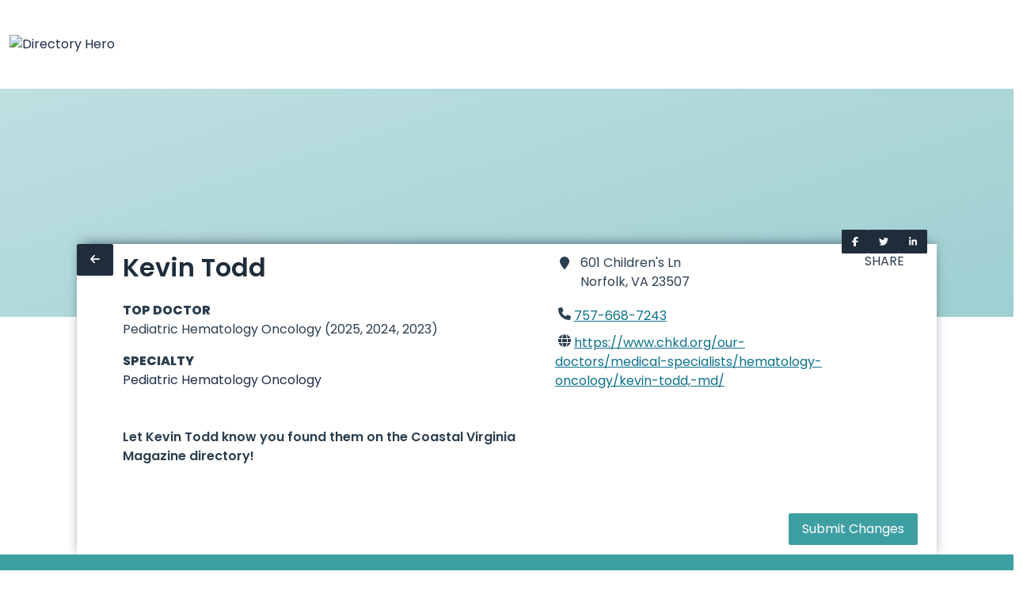

--- FILE ---
content_type: text/html
request_url: https://directory.covamd.com/docs/kevin-todd
body_size: 641
content:
<!DOCTYPE html>
<html lang="en">
  <head>
    <meta charset="utf-8">
    <meta http-equiv="X-UA-Compatible" content="IE=edge">
    <meta name="viewport" content="width=device-width,initial-scale=1.0">
    <meta name="theme-color" content="#336699">
    <link rel="icon" href="/favicon.ico">
    <title></title>
    <script type="module" crossorigin src="/assets/index-cyQkHr_e.js"></script>
    <link rel="stylesheet" crossorigin href="/assets/index-DvNFVq0B.css">
    <link rel="sitemap" type="application/xml" title="Sitemap" href="/sitemap.xml">
  </head>
  <body>
    <noscript>
      <strong>We're sorry but this directory doesn't work properly without JavaScript enabled. Please enable it to continue.</strong>
    </noscript>
    <div id="app"></div>
  </body>
</html>


--- FILE ---
content_type: text/css
request_url: https://directory.covamd.com/assets/index-DvNFVq0B.css
body_size: 33716
content:
@import"https://fonts.googleapis.com/css2?family=Poppins:wght@400;600;800&display=swap";#navbar{display:flex;flex-flow:column;background-image:hsl(0,0%,100%);background-color:#fff;z-index:100}#navbar .searchBox,#navbar .form~.icon{height:2.5rem;max-width:35rem;border:none;box-shadow:none}#navbar #facet-nav{background-color:#b9c3cd;height:3.5rem;max-width:100vw}#navbar #facet-nav .button,#navbar #facet-nav #app.directoryPage #search-results .loadResults,#app.directoryPage #search-results #navbar #facet-nav .loadResults{background:#fff}#navbar #facet-nav .button:hover,#navbar #facet-nav #app.directoryPage #search-results .loadResults:hover,#app.directoryPage #search-results #navbar #facet-nav .loadResults:hover{border-color:#6f8397}#navbar #facet-nav .current-directory{color:#3e9fa3}#navbar .logo{max-height:5rem}#navbar .header{min-height:7rem}#backLink{color:#fff;font-size:.9rem}#backLink .icon{margin-right:0}.button,#app.directoryPage #search-results .loadResults,.file-cta,.file-name,.select select,.textarea,.input{-moz-appearance:none;-webkit-appearance:none;align-items:center;border:1px solid transparent;border-radius:.125rem;box-shadow:none;display:inline-flex;font-size:1rem;height:2.5em;justify-content:flex-start;line-height:1.5;padding-bottom:calc(.5em - 1px);padding-left:calc(.75em - 1px);padding-right:calc(.75em - 1px);padding-top:calc(.5em - 1px);position:relative;vertical-align:top}.button:focus,#app.directoryPage #search-results .loadResults:focus,.file-cta:focus,.file-name:focus,.select select:focus,.textarea:focus,.input:focus,.is-focused.button,#app.directoryPage #search-results .is-focused.loadResults,.is-focused.file-cta,.is-focused.file-name,.select select.is-focused,.is-focused.textarea,.is-focused.input,.button:active,#app.directoryPage #search-results .loadResults:active,.file-cta:active,.file-name:active,.select select:active,.textarea:active,.input:active,.is-active.button,#app.directoryPage #search-results .is-active.loadResults,.is-active.file-cta,.is-active.file-name,.select select.is-active,.is-active.textarea,.is-active.input{outline:none}[disabled].button,#app.directoryPage #search-results [disabled].loadResults,[disabled].file-cta,[disabled].file-name,.select select[disabled],[disabled].textarea,[disabled].input,fieldset[disabled] .button,fieldset[disabled] #app.directoryPage #search-results .loadResults,#app.directoryPage #search-results fieldset[disabled] .loadResults,fieldset[disabled] .file-cta,fieldset[disabled] .file-name,fieldset[disabled] .select select,.select fieldset[disabled] select,fieldset[disabled] .textarea,fieldset[disabled] .input{cursor:not-allowed}.button,#app.directoryPage #search-results .loadResults,.is-unselectable,.file{-webkit-touch-callout:none;-webkit-user-select:none;-moz-user-select:none;-ms-user-select:none;user-select:none}.navbar-link:not(.is-arrowless):after,.select:not(.is-multiple):not(.is-loading):after{border:3px solid transparent;border-radius:2px;border-right:0;border-top:0;content:" ";display:block;height:.625em;margin-top:-.4375em;pointer-events:none;position:absolute;top:50%;transform:rotate(-45deg);transform-origin:center;width:.625em}.block:not(:last-child),.title:not(:last-child),.subtitle:not(:last-child),.table-container:not(:last-child),.table:not(:last-child),.progress:not(:last-child),.notification:not(:last-child),.content:not(:last-child),.box:not(:last-child),.level:not(:last-child){margin-bottom:1.5rem}.delete{-webkit-touch-callout:none;-webkit-user-select:none;-moz-user-select:none;-ms-user-select:none;user-select:none;-moz-appearance:none;-webkit-appearance:none;background-color:#0a0a0a33;border:none;border-radius:9999px;cursor:pointer;pointer-events:auto;display:inline-block;flex-grow:0;flex-shrink:0;font-size:0;height:20px;max-height:20px;max-width:20px;min-height:20px;min-width:20px;outline:none;position:relative;vertical-align:top;width:20px}.delete:before,.delete:after{background-color:#fff;content:"";display:block;left:50%;position:absolute;top:50%;transform:translate(-50%) translateY(-50%) rotate(45deg);transform-origin:center center}.delete:before{height:2px;width:50%}.delete:after{height:50%;width:2px}.delete:hover,.delete:focus{background-color:#0a0a0a4d}.delete:active{background-color:#0a0a0a66}.is-small.delete{height:16px;max-height:16px;max-width:16px;min-height:16px;min-width:16px;width:16px}.is-medium.delete{height:24px;max-height:24px;max-width:24px;min-height:24px;min-width:24px;width:24px}.is-large.delete{height:32px;max-height:32px;max-width:32px;min-height:32px;min-width:32px;width:32px}.loader,.button.is-loading:after,#app.directoryPage #search-results .is-loading.loadResults:after,.control.is-loading:after,.select.is-loading:after{animation:spinAround .5s infinite linear;border:2px solid #dee5ed;border-radius:9999px;border-right-color:transparent;border-top-color:transparent;content:"";display:block;height:1em;position:relative;width:1em}.image.is-square img,.image.is-square .has-ratio,.image.is-1by1 img,.image.is-1by1 .has-ratio,.image.is-5by4 img,.image.is-5by4 .has-ratio,.image.is-4by3 img,.image.is-4by3 .has-ratio,.image.is-3by2 img,.image.is-3by2 .has-ratio,.image.is-5by3 img,.image.is-5by3 .has-ratio,.image.is-16by9 img,.image.is-16by9 .has-ratio,.image.is-2by1 img,.image.is-2by1 .has-ratio,.image.is-3by1 img,.image.is-3by1 .has-ratio,.image.is-4by5 img,.image.is-4by5 .has-ratio,.image.is-3by4 img,.image.is-3by4 .has-ratio,.image.is-2by3 img,.image.is-2by3 .has-ratio,.image.is-3by5 img,.image.is-3by5 .has-ratio,.image.is-9by16 img,.image.is-9by16 .has-ratio,.image.is-1by2 img,.image.is-1by2 .has-ratio,.image.is-1by3 img,.image.is-1by3 .has-ratio,.is-overlay,.hero-video{bottom:0;left:0;position:absolute;right:0;top:0}.navbar-burger{-moz-appearance:none;-webkit-appearance:none;appearance:none;background:none;border:none;color:currentColor;font-family:inherit;font-size:1em;margin:0;padding:0}/*! minireset.css v0.0.6 | MIT License | github.com/jgthms/minireset.css */html,body,p,ol,ul,li,dl,dt,dd,blockquote,figure,fieldset,legend,textarea,pre,iframe,hr,h1,h2,h3,h4,h5,h6{margin:0;padding:0}h1,h2,h3,h4,h5,h6{font-size:100%;font-weight:400}ul{list-style:none}button,input,select,textarea{margin:0}html{box-sizing:border-box}*,*:before,*:after{box-sizing:inherit}img,video{height:auto;max-width:100%}iframe{border:0}table{border-collapse:collapse;border-spacing:0}td,th{padding:0}td:not([align]),th:not([align]){text-align:inherit}html{background-color:#fff;font-size:16px;-moz-osx-font-smoothing:grayscale;-webkit-font-smoothing:antialiased;min-width:300px;overflow-x:hidden;overflow-y:scroll;text-rendering:optimizeLegibility;text-size-adjust:100%}article,aside,figure,footer,header,hgroup,section{display:block}body,button,input,optgroup,select,textarea{font-family:Poppins,BlinkMacSystemFont,-apple-system,Segoe UI,Roboto,Oxygen,Ubuntu,Cantarell,Fira Sans,Droid Sans,Helvetica Neue,Helvetica,Arial,sans-serif}code,pre{-moz-osx-font-smoothing:auto;-webkit-font-smoothing:auto;font-family:monospace}body{color:#2b3e50;font-size:1em;font-weight:400;line-height:1.5}a{color:#1d2c4a;cursor:pointer;text-decoration:none}a strong{color:currentColor}a:hover{color:#1f2d3b}code{background-color:#f5f5f5;color:#68161e;font-size:.875em;font-weight:400;padding:.25em .5em}hr{background-color:#f5f5f5;border:none;display:block;height:2px;margin:1.5rem 0}img{height:auto;max-width:100%}input[type=checkbox],input[type=radio]{vertical-align:baseline}small{font-size:.875em}span{font-style:inherit;font-weight:inherit}strong{color:#1f2d3b;font-weight:700}fieldset{border:none}pre{-webkit-overflow-scrolling:touch;background-color:#f5f5f5;color:#2b3e50;font-size:.875em;overflow-x:auto;padding:1.25rem 1.5rem;white-space:pre;word-wrap:normal}pre code{background-color:transparent;color:currentColor;font-size:1em;padding:0}table td,table th{vertical-align:top}table td:not([align]),table th:not([align]){text-align:inherit}table th{color:#1f2d3b}@keyframes spinAround{0%{transform:rotate(0)}to{transform:rotate(359deg)}}.hero{align-items:stretch;display:flex;flex-direction:column;justify-content:space-between}.hero .navbar{background:none}.hero .tabs ul{border-bottom:none}.hero.is-white{background-color:#fff;color:#0a0a0a}.hero.is-white a:not(.button):not(.dropdown-item):not(.tag):not(.pagination-link.is-current),.hero.is-white strong{color:inherit}.hero.is-white .title{color:#0a0a0a}.hero.is-white .subtitle{color:#0a0a0ae6}.hero.is-white .subtitle a:not(.button),.hero.is-white .subtitle strong{color:#0a0a0a}@media screen and (max-width: 1023px){.hero.is-white .navbar-menu{background-color:#fff}}.hero.is-white .navbar-item,.hero.is-white .navbar-link{color:#0a0a0ab3}.hero.is-white a.navbar-item:hover,.hero.is-white a.navbar-item.is-active,.hero.is-white .navbar-link:hover,.hero.is-white .navbar-link.is-active{background-color:#f2f2f2;color:#0a0a0a}.hero.is-white .tabs a{color:#0a0a0a;opacity:.9}.hero.is-white .tabs a:hover{opacity:1}.hero.is-white .tabs li.is-active a{color:#fff!important;opacity:1}.hero.is-white .tabs.is-boxed a,.hero.is-white .tabs.is-toggle a{color:#0a0a0a}.hero.is-white .tabs.is-boxed a:hover,.hero.is-white .tabs.is-toggle a:hover{background-color:#0a0a0a1a}.hero.is-white .tabs.is-boxed li.is-active a,.hero.is-white .tabs.is-boxed li.is-active a:hover,.hero.is-white .tabs.is-toggle li.is-active a,.hero.is-white .tabs.is-toggle li.is-active a:hover{background-color:#0a0a0a;border-color:#0a0a0a;color:#fff}.hero.is-white.is-bold{background-image:linear-gradient(141deg,#e8e3e4,#fff 71%,#fff)}@media screen and (max-width: 768px){.hero.is-white.is-bold .navbar-menu{background-image:linear-gradient(141deg,#e8e3e4,#fff 71%,#fff)}}.hero.is-black{background-color:#0a0a0a;color:#fff}.hero.is-black a:not(.button):not(.dropdown-item):not(.tag):not(.pagination-link.is-current),.hero.is-black strong{color:inherit}.hero.is-black .title{color:#fff}.hero.is-black .subtitle{color:#ffffffe6}.hero.is-black .subtitle a:not(.button),.hero.is-black .subtitle strong{color:#fff}@media screen and (max-width: 1023px){.hero.is-black .navbar-menu{background-color:#0a0a0a}}.hero.is-black .navbar-item,.hero.is-black .navbar-link{color:#ffffffb3}.hero.is-black a.navbar-item:hover,.hero.is-black a.navbar-item.is-active,.hero.is-black .navbar-link:hover,.hero.is-black .navbar-link.is-active{background-color:#000;color:#fff}.hero.is-black .tabs a{color:#fff;opacity:.9}.hero.is-black .tabs a:hover{opacity:1}.hero.is-black .tabs li.is-active a{color:#0a0a0a!important;opacity:1}.hero.is-black .tabs.is-boxed a,.hero.is-black .tabs.is-toggle a{color:#fff}.hero.is-black .tabs.is-boxed a:hover,.hero.is-black .tabs.is-toggle a:hover{background-color:#0a0a0a1a}.hero.is-black .tabs.is-boxed li.is-active a,.hero.is-black .tabs.is-boxed li.is-active a:hover,.hero.is-black .tabs.is-toggle li.is-active a,.hero.is-black .tabs.is-toggle li.is-active a:hover{background-color:#fff;border-color:#fff;color:#0a0a0a}.hero.is-black.is-bold{background-image:linear-gradient(141deg,#000,#0a0a0a 71%,#181616)}@media screen and (max-width: 768px){.hero.is-black.is-bold .navbar-menu{background-image:linear-gradient(141deg,#000,#0a0a0a 71%,#181616)}}.hero.is-light{background-color:#f5f5f5;color:#000000b3}.hero.is-light a:not(.button):not(.dropdown-item):not(.tag):not(.pagination-link.is-current),.hero.is-light strong{color:inherit}.hero.is-light .title{color:#000000b3}.hero.is-light .subtitle{color:#000000e6}.hero.is-light .subtitle a:not(.button),.hero.is-light .subtitle strong{color:#000000b3}@media screen and (max-width: 1023px){.hero.is-light .navbar-menu{background-color:#f5f5f5}}.hero.is-light .navbar-item,.hero.is-light .navbar-link{color:#000000b3}.hero.is-light a.navbar-item:hover,.hero.is-light a.navbar-item.is-active,.hero.is-light .navbar-link:hover,.hero.is-light .navbar-link.is-active{background-color:#e8e8e8;color:#000000b3}.hero.is-light .tabs a{color:#000000b3;opacity:.9}.hero.is-light .tabs a:hover{opacity:1}.hero.is-light .tabs li.is-active a{color:#f5f5f5!important;opacity:1}.hero.is-light .tabs.is-boxed a,.hero.is-light .tabs.is-toggle a{color:#000000b3}.hero.is-light .tabs.is-boxed a:hover,.hero.is-light .tabs.is-toggle a:hover{background-color:#0a0a0a1a}.hero.is-light .tabs.is-boxed li.is-active a,.hero.is-light .tabs.is-boxed li.is-active a:hover,.hero.is-light .tabs.is-toggle li.is-active a,.hero.is-light .tabs.is-toggle li.is-active a:hover{background-color:#000000b3;border-color:#000000b3;color:#f5f5f5}.hero.is-light.is-bold{background-image:linear-gradient(141deg,#dfd8d9,#f5f5f5 71%,#fff)}@media screen and (max-width: 768px){.hero.is-light.is-bold .navbar-menu{background-image:linear-gradient(141deg,#dfd8d9,#f5f5f5 71%,#fff)}}.hero.is-dark{background-color:#1f2d3b;color:#fff}.hero.is-dark a:not(.button):not(.dropdown-item):not(.tag):not(.pagination-link.is-current),.hero.is-dark strong{color:inherit}.hero.is-dark .title{color:#fff}.hero.is-dark .subtitle{color:#ffffffe6}.hero.is-dark .subtitle a:not(.button),.hero.is-dark .subtitle strong{color:#fff}@media screen and (max-width: 1023px){.hero.is-dark .navbar-menu{background-color:#1f2d3b}}.hero.is-dark .navbar-item,.hero.is-dark .navbar-link{color:#ffffffb3}.hero.is-dark a.navbar-item:hover,.hero.is-dark a.navbar-item.is-active,.hero.is-dark .navbar-link:hover,.hero.is-dark .navbar-link.is-active{background-color:#16202a;color:#fff}.hero.is-dark .tabs a{color:#fff;opacity:.9}.hero.is-dark .tabs a:hover{opacity:1}.hero.is-dark .tabs li.is-active a{color:#1f2d3b!important;opacity:1}.hero.is-dark .tabs.is-boxed a,.hero.is-dark .tabs.is-toggle a{color:#fff}.hero.is-dark .tabs.is-boxed a:hover,.hero.is-dark .tabs.is-toggle a:hover{background-color:#0a0a0a1a}.hero.is-dark .tabs.is-boxed li.is-active a,.hero.is-dark .tabs.is-boxed li.is-active a:hover,.hero.is-dark .tabs.is-toggle li.is-active a,.hero.is-dark .tabs.is-toggle li.is-active a:hover{background-color:#fff;border-color:#fff;color:#1f2d3b}.hero.is-dark.is-bold{background-image:linear-gradient(141deg,#0b161c,#1f2d3b 71%,#25334f)}@media screen and (max-width: 768px){.hero.is-dark.is-bold .navbar-menu{background-image:linear-gradient(141deg,#0b161c,#1f2d3b 71%,#25334f)}}.hero.is-primary{background-color:#3e9fa3;color:#fff}.hero.is-primary a:not(.button):not(.dropdown-item):not(.tag):not(.pagination-link.is-current),.hero.is-primary strong{color:inherit}.hero.is-primary .title{color:#fff}.hero.is-primary .subtitle{color:#ffffffe6}.hero.is-primary .subtitle a:not(.button),.hero.is-primary .subtitle strong{color:#fff}@media screen and (max-width: 1023px){.hero.is-primary .navbar-menu{background-color:#3e9fa3}}.hero.is-primary .navbar-item,.hero.is-primary .navbar-link{color:#ffffffb3}.hero.is-primary a.navbar-item:hover,.hero.is-primary a.navbar-item.is-active,.hero.is-primary .navbar-link:hover,.hero.is-primary .navbar-link.is-active{background-color:#378d90;color:#fff}.hero.is-primary .tabs a{color:#fff;opacity:.9}.hero.is-primary .tabs a:hover{opacity:1}.hero.is-primary .tabs li.is-active a{color:#3e9fa3!important;opacity:1}.hero.is-primary .tabs.is-boxed a,.hero.is-primary .tabs.is-toggle a{color:#fff}.hero.is-primary .tabs.is-boxed a:hover,.hero.is-primary .tabs.is-toggle a:hover{background-color:#0a0a0a1a}.hero.is-primary .tabs.is-boxed li.is-active a,.hero.is-primary .tabs.is-boxed li.is-active a:hover,.hero.is-primary .tabs.is-toggle li.is-active a,.hero.is-primary .tabs.is-toggle li.is-active a:hover{background-color:#fff;border-color:#fff;color:#3e9fa3}.hero.is-primary.is-bold{background-image:linear-gradient(141deg,#27867a,#3e9fa3 71%,#3ea2bb)}@media screen and (max-width: 768px){.hero.is-primary.is-bold .navbar-menu{background-image:linear-gradient(141deg,#27867a,#3e9fa3 71%,#3ea2bb)}}.hero.is-link{background-color:#1d2c4a;color:#fff}.hero.is-link a:not(.button):not(.dropdown-item):not(.tag):not(.pagination-link.is-current),.hero.is-link strong{color:inherit}.hero.is-link .title{color:#fff}.hero.is-link .subtitle{color:#ffffffe6}.hero.is-link .subtitle a:not(.button),.hero.is-link .subtitle strong{color:#fff}@media screen and (max-width: 1023px){.hero.is-link .navbar-menu{background-color:#1d2c4a}}.hero.is-link .navbar-item,.hero.is-link .navbar-link{color:#ffffffb3}.hero.is-link a.navbar-item:hover,.hero.is-link a.navbar-item.is-active,.hero.is-link .navbar-link:hover,.hero.is-link .navbar-link.is-active{background-color:#162138;color:#fff}.hero.is-link .tabs a{color:#fff;opacity:.9}.hero.is-link .tabs a:hover{opacity:1}.hero.is-link .tabs li.is-active a{color:#1d2c4a!important;opacity:1}.hero.is-link .tabs.is-boxed a,.hero.is-link .tabs.is-toggle a{color:#fff}.hero.is-link .tabs.is-boxed a:hover,.hero.is-link .tabs.is-toggle a:hover{background-color:#0a0a0a1a}.hero.is-link .tabs.is-boxed li.is-active a,.hero.is-link .tabs.is-boxed li.is-active a:hover,.hero.is-link .tabs.is-toggle li.is-active a,.hero.is-link .tabs.is-toggle li.is-active a:hover{background-color:#fff;border-color:#fff;color:#1d2c4a}.hero.is-link.is-bold{background-image:linear-gradient(141deg,#0c1a28,#1d2c4a 71%,#212b60)}@media screen and (max-width: 768px){.hero.is-link.is-bold .navbar-menu{background-image:linear-gradient(141deg,#0c1a28,#1d2c4a 71%,#212b60)}}.hero.is-info{background-color:#03aba9;color:#fff}.hero.is-info a:not(.button):not(.dropdown-item):not(.tag):not(.pagination-link.is-current),.hero.is-info strong{color:inherit}.hero.is-info .title{color:#fff}.hero.is-info .subtitle{color:#ffffffe6}.hero.is-info .subtitle a:not(.button),.hero.is-info .subtitle strong{color:#fff}@media screen and (max-width: 1023px){.hero.is-info .navbar-menu{background-color:#03aba9}}.hero.is-info .navbar-item,.hero.is-info .navbar-link{color:#ffffffb3}.hero.is-info a.navbar-item:hover,.hero.is-info a.navbar-item.is-active,.hero.is-info .navbar-link:hover,.hero.is-info .navbar-link.is-active{background-color:#039290;color:#fff}.hero.is-info .tabs a{color:#fff;opacity:.9}.hero.is-info .tabs a:hover{opacity:1}.hero.is-info .tabs li.is-active a{color:#03aba9!important;opacity:1}.hero.is-info .tabs.is-boxed a,.hero.is-info .tabs.is-toggle a{color:#fff}.hero.is-info .tabs.is-boxed a:hover,.hero.is-info .tabs.is-toggle a:hover{background-color:#0a0a0a1a}.hero.is-info .tabs.is-boxed li.is-active a,.hero.is-info .tabs.is-boxed li.is-active a:hover,.hero.is-info .tabs.is-toggle li.is-active a,.hero.is-info .tabs.is-toggle li.is-active a:hover{background-color:#fff;border-color:#fff;color:#03aba9}.hero.is-info.is-bold{background-image:linear-gradient(141deg,#007b65,#03aba9 71%,#00a9c8)}@media screen and (max-width: 768px){.hero.is-info.is-bold .navbar-menu{background-image:linear-gradient(141deg,#007b65,#03aba9 71%,#00a9c8)}}.hero.is-success{background-color:#5db88b;color:#fff}.hero.is-success a:not(.button):not(.dropdown-item):not(.tag):not(.pagination-link.is-current),.hero.is-success strong{color:inherit}.hero.is-success .title{color:#fff}.hero.is-success .subtitle{color:#ffffffe6}.hero.is-success .subtitle a:not(.button),.hero.is-success .subtitle strong{color:#fff}@media screen and (max-width: 1023px){.hero.is-success .navbar-menu{background-color:#5db88b}}.hero.is-success .navbar-item,.hero.is-success .navbar-link{color:#ffffffb3}.hero.is-success a.navbar-item:hover,.hero.is-success a.navbar-item.is-active,.hero.is-success .navbar-link:hover,.hero.is-success .navbar-link.is-active{background-color:#4daf7e;color:#fff}.hero.is-success .tabs a{color:#fff;opacity:.9}.hero.is-success .tabs a:hover{opacity:1}.hero.is-success .tabs li.is-active a{color:#5db88b!important;opacity:1}.hero.is-success .tabs.is-boxed a,.hero.is-success .tabs.is-toggle a{color:#fff}.hero.is-success .tabs.is-boxed a:hover,.hero.is-success .tabs.is-toggle a:hover{background-color:#0a0a0a1a}.hero.is-success .tabs.is-boxed li.is-active a,.hero.is-success .tabs.is-boxed li.is-active a:hover,.hero.is-success .tabs.is-toggle li.is-active a,.hero.is-success .tabs.is-toggle li.is-active a:hover{background-color:#fff;border-color:#fff;color:#5db88b}.hero.is-success.is-bold{background-image:linear-gradient(141deg,#3aa85f,#5db88b 71%,#6ac5a7)}@media screen and (max-width: 768px){.hero.is-success.is-bold .navbar-menu{background-image:linear-gradient(141deg,#3aa85f,#5db88b 71%,#6ac5a7)}}.hero.is-warning{background-color:#dec744;color:#000000b3}.hero.is-warning a:not(.button):not(.dropdown-item):not(.tag):not(.pagination-link.is-current),.hero.is-warning strong{color:inherit}.hero.is-warning .title{color:#000000b3}.hero.is-warning .subtitle{color:#000000e6}.hero.is-warning .subtitle a:not(.button),.hero.is-warning .subtitle strong{color:#000000b3}@media screen and (max-width: 1023px){.hero.is-warning .navbar-menu{background-color:#dec744}}.hero.is-warning .navbar-item,.hero.is-warning .navbar-link{color:#000000b3}.hero.is-warning a.navbar-item:hover,.hero.is-warning a.navbar-item.is-active,.hero.is-warning .navbar-link:hover,.hero.is-warning .navbar-link.is-active{background-color:#dac12e;color:#000000b3}.hero.is-warning .tabs a{color:#000000b3;opacity:.9}.hero.is-warning .tabs a:hover{opacity:1}.hero.is-warning .tabs li.is-active a{color:#dec744!important;opacity:1}.hero.is-warning .tabs.is-boxed a,.hero.is-warning .tabs.is-toggle a{color:#000000b3}.hero.is-warning .tabs.is-boxed a:hover,.hero.is-warning .tabs.is-toggle a:hover{background-color:#0a0a0a1a}.hero.is-warning .tabs.is-boxed li.is-active a,.hero.is-warning .tabs.is-boxed li.is-active a:hover,.hero.is-warning .tabs.is-toggle li.is-active a,.hero.is-warning .tabs.is-toggle li.is-active a:hover{background-color:#000000b3;border-color:#000000b3;color:#dec744}.hero.is-warning.is-bold{background-image:linear-gradient(141deg,#d79b18,#dec744 71%,#e4e755)}@media screen and (max-width: 768px){.hero.is-warning.is-bold .navbar-menu{background-image:linear-gradient(141deg,#d79b18,#dec744 71%,#e4e755)}}.hero.is-danger{background-color:#a72430;color:#fff}.hero.is-danger a:not(.button):not(.dropdown-item):not(.tag):not(.pagination-link.is-current),.hero.is-danger strong{color:inherit}.hero.is-danger .title{color:#fff}.hero.is-danger .subtitle{color:#ffffffe6}.hero.is-danger .subtitle a:not(.button),.hero.is-danger .subtitle strong{color:#fff}@media screen and (max-width: 1023px){.hero.is-danger .navbar-menu{background-color:#a72430}}.hero.is-danger .navbar-item,.hero.is-danger .navbar-link{color:#ffffffb3}.hero.is-danger a.navbar-item:hover,.hero.is-danger a.navbar-item.is-active,.hero.is-danger .navbar-link:hover,.hero.is-danger .navbar-link.is-active{background-color:#921f2a;color:#fff}.hero.is-danger .tabs a{color:#fff;opacity:.9}.hero.is-danger .tabs a:hover{opacity:1}.hero.is-danger .tabs li.is-active a{color:#a72430!important;opacity:1}.hero.is-danger .tabs.is-boxed a,.hero.is-danger .tabs.is-toggle a{color:#fff}.hero.is-danger .tabs.is-boxed a:hover,.hero.is-danger .tabs.is-toggle a:hover{background-color:#0a0a0a1a}.hero.is-danger .tabs.is-boxed li.is-active a,.hero.is-danger .tabs.is-boxed li.is-active a:hover,.hero.is-danger .tabs.is-toggle li.is-active a,.hero.is-danger .tabs.is-toggle li.is-active a:hover{background-color:#fff;border-color:#fff;color:#a72430}.hero.is-danger.is-bold{background-image:linear-gradient(141deg,#851331,#a72430 71%,#c22f23)}@media screen and (max-width: 768px){.hero.is-danger.is-bold .navbar-menu{background-image:linear-gradient(141deg,#851331,#a72430 71%,#c22f23)}}.hero.is-small .hero-body{padding:1.5rem}@media screen and (min-width: 769px),print{.hero.is-medium .hero-body{padding:9rem 4.5rem}}@media screen and (min-width: 769px),print{.hero.is-large .hero-body{padding:18rem 6rem}}.hero.is-halfheight .hero-body,.hero.is-fullheight .hero-body,.hero.is-fullheight-with-navbar .hero-body{align-items:center;display:flex}.hero.is-halfheight .hero-body>.container,.hero.is-fullheight .hero-body>.container,.hero.is-fullheight-with-navbar .hero-body>.container{flex-grow:1;flex-shrink:1}.hero.is-halfheight{min-height:50vh}.hero.is-fullheight{min-height:100vh}.hero-video{overflow:hidden}.hero-video video{left:50%;min-height:100%;min-width:100%;position:absolute;top:50%;transform:translate3d(-50%,-50%,0)}.hero-video.is-transparent{opacity:.3}@media screen and (max-width: 768px){.hero-video{display:none}}.hero-buttons{margin-top:1.5rem}@media screen and (max-width: 768px){.hero-buttons .button,.hero-buttons #app.directoryPage #search-results .loadResults,#app.directoryPage #search-results .hero-buttons .loadResults{display:flex}.hero-buttons .button:not(:last-child),.hero-buttons #app.directoryPage #search-results .loadResults:not(:last-child),#app.directoryPage #search-results .hero-buttons .loadResults:not(:last-child){margin-bottom:.75rem}}@media screen and (min-width: 769px),print{.hero-buttons{display:flex;justify-content:center}.hero-buttons .button:not(:last-child),.hero-buttons #app.directoryPage #search-results .loadResults:not(:last-child),#app.directoryPage #search-results .hero-buttons .loadResults:not(:last-child){margin-right:1.5rem}}.hero-head,.hero-foot{flex-grow:0;flex-shrink:0}.hero-body{flex-grow:1;flex-shrink:0;padding:3rem 1.5rem}@media screen and (min-width: 769px),print{.hero-body{padding:3rem}}.section{padding:3rem 1.5rem}@media screen and (min-width: 1024px){.section{padding:3rem}.section.is-medium{padding:9rem 4.5rem}.section.is-large{padding:18rem 6rem}}.footer{background-color:#3e9fa3;padding:3rem 1.5rem 6rem}.select select,.textarea,.input{background-color:#fff;border-color:#4e5d6c;border-radius:.125rem;color:#1f2d3b}.select select::-moz-placeholder,.textarea::-moz-placeholder,.input::-moz-placeholder{color:#1f2d3b4d}.select select::-webkit-input-placeholder,.textarea::-webkit-input-placeholder,.input::-webkit-input-placeholder{color:#1f2d3b4d}.select select:-moz-placeholder,.textarea:-moz-placeholder,.input:-moz-placeholder{color:#1f2d3b4d}.select select:-ms-input-placeholder,.textarea:-ms-input-placeholder,.input:-ms-input-placeholder{color:#1f2d3b4d}.select select:hover,.textarea:hover,.input:hover,.select select.is-hovered,.is-hovered.textarea,.is-hovered.input{border-color:#1f2d3b}.select select:focus,.textarea:focus,.input:focus,.select select.is-focused,.is-focused.textarea,.is-focused.input,.select select:active,.textarea:active,.input:active,.select select.is-active,.is-active.textarea,.is-active.input{border-color:#1d2c4a;box-shadow:0 0 0 .125em #1d2c4a40}.select select[disabled],[disabled].textarea,[disabled].input,fieldset[disabled] .select select,.select fieldset[disabled] select,fieldset[disabled] .textarea,fieldset[disabled] .input{background-color:#f5f5f5;border-color:#f5f5f5;box-shadow:none;color:#4e5d6c}.select select[disabled]::-moz-placeholder,[disabled].textarea::-moz-placeholder,[disabled].input::-moz-placeholder,fieldset[disabled] .select select::-moz-placeholder,.select fieldset[disabled] select::-moz-placeholder,fieldset[disabled] .textarea::-moz-placeholder,fieldset[disabled] .input::-moz-placeholder{color:#4e5d6c4d}.select select[disabled]::-webkit-input-placeholder,[disabled].textarea::-webkit-input-placeholder,[disabled].input::-webkit-input-placeholder,fieldset[disabled] .select select::-webkit-input-placeholder,.select fieldset[disabled] select::-webkit-input-placeholder,fieldset[disabled] .textarea::-webkit-input-placeholder,fieldset[disabled] .input::-webkit-input-placeholder{color:#4e5d6c4d}.select select[disabled]:-moz-placeholder,[disabled].textarea:-moz-placeholder,[disabled].input:-moz-placeholder,fieldset[disabled] .select select:-moz-placeholder,.select fieldset[disabled] select:-moz-placeholder,fieldset[disabled] .textarea:-moz-placeholder,fieldset[disabled] .input:-moz-placeholder{color:#4e5d6c4d}.select select[disabled]:-ms-input-placeholder,[disabled].textarea:-ms-input-placeholder,[disabled].input:-ms-input-placeholder,fieldset[disabled] .select select:-ms-input-placeholder,.select fieldset[disabled] select:-ms-input-placeholder,fieldset[disabled] .textarea:-ms-input-placeholder,fieldset[disabled] .input:-ms-input-placeholder{color:#4e5d6c4d}.textarea,.input{box-shadow:inset 0 .0625em .125em #0a0a0a0d;max-width:100%;width:100%}[readonly].textarea,[readonly].input{box-shadow:none}.is-white.textarea,.is-white.input{border-color:#fff}.is-white.textarea:focus,.is-white.input:focus,.is-white.is-focused.textarea,.is-white.is-focused.input,.is-white.textarea:active,.is-white.input:active,.is-white.is-active.textarea,.is-white.is-active.input{box-shadow:0 0 0 .125em #ffffff40}.is-black.textarea,.is-black.input{border-color:#0a0a0a}.is-black.textarea:focus,.is-black.input:focus,.is-black.is-focused.textarea,.is-black.is-focused.input,.is-black.textarea:active,.is-black.input:active,.is-black.is-active.textarea,.is-black.is-active.input{box-shadow:0 0 0 .125em #0a0a0a40}.is-light.textarea,.is-light.input{border-color:#f5f5f5}.is-light.textarea:focus,.is-light.input:focus,.is-light.is-focused.textarea,.is-light.is-focused.input,.is-light.textarea:active,.is-light.input:active,.is-light.is-active.textarea,.is-light.is-active.input{box-shadow:0 0 0 .125em #f5f5f540}.is-dark.textarea,.is-dark.input{border-color:#1f2d3b}.is-dark.textarea:focus,.is-dark.input:focus,.is-dark.is-focused.textarea,.is-dark.is-focused.input,.is-dark.textarea:active,.is-dark.input:active,.is-dark.is-active.textarea,.is-dark.is-active.input{box-shadow:0 0 0 .125em #1f2d3b40}.is-primary.textarea,.is-primary.input{border-color:#3e9fa3}.is-primary.textarea:focus,.is-primary.input:focus,.is-primary.is-focused.textarea,.is-primary.is-focused.input,.is-primary.textarea:active,.is-primary.input:active,.is-primary.is-active.textarea,.is-primary.is-active.input{box-shadow:0 0 0 .125em #3e9fa340}.is-link.textarea,.is-link.input{border-color:#1d2c4a}.is-link.textarea:focus,.is-link.input:focus,.is-link.is-focused.textarea,.is-link.is-focused.input,.is-link.textarea:active,.is-link.input:active,.is-link.is-active.textarea,.is-link.is-active.input{box-shadow:0 0 0 .125em #1d2c4a40}.is-info.textarea,.is-info.input{border-color:#03aba9}.is-info.textarea:focus,.is-info.input:focus,.is-info.is-focused.textarea,.is-info.is-focused.input,.is-info.textarea:active,.is-info.input:active,.is-info.is-active.textarea,.is-info.is-active.input{box-shadow:0 0 0 .125em #03aba940}.is-success.textarea,.is-success.input{border-color:#5db88b}.is-success.textarea:focus,.is-success.input:focus,.is-success.is-focused.textarea,.is-success.is-focused.input,.is-success.textarea:active,.is-success.input:active,.is-success.is-active.textarea,.is-success.is-active.input{box-shadow:0 0 0 .125em #5db88b40}.is-warning.textarea,.is-warning.input{border-color:#dec744}.is-warning.textarea:focus,.is-warning.input:focus,.is-warning.is-focused.textarea,.is-warning.is-focused.input,.is-warning.textarea:active,.is-warning.input:active,.is-warning.is-active.textarea,.is-warning.is-active.input{box-shadow:0 0 0 .125em #dec74440}.is-danger.textarea,.is-danger.input{border-color:#a72430}.is-danger.textarea:focus,.is-danger.input:focus,.is-danger.is-focused.textarea,.is-danger.is-focused.input,.is-danger.textarea:active,.is-danger.input:active,.is-danger.is-active.textarea,.is-danger.is-active.input{box-shadow:0 0 0 .125em #a7243040}.is-small.textarea,.is-small.input{border-radius:.075rem;font-size:.75rem}.is-medium.textarea,.is-medium.input{font-size:1.25rem}.is-large.textarea,.is-large.input{font-size:1.5rem}.is-fullwidth.textarea,.is-fullwidth.input{display:block;width:100%}.is-inline.textarea,.is-inline.input{display:inline;width:auto}.input.is-rounded{border-radius:9999px;padding-left:calc(1.125em - 1px);padding-right:calc(1.125em - 1px)}.input.is-static{background-color:transparent;border-color:transparent;box-shadow:none;padding-left:0;padding-right:0}.textarea{display:block;max-width:100%;min-width:100%;padding:calc(.75em - 1px);resize:vertical}.textarea:not([rows]){max-height:40em;min-height:8em}.textarea[rows]{height:initial}.textarea.has-fixed-size{resize:none}.radio,.checkbox{cursor:pointer;display:inline-block;line-height:1.25;position:relative}.radio input,.checkbox input{cursor:pointer}.radio:hover,.checkbox:hover{color:#1f2d3b}[disabled].radio,[disabled].checkbox,fieldset[disabled] .radio,fieldset[disabled] .checkbox,.radio input[disabled],.checkbox input[disabled]{color:#4e5d6c;cursor:not-allowed}.radio+.radio{margin-left:.5em}.select{display:inline-block;max-width:100%;position:relative;vertical-align:top}.select:not(.is-multiple){height:2.5em}.select:not(.is-multiple):not(.is-loading):after{border-color:#1d2c4a;right:1.125em;z-index:4}.select.is-rounded select{border-radius:9999px;padding-left:1em}.select select{cursor:pointer;display:block;font-size:1em;max-width:100%;outline:none}.select select::-ms-expand{display:none}.select select[disabled]:hover,fieldset[disabled] .select select:hover{border-color:#f5f5f5}.select select:not([multiple]){padding-right:2.5em}.select select[multiple]{height:auto;padding:0}.select select[multiple] option{padding:.5em 1em}.select:not(.is-multiple):not(.is-loading):hover:after{border-color:#1f2d3b}.select.is-white:not(:hover):after{border-color:#fff}.select.is-white select{border-color:#fff}.select.is-white select:hover,.select.is-white select.is-hovered{border-color:#f2f2f2}.select.is-white select:focus,.select.is-white select.is-focused,.select.is-white select:active,.select.is-white select.is-active{box-shadow:0 0 0 .125em #ffffff40}.select.is-black:not(:hover):after{border-color:#0a0a0a}.select.is-black select{border-color:#0a0a0a}.select.is-black select:hover,.select.is-black select.is-hovered{border-color:#000}.select.is-black select:focus,.select.is-black select.is-focused,.select.is-black select:active,.select.is-black select.is-active{box-shadow:0 0 0 .125em #0a0a0a40}.select.is-light:not(:hover):after{border-color:#f5f5f5}.select.is-light select{border-color:#f5f5f5}.select.is-light select:hover,.select.is-light select.is-hovered{border-color:#e8e8e8}.select.is-light select:focus,.select.is-light select.is-focused,.select.is-light select:active,.select.is-light select.is-active{box-shadow:0 0 0 .125em #f5f5f540}.select.is-dark:not(:hover):after{border-color:#1f2d3b}.select.is-dark select{border-color:#1f2d3b}.select.is-dark select:hover,.select.is-dark select.is-hovered{border-color:#16202a}.select.is-dark select:focus,.select.is-dark select.is-focused,.select.is-dark select:active,.select.is-dark select.is-active{box-shadow:0 0 0 .125em #1f2d3b40}.select.is-primary:not(:hover):after{border-color:#3e9fa3}.select.is-primary select{border-color:#3e9fa3}.select.is-primary select:hover,.select.is-primary select.is-hovered{border-color:#378d90}.select.is-primary select:focus,.select.is-primary select.is-focused,.select.is-primary select:active,.select.is-primary select.is-active{box-shadow:0 0 0 .125em #3e9fa340}.select.is-link:not(:hover):after{border-color:#1d2c4a}.select.is-link select{border-color:#1d2c4a}.select.is-link select:hover,.select.is-link select.is-hovered{border-color:#162138}.select.is-link select:focus,.select.is-link select.is-focused,.select.is-link select:active,.select.is-link select.is-active{box-shadow:0 0 0 .125em #1d2c4a40}.select.is-info:not(:hover):after{border-color:#03aba9}.select.is-info select{border-color:#03aba9}.select.is-info select:hover,.select.is-info select.is-hovered{border-color:#039290}.select.is-info select:focus,.select.is-info select.is-focused,.select.is-info select:active,.select.is-info select.is-active{box-shadow:0 0 0 .125em #03aba940}.select.is-success:not(:hover):after{border-color:#5db88b}.select.is-success select{border-color:#5db88b}.select.is-success select:hover,.select.is-success select.is-hovered{border-color:#4daf7e}.select.is-success select:focus,.select.is-success select.is-focused,.select.is-success select:active,.select.is-success select.is-active{box-shadow:0 0 0 .125em #5db88b40}.select.is-warning:not(:hover):after{border-color:#dec744}.select.is-warning select{border-color:#dec744}.select.is-warning select:hover,.select.is-warning select.is-hovered{border-color:#dac12e}.select.is-warning select:focus,.select.is-warning select.is-focused,.select.is-warning select:active,.select.is-warning select.is-active{box-shadow:0 0 0 .125em #dec74440}.select.is-danger:not(:hover):after{border-color:#a72430}.select.is-danger select{border-color:#a72430}.select.is-danger select:hover,.select.is-danger select.is-hovered{border-color:#921f2a}.select.is-danger select:focus,.select.is-danger select.is-focused,.select.is-danger select:active,.select.is-danger select.is-active{box-shadow:0 0 0 .125em #a7243040}.select.is-small{border-radius:.075rem;font-size:.75rem}.select.is-medium{font-size:1.25rem}.select.is-large{font-size:1.5rem}.select.is-disabled:after{border-color:#4e5d6c!important;opacity:.5}.select.is-fullwidth,.select.is-fullwidth select{width:100%}.select.is-loading:after{margin-top:0;position:absolute;right:.625em;top:.625em;transform:none}.select.is-loading.is-small:after{font-size:.75rem}.select.is-loading.is-medium:after{font-size:1.25rem}.select.is-loading.is-large:after{font-size:1.5rem}.file{align-items:stretch;display:flex;justify-content:flex-start;position:relative}.file.is-white .file-cta{background-color:#fff;border-color:transparent;color:#0a0a0a}.file.is-white:hover .file-cta,.file.is-white.is-hovered .file-cta{background-color:#f9f9f9;border-color:transparent;color:#0a0a0a}.file.is-white:focus .file-cta,.file.is-white.is-focused .file-cta{border-color:transparent;box-shadow:0 0 .5em #ffffff40;color:#0a0a0a}.file.is-white:active .file-cta,.file.is-white.is-active .file-cta{background-color:#f2f2f2;border-color:transparent;color:#0a0a0a}.file.is-black .file-cta{background-color:#0a0a0a;border-color:transparent;color:#fff}.file.is-black:hover .file-cta,.file.is-black.is-hovered .file-cta{background-color:#040404;border-color:transparent;color:#fff}.file.is-black:focus .file-cta,.file.is-black.is-focused .file-cta{border-color:transparent;box-shadow:0 0 .5em #0a0a0a40;color:#fff}.file.is-black:active .file-cta,.file.is-black.is-active .file-cta{background-color:#000;border-color:transparent;color:#fff}.file.is-light .file-cta{background-color:#f5f5f5;border-color:transparent;color:#000000b3}.file.is-light:hover .file-cta,.file.is-light.is-hovered .file-cta{background-color:#eee;border-color:transparent;color:#000000b3}.file.is-light:focus .file-cta,.file.is-light.is-focused .file-cta{border-color:transparent;box-shadow:0 0 .5em #f5f5f540;color:#000000b3}.file.is-light:active .file-cta,.file.is-light.is-active .file-cta{background-color:#e8e8e8;border-color:transparent;color:#000000b3}.file.is-dark .file-cta{background-color:#1f2d3b;border-color:transparent;color:#fff}.file.is-dark:hover .file-cta,.file.is-dark.is-hovered .file-cta{background-color:#1b2733;border-color:transparent;color:#fff}.file.is-dark:focus .file-cta,.file.is-dark.is-focused .file-cta{border-color:transparent;box-shadow:0 0 .5em #1f2d3b40;color:#fff}.file.is-dark:active .file-cta,.file.is-dark.is-active .file-cta{background-color:#16202a;border-color:transparent;color:#fff}.file.is-primary .file-cta{background-color:#3e9fa3;border-color:transparent;color:#fff}.file.is-primary:hover .file-cta,.file.is-primary.is-hovered .file-cta{background-color:#3a9699;border-color:transparent;color:#fff}.file.is-primary:focus .file-cta,.file.is-primary.is-focused .file-cta{border-color:transparent;box-shadow:0 0 .5em #3e9fa340;color:#fff}.file.is-primary:active .file-cta,.file.is-primary.is-active .file-cta{background-color:#378d90;border-color:transparent;color:#fff}.file.is-link .file-cta{background-color:#1d2c4a;border-color:transparent;color:#fff}.file.is-link:hover .file-cta,.file.is-link.is-hovered .file-cta{background-color:#192741;border-color:transparent;color:#fff}.file.is-link:focus .file-cta,.file.is-link.is-focused .file-cta{border-color:transparent;box-shadow:0 0 .5em #1d2c4a40;color:#fff}.file.is-link:active .file-cta,.file.is-link.is-active .file-cta{background-color:#162138;border-color:transparent;color:#fff}.file.is-info .file-cta{background-color:#03aba9;border-color:transparent;color:#fff}.file.is-info:hover .file-cta,.file.is-info.is-hovered .file-cta{background-color:#039e9d;border-color:transparent;color:#fff}.file.is-info:focus .file-cta,.file.is-info.is-focused .file-cta{border-color:transparent;box-shadow:0 0 .5em #03aba940;color:#fff}.file.is-info:active .file-cta,.file.is-info.is-active .file-cta{background-color:#039290;border-color:transparent;color:#fff}.file.is-success .file-cta{background-color:#5db88b;border-color:transparent;color:#fff}.file.is-success:hover .file-cta,.file.is-success.is-hovered .file-cta{background-color:#54b485;border-color:transparent;color:#fff}.file.is-success:focus .file-cta,.file.is-success.is-focused .file-cta{border-color:transparent;box-shadow:0 0 .5em #5db88b40;color:#fff}.file.is-success:active .file-cta,.file.is-success.is-active .file-cta{background-color:#4daf7e;border-color:transparent;color:#fff}.file.is-warning .file-cta{background-color:#dec744;border-color:transparent;color:#000000b3}.file.is-warning:hover .file-cta,.file.is-warning.is-hovered .file-cta{background-color:#dcc439;border-color:transparent;color:#000000b3}.file.is-warning:focus .file-cta,.file.is-warning.is-focused .file-cta{border-color:transparent;box-shadow:0 0 .5em #dec74440;color:#000000b3}.file.is-warning:active .file-cta,.file.is-warning.is-active .file-cta{background-color:#dac12e;border-color:transparent;color:#000000b3}.file.is-danger .file-cta{background-color:#a72430;border-color:transparent;color:#fff}.file.is-danger:hover .file-cta,.file.is-danger.is-hovered .file-cta{background-color:#9d222d;border-color:transparent;color:#fff}.file.is-danger:focus .file-cta,.file.is-danger.is-focused .file-cta{border-color:transparent;box-shadow:0 0 .5em #a7243040;color:#fff}.file.is-danger:active .file-cta,.file.is-danger.is-active .file-cta{background-color:#921f2a;border-color:transparent;color:#fff}.file.is-small{font-size:.75rem}.file.is-normal{font-size:1rem}.file.is-medium{font-size:1.25rem}.file.is-medium .file-icon .fa{font-size:21px}.file.is-large{font-size:1.5rem}.file.is-large .file-icon .fa{font-size:28px}.file.has-name .file-cta{border-bottom-right-radius:0;border-top-right-radius:0}.file.has-name .file-name{border-bottom-left-radius:0;border-top-left-radius:0}.file.has-name.is-empty .file-cta{border-radius:.125rem}.file.has-name.is-empty .file-name{display:none}.file.is-boxed .file-label{flex-direction:column}.file.is-boxed .file-cta{flex-direction:column;height:auto;padding:1em 3em}.file.is-boxed .file-name{border-width:0 1px 1px}.file.is-boxed .file-icon{height:1.5em;width:1.5em}.file.is-boxed .file-icon .fa{font-size:21px}.file.is-boxed.is-small .file-icon .fa{font-size:14px}.file.is-boxed.is-medium .file-icon .fa{font-size:28px}.file.is-boxed.is-large .file-icon .fa{font-size:35px}.file.is-boxed.has-name .file-cta{border-radius:.125rem .125rem 0 0}.file.is-boxed.has-name .file-name{border-radius:0 0 .125rem .125rem;border-width:0 1px 1px}.file.is-centered{justify-content:center}.file.is-fullwidth .file-label{width:100%}.file.is-fullwidth .file-name{flex-grow:1;max-width:none}.file.is-right{justify-content:flex-end}.file.is-right .file-cta{border-radius:0 .125rem .125rem 0}.file.is-right .file-name{border-radius:.125rem 0 0 .125rem;border-width:1px 0 1px 1px;order:-1}.file-label{align-items:stretch;display:flex;cursor:pointer;justify-content:flex-start;overflow:hidden;position:relative}.file-label:hover .file-cta{background-color:#eee;color:#1f2d3b}.file-label:hover .file-name{border-color:#d6dfe9}.file-label:active .file-cta{background-color:#e8e8e8;color:#1f2d3b}.file-label:active .file-name{border-color:#ced8e4}.file-input{height:100%;left:0;opacity:0;outline:none;position:absolute;top:0;width:100%}.file-cta,.file-name{border-color:#dee5ed;border-radius:.125rem;font-size:1em;padding-left:1em;padding-right:1em;white-space:nowrap}.file-cta{background-color:#f5f5f5;color:#2b3e50}.file-name{border-color:#dee5ed;border-style:solid;border-width:1px 1px 1px 0;display:block;max-width:16em;overflow:hidden;text-align:inherit;text-overflow:ellipsis}.file-icon{align-items:center;display:flex;height:1em;justify-content:center;margin-right:.5em;width:1em}.file-icon .fa{font-size:14px}.label{color:#1f2d3b;display:block;font-size:1rem;font-weight:700}.label:not(:last-child){margin-bottom:.5em}.label.is-small{font-size:.75rem}.label.is-medium{font-size:1.25rem}.label.is-large{font-size:1.5rem}.help{display:block;font-size:.75rem;margin-top:.25rem}.help.is-white{color:#fff}.help.is-black{color:#0a0a0a}.help.is-light{color:#f5f5f5}.help.is-dark{color:#1f2d3b}.help.is-primary{color:#3e9fa3}.help.is-link{color:#1d2c4a}.help.is-info{color:#03aba9}.help.is-success{color:#5db88b}.help.is-warning{color:#dec744}.help.is-danger{color:#a72430}.field:not(:last-child){margin-bottom:.75rem}.field.has-addons{display:flex;justify-content:flex-start}.field.has-addons .control:not(:last-child){margin-right:-1px}.field.has-addons .control:not(:first-child):not(:last-child) .button,.field.has-addons .control:not(:first-child):not(:last-child) #app.directoryPage #search-results .loadResults,#app.directoryPage #search-results .field.has-addons .control:not(:first-child):not(:last-child) .loadResults,.field.has-addons .control:not(:first-child):not(:last-child) .input,.field.has-addons .control:not(:first-child):not(:last-child) .select select{border-radius:0}.field.has-addons .control:first-child:not(:only-child) .button,.field.has-addons .control:first-child:not(:only-child) #app.directoryPage #search-results .loadResults,#app.directoryPage #search-results .field.has-addons .control:first-child:not(:only-child) .loadResults,.field.has-addons .control:first-child:not(:only-child) .input,.field.has-addons .control:first-child:not(:only-child) .select select{border-bottom-right-radius:0;border-top-right-radius:0}.field.has-addons .control:last-child:not(:only-child) .button,.field.has-addons .control:last-child:not(:only-child) #app.directoryPage #search-results .loadResults,#app.directoryPage #search-results .field.has-addons .control:last-child:not(:only-child) .loadResults,.field.has-addons .control:last-child:not(:only-child) .input,.field.has-addons .control:last-child:not(:only-child) .select select{border-bottom-left-radius:0;border-top-left-radius:0}.field.has-addons .control .button:not([disabled]):hover,.field.has-addons .control #app.directoryPage #search-results .loadResults:not([disabled]):hover,#app.directoryPage #search-results .field.has-addons .control .loadResults:not([disabled]):hover,.field.has-addons .control .button:not([disabled]).is-hovered,.field.has-addons .control #app.directoryPage #search-results .loadResults:not([disabled]).is-hovered,#app.directoryPage #search-results .field.has-addons .control .loadResults:not([disabled]).is-hovered,.field.has-addons .control .input:not([disabled]):hover,.field.has-addons .control .input:not([disabled]).is-hovered,.field.has-addons .control .select select:not([disabled]):hover,.field.has-addons .control .select select:not([disabled]).is-hovered{z-index:2}.field.has-addons .control .button:not([disabled]):focus,.field.has-addons .control #app.directoryPage #search-results .loadResults:not([disabled]):focus,#app.directoryPage #search-results .field.has-addons .control .loadResults:not([disabled]):focus,.field.has-addons .control .button:not([disabled]).is-focused,.field.has-addons .control #app.directoryPage #search-results .loadResults:not([disabled]).is-focused,#app.directoryPage #search-results .field.has-addons .control .loadResults:not([disabled]).is-focused,.field.has-addons .control .button:not([disabled]):active,.field.has-addons .control #app.directoryPage #search-results .loadResults:not([disabled]):active,#app.directoryPage #search-results .field.has-addons .control .loadResults:not([disabled]):active,.field.has-addons .control .button:not([disabled]).is-active,.field.has-addons .control #app.directoryPage #search-results .loadResults:not([disabled]).is-active,#app.directoryPage #search-results .field.has-addons .control .loadResults:not([disabled]).is-active,.field.has-addons .control .input:not([disabled]):focus,.field.has-addons .control .input:not([disabled]).is-focused,.field.has-addons .control .input:not([disabled]):active,.field.has-addons .control .input:not([disabled]).is-active,.field.has-addons .control .select select:not([disabled]):focus,.field.has-addons .control .select select:not([disabled]).is-focused,.field.has-addons .control .select select:not([disabled]):active,.field.has-addons .control .select select:not([disabled]).is-active{z-index:3}.field.has-addons .control .button:not([disabled]):focus:hover,.field.has-addons .control #app.directoryPage #search-results .loadResults:not([disabled]):focus:hover,#app.directoryPage #search-results .field.has-addons .control .loadResults:not([disabled]):focus:hover,.field.has-addons .control .button:not([disabled]).is-focused:hover,.field.has-addons .control #app.directoryPage #search-results .loadResults:not([disabled]).is-focused:hover,#app.directoryPage #search-results .field.has-addons .control .loadResults:not([disabled]).is-focused:hover,.field.has-addons .control .button:not([disabled]):active:hover,.field.has-addons .control #app.directoryPage #search-results .loadResults:not([disabled]):active:hover,#app.directoryPage #search-results .field.has-addons .control .loadResults:not([disabled]):active:hover,.field.has-addons .control .button:not([disabled]).is-active:hover,.field.has-addons .control #app.directoryPage #search-results .loadResults:not([disabled]).is-active:hover,#app.directoryPage #search-results .field.has-addons .control .loadResults:not([disabled]).is-active:hover,.field.has-addons .control .input:not([disabled]):focus:hover,.field.has-addons .control .input:not([disabled]).is-focused:hover,.field.has-addons .control .input:not([disabled]):active:hover,.field.has-addons .control .input:not([disabled]).is-active:hover,.field.has-addons .control .select select:not([disabled]):focus:hover,.field.has-addons .control .select select:not([disabled]).is-focused:hover,.field.has-addons .control .select select:not([disabled]):active:hover,.field.has-addons .control .select select:not([disabled]).is-active:hover{z-index:4}.field.has-addons .control.is-expanded{flex-grow:1;flex-shrink:1}.field.has-addons.has-addons-centered{justify-content:center}.field.has-addons.has-addons-right{justify-content:flex-end}.field.has-addons.has-addons-fullwidth .control{flex-grow:1;flex-shrink:0}.field.is-grouped{display:flex;justify-content:flex-start}.field.is-grouped>.control{flex-shrink:0}.field.is-grouped>.control:not(:last-child){margin-bottom:0;margin-right:.75rem}.field.is-grouped>.control.is-expanded{flex-grow:1;flex-shrink:1}.field.is-grouped.is-grouped-centered{justify-content:center}.field.is-grouped.is-grouped-right{justify-content:flex-end}.field.is-grouped.is-grouped-multiline{flex-wrap:wrap}.field.is-grouped.is-grouped-multiline>.control:last-child,.field.is-grouped.is-grouped-multiline>.control:not(:last-child){margin-bottom:.75rem}.field.is-grouped.is-grouped-multiline:last-child{margin-bottom:-.75rem}.field.is-grouped.is-grouped-multiline:not(:last-child){margin-bottom:0}@media screen and (min-width: 769px),print{.field.is-horizontal{display:flex}}.field-label .label{font-size:inherit}@media screen and (max-width: 768px){.field-label{margin-bottom:.5rem}}@media screen and (min-width: 769px),print{.field-label{flex-basis:0;flex-grow:1;flex-shrink:0;margin-right:1.5rem;text-align:right}.field-label.is-small{font-size:.75rem;padding-top:.375em}.field-label.is-normal{padding-top:.375em}.field-label.is-medium{font-size:1.25rem;padding-top:.375em}.field-label.is-large{font-size:1.5rem;padding-top:.375em}}.field-body .field .field{margin-bottom:0}@media screen and (min-width: 769px),print{.field-body{display:flex;flex-basis:0;flex-grow:5;flex-shrink:1}.field-body .field{margin-bottom:0}.field-body>.field{flex-shrink:1}.field-body>.field:not(.is-narrow){flex-grow:1}.field-body>.field:not(:last-child){margin-right:.75rem}}.control{box-sizing:border-box;clear:both;font-size:1rem;position:relative;text-align:inherit}.control.has-icons-left .input:focus~.icon,.control.has-icons-left .select:focus~.icon,.control.has-icons-right .input:focus~.icon,.control.has-icons-right .select:focus~.icon{color:#2b3e50}.control.has-icons-left .input.is-small~.icon,.control.has-icons-left .select.is-small~.icon,.control.has-icons-right .input.is-small~.icon,.control.has-icons-right .select.is-small~.icon{font-size:.75rem}.control.has-icons-left .input.is-medium~.icon,.control.has-icons-left .select.is-medium~.icon,.control.has-icons-right .input.is-medium~.icon,.control.has-icons-right .select.is-medium~.icon{font-size:1.25rem}.control.has-icons-left .input.is-large~.icon,.control.has-icons-left .select.is-large~.icon,.control.has-icons-right .input.is-large~.icon,.control.has-icons-right .select.is-large~.icon{font-size:1.5rem}.control.has-icons-left .icon,.control.has-icons-right .icon{color:#dee5ed;height:2.5em;pointer-events:none;position:absolute;top:0;width:2.5em;z-index:4}.control.has-icons-left .input,.control.has-icons-left .select select{padding-left:2.5em}.control.has-icons-left .icon.is-left{left:0}.control.has-icons-right .input,.control.has-icons-right .select select{padding-right:2.5em}.control.has-icons-right .icon.is-right{right:0}.control.is-loading:after{position:absolute!important;right:.625em;top:.625em;z-index:4}.control.is-loading.is-small:after{font-size:.75rem}.control.is-loading.is-medium:after{font-size:1.25rem}.control.is-loading.is-large:after{font-size:1.5rem}.has-text-white{color:#fff!important}a.has-text-white:hover,a.has-text-white:focus{color:#e6e6e6!important}.has-background-white{background-color:#fff!important}.has-text-black{color:#0a0a0a!important}a.has-text-black:hover,a.has-text-black:focus{color:#000!important}.has-background-black{background-color:#0a0a0a!important}.has-text-light{color:#f5f5f5!important}a.has-text-light:hover,a.has-text-light:focus{color:#dbdbdb!important}.has-background-light{background-color:#f5f5f5!important}.has-text-dark{color:#1f2d3b!important}a.has-text-dark:hover,a.has-text-dark:focus{color:#0d141a!important}.has-background-dark{background-color:#1f2d3b!important}.has-text-primary{color:#3e9fa3!important}a.has-text-primary:hover,a.has-text-primary:focus{color:#307b7e!important}.has-background-primary{background-color:#3e9fa3!important}.has-text-primary-light{color:#67c2c5!important}a.has-text-primary-light:hover,a.has-text-primary-light:focus{color:#45b1b5!important}.has-background-primary-light{background-color:#67c2c5!important}.has-text-primary-dark{color:#29696b!important}a.has-text-primary-dark:hover,a.has-text-primary-dark:focus{color:#378d90!important}.has-background-primary-dark{background-color:#29696b!important}.has-text-link{color:#1d2c4a!important}a.has-text-link:hover,a.has-text-link:focus{color:#0f1625!important}.has-background-link{background-color:#1d2c4a!important}.has-text-link-light{color:#f0f3f9!important}a.has-text-link-light:hover,a.has-text-link-light:focus{color:#ccd6eb!important}.has-background-link-light{background-color:#f0f3f9!important}.has-text-link-dark{color:#5a7cbe!important}a.has-text-link-dark:hover,a.has-text-link-dark:focus{color:#7f99cd!important}.has-background-link-dark{background-color:#5a7cbe!important}.has-text-info{color:#03aba9!important}a.has-text-info:hover,a.has-text-info:focus{color:#027977!important}.has-background-info{background-color:#03aba9!important}.has-text-info-light{color:#ebfffe!important}a.has-text-info-light:hover,a.has-text-info-light:focus{color:#b9fefd!important}.has-background-info-light{background-color:#ebfffe!important}.has-text-info-dark{color:#03b9b7!important}a.has-text-info-dark:hover,a.has-text-info-dark:focus{color:#04ece9!important}.has-background-info-dark{background-color:#03b9b7!important}.has-text-success{color:#5db88b!important}a.has-text-success:hover,a.has-text-success:focus{color:#459d71!important}.has-background-success{background-color:#5db88b!important}.has-text-success-light{color:#f1f9f5!important}a.has-text-success-light:hover,a.has-text-success-light:focus{color:#cde9db!important}.has-background-success-light{background-color:#f1f9f5!important}.has-text-success-dark{color:#357957!important}a.has-text-success-dark:hover,a.has-text-success-dark:focus{color:#449c71!important}.has-background-success-dark{background-color:#357957!important}.has-text-warning{color:#dec744!important}a.has-text-warning:hover,a.has-text-warning:focus{color:#cbb224!important}.has-background-warning{background-color:#dec744!important}.has-text-warning-light{color:#fcfaee!important}a.has-text-warning-light:hover,a.has-text-warning-light:focus{color:#f4edc2!important}.has-background-warning-light{background-color:#fcfaee!important}.has-text-warning-dark{color:#7e6e16!important}a.has-text-warning-dark:hover,a.has-text-warning-dark:focus{color:#a9941e!important}.has-background-warning-dark{background-color:#7e6e16!important}.has-text-danger{color:#a72430!important}a.has-text-danger:hover,a.has-text-danger:focus{color:#7d1b24!important}.has-background-danger{background-color:#a72430!important}.has-text-danger-light{color:#fbeeef!important}a.has-text-danger-light:hover,a.has-text-danger-light:focus{color:#f2c4c8!important}.has-background-danger-light{background-color:#fbeeef!important}.has-text-danger-dark{color:#d22d3c!important}a.has-text-danger-dark:hover,a.has-text-danger-dark:focus{color:#db5763!important}.has-background-danger-dark{background-color:#d22d3c!important}.has-text-black-bis{color:#121212!important}.has-background-black-bis{background-color:#121212!important}.has-text-black-ter{color:#242424!important}.has-background-black-ter{background-color:#242424!important}.has-text-grey-darker{color:#1f2d3b!important}.has-background-grey-darker{background-color:#1f2d3b!important}.has-text-grey-dark{color:#2b3e50!important}.has-background-grey-dark{background-color:#2b3e50!important}.has-text-grey{color:#4e5d6c!important}.has-background-grey{background-color:#4e5d6c!important}.has-text-grey-light{color:#8694a4!important}.has-background-grey-light{background-color:#8694a4!important}.has-text-grey-lighter{color:#dee5ed!important}.has-background-grey-lighter{background-color:#dee5ed!important}.has-text-white-ter{color:#f5f5f5!important}.has-background-white-ter{background-color:#f5f5f5!important}.has-text-white-bis{color:#fafafa!important}.has-background-white-bis{background-color:#fafafa!important}.is-flex-direction-row{flex-direction:row!important}.is-flex-direction-row-reverse{flex-direction:row-reverse!important}.is-flex-direction-column{flex-direction:column!important}.is-flex-direction-column-reverse{flex-direction:column-reverse!important}.is-flex-wrap-nowrap{flex-wrap:nowrap!important}.is-flex-wrap-wrap{flex-wrap:wrap!important}.is-flex-wrap-wrap-reverse{flex-wrap:wrap-reverse!important}.is-justify-content-flex-start{justify-content:flex-start!important}.is-justify-content-flex-end{justify-content:flex-end!important}.is-justify-content-center{justify-content:center!important}.is-justify-content-space-between{justify-content:space-between!important}.is-justify-content-space-around{justify-content:space-around!important}.is-justify-content-space-evenly{justify-content:space-evenly!important}.is-justify-content-start{justify-content:start!important}.is-justify-content-end{justify-content:end!important}.is-justify-content-left{justify-content:left!important}.is-justify-content-right{justify-content:right!important}.is-align-content-flex-start{align-content:flex-start!important}.is-align-content-flex-end{align-content:flex-end!important}.is-align-content-center{align-content:center!important}.is-align-content-space-between{align-content:space-between!important}.is-align-content-space-around{align-content:space-around!important}.is-align-content-space-evenly{align-content:space-evenly!important}.is-align-content-stretch{align-content:stretch!important}.is-align-content-start{align-content:start!important}.is-align-content-end{align-content:end!important}.is-align-content-baseline{align-content:baseline!important}.is-align-items-stretch{align-items:stretch!important}.is-align-items-flex-start{align-items:flex-start!important}.is-align-items-flex-end{align-items:flex-end!important}.is-align-items-center{align-items:center!important}.is-align-items-baseline{align-items:baseline!important}.is-align-items-start{align-items:start!important}.is-align-items-end{align-items:end!important}.is-align-items-self-start{align-items:self-start!important}.is-align-items-self-end{align-items:self-end!important}.is-align-self-auto{align-self:auto!important}.is-align-self-flex-start{align-self:flex-start!important}.is-align-self-flex-end{align-self:flex-end!important}.is-align-self-center{align-self:center!important}.is-align-self-baseline{align-self:baseline!important}.is-align-self-stretch{align-self:stretch!important}.is-flex-grow-0{flex-grow:0!important}.is-flex-grow-1{flex-grow:1!important}.is-flex-grow-2{flex-grow:2!important}.is-flex-grow-3{flex-grow:3!important}.is-flex-grow-4{flex-grow:4!important}.is-flex-grow-5{flex-grow:5!important}.is-flex-shrink-0{flex-shrink:0!important}.is-flex-shrink-1{flex-shrink:1!important}.is-flex-shrink-2{flex-shrink:2!important}.is-flex-shrink-3{flex-shrink:3!important}.is-flex-shrink-4{flex-shrink:4!important}.is-flex-shrink-5{flex-shrink:5!important}.is-clearfix:after{clear:both;content:" ";display:table}.is-pulled-left{float:left!important}.is-pulled-right{float:right!important}.is-radiusless{border-radius:0!important}.is-shadowless{box-shadow:none!important}.is-clickable{cursor:pointer!important;pointer-events:all!important}.is-clipped{overflow:hidden!important}.is-relative{position:relative!important}.is-marginless{margin:0!important}.is-paddingless{padding:0!important}.m-0{margin:0!important}.mt-0{margin-top:0!important}.mr-0{margin-right:0!important}.mb-0{margin-bottom:0!important}.ml-0{margin-left:0!important}.mx-0{margin-left:0!important;margin-right:0!important}.my-0{margin-top:0!important;margin-bottom:0!important}.m-1{margin:.25rem!important}.mt-1{margin-top:.25rem!important}.mr-1{margin-right:.25rem!important}.mb-1{margin-bottom:.25rem!important}.ml-1{margin-left:.25rem!important}.mx-1{margin-left:.25rem!important;margin-right:.25rem!important}.my-1{margin-top:.25rem!important;margin-bottom:.25rem!important}.m-2{margin:.5rem!important}.mt-2{margin-top:.5rem!important}.mr-2{margin-right:.5rem!important}.mb-2{margin-bottom:.5rem!important}.ml-2{margin-left:.5rem!important}.mx-2{margin-left:.5rem!important;margin-right:.5rem!important}.my-2{margin-top:.5rem!important;margin-bottom:.5rem!important}.m-3{margin:.75rem!important}.mt-3{margin-top:.75rem!important}.mr-3{margin-right:.75rem!important}.mb-3{margin-bottom:.75rem!important}.ml-3{margin-left:.75rem!important}.mx-3{margin-left:.75rem!important;margin-right:.75rem!important}.my-3{margin-top:.75rem!important;margin-bottom:.75rem!important}.m-4{margin:1rem!important}.mt-4{margin-top:1rem!important}.mr-4{margin-right:1rem!important}.mb-4{margin-bottom:1rem!important}.ml-4{margin-left:1rem!important}.mx-4{margin-left:1rem!important;margin-right:1rem!important}.my-4{margin-top:1rem!important;margin-bottom:1rem!important}.m-5{margin:1.5rem!important}.mt-5{margin-top:1.5rem!important}.mr-5{margin-right:1.5rem!important}.mb-5{margin-bottom:1.5rem!important}.ml-5{margin-left:1.5rem!important}.mx-5{margin-left:1.5rem!important;margin-right:1.5rem!important}.my-5{margin-top:1.5rem!important;margin-bottom:1.5rem!important}.m-6{margin:3rem!important}.mt-6{margin-top:3rem!important}.mr-6{margin-right:3rem!important}.mb-6{margin-bottom:3rem!important}.ml-6{margin-left:3rem!important}.mx-6{margin-left:3rem!important;margin-right:3rem!important}.my-6{margin-top:3rem!important;margin-bottom:3rem!important}.m-auto{margin:auto!important}.mt-auto{margin-top:auto!important}.mr-auto{margin-right:auto!important}.mb-auto{margin-bottom:auto!important}.ml-auto{margin-left:auto!important}.mx-auto{margin-left:auto!important;margin-right:auto!important}.my-auto{margin-top:auto!important;margin-bottom:auto!important}.p-0{padding:0!important}.pt-0{padding-top:0!important}.pr-0{padding-right:0!important}.pb-0{padding-bottom:0!important}.pl-0{padding-left:0!important}.px-0{padding-left:0!important;padding-right:0!important}.py-0{padding-top:0!important;padding-bottom:0!important}.p-1{padding:.25rem!important}.pt-1{padding-top:.25rem!important}.pr-1{padding-right:.25rem!important}.pb-1{padding-bottom:.25rem!important}.pl-1{padding-left:.25rem!important}.px-1{padding-left:.25rem!important;padding-right:.25rem!important}.py-1{padding-top:.25rem!important;padding-bottom:.25rem!important}.p-2{padding:.5rem!important}.pt-2{padding-top:.5rem!important}.pr-2{padding-right:.5rem!important}.pb-2{padding-bottom:.5rem!important}.pl-2{padding-left:.5rem!important}.px-2{padding-left:.5rem!important;padding-right:.5rem!important}.py-2{padding-top:.5rem!important;padding-bottom:.5rem!important}.p-3{padding:.75rem!important}.pt-3{padding-top:.75rem!important}.pr-3{padding-right:.75rem!important}.pb-3{padding-bottom:.75rem!important}.pl-3{padding-left:.75rem!important}.px-3{padding-left:.75rem!important;padding-right:.75rem!important}.py-3{padding-top:.75rem!important;padding-bottom:.75rem!important}.p-4{padding:1rem!important}.pt-4{padding-top:1rem!important}.pr-4{padding-right:1rem!important}.pb-4{padding-bottom:1rem!important}.pl-4{padding-left:1rem!important}.px-4{padding-left:1rem!important;padding-right:1rem!important}.py-4{padding-top:1rem!important;padding-bottom:1rem!important}.p-5{padding:1.5rem!important}.pt-5{padding-top:1.5rem!important}.pr-5{padding-right:1.5rem!important}.pb-5{padding-bottom:1.5rem!important}.pl-5{padding-left:1.5rem!important}.px-5{padding-left:1.5rem!important;padding-right:1.5rem!important}.py-5{padding-top:1.5rem!important;padding-bottom:1.5rem!important}.p-6{padding:3rem!important}.pt-6{padding-top:3rem!important}.pr-6{padding-right:3rem!important}.pb-6{padding-bottom:3rem!important}.pl-6{padding-left:3rem!important}.px-6{padding-left:3rem!important;padding-right:3rem!important}.py-6{padding-top:3rem!important;padding-bottom:3rem!important}.p-auto{padding:auto!important}.pt-auto{padding-top:auto!important}.pr-auto{padding-right:auto!important}.pb-auto{padding-bottom:auto!important}.pl-auto{padding-left:auto!important}.px-auto{padding-left:auto!important;padding-right:auto!important}.py-auto{padding-top:auto!important;padding-bottom:auto!important}.is-size-1{font-size:3rem!important}.is-size-2{font-size:2.5rem!important}.is-size-3{font-size:2rem!important}.is-size-4{font-size:1.5rem!important}.is-size-5{font-size:1.25rem!important}.is-size-6{font-size:1rem!important}.is-size-7{font-size:.75rem!important}@media screen and (max-width: 768px){.is-size-1-mobile{font-size:3rem!important}.is-size-2-mobile{font-size:2.5rem!important}.is-size-3-mobile{font-size:2rem!important}.is-size-4-mobile{font-size:1.5rem!important}.is-size-5-mobile{font-size:1.25rem!important}.is-size-6-mobile{font-size:1rem!important}.is-size-7-mobile{font-size:.75rem!important}}@media screen and (min-width: 769px),print{.is-size-1-tablet{font-size:3rem!important}.is-size-2-tablet{font-size:2.5rem!important}.is-size-3-tablet{font-size:2rem!important}.is-size-4-tablet{font-size:1.5rem!important}.is-size-5-tablet{font-size:1.25rem!important}.is-size-6-tablet{font-size:1rem!important}.is-size-7-tablet{font-size:.75rem!important}}@media screen and (max-width: 1023px){.is-size-1-touch{font-size:3rem!important}.is-size-2-touch{font-size:2.5rem!important}.is-size-3-touch{font-size:2rem!important}.is-size-4-touch{font-size:1.5rem!important}.is-size-5-touch{font-size:1.25rem!important}.is-size-6-touch{font-size:1rem!important}.is-size-7-touch{font-size:.75rem!important}}@media screen and (min-width: 1024px){.is-size-1-desktop{font-size:3rem!important}.is-size-2-desktop{font-size:2.5rem!important}.is-size-3-desktop{font-size:2rem!important}.is-size-4-desktop{font-size:1.5rem!important}.is-size-5-desktop{font-size:1.25rem!important}.is-size-6-desktop{font-size:1rem!important}.is-size-7-desktop{font-size:.75rem!important}}@media screen and (min-width: 1216px){.is-size-1-widescreen{font-size:3rem!important}.is-size-2-widescreen{font-size:2.5rem!important}.is-size-3-widescreen{font-size:2rem!important}.is-size-4-widescreen{font-size:1.5rem!important}.is-size-5-widescreen{font-size:1.25rem!important}.is-size-6-widescreen{font-size:1rem!important}.is-size-7-widescreen{font-size:.75rem!important}}@media screen and (min-width: 1408px){.is-size-1-fullhd{font-size:3rem!important}.is-size-2-fullhd{font-size:2.5rem!important}.is-size-3-fullhd{font-size:2rem!important}.is-size-4-fullhd{font-size:1.5rem!important}.is-size-5-fullhd{font-size:1.25rem!important}.is-size-6-fullhd{font-size:1rem!important}.is-size-7-fullhd{font-size:.75rem!important}}.has-text-centered{text-align:center!important}.has-text-justified{text-align:justify!important}.has-text-left{text-align:left!important}.has-text-right{text-align:right!important}@media screen and (max-width: 768px){.has-text-centered-mobile{text-align:center!important}}@media screen and (min-width: 769px),print{.has-text-centered-tablet{text-align:center!important}}@media screen and (min-width: 769px) and (max-width: 1023px){.has-text-centered-tablet-only{text-align:center!important}}@media screen and (max-width: 1023px){.has-text-centered-touch{text-align:center!important}}@media screen and (min-width: 1024px){.has-text-centered-desktop{text-align:center!important}}@media screen and (min-width: 1024px) and (max-width: 1215px){.has-text-centered-desktop-only{text-align:center!important}}@media screen and (min-width: 1216px){.has-text-centered-widescreen{text-align:center!important}}@media screen and (min-width: 1216px) and (max-width: 1407px){.has-text-centered-widescreen-only{text-align:center!important}}@media screen and (min-width: 1408px){.has-text-centered-fullhd{text-align:center!important}}@media screen and (max-width: 768px){.has-text-justified-mobile{text-align:justify!important}}@media screen and (min-width: 769px),print{.has-text-justified-tablet{text-align:justify!important}}@media screen and (min-width: 769px) and (max-width: 1023px){.has-text-justified-tablet-only{text-align:justify!important}}@media screen and (max-width: 1023px){.has-text-justified-touch{text-align:justify!important}}@media screen and (min-width: 1024px){.has-text-justified-desktop{text-align:justify!important}}@media screen and (min-width: 1024px) and (max-width: 1215px){.has-text-justified-desktop-only{text-align:justify!important}}@media screen and (min-width: 1216px){.has-text-justified-widescreen{text-align:justify!important}}@media screen and (min-width: 1216px) and (max-width: 1407px){.has-text-justified-widescreen-only{text-align:justify!important}}@media screen and (min-width: 1408px){.has-text-justified-fullhd{text-align:justify!important}}@media screen and (max-width: 768px){.has-text-left-mobile{text-align:left!important}}@media screen and (min-width: 769px),print{.has-text-left-tablet{text-align:left!important}}@media screen and (min-width: 769px) and (max-width: 1023px){.has-text-left-tablet-only{text-align:left!important}}@media screen and (max-width: 1023px){.has-text-left-touch{text-align:left!important}}@media screen and (min-width: 1024px){.has-text-left-desktop{text-align:left!important}}@media screen and (min-width: 1024px) and (max-width: 1215px){.has-text-left-desktop-only{text-align:left!important}}@media screen and (min-width: 1216px){.has-text-left-widescreen{text-align:left!important}}@media screen and (min-width: 1216px) and (max-width: 1407px){.has-text-left-widescreen-only{text-align:left!important}}@media screen and (min-width: 1408px){.has-text-left-fullhd{text-align:left!important}}@media screen and (max-width: 768px){.has-text-right-mobile{text-align:right!important}}@media screen and (min-width: 769px),print{.has-text-right-tablet{text-align:right!important}}@media screen and (min-width: 769px) and (max-width: 1023px){.has-text-right-tablet-only{text-align:right!important}}@media screen and (max-width: 1023px){.has-text-right-touch{text-align:right!important}}@media screen and (min-width: 1024px){.has-text-right-desktop{text-align:right!important}}@media screen and (min-width: 1024px) and (max-width: 1215px){.has-text-right-desktop-only{text-align:right!important}}@media screen and (min-width: 1216px){.has-text-right-widescreen{text-align:right!important}}@media screen and (min-width: 1216px) and (max-width: 1407px){.has-text-right-widescreen-only{text-align:right!important}}@media screen and (min-width: 1408px){.has-text-right-fullhd{text-align:right!important}}.is-capitalized{text-transform:capitalize!important}.is-lowercase{text-transform:lowercase!important}.is-uppercase{text-transform:uppercase!important}.is-italic{font-style:italic!important}.is-underlined{text-decoration:underline!important}.has-text-weight-light{font-weight:300!important}.has-text-weight-normal{font-weight:400!important}.has-text-weight-medium{font-weight:500!important}.has-text-weight-semibold{font-weight:600!important}.has-text-weight-bold{font-weight:700!important}.is-family-primary{font-family:Poppins,BlinkMacSystemFont,-apple-system,Segoe UI,Roboto,Oxygen,Ubuntu,Cantarell,Fira Sans,Droid Sans,Helvetica Neue,Helvetica,Arial,sans-serif!important}.is-family-secondary,.is-family-sans-serif{font-family:BlinkMacSystemFont,-apple-system,Segoe UI,Roboto,Oxygen,Ubuntu,Cantarell,Fira Sans,Droid Sans,Helvetica Neue,Helvetica,Arial,sans-serif!important}.is-family-monospace,.is-family-code{font-family:monospace!important}.is-block{display:block!important}@media screen and (max-width: 768px){.is-block-mobile{display:block!important}}@media screen and (min-width: 769px),print{.is-block-tablet{display:block!important}}@media screen and (min-width: 769px) and (max-width: 1023px){.is-block-tablet-only{display:block!important}}@media screen and (max-width: 1023px){.is-block-touch{display:block!important}}@media screen and (min-width: 1024px){.is-block-desktop{display:block!important}}@media screen and (min-width: 1024px) and (max-width: 1215px){.is-block-desktop-only{display:block!important}}@media screen and (min-width: 1216px){.is-block-widescreen{display:block!important}}@media screen and (min-width: 1216px) and (max-width: 1407px){.is-block-widescreen-only{display:block!important}}@media screen and (min-width: 1408px){.is-block-fullhd{display:block!important}}.is-flex{display:flex!important}@media screen and (max-width: 768px){.is-flex-mobile{display:flex!important}}@media screen and (min-width: 769px),print{.is-flex-tablet{display:flex!important}}@media screen and (min-width: 769px) and (max-width: 1023px){.is-flex-tablet-only{display:flex!important}}@media screen and (max-width: 1023px){.is-flex-touch{display:flex!important}}@media screen and (min-width: 1024px){.is-flex-desktop{display:flex!important}}@media screen and (min-width: 1024px) and (max-width: 1215px){.is-flex-desktop-only{display:flex!important}}@media screen and (min-width: 1216px){.is-flex-widescreen{display:flex!important}}@media screen and (min-width: 1216px) and (max-width: 1407px){.is-flex-widescreen-only{display:flex!important}}@media screen and (min-width: 1408px){.is-flex-fullhd{display:flex!important}}.is-inline{display:inline!important}@media screen and (max-width: 768px){.is-inline-mobile{display:inline!important}}@media screen and (min-width: 769px),print{.is-inline-tablet{display:inline!important}}@media screen and (min-width: 769px) and (max-width: 1023px){.is-inline-tablet-only{display:inline!important}}@media screen and (max-width: 1023px){.is-inline-touch{display:inline!important}}@media screen and (min-width: 1024px){.is-inline-desktop{display:inline!important}}@media screen and (min-width: 1024px) and (max-width: 1215px){.is-inline-desktop-only{display:inline!important}}@media screen and (min-width: 1216px){.is-inline-widescreen{display:inline!important}}@media screen and (min-width: 1216px) and (max-width: 1407px){.is-inline-widescreen-only{display:inline!important}}@media screen and (min-width: 1408px){.is-inline-fullhd{display:inline!important}}.is-inline-block{display:inline-block!important}@media screen and (max-width: 768px){.is-inline-block-mobile{display:inline-block!important}}@media screen and (min-width: 769px),print{.is-inline-block-tablet{display:inline-block!important}}@media screen and (min-width: 769px) and (max-width: 1023px){.is-inline-block-tablet-only{display:inline-block!important}}@media screen and (max-width: 1023px){.is-inline-block-touch{display:inline-block!important}}@media screen and (min-width: 1024px){.is-inline-block-desktop{display:inline-block!important}}@media screen and (min-width: 1024px) and (max-width: 1215px){.is-inline-block-desktop-only{display:inline-block!important}}@media screen and (min-width: 1216px){.is-inline-block-widescreen{display:inline-block!important}}@media screen and (min-width: 1216px) and (max-width: 1407px){.is-inline-block-widescreen-only{display:inline-block!important}}@media screen and (min-width: 1408px){.is-inline-block-fullhd{display:inline-block!important}}.is-inline-flex{display:inline-flex!important}@media screen and (max-width: 768px){.is-inline-flex-mobile{display:inline-flex!important}}@media screen and (min-width: 769px),print{.is-inline-flex-tablet{display:inline-flex!important}}@media screen and (min-width: 769px) and (max-width: 1023px){.is-inline-flex-tablet-only{display:inline-flex!important}}@media screen and (max-width: 1023px){.is-inline-flex-touch{display:inline-flex!important}}@media screen and (min-width: 1024px){.is-inline-flex-desktop{display:inline-flex!important}}@media screen and (min-width: 1024px) and (max-width: 1215px){.is-inline-flex-desktop-only{display:inline-flex!important}}@media screen and (min-width: 1216px){.is-inline-flex-widescreen{display:inline-flex!important}}@media screen and (min-width: 1216px) and (max-width: 1407px){.is-inline-flex-widescreen-only{display:inline-flex!important}}@media screen and (min-width: 1408px){.is-inline-flex-fullhd{display:inline-flex!important}}.is-hidden{display:none!important}.is-sr-only{border:none!important;clip:rect(0,0,0,0)!important;height:.01em!important;overflow:hidden!important;padding:0!important;position:absolute!important;white-space:nowrap!important;width:.01em!important}@media screen and (max-width: 768px){.is-hidden-mobile{display:none!important}}@media screen and (min-width: 769px),print{.is-hidden-tablet{display:none!important}}@media screen and (min-width: 769px) and (max-width: 1023px){.is-hidden-tablet-only{display:none!important}}@media screen and (max-width: 1023px){.is-hidden-touch{display:none!important}}@media screen and (min-width: 1024px){.is-hidden-desktop{display:none!important}}@media screen and (min-width: 1024px) and (max-width: 1215px){.is-hidden-desktop-only{display:none!important}}@media screen and (min-width: 1216px){.is-hidden-widescreen{display:none!important}}@media screen and (min-width: 1216px) and (max-width: 1407px){.is-hidden-widescreen-only{display:none!important}}@media screen and (min-width: 1408px){.is-hidden-fullhd{display:none!important}}.is-invisible{visibility:hidden!important}@media screen and (max-width: 768px){.is-invisible-mobile{visibility:hidden!important}}@media screen and (min-width: 769px),print{.is-invisible-tablet{visibility:hidden!important}}@media screen and (min-width: 769px) and (max-width: 1023px){.is-invisible-tablet-only{visibility:hidden!important}}@media screen and (max-width: 1023px){.is-invisible-touch{visibility:hidden!important}}@media screen and (min-width: 1024px){.is-invisible-desktop{visibility:hidden!important}}@media screen and (min-width: 1024px) and (max-width: 1215px){.is-invisible-desktop-only{visibility:hidden!important}}@media screen and (min-width: 1216px){.is-invisible-widescreen{visibility:hidden!important}}@media screen and (min-width: 1216px) and (max-width: 1407px){.is-invisible-widescreen-only{visibility:hidden!important}}@media screen and (min-width: 1408px){.is-invisible-fullhd{visibility:hidden!important}}.column{display:block;flex-basis:0;flex-grow:1;flex-shrink:1;padding:.75rem}.columns.is-mobile>.column.is-narrow{flex:none;width:unset}.columns.is-mobile>.column.is-full{flex:none;width:100%}.columns.is-mobile>.column.is-three-quarters{flex:none;width:75%}.columns.is-mobile>.column.is-two-thirds{flex:none;width:66.6666%}.columns.is-mobile>.column.is-half{flex:none;width:50%}.columns.is-mobile>.column.is-one-third{flex:none;width:33.3333%}.columns.is-mobile>.column.is-one-quarter{flex:none;width:25%}.columns.is-mobile>.column.is-one-fifth{flex:none;width:20%}.columns.is-mobile>.column.is-two-fifths{flex:none;width:40%}.columns.is-mobile>.column.is-three-fifths{flex:none;width:60%}.columns.is-mobile>.column.is-four-fifths{flex:none;width:80%}.columns.is-mobile>.column.is-offset-three-quarters{margin-left:75%}.columns.is-mobile>.column.is-offset-two-thirds{margin-left:66.6666%}.columns.is-mobile>.column.is-offset-half{margin-left:50%}.columns.is-mobile>.column.is-offset-one-third{margin-left:33.3333%}.columns.is-mobile>.column.is-offset-one-quarter{margin-left:25%}.columns.is-mobile>.column.is-offset-one-fifth{margin-left:20%}.columns.is-mobile>.column.is-offset-two-fifths{margin-left:40%}.columns.is-mobile>.column.is-offset-three-fifths{margin-left:60%}.columns.is-mobile>.column.is-offset-four-fifths{margin-left:80%}.columns.is-mobile>.column.is-0{flex:none;width:0%}.columns.is-mobile>.column.is-offset-0{margin-left:0%}.columns.is-mobile>.column.is-1{flex:none;width:8.33333337%}.columns.is-mobile>.column.is-offset-1{margin-left:8.33333337%}.columns.is-mobile>.column.is-2{flex:none;width:16.66666674%}.columns.is-mobile>.column.is-offset-2{margin-left:16.66666674%}.columns.is-mobile>.column.is-3{flex:none;width:25%}.columns.is-mobile>.column.is-offset-3{margin-left:25%}.columns.is-mobile>.column.is-4{flex:none;width:33.33333337%}.columns.is-mobile>.column.is-offset-4{margin-left:33.33333337%}.columns.is-mobile>.column.is-5{flex:none;width:41.66666674%}.columns.is-mobile>.column.is-offset-5{margin-left:41.66666674%}.columns.is-mobile>.column.is-6{flex:none;width:50%}.columns.is-mobile>.column.is-offset-6{margin-left:50%}.columns.is-mobile>.column.is-7{flex:none;width:58.33333337%}.columns.is-mobile>.column.is-offset-7{margin-left:58.33333337%}.columns.is-mobile>.column.is-8{flex:none;width:66.66666674%}.columns.is-mobile>.column.is-offset-8{margin-left:66.66666674%}.columns.is-mobile>.column.is-9{flex:none;width:75%}.columns.is-mobile>.column.is-offset-9{margin-left:75%}.columns.is-mobile>.column.is-10{flex:none;width:83.33333337%}.columns.is-mobile>.column.is-offset-10{margin-left:83.33333337%}.columns.is-mobile>.column.is-11{flex:none;width:91.66666674%}.columns.is-mobile>.column.is-offset-11{margin-left:91.66666674%}.columns.is-mobile>.column.is-12{flex:none;width:100%}.columns.is-mobile>.column.is-offset-12{margin-left:100%}@media screen and (max-width: 768px){.column.is-narrow-mobile{flex:none;width:unset}.column.is-full-mobile{flex:none;width:100%}.column.is-three-quarters-mobile{flex:none;width:75%}.column.is-two-thirds-mobile{flex:none;width:66.6666%}.column.is-half-mobile{flex:none;width:50%}.column.is-one-third-mobile{flex:none;width:33.3333%}.column.is-one-quarter-mobile{flex:none;width:25%}.column.is-one-fifth-mobile{flex:none;width:20%}.column.is-two-fifths-mobile{flex:none;width:40%}.column.is-three-fifths-mobile{flex:none;width:60%}.column.is-four-fifths-mobile{flex:none;width:80%}.column.is-offset-three-quarters-mobile{margin-left:75%}.column.is-offset-two-thirds-mobile{margin-left:66.6666%}.column.is-offset-half-mobile{margin-left:50%}.column.is-offset-one-third-mobile{margin-left:33.3333%}.column.is-offset-one-quarter-mobile{margin-left:25%}.column.is-offset-one-fifth-mobile{margin-left:20%}.column.is-offset-two-fifths-mobile{margin-left:40%}.column.is-offset-three-fifths-mobile{margin-left:60%}.column.is-offset-four-fifths-mobile{margin-left:80%}.column.is-0-mobile{flex:none;width:0%}.column.is-offset-0-mobile{margin-left:0%}.column.is-1-mobile{flex:none;width:8.33333337%}.column.is-offset-1-mobile{margin-left:8.33333337%}.column.is-2-mobile{flex:none;width:16.66666674%}.column.is-offset-2-mobile{margin-left:16.66666674%}.column.is-3-mobile{flex:none;width:25%}.column.is-offset-3-mobile{margin-left:25%}.column.is-4-mobile{flex:none;width:33.33333337%}.column.is-offset-4-mobile{margin-left:33.33333337%}.column.is-5-mobile{flex:none;width:41.66666674%}.column.is-offset-5-mobile{margin-left:41.66666674%}.column.is-6-mobile{flex:none;width:50%}.column.is-offset-6-mobile{margin-left:50%}.column.is-7-mobile{flex:none;width:58.33333337%}.column.is-offset-7-mobile{margin-left:58.33333337%}.column.is-8-mobile{flex:none;width:66.66666674%}.column.is-offset-8-mobile{margin-left:66.66666674%}.column.is-9-mobile{flex:none;width:75%}.column.is-offset-9-mobile{margin-left:75%}.column.is-10-mobile{flex:none;width:83.33333337%}.column.is-offset-10-mobile{margin-left:83.33333337%}.column.is-11-mobile{flex:none;width:91.66666674%}.column.is-offset-11-mobile{margin-left:91.66666674%}.column.is-12-mobile{flex:none;width:100%}.column.is-offset-12-mobile{margin-left:100%}}@media screen and (min-width: 769px),print{.column.is-narrow,.column.is-narrow-tablet{flex:none;width:unset}.column.is-full,.column.is-full-tablet{flex:none;width:100%}.column.is-three-quarters,.column.is-three-quarters-tablet{flex:none;width:75%}.column.is-two-thirds,.column.is-two-thirds-tablet{flex:none;width:66.6666%}.column.is-half,.column.is-half-tablet{flex:none;width:50%}.column.is-one-third,.column.is-one-third-tablet{flex:none;width:33.3333%}.column.is-one-quarter,.column.is-one-quarter-tablet{flex:none;width:25%}.column.is-one-fifth,.column.is-one-fifth-tablet{flex:none;width:20%}.column.is-two-fifths,.column.is-two-fifths-tablet{flex:none;width:40%}.column.is-three-fifths,.column.is-three-fifths-tablet{flex:none;width:60%}.column.is-four-fifths,.column.is-four-fifths-tablet{flex:none;width:80%}.column.is-offset-three-quarters,.column.is-offset-three-quarters-tablet{margin-left:75%}.column.is-offset-two-thirds,.column.is-offset-two-thirds-tablet{margin-left:66.6666%}.column.is-offset-half,.column.is-offset-half-tablet{margin-left:50%}.column.is-offset-one-third,.column.is-offset-one-third-tablet{margin-left:33.3333%}.column.is-offset-one-quarter,.column.is-offset-one-quarter-tablet{margin-left:25%}.column.is-offset-one-fifth,.column.is-offset-one-fifth-tablet{margin-left:20%}.column.is-offset-two-fifths,.column.is-offset-two-fifths-tablet{margin-left:40%}.column.is-offset-three-fifths,.column.is-offset-three-fifths-tablet{margin-left:60%}.column.is-offset-four-fifths,.column.is-offset-four-fifths-tablet{margin-left:80%}.column.is-0,.column.is-0-tablet{flex:none;width:0%}.column.is-offset-0,.column.is-offset-0-tablet{margin-left:0%}.column.is-1,.column.is-1-tablet{flex:none;width:8.33333337%}.column.is-offset-1,.column.is-offset-1-tablet{margin-left:8.33333337%}.column.is-2,.column.is-2-tablet{flex:none;width:16.66666674%}.column.is-offset-2,.column.is-offset-2-tablet{margin-left:16.66666674%}.column.is-3,.column.is-3-tablet{flex:none;width:25%}.column.is-offset-3,.column.is-offset-3-tablet{margin-left:25%}.column.is-4,.column.is-4-tablet{flex:none;width:33.33333337%}.column.is-offset-4,.column.is-offset-4-tablet{margin-left:33.33333337%}.column.is-5,.column.is-5-tablet{flex:none;width:41.66666674%}.column.is-offset-5,.column.is-offset-5-tablet{margin-left:41.66666674%}.column.is-6,.column.is-6-tablet{flex:none;width:50%}.column.is-offset-6,.column.is-offset-6-tablet{margin-left:50%}.column.is-7,.column.is-7-tablet{flex:none;width:58.33333337%}.column.is-offset-7,.column.is-offset-7-tablet{margin-left:58.33333337%}.column.is-8,.column.is-8-tablet{flex:none;width:66.66666674%}.column.is-offset-8,.column.is-offset-8-tablet{margin-left:66.66666674%}.column.is-9,.column.is-9-tablet{flex:none;width:75%}.column.is-offset-9,.column.is-offset-9-tablet{margin-left:75%}.column.is-10,.column.is-10-tablet{flex:none;width:83.33333337%}.column.is-offset-10,.column.is-offset-10-tablet{margin-left:83.33333337%}.column.is-11,.column.is-11-tablet{flex:none;width:91.66666674%}.column.is-offset-11,.column.is-offset-11-tablet{margin-left:91.66666674%}.column.is-12,.column.is-12-tablet{flex:none;width:100%}.column.is-offset-12,.column.is-offset-12-tablet{margin-left:100%}}@media screen and (max-width: 1023px){.column.is-narrow-touch{flex:none;width:unset}.column.is-full-touch{flex:none;width:100%}.column.is-three-quarters-touch{flex:none;width:75%}.column.is-two-thirds-touch{flex:none;width:66.6666%}.column.is-half-touch{flex:none;width:50%}.column.is-one-third-touch{flex:none;width:33.3333%}.column.is-one-quarter-touch{flex:none;width:25%}.column.is-one-fifth-touch{flex:none;width:20%}.column.is-two-fifths-touch{flex:none;width:40%}.column.is-three-fifths-touch{flex:none;width:60%}.column.is-four-fifths-touch{flex:none;width:80%}.column.is-offset-three-quarters-touch{margin-left:75%}.column.is-offset-two-thirds-touch{margin-left:66.6666%}.column.is-offset-half-touch{margin-left:50%}.column.is-offset-one-third-touch{margin-left:33.3333%}.column.is-offset-one-quarter-touch{margin-left:25%}.column.is-offset-one-fifth-touch{margin-left:20%}.column.is-offset-two-fifths-touch{margin-left:40%}.column.is-offset-three-fifths-touch{margin-left:60%}.column.is-offset-four-fifths-touch{margin-left:80%}.column.is-0-touch{flex:none;width:0%}.column.is-offset-0-touch{margin-left:0%}.column.is-1-touch{flex:none;width:8.33333337%}.column.is-offset-1-touch{margin-left:8.33333337%}.column.is-2-touch{flex:none;width:16.66666674%}.column.is-offset-2-touch{margin-left:16.66666674%}.column.is-3-touch{flex:none;width:25%}.column.is-offset-3-touch{margin-left:25%}.column.is-4-touch{flex:none;width:33.33333337%}.column.is-offset-4-touch{margin-left:33.33333337%}.column.is-5-touch{flex:none;width:41.66666674%}.column.is-offset-5-touch{margin-left:41.66666674%}.column.is-6-touch{flex:none;width:50%}.column.is-offset-6-touch{margin-left:50%}.column.is-7-touch{flex:none;width:58.33333337%}.column.is-offset-7-touch{margin-left:58.33333337%}.column.is-8-touch{flex:none;width:66.66666674%}.column.is-offset-8-touch{margin-left:66.66666674%}.column.is-9-touch{flex:none;width:75%}.column.is-offset-9-touch{margin-left:75%}.column.is-10-touch{flex:none;width:83.33333337%}.column.is-offset-10-touch{margin-left:83.33333337%}.column.is-11-touch{flex:none;width:91.66666674%}.column.is-offset-11-touch{margin-left:91.66666674%}.column.is-12-touch{flex:none;width:100%}.column.is-offset-12-touch{margin-left:100%}}@media screen and (min-width: 1024px){.column.is-narrow-desktop{flex:none;width:unset}.column.is-full-desktop{flex:none;width:100%}.column.is-three-quarters-desktop{flex:none;width:75%}.column.is-two-thirds-desktop{flex:none;width:66.6666%}.column.is-half-desktop{flex:none;width:50%}.column.is-one-third-desktop{flex:none;width:33.3333%}.column.is-one-quarter-desktop{flex:none;width:25%}.column.is-one-fifth-desktop{flex:none;width:20%}.column.is-two-fifths-desktop{flex:none;width:40%}.column.is-three-fifths-desktop{flex:none;width:60%}.column.is-four-fifths-desktop{flex:none;width:80%}.column.is-offset-three-quarters-desktop{margin-left:75%}.column.is-offset-two-thirds-desktop{margin-left:66.6666%}.column.is-offset-half-desktop{margin-left:50%}.column.is-offset-one-third-desktop{margin-left:33.3333%}.column.is-offset-one-quarter-desktop{margin-left:25%}.column.is-offset-one-fifth-desktop{margin-left:20%}.column.is-offset-two-fifths-desktop{margin-left:40%}.column.is-offset-three-fifths-desktop{margin-left:60%}.column.is-offset-four-fifths-desktop{margin-left:80%}.column.is-0-desktop{flex:none;width:0%}.column.is-offset-0-desktop{margin-left:0%}.column.is-1-desktop{flex:none;width:8.33333337%}.column.is-offset-1-desktop{margin-left:8.33333337%}.column.is-2-desktop{flex:none;width:16.66666674%}.column.is-offset-2-desktop{margin-left:16.66666674%}.column.is-3-desktop{flex:none;width:25%}.column.is-offset-3-desktop{margin-left:25%}.column.is-4-desktop{flex:none;width:33.33333337%}.column.is-offset-4-desktop{margin-left:33.33333337%}.column.is-5-desktop{flex:none;width:41.66666674%}.column.is-offset-5-desktop{margin-left:41.66666674%}.column.is-6-desktop{flex:none;width:50%}.column.is-offset-6-desktop{margin-left:50%}.column.is-7-desktop{flex:none;width:58.33333337%}.column.is-offset-7-desktop{margin-left:58.33333337%}.column.is-8-desktop{flex:none;width:66.66666674%}.column.is-offset-8-desktop{margin-left:66.66666674%}.column.is-9-desktop{flex:none;width:75%}.column.is-offset-9-desktop{margin-left:75%}.column.is-10-desktop{flex:none;width:83.33333337%}.column.is-offset-10-desktop{margin-left:83.33333337%}.column.is-11-desktop{flex:none;width:91.66666674%}.column.is-offset-11-desktop{margin-left:91.66666674%}.column.is-12-desktop{flex:none;width:100%}.column.is-offset-12-desktop{margin-left:100%}}@media screen and (min-width: 1216px){.column.is-narrow-widescreen{flex:none;width:unset}.column.is-full-widescreen{flex:none;width:100%}.column.is-three-quarters-widescreen{flex:none;width:75%}.column.is-two-thirds-widescreen{flex:none;width:66.6666%}.column.is-half-widescreen{flex:none;width:50%}.column.is-one-third-widescreen{flex:none;width:33.3333%}.column.is-one-quarter-widescreen{flex:none;width:25%}.column.is-one-fifth-widescreen{flex:none;width:20%}.column.is-two-fifths-widescreen{flex:none;width:40%}.column.is-three-fifths-widescreen{flex:none;width:60%}.column.is-four-fifths-widescreen{flex:none;width:80%}.column.is-offset-three-quarters-widescreen{margin-left:75%}.column.is-offset-two-thirds-widescreen{margin-left:66.6666%}.column.is-offset-half-widescreen{margin-left:50%}.column.is-offset-one-third-widescreen{margin-left:33.3333%}.column.is-offset-one-quarter-widescreen{margin-left:25%}.column.is-offset-one-fifth-widescreen{margin-left:20%}.column.is-offset-two-fifths-widescreen{margin-left:40%}.column.is-offset-three-fifths-widescreen{margin-left:60%}.column.is-offset-four-fifths-widescreen{margin-left:80%}.column.is-0-widescreen{flex:none;width:0%}.column.is-offset-0-widescreen{margin-left:0%}.column.is-1-widescreen{flex:none;width:8.33333337%}.column.is-offset-1-widescreen{margin-left:8.33333337%}.column.is-2-widescreen{flex:none;width:16.66666674%}.column.is-offset-2-widescreen{margin-left:16.66666674%}.column.is-3-widescreen{flex:none;width:25%}.column.is-offset-3-widescreen{margin-left:25%}.column.is-4-widescreen{flex:none;width:33.33333337%}.column.is-offset-4-widescreen{margin-left:33.33333337%}.column.is-5-widescreen{flex:none;width:41.66666674%}.column.is-offset-5-widescreen{margin-left:41.66666674%}.column.is-6-widescreen{flex:none;width:50%}.column.is-offset-6-widescreen{margin-left:50%}.column.is-7-widescreen{flex:none;width:58.33333337%}.column.is-offset-7-widescreen{margin-left:58.33333337%}.column.is-8-widescreen{flex:none;width:66.66666674%}.column.is-offset-8-widescreen{margin-left:66.66666674%}.column.is-9-widescreen{flex:none;width:75%}.column.is-offset-9-widescreen{margin-left:75%}.column.is-10-widescreen{flex:none;width:83.33333337%}.column.is-offset-10-widescreen{margin-left:83.33333337%}.column.is-11-widescreen{flex:none;width:91.66666674%}.column.is-offset-11-widescreen{margin-left:91.66666674%}.column.is-12-widescreen{flex:none;width:100%}.column.is-offset-12-widescreen{margin-left:100%}}@media screen and (min-width: 1408px){.column.is-narrow-fullhd{flex:none;width:unset}.column.is-full-fullhd{flex:none;width:100%}.column.is-three-quarters-fullhd{flex:none;width:75%}.column.is-two-thirds-fullhd{flex:none;width:66.6666%}.column.is-half-fullhd{flex:none;width:50%}.column.is-one-third-fullhd{flex:none;width:33.3333%}.column.is-one-quarter-fullhd{flex:none;width:25%}.column.is-one-fifth-fullhd{flex:none;width:20%}.column.is-two-fifths-fullhd{flex:none;width:40%}.column.is-three-fifths-fullhd{flex:none;width:60%}.column.is-four-fifths-fullhd{flex:none;width:80%}.column.is-offset-three-quarters-fullhd{margin-left:75%}.column.is-offset-two-thirds-fullhd{margin-left:66.6666%}.column.is-offset-half-fullhd{margin-left:50%}.column.is-offset-one-third-fullhd{margin-left:33.3333%}.column.is-offset-one-quarter-fullhd{margin-left:25%}.column.is-offset-one-fifth-fullhd{margin-left:20%}.column.is-offset-two-fifths-fullhd{margin-left:40%}.column.is-offset-three-fifths-fullhd{margin-left:60%}.column.is-offset-four-fifths-fullhd{margin-left:80%}.column.is-0-fullhd{flex:none;width:0%}.column.is-offset-0-fullhd{margin-left:0%}.column.is-1-fullhd{flex:none;width:8.33333337%}.column.is-offset-1-fullhd{margin-left:8.33333337%}.column.is-2-fullhd{flex:none;width:16.66666674%}.column.is-offset-2-fullhd{margin-left:16.66666674%}.column.is-3-fullhd{flex:none;width:25%}.column.is-offset-3-fullhd{margin-left:25%}.column.is-4-fullhd{flex:none;width:33.33333337%}.column.is-offset-4-fullhd{margin-left:33.33333337%}.column.is-5-fullhd{flex:none;width:41.66666674%}.column.is-offset-5-fullhd{margin-left:41.66666674%}.column.is-6-fullhd{flex:none;width:50%}.column.is-offset-6-fullhd{margin-left:50%}.column.is-7-fullhd{flex:none;width:58.33333337%}.column.is-offset-7-fullhd{margin-left:58.33333337%}.column.is-8-fullhd{flex:none;width:66.66666674%}.column.is-offset-8-fullhd{margin-left:66.66666674%}.column.is-9-fullhd{flex:none;width:75%}.column.is-offset-9-fullhd{margin-left:75%}.column.is-10-fullhd{flex:none;width:83.33333337%}.column.is-offset-10-fullhd{margin-left:83.33333337%}.column.is-11-fullhd{flex:none;width:91.66666674%}.column.is-offset-11-fullhd{margin-left:91.66666674%}.column.is-12-fullhd{flex:none;width:100%}.column.is-offset-12-fullhd{margin-left:100%}}.columns{margin-left:-.75rem;margin-right:-.75rem;margin-top:-.75rem}.columns:last-child{margin-bottom:-.75rem}.columns:not(:last-child){margin-bottom:.75rem}.columns.is-centered{justify-content:center}.columns.is-gapless{margin-left:0;margin-right:0;margin-top:0}.columns.is-gapless>.column{margin:0;padding:0!important}.columns.is-gapless:not(:last-child){margin-bottom:1.5rem}.columns.is-gapless:last-child{margin-bottom:0}.columns.is-mobile{display:flex}.columns.is-multiline{flex-wrap:wrap}.columns.is-vcentered{align-items:center}@media screen and (min-width: 769px),print{.columns:not(.is-desktop){display:flex}}@media screen and (min-width: 1024px){.columns.is-desktop{display:flex}}.columns.is-variable{--columnGap: .75rem;margin-left:calc(-1 * var(--columnGap));margin-right:calc(-1 * var(--columnGap))}.columns.is-variable>.column{padding-left:var(--columnGap);padding-right:var(--columnGap)}.columns.is-variable.is-0{--columnGap: 0rem}@media screen and (max-width: 768px){.columns.is-variable.is-0-mobile{--columnGap: 0rem}}@media screen and (min-width: 769px),print{.columns.is-variable.is-0-tablet{--columnGap: 0rem}}@media screen and (min-width: 769px) and (max-width: 1023px){.columns.is-variable.is-0-tablet-only{--columnGap: 0rem}}@media screen and (max-width: 1023px){.columns.is-variable.is-0-touch{--columnGap: 0rem}}@media screen and (min-width: 1024px){.columns.is-variable.is-0-desktop{--columnGap: 0rem}}@media screen and (min-width: 1024px) and (max-width: 1215px){.columns.is-variable.is-0-desktop-only{--columnGap: 0rem}}@media screen and (min-width: 1216px){.columns.is-variable.is-0-widescreen{--columnGap: 0rem}}@media screen and (min-width: 1216px) and (max-width: 1407px){.columns.is-variable.is-0-widescreen-only{--columnGap: 0rem}}@media screen and (min-width: 1408px){.columns.is-variable.is-0-fullhd{--columnGap: 0rem}}.columns.is-variable.is-1{--columnGap: .25rem}@media screen and (max-width: 768px){.columns.is-variable.is-1-mobile{--columnGap: .25rem}}@media screen and (min-width: 769px),print{.columns.is-variable.is-1-tablet{--columnGap: .25rem}}@media screen and (min-width: 769px) and (max-width: 1023px){.columns.is-variable.is-1-tablet-only{--columnGap: .25rem}}@media screen and (max-width: 1023px){.columns.is-variable.is-1-touch{--columnGap: .25rem}}@media screen and (min-width: 1024px){.columns.is-variable.is-1-desktop{--columnGap: .25rem}}@media screen and (min-width: 1024px) and (max-width: 1215px){.columns.is-variable.is-1-desktop-only{--columnGap: .25rem}}@media screen and (min-width: 1216px){.columns.is-variable.is-1-widescreen{--columnGap: .25rem}}@media screen and (min-width: 1216px) and (max-width: 1407px){.columns.is-variable.is-1-widescreen-only{--columnGap: .25rem}}@media screen and (min-width: 1408px){.columns.is-variable.is-1-fullhd{--columnGap: .25rem}}.columns.is-variable.is-2{--columnGap: .5rem}@media screen and (max-width: 768px){.columns.is-variable.is-2-mobile{--columnGap: .5rem}}@media screen and (min-width: 769px),print{.columns.is-variable.is-2-tablet{--columnGap: .5rem}}@media screen and (min-width: 769px) and (max-width: 1023px){.columns.is-variable.is-2-tablet-only{--columnGap: .5rem}}@media screen and (max-width: 1023px){.columns.is-variable.is-2-touch{--columnGap: .5rem}}@media screen and (min-width: 1024px){.columns.is-variable.is-2-desktop{--columnGap: .5rem}}@media screen and (min-width: 1024px) and (max-width: 1215px){.columns.is-variable.is-2-desktop-only{--columnGap: .5rem}}@media screen and (min-width: 1216px){.columns.is-variable.is-2-widescreen{--columnGap: .5rem}}@media screen and (min-width: 1216px) and (max-width: 1407px){.columns.is-variable.is-2-widescreen-only{--columnGap: .5rem}}@media screen and (min-width: 1408px){.columns.is-variable.is-2-fullhd{--columnGap: .5rem}}.columns.is-variable.is-3{--columnGap: .75rem}@media screen and (max-width: 768px){.columns.is-variable.is-3-mobile{--columnGap: .75rem}}@media screen and (min-width: 769px),print{.columns.is-variable.is-3-tablet{--columnGap: .75rem}}@media screen and (min-width: 769px) and (max-width: 1023px){.columns.is-variable.is-3-tablet-only{--columnGap: .75rem}}@media screen and (max-width: 1023px){.columns.is-variable.is-3-touch{--columnGap: .75rem}}@media screen and (min-width: 1024px){.columns.is-variable.is-3-desktop{--columnGap: .75rem}}@media screen and (min-width: 1024px) and (max-width: 1215px){.columns.is-variable.is-3-desktop-only{--columnGap: .75rem}}@media screen and (min-width: 1216px){.columns.is-variable.is-3-widescreen{--columnGap: .75rem}}@media screen and (min-width: 1216px) and (max-width: 1407px){.columns.is-variable.is-3-widescreen-only{--columnGap: .75rem}}@media screen and (min-width: 1408px){.columns.is-variable.is-3-fullhd{--columnGap: .75rem}}.columns.is-variable.is-4{--columnGap: 1rem}@media screen and (max-width: 768px){.columns.is-variable.is-4-mobile{--columnGap: 1rem}}@media screen and (min-width: 769px),print{.columns.is-variable.is-4-tablet{--columnGap: 1rem}}@media screen and (min-width: 769px) and (max-width: 1023px){.columns.is-variable.is-4-tablet-only{--columnGap: 1rem}}@media screen and (max-width: 1023px){.columns.is-variable.is-4-touch{--columnGap: 1rem}}@media screen and (min-width: 1024px){.columns.is-variable.is-4-desktop{--columnGap: 1rem}}@media screen and (min-width: 1024px) and (max-width: 1215px){.columns.is-variable.is-4-desktop-only{--columnGap: 1rem}}@media screen and (min-width: 1216px){.columns.is-variable.is-4-widescreen{--columnGap: 1rem}}@media screen and (min-width: 1216px) and (max-width: 1407px){.columns.is-variable.is-4-widescreen-only{--columnGap: 1rem}}@media screen and (min-width: 1408px){.columns.is-variable.is-4-fullhd{--columnGap: 1rem}}.columns.is-variable.is-5{--columnGap: 1.25rem}@media screen and (max-width: 768px){.columns.is-variable.is-5-mobile{--columnGap: 1.25rem}}@media screen and (min-width: 769px),print{.columns.is-variable.is-5-tablet{--columnGap: 1.25rem}}@media screen and (min-width: 769px) and (max-width: 1023px){.columns.is-variable.is-5-tablet-only{--columnGap: 1.25rem}}@media screen and (max-width: 1023px){.columns.is-variable.is-5-touch{--columnGap: 1.25rem}}@media screen and (min-width: 1024px){.columns.is-variable.is-5-desktop{--columnGap: 1.25rem}}@media screen and (min-width: 1024px) and (max-width: 1215px){.columns.is-variable.is-5-desktop-only{--columnGap: 1.25rem}}@media screen and (min-width: 1216px){.columns.is-variable.is-5-widescreen{--columnGap: 1.25rem}}@media screen and (min-width: 1216px) and (max-width: 1407px){.columns.is-variable.is-5-widescreen-only{--columnGap: 1.25rem}}@media screen and (min-width: 1408px){.columns.is-variable.is-5-fullhd{--columnGap: 1.25rem}}.columns.is-variable.is-6{--columnGap: 1.5rem}@media screen and (max-width: 768px){.columns.is-variable.is-6-mobile{--columnGap: 1.5rem}}@media screen and (min-width: 769px),print{.columns.is-variable.is-6-tablet{--columnGap: 1.5rem}}@media screen and (min-width: 769px) and (max-width: 1023px){.columns.is-variable.is-6-tablet-only{--columnGap: 1.5rem}}@media screen and (max-width: 1023px){.columns.is-variable.is-6-touch{--columnGap: 1.5rem}}@media screen and (min-width: 1024px){.columns.is-variable.is-6-desktop{--columnGap: 1.5rem}}@media screen and (min-width: 1024px) and (max-width: 1215px){.columns.is-variable.is-6-desktop-only{--columnGap: 1.5rem}}@media screen and (min-width: 1216px){.columns.is-variable.is-6-widescreen{--columnGap: 1.5rem}}@media screen and (min-width: 1216px) and (max-width: 1407px){.columns.is-variable.is-6-widescreen-only{--columnGap: 1.5rem}}@media screen and (min-width: 1408px){.columns.is-variable.is-6-fullhd{--columnGap: 1.5rem}}.columns.is-variable.is-7{--columnGap: 1.75rem}@media screen and (max-width: 768px){.columns.is-variable.is-7-mobile{--columnGap: 1.75rem}}@media screen and (min-width: 769px),print{.columns.is-variable.is-7-tablet{--columnGap: 1.75rem}}@media screen and (min-width: 769px) and (max-width: 1023px){.columns.is-variable.is-7-tablet-only{--columnGap: 1.75rem}}@media screen and (max-width: 1023px){.columns.is-variable.is-7-touch{--columnGap: 1.75rem}}@media screen and (min-width: 1024px){.columns.is-variable.is-7-desktop{--columnGap: 1.75rem}}@media screen and (min-width: 1024px) and (max-width: 1215px){.columns.is-variable.is-7-desktop-only{--columnGap: 1.75rem}}@media screen and (min-width: 1216px){.columns.is-variable.is-7-widescreen{--columnGap: 1.75rem}}@media screen and (min-width: 1216px) and (max-width: 1407px){.columns.is-variable.is-7-widescreen-only{--columnGap: 1.75rem}}@media screen and (min-width: 1408px){.columns.is-variable.is-7-fullhd{--columnGap: 1.75rem}}.columns.is-variable.is-8{--columnGap: 2rem}@media screen and (max-width: 768px){.columns.is-variable.is-8-mobile{--columnGap: 2rem}}@media screen and (min-width: 769px),print{.columns.is-variable.is-8-tablet{--columnGap: 2rem}}@media screen and (min-width: 769px) and (max-width: 1023px){.columns.is-variable.is-8-tablet-only{--columnGap: 2rem}}@media screen and (max-width: 1023px){.columns.is-variable.is-8-touch{--columnGap: 2rem}}@media screen and (min-width: 1024px){.columns.is-variable.is-8-desktop{--columnGap: 2rem}}@media screen and (min-width: 1024px) and (max-width: 1215px){.columns.is-variable.is-8-desktop-only{--columnGap: 2rem}}@media screen and (min-width: 1216px){.columns.is-variable.is-8-widescreen{--columnGap: 2rem}}@media screen and (min-width: 1216px) and (max-width: 1407px){.columns.is-variable.is-8-widescreen-only{--columnGap: 2rem}}@media screen and (min-width: 1408px){.columns.is-variable.is-8-fullhd{--columnGap: 2rem}}.dropdown{display:inline-flex;position:relative;vertical-align:top}.dropdown.is-active .dropdown-menu,.dropdown.is-hoverable:hover .dropdown-menu{display:block}.dropdown.is-right .dropdown-menu{left:auto;right:0}.dropdown.is-up .dropdown-menu{bottom:100%;padding-bottom:4px;padding-top:initial;top:auto}.dropdown-menu{display:none;left:0;min-width:12rem;padding-top:4px;position:absolute;top:100%;z-index:20}.dropdown-content{background-color:#fff;border-radius:.125rem;box-shadow:0 .5em 1em -.125em #0a0a0a1a,0 0 0 1px #0a0a0a05;padding-bottom:.5rem;padding-top:.5rem}.dropdown-item{color:#2b3e50;display:block;font-size:.875rem;line-height:1.5;padding:.375rem 1rem;position:relative}a.dropdown-item,button.dropdown-item{padding-right:3rem;text-align:inherit;white-space:nowrap;width:100%}a.dropdown-item:hover,button.dropdown-item:hover{background-color:#f5f5f5;color:#0a0a0a}a.dropdown-item.is-active,button.dropdown-item.is-active{background-color:#1d2c4a;color:#fff}.dropdown-divider{background-color:#ededed;border:none;display:block;height:1px;margin:.5rem 0}.level{align-items:center;justify-content:space-between}.level code{border-radius:.125rem}.level img{display:inline-block;vertical-align:top}.level.is-mobile,.level.is-mobile .level-left,.level.is-mobile .level-right{display:flex}.level.is-mobile .level-left+.level-right{margin-top:0}.level.is-mobile .level-item:not(:last-child){margin-bottom:0;margin-right:.75rem}.level.is-mobile .level-item:not(.is-narrow){flex-grow:1}@media screen and (min-width: 769px),print{.level{display:flex}.level>.level-item:not(.is-narrow){flex-grow:1}}.level-item{align-items:center;display:flex;flex-basis:auto;flex-grow:0;flex-shrink:0;justify-content:center}.level-item .title,.level-item .subtitle{margin-bottom:0}@media screen and (max-width: 768px){.level-item:not(:last-child){margin-bottom:.75rem}}.level-left,.level-right{flex-basis:auto;flex-grow:0;flex-shrink:0}.level-left .level-item.is-flexible,.level-right .level-item.is-flexible{flex-grow:1}@media screen and (min-width: 769px),print{.level-left .level-item:not(:last-child),.level-right .level-item:not(:last-child){margin-right:.75rem}}.level-left{align-items:center;justify-content:flex-start}@media screen and (max-width: 768px){.level-left+.level-right{margin-top:1.5rem}}@media screen and (min-width: 769px),print{.level-left{display:flex}}.level-right{align-items:center;justify-content:flex-end}@media screen and (min-width: 769px),print{.level-right{display:flex}}.media{align-items:flex-start;display:flex;text-align:inherit}.media .content:not(:last-child){margin-bottom:.75rem}.media .media{border-top:1px solid rgba(222,229,237,.5);display:flex;padding-top:.75rem}.media .media .content:not(:last-child),.media .media .control:not(:last-child){margin-bottom:.5rem}.media .media .media{padding-top:.5rem}.media .media .media+.media{margin-top:.5rem}.media+.media{border-top:1px solid rgba(222,229,237,.5);margin-top:1rem;padding-top:1rem}.media.is-large+.media{margin-top:1.5rem;padding-top:1.5rem}.media-left,.media-right{flex-basis:auto;flex-grow:0;flex-shrink:0}.media-left{margin-right:1rem}.media-right{margin-left:1rem}.media-content{flex-basis:auto;flex-grow:1;flex-shrink:1;text-align:inherit}@media screen and (max-width: 768px){.media-content{overflow-x:auto}}.menu{font-size:1rem}.menu.is-small{font-size:.75rem}.menu.is-medium{font-size:1.25rem}.menu.is-large{font-size:1.5rem}.menu-list{line-height:1.25}.menu-list a{border-radius:.075rem;color:#2b3e50;display:block;padding:.5em .75em}.menu-list a:hover{background-color:#f5f5f5;color:#1f2d3b}.menu-list a.is-active{background-color:#1d2c4a;color:#fff}.menu-list li ul{border-left:1px solid #dee5ed;margin:.75em;padding-left:.75em}.menu-label{color:#4e5d6c;font-size:.75em;letter-spacing:.1em;text-transform:uppercase}.menu-label:not(:first-child){margin-top:1em}.menu-label:not(:last-child){margin-bottom:1em}.navbar{background-color:#fff;min-height:3.25rem;position:relative;z-index:30}.navbar.is-white{background-color:#fff;color:#0a0a0a}.navbar.is-white .navbar-brand>.navbar-item,.navbar.is-white .navbar-brand .navbar-link{color:#0a0a0a}.navbar.is-white .navbar-brand>a.navbar-item:focus,.navbar.is-white .navbar-brand>a.navbar-item:hover,.navbar.is-white .navbar-brand>a.navbar-item.is-active,.navbar.is-white .navbar-brand .navbar-link:focus,.navbar.is-white .navbar-brand .navbar-link:hover,.navbar.is-white .navbar-brand .navbar-link.is-active{background-color:#f2f2f2;color:#0a0a0a}.navbar.is-white .navbar-brand .navbar-link:after{border-color:#0a0a0a}.navbar.is-white .navbar-burger{color:#0a0a0a}@media screen and (min-width: 1024px){.navbar.is-white .navbar-start>.navbar-item,.navbar.is-white .navbar-start .navbar-link,.navbar.is-white .navbar-end>.navbar-item,.navbar.is-white .navbar-end .navbar-link{color:#0a0a0a}.navbar.is-white .navbar-start>a.navbar-item:focus,.navbar.is-white .navbar-start>a.navbar-item:hover,.navbar.is-white .navbar-start>a.navbar-item.is-active,.navbar.is-white .navbar-start .navbar-link:focus,.navbar.is-white .navbar-start .navbar-link:hover,.navbar.is-white .navbar-start .navbar-link.is-active,.navbar.is-white .navbar-end>a.navbar-item:focus,.navbar.is-white .navbar-end>a.navbar-item:hover,.navbar.is-white .navbar-end>a.navbar-item.is-active,.navbar.is-white .navbar-end .navbar-link:focus,.navbar.is-white .navbar-end .navbar-link:hover,.navbar.is-white .navbar-end .navbar-link.is-active{background-color:#f2f2f2;color:#0a0a0a}.navbar.is-white .navbar-start .navbar-link:after,.navbar.is-white .navbar-end .navbar-link:after{border-color:#0a0a0a}.navbar.is-white .navbar-item.has-dropdown:focus .navbar-link,.navbar.is-white .navbar-item.has-dropdown:hover .navbar-link,.navbar.is-white .navbar-item.has-dropdown.is-active .navbar-link{background-color:#f2f2f2;color:#0a0a0a}.navbar.is-white .navbar-dropdown a.navbar-item.is-active{background-color:#fff;color:#0a0a0a}}.navbar.is-black{background-color:#0a0a0a;color:#fff}.navbar.is-black .navbar-brand>.navbar-item,.navbar.is-black .navbar-brand .navbar-link{color:#fff}.navbar.is-black .navbar-brand>a.navbar-item:focus,.navbar.is-black .navbar-brand>a.navbar-item:hover,.navbar.is-black .navbar-brand>a.navbar-item.is-active,.navbar.is-black .navbar-brand .navbar-link:focus,.navbar.is-black .navbar-brand .navbar-link:hover,.navbar.is-black .navbar-brand .navbar-link.is-active{background-color:#000;color:#fff}.navbar.is-black .navbar-brand .navbar-link:after{border-color:#fff}.navbar.is-black .navbar-burger{color:#fff}@media screen and (min-width: 1024px){.navbar.is-black .navbar-start>.navbar-item,.navbar.is-black .navbar-start .navbar-link,.navbar.is-black .navbar-end>.navbar-item,.navbar.is-black .navbar-end .navbar-link{color:#fff}.navbar.is-black .navbar-start>a.navbar-item:focus,.navbar.is-black .navbar-start>a.navbar-item:hover,.navbar.is-black .navbar-start>a.navbar-item.is-active,.navbar.is-black .navbar-start .navbar-link:focus,.navbar.is-black .navbar-start .navbar-link:hover,.navbar.is-black .navbar-start .navbar-link.is-active,.navbar.is-black .navbar-end>a.navbar-item:focus,.navbar.is-black .navbar-end>a.navbar-item:hover,.navbar.is-black .navbar-end>a.navbar-item.is-active,.navbar.is-black .navbar-end .navbar-link:focus,.navbar.is-black .navbar-end .navbar-link:hover,.navbar.is-black .navbar-end .navbar-link.is-active{background-color:#000;color:#fff}.navbar.is-black .navbar-start .navbar-link:after,.navbar.is-black .navbar-end .navbar-link:after{border-color:#fff}.navbar.is-black .navbar-item.has-dropdown:focus .navbar-link,.navbar.is-black .navbar-item.has-dropdown:hover .navbar-link,.navbar.is-black .navbar-item.has-dropdown.is-active .navbar-link{background-color:#000;color:#fff}.navbar.is-black .navbar-dropdown a.navbar-item.is-active{background-color:#0a0a0a;color:#fff}}.navbar.is-light{background-color:#f5f5f5;color:#000000b3}.navbar.is-light .navbar-brand>.navbar-item,.navbar.is-light .navbar-brand .navbar-link{color:#000000b3}.navbar.is-light .navbar-brand>a.navbar-item:focus,.navbar.is-light .navbar-brand>a.navbar-item:hover,.navbar.is-light .navbar-brand>a.navbar-item.is-active,.navbar.is-light .navbar-brand .navbar-link:focus,.navbar.is-light .navbar-brand .navbar-link:hover,.navbar.is-light .navbar-brand .navbar-link.is-active{background-color:#e8e8e8;color:#000000b3}.navbar.is-light .navbar-brand .navbar-link:after{border-color:#000000b3}.navbar.is-light .navbar-burger{color:#000000b3}@media screen and (min-width: 1024px){.navbar.is-light .navbar-start>.navbar-item,.navbar.is-light .navbar-start .navbar-link,.navbar.is-light .navbar-end>.navbar-item,.navbar.is-light .navbar-end .navbar-link{color:#000000b3}.navbar.is-light .navbar-start>a.navbar-item:focus,.navbar.is-light .navbar-start>a.navbar-item:hover,.navbar.is-light .navbar-start>a.navbar-item.is-active,.navbar.is-light .navbar-start .navbar-link:focus,.navbar.is-light .navbar-start .navbar-link:hover,.navbar.is-light .navbar-start .navbar-link.is-active,.navbar.is-light .navbar-end>a.navbar-item:focus,.navbar.is-light .navbar-end>a.navbar-item:hover,.navbar.is-light .navbar-end>a.navbar-item.is-active,.navbar.is-light .navbar-end .navbar-link:focus,.navbar.is-light .navbar-end .navbar-link:hover,.navbar.is-light .navbar-end .navbar-link.is-active{background-color:#e8e8e8;color:#000000b3}.navbar.is-light .navbar-start .navbar-link:after,.navbar.is-light .navbar-end .navbar-link:after{border-color:#000000b3}.navbar.is-light .navbar-item.has-dropdown:focus .navbar-link,.navbar.is-light .navbar-item.has-dropdown:hover .navbar-link,.navbar.is-light .navbar-item.has-dropdown.is-active .navbar-link{background-color:#e8e8e8;color:#000000b3}.navbar.is-light .navbar-dropdown a.navbar-item.is-active{background-color:#f5f5f5;color:#000000b3}}.navbar.is-dark{background-color:#1f2d3b;color:#fff}.navbar.is-dark .navbar-brand>.navbar-item,.navbar.is-dark .navbar-brand .navbar-link{color:#fff}.navbar.is-dark .navbar-brand>a.navbar-item:focus,.navbar.is-dark .navbar-brand>a.navbar-item:hover,.navbar.is-dark .navbar-brand>a.navbar-item.is-active,.navbar.is-dark .navbar-brand .navbar-link:focus,.navbar.is-dark .navbar-brand .navbar-link:hover,.navbar.is-dark .navbar-brand .navbar-link.is-active{background-color:#16202a;color:#fff}.navbar.is-dark .navbar-brand .navbar-link:after{border-color:#fff}.navbar.is-dark .navbar-burger{color:#fff}@media screen and (min-width: 1024px){.navbar.is-dark .navbar-start>.navbar-item,.navbar.is-dark .navbar-start .navbar-link,.navbar.is-dark .navbar-end>.navbar-item,.navbar.is-dark .navbar-end .navbar-link{color:#fff}.navbar.is-dark .navbar-start>a.navbar-item:focus,.navbar.is-dark .navbar-start>a.navbar-item:hover,.navbar.is-dark .navbar-start>a.navbar-item.is-active,.navbar.is-dark .navbar-start .navbar-link:focus,.navbar.is-dark .navbar-start .navbar-link:hover,.navbar.is-dark .navbar-start .navbar-link.is-active,.navbar.is-dark .navbar-end>a.navbar-item:focus,.navbar.is-dark .navbar-end>a.navbar-item:hover,.navbar.is-dark .navbar-end>a.navbar-item.is-active,.navbar.is-dark .navbar-end .navbar-link:focus,.navbar.is-dark .navbar-end .navbar-link:hover,.navbar.is-dark .navbar-end .navbar-link.is-active{background-color:#16202a;color:#fff}.navbar.is-dark .navbar-start .navbar-link:after,.navbar.is-dark .navbar-end .navbar-link:after{border-color:#fff}.navbar.is-dark .navbar-item.has-dropdown:focus .navbar-link,.navbar.is-dark .navbar-item.has-dropdown:hover .navbar-link,.navbar.is-dark .navbar-item.has-dropdown.is-active .navbar-link{background-color:#16202a;color:#fff}.navbar.is-dark .navbar-dropdown a.navbar-item.is-active{background-color:#1f2d3b;color:#fff}}.navbar.is-primary{background-color:#3e9fa3;color:#fff}.navbar.is-primary .navbar-brand>.navbar-item,.navbar.is-primary .navbar-brand .navbar-link{color:#fff}.navbar.is-primary .navbar-brand>a.navbar-item:focus,.navbar.is-primary .navbar-brand>a.navbar-item:hover,.navbar.is-primary .navbar-brand>a.navbar-item.is-active,.navbar.is-primary .navbar-brand .navbar-link:focus,.navbar.is-primary .navbar-brand .navbar-link:hover,.navbar.is-primary .navbar-brand .navbar-link.is-active{background-color:#378d90;color:#fff}.navbar.is-primary .navbar-brand .navbar-link:after{border-color:#fff}.navbar.is-primary .navbar-burger{color:#fff}@media screen and (min-width: 1024px){.navbar.is-primary .navbar-start>.navbar-item,.navbar.is-primary .navbar-start .navbar-link,.navbar.is-primary .navbar-end>.navbar-item,.navbar.is-primary .navbar-end .navbar-link{color:#fff}.navbar.is-primary .navbar-start>a.navbar-item:focus,.navbar.is-primary .navbar-start>a.navbar-item:hover,.navbar.is-primary .navbar-start>a.navbar-item.is-active,.navbar.is-primary .navbar-start .navbar-link:focus,.navbar.is-primary .navbar-start .navbar-link:hover,.navbar.is-primary .navbar-start .navbar-link.is-active,.navbar.is-primary .navbar-end>a.navbar-item:focus,.navbar.is-primary .navbar-end>a.navbar-item:hover,.navbar.is-primary .navbar-end>a.navbar-item.is-active,.navbar.is-primary .navbar-end .navbar-link:focus,.navbar.is-primary .navbar-end .navbar-link:hover,.navbar.is-primary .navbar-end .navbar-link.is-active{background-color:#378d90;color:#fff}.navbar.is-primary .navbar-start .navbar-link:after,.navbar.is-primary .navbar-end .navbar-link:after{border-color:#fff}.navbar.is-primary .navbar-item.has-dropdown:focus .navbar-link,.navbar.is-primary .navbar-item.has-dropdown:hover .navbar-link,.navbar.is-primary .navbar-item.has-dropdown.is-active .navbar-link{background-color:#378d90;color:#fff}.navbar.is-primary .navbar-dropdown a.navbar-item.is-active{background-color:#3e9fa3;color:#fff}}.navbar.is-link{background-color:#1d2c4a;color:#fff}.navbar.is-link .navbar-brand>.navbar-item,.navbar.is-link .navbar-brand .navbar-link{color:#fff}.navbar.is-link .navbar-brand>a.navbar-item:focus,.navbar.is-link .navbar-brand>a.navbar-item:hover,.navbar.is-link .navbar-brand>a.navbar-item.is-active,.navbar.is-link .navbar-brand .navbar-link:focus,.navbar.is-link .navbar-brand .navbar-link:hover,.navbar.is-link .navbar-brand .navbar-link.is-active{background-color:#162138;color:#fff}.navbar.is-link .navbar-brand .navbar-link:after{border-color:#fff}.navbar.is-link .navbar-burger{color:#fff}@media screen and (min-width: 1024px){.navbar.is-link .navbar-start>.navbar-item,.navbar.is-link .navbar-start .navbar-link,.navbar.is-link .navbar-end>.navbar-item,.navbar.is-link .navbar-end .navbar-link{color:#fff}.navbar.is-link .navbar-start>a.navbar-item:focus,.navbar.is-link .navbar-start>a.navbar-item:hover,.navbar.is-link .navbar-start>a.navbar-item.is-active,.navbar.is-link .navbar-start .navbar-link:focus,.navbar.is-link .navbar-start .navbar-link:hover,.navbar.is-link .navbar-start .navbar-link.is-active,.navbar.is-link .navbar-end>a.navbar-item:focus,.navbar.is-link .navbar-end>a.navbar-item:hover,.navbar.is-link .navbar-end>a.navbar-item.is-active,.navbar.is-link .navbar-end .navbar-link:focus,.navbar.is-link .navbar-end .navbar-link:hover,.navbar.is-link .navbar-end .navbar-link.is-active{background-color:#162138;color:#fff}.navbar.is-link .navbar-start .navbar-link:after,.navbar.is-link .navbar-end .navbar-link:after{border-color:#fff}.navbar.is-link .navbar-item.has-dropdown:focus .navbar-link,.navbar.is-link .navbar-item.has-dropdown:hover .navbar-link,.navbar.is-link .navbar-item.has-dropdown.is-active .navbar-link{background-color:#162138;color:#fff}.navbar.is-link .navbar-dropdown a.navbar-item.is-active{background-color:#1d2c4a;color:#fff}}.navbar.is-info{background-color:#03aba9;color:#fff}.navbar.is-info .navbar-brand>.navbar-item,.navbar.is-info .navbar-brand .navbar-link{color:#fff}.navbar.is-info .navbar-brand>a.navbar-item:focus,.navbar.is-info .navbar-brand>a.navbar-item:hover,.navbar.is-info .navbar-brand>a.navbar-item.is-active,.navbar.is-info .navbar-brand .navbar-link:focus,.navbar.is-info .navbar-brand .navbar-link:hover,.navbar.is-info .navbar-brand .navbar-link.is-active{background-color:#039290;color:#fff}.navbar.is-info .navbar-brand .navbar-link:after{border-color:#fff}.navbar.is-info .navbar-burger{color:#fff}@media screen and (min-width: 1024px){.navbar.is-info .navbar-start>.navbar-item,.navbar.is-info .navbar-start .navbar-link,.navbar.is-info .navbar-end>.navbar-item,.navbar.is-info .navbar-end .navbar-link{color:#fff}.navbar.is-info .navbar-start>a.navbar-item:focus,.navbar.is-info .navbar-start>a.navbar-item:hover,.navbar.is-info .navbar-start>a.navbar-item.is-active,.navbar.is-info .navbar-start .navbar-link:focus,.navbar.is-info .navbar-start .navbar-link:hover,.navbar.is-info .navbar-start .navbar-link.is-active,.navbar.is-info .navbar-end>a.navbar-item:focus,.navbar.is-info .navbar-end>a.navbar-item:hover,.navbar.is-info .navbar-end>a.navbar-item.is-active,.navbar.is-info .navbar-end .navbar-link:focus,.navbar.is-info .navbar-end .navbar-link:hover,.navbar.is-info .navbar-end .navbar-link.is-active{background-color:#039290;color:#fff}.navbar.is-info .navbar-start .navbar-link:after,.navbar.is-info .navbar-end .navbar-link:after{border-color:#fff}.navbar.is-info .navbar-item.has-dropdown:focus .navbar-link,.navbar.is-info .navbar-item.has-dropdown:hover .navbar-link,.navbar.is-info .navbar-item.has-dropdown.is-active .navbar-link{background-color:#039290;color:#fff}.navbar.is-info .navbar-dropdown a.navbar-item.is-active{background-color:#03aba9;color:#fff}}.navbar.is-success{background-color:#5db88b;color:#fff}.navbar.is-success .navbar-brand>.navbar-item,.navbar.is-success .navbar-brand .navbar-link{color:#fff}.navbar.is-success .navbar-brand>a.navbar-item:focus,.navbar.is-success .navbar-brand>a.navbar-item:hover,.navbar.is-success .navbar-brand>a.navbar-item.is-active,.navbar.is-success .navbar-brand .navbar-link:focus,.navbar.is-success .navbar-brand .navbar-link:hover,.navbar.is-success .navbar-brand .navbar-link.is-active{background-color:#4daf7e;color:#fff}.navbar.is-success .navbar-brand .navbar-link:after{border-color:#fff}.navbar.is-success .navbar-burger{color:#fff}@media screen and (min-width: 1024px){.navbar.is-success .navbar-start>.navbar-item,.navbar.is-success .navbar-start .navbar-link,.navbar.is-success .navbar-end>.navbar-item,.navbar.is-success .navbar-end .navbar-link{color:#fff}.navbar.is-success .navbar-start>a.navbar-item:focus,.navbar.is-success .navbar-start>a.navbar-item:hover,.navbar.is-success .navbar-start>a.navbar-item.is-active,.navbar.is-success .navbar-start .navbar-link:focus,.navbar.is-success .navbar-start .navbar-link:hover,.navbar.is-success .navbar-start .navbar-link.is-active,.navbar.is-success .navbar-end>a.navbar-item:focus,.navbar.is-success .navbar-end>a.navbar-item:hover,.navbar.is-success .navbar-end>a.navbar-item.is-active,.navbar.is-success .navbar-end .navbar-link:focus,.navbar.is-success .navbar-end .navbar-link:hover,.navbar.is-success .navbar-end .navbar-link.is-active{background-color:#4daf7e;color:#fff}.navbar.is-success .navbar-start .navbar-link:after,.navbar.is-success .navbar-end .navbar-link:after{border-color:#fff}.navbar.is-success .navbar-item.has-dropdown:focus .navbar-link,.navbar.is-success .navbar-item.has-dropdown:hover .navbar-link,.navbar.is-success .navbar-item.has-dropdown.is-active .navbar-link{background-color:#4daf7e;color:#fff}.navbar.is-success .navbar-dropdown a.navbar-item.is-active{background-color:#5db88b;color:#fff}}.navbar.is-warning{background-color:#dec744;color:#000000b3}.navbar.is-warning .navbar-brand>.navbar-item,.navbar.is-warning .navbar-brand .navbar-link{color:#000000b3}.navbar.is-warning .navbar-brand>a.navbar-item:focus,.navbar.is-warning .navbar-brand>a.navbar-item:hover,.navbar.is-warning .navbar-brand>a.navbar-item.is-active,.navbar.is-warning .navbar-brand .navbar-link:focus,.navbar.is-warning .navbar-brand .navbar-link:hover,.navbar.is-warning .navbar-brand .navbar-link.is-active{background-color:#dac12e;color:#000000b3}.navbar.is-warning .navbar-brand .navbar-link:after{border-color:#000000b3}.navbar.is-warning .navbar-burger{color:#000000b3}@media screen and (min-width: 1024px){.navbar.is-warning .navbar-start>.navbar-item,.navbar.is-warning .navbar-start .navbar-link,.navbar.is-warning .navbar-end>.navbar-item,.navbar.is-warning .navbar-end .navbar-link{color:#000000b3}.navbar.is-warning .navbar-start>a.navbar-item:focus,.navbar.is-warning .navbar-start>a.navbar-item:hover,.navbar.is-warning .navbar-start>a.navbar-item.is-active,.navbar.is-warning .navbar-start .navbar-link:focus,.navbar.is-warning .navbar-start .navbar-link:hover,.navbar.is-warning .navbar-start .navbar-link.is-active,.navbar.is-warning .navbar-end>a.navbar-item:focus,.navbar.is-warning .navbar-end>a.navbar-item:hover,.navbar.is-warning .navbar-end>a.navbar-item.is-active,.navbar.is-warning .navbar-end .navbar-link:focus,.navbar.is-warning .navbar-end .navbar-link:hover,.navbar.is-warning .navbar-end .navbar-link.is-active{background-color:#dac12e;color:#000000b3}.navbar.is-warning .navbar-start .navbar-link:after,.navbar.is-warning .navbar-end .navbar-link:after{border-color:#000000b3}.navbar.is-warning .navbar-item.has-dropdown:focus .navbar-link,.navbar.is-warning .navbar-item.has-dropdown:hover .navbar-link,.navbar.is-warning .navbar-item.has-dropdown.is-active .navbar-link{background-color:#dac12e;color:#000000b3}.navbar.is-warning .navbar-dropdown a.navbar-item.is-active{background-color:#dec744;color:#000000b3}}.navbar.is-danger{background-color:#a72430;color:#fff}.navbar.is-danger .navbar-brand>.navbar-item,.navbar.is-danger .navbar-brand .navbar-link{color:#fff}.navbar.is-danger .navbar-brand>a.navbar-item:focus,.navbar.is-danger .navbar-brand>a.navbar-item:hover,.navbar.is-danger .navbar-brand>a.navbar-item.is-active,.navbar.is-danger .navbar-brand .navbar-link:focus,.navbar.is-danger .navbar-brand .navbar-link:hover,.navbar.is-danger .navbar-brand .navbar-link.is-active{background-color:#921f2a;color:#fff}.navbar.is-danger .navbar-brand .navbar-link:after{border-color:#fff}.navbar.is-danger .navbar-burger{color:#fff}@media screen and (min-width: 1024px){.navbar.is-danger .navbar-start>.navbar-item,.navbar.is-danger .navbar-start .navbar-link,.navbar.is-danger .navbar-end>.navbar-item,.navbar.is-danger .navbar-end .navbar-link{color:#fff}.navbar.is-danger .navbar-start>a.navbar-item:focus,.navbar.is-danger .navbar-start>a.navbar-item:hover,.navbar.is-danger .navbar-start>a.navbar-item.is-active,.navbar.is-danger .navbar-start .navbar-link:focus,.navbar.is-danger .navbar-start .navbar-link:hover,.navbar.is-danger .navbar-start .navbar-link.is-active,.navbar.is-danger .navbar-end>a.navbar-item:focus,.navbar.is-danger .navbar-end>a.navbar-item:hover,.navbar.is-danger .navbar-end>a.navbar-item.is-active,.navbar.is-danger .navbar-end .navbar-link:focus,.navbar.is-danger .navbar-end .navbar-link:hover,.navbar.is-danger .navbar-end .navbar-link.is-active{background-color:#921f2a;color:#fff}.navbar.is-danger .navbar-start .navbar-link:after,.navbar.is-danger .navbar-end .navbar-link:after{border-color:#fff}.navbar.is-danger .navbar-item.has-dropdown:focus .navbar-link,.navbar.is-danger .navbar-item.has-dropdown:hover .navbar-link,.navbar.is-danger .navbar-item.has-dropdown.is-active .navbar-link{background-color:#921f2a;color:#fff}.navbar.is-danger .navbar-dropdown a.navbar-item.is-active{background-color:#a72430;color:#fff}}.navbar>.container{align-items:stretch;display:flex;min-height:3.25rem;width:100%}.navbar.has-shadow{box-shadow:0 2px #f5f5f5}.navbar.is-fixed-bottom,.navbar.is-fixed-top{left:0;position:fixed;right:0;z-index:30}.navbar.is-fixed-bottom{bottom:0}.navbar.is-fixed-bottom.has-shadow{box-shadow:0 -2px #f5f5f5}.navbar.is-fixed-top{top:0}html.has-navbar-fixed-top,body.has-navbar-fixed-top{padding-top:3.25rem}html.has-navbar-fixed-bottom,body.has-navbar-fixed-bottom{padding-bottom:3.25rem}.navbar-brand,.navbar-tabs{align-items:stretch;display:flex;flex-shrink:0;min-height:3.25rem}.navbar-brand a.navbar-item:focus,.navbar-brand a.navbar-item:hover{background-color:transparent}.navbar-tabs{-webkit-overflow-scrolling:touch;max-width:100vw;overflow-x:auto;overflow-y:hidden}.navbar-burger{color:#2b3e50;-moz-appearance:none;-webkit-appearance:none;appearance:none;background:none;border:none;cursor:pointer;display:block;height:3.25rem;position:relative;width:3.25rem;margin-left:auto}.navbar-burger span{background-color:currentColor;display:block;height:1px;left:calc(50% - 8px);position:absolute;transform-origin:center;transition-duration:86ms;transition-property:background-color,opacity,transform;transition-timing-function:ease-out;width:16px}.navbar-burger span:nth-child(1){top:calc(50% - 6px)}.navbar-burger span:nth-child(2){top:calc(50% - 1px)}.navbar-burger span:nth-child(3){top:calc(50% + 4px)}.navbar-burger:hover{background-color:#0000000d}.navbar-burger.is-active span:nth-child(1){transform:translateY(5px) rotate(45deg)}.navbar-burger.is-active span:nth-child(2){opacity:0}.navbar-burger.is-active span:nth-child(3){transform:translateY(-5px) rotate(-45deg)}.navbar-menu{display:none}.navbar-item,.navbar-link{color:#2b3e50;display:block;line-height:1.5;padding:.5rem .75rem;position:relative}.navbar-item .icon:only-child,.navbar-link .icon:only-child{margin-left:-.25rem;margin-right:-.25rem}a.navbar-item,.navbar-link{cursor:pointer}a.navbar-item:focus,a.navbar-item:focus-within,a.navbar-item:hover,a.navbar-item.is-active,.navbar-link:focus,.navbar-link:focus-within,.navbar-link:hover,.navbar-link.is-active{background-color:#fafafa;color:#1d2c4a}.navbar-item{flex-grow:0;flex-shrink:0}.navbar-item img{max-height:1.75rem}.navbar-item.has-dropdown{padding:0}.navbar-item.is-expanded{flex-grow:1;flex-shrink:1}.navbar-item.is-tab{border-bottom:1px solid transparent;min-height:3.25rem;padding-bottom:calc(.5rem - 1px)}.navbar-item.is-tab:focus,.navbar-item.is-tab:hover{background-color:transparent;border-bottom-color:#1d2c4a}.navbar-item.is-tab.is-active{background-color:transparent;border-bottom-color:#1d2c4a;border-bottom-style:solid;border-bottom-width:3px;color:#1d2c4a;padding-bottom:calc(.5rem - 3px)}.navbar-content{flex-grow:1;flex-shrink:1}.navbar-link:not(.is-arrowless){padding-right:2.5em}.navbar-link:not(.is-arrowless):after{border-color:#1d2c4a;margin-top:-.375em;right:1.125em}.navbar-dropdown{font-size:.875rem;padding-bottom:.5rem;padding-top:.5rem}.navbar-dropdown .navbar-item{padding-left:1.5rem;padding-right:1.5rem}.navbar-divider{background-color:#f5f5f5;border:none;display:none;height:2px;margin:.5rem 0}@media screen and (max-width: 1023px){.navbar>.container{display:block}.navbar-brand .navbar-item,.navbar-tabs .navbar-item{align-items:center;display:flex}.navbar-link:after{display:none}.navbar-menu{background-color:#fff;box-shadow:0 8px 16px #0a0a0a1a;padding:.5rem 0}.navbar-menu.is-active{display:block}.navbar.is-fixed-bottom-touch,.navbar.is-fixed-top-touch{left:0;position:fixed;right:0;z-index:30}.navbar.is-fixed-bottom-touch{bottom:0}.navbar.is-fixed-bottom-touch.has-shadow{box-shadow:0 -2px 3px #0a0a0a1a}.navbar.is-fixed-top-touch{top:0}.navbar.is-fixed-top .navbar-menu,.navbar.is-fixed-top-touch .navbar-menu{-webkit-overflow-scrolling:touch;max-height:calc(100vh - 3.25rem);overflow:auto}html.has-navbar-fixed-top-touch,body.has-navbar-fixed-top-touch{padding-top:3.25rem}html.has-navbar-fixed-bottom-touch,body.has-navbar-fixed-bottom-touch{padding-bottom:3.25rem}}@media screen and (min-width: 1024px){.navbar,.navbar-menu,.navbar-start,.navbar-end{align-items:stretch;display:flex}.navbar{min-height:3.25rem}.navbar.is-spaced{padding:1rem 2rem}.navbar.is-spaced .navbar-start,.navbar.is-spaced .navbar-end{align-items:center}.navbar.is-spaced a.navbar-item,.navbar.is-spaced .navbar-link{border-radius:.125rem}.navbar.is-transparent a.navbar-item:focus,.navbar.is-transparent a.navbar-item:hover,.navbar.is-transparent a.navbar-item.is-active,.navbar.is-transparent .navbar-link:focus,.navbar.is-transparent .navbar-link:hover,.navbar.is-transparent .navbar-link.is-active{background-color:transparent!important}.navbar.is-transparent .navbar-item.has-dropdown.is-active .navbar-link,.navbar.is-transparent .navbar-item.has-dropdown.is-hoverable:focus .navbar-link,.navbar.is-transparent .navbar-item.has-dropdown.is-hoverable:focus-within .navbar-link,.navbar.is-transparent .navbar-item.has-dropdown.is-hoverable:hover .navbar-link{background-color:transparent!important}.navbar.is-transparent .navbar-dropdown a.navbar-item:focus,.navbar.is-transparent .navbar-dropdown a.navbar-item:hover{background-color:#f5f5f5;color:#0a0a0a}.navbar.is-transparent .navbar-dropdown a.navbar-item.is-active{background-color:#f5f5f5;color:#1d2c4a}.navbar-burger{display:none}.navbar-item,.navbar-link{align-items:center;display:flex}.navbar-item.has-dropdown{align-items:stretch}.navbar-item.has-dropdown-up .navbar-link:after{transform:rotate(135deg) translate(.25em,-.25em)}.navbar-item.has-dropdown-up .navbar-dropdown{border-bottom:2px solid #dee5ed;border-radius:.15rem .15rem 0 0;border-top:none;bottom:100%;box-shadow:0 -8px 8px #0a0a0a1a;top:auto}.navbar-item.is-active .navbar-dropdown,.navbar-item.is-hoverable:focus .navbar-dropdown,.navbar-item.is-hoverable:focus-within .navbar-dropdown,.navbar-item.is-hoverable:hover .navbar-dropdown{display:block}.navbar.is-spaced .navbar-item.is-active .navbar-dropdown,.navbar-item.is-active .navbar-dropdown.is-boxed,.navbar.is-spaced .navbar-item.is-hoverable:focus .navbar-dropdown,.navbar-item.is-hoverable:focus .navbar-dropdown.is-boxed,.navbar.is-spaced .navbar-item.is-hoverable:focus-within .navbar-dropdown,.navbar-item.is-hoverable:focus-within .navbar-dropdown.is-boxed,.navbar.is-spaced .navbar-item.is-hoverable:hover .navbar-dropdown,.navbar-item.is-hoverable:hover .navbar-dropdown.is-boxed{opacity:1;pointer-events:auto;transform:translateY(0)}.navbar-menu{flex-grow:1;flex-shrink:0}.navbar-start{justify-content:flex-start;margin-right:auto}.navbar-end{justify-content:flex-end;margin-left:auto}.navbar-dropdown{background-color:#fff;border-bottom-left-radius:.15rem;border-bottom-right-radius:.15rem;border-top:2px solid #dee5ed;box-shadow:0 8px 8px #0a0a0a1a;display:none;font-size:.875rem;left:0;min-width:100%;position:absolute;top:100%;z-index:20}.navbar-dropdown .navbar-item{padding:.375rem 1rem;white-space:nowrap}.navbar-dropdown a.navbar-item{padding-right:3rem}.navbar-dropdown a.navbar-item:focus,.navbar-dropdown a.navbar-item:hover{background-color:#f5f5f5;color:#0a0a0a}.navbar-dropdown a.navbar-item.is-active{background-color:#f5f5f5;color:#1d2c4a}.navbar.is-spaced .navbar-dropdown,.navbar-dropdown.is-boxed{border-radius:.15rem;border-top:none;box-shadow:0 8px 8px #0a0a0a1a,0 0 0 1px #0a0a0a1a;display:block;opacity:0;pointer-events:none;top:calc(100% - 4px);transform:translateY(-5px);transition-duration:86ms;transition-property:opacity,transform}.navbar-dropdown.is-right{left:auto;right:0}.navbar-divider{display:block}.navbar>.container .navbar-brand,.container>.navbar .navbar-brand{margin-left:-.75rem}.navbar>.container .navbar-menu,.container>.navbar .navbar-menu{margin-right:-.75rem}.navbar.is-fixed-bottom-desktop,.navbar.is-fixed-top-desktop{left:0;position:fixed;right:0;z-index:30}.navbar.is-fixed-bottom-desktop{bottom:0}.navbar.is-fixed-bottom-desktop.has-shadow{box-shadow:0 -2px 3px #0a0a0a1a}.navbar.is-fixed-top-desktop{top:0}html.has-navbar-fixed-top-desktop,body.has-navbar-fixed-top-desktop{padding-top:3.25rem}html.has-navbar-fixed-bottom-desktop,body.has-navbar-fixed-bottom-desktop{padding-bottom:3.25rem}html.has-spaced-navbar-fixed-top,body.has-spaced-navbar-fixed-top{padding-top:5.25rem}html.has-spaced-navbar-fixed-bottom,body.has-spaced-navbar-fixed-bottom{padding-bottom:5.25rem}a.navbar-item.is-active,.navbar-link.is-active{color:#0a0a0a}a.navbar-item.is-active:not(:focus):not(:hover),.navbar-link.is-active:not(:focus):not(:hover){background-color:transparent}.navbar-item.has-dropdown:focus .navbar-link,.navbar-item.has-dropdown:hover .navbar-link,.navbar-item.has-dropdown.is-active .navbar-link{background-color:#fafafa}}.hero.is-fullheight-with-navbar{min-height:calc(100vh - 3.25rem)}.box{background-color:#fff;border-radius:.15rem;box-shadow:0 .5em 1em -.125em #0a0a0a1a,0 0 0 1px #0a0a0a05;color:#2b3e50;display:block;padding:1.25rem}a.box:hover,a.box:focus{box-shadow:0 .5em 1em -.125em #0a0a0a1a,0 0 0 1px #1d2c4a}a.box:active{box-shadow:inset 0 1px 2px #0a0a0a33,0 0 0 1px #1d2c4a}.button,#app.directoryPage #search-results .loadResults{background-color:#fff;border-color:#dee5ed;border-width:1px;color:#1f2d3b;cursor:pointer;justify-content:center;padding-bottom:calc(.5em - 1px);padding-left:1em;padding-right:1em;padding-top:calc(.5em - 1px);text-align:center;white-space:nowrap}.button strong,#app.directoryPage #search-results .loadResults strong{color:inherit}.button .icon,#app.directoryPage #search-results .loadResults .icon,.button .icon.is-small,.button .icon.is-medium,.button .icon.is-large{height:1.5em;width:1.5em}.button .icon:first-child:not(:last-child),#app.directoryPage #search-results .loadResults .icon:first-child:not(:last-child){margin-left:calc(-.5em - 1px);margin-right:.25em}.button .icon:last-child:not(:first-child),#app.directoryPage #search-results .loadResults .icon:last-child:not(:first-child){margin-left:.25em;margin-right:calc(-.5em - 1px)}.button .icon:first-child:last-child,#app.directoryPage #search-results .loadResults .icon:first-child:last-child{margin-left:calc(-.5em - 1px);margin-right:calc(-.5em - 1px)}.button:hover,#app.directoryPage #search-results .loadResults:hover,.button.is-hovered,#app.directoryPage #search-results .is-hovered.loadResults{border-color:#8694a4;color:#1f2d3b}.button:focus,#app.directoryPage #search-results .loadResults:focus,.button.is-focused,#app.directoryPage #search-results .is-focused.loadResults{border-color:#1d2c4a;color:#1f2d3b}.button:focus:not(:active),#app.directoryPage #search-results .loadResults:focus:not(:active),.button.is-focused:not(:active),#app.directoryPage #search-results .is-focused.loadResults:not(:active){box-shadow:0 0 0 .125em #1d2c4a40}.button:active,#app.directoryPage #search-results .loadResults:active,.button.is-active,#app.directoryPage #search-results .is-active.loadResults{border-color:#2b3e50;color:#1f2d3b}.button.is-text,#app.directoryPage #search-results .is-text.loadResults{background-color:transparent;border-color:transparent;color:#2b3e50;text-decoration:underline}.button.is-text:hover,#app.directoryPage #search-results .is-text.loadResults:hover,.button.is-text.is-hovered,#app.directoryPage #search-results .is-text.is-hovered.loadResults,.button.is-text:focus,#app.directoryPage #search-results .is-text.loadResults:focus,.button.is-text.is-focused,#app.directoryPage #search-results .is-text.is-focused.loadResults{background-color:#f5f5f5;color:#1f2d3b}.button.is-text:active,#app.directoryPage #search-results .is-text.loadResults:active,.button.is-text.is-active,#app.directoryPage #search-results .is-text.is-active.loadResults{background-color:#e8e8e8;color:#1f2d3b}.button.is-text[disabled],#app.directoryPage #search-results .is-text[disabled].loadResults,fieldset[disabled] .button.is-text,fieldset[disabled] #app.directoryPage #search-results .is-text.loadResults,#app.directoryPage #search-results fieldset[disabled] .is-text.loadResults{background-color:transparent;border-color:transparent;box-shadow:none}.button.is-ghost,#app.directoryPage #search-results .is-ghost.loadResults{background:none;border-color:transparent;color:#1d2c4a;text-decoration:none}.button.is-ghost:hover,#app.directoryPage #search-results .is-ghost.loadResults:hover,.button.is-ghost.is-hovered,#app.directoryPage #search-results .is-ghost.is-hovered.loadResults{color:#1d2c4a;text-decoration:underline}.button.is-white,#app.directoryPage #search-results .is-white.loadResults{background-color:#fff;border-color:transparent;color:#0a0a0a}.button.is-white:hover,#app.directoryPage #search-results .is-white.loadResults:hover,.button.is-white.is-hovered,#app.directoryPage #search-results .is-white.is-hovered.loadResults{background-color:#f9f9f9;border-color:transparent;color:#0a0a0a}.button.is-white:focus,#app.directoryPage #search-results .is-white.loadResults:focus,.button.is-white.is-focused,#app.directoryPage #search-results .is-white.is-focused.loadResults{border-color:transparent;color:#0a0a0a}.button.is-white:focus:not(:active),#app.directoryPage #search-results .is-white.loadResults:focus:not(:active),.button.is-white.is-focused:not(:active),#app.directoryPage #search-results .is-white.is-focused.loadResults:not(:active){box-shadow:0 0 0 .125em #ffffff40}.button.is-white:active,#app.directoryPage #search-results .is-white.loadResults:active,.button.is-white.is-active,#app.directoryPage #search-results .is-white.is-active.loadResults{background-color:#f2f2f2;border-color:transparent;color:#0a0a0a}.button.is-white[disabled],#app.directoryPage #search-results .is-white[disabled].loadResults,fieldset[disabled] .button.is-white,fieldset[disabled] #app.directoryPage #search-results .is-white.loadResults,#app.directoryPage #search-results fieldset[disabled] .is-white.loadResults{background-color:#fff;border-color:#fff;box-shadow:none}.button.is-white.is-inverted,#app.directoryPage #search-results .is-white.is-inverted.loadResults{background-color:#0a0a0a;color:#fff}.button.is-white.is-inverted:hover,#app.directoryPage #search-results .is-white.is-inverted.loadResults:hover,.button.is-white.is-inverted.is-hovered,#app.directoryPage #search-results .is-white.is-inverted.is-hovered.loadResults{background-color:#000}.button.is-white.is-inverted[disabled],#app.directoryPage #search-results .is-white.is-inverted[disabled].loadResults,fieldset[disabled] .button.is-white.is-inverted,fieldset[disabled] #app.directoryPage #search-results .is-white.is-inverted.loadResults,#app.directoryPage #search-results fieldset[disabled] .is-white.is-inverted.loadResults{background-color:#0a0a0a;border-color:transparent;box-shadow:none;color:#fff}.button.is-white.is-loading:after,#app.directoryPage #search-results .is-white.is-loading.loadResults:after{border-color:transparent transparent hsl(0,0%,4%) hsl(0,0%,4%)!important}.button.is-white.is-outlined,#app.directoryPage #search-results .is-white.is-outlined.loadResults{background-color:transparent;border-color:#fff;color:#fff}.button.is-white.is-outlined:hover,#app.directoryPage #search-results .is-white.is-outlined.loadResults:hover,.button.is-white.is-outlined.is-hovered,#app.directoryPage #search-results .is-white.is-outlined.is-hovered.loadResults,.button.is-white.is-outlined:focus,#app.directoryPage #search-results .is-white.is-outlined.loadResults:focus,.button.is-white.is-outlined.is-focused,#app.directoryPage #search-results .is-white.is-outlined.is-focused.loadResults{background-color:#fff;border-color:#fff;color:#0a0a0a}.button.is-white.is-outlined.is-loading:after,#app.directoryPage #search-results .is-white.is-outlined.is-loading.loadResults:after{border-color:transparent transparent hsl(0,0%,100%) hsl(0,0%,100%)!important}.button.is-white.is-outlined.is-loading:hover:after,#app.directoryPage #search-results .is-white.is-outlined.is-loading.loadResults:hover:after,.button.is-white.is-outlined.is-loading.is-hovered:after,#app.directoryPage #search-results .is-white.is-outlined.is-loading.is-hovered.loadResults:after,.button.is-white.is-outlined.is-loading:focus:after,#app.directoryPage #search-results .is-white.is-outlined.is-loading.loadResults:focus:after,.button.is-white.is-outlined.is-loading.is-focused:after,#app.directoryPage #search-results .is-white.is-outlined.is-loading.is-focused.loadResults:after{border-color:transparent transparent hsl(0,0%,4%) hsl(0,0%,4%)!important}.button.is-white.is-outlined[disabled],#app.directoryPage #search-results .is-white.is-outlined[disabled].loadResults,fieldset[disabled] .button.is-white.is-outlined,fieldset[disabled] #app.directoryPage #search-results .is-white.is-outlined.loadResults,#app.directoryPage #search-results fieldset[disabled] .is-white.is-outlined.loadResults{background-color:transparent;border-color:#fff;box-shadow:none;color:#fff}.button.is-white.is-inverted.is-outlined,#app.directoryPage #search-results .is-white.is-inverted.is-outlined.loadResults{background-color:transparent;border-color:#0a0a0a;color:#0a0a0a}.button.is-white.is-inverted.is-outlined:hover,#app.directoryPage #search-results .is-white.is-inverted.is-outlined.loadResults:hover,.button.is-white.is-inverted.is-outlined.is-hovered,#app.directoryPage #search-results .is-white.is-inverted.is-outlined.is-hovered.loadResults,.button.is-white.is-inverted.is-outlined:focus,#app.directoryPage #search-results .is-white.is-inverted.is-outlined.loadResults:focus,.button.is-white.is-inverted.is-outlined.is-focused,#app.directoryPage #search-results .is-white.is-inverted.is-outlined.is-focused.loadResults{background-color:#0a0a0a;color:#fff}.button.is-white.is-inverted.is-outlined.is-loading:hover:after,#app.directoryPage #search-results .is-white.is-inverted.is-outlined.is-loading.loadResults:hover:after,.button.is-white.is-inverted.is-outlined.is-loading.is-hovered:after,#app.directoryPage #search-results .is-white.is-inverted.is-outlined.is-loading.is-hovered.loadResults:after,.button.is-white.is-inverted.is-outlined.is-loading:focus:after,#app.directoryPage #search-results .is-white.is-inverted.is-outlined.is-loading.loadResults:focus:after,.button.is-white.is-inverted.is-outlined.is-loading.is-focused:after,#app.directoryPage #search-results .is-white.is-inverted.is-outlined.is-loading.is-focused.loadResults:after{border-color:transparent transparent hsl(0,0%,100%) hsl(0,0%,100%)!important}.button.is-white.is-inverted.is-outlined[disabled],#app.directoryPage #search-results .is-white.is-inverted.is-outlined[disabled].loadResults,fieldset[disabled] .button.is-white.is-inverted.is-outlined,fieldset[disabled] #app.directoryPage #search-results .is-white.is-inverted.is-outlined.loadResults,#app.directoryPage #search-results fieldset[disabled] .is-white.is-inverted.is-outlined.loadResults{background-color:transparent;border-color:#0a0a0a;box-shadow:none;color:#0a0a0a}.button.is-black,#app.directoryPage #search-results .is-black.loadResults{background-color:#0a0a0a;border-color:transparent;color:#fff}.button.is-black:hover,#app.directoryPage #search-results .is-black.loadResults:hover,.button.is-black.is-hovered,#app.directoryPage #search-results .is-black.is-hovered.loadResults{background-color:#040404;border-color:transparent;color:#fff}.button.is-black:focus,#app.directoryPage #search-results .is-black.loadResults:focus,.button.is-black.is-focused,#app.directoryPage #search-results .is-black.is-focused.loadResults{border-color:transparent;color:#fff}.button.is-black:focus:not(:active),#app.directoryPage #search-results .is-black.loadResults:focus:not(:active),.button.is-black.is-focused:not(:active),#app.directoryPage #search-results .is-black.is-focused.loadResults:not(:active){box-shadow:0 0 0 .125em #0a0a0a40}.button.is-black:active,#app.directoryPage #search-results .is-black.loadResults:active,.button.is-black.is-active,#app.directoryPage #search-results .is-black.is-active.loadResults{background-color:#000;border-color:transparent;color:#fff}.button.is-black[disabled],#app.directoryPage #search-results .is-black[disabled].loadResults,fieldset[disabled] .button.is-black,fieldset[disabled] #app.directoryPage #search-results .is-black.loadResults,#app.directoryPage #search-results fieldset[disabled] .is-black.loadResults{background-color:#0a0a0a;border-color:#0a0a0a;box-shadow:none}.button.is-black.is-inverted,#app.directoryPage #search-results .is-black.is-inverted.loadResults{background-color:#fff;color:#0a0a0a}.button.is-black.is-inverted:hover,#app.directoryPage #search-results .is-black.is-inverted.loadResults:hover,.button.is-black.is-inverted.is-hovered,#app.directoryPage #search-results .is-black.is-inverted.is-hovered.loadResults{background-color:#f2f2f2}.button.is-black.is-inverted[disabled],#app.directoryPage #search-results .is-black.is-inverted[disabled].loadResults,fieldset[disabled] .button.is-black.is-inverted,fieldset[disabled] #app.directoryPage #search-results .is-black.is-inverted.loadResults,#app.directoryPage #search-results fieldset[disabled] .is-black.is-inverted.loadResults{background-color:#fff;border-color:transparent;box-shadow:none;color:#0a0a0a}.button.is-black.is-loading:after,#app.directoryPage #search-results .is-black.is-loading.loadResults:after{border-color:transparent transparent hsl(0,0%,100%) hsl(0,0%,100%)!important}.button.is-black.is-outlined,#app.directoryPage #search-results .is-black.is-outlined.loadResults{background-color:transparent;border-color:#0a0a0a;color:#0a0a0a}.button.is-black.is-outlined:hover,#app.directoryPage #search-results .is-black.is-outlined.loadResults:hover,.button.is-black.is-outlined.is-hovered,#app.directoryPage #search-results .is-black.is-outlined.is-hovered.loadResults,.button.is-black.is-outlined:focus,#app.directoryPage #search-results .is-black.is-outlined.loadResults:focus,.button.is-black.is-outlined.is-focused,#app.directoryPage #search-results .is-black.is-outlined.is-focused.loadResults{background-color:#0a0a0a;border-color:#0a0a0a;color:#fff}.button.is-black.is-outlined.is-loading:after,#app.directoryPage #search-results .is-black.is-outlined.is-loading.loadResults:after{border-color:transparent transparent hsl(0,0%,4%) hsl(0,0%,4%)!important}.button.is-black.is-outlined.is-loading:hover:after,#app.directoryPage #search-results .is-black.is-outlined.is-loading.loadResults:hover:after,.button.is-black.is-outlined.is-loading.is-hovered:after,#app.directoryPage #search-results .is-black.is-outlined.is-loading.is-hovered.loadResults:after,.button.is-black.is-outlined.is-loading:focus:after,#app.directoryPage #search-results .is-black.is-outlined.is-loading.loadResults:focus:after,.button.is-black.is-outlined.is-loading.is-focused:after,#app.directoryPage #search-results .is-black.is-outlined.is-loading.is-focused.loadResults:after{border-color:transparent transparent hsl(0,0%,100%) hsl(0,0%,100%)!important}.button.is-black.is-outlined[disabled],#app.directoryPage #search-results .is-black.is-outlined[disabled].loadResults,fieldset[disabled] .button.is-black.is-outlined,fieldset[disabled] #app.directoryPage #search-results .is-black.is-outlined.loadResults,#app.directoryPage #search-results fieldset[disabled] .is-black.is-outlined.loadResults{background-color:transparent;border-color:#0a0a0a;box-shadow:none;color:#0a0a0a}.button.is-black.is-inverted.is-outlined,#app.directoryPage #search-results .is-black.is-inverted.is-outlined.loadResults{background-color:transparent;border-color:#fff;color:#fff}.button.is-black.is-inverted.is-outlined:hover,#app.directoryPage #search-results .is-black.is-inverted.is-outlined.loadResults:hover,.button.is-black.is-inverted.is-outlined.is-hovered,#app.directoryPage #search-results .is-black.is-inverted.is-outlined.is-hovered.loadResults,.button.is-black.is-inverted.is-outlined:focus,#app.directoryPage #search-results .is-black.is-inverted.is-outlined.loadResults:focus,.button.is-black.is-inverted.is-outlined.is-focused,#app.directoryPage #search-results .is-black.is-inverted.is-outlined.is-focused.loadResults{background-color:#fff;color:#0a0a0a}.button.is-black.is-inverted.is-outlined.is-loading:hover:after,#app.directoryPage #search-results .is-black.is-inverted.is-outlined.is-loading.loadResults:hover:after,.button.is-black.is-inverted.is-outlined.is-loading.is-hovered:after,#app.directoryPage #search-results .is-black.is-inverted.is-outlined.is-loading.is-hovered.loadResults:after,.button.is-black.is-inverted.is-outlined.is-loading:focus:after,#app.directoryPage #search-results .is-black.is-inverted.is-outlined.is-loading.loadResults:focus:after,.button.is-black.is-inverted.is-outlined.is-loading.is-focused:after,#app.directoryPage #search-results .is-black.is-inverted.is-outlined.is-loading.is-focused.loadResults:after{border-color:transparent transparent hsl(0,0%,4%) hsl(0,0%,4%)!important}.button.is-black.is-inverted.is-outlined[disabled],#app.directoryPage #search-results .is-black.is-inverted.is-outlined[disabled].loadResults,fieldset[disabled] .button.is-black.is-inverted.is-outlined,fieldset[disabled] #app.directoryPage #search-results .is-black.is-inverted.is-outlined.loadResults,#app.directoryPage #search-results fieldset[disabled] .is-black.is-inverted.is-outlined.loadResults{background-color:transparent;border-color:#fff;box-shadow:none;color:#fff}.button.is-light,#app.directoryPage #search-results .is-light.loadResults{background-color:#f5f5f5;border-color:transparent;color:#000000b3}.button.is-light:hover,#app.directoryPage #search-results .is-light.loadResults:hover,.button.is-light.is-hovered,#app.directoryPage #search-results .is-light.is-hovered.loadResults{background-color:#eee;border-color:transparent;color:#000000b3}.button.is-light:focus,#app.directoryPage #search-results .is-light.loadResults:focus,.button.is-light.is-focused,#app.directoryPage #search-results .is-light.is-focused.loadResults{border-color:transparent;color:#000000b3}.button.is-light:focus:not(:active),#app.directoryPage #search-results .is-light.loadResults:focus:not(:active),.button.is-light.is-focused:not(:active),#app.directoryPage #search-results .is-light.is-focused.loadResults:not(:active){box-shadow:0 0 0 .125em #f5f5f540}.button.is-light:active,#app.directoryPage #search-results .is-light.loadResults:active,.button.is-light.is-active,#app.directoryPage #search-results .is-light.is-active.loadResults{background-color:#e8e8e8;border-color:transparent;color:#000000b3}.button.is-light[disabled],#app.directoryPage #search-results .is-light[disabled].loadResults,fieldset[disabled] .button.is-light,fieldset[disabled] #app.directoryPage #search-results .is-light.loadResults,#app.directoryPage #search-results fieldset[disabled] .is-light.loadResults{background-color:#f5f5f5;border-color:#f5f5f5;box-shadow:none}.button.is-light.is-inverted,#app.directoryPage #search-results .is-light.is-inverted.loadResults{background-color:#000000b3;color:#f5f5f5}.button.is-light.is-inverted:hover,#app.directoryPage #search-results .is-light.is-inverted.loadResults:hover,.button.is-light.is-inverted.is-hovered,#app.directoryPage #search-results .is-light.is-inverted.is-hovered.loadResults{background-color:#000000b3}.button.is-light.is-inverted[disabled],#app.directoryPage #search-results .is-light.is-inverted[disabled].loadResults,fieldset[disabled] .button.is-light.is-inverted,fieldset[disabled] #app.directoryPage #search-results .is-light.is-inverted.loadResults,#app.directoryPage #search-results fieldset[disabled] .is-light.is-inverted.loadResults{background-color:#000000b3;border-color:transparent;box-shadow:none;color:#f5f5f5}.button.is-light.is-loading:after,#app.directoryPage #search-results .is-light.is-loading.loadResults:after{border-color:transparent transparent rgba(0,0,0,.7) rgba(0,0,0,.7)!important}.button.is-light.is-outlined,#app.directoryPage #search-results .is-light.is-outlined.loadResults{background-color:transparent;border-color:#f5f5f5;color:#f5f5f5}.button.is-light.is-outlined:hover,#app.directoryPage #search-results .is-light.is-outlined.loadResults:hover,.button.is-light.is-outlined.is-hovered,#app.directoryPage #search-results .is-light.is-outlined.is-hovered.loadResults,.button.is-light.is-outlined:focus,#app.directoryPage #search-results .is-light.is-outlined.loadResults:focus,.button.is-light.is-outlined.is-focused,#app.directoryPage #search-results .is-light.is-outlined.is-focused.loadResults{background-color:#f5f5f5;border-color:#f5f5f5;color:#000000b3}.button.is-light.is-outlined.is-loading:after,#app.directoryPage #search-results .is-light.is-outlined.is-loading.loadResults:after{border-color:transparent transparent hsl(0,0%,96%) hsl(0,0%,96%)!important}.button.is-light.is-outlined.is-loading:hover:after,#app.directoryPage #search-results .is-light.is-outlined.is-loading.loadResults:hover:after,.button.is-light.is-outlined.is-loading.is-hovered:after,#app.directoryPage #search-results .is-light.is-outlined.is-loading.is-hovered.loadResults:after,.button.is-light.is-outlined.is-loading:focus:after,#app.directoryPage #search-results .is-light.is-outlined.is-loading.loadResults:focus:after,.button.is-light.is-outlined.is-loading.is-focused:after,#app.directoryPage #search-results .is-light.is-outlined.is-loading.is-focused.loadResults:after{border-color:transparent transparent rgba(0,0,0,.7) rgba(0,0,0,.7)!important}.button.is-light.is-outlined[disabled],#app.directoryPage #search-results .is-light.is-outlined[disabled].loadResults,fieldset[disabled] .button.is-light.is-outlined,fieldset[disabled] #app.directoryPage #search-results .is-light.is-outlined.loadResults,#app.directoryPage #search-results fieldset[disabled] .is-light.is-outlined.loadResults{background-color:transparent;border-color:#f5f5f5;box-shadow:none;color:#f5f5f5}.button.is-light.is-inverted.is-outlined,#app.directoryPage #search-results .is-light.is-inverted.is-outlined.loadResults{background-color:transparent;border-color:#000000b3;color:#000000b3}.button.is-light.is-inverted.is-outlined:hover,#app.directoryPage #search-results .is-light.is-inverted.is-outlined.loadResults:hover,.button.is-light.is-inverted.is-outlined.is-hovered,#app.directoryPage #search-results .is-light.is-inverted.is-outlined.is-hovered.loadResults,.button.is-light.is-inverted.is-outlined:focus,#app.directoryPage #search-results .is-light.is-inverted.is-outlined.loadResults:focus,.button.is-light.is-inverted.is-outlined.is-focused,#app.directoryPage #search-results .is-light.is-inverted.is-outlined.is-focused.loadResults{background-color:#000000b3;color:#f5f5f5}.button.is-light.is-inverted.is-outlined.is-loading:hover:after,#app.directoryPage #search-results .is-light.is-inverted.is-outlined.is-loading.loadResults:hover:after,.button.is-light.is-inverted.is-outlined.is-loading.is-hovered:after,#app.directoryPage #search-results .is-light.is-inverted.is-outlined.is-loading.is-hovered.loadResults:after,.button.is-light.is-inverted.is-outlined.is-loading:focus:after,#app.directoryPage #search-results .is-light.is-inverted.is-outlined.is-loading.loadResults:focus:after,.button.is-light.is-inverted.is-outlined.is-loading.is-focused:after,#app.directoryPage #search-results .is-light.is-inverted.is-outlined.is-loading.is-focused.loadResults:after{border-color:transparent transparent hsl(0,0%,96%) hsl(0,0%,96%)!important}.button.is-light.is-inverted.is-outlined[disabled],#app.directoryPage #search-results .is-light.is-inverted.is-outlined[disabled].loadResults,fieldset[disabled] .button.is-light.is-inverted.is-outlined,fieldset[disabled] #app.directoryPage #search-results .is-light.is-inverted.is-outlined.loadResults,#app.directoryPage #search-results fieldset[disabled] .is-light.is-inverted.is-outlined.loadResults{background-color:transparent;border-color:#000000b3;box-shadow:none;color:#000000b3}.button.is-dark,#app.directoryPage #search-results .is-dark.loadResults{background-color:#1f2d3b;border-color:transparent;color:#fff}.button.is-dark:hover,#app.directoryPage #search-results .is-dark.loadResults:hover,.button.is-dark.is-hovered,#app.directoryPage #search-results .is-dark.is-hovered.loadResults{background-color:#1b2733;border-color:transparent;color:#fff}.button.is-dark:focus,#app.directoryPage #search-results .is-dark.loadResults:focus,.button.is-dark.is-focused,#app.directoryPage #search-results .is-dark.is-focused.loadResults{border-color:transparent;color:#fff}.button.is-dark:focus:not(:active),#app.directoryPage #search-results .is-dark.loadResults:focus:not(:active),.button.is-dark.is-focused:not(:active),#app.directoryPage #search-results .is-dark.is-focused.loadResults:not(:active){box-shadow:0 0 0 .125em #1f2d3b40}.button.is-dark:active,#app.directoryPage #search-results .is-dark.loadResults:active,.button.is-dark.is-active,#app.directoryPage #search-results .is-dark.is-active.loadResults{background-color:#16202a;border-color:transparent;color:#fff}.button.is-dark[disabled],#app.directoryPage #search-results .is-dark[disabled].loadResults,fieldset[disabled] .button.is-dark,fieldset[disabled] #app.directoryPage #search-results .is-dark.loadResults,#app.directoryPage #search-results fieldset[disabled] .is-dark.loadResults{background-color:#1f2d3b;border-color:#1f2d3b;box-shadow:none}.button.is-dark.is-inverted,#app.directoryPage #search-results .is-dark.is-inverted.loadResults{background-color:#fff;color:#1f2d3b}.button.is-dark.is-inverted:hover,#app.directoryPage #search-results .is-dark.is-inverted.loadResults:hover,.button.is-dark.is-inverted.is-hovered,#app.directoryPage #search-results .is-dark.is-inverted.is-hovered.loadResults{background-color:#f2f2f2}.button.is-dark.is-inverted[disabled],#app.directoryPage #search-results .is-dark.is-inverted[disabled].loadResults,fieldset[disabled] .button.is-dark.is-inverted,fieldset[disabled] #app.directoryPage #search-results .is-dark.is-inverted.loadResults,#app.directoryPage #search-results fieldset[disabled] .is-dark.is-inverted.loadResults{background-color:#fff;border-color:transparent;box-shadow:none;color:#1f2d3b}.button.is-dark.is-loading:after,#app.directoryPage #search-results .is-dark.is-loading.loadResults:after{border-color:transparent transparent #fff #fff!important}.button.is-dark.is-outlined,#app.directoryPage #search-results .is-dark.is-outlined.loadResults{background-color:transparent;border-color:#1f2d3b;color:#1f2d3b}.button.is-dark.is-outlined:hover,#app.directoryPage #search-results .is-dark.is-outlined.loadResults:hover,.button.is-dark.is-outlined.is-hovered,#app.directoryPage #search-results .is-dark.is-outlined.is-hovered.loadResults,.button.is-dark.is-outlined:focus,#app.directoryPage #search-results .is-dark.is-outlined.loadResults:focus,.button.is-dark.is-outlined.is-focused,#app.directoryPage #search-results .is-dark.is-outlined.is-focused.loadResults{background-color:#1f2d3b;border-color:#1f2d3b;color:#fff}.button.is-dark.is-outlined.is-loading:after,#app.directoryPage #search-results .is-dark.is-outlined.is-loading.loadResults:after{border-color:transparent transparent #1f2d3b #1f2d3b!important}.button.is-dark.is-outlined.is-loading:hover:after,#app.directoryPage #search-results .is-dark.is-outlined.is-loading.loadResults:hover:after,.button.is-dark.is-outlined.is-loading.is-hovered:after,#app.directoryPage #search-results .is-dark.is-outlined.is-loading.is-hovered.loadResults:after,.button.is-dark.is-outlined.is-loading:focus:after,#app.directoryPage #search-results .is-dark.is-outlined.is-loading.loadResults:focus:after,.button.is-dark.is-outlined.is-loading.is-focused:after,#app.directoryPage #search-results .is-dark.is-outlined.is-loading.is-focused.loadResults:after{border-color:transparent transparent #fff #fff!important}.button.is-dark.is-outlined[disabled],#app.directoryPage #search-results .is-dark.is-outlined[disabled].loadResults,fieldset[disabled] .button.is-dark.is-outlined,fieldset[disabled] #app.directoryPage #search-results .is-dark.is-outlined.loadResults,#app.directoryPage #search-results fieldset[disabled] .is-dark.is-outlined.loadResults{background-color:transparent;border-color:#1f2d3b;box-shadow:none;color:#1f2d3b}.button.is-dark.is-inverted.is-outlined,#app.directoryPage #search-results .is-dark.is-inverted.is-outlined.loadResults{background-color:transparent;border-color:#fff;color:#fff}.button.is-dark.is-inverted.is-outlined:hover,#app.directoryPage #search-results .is-dark.is-inverted.is-outlined.loadResults:hover,.button.is-dark.is-inverted.is-outlined.is-hovered,#app.directoryPage #search-results .is-dark.is-inverted.is-outlined.is-hovered.loadResults,.button.is-dark.is-inverted.is-outlined:focus,#app.directoryPage #search-results .is-dark.is-inverted.is-outlined.loadResults:focus,.button.is-dark.is-inverted.is-outlined.is-focused,#app.directoryPage #search-results .is-dark.is-inverted.is-outlined.is-focused.loadResults{background-color:#fff;color:#1f2d3b}.button.is-dark.is-inverted.is-outlined.is-loading:hover:after,#app.directoryPage #search-results .is-dark.is-inverted.is-outlined.is-loading.loadResults:hover:after,.button.is-dark.is-inverted.is-outlined.is-loading.is-hovered:after,#app.directoryPage #search-results .is-dark.is-inverted.is-outlined.is-loading.is-hovered.loadResults:after,.button.is-dark.is-inverted.is-outlined.is-loading:focus:after,#app.directoryPage #search-results .is-dark.is-inverted.is-outlined.is-loading.loadResults:focus:after,.button.is-dark.is-inverted.is-outlined.is-loading.is-focused:after,#app.directoryPage #search-results .is-dark.is-inverted.is-outlined.is-loading.is-focused.loadResults:after{border-color:transparent transparent #1f2d3b #1f2d3b!important}.button.is-dark.is-inverted.is-outlined[disabled],#app.directoryPage #search-results .is-dark.is-inverted.is-outlined[disabled].loadResults,fieldset[disabled] .button.is-dark.is-inverted.is-outlined,fieldset[disabled] #app.directoryPage #search-results .is-dark.is-inverted.is-outlined.loadResults,#app.directoryPage #search-results fieldset[disabled] .is-dark.is-inverted.is-outlined.loadResults{background-color:transparent;border-color:#fff;box-shadow:none;color:#fff}.button.is-primary,#app.directoryPage #search-results .is-primary.loadResults{background-color:#3e9fa3;border-color:transparent;color:#fff}.button.is-primary:hover,#app.directoryPage #search-results .is-primary.loadResults:hover,.button.is-primary.is-hovered,#app.directoryPage #search-results .is-primary.is-hovered.loadResults{background-color:#3a9699;border-color:transparent;color:#fff}.button.is-primary:focus,#app.directoryPage #search-results .is-primary.loadResults:focus,.button.is-primary.is-focused,#app.directoryPage #search-results .is-primary.is-focused.loadResults{border-color:transparent;color:#fff}.button.is-primary:focus:not(:active),#app.directoryPage #search-results .is-primary.loadResults:focus:not(:active),.button.is-primary.is-focused:not(:active),#app.directoryPage #search-results .is-primary.is-focused.loadResults:not(:active){box-shadow:0 0 0 .125em #3e9fa340}.button.is-primary:active,#app.directoryPage #search-results .is-primary.loadResults:active,.button.is-primary.is-active,#app.directoryPage #search-results .is-primary.is-active.loadResults{background-color:#378d90;border-color:transparent;color:#fff}.button.is-primary[disabled],#app.directoryPage #search-results .is-primary[disabled].loadResults,fieldset[disabled] .button.is-primary,fieldset[disabled] #app.directoryPage #search-results .is-primary.loadResults,#app.directoryPage #search-results fieldset[disabled] .is-primary.loadResults{background-color:#3e9fa3;border-color:#3e9fa3;box-shadow:none}.button.is-primary.is-inverted,#app.directoryPage #search-results .is-primary.is-inverted.loadResults{background-color:#fff;color:#3e9fa3}.button.is-primary.is-inverted:hover,#app.directoryPage #search-results .is-primary.is-inverted.loadResults:hover,.button.is-primary.is-inverted.is-hovered,#app.directoryPage #search-results .is-primary.is-inverted.is-hovered.loadResults{background-color:#f2f2f2}.button.is-primary.is-inverted[disabled],#app.directoryPage #search-results .is-primary.is-inverted[disabled].loadResults,fieldset[disabled] .button.is-primary.is-inverted,fieldset[disabled] #app.directoryPage #search-results .is-primary.is-inverted.loadResults,#app.directoryPage #search-results fieldset[disabled] .is-primary.is-inverted.loadResults{background-color:#fff;border-color:transparent;box-shadow:none;color:#3e9fa3}.button.is-primary.is-loading:after,#app.directoryPage #search-results .is-primary.is-loading.loadResults:after{border-color:transparent transparent #fff #fff!important}.button.is-primary.is-outlined,#app.directoryPage #search-results .is-primary.is-outlined.loadResults{background-color:transparent;border-color:#3e9fa3;color:#3e9fa3}.button.is-primary.is-outlined:hover,#app.directoryPage #search-results .is-primary.is-outlined.loadResults:hover,.button.is-primary.is-outlined.is-hovered,#app.directoryPage #search-results .is-primary.is-outlined.is-hovered.loadResults,.button.is-primary.is-outlined:focus,#app.directoryPage #search-results .is-primary.is-outlined.loadResults:focus,.button.is-primary.is-outlined.is-focused,#app.directoryPage #search-results .is-primary.is-outlined.is-focused.loadResults{background-color:#3e9fa3;border-color:#3e9fa3;color:#fff}.button.is-primary.is-outlined.is-loading:after,#app.directoryPage #search-results .is-primary.is-outlined.is-loading.loadResults:after{border-color:transparent transparent hsl(182,45%,44%) hsl(182,45%,44%)!important}.button.is-primary.is-outlined.is-loading:hover:after,#app.directoryPage #search-results .is-primary.is-outlined.is-loading.loadResults:hover:after,.button.is-primary.is-outlined.is-loading.is-hovered:after,#app.directoryPage #search-results .is-primary.is-outlined.is-loading.is-hovered.loadResults:after,.button.is-primary.is-outlined.is-loading:focus:after,#app.directoryPage #search-results .is-primary.is-outlined.is-loading.loadResults:focus:after,.button.is-primary.is-outlined.is-loading.is-focused:after,#app.directoryPage #search-results .is-primary.is-outlined.is-loading.is-focused.loadResults:after{border-color:transparent transparent #fff #fff!important}.button.is-primary.is-outlined[disabled],#app.directoryPage #search-results .is-primary.is-outlined[disabled].loadResults,fieldset[disabled] .button.is-primary.is-outlined,fieldset[disabled] #app.directoryPage #search-results .is-primary.is-outlined.loadResults,#app.directoryPage #search-results fieldset[disabled] .is-primary.is-outlined.loadResults{background-color:transparent;border-color:#3e9fa3;box-shadow:none;color:#3e9fa3}.button.is-primary.is-inverted.is-outlined,#app.directoryPage #search-results .is-primary.is-inverted.is-outlined.loadResults{background-color:transparent;border-color:#fff;color:#fff}.button.is-primary.is-inverted.is-outlined:hover,#app.directoryPage #search-results .is-primary.is-inverted.is-outlined.loadResults:hover,.button.is-primary.is-inverted.is-outlined.is-hovered,#app.directoryPage #search-results .is-primary.is-inverted.is-outlined.is-hovered.loadResults,.button.is-primary.is-inverted.is-outlined:focus,#app.directoryPage #search-results .is-primary.is-inverted.is-outlined.loadResults:focus,.button.is-primary.is-inverted.is-outlined.is-focused,#app.directoryPage #search-results .is-primary.is-inverted.is-outlined.is-focused.loadResults{background-color:#fff;color:#3e9fa3}.button.is-primary.is-inverted.is-outlined.is-loading:hover:after,#app.directoryPage #search-results .is-primary.is-inverted.is-outlined.is-loading.loadResults:hover:after,.button.is-primary.is-inverted.is-outlined.is-loading.is-hovered:after,#app.directoryPage #search-results .is-primary.is-inverted.is-outlined.is-loading.is-hovered.loadResults:after,.button.is-primary.is-inverted.is-outlined.is-loading:focus:after,#app.directoryPage #search-results .is-primary.is-inverted.is-outlined.is-loading.loadResults:focus:after,.button.is-primary.is-inverted.is-outlined.is-loading.is-focused:after,#app.directoryPage #search-results .is-primary.is-inverted.is-outlined.is-loading.is-focused.loadResults:after{border-color:transparent transparent hsl(182,45%,44%) hsl(182,45%,44%)!important}.button.is-primary.is-inverted.is-outlined[disabled],#app.directoryPage #search-results .is-primary.is-inverted.is-outlined[disabled].loadResults,fieldset[disabled] .button.is-primary.is-inverted.is-outlined,fieldset[disabled] #app.directoryPage #search-results .is-primary.is-inverted.is-outlined.loadResults,#app.directoryPage #search-results fieldset[disabled] .is-primary.is-inverted.is-outlined.loadResults{background-color:transparent;border-color:#fff;box-shadow:none;color:#fff}.button.is-primary.is-light,#app.directoryPage #search-results .is-primary.is-light.loadResults{background-color:#67c2c5;color:#29696b}.button.is-primary.is-light:hover,#app.directoryPage #search-results .is-primary.is-light.loadResults:hover,.button.is-primary.is-light.is-hovered,#app.directoryPage #search-results .is-primary.is-light.is-hovered.loadResults{background-color:#5ebfc2;border-color:transparent;color:#29696b}.button.is-primary.is-light:active,#app.directoryPage #search-results .is-primary.is-light.loadResults:active,.button.is-primary.is-light.is-active,#app.directoryPage #search-results .is-primary.is-light.is-active.loadResults{background-color:#55bbbe;border-color:transparent;color:#29696b}.button.is-link,#app.directoryPage #search-results .is-link.loadResults{background-color:#1d2c4a;border-color:transparent;color:#fff}.button.is-link:hover,#app.directoryPage #search-results .is-link.loadResults:hover,.button.is-link.is-hovered,#app.directoryPage #search-results .is-link.is-hovered.loadResults{background-color:#192741;border-color:transparent;color:#fff}.button.is-link:focus,#app.directoryPage #search-results .is-link.loadResults:focus,.button.is-link.is-focused,#app.directoryPage #search-results .is-link.is-focused.loadResults{border-color:transparent;color:#fff}.button.is-link:focus:not(:active),#app.directoryPage #search-results .is-link.loadResults:focus:not(:active),.button.is-link.is-focused:not(:active),#app.directoryPage #search-results .is-link.is-focused.loadResults:not(:active){box-shadow:0 0 0 .125em #1d2c4a40}.button.is-link:active,#app.directoryPage #search-results .is-link.loadResults:active,.button.is-link.is-active,#app.directoryPage #search-results .is-link.is-active.loadResults{background-color:#162138;border-color:transparent;color:#fff}.button.is-link[disabled],#app.directoryPage #search-results .is-link[disabled].loadResults,fieldset[disabled] .button.is-link,fieldset[disabled] #app.directoryPage #search-results .is-link.loadResults,#app.directoryPage #search-results fieldset[disabled] .is-link.loadResults{background-color:#1d2c4a;border-color:#1d2c4a;box-shadow:none}.button.is-link.is-inverted,#app.directoryPage #search-results .is-link.is-inverted.loadResults{background-color:#fff;color:#1d2c4a}.button.is-link.is-inverted:hover,#app.directoryPage #search-results .is-link.is-inverted.loadResults:hover,.button.is-link.is-inverted.is-hovered,#app.directoryPage #search-results .is-link.is-inverted.is-hovered.loadResults{background-color:#f2f2f2}.button.is-link.is-inverted[disabled],#app.directoryPage #search-results .is-link.is-inverted[disabled].loadResults,fieldset[disabled] .button.is-link.is-inverted,fieldset[disabled] #app.directoryPage #search-results .is-link.is-inverted.loadResults,#app.directoryPage #search-results fieldset[disabled] .is-link.is-inverted.loadResults{background-color:#fff;border-color:transparent;box-shadow:none;color:#1d2c4a}.button.is-link.is-loading:after,#app.directoryPage #search-results .is-link.is-loading.loadResults:after{border-color:transparent transparent #fff #fff!important}.button.is-link.is-outlined,#app.directoryPage #search-results .is-link.is-outlined.loadResults{background-color:transparent;border-color:#1d2c4a;color:#1d2c4a}.button.is-link.is-outlined:hover,#app.directoryPage #search-results .is-link.is-outlined.loadResults:hover,.button.is-link.is-outlined.is-hovered,#app.directoryPage #search-results .is-link.is-outlined.is-hovered.loadResults,.button.is-link.is-outlined:focus,#app.directoryPage #search-results .is-link.is-outlined.loadResults:focus,.button.is-link.is-outlined.is-focused,#app.directoryPage #search-results .is-link.is-outlined.is-focused.loadResults{background-color:#1d2c4a;border-color:#1d2c4a;color:#fff}.button.is-link.is-outlined.is-loading:after,#app.directoryPage #search-results .is-link.is-outlined.is-loading.loadResults:after{border-color:transparent transparent #1d2c4a #1d2c4a!important}.button.is-link.is-outlined.is-loading:hover:after,#app.directoryPage #search-results .is-link.is-outlined.is-loading.loadResults:hover:after,.button.is-link.is-outlined.is-loading.is-hovered:after,#app.directoryPage #search-results .is-link.is-outlined.is-loading.is-hovered.loadResults:after,.button.is-link.is-outlined.is-loading:focus:after,#app.directoryPage #search-results .is-link.is-outlined.is-loading.loadResults:focus:after,.button.is-link.is-outlined.is-loading.is-focused:after,#app.directoryPage #search-results .is-link.is-outlined.is-loading.is-focused.loadResults:after{border-color:transparent transparent #fff #fff!important}.button.is-link.is-outlined[disabled],#app.directoryPage #search-results .is-link.is-outlined[disabled].loadResults,fieldset[disabled] .button.is-link.is-outlined,fieldset[disabled] #app.directoryPage #search-results .is-link.is-outlined.loadResults,#app.directoryPage #search-results fieldset[disabled] .is-link.is-outlined.loadResults{background-color:transparent;border-color:#1d2c4a;box-shadow:none;color:#1d2c4a}.button.is-link.is-inverted.is-outlined,#app.directoryPage #search-results .is-link.is-inverted.is-outlined.loadResults{background-color:transparent;border-color:#fff;color:#fff}.button.is-link.is-inverted.is-outlined:hover,#app.directoryPage #search-results .is-link.is-inverted.is-outlined.loadResults:hover,.button.is-link.is-inverted.is-outlined.is-hovered,#app.directoryPage #search-results .is-link.is-inverted.is-outlined.is-hovered.loadResults,.button.is-link.is-inverted.is-outlined:focus,#app.directoryPage #search-results .is-link.is-inverted.is-outlined.loadResults:focus,.button.is-link.is-inverted.is-outlined.is-focused,#app.directoryPage #search-results .is-link.is-inverted.is-outlined.is-focused.loadResults{background-color:#fff;color:#1d2c4a}.button.is-link.is-inverted.is-outlined.is-loading:hover:after,#app.directoryPage #search-results .is-link.is-inverted.is-outlined.is-loading.loadResults:hover:after,.button.is-link.is-inverted.is-outlined.is-loading.is-hovered:after,#app.directoryPage #search-results .is-link.is-inverted.is-outlined.is-loading.is-hovered.loadResults:after,.button.is-link.is-inverted.is-outlined.is-loading:focus:after,#app.directoryPage #search-results .is-link.is-inverted.is-outlined.is-loading.loadResults:focus:after,.button.is-link.is-inverted.is-outlined.is-loading.is-focused:after,#app.directoryPage #search-results .is-link.is-inverted.is-outlined.is-loading.is-focused.loadResults:after{border-color:transparent transparent #1d2c4a #1d2c4a!important}.button.is-link.is-inverted.is-outlined[disabled],#app.directoryPage #search-results .is-link.is-inverted.is-outlined[disabled].loadResults,fieldset[disabled] .button.is-link.is-inverted.is-outlined,fieldset[disabled] #app.directoryPage #search-results .is-link.is-inverted.is-outlined.loadResults,#app.directoryPage #search-results fieldset[disabled] .is-link.is-inverted.is-outlined.loadResults{background-color:transparent;border-color:#fff;box-shadow:none;color:#fff}.button.is-link.is-light,#app.directoryPage #search-results .is-link.is-light.loadResults{background-color:#f0f3f9;color:#5a7cbe}.button.is-link.is-light:hover,#app.directoryPage #search-results .is-link.is-light.loadResults:hover,.button.is-link.is-light.is-hovered,#app.directoryPage #search-results .is-link.is-light.is-hovered.loadResults{background-color:#e7ecf6;border-color:transparent;color:#5a7cbe}.button.is-link.is-light:active,#app.directoryPage #search-results .is-link.is-light.loadResults:active,.button.is-link.is-light.is-active,#app.directoryPage #search-results .is-link.is-light.is-active.loadResults{background-color:#dee5f2;border-color:transparent;color:#5a7cbe}.button.is-info,#app.directoryPage #search-results .is-info.loadResults{background-color:#03aba9;border-color:transparent;color:#fff}.button.is-info:hover,#app.directoryPage #search-results .is-info.loadResults:hover,.button.is-info.is-hovered,#app.directoryPage #search-results .is-info.is-hovered.loadResults{background-color:#039e9d;border-color:transparent;color:#fff}.button.is-info:focus,#app.directoryPage #search-results .is-info.loadResults:focus,.button.is-info.is-focused,#app.directoryPage #search-results .is-info.is-focused.loadResults{border-color:transparent;color:#fff}.button.is-info:focus:not(:active),#app.directoryPage #search-results .is-info.loadResults:focus:not(:active),.button.is-info.is-focused:not(:active),#app.directoryPage #search-results .is-info.is-focused.loadResults:not(:active){box-shadow:0 0 0 .125em #03aba940}.button.is-info:active,#app.directoryPage #search-results .is-info.loadResults:active,.button.is-info.is-active,#app.directoryPage #search-results .is-info.is-active.loadResults{background-color:#039290;border-color:transparent;color:#fff}.button.is-info[disabled],#app.directoryPage #search-results .is-info[disabled].loadResults,fieldset[disabled] .button.is-info,fieldset[disabled] #app.directoryPage #search-results .is-info.loadResults,#app.directoryPage #search-results fieldset[disabled] .is-info.loadResults{background-color:#03aba9;border-color:#03aba9;box-shadow:none}.button.is-info.is-inverted,#app.directoryPage #search-results .is-info.is-inverted.loadResults{background-color:#fff;color:#03aba9}.button.is-info.is-inverted:hover,#app.directoryPage #search-results .is-info.is-inverted.loadResults:hover,.button.is-info.is-inverted.is-hovered,#app.directoryPage #search-results .is-info.is-inverted.is-hovered.loadResults{background-color:#f2f2f2}.button.is-info.is-inverted[disabled],#app.directoryPage #search-results .is-info.is-inverted[disabled].loadResults,fieldset[disabled] .button.is-info.is-inverted,fieldset[disabled] #app.directoryPage #search-results .is-info.is-inverted.loadResults,#app.directoryPage #search-results fieldset[disabled] .is-info.is-inverted.loadResults{background-color:#fff;border-color:transparent;box-shadow:none;color:#03aba9}.button.is-info.is-loading:after,#app.directoryPage #search-results .is-info.is-loading.loadResults:after{border-color:transparent transparent #fff #fff!important}.button.is-info.is-outlined,#app.directoryPage #search-results .is-info.is-outlined.loadResults{background-color:transparent;border-color:#03aba9;color:#03aba9}.button.is-info.is-outlined:hover,#app.directoryPage #search-results .is-info.is-outlined.loadResults:hover,.button.is-info.is-outlined.is-hovered,#app.directoryPage #search-results .is-info.is-outlined.is-hovered.loadResults,.button.is-info.is-outlined:focus,#app.directoryPage #search-results .is-info.is-outlined.loadResults:focus,.button.is-info.is-outlined.is-focused,#app.directoryPage #search-results .is-info.is-outlined.is-focused.loadResults{background-color:#03aba9;border-color:#03aba9;color:#fff}.button.is-info.is-outlined.is-loading:after,#app.directoryPage #search-results .is-info.is-outlined.is-loading.loadResults:after{border-color:transparent transparent #03aba9 #03aba9!important}.button.is-info.is-outlined.is-loading:hover:after,#app.directoryPage #search-results .is-info.is-outlined.is-loading.loadResults:hover:after,.button.is-info.is-outlined.is-loading.is-hovered:after,#app.directoryPage #search-results .is-info.is-outlined.is-loading.is-hovered.loadResults:after,.button.is-info.is-outlined.is-loading:focus:after,#app.directoryPage #search-results .is-info.is-outlined.is-loading.loadResults:focus:after,.button.is-info.is-outlined.is-loading.is-focused:after,#app.directoryPage #search-results .is-info.is-outlined.is-loading.is-focused.loadResults:after{border-color:transparent transparent #fff #fff!important}.button.is-info.is-outlined[disabled],#app.directoryPage #search-results .is-info.is-outlined[disabled].loadResults,fieldset[disabled] .button.is-info.is-outlined,fieldset[disabled] #app.directoryPage #search-results .is-info.is-outlined.loadResults,#app.directoryPage #search-results fieldset[disabled] .is-info.is-outlined.loadResults{background-color:transparent;border-color:#03aba9;box-shadow:none;color:#03aba9}.button.is-info.is-inverted.is-outlined,#app.directoryPage #search-results .is-info.is-inverted.is-outlined.loadResults{background-color:transparent;border-color:#fff;color:#fff}.button.is-info.is-inverted.is-outlined:hover,#app.directoryPage #search-results .is-info.is-inverted.is-outlined.loadResults:hover,.button.is-info.is-inverted.is-outlined.is-hovered,#app.directoryPage #search-results .is-info.is-inverted.is-outlined.is-hovered.loadResults,.button.is-info.is-inverted.is-outlined:focus,#app.directoryPage #search-results .is-info.is-inverted.is-outlined.loadResults:focus,.button.is-info.is-inverted.is-outlined.is-focused,#app.directoryPage #search-results .is-info.is-inverted.is-outlined.is-focused.loadResults{background-color:#fff;color:#03aba9}.button.is-info.is-inverted.is-outlined.is-loading:hover:after,#app.directoryPage #search-results .is-info.is-inverted.is-outlined.is-loading.loadResults:hover:after,.button.is-info.is-inverted.is-outlined.is-loading.is-hovered:after,#app.directoryPage #search-results .is-info.is-inverted.is-outlined.is-loading.is-hovered.loadResults:after,.button.is-info.is-inverted.is-outlined.is-loading:focus:after,#app.directoryPage #search-results .is-info.is-inverted.is-outlined.is-loading.loadResults:focus:after,.button.is-info.is-inverted.is-outlined.is-loading.is-focused:after,#app.directoryPage #search-results .is-info.is-inverted.is-outlined.is-loading.is-focused.loadResults:after{border-color:transparent transparent #03aba9 #03aba9!important}.button.is-info.is-inverted.is-outlined[disabled],#app.directoryPage #search-results .is-info.is-inverted.is-outlined[disabled].loadResults,fieldset[disabled] .button.is-info.is-inverted.is-outlined,fieldset[disabled] #app.directoryPage #search-results .is-info.is-inverted.is-outlined.loadResults,#app.directoryPage #search-results fieldset[disabled] .is-info.is-inverted.is-outlined.loadResults{background-color:transparent;border-color:#fff;box-shadow:none;color:#fff}.button.is-info.is-light,#app.directoryPage #search-results .is-info.is-light.loadResults{background-color:#ebfffe;color:#03b9b7}.button.is-info.is-light:hover,#app.directoryPage #search-results .is-info.is-light.loadResults:hover,.button.is-info.is-light.is-hovered,#app.directoryPage #search-results .is-info.is-light.is-hovered.loadResults{background-color:#defefe;border-color:transparent;color:#03b9b7}.button.is-info.is-light:active,#app.directoryPage #search-results .is-info.is-light.loadResults:active,.button.is-info.is-light.is-active,#app.directoryPage #search-results .is-info.is-light.is-active.loadResults{background-color:#d2fefe;border-color:transparent;color:#03b9b7}.button.is-success,#app.directoryPage #search-results .is-success.loadResults{background-color:#5db88b;border-color:transparent;color:#fff}.button.is-success:hover,#app.directoryPage #search-results .is-success.loadResults:hover,.button.is-success.is-hovered,#app.directoryPage #search-results .is-success.is-hovered.loadResults{background-color:#54b485;border-color:transparent;color:#fff}.button.is-success:focus,#app.directoryPage #search-results .is-success.loadResults:focus,.button.is-success.is-focused,#app.directoryPage #search-results .is-success.is-focused.loadResults{border-color:transparent;color:#fff}.button.is-success:focus:not(:active),#app.directoryPage #search-results .is-success.loadResults:focus:not(:active),.button.is-success.is-focused:not(:active),#app.directoryPage #search-results .is-success.is-focused.loadResults:not(:active){box-shadow:0 0 0 .125em #5db88b40}.button.is-success:active,#app.directoryPage #search-results .is-success.loadResults:active,.button.is-success.is-active,#app.directoryPage #search-results .is-success.is-active.loadResults{background-color:#4daf7e;border-color:transparent;color:#fff}.button.is-success[disabled],#app.directoryPage #search-results .is-success[disabled].loadResults,fieldset[disabled] .button.is-success,fieldset[disabled] #app.directoryPage #search-results .is-success.loadResults,#app.directoryPage #search-results fieldset[disabled] .is-success.loadResults{background-color:#5db88b;border-color:#5db88b;box-shadow:none}.button.is-success.is-inverted,#app.directoryPage #search-results .is-success.is-inverted.loadResults{background-color:#fff;color:#5db88b}.button.is-success.is-inverted:hover,#app.directoryPage #search-results .is-success.is-inverted.loadResults:hover,.button.is-success.is-inverted.is-hovered,#app.directoryPage #search-results .is-success.is-inverted.is-hovered.loadResults{background-color:#f2f2f2}.button.is-success.is-inverted[disabled],#app.directoryPage #search-results .is-success.is-inverted[disabled].loadResults,fieldset[disabled] .button.is-success.is-inverted,fieldset[disabled] #app.directoryPage #search-results .is-success.is-inverted.loadResults,#app.directoryPage #search-results fieldset[disabled] .is-success.is-inverted.loadResults{background-color:#fff;border-color:transparent;box-shadow:none;color:#5db88b}.button.is-success.is-loading:after,#app.directoryPage #search-results .is-success.is-loading.loadResults:after{border-color:transparent transparent #fff #fff!important}.button.is-success.is-outlined,#app.directoryPage #search-results .is-success.is-outlined.loadResults{background-color:transparent;border-color:#5db88b;color:#5db88b}.button.is-success.is-outlined:hover,#app.directoryPage #search-results .is-success.is-outlined.loadResults:hover,.button.is-success.is-outlined.is-hovered,#app.directoryPage #search-results .is-success.is-outlined.is-hovered.loadResults,.button.is-success.is-outlined:focus,#app.directoryPage #search-results .is-success.is-outlined.loadResults:focus,.button.is-success.is-outlined.is-focused,#app.directoryPage #search-results .is-success.is-outlined.is-focused.loadResults{background-color:#5db88b;border-color:#5db88b;color:#fff}.button.is-success.is-outlined.is-loading:after,#app.directoryPage #search-results .is-success.is-outlined.is-loading.loadResults:after{border-color:transparent transparent #5db88b #5db88b!important}.button.is-success.is-outlined.is-loading:hover:after,#app.directoryPage #search-results .is-success.is-outlined.is-loading.loadResults:hover:after,.button.is-success.is-outlined.is-loading.is-hovered:after,#app.directoryPage #search-results .is-success.is-outlined.is-loading.is-hovered.loadResults:after,.button.is-success.is-outlined.is-loading:focus:after,#app.directoryPage #search-results .is-success.is-outlined.is-loading.loadResults:focus:after,.button.is-success.is-outlined.is-loading.is-focused:after,#app.directoryPage #search-results .is-success.is-outlined.is-loading.is-focused.loadResults:after{border-color:transparent transparent #fff #fff!important}.button.is-success.is-outlined[disabled],#app.directoryPage #search-results .is-success.is-outlined[disabled].loadResults,fieldset[disabled] .button.is-success.is-outlined,fieldset[disabled] #app.directoryPage #search-results .is-success.is-outlined.loadResults,#app.directoryPage #search-results fieldset[disabled] .is-success.is-outlined.loadResults{background-color:transparent;border-color:#5db88b;box-shadow:none;color:#5db88b}.button.is-success.is-inverted.is-outlined,#app.directoryPage #search-results .is-success.is-inverted.is-outlined.loadResults{background-color:transparent;border-color:#fff;color:#fff}.button.is-success.is-inverted.is-outlined:hover,#app.directoryPage #search-results .is-success.is-inverted.is-outlined.loadResults:hover,.button.is-success.is-inverted.is-outlined.is-hovered,#app.directoryPage #search-results .is-success.is-inverted.is-outlined.is-hovered.loadResults,.button.is-success.is-inverted.is-outlined:focus,#app.directoryPage #search-results .is-success.is-inverted.is-outlined.loadResults:focus,.button.is-success.is-inverted.is-outlined.is-focused,#app.directoryPage #search-results .is-success.is-inverted.is-outlined.is-focused.loadResults{background-color:#fff;color:#5db88b}.button.is-success.is-inverted.is-outlined.is-loading:hover:after,#app.directoryPage #search-results .is-success.is-inverted.is-outlined.is-loading.loadResults:hover:after,.button.is-success.is-inverted.is-outlined.is-loading.is-hovered:after,#app.directoryPage #search-results .is-success.is-inverted.is-outlined.is-loading.is-hovered.loadResults:after,.button.is-success.is-inverted.is-outlined.is-loading:focus:after,#app.directoryPage #search-results .is-success.is-inverted.is-outlined.is-loading.loadResults:focus:after,.button.is-success.is-inverted.is-outlined.is-loading.is-focused:after,#app.directoryPage #search-results .is-success.is-inverted.is-outlined.is-loading.is-focused.loadResults:after{border-color:transparent transparent #5db88b #5db88b!important}.button.is-success.is-inverted.is-outlined[disabled],#app.directoryPage #search-results .is-success.is-inverted.is-outlined[disabled].loadResults,fieldset[disabled] .button.is-success.is-inverted.is-outlined,fieldset[disabled] #app.directoryPage #search-results .is-success.is-inverted.is-outlined.loadResults,#app.directoryPage #search-results fieldset[disabled] .is-success.is-inverted.is-outlined.loadResults{background-color:transparent;border-color:#fff;box-shadow:none;color:#fff}.button.is-success.is-light,#app.directoryPage #search-results .is-success.is-light.loadResults{background-color:#f1f9f5;color:#357957}.button.is-success.is-light:hover,#app.directoryPage #search-results .is-success.is-light.loadResults:hover,.button.is-success.is-light.is-hovered,#app.directoryPage #search-results .is-success.is-light.is-hovered.loadResults{background-color:#e8f5ee;border-color:transparent;color:#357957}.button.is-success.is-light:active,#app.directoryPage #search-results .is-success.is-light.loadResults:active,.button.is-success.is-light.is-active,#app.directoryPage #search-results .is-success.is-light.is-active.loadResults{background-color:#dff1e8;border-color:transparent;color:#357957}.button.is-warning,#app.directoryPage #search-results .is-warning.loadResults{background-color:#dec744;border-color:transparent;color:#000000b3}.button.is-warning:hover,#app.directoryPage #search-results .is-warning.loadResults:hover,.button.is-warning.is-hovered,#app.directoryPage #search-results .is-warning.is-hovered.loadResults{background-color:#dcc439;border-color:transparent;color:#000000b3}.button.is-warning:focus,#app.directoryPage #search-results .is-warning.loadResults:focus,.button.is-warning.is-focused,#app.directoryPage #search-results .is-warning.is-focused.loadResults{border-color:transparent;color:#000000b3}.button.is-warning:focus:not(:active),#app.directoryPage #search-results .is-warning.loadResults:focus:not(:active),.button.is-warning.is-focused:not(:active),#app.directoryPage #search-results .is-warning.is-focused.loadResults:not(:active){box-shadow:0 0 0 .125em #dec74440}.button.is-warning:active,#app.directoryPage #search-results .is-warning.loadResults:active,.button.is-warning.is-active,#app.directoryPage #search-results .is-warning.is-active.loadResults{background-color:#dac12e;border-color:transparent;color:#000000b3}.button.is-warning[disabled],#app.directoryPage #search-results .is-warning[disabled].loadResults,fieldset[disabled] .button.is-warning,fieldset[disabled] #app.directoryPage #search-results .is-warning.loadResults,#app.directoryPage #search-results fieldset[disabled] .is-warning.loadResults{background-color:#dec744;border-color:#dec744;box-shadow:none}.button.is-warning.is-inverted,#app.directoryPage #search-results .is-warning.is-inverted.loadResults{background-color:#000000b3;color:#dec744}.button.is-warning.is-inverted:hover,#app.directoryPage #search-results .is-warning.is-inverted.loadResults:hover,.button.is-warning.is-inverted.is-hovered,#app.directoryPage #search-results .is-warning.is-inverted.is-hovered.loadResults{background-color:#000000b3}.button.is-warning.is-inverted[disabled],#app.directoryPage #search-results .is-warning.is-inverted[disabled].loadResults,fieldset[disabled] .button.is-warning.is-inverted,fieldset[disabled] #app.directoryPage #search-results .is-warning.is-inverted.loadResults,#app.directoryPage #search-results fieldset[disabled] .is-warning.is-inverted.loadResults{background-color:#000000b3;border-color:transparent;box-shadow:none;color:#dec744}.button.is-warning.is-loading:after,#app.directoryPage #search-results .is-warning.is-loading.loadResults:after{border-color:transparent transparent rgba(0,0,0,.7) rgba(0,0,0,.7)!important}.button.is-warning.is-outlined,#app.directoryPage #search-results .is-warning.is-outlined.loadResults{background-color:transparent;border-color:#dec744;color:#dec744}.button.is-warning.is-outlined:hover,#app.directoryPage #search-results .is-warning.is-outlined.loadResults:hover,.button.is-warning.is-outlined.is-hovered,#app.directoryPage #search-results .is-warning.is-outlined.is-hovered.loadResults,.button.is-warning.is-outlined:focus,#app.directoryPage #search-results .is-warning.is-outlined.loadResults:focus,.button.is-warning.is-outlined.is-focused,#app.directoryPage #search-results .is-warning.is-outlined.is-focused.loadResults{background-color:#dec744;border-color:#dec744;color:#000000b3}.button.is-warning.is-outlined.is-loading:after,#app.directoryPage #search-results .is-warning.is-outlined.is-loading.loadResults:after{border-color:transparent transparent #dec744 #dec744!important}.button.is-warning.is-outlined.is-loading:hover:after,#app.directoryPage #search-results .is-warning.is-outlined.is-loading.loadResults:hover:after,.button.is-warning.is-outlined.is-loading.is-hovered:after,#app.directoryPage #search-results .is-warning.is-outlined.is-loading.is-hovered.loadResults:after,.button.is-warning.is-outlined.is-loading:focus:after,#app.directoryPage #search-results .is-warning.is-outlined.is-loading.loadResults:focus:after,.button.is-warning.is-outlined.is-loading.is-focused:after,#app.directoryPage #search-results .is-warning.is-outlined.is-loading.is-focused.loadResults:after{border-color:transparent transparent rgba(0,0,0,.7) rgba(0,0,0,.7)!important}.button.is-warning.is-outlined[disabled],#app.directoryPage #search-results .is-warning.is-outlined[disabled].loadResults,fieldset[disabled] .button.is-warning.is-outlined,fieldset[disabled] #app.directoryPage #search-results .is-warning.is-outlined.loadResults,#app.directoryPage #search-results fieldset[disabled] .is-warning.is-outlined.loadResults{background-color:transparent;border-color:#dec744;box-shadow:none;color:#dec744}.button.is-warning.is-inverted.is-outlined,#app.directoryPage #search-results .is-warning.is-inverted.is-outlined.loadResults{background-color:transparent;border-color:#000000b3;color:#000000b3}.button.is-warning.is-inverted.is-outlined:hover,#app.directoryPage #search-results .is-warning.is-inverted.is-outlined.loadResults:hover,.button.is-warning.is-inverted.is-outlined.is-hovered,#app.directoryPage #search-results .is-warning.is-inverted.is-outlined.is-hovered.loadResults,.button.is-warning.is-inverted.is-outlined:focus,#app.directoryPage #search-results .is-warning.is-inverted.is-outlined.loadResults:focus,.button.is-warning.is-inverted.is-outlined.is-focused,#app.directoryPage #search-results .is-warning.is-inverted.is-outlined.is-focused.loadResults{background-color:#000000b3;color:#dec744}.button.is-warning.is-inverted.is-outlined.is-loading:hover:after,#app.directoryPage #search-results .is-warning.is-inverted.is-outlined.is-loading.loadResults:hover:after,.button.is-warning.is-inverted.is-outlined.is-loading.is-hovered:after,#app.directoryPage #search-results .is-warning.is-inverted.is-outlined.is-loading.is-hovered.loadResults:after,.button.is-warning.is-inverted.is-outlined.is-loading:focus:after,#app.directoryPage #search-results .is-warning.is-inverted.is-outlined.is-loading.loadResults:focus:after,.button.is-warning.is-inverted.is-outlined.is-loading.is-focused:after,#app.directoryPage #search-results .is-warning.is-inverted.is-outlined.is-loading.is-focused.loadResults:after{border-color:transparent transparent #dec744 #dec744!important}.button.is-warning.is-inverted.is-outlined[disabled],#app.directoryPage #search-results .is-warning.is-inverted.is-outlined[disabled].loadResults,fieldset[disabled] .button.is-warning.is-inverted.is-outlined,fieldset[disabled] #app.directoryPage #search-results .is-warning.is-inverted.is-outlined.loadResults,#app.directoryPage #search-results fieldset[disabled] .is-warning.is-inverted.is-outlined.loadResults{background-color:transparent;border-color:#000000b3;box-shadow:none;color:#000000b3}.button.is-warning.is-light,#app.directoryPage #search-results .is-warning.is-light.loadResults{background-color:#fcfaee;color:#7e6e16}.button.is-warning.is-light:hover,#app.directoryPage #search-results .is-warning.is-light.loadResults:hover,.button.is-warning.is-light.is-hovered,#app.directoryPage #search-results .is-warning.is-light.is-hovered.loadResults{background-color:#faf7e3;border-color:transparent;color:#7e6e16}.button.is-warning.is-light:active,#app.directoryPage #search-results .is-warning.is-light.loadResults:active,.button.is-warning.is-light.is-active,#app.directoryPage #search-results .is-warning.is-light.is-active.loadResults{background-color:#f8f3d8;border-color:transparent;color:#7e6e16}.button.is-danger,#app.directoryPage #search-results .is-danger.loadResults{background-color:#a72430;border-color:transparent;color:#fff}.button.is-danger:hover,#app.directoryPage #search-results .is-danger.loadResults:hover,.button.is-danger.is-hovered,#app.directoryPage #search-results .is-danger.is-hovered.loadResults{background-color:#9d222d;border-color:transparent;color:#fff}.button.is-danger:focus,#app.directoryPage #search-results .is-danger.loadResults:focus,.button.is-danger.is-focused,#app.directoryPage #search-results .is-danger.is-focused.loadResults{border-color:transparent;color:#fff}.button.is-danger:focus:not(:active),#app.directoryPage #search-results .is-danger.loadResults:focus:not(:active),.button.is-danger.is-focused:not(:active),#app.directoryPage #search-results .is-danger.is-focused.loadResults:not(:active){box-shadow:0 0 0 .125em #a7243040}.button.is-danger:active,#app.directoryPage #search-results .is-danger.loadResults:active,.button.is-danger.is-active,#app.directoryPage #search-results .is-danger.is-active.loadResults{background-color:#921f2a;border-color:transparent;color:#fff}.button.is-danger[disabled],#app.directoryPage #search-results .is-danger[disabled].loadResults,fieldset[disabled] .button.is-danger,fieldset[disabled] #app.directoryPage #search-results .is-danger.loadResults,#app.directoryPage #search-results fieldset[disabled] .is-danger.loadResults{background-color:#a72430;border-color:#a72430;box-shadow:none}.button.is-danger.is-inverted,#app.directoryPage #search-results .is-danger.is-inverted.loadResults{background-color:#fff;color:#a72430}.button.is-danger.is-inverted:hover,#app.directoryPage #search-results .is-danger.is-inverted.loadResults:hover,.button.is-danger.is-inverted.is-hovered,#app.directoryPage #search-results .is-danger.is-inverted.is-hovered.loadResults{background-color:#f2f2f2}.button.is-danger.is-inverted[disabled],#app.directoryPage #search-results .is-danger.is-inverted[disabled].loadResults,fieldset[disabled] .button.is-danger.is-inverted,fieldset[disabled] #app.directoryPage #search-results .is-danger.is-inverted.loadResults,#app.directoryPage #search-results fieldset[disabled] .is-danger.is-inverted.loadResults{background-color:#fff;border-color:transparent;box-shadow:none;color:#a72430}.button.is-danger.is-loading:after,#app.directoryPage #search-results .is-danger.is-loading.loadResults:after{border-color:transparent transparent #fff #fff!important}.button.is-danger.is-outlined,#app.directoryPage #search-results .is-danger.is-outlined.loadResults{background-color:transparent;border-color:#a72430;color:#a72430}.button.is-danger.is-outlined:hover,#app.directoryPage #search-results .is-danger.is-outlined.loadResults:hover,.button.is-danger.is-outlined.is-hovered,#app.directoryPage #search-results .is-danger.is-outlined.is-hovered.loadResults,.button.is-danger.is-outlined:focus,#app.directoryPage #search-results .is-danger.is-outlined.loadResults:focus,.button.is-danger.is-outlined.is-focused,#app.directoryPage #search-results .is-danger.is-outlined.is-focused.loadResults{background-color:#a72430;border-color:#a72430;color:#fff}.button.is-danger.is-outlined.is-loading:after,#app.directoryPage #search-results .is-danger.is-outlined.is-loading.loadResults:after{border-color:transparent transparent #a72430 #a72430!important}.button.is-danger.is-outlined.is-loading:hover:after,#app.directoryPage #search-results .is-danger.is-outlined.is-loading.loadResults:hover:after,.button.is-danger.is-outlined.is-loading.is-hovered:after,#app.directoryPage #search-results .is-danger.is-outlined.is-loading.is-hovered.loadResults:after,.button.is-danger.is-outlined.is-loading:focus:after,#app.directoryPage #search-results .is-danger.is-outlined.is-loading.loadResults:focus:after,.button.is-danger.is-outlined.is-loading.is-focused:after,#app.directoryPage #search-results .is-danger.is-outlined.is-loading.is-focused.loadResults:after{border-color:transparent transparent #fff #fff!important}.button.is-danger.is-outlined[disabled],#app.directoryPage #search-results .is-danger.is-outlined[disabled].loadResults,fieldset[disabled] .button.is-danger.is-outlined,fieldset[disabled] #app.directoryPage #search-results .is-danger.is-outlined.loadResults,#app.directoryPage #search-results fieldset[disabled] .is-danger.is-outlined.loadResults{background-color:transparent;border-color:#a72430;box-shadow:none;color:#a72430}.button.is-danger.is-inverted.is-outlined,#app.directoryPage #search-results .is-danger.is-inverted.is-outlined.loadResults{background-color:transparent;border-color:#fff;color:#fff}.button.is-danger.is-inverted.is-outlined:hover,#app.directoryPage #search-results .is-danger.is-inverted.is-outlined.loadResults:hover,.button.is-danger.is-inverted.is-outlined.is-hovered,#app.directoryPage #search-results .is-danger.is-inverted.is-outlined.is-hovered.loadResults,.button.is-danger.is-inverted.is-outlined:focus,#app.directoryPage #search-results .is-danger.is-inverted.is-outlined.loadResults:focus,.button.is-danger.is-inverted.is-outlined.is-focused,#app.directoryPage #search-results .is-danger.is-inverted.is-outlined.is-focused.loadResults{background-color:#fff;color:#a72430}.button.is-danger.is-inverted.is-outlined.is-loading:hover:after,#app.directoryPage #search-results .is-danger.is-inverted.is-outlined.is-loading.loadResults:hover:after,.button.is-danger.is-inverted.is-outlined.is-loading.is-hovered:after,#app.directoryPage #search-results .is-danger.is-inverted.is-outlined.is-loading.is-hovered.loadResults:after,.button.is-danger.is-inverted.is-outlined.is-loading:focus:after,#app.directoryPage #search-results .is-danger.is-inverted.is-outlined.is-loading.loadResults:focus:after,.button.is-danger.is-inverted.is-outlined.is-loading.is-focused:after,#app.directoryPage #search-results .is-danger.is-inverted.is-outlined.is-loading.is-focused.loadResults:after{border-color:transparent transparent #a72430 #a72430!important}.button.is-danger.is-inverted.is-outlined[disabled],#app.directoryPage #search-results .is-danger.is-inverted.is-outlined[disabled].loadResults,fieldset[disabled] .button.is-danger.is-inverted.is-outlined,fieldset[disabled] #app.directoryPage #search-results .is-danger.is-inverted.is-outlined.loadResults,#app.directoryPage #search-results fieldset[disabled] .is-danger.is-inverted.is-outlined.loadResults{background-color:transparent;border-color:#fff;box-shadow:none;color:#fff}.button.is-danger.is-light,#app.directoryPage #search-results .is-danger.is-light.loadResults{background-color:#fbeeef;color:#d22d3c}.button.is-danger.is-light:hover,#app.directoryPage #search-results .is-danger.is-light.loadResults:hover,.button.is-danger.is-light.is-hovered,#app.directoryPage #search-results .is-danger.is-light.is-hovered.loadResults{background-color:#f9e4e6;border-color:transparent;color:#d22d3c}.button.is-danger.is-light:active,#app.directoryPage #search-results .is-danger.is-light.loadResults:active,.button.is-danger.is-light.is-active,#app.directoryPage #search-results .is-danger.is-light.is-active.loadResults{background-color:#f7d9dc;border-color:transparent;color:#d22d3c}.button.is-small,#app.directoryPage #search-results .is-small.loadResults{font-size:.75rem}.button.is-small:not(.is-rounded),#app.directoryPage #search-results .is-small.loadResults:not(.is-rounded){border-radius:.075rem}.button.is-normal,#app.directoryPage #search-results .is-normal.loadResults{font-size:1rem}.button.is-medium,#app.directoryPage #search-results .is-medium.loadResults{font-size:1.25rem}.button.is-large,#app.directoryPage #search-results .is-large.loadResults{font-size:1.5rem}.button[disabled],#app.directoryPage #search-results [disabled].loadResults,fieldset[disabled] .button,fieldset[disabled] #app.directoryPage #search-results .loadResults,#app.directoryPage #search-results fieldset[disabled] .loadResults{background-color:#fff;border-color:#dee5ed;box-shadow:none;opacity:.5}.button.is-fullwidth,#app.directoryPage #search-results .is-fullwidth.loadResults{display:flex;width:100%}.button.is-loading,#app.directoryPage #search-results .is-loading.loadResults{color:transparent!important;pointer-events:none}.button.is-loading:after,#app.directoryPage #search-results .is-loading.loadResults:after{position:absolute;left:calc(50% - .5em);top:calc(50% - .5em);position:absolute!important}.button.is-static,#app.directoryPage #search-results .is-static.loadResults{background-color:#f5f5f5;border-color:#dee5ed;color:#4e5d6c;box-shadow:none;pointer-events:none}.button.is-rounded,#app.directoryPage #search-results .is-rounded.loadResults{border-radius:9999px;padding-left:1.25em;padding-right:1.25em}.buttons{align-items:center;display:flex;flex-wrap:wrap;justify-content:flex-start}.buttons .button,.buttons #app.directoryPage #search-results .loadResults,#app.directoryPage #search-results .buttons .loadResults{margin-bottom:.5rem}.buttons .button:not(:last-child):not(.is-fullwidth),.buttons #app.directoryPage #search-results .loadResults:not(:last-child):not(.is-fullwidth),#app.directoryPage #search-results .buttons .loadResults:not(:last-child):not(.is-fullwidth){margin-right:.5rem}.buttons:last-child{margin-bottom:-.5rem}.buttons:not(:last-child){margin-bottom:1rem}.buttons.are-small .button:not(.is-normal):not(.is-medium):not(.is-large),.buttons.are-small #app.directoryPage #search-results .loadResults:not(.is-normal):not(.is-medium):not(.is-large),#app.directoryPage #search-results .buttons.are-small .loadResults:not(.is-normal):not(.is-medium):not(.is-large){font-size:.75rem}.buttons.are-small .button:not(.is-normal):not(.is-medium):not(.is-large):not(.is-rounded),.buttons.are-small #app.directoryPage #search-results .loadResults:not(.is-normal):not(.is-medium):not(.is-large):not(.is-rounded),#app.directoryPage #search-results .buttons.are-small .loadResults:not(.is-normal):not(.is-medium):not(.is-large):not(.is-rounded){border-radius:.075rem}.buttons.are-medium .button:not(.is-small):not(.is-normal):not(.is-large),.buttons.are-medium #app.directoryPage #search-results .loadResults:not(.is-small):not(.is-normal):not(.is-large),#app.directoryPage #search-results .buttons.are-medium .loadResults:not(.is-small):not(.is-normal):not(.is-large){font-size:1.25rem}.buttons.are-large .button:not(.is-small):not(.is-normal):not(.is-medium),.buttons.are-large #app.directoryPage #search-results .loadResults:not(.is-small):not(.is-normal):not(.is-medium),#app.directoryPage #search-results .buttons.are-large .loadResults:not(.is-small):not(.is-normal):not(.is-medium){font-size:1.5rem}.buttons.has-addons .button:not(:first-child),.buttons.has-addons #app.directoryPage #search-results .loadResults:not(:first-child),#app.directoryPage #search-results .buttons.has-addons .loadResults:not(:first-child){border-bottom-left-radius:0;border-top-left-radius:0}.buttons.has-addons .button:not(:last-child),.buttons.has-addons #app.directoryPage #search-results .loadResults:not(:last-child),#app.directoryPage #search-results .buttons.has-addons .loadResults:not(:last-child){border-bottom-right-radius:0;border-top-right-radius:0;margin-right:-1px}.buttons.has-addons .button:last-child,.buttons.has-addons #app.directoryPage #search-results .loadResults:last-child,#app.directoryPage #search-results .buttons.has-addons .loadResults:last-child{margin-right:0}.buttons.has-addons .button:hover,.buttons.has-addons #app.directoryPage #search-results .loadResults:hover,#app.directoryPage #search-results .buttons.has-addons .loadResults:hover,.buttons.has-addons .button.is-hovered,.buttons.has-addons #app.directoryPage #search-results .is-hovered.loadResults,#app.directoryPage #search-results .buttons.has-addons .is-hovered.loadResults{z-index:2}.buttons.has-addons .button:focus,.buttons.has-addons #app.directoryPage #search-results .loadResults:focus,#app.directoryPage #search-results .buttons.has-addons .loadResults:focus,.buttons.has-addons .button.is-focused,.buttons.has-addons #app.directoryPage #search-results .is-focused.loadResults,#app.directoryPage #search-results .buttons.has-addons .is-focused.loadResults,.buttons.has-addons .button:active,.buttons.has-addons #app.directoryPage #search-results .loadResults:active,#app.directoryPage #search-results .buttons.has-addons .loadResults:active,.buttons.has-addons .button.is-active,.buttons.has-addons #app.directoryPage #search-results .is-active.loadResults,#app.directoryPage #search-results .buttons.has-addons .is-active.loadResults,.buttons.has-addons .button.is-selected,.buttons.has-addons #app.directoryPage #search-results .is-selected.loadResults,#app.directoryPage #search-results .buttons.has-addons .is-selected.loadResults{z-index:3}.buttons.has-addons .button:focus:hover,.buttons.has-addons #app.directoryPage #search-results .loadResults:focus:hover,#app.directoryPage #search-results .buttons.has-addons .loadResults:focus:hover,.buttons.has-addons .button.is-focused:hover,.buttons.has-addons #app.directoryPage #search-results .is-focused.loadResults:hover,#app.directoryPage #search-results .buttons.has-addons .is-focused.loadResults:hover,.buttons.has-addons .button:active:hover,.buttons.has-addons #app.directoryPage #search-results .loadResults:active:hover,#app.directoryPage #search-results .buttons.has-addons .loadResults:active:hover,.buttons.has-addons .button.is-active:hover,.buttons.has-addons #app.directoryPage #search-results .is-active.loadResults:hover,#app.directoryPage #search-results .buttons.has-addons .is-active.loadResults:hover,.buttons.has-addons .button.is-selected:hover,.buttons.has-addons #app.directoryPage #search-results .is-selected.loadResults:hover,#app.directoryPage #search-results .buttons.has-addons .is-selected.loadResults:hover{z-index:4}.buttons.has-addons .button.is-expanded,.buttons.has-addons #app.directoryPage #search-results .is-expanded.loadResults,#app.directoryPage #search-results .buttons.has-addons .is-expanded.loadResults{flex-grow:1;flex-shrink:1}.buttons.is-centered{justify-content:center}.buttons.is-centered:not(.has-addons) .button:not(.is-fullwidth),.buttons.is-centered:not(.has-addons) #app.directoryPage #search-results .loadResults:not(.is-fullwidth),#app.directoryPage #search-results .buttons.is-centered:not(.has-addons) .loadResults:not(.is-fullwidth){margin-left:.25rem;margin-right:.25rem}.buttons.is-right{justify-content:flex-end}.buttons.is-right:not(.has-addons) .button:not(.is-fullwidth),.buttons.is-right:not(.has-addons) #app.directoryPage #search-results .loadResults:not(.is-fullwidth),#app.directoryPage #search-results .buttons.is-right:not(.has-addons) .loadResults:not(.is-fullwidth){margin-left:.25rem;margin-right:.25rem}@media screen and (max-width: 768px){.button.is-responsive.is-small,#app.directoryPage #search-results .is-responsive.is-small.loadResults{font-size:.5625rem}.button.is-responsive,#app.directoryPage #search-results .is-responsive.loadResults,.button.is-responsive.is-normal{font-size:.65625rem}.button.is-responsive.is-medium,#app.directoryPage #search-results .is-responsive.is-medium.loadResults{font-size:.75rem}.button.is-responsive.is-large,#app.directoryPage #search-results .is-responsive.is-large.loadResults{font-size:1rem}}@media screen and (min-width: 769px) and (max-width: 1023px){.button.is-responsive.is-small,#app.directoryPage #search-results .is-responsive.is-small.loadResults{font-size:.65625rem}.button.is-responsive,#app.directoryPage #search-results .is-responsive.loadResults,.button.is-responsive.is-normal{font-size:.75rem}.button.is-responsive.is-medium,#app.directoryPage #search-results .is-responsive.is-medium.loadResults{font-size:1rem}.button.is-responsive.is-large,#app.directoryPage #search-results .is-responsive.is-large.loadResults{font-size:1.25rem}}.container{flex-grow:1;margin:0 auto;position:relative;width:auto}.container.is-fluid{max-width:none!important;padding-left:32px;padding-right:32px;width:100%}@media screen and (min-width: 1024px){.container{max-width:960px}}@media screen and (max-width: 1215px){.container.is-widescreen:not(.is-max-desktop){max-width:1152px}}@media screen and (max-width: 1407px){.container.is-fullhd:not(.is-max-desktop):not(.is-max-widescreen){max-width:1344px}}@media screen and (min-width: 1216px){.container:not(.is-max-desktop){max-width:1152px}}@media screen and (min-width: 1408px){.container:not(.is-max-desktop):not(.is-max-widescreen){max-width:1344px}}.content li+li{margin-top:.25em}.content p:not(:last-child),.content dl:not(:last-child),.content ol:not(:last-child),.content ul:not(:last-child),.content blockquote:not(:last-child),.content pre:not(:last-child),.content table:not(:last-child){margin-bottom:1em}.content h1,.content h2,.content h3,.content h4,.content h5,.content h6{color:#1f2d3b;font-weight:600;line-height:1.125}.content h1{font-size:2em;margin-bottom:.5em}.content h1:not(:first-child){margin-top:1em}.content h2{font-size:1.75em;margin-bottom:.5714em}.content h2:not(:first-child){margin-top:1.1428em}.content h3{font-size:1.5em;margin-bottom:.6666em}.content h3:not(:first-child){margin-top:1.3333em}.content h4{font-size:1.25em;margin-bottom:.8em}.content h5{font-size:1.125em;margin-bottom:.8888em}.content h6{font-size:1em;margin-bottom:1em}.content blockquote{background-color:#f5f5f5;border-left:5px solid #dee5ed;padding:1.25em 1.5em}.content ol{list-style-position:outside;margin-left:2em;margin-top:1em}.content ol:not([type]){list-style-type:decimal}.content ol:not([type]).is-lower-alpha{list-style-type:lower-alpha}.content ol:not([type]).is-lower-roman{list-style-type:lower-roman}.content ol:not([type]).is-upper-alpha{list-style-type:upper-alpha}.content ol:not([type]).is-upper-roman{list-style-type:upper-roman}.content ul{list-style:disc outside;margin-left:2em;margin-top:1em}.content ul ul{list-style-type:circle;margin-top:.5em}.content ul ul ul{list-style-type:square}.content dd{margin-left:2em}.content figure{margin-left:2em;margin-right:2em;text-align:center}.content figure:not(:first-child){margin-top:2em}.content figure:not(:last-child){margin-bottom:2em}.content figure img{display:inline-block}.content figure figcaption{font-style:italic}.content pre{-webkit-overflow-scrolling:touch;overflow-x:auto;padding:1.25em 1.5em;white-space:pre;word-wrap:normal}.content sup,.content sub{font-size:75%}.content table{width:100%}.content table td,.content table th{border:1px solid #dee5ed;border-width:0 0 1px;padding:.5em .75em;vertical-align:top}.content table th{color:#1f2d3b}.content table th:not([align]){text-align:inherit}.content table thead td,.content table thead th{border-width:0 0 2px;color:#1f2d3b}.content table tfoot td,.content table tfoot th{border-width:2px 0 0;color:#1f2d3b}.content table tbody tr:last-child td,.content table tbody tr:last-child th{border-bottom-width:0}.content .tabs li+li{margin-top:0}.content.is-small{font-size:.75rem}.content.is-normal{font-size:1rem}.content.is-medium{font-size:1.25rem}.content.is-large{font-size:1.5rem}.icon{align-items:center;display:inline-flex;justify-content:center;height:1.5rem;width:1.5rem}.icon.is-small{height:1rem;width:1rem}.icon.is-medium{height:2rem;width:2rem}.icon.is-large{height:3rem;width:3rem}.icon-text{align-items:flex-start;color:inherit;display:inline-flex;flex-wrap:wrap;line-height:1.5rem;vertical-align:top}.icon-text .icon{flex-grow:0;flex-shrink:0}.icon-text .icon:not(:last-child){margin-right:.25em}.icon-text .icon:not(:first-child){margin-left:.25em}div.icon-text{display:flex}.image{display:block;position:relative}.image img{display:block;height:auto;width:100%}.image img.is-rounded{border-radius:9999px}.image.is-fullwidth{width:100%}.image.is-square img,.image.is-square .has-ratio,.image.is-1by1 img,.image.is-1by1 .has-ratio,.image.is-5by4 img,.image.is-5by4 .has-ratio,.image.is-4by3 img,.image.is-4by3 .has-ratio,.image.is-3by2 img,.image.is-3by2 .has-ratio,.image.is-5by3 img,.image.is-5by3 .has-ratio,.image.is-16by9 img,.image.is-16by9 .has-ratio,.image.is-2by1 img,.image.is-2by1 .has-ratio,.image.is-3by1 img,.image.is-3by1 .has-ratio,.image.is-4by5 img,.image.is-4by5 .has-ratio,.image.is-3by4 img,.image.is-3by4 .has-ratio,.image.is-2by3 img,.image.is-2by3 .has-ratio,.image.is-3by5 img,.image.is-3by5 .has-ratio,.image.is-9by16 img,.image.is-9by16 .has-ratio,.image.is-1by2 img,.image.is-1by2 .has-ratio,.image.is-1by3 img,.image.is-1by3 .has-ratio{height:100%;width:100%}.image.is-square,.image.is-1by1{padding-top:100%}.image.is-5by4{padding-top:80%}.image.is-4by3{padding-top:75%}.image.is-3by2{padding-top:66.6666%}.image.is-5by3{padding-top:60%}.image.is-16by9{padding-top:56.25%}.image.is-2by1{padding-top:50%}.image.is-3by1{padding-top:33.3333%}.image.is-4by5{padding-top:125%}.image.is-3by4{padding-top:133.3333%}.image.is-2by3{padding-top:150%}.image.is-3by5{padding-top:166.6666%}.image.is-9by16{padding-top:177.7777%}.image.is-1by2{padding-top:200%}.image.is-1by3{padding-top:300%}.image.is-16x16{height:16px;width:16px}.image.is-24x24{height:24px;width:24px}.image.is-32x32{height:32px;width:32px}.image.is-48x48{height:48px;width:48px}.image.is-64x64{height:64px;width:64px}.image.is-96x96{height:96px;width:96px}.image.is-128x128{height:128px;width:128px}.notification{background-color:#f5f5f5;border-radius:.125rem;position:relative;padding:1.25rem 2.5rem 1.25rem 1.5rem}.notification a:not(.button):not(.dropdown-item){color:currentColor;text-decoration:underline}.notification strong{color:currentColor}.notification code,.notification pre{background:#fff}.notification pre code{background:transparent}.notification>.delete{right:.5rem;position:absolute;top:.5rem}.notification .title,.notification .subtitle,.notification .content{color:currentColor}.notification.is-white{background-color:#fff;color:#0a0a0a}.notification.is-black{background-color:#0a0a0a;color:#fff}.notification.is-light{background-color:#f5f5f5;color:#000000b3}.notification.is-dark{background-color:#1f2d3b;color:#fff}.notification.is-primary{background-color:#3e9fa3;color:#fff}.notification.is-primary.is-light{background-color:#67c2c5;color:#29696b}.notification.is-link{background-color:#1d2c4a;color:#fff}.notification.is-link.is-light{background-color:#f0f3f9;color:#5a7cbe}.notification.is-info{background-color:#03aba9;color:#fff}.notification.is-info.is-light{background-color:#ebfffe;color:#03b9b7}.notification.is-success{background-color:#5db88b;color:#fff}.notification.is-success.is-light{background-color:#f1f9f5;color:#357957}.notification.is-warning{background-color:#dec744;color:#000000b3}.notification.is-warning.is-light{background-color:#fcfaee;color:#7e6e16}.notification.is-danger{background-color:#a72430;color:#fff}.notification.is-danger.is-light{background-color:#fbeeef;color:#d22d3c}.progress{-moz-appearance:none;-webkit-appearance:none;border:none;border-radius:9999px;display:block;height:1rem;overflow:hidden;padding:0;width:100%}.progress::-webkit-progress-bar{background-color:#ededed}.progress::-webkit-progress-value{background-color:#2b3e50}.progress::-moz-progress-bar{background-color:#2b3e50}.progress::-ms-fill{background-color:#2b3e50;border:none}.progress.is-white::-webkit-progress-value{background-color:#fff}.progress.is-white::-moz-progress-bar{background-color:#fff}.progress.is-white::-ms-fill{background-color:#fff}.progress.is-white:indeterminate{background-image:linear-gradient(to right,#fff 30%,#ededed 30%)}.progress.is-black::-webkit-progress-value{background-color:#0a0a0a}.progress.is-black::-moz-progress-bar{background-color:#0a0a0a}.progress.is-black::-ms-fill{background-color:#0a0a0a}.progress.is-black:indeterminate{background-image:linear-gradient(to right,#0a0a0a 30%,#ededed 30%)}.progress.is-light::-webkit-progress-value{background-color:#f5f5f5}.progress.is-light::-moz-progress-bar{background-color:#f5f5f5}.progress.is-light::-ms-fill{background-color:#f5f5f5}.progress.is-light:indeterminate{background-image:linear-gradient(to right,#f5f5f5 30%,#ededed 30%)}.progress.is-dark::-webkit-progress-value{background-color:#1f2d3b}.progress.is-dark::-moz-progress-bar{background-color:#1f2d3b}.progress.is-dark::-ms-fill{background-color:#1f2d3b}.progress.is-dark:indeterminate{background-image:linear-gradient(to right,#1f2d3b 30%,#ededed 30%)}.progress.is-primary::-webkit-progress-value{background-color:#3e9fa3}.progress.is-primary::-moz-progress-bar{background-color:#3e9fa3}.progress.is-primary::-ms-fill{background-color:#3e9fa3}.progress.is-primary:indeterminate{background-image:linear-gradient(to right,#3e9fa3 30%,#ededed 30%)}.progress.is-link::-webkit-progress-value{background-color:#1d2c4a}.progress.is-link::-moz-progress-bar{background-color:#1d2c4a}.progress.is-link::-ms-fill{background-color:#1d2c4a}.progress.is-link:indeterminate{background-image:linear-gradient(to right,#1d2c4a 30%,#ededed 30%)}.progress.is-info::-webkit-progress-value{background-color:#03aba9}.progress.is-info::-moz-progress-bar{background-color:#03aba9}.progress.is-info::-ms-fill{background-color:#03aba9}.progress.is-info:indeterminate{background-image:linear-gradient(to right,#03aba9 30%,#ededed 30%)}.progress.is-success::-webkit-progress-value{background-color:#5db88b}.progress.is-success::-moz-progress-bar{background-color:#5db88b}.progress.is-success::-ms-fill{background-color:#5db88b}.progress.is-success:indeterminate{background-image:linear-gradient(to right,#5db88b 30%,#ededed 30%)}.progress.is-warning::-webkit-progress-value{background-color:#dec744}.progress.is-warning::-moz-progress-bar{background-color:#dec744}.progress.is-warning::-ms-fill{background-color:#dec744}.progress.is-warning:indeterminate{background-image:linear-gradient(to right,#dec744 30%,#ededed 30%)}.progress.is-danger::-webkit-progress-value{background-color:#a72430}.progress.is-danger::-moz-progress-bar{background-color:#a72430}.progress.is-danger::-ms-fill{background-color:#a72430}.progress.is-danger:indeterminate{background-image:linear-gradient(to right,#a72430 30%,#ededed 30%)}.progress:indeterminate{animation-duration:1.5s;animation-iteration-count:infinite;animation-name:moveIndeterminate;animation-timing-function:linear;background-color:#ededed;background-image:linear-gradient(to right,#2b3e50 30%,#ededed 30%);background-position:top left;background-repeat:no-repeat;background-size:150% 150%}.progress:indeterminate::-webkit-progress-bar{background-color:transparent}.progress:indeterminate::-moz-progress-bar{background-color:transparent}.progress:indeterminate::-ms-fill{animation-name:none}.progress.is-small{height:.75rem}.progress.is-medium{height:1.25rem}.progress.is-large{height:1.5rem}@keyframes moveIndeterminate{0%{background-position:200% 0}to{background-position:-200% 0}}.table{background-color:#fff;color:#1f2d3b}.table td,.table th{border:1px solid #dee5ed;border-width:0 0 1px;padding:.5em .75em;vertical-align:top}.table td.is-white,.table th.is-white{background-color:#fff;border-color:#fff;color:#0a0a0a}.table td.is-black,.table th.is-black{background-color:#0a0a0a;border-color:#0a0a0a;color:#fff}.table td.is-light,.table th.is-light{background-color:#f5f5f5;border-color:#f5f5f5;color:#000000b3}.table td.is-dark,.table th.is-dark{background-color:#1f2d3b;border-color:#1f2d3b;color:#fff}.table td.is-primary,.table th.is-primary{background-color:#3e9fa3;border-color:#3e9fa3;color:#fff}.table td.is-link,.table th.is-link{background-color:#1d2c4a;border-color:#1d2c4a;color:#fff}.table td.is-info,.table th.is-info{background-color:#03aba9;border-color:#03aba9;color:#fff}.table td.is-success,.table th.is-success{background-color:#5db88b;border-color:#5db88b;color:#fff}.table td.is-warning,.table th.is-warning{background-color:#dec744;border-color:#dec744;color:#000000b3}.table td.is-danger,.table th.is-danger{background-color:#a72430;border-color:#a72430;color:#fff}.table td.is-narrow,.table th.is-narrow{white-space:nowrap;width:1%}.table td.is-selected,.table th.is-selected{background-color:#3e9fa3;color:#fff}.table td.is-selected a,.table td.is-selected strong,.table th.is-selected a,.table th.is-selected strong{color:currentColor}.table td.is-vcentered,.table th.is-vcentered{vertical-align:middle}.table th{color:#1f2d3b}.table th:not([align]){text-align:left}.table tr.is-selected{background-color:#3e9fa3;color:#fff}.table tr.is-selected a,.table tr.is-selected strong{color:currentColor}.table tr.is-selected td,.table tr.is-selected th{border-color:#fff;color:currentColor}.table thead{background-color:transparent}.table thead td,.table thead th{border-width:0 0 2px;color:#1f2d3b}.table tfoot{background-color:transparent}.table tfoot td,.table tfoot th{border-width:2px 0 0;color:#1f2d3b}.table tbody{background-color:transparent}.table tbody tr:last-child td,.table tbody tr:last-child th{border-bottom-width:0}.table.is-bordered td,.table.is-bordered th{border-width:1px}.table.is-bordered tr:last-child td,.table.is-bordered tr:last-child th{border-bottom-width:1px}.table.is-fullwidth{width:100%}.table.is-hoverable tbody tr:not(.is-selected):hover{background-color:#fafafa}.table.is-hoverable.is-striped tbody tr:not(.is-selected):hover{background-color:#fafafa}.table.is-hoverable.is-striped tbody tr:not(.is-selected):hover:nth-child(2n){background-color:#f5f5f5}.table.is-narrow td,.table.is-narrow th{padding:.25em .5em}.table.is-striped tbody tr:not(.is-selected):nth-child(2n){background-color:#fafafa}.table-container{-webkit-overflow-scrolling:touch;overflow:auto;overflow-y:hidden;max-width:100%}.tags{align-items:center;display:flex;flex-wrap:wrap;justify-content:flex-start}.tags .tag{margin-bottom:.5rem}.tags .tag:not(:last-child){margin-right:.5rem}.tags:last-child{margin-bottom:-.5rem}.tags:not(:last-child){margin-bottom:1rem}.tags.are-medium .tag:not(.is-normal):not(.is-large){font-size:1rem}.tags.are-large .tag:not(.is-normal):not(.is-medium){font-size:1.25rem}.tags.is-centered{justify-content:center}.tags.is-centered .tag{margin-right:.25rem;margin-left:.25rem}.tags.is-right{justify-content:flex-end}.tags.is-right .tag:not(:first-child){margin-left:.5rem}.tags.is-right .tag:not(:last-child){margin-right:0}.tags.has-addons .tag{margin-right:0}.tags.has-addons .tag:not(:first-child){margin-left:0;border-top-left-radius:0;border-bottom-left-radius:0}.tags.has-addons .tag:not(:last-child){border-top-right-radius:0;border-bottom-right-radius:0}.tag:not(body){align-items:center;background-color:#f5f5f5;border-radius:.125rem;color:#2b3e50;display:inline-flex;font-size:.75rem;height:2em;justify-content:center;line-height:1.5;padding-left:.75em;padding-right:.75em;white-space:nowrap}.tag:not(body) .delete{margin-left:.25rem;margin-right:-.375rem}.tag:not(body).is-white{background-color:#fff;color:#0a0a0a}.tag:not(body).is-black{background-color:#0a0a0a;color:#fff}.tag:not(body).is-light{background-color:#f5f5f5;color:#000000b3}.tag:not(body).is-dark{background-color:#1f2d3b;color:#fff}.tag:not(body).is-primary{background-color:#3e9fa3;color:#fff}.tag:not(body).is-primary.is-light{background-color:#67c2c5;color:#29696b}.tag:not(body).is-link{background-color:#1d2c4a;color:#fff}.tag:not(body).is-link.is-light{background-color:#f0f3f9;color:#5a7cbe}.tag:not(body).is-info{background-color:#03aba9;color:#fff}.tag:not(body).is-info.is-light{background-color:#ebfffe;color:#03b9b7}.tag:not(body).is-success{background-color:#5db88b;color:#fff}.tag:not(body).is-success.is-light{background-color:#f1f9f5;color:#357957}.tag:not(body).is-warning{background-color:#dec744;color:#000000b3}.tag:not(body).is-warning.is-light{background-color:#fcfaee;color:#7e6e16}.tag:not(body).is-danger{background-color:#a72430;color:#fff}.tag:not(body).is-danger.is-light{background-color:#fbeeef;color:#d22d3c}.tag:not(body).is-normal{font-size:.75rem}.tag:not(body).is-medium{font-size:1rem}.tag:not(body).is-large{font-size:1.25rem}.tag:not(body) .icon:first-child:not(:last-child){margin-left:-.375em;margin-right:.1875em}.tag:not(body) .icon:last-child:not(:first-child){margin-left:.1875em;margin-right:-.375em}.tag:not(body) .icon:first-child:last-child{margin-left:-.375em;margin-right:-.375em}.tag:not(body).is-delete{margin-left:1px;padding:0;position:relative;width:2em}.tag:not(body).is-delete:before,.tag:not(body).is-delete:after{background-color:currentColor;content:"";display:block;left:50%;position:absolute;top:50%;transform:translate(-50%) translateY(-50%) rotate(45deg);transform-origin:center center}.tag:not(body).is-delete:before{height:1px;width:50%}.tag:not(body).is-delete:after{height:50%;width:1px}.tag:not(body).is-delete:hover,.tag:not(body).is-delete:focus{background-color:#e8e8e8}.tag:not(body).is-delete:active{background-color:#dbdbdb}.tag:not(body).is-rounded{border-radius:9999px}a.tag:hover{text-decoration:underline}.title,.subtitle{word-break:break-word}.title em,.title span,.subtitle em,.subtitle span{font-weight:inherit}.title sub,.subtitle sub,.title sup,.subtitle sup{font-size:.75em}.title .tag,.subtitle .tag{vertical-align:middle}.title{color:#1f2d3b;font-size:2rem;font-weight:600;line-height:1.125}.title strong{color:inherit;font-weight:inherit}.title:not(.is-spaced)+.subtitle{margin-top:-1.25rem}.title.is-1{font-size:3rem}.title.is-2{font-size:2.5rem}.title.is-3{font-size:2rem}.title.is-4{font-size:1.5rem}.title.is-5{font-size:1.25rem}.title.is-6{font-size:1rem}.title.is-7{font-size:.75rem}.subtitle{color:#2b3e50;font-size:1.25rem;font-weight:400;line-height:1.25}.subtitle strong{color:#1f2d3b;font-weight:600}.subtitle:not(.is-spaced)+.title{margin-top:-1.25rem}.subtitle.is-1{font-size:3rem}.subtitle.is-2{font-size:2.5rem}.subtitle.is-3{font-size:2rem}.subtitle.is-4{font-size:1.5rem}.subtitle.is-5{font-size:1.25rem}.subtitle.is-6{font-size:1rem}.subtitle.is-7{font-size:.75rem}.heading,.is-superscript{display:block;font-size:11px;letter-spacing:1px;margin-bottom:5px;text-transform:uppercase}.number{align-items:center;background-color:#f5f5f5;border-radius:9999px;display:inline-flex;font-size:1.25rem;height:2em;justify-content:center;margin-right:1.5rem;min-width:2.5em;padding:.25rem .5rem;text-align:center;vertical-align:top}.is-divider,.is-divider-vertical{display:block;position:relative;border-top:.1rem solid #dee5ed;height:.1rem;margin:2rem 0;text-align:center}.is-divider[data-content]:after,.is-divider-vertical[data-content]:after{background:#fff;color:#8694a4;content:attr(data-content);display:inline-block;font-size:.75rem;padding:.4rem .8rem;-webkit-transform:translateY(-1.1rem);-ms-transform:translateY(-1.1rem);transform:translateY(-1.1rem);text-align:center}@media screen and (min-width: 769px),print{.is-divider-vertical{display:block;flex:none;width:auto;height:auto;padding:3rem .75rem;margin:0;position:relative;border-top:none;min-height:2rem}.is-divider-vertical:before{border-left:.1rem solid #dee5ed;bottom:1rem;content:"";display:block;left:50%;position:absolute;top:1rem;-webkit-transform:translateX(-50%);-ms-transform:translateX(-50%);transform:translate(-50%)}.is-divider-vertical[data-content]:after{position:absolute;left:50%;top:50%;padding:.1rem;-webkit-transform:translateY(-50%) translateX(-50%);-ms-transform:translateY(-50%) translateX(-50%);transform:translateY(-50%) translate(-50%)}}.is-divider.is-white,.is-divider-vertical.is-white{border-top-color:#fff}.is-divider.is-white[data-content]:after,.is-divider-vertical.is-white[data-content]:after{background:#0a0a0a;color:#fff}.is-divider.is-white:before,.is-divider-vertical.is-white:before{border-left-color:#fff}.is-divider.is-black,.is-divider-vertical.is-black{border-top-color:#0a0a0a}.is-divider.is-black[data-content]:after,.is-divider-vertical.is-black[data-content]:after{background:#fff;color:#0a0a0a}.is-divider.is-black:before,.is-divider-vertical.is-black:before{border-left-color:#0a0a0a}.is-divider.is-light,.is-divider-vertical.is-light{border-top-color:#f5f5f5}.is-divider.is-light[data-content]:after,.is-divider-vertical.is-light[data-content]:after{background:#000000b3;color:#f5f5f5}.is-divider.is-light:before,.is-divider-vertical.is-light:before{border-left-color:#f5f5f5}.is-divider.is-dark,.is-divider-vertical.is-dark{border-top-color:#1f2d3b}.is-divider.is-dark[data-content]:after,.is-divider-vertical.is-dark[data-content]:after{background:#fff;color:#1f2d3b}.is-divider.is-dark:before,.is-divider-vertical.is-dark:before{border-left-color:#1f2d3b}.is-divider.is-primary,.is-divider-vertical.is-primary{border-top-color:#3e9fa3}.is-divider.is-primary[data-content]:after,.is-divider-vertical.is-primary[data-content]:after{background:#fff;color:#3e9fa3}.is-divider.is-primary:before,.is-divider-vertical.is-primary:before{border-left-color:#3e9fa3}.is-divider.is-link,.is-divider-vertical.is-link{border-top-color:#1d2c4a}.is-divider.is-link[data-content]:after,.is-divider-vertical.is-link[data-content]:after{background:#fff;color:#1d2c4a}.is-divider.is-link:before,.is-divider-vertical.is-link:before{border-left-color:#1d2c4a}.is-divider.is-info,.is-divider-vertical.is-info{border-top-color:#03aba9}.is-divider.is-info[data-content]:after,.is-divider-vertical.is-info[data-content]:after{background:#fff;color:#03aba9}.is-divider.is-info:before,.is-divider-vertical.is-info:before{border-left-color:#03aba9}.is-divider.is-success,.is-divider-vertical.is-success{border-top-color:#5db88b}.is-divider.is-success[data-content]:after,.is-divider-vertical.is-success[data-content]:after{background:#fff;color:#5db88b}.is-divider.is-success:before,.is-divider-vertical.is-success:before{border-left-color:#5db88b}.is-divider.is-warning,.is-divider-vertical.is-warning{border-top-color:#dec744}.is-divider.is-warning[data-content]:after,.is-divider-vertical.is-warning[data-content]:after{background:#000000b3;color:#dec744}.is-divider.is-warning:before,.is-divider-vertical.is-warning:before{border-left-color:#dec744}.is-divider.is-danger,.is-divider-vertical.is-danger{border-top-color:#a72430}.is-divider.is-danger[data-content]:after,.is-divider-vertical.is-danger[data-content]:after{background:#fff;color:#a72430}.is-divider.is-danger:before,.is-divider-vertical.is-danger:before{border-left-color:#a72430}.is-divider.is-black-bis,.is-divider-vertical.is-black-bis{border-top-color:#121212}.is-divider.is-black-bis[data-content]:after,.is-divider-vertical.is-black-bis[data-content]:after{background:#fff;color:#121212}.is-divider.is-black-bis:before,.is-divider-vertical.is-black-bis:before{border-left-color:#121212}.is-divider.is-black-ter,.is-divider-vertical.is-black-ter{border-top-color:#242424}.is-divider.is-black-ter[data-content]:after,.is-divider-vertical.is-black-ter[data-content]:after{background:#fff;color:#242424}.is-divider.is-black-ter:before,.is-divider-vertical.is-black-ter:before{border-left-color:#242424}.is-divider.is-grey-darker,.is-divider-vertical.is-grey-darker{border-top-color:#1f2d3b}.is-divider.is-grey-darker[data-content]:after,.is-divider-vertical.is-grey-darker[data-content]:after{background:#fff;color:#1f2d3b}.is-divider.is-grey-darker:before,.is-divider-vertical.is-grey-darker:before{border-left-color:#1f2d3b}.is-divider.is-grey-dark,.is-divider-vertical.is-grey-dark{border-top-color:#2b3e50}.is-divider.is-grey-dark[data-content]:after,.is-divider-vertical.is-grey-dark[data-content]:after{background:#fff;color:#2b3e50}.is-divider.is-grey-dark:before,.is-divider-vertical.is-grey-dark:before{border-left-color:#2b3e50}.is-divider.is-grey,.is-divider-vertical.is-grey{border-top-color:#4e5d6c}.is-divider.is-grey[data-content]:after,.is-divider-vertical.is-grey[data-content]:after{background:#fff;color:#4e5d6c}.is-divider.is-grey:before,.is-divider-vertical.is-grey:before{border-left-color:#4e5d6c}.is-divider.is-grey-light,.is-divider-vertical.is-grey-light{border-top-color:#8694a4}.is-divider.is-grey-light[data-content]:after,.is-divider-vertical.is-grey-light[data-content]:after{background:#fff;color:#8694a4}.is-divider.is-grey-light:before,.is-divider-vertical.is-grey-light:before{border-left-color:#8694a4}.is-divider.is-grey-lighter,.is-divider-vertical.is-grey-lighter{border-top-color:#dee5ed}.is-divider.is-grey-lighter[data-content]:after,.is-divider-vertical.is-grey-lighter[data-content]:after{background:#000000b3;color:#dee5ed}.is-divider.is-grey-lighter:before,.is-divider-vertical.is-grey-lighter:before{border-left-color:#dee5ed}.is-divider.is-white-ter,.is-divider-vertical.is-white-ter{border-top-color:#f5f5f5}.is-divider.is-white-ter[data-content]:after,.is-divider-vertical.is-white-ter[data-content]:after{background:#000000b3;color:#f5f5f5}.is-divider.is-white-ter:before,.is-divider-vertical.is-white-ter:before{border-left-color:#f5f5f5}.is-divider.is-white-bis,.is-divider-vertical.is-white-bis{border-top-color:#fafafa}.is-divider.is-white-bis[data-content]:after,.is-divider-vertical.is-white-bis[data-content]:after{background:#000000b3;color:#fafafa}.is-divider.is-white-bis:before,.is-divider-vertical.is-white-bis:before{border-left-color:#fafafa}#app.homePage #stat-panel{top:-40px;position:relative;background-color:#fff;max-width:60%;margin:0 auto;padding:1em;box-shadow:0 0 10px #0a0a0a;border-radius:3px}#app.homePage .directory{background-position-x:50%;background-position-y:50%;background-size:cover;border-radius:6px;transition-delay:0s;transition-duration:.3s;transition-property:background-color,text-shadow;transition-timing-function:ease;height:10em;display:flex}#app.homePage .directory:hover .title{display:flex;align-items:flex-end;justify-content:center;height:100%;border-radius:7px}#app.homePage .directory .title{align-self:flex-end;font-weight:700;width:100%;padding:.5rem;background-color:#0006;border-bottom-left-radius:7px;border-bottom-right-radius:7px}#app.homePage .button.is-white,#app.directoryPage.homePage #search-results .is-white.loadResults{color:#1f2d3b}#app.homePage .button.is-white:hover,#app.directoryPage.homePage #search-results .is-white.loadResults:hover{box-shadow:0 0 2px #fff;color:#0a0a0a}#app.directoryPage .is-featured-primary-banner{display:none}#app.directoryPage #featuredPrimaryBanner{padding:0;z-index:10;width:100%}#app.directoryPage #featuredPrimaryBanner .subtitle{font-size:1.1rem;line-height:1.8rem}#app.directoryPage #search-results{margin-top:1rem}#app.directoryPage #search-results figure.image{width:9rem}#app.directoryPage #search-results .has-search-results .media{align-items:center;min-height:2.5rem;padding:1rem .75rem .25rem;max-width:40rem}#app.directoryPage #search-results .has-search-results .media:hover{background-color:#8694a4}#app.directoryPage #search-results .has-search-results .media .media-content{margin:auto;padding:.5rem 0;overflow:unset}#app.directoryPage #search-results .has-search-results .media .result-phone{padding-right:1em}#app.directoryPage #search-results .has-search-results .media .is-primary-filter-label{color:#000000b3;font-weight:400}#app.directoryPage #search-results .has-search-results .media:hover .title,#app.directoryPage #search-results .has-search-results .media:hover .result-phone,#app.directoryPage #search-results .has-search-results .media:hover .result-website,#app.directoryPage #search-results .has-search-results .media:hover .is-primary-filter-label{color:#000000b3}#app.directoryPage #search-results .has-search-results .media.is-featured{position:relative;background-color:#d1e1ff;padding:1.3rem .75rem}#app.directoryPage #search-results .has-search-results .media.is-featured .title,#app.directoryPage #search-results .has-search-results .media.is-featured .subtitle,#app.directoryPage #search-results .has-search-results .media.is-featured .result-phone,#app.directoryPage #search-results .has-search-results .media.is-featured .result-website{color:#000000b3}#app.directoryPage #search-results .has-search-results .media.is-featured .is-primary-filter-label{color:#000000d9}#app.directoryPage #search-results .has-search-results .media.is-featured:hover{background-color:#b8d1ff}#app.directoryPage #search-results .is-rank{display:inline-block;min-width:1.5rem;font-size:1.6rem;padding-right:.5rem;margin-bottom:0;color:#3e9fa3;top:.1rem;left:-.1rem;position:relative;font-size:1.75rem}#app.directoryPage #search-results .loadResults{border-color:#29696b;color:#29696b;text-align:center;width:100%}#app.directoryPage #search-results .loadResults:hover{border-color:#1b4546;color:#183e3f;font-weight:800}#app.directoryPage #search-results .featured-icons{position:absolute;display:flex;top:0;right:0}#app.directoryPage #search-results .featured-icons .featured-icon{padding:0 .5em;background-color:#3e9fa3;border-radius:3px;color:#fff;z-index:1}#app.directoryPage #search-results .results-ad ins{width:100%!important}#app.directoryPage #search-results .record-detail-snapshot{color:#2b3e50}#app.directoryPage #search-results .icon-text{flex-wrap:nowrap;white-space:nowrap;text-overflow:ellipsis;overflow:hidden;display:inline}#app.directoryPage #maps{height:85vh;position:sticky;top:16vh;padding:0;width:100%}#app.directoryPage #maps .leaflet-container{top:-.75rem}@media screen and (max-width: 1087px){#app.directoryPage .dropdown-menu{overflow:scroll;max-height:60vh}}@media screen and (min-width: 1023px){#app.directoryPage .is-featured-primary-banner{display:block;padding:3rem 3rem .5rem;text-align:center;background:#3e9fa3;margin-bottom:-2rem;margin-top:2rem}#app.directoryPage .is-featured-primary-banner .title,#app.directoryPage .is-featured-primary-banner .subtitle{color:#fff;font-weight:500;font-size:2.3rem;margin:1rem}}.tags .tag{white-space:break-spaces;height:100%}@media screen and (min-width: 1088px){#app.directoryPage #search-results{padding-right:1.5rem;padding-left:2rem;padding-bottom:5rem}#app.directoryPage .dropdown-menu{left:1px}#app.directoryPage .dropdown-menu .tag{background-color:transparent}#app.directoryPage .dropdown-menu .dropdown-content input{margin:0 5%;margin-bottom:1rem;max-width:90%}#app.directoryPage .dropdown-menu .menu-list a:hover{background-color:#8694a4;color:#2b3e50}#app.directoryPage .dropdown-content.is-medium{width:600px;max-height:400px;overflow-y:auto}#app.directoryPage .dropdown-content.is-small{width:300px;max-height:400px;overflow-y:auto}}#app.directoryPage #search-results.grid{background-color:#16546e0d}#app.directoryPage #search-results.grid .has-search-results .column.has-record{padding:.5rem}#app.directoryPage #search-results.grid .has-search-results .column.has-record .container{background-color:#fff;padding:1rem;border:1px solid hsl(182,45%,59%);height:100%}#app.directoryPage #search-results.grid .has-search-results .column.has-record .media-content h4.title.is-size-4{padding-top:.5rem}#app.directoryPage #search-results.grid .has-search-results .column.has-record .content{margin-top:9rem}#app.directoryPage #search-results.grid .has-search-results .column.has-record .content .title{padding-bottom:1rem}#app.directoryPage #search-results.grid .has-search-results .column.has-record .logo+.content{margin-top:0}#app.directoryPage #search-results.grid .has-search-results .column.has-record .logo .image{max-height:128px;height:128px;width:80%;margin:auto;margin-bottom:1rem}#app.directoryPage #search-results.grid .has-search-results .column.has-record .logo .image img{vertical-align:middle;margin:auto;height:100%;object-fit:scale-down;width:100%}#app.directoryPage #search-results.grid .column.ad{background-color:#c4e7e9}#app.directoryPage #search-results.grid .column.ad .results-ad{max-width:970px;margin:auto;padding:.5rem}@media screen and (min-width: 1088px){#app.directoryPage #search-results.grid .has-search-results .column{padding:1rem}}#app.directory-homePage #stat-panel{max-width:60%;margin:3rem auto;color:#fff;font-size:1.2rem;font-weight:600;text-align:center}#app.directory-homePage #stat-panel .title{color:#fff}#app.directory-homePage #stat-panel .level-item{width:100%}#app.directory-homePage #stat-panel p{padding-bottom:1rem}#app.directory-homePage #stat-panel p:last-child{padding-bottom:0}#app.directory-homePage #stat-panel a{color:#fff;text-decoration:underline}#app.directory-homePage #stat-panel a:hover{color:#fff}#app.directory-homePage .is-directory-card-container{min-height:10rem;background-size:cover;background-blend-mode:overlay;background-color:#0a0a0a66}@media screen and (min-width: 1024px){#app.directory-homePage .is-directory-card-container{min-height:15rem}}#app.directory-homePage .is-directory-card-container:hover{background-color:transparent}#app.directory-homePage .is-directory-card-container .is-directory-card{flex:0 1 auto;padding:.75rem}#app.directory-homePage .is-directory-card-container .title{color:#fff;font-size:1.5rem;width:100%;padding:.5rem;font-weight:600}#app.directory-homePage .primary-filter-list .column{font-size:1.2rem}#app.directory-homePage .primary-filter-list .column:hover{background-color:#8694a4}#app.directory-homePage .title{font-weight:500;font-size:2.2rem}#app.recordPage .ais-instant-search{padding-bottom:8em}#app.recordPage .is-back-button{top:0!important}#app.recordPage #recordView .hero{min-height:20rem;width:100vw}#app.recordPage .is-record-map-container{height:25rem}#app.recordPage .no-map-background{background:linear-gradient(to left top,#3e9fa380,#3e9fa34d);height:100%;width:100vw}#app.recordPage .is-record-map{position:fixed;height:25rem}#app.recordPage .is-record-map .leaflet-container{width:100vw}#app.recordPage .content img{display:block;margin:auto;padding:.5rem 0}#app.recordPage .content a{text-decoration:underline}#app.recordPage .content .video-wrapper{text-align:center;margin:1.5rem 0}@media screen and (max-width: 768px){#app.recordPage #profile{margin-top:4rem;padding-right:.75rem;padding-left:.75rem;display:flex}#app.recordPage #image-profile-section{order:2}#app.recordPage #name-profile-section{order:1}#app.recordPage #name-profile-section iframe{max-width:100%}}#app.recordPage #profile-image{margin-top:-120px;position:relative;min-height:120px;max-width:25rem}#app.recordPage .sharing .buttons{justify-content:center}#app.recordPage .floated-buttons{display:block;align-items:normal;position:relative;top:-30px}#app.recordPage .is-expert-badge{position:relative;top:-1.5rem}#app.recordPage #image-profile-section .is-expert-badge{position:absolute;top:-10px;right:0}#app.recordPage .profile-shadow{margin-top:-80px;background-color:#fff;box-shadow:0 -5px 16px -7px;z-index:1}#app.recordPage .profile-section{background-color:#fff;z-index:1}#app.recordPage .address,#app.recordPage .is-facet,#app.recordPage .is-field{margin-bottom:1em}#app.recordPage .correction-section{margin-top:auto}.has-footnotes{margin-top:3rem;font-size:.65rem;color:#2b3e50}#app{display:flex;flex-direction:column;min-height:100vh}#app.directoryPage{padding-top:11.5rem}#app #logo{height:5rem;padding:.5em}#app #logo img{padding:0 .25em .25em 0;max-width:100%;max-height:6rem}#app .has-hero-image{position:relative}#app .has-hero-image .brand{display:flex;flex-direction:column}#app .has-hero-image #hero_image{background-blend-mode:overlay;background-position-x:50%;background-position-y:10%;background-size:cover;position:absolute;height:100%;width:100%;z-index:-1}#app .has-hero-image #hero_image.has-hero-color{background-color:#b3b3b3}#app .hero.is-between-small-and-medium .hero-body{padding-top:3rem;padding-bottom:3rem}#app .results-ad img,#app .results-ad ins,#app .is-header-ad img,#app .is-header-ad ins{height:auto!important}#backLink{color:#000000b3}.small-section{padding:1.5rem .75rem}.page{flex:1 0 auto}.footer{margin-top:auto;padding:1.25rem 1.25rem 2rem;flex-shrink:0;z-index:1;background-color:#3e9fa3;color:#fff}.footer .byline{font-size:.85rem!important}.footer .is-powered-by{max-height:2em}.footer .sharing{margin-left:1rem}.footer .sharing .button,.footer .sharing #app.directoryPage #search-results .loadResults,#app.directoryPage #search-results .footer .sharing .loadResults{color:#3e9fa3;background-color:#fff}.footer .sharing .subtitle{display:none}.footer a{color:#fff}.footer a:hover{text-decoration:underline}#directorySelector .select{font-size:1.1em}.facet-name{display:inline-block;max-width:80%}select[name=section],select[name=section]:hover{border:none}.has-background-secondary-lighter{background-color:#0c708a!important}.has-background-secondary{background-color:#16546e!important}.is-together{display:inline-block;text-overflow:ellipsis;max-width:75%;overflow:hidden}@media screen and (min-width: 767px){.is-together{max-width:100%}}.is-together.result-phone{padding-right:1em}.is-together a{color:#0c708a;text-decoration:underline}.is-together a:hover{color:#124459}.results-ad,.is-header-ad,.is-record-ad,.is-search-banner-ad,.is-landing-ad,.is-ad{margin:auto;text-align:center}input[type=search]::-webkit-search-decoration,input[type=search]::-webkit-search-cancel-button,input[type=search]::-webkit-search-results-button,input[type=search]::-webkit-search-results-decoration{display:none}.htmlWidget{margin-top:3rem}.htmlWidget #listTitle,.htmlWidget img{display:none}.htmlWidget .rankedList{border-collapse:separate;border-radius:1rem;margin:auto}.htmlWidget .rankedList .listRow{font-size:.9rem;background-color:#ffffffa6}.htmlWidget .rankedList .listRow.header{font-weight:700;border-collapse:separate;border-radius:1rem 1rem 0 0;background-color:#fffc}.htmlWidget .rankedList .listRow.header td{vertical-align:bottom}.htmlWidget .rankedList .listRow.header td:first-child{border-radius:1rem 0 0}.htmlWidget .rankedList .listRow.header td:last-child{border-radius:0 1rem 0 0}.htmlWidget .rankedList .listRow:last-child{border-radius:0 0 1rem 1rem}.htmlWidget .rankedList .listRow:last-child td:first-child{border-radius:0 0 0 1rem}.htmlWidget .rankedList .listRow:last-child td:last-child{border-radius:0 0 1rem}.htmlWidget .rankedList .listRow.odd{background-color:#fff6}.htmlWidget .rankedList .listRow td{padding:.8rem .4rem;vertical-align:middle}.htmlWidget .rankedList .listRow td:first-child{padding-left:.8rem}.htmlWidget .rankedList .listRow td:last-child{padding-right:.8rem}.htmlWidget .rankedList .listRow .rank_text{font-weight:700;font-size:1.2rem}.is-fullwidth{width:100%!important}.mb--1{margin-bottom:-.25rem}.mb--2{margin-bottom:-.5rem}.is-superscript{display:inline;font-weight:600;font-size:.7rem}.has-3-columns{columns:1}@media screen and (min-width: 1024px){.has-3-columns{columns:3}}.has-3-columns .is-4{display:inline-flex;width:100%;align-items:center;justify-content:center;height:3.25rem;padding:0 3rem}/*! tailwindcss v4.1.12 | MIT License | https://tailwindcss.com */@layer properties{@supports (((-webkit-hyphens:none)) and (not (margin-trim:inline))) or ((-moz-orient:inline) and (not (color:rgb(from red r g b)))){*,:before,:after,::backdrop{--tw-rotate-x:initial;--tw-rotate-y:initial;--tw-rotate-z:initial;--tw-skew-x:initial;--tw-skew-y:initial;--tw-font-weight:initial;--tw-shadow:0 0 #0000;--tw-shadow-color:initial;--tw-shadow-alpha:100%;--tw-inset-shadow:0 0 #0000;--tw-inset-shadow-color:initial;--tw-inset-shadow-alpha:100%;--tw-ring-color:initial;--tw-ring-shadow:0 0 #0000;--tw-inset-ring-color:initial;--tw-inset-ring-shadow:0 0 #0000;--tw-ring-inset:initial;--tw-ring-offset-width:0px;--tw-ring-offset-color:#fff;--tw-ring-offset-shadow:0 0 #0000;--tw-blur:initial;--tw-brightness:initial;--tw-contrast:initial;--tw-grayscale:initial;--tw-hue-rotate:initial;--tw-invert:initial;--tw-opacity:initial;--tw-saturate:initial;--tw-sepia:initial;--tw-drop-shadow:initial;--tw-drop-shadow-color:initial;--tw-drop-shadow-alpha:100%;--tw-drop-shadow-size:initial}}}@layer theme{:root,:host{--font-sans:ui-sans-serif,system-ui,sans-serif,"Apple Color Emoji","Segoe UI Emoji","Segoe UI Symbol","Noto Color Emoji";--font-mono:ui-monospace,SFMono-Regular,Menlo,Monaco,Consolas,"Liberation Mono","Courier New",monospace;--color-white:#fff;--spacing:.25rem;--text-xs:.75rem;--text-xs--line-height:calc(1/.75);--font-weight-semibold:600;--radius-xs:.125rem;--radius-sm:.25rem;--radius-md:.375rem;--default-transition-duration:.15s;--default-transition-timing-function:cubic-bezier(.4,0,.2,1);--default-font-family:var(--font-sans);--default-mono-font-family:var(--font-mono)}}@layer base{*,:after,:before,::backdrop{box-sizing:border-box;border:0 solid;margin:0;padding:0}::file-selector-button{box-sizing:border-box;border:0 solid;margin:0;padding:0}html,:host{-webkit-text-size-adjust:100%;-moz-tab-size:4;tab-size:4;line-height:1.5;font-family:var(--default-font-family,ui-sans-serif,system-ui,sans-serif,"Apple Color Emoji","Segoe UI Emoji","Segoe UI Symbol","Noto Color Emoji");font-feature-settings:var(--default-font-feature-settings,normal);font-variation-settings:var(--default-font-variation-settings,normal);-webkit-tap-highlight-color:transparent}hr{height:0;color:inherit;border-top-width:1px}abbr:where([title]){-webkit-text-decoration:underline dotted;text-decoration:underline dotted}h1,h2,h3,h4,h5,h6{font-size:inherit;font-weight:inherit}a{color:inherit;-webkit-text-decoration:inherit;text-decoration:inherit}b,strong{font-weight:bolder}code,kbd,samp,pre{font-family:var(--default-mono-font-family,ui-monospace,SFMono-Regular,Menlo,Monaco,Consolas,"Liberation Mono","Courier New",monospace);font-feature-settings:var(--default-mono-font-feature-settings,normal);font-variation-settings:var(--default-mono-font-variation-settings,normal);font-size:1em}small{font-size:80%}sub,sup{vertical-align:baseline;font-size:75%;line-height:0;position:relative}sub{bottom:-.25em}sup{top:-.5em}table{text-indent:0;border-color:inherit;border-collapse:collapse}:-moz-focusring{outline:auto}progress{vertical-align:baseline}summary{display:list-item}ol,ul,menu{list-style:none}img,svg,video,canvas,audio,iframe,embed,object{vertical-align:middle;display:block}img,video{max-width:100%;height:auto}button,input,select,optgroup,textarea{font:inherit;font-feature-settings:inherit;font-variation-settings:inherit;letter-spacing:inherit;color:inherit;opacity:1;background-color:#0000;border-radius:0}::file-selector-button{font:inherit;font-feature-settings:inherit;font-variation-settings:inherit;letter-spacing:inherit;color:inherit;opacity:1;background-color:#0000;border-radius:0}:where(select:is([multiple],[size])) optgroup{font-weight:bolder}:where(select:is([multiple],[size])) optgroup option{padding-inline-start:20px}::file-selector-button{margin-inline-end:4px}::placeholder{opacity:1}@supports (not ((-webkit-appearance:-apple-pay-button))) or (contain-intrinsic-size:1px){::placeholder{color:currentColor}@supports (color:color-mix(in lab,red,red)){::placeholder{color:color-mix(in oklab,currentcolor 50%,transparent)}}}textarea{resize:vertical}::-webkit-search-decoration{-webkit-appearance:none}::-webkit-date-and-time-value{min-height:1lh;text-align:inherit}::-webkit-datetime-edit{display:inline-flex}::-webkit-datetime-edit-fields-wrapper{padding:0}::-webkit-datetime-edit{padding-block:0}::-webkit-datetime-edit-year-field{padding-block:0}::-webkit-datetime-edit-month-field{padding-block:0}::-webkit-datetime-edit-day-field{padding-block:0}::-webkit-datetime-edit-hour-field{padding-block:0}::-webkit-datetime-edit-minute-field{padding-block:0}::-webkit-datetime-edit-second-field{padding-block:0}::-webkit-datetime-edit-millisecond-field{padding-block:0}::-webkit-datetime-edit-meridiem-field{padding-block:0}::-webkit-calendar-picker-indicator{line-height:1}:-moz-ui-invalid{box-shadow:none}button,input:where([type=button],[type=reset],[type=submit]){-webkit-appearance:button;-moz-appearance:button;appearance:button}::file-selector-button{-webkit-appearance:button;-moz-appearance:button;appearance:button}::-webkit-inner-spin-button{height:auto}::-webkit-outer-spin-button{height:auto}[hidden]:where(:not([hidden=until-found])){display:none!important}}@layer components;@layer utilities{.absolute{position:absolute}.static{position:static}.-top-2{top:calc(var(--spacing)*-2)}.left-0{left:calc(var(--spacing)*0)}.container{width:100%}@media (min-width:40rem){.container{max-width:40rem}}@media (min-width:48rem){.container{max-width:48rem}}@media (min-width:64rem){.container{max-width:64rem}}@media (min-width:80rem){.container{max-width:80rem}}@media (min-width:96rem){.container{max-width:96rem}}.m-0{margin:calc(var(--spacing)*0)}.m-6{margin:calc(var(--spacing)*6)}.m-auto{margin:auto}.mx-0{margin-inline:calc(var(--spacing)*0)}.mx-1{margin-inline:calc(var(--spacing)*1)}.mx-2{margin-inline:calc(var(--spacing)*2)}.my-5{margin-block:calc(var(--spacing)*5)}.mt-2{margin-top:calc(var(--spacing)*2)}.mt-3{margin-top:calc(var(--spacing)*3)}.mt-5{margin-top:calc(var(--spacing)*5)}.mt-6{margin-top:calc(var(--spacing)*6)}.mb-0{margin-bottom:calc(var(--spacing)*0)}.mb-1{margin-bottom:calc(var(--spacing)*1)}.ml-3{margin-left:calc(var(--spacing)*3)}.ml-5{margin-left:calc(var(--spacing)*5)}.ml-6{margin-left:calc(var(--spacing)*6)}.ml-auto{margin-left:auto}.block{display:block}.flex{display:flex}.grid{display:grid}.hidden{display:none}.inline-flex{display:inline-flex}.table{display:table}.h-2{height:calc(var(--spacing)*2)}.transform{transform:var(--tw-rotate-x,)var(--tw-rotate-y,)var(--tw-rotate-z,)var(--tw-skew-x,)var(--tw-skew-y,)}.items-center{align-items:center}.justify-center{justify-content:center}.rounded-md{border-radius:var(--radius-md)}.rounded-xs{border-radius:var(--radius-xs)}.rounded-t-sm{border-top-left-radius:var(--radius-sm);border-top-right-radius:var(--radius-sm)}.bg-white{background-color:var(--color-white)}.p-0{padding:calc(var(--spacing)*0)}.p-2{padding:calc(var(--spacing)*2)}.p-3{padding:calc(var(--spacing)*3)}.px-4{padding-inline:calc(var(--spacing)*4)}.px-5{padding-inline:calc(var(--spacing)*5)}.py-0{padding-block:calc(var(--spacing)*0)}.py-5{padding-block:calc(var(--spacing)*5)}.pr-1{padding-right:calc(var(--spacing)*1)}.pr-3{padding-right:calc(var(--spacing)*3)}.pb-0{padding-bottom:calc(var(--spacing)*0)}.pl-1{padding-left:calc(var(--spacing)*1)}.pl-4{padding-left:calc(var(--spacing)*4)}.pl-5{padding-left:calc(var(--spacing)*5)}.text-center{text-align:center}.text-xs{font-size:var(--text-xs);line-height:var(--tw-leading,var(--text-xs--line-height))}.font-semibold{--tw-font-weight:var(--font-weight-semibold);font-weight:var(--font-weight-semibold)}.whitespace-nowrap{white-space:nowrap}.text-white{color:var(--color-white)}.ring{--tw-ring-shadow:var(--tw-ring-inset,)0 0 0 calc(1px + var(--tw-ring-offset-width))var(--tw-ring-color,currentcolor);box-shadow:var(--tw-inset-shadow),var(--tw-inset-ring-shadow),var(--tw-ring-offset-shadow),var(--tw-ring-shadow),var(--tw-shadow)}.filter{filter:var(--tw-blur,)var(--tw-brightness,)var(--tw-contrast,)var(--tw-grayscale,)var(--tw-hue-rotate,)var(--tw-invert,)var(--tw-saturate,)var(--tw-sepia,)var(--tw-drop-shadow,)}.transition{transition-property:color,background-color,border-color,outline-color,text-decoration-color,fill,stroke,--tw-gradient-from,--tw-gradient-via,--tw-gradient-to,opacity,box-shadow,transform,translate,scale,rotate,filter,-webkit-backdrop-filter,backdrop-filter,display,visibility,content-visibility,overlay,pointer-events;transition-timing-function:var(--tw-ease,var(--default-transition-timing-function));transition-duration:var(--tw-duration,var(--default-transition-duration))}}@property --tw-rotate-x{syntax:"*";inherits:false}@property --tw-rotate-y{syntax:"*";inherits:false}@property --tw-rotate-z{syntax:"*";inherits:false}@property --tw-skew-x{syntax:"*";inherits:false}@property --tw-skew-y{syntax:"*";inherits:false}@property --tw-font-weight{syntax:"*";inherits:false}@property --tw-shadow{syntax:"*";inherits:false;initial-value:0 0 #0000}@property --tw-shadow-color{syntax:"*";inherits:false}@property --tw-shadow-alpha{syntax:"<percentage>";inherits:false;initial-value:100%}@property --tw-inset-shadow{syntax:"*";inherits:false;initial-value:0 0 #0000}@property --tw-inset-shadow-color{syntax:"*";inherits:false}@property --tw-inset-shadow-alpha{syntax:"<percentage>";inherits:false;initial-value:100%}@property --tw-ring-color{syntax:"*";inherits:false}@property --tw-ring-shadow{syntax:"*";inherits:false;initial-value:0 0 #0000}@property --tw-inset-ring-color{syntax:"*";inherits:false}@property --tw-inset-ring-shadow{syntax:"*";inherits:false;initial-value:0 0 #0000}@property --tw-ring-inset{syntax:"*";inherits:false}@property --tw-ring-offset-width{syntax:"<length>";inherits:false;initial-value:0}@property --tw-ring-offset-color{syntax:"*";inherits:false;initial-value:#fff}@property --tw-ring-offset-shadow{syntax:"*";inherits:false;initial-value:0 0 #0000}@property --tw-blur{syntax:"*";inherits:false}@property --tw-brightness{syntax:"*";inherits:false}@property --tw-contrast{syntax:"*";inherits:false}@property --tw-grayscale{syntax:"*";inherits:false}@property --tw-hue-rotate{syntax:"*";inherits:false}@property --tw-invert{syntax:"*";inherits:false}@property --tw-opacity{syntax:"*";inherits:false}@property --tw-saturate{syntax:"*";inherits:false}@property --tw-sepia{syntax:"*";inherits:false}@property --tw-drop-shadow{syntax:"*";inherits:false}@property --tw-drop-shadow-color{syntax:"*";inherits:false}@property --tw-drop-shadow-alpha{syntax:"<percentage>";inherits:false;initial-value:100%}@property --tw-drop-shadow-size{syntax:"*";inherits:false}


--- FILE ---
content_type: text/javascript
request_url: https://directory.covamd.com/assets/Ad-DVv9pueQ.js
body_size: 467
content:
const __vite__mapDeps=(i,m=__vite__mapDeps,d=(m.f||(m.f=["assets/Ad-XmxvFHLn.js","assets/index-cyQkHr_e.js","assets/index-DvNFVq0B.css","assets/Ad-D9b1yh5o.js","assets/Ad-Cjgfi24D.js","assets/postscribe-Cls4AwEk.js"])))=>i.map(i=>d[i]);
import{_ as a,y as r,m as c,a as _,z as t,g as p,x as u,o as m}from"./index-cyQkHr_e.js";const d=r(()=>t(()=>import("./Ad-XmxvFHLn.js"),__vite__mapDeps([0,1,2]))),i=r(()=>t(()=>import("./Ad-D9b1yh5o.js"),__vite__mapDeps([3,1,2]))),n=r(()=>t(()=>import("./Ad-Cjgfi24D.js"),__vite__mapDeps([4,5,1,2]))),v={props:{adSlot:{type:String,required:!0},index:{type:Number,required:!1}},computed:{..._({adProvider:e=>e.advertisements.provider}),...c({currentDirectory:"directory/current"}),provider(){return this.adProvider==="advertserve"?d:this.adProvider==="script"?n:i},computedIndex(){var e;return(e=this.currentDirectory)!=null&&e.add_record_text?this.index+1:this.index}},components:{Advertserve:d,Script:n,Static:i}};function l(e,x,s,f,y,o){return m(),p(u(o.provider),{index:o.computedIndex,"ad-slot":s.adSlot},null,8,["index","ad-slot"])}const h=a(v,[["render",l]]);export{h as default};


--- FILE ---
content_type: text/javascript
request_url: https://directory.covamd.com/assets/index-cyQkHr_e.js
body_size: 180759
content:
const __vite__mapDeps=(i,m=__vite__mapDeps,d=(m.f||(m.f=["assets/Home-Iw1DmHbb.js","assets/HomeHero-DqcpjtqT.js","assets/BackLink-2jKxVRTy.js","assets/404-ChcE1Hnm.js","assets/Home-DKvKZpB0.js","assets/Typesense-BqFjpeBY.js","assets/SearchResults-oUQ7VNPc.js","assets/leaflet-src-BqBV47Tp.js","assets/marker-icon-C2eJqgqv.js","assets/componentMap-DAIbRCNt.js","assets/ActiveRefinements-jk01t-Ci.js","assets/Ad-DVv9pueQ.js","assets/vue-leaflet.esm-vH8DePaA.js","assets/vue-leaflet-CIGW-MKW.css","assets/Landing-NcxRR2XP.js","assets/FacetHero-B-Ss8KS2.js","assets/FacetHome-CyOe70Ob.js","assets/Record-Bo7mQ9Rz.js"])))=>i.map(i=>d[i]);
(function(){const t=document.createElement("link").relList;if(t&&t.supports&&t.supports("modulepreload"))return;for(const i of document.querySelectorAll('link[rel="modulepreload"]'))n(i);new MutationObserver(i=>{for(const a of i)if(a.type==="childList")for(const s of a.addedNodes)s.tagName==="LINK"&&s.rel==="modulepreload"&&n(s)}).observe(document,{childList:!0,subtree:!0});function r(i){const a={};return i.integrity&&(a.integrity=i.integrity),i.referrerPolicy&&(a.referrerPolicy=i.referrerPolicy),i.crossOrigin==="use-credentials"?a.credentials="include":i.crossOrigin==="anonymous"?a.credentials="omit":a.credentials="same-origin",a}function n(i){if(i.ep)return;i.ep=!0;const a=r(i);fetch(i.href,a)}})();/**
* @vue/shared v3.5.20
* (c) 2018-present Yuxi (Evan) You and Vue contributors
* @license MIT
**//*! #__NO_SIDE_EFFECTS__ */function sf(e){const t=Object.create(null);for(const r of e.split(","))t[r]=1;return r=>r in t}const rt={},ri=[],$r=()=>{},Rv=()=>!1,vo=e=>e.charCodeAt(0)===111&&e.charCodeAt(1)===110&&(e.charCodeAt(2)>122||e.charCodeAt(2)<97),of=e=>e.startsWith("onUpdate:"),Ft=Object.assign,uf=(e,t)=>{const r=e.indexOf(t);r>-1&&e.splice(r,1)},A1=Object.prototype.hasOwnProperty,Je=(e,t)=>A1.call(e,t),Te=Array.isArray,ni=e=>cs(e)==="[object Map]",yo=e=>cs(e)==="[object Set]",Ed=e=>cs(e)==="[object Date]",Ie=e=>typeof e=="function",lt=e=>typeof e=="string",hr=e=>typeof e=="symbol",at=e=>e!==null&&typeof e=="object",Pv=e=>(at(e)||Ie(e))&&Ie(e.then)&&Ie(e.catch),Ov=Object.prototype.toString,cs=e=>Ov.call(e),$1=e=>cs(e).slice(8,-1),Ev=e=>cs(e)==="[object Object]",cf=e=>lt(e)&&e!=="NaN"&&e[0]!=="-"&&""+parseInt(e,10)===e,ta=sf(",key,ref,ref_for,ref_key,onVnodeBeforeMount,onVnodeMounted,onVnodeBeforeUpdate,onVnodeUpdated,onVnodeBeforeUnmount,onVnodeUnmounted"),bo=e=>{const t=Object.create(null);return(r=>t[r]||(t[r]=e(r)))},j1=/-(\w)/g,or=bo(e=>e.replace(j1,(t,r)=>r?r.toUpperCase():"")),T1=/\B([A-Z])/g,Nn=bo(e=>e.replace(T1,"-$1").toLowerCase()),So=bo(e=>e.charAt(0).toUpperCase()+e.slice(1)),zo=bo(e=>e?`on${So(e)}`:""),dn=(e,t)=>!Object.is(e,t),Ds=(e,...t)=>{for(let r=0;r<e.length;r++)e[r](...t)},xv=(e,t,r,n=!1)=>{Object.defineProperty(e,t,{configurable:!0,enumerable:!1,writable:n,value:r})},il=e=>{const t=parseFloat(e);return isNaN(t)?e:t};let xd;const _o=()=>xd||(xd=typeof globalThis<"u"?globalThis:typeof self<"u"?self:typeof window<"u"?window:typeof global<"u"?global:{});function wo(e){if(Te(e)){const t={};for(let r=0;r<e.length;r++){const n=e[r],i=lt(n)?N1(n):wo(n);if(i)for(const a in i)t[a]=i[a]}return t}else if(lt(e)||at(e))return e}const I1=/;(?![^(]*\))/g,F1=/:([^]+)/,C1=/\/\*[^]*?\*\//g;function N1(e){const t={};return e.replace(C1,"").split(I1).forEach(r=>{if(r){const n=r.split(F1);n.length>1&&(t[n[0].trim()]=n[1].trim())}}),t}function V(e){let t="";if(lt(e))t=e;else if(Te(e))for(let r=0;r<e.length;r++){const n=V(e[r]);n&&(t+=n+" ")}else if(at(e))for(const r in e)e[r]&&(t+=r+" ");return t.trim()}function Yn(e){if(!e)return null;let{class:t,style:r}=e;return t&&!lt(t)&&(e.class=V(t)),r&&(e.style=wo(r)),e}const M1="itemscope,allowfullscreen,formnovalidate,ismap,nomodule,novalidate,readonly",D1=sf(M1);function Av(e){return!!e||e===""}function L1(e,t){if(e.length!==t.length)return!1;let r=!0;for(let n=0;r&&n<e.length;n++)r=Ro(e[n],t[n]);return r}function Ro(e,t){if(e===t)return!0;let r=Ed(e),n=Ed(t);if(r||n)return r&&n?e.getTime()===t.getTime():!1;if(r=hr(e),n=hr(t),r||n)return e===t;if(r=Te(e),n=Te(t),r||n)return r&&n?L1(e,t):!1;if(r=at(e),n=at(t),r||n){if(!r||!n)return!1;const i=Object.keys(e).length,a=Object.keys(t).length;if(i!==a)return!1;for(const s in e){const o=e.hasOwnProperty(s),u=t.hasOwnProperty(s);if(o&&!u||!o&&u||!Ro(e[s],t[s]))return!1}}return String(e)===String(t)}function $v(e,t){return e.findIndex(r=>Ro(r,t))}const jv=e=>!!(e&&e.__v_isRef===!0),Me=e=>lt(e)?e:e==null?"":Te(e)||at(e)&&(e.toString===Ov||!Ie(e.toString))?jv(e)?Me(e.value):JSON.stringify(e,Tv,2):String(e),Tv=(e,t)=>jv(t)?Tv(e,t.value):ni(t)?{[`Map(${t.size})`]:[...t.entries()].reduce((r,[n,i],a)=>(r[Go(n,a)+" =>"]=i,r),{})}:yo(t)?{[`Set(${t.size})`]:[...t.values()].map(r=>Go(r))}:hr(t)?Go(t):at(t)&&!Te(t)&&!Ev(t)?String(t):t,Go=(e,t="")=>{var r;return hr(e)?`Symbol(${(r=e.description)!=null?r:t})`:e};/**
* @vue/reactivity v3.5.20
* (c) 2018-present Yuxi (Evan) You and Vue contributors
* @license MIT
**/let Gt;class Iv{constructor(t=!1){this.detached=t,this._active=!0,this._on=0,this.effects=[],this.cleanups=[],this._isPaused=!1,this.parent=Gt,!t&&Gt&&(this.index=(Gt.scopes||(Gt.scopes=[])).push(this)-1)}get active(){return this._active}pause(){if(this._active){this._isPaused=!0;let t,r;if(this.scopes)for(t=0,r=this.scopes.length;t<r;t++)this.scopes[t].pause();for(t=0,r=this.effects.length;t<r;t++)this.effects[t].pause()}}resume(){if(this._active&&this._isPaused){this._isPaused=!1;let t,r;if(this.scopes)for(t=0,r=this.scopes.length;t<r;t++)this.scopes[t].resume();for(t=0,r=this.effects.length;t<r;t++)this.effects[t].resume()}}run(t){if(this._active){const r=Gt;try{return Gt=this,t()}finally{Gt=r}}}on(){++this._on===1&&(this.prevScope=Gt,Gt=this)}off(){this._on>0&&--this._on===0&&(Gt=this.prevScope,this.prevScope=void 0)}stop(t){if(this._active){this._active=!1;let r,n;for(r=0,n=this.effects.length;r<n;r++)this.effects[r].stop();for(this.effects.length=0,r=0,n=this.cleanups.length;r<n;r++)this.cleanups[r]();if(this.cleanups.length=0,this.scopes){for(r=0,n=this.scopes.length;r<n;r++)this.scopes[r].stop(!0);this.scopes.length=0}if(!this.detached&&this.parent&&!t){const i=this.parent.scopes.pop();i&&i!==this&&(this.parent.scopes[this.index]=i,i.index=this.index)}this.parent=void 0}}}function k1(e){return new Iv(e)}function H1(){return Gt}let it;const Yo=new WeakSet;class Fv{constructor(t){this.fn=t,this.deps=void 0,this.depsTail=void 0,this.flags=5,this.next=void 0,this.cleanup=void 0,this.scheduler=void 0,Gt&&Gt.active&&Gt.effects.push(this)}pause(){this.flags|=64}resume(){this.flags&64&&(this.flags&=-65,Yo.has(this)&&(Yo.delete(this),this.trigger()))}notify(){this.flags&2&&!(this.flags&32)||this.flags&8||Nv(this)}run(){if(!(this.flags&1))return this.fn();this.flags|=2,Ad(this),Mv(this);const t=it,r=dr;it=this,dr=!0;try{return this.fn()}finally{Dv(this),it=t,dr=r,this.flags&=-3}}stop(){if(this.flags&1){for(let t=this.deps;t;t=t.nextDep)df(t);this.deps=this.depsTail=void 0,Ad(this),this.onStop&&this.onStop(),this.flags&=-2}}trigger(){this.flags&64?Yo.add(this):this.scheduler?this.scheduler():this.runIfDirty()}runIfDirty(){al(this)&&this.run()}get dirty(){return al(this)}}let Cv=0,ra,na;function Nv(e,t=!1){if(e.flags|=8,t){e.next=na,na=e;return}e.next=ra,ra=e}function lf(){Cv++}function ff(){if(--Cv>0)return;if(na){let t=na;for(na=void 0;t;){const r=t.next;t.next=void 0,t.flags&=-9,t=r}}let e;for(;ra;){let t=ra;for(ra=void 0;t;){const r=t.next;if(t.next=void 0,t.flags&=-9,t.flags&1)try{t.trigger()}catch(n){e||(e=n)}t=r}}if(e)throw e}function Mv(e){for(let t=e.deps;t;t=t.nextDep)t.version=-1,t.prevActiveLink=t.dep.activeLink,t.dep.activeLink=t}function Dv(e){let t,r=e.depsTail,n=r;for(;n;){const i=n.prevDep;n.version===-1?(n===r&&(r=i),df(n),U1(n)):t=n,n.dep.activeLink=n.prevActiveLink,n.prevActiveLink=void 0,n=i}e.deps=t,e.depsTail=r}function al(e){for(let t=e.deps;t;t=t.nextDep)if(t.dep.version!==t.version||t.dep.computed&&(Lv(t.dep.computed)||t.dep.version!==t.version))return!0;return!!e._dirty}function Lv(e){if(e.flags&4&&!(e.flags&16)||(e.flags&=-17,e.globalVersion===pa)||(e.globalVersion=pa,!e.isSSR&&e.flags&128&&(!e.deps&&!e._dirty||!al(e))))return;e.flags|=2;const t=e.dep,r=it,n=dr;it=e,dr=!0;try{Mv(e);const i=e.fn(e._value);(t.version===0||dn(i,e._value))&&(e.flags|=128,e._value=i,t.version++)}catch(i){throw t.version++,i}finally{it=r,dr=n,Dv(e),e.flags&=-3}}function df(e,t=!1){const{dep:r,prevSub:n,nextSub:i}=e;if(n&&(n.nextSub=i,e.prevSub=void 0),i&&(i.prevSub=n,e.nextSub=void 0),r.subs===e&&(r.subs=n,!n&&r.computed)){r.computed.flags&=-5;for(let a=r.computed.deps;a;a=a.nextDep)df(a,!0)}!t&&!--r.sc&&r.map&&r.map.delete(r.key)}function U1(e){const{prevDep:t,nextDep:r}=e;t&&(t.nextDep=r,e.prevDep=void 0),r&&(r.prevDep=t,e.nextDep=void 0)}let dr=!0;const kv=[];function qr(){kv.push(dr),dr=!1}function Vr(){const e=kv.pop();dr=e===void 0?!0:e}function Ad(e){const{cleanup:t}=e;if(e.cleanup=void 0,t){const r=it;it=void 0;try{t()}finally{it=r}}}let pa=0;class W1{constructor(t,r){this.sub=t,this.dep=r,this.version=r.version,this.nextDep=this.prevDep=this.nextSub=this.prevSub=this.prevActiveLink=void 0}}class hf{constructor(t){this.computed=t,this.version=0,this.activeLink=void 0,this.subs=void 0,this.map=void 0,this.key=void 0,this.sc=0,this.__v_skip=!0}track(t){if(!it||!dr||it===this.computed)return;let r=this.activeLink;if(r===void 0||r.sub!==it)r=this.activeLink=new W1(it,this),it.deps?(r.prevDep=it.depsTail,it.depsTail.nextDep=r,it.depsTail=r):it.deps=it.depsTail=r,Hv(r);else if(r.version===-1&&(r.version=this.version,r.nextDep)){const n=r.nextDep;n.prevDep=r.prevDep,r.prevDep&&(r.prevDep.nextDep=n),r.prevDep=it.depsTail,r.nextDep=void 0,it.depsTail.nextDep=r,it.depsTail=r,it.deps===r&&(it.deps=n)}return r}trigger(t){this.version++,pa++,this.notify(t)}notify(t){lf();try{for(let r=this.subs;r;r=r.prevSub)r.sub.notify()&&r.sub.dep.notify()}finally{ff()}}}function Hv(e){if(e.dep.sc++,e.sub.flags&4){const t=e.dep.computed;if(t&&!e.dep.subs){t.flags|=20;for(let n=t.deps;n;n=n.nextDep)Hv(n)}const r=e.dep.subs;r!==e&&(e.prevSub=r,r&&(r.nextSub=e)),e.dep.subs=e}}const sl=new WeakMap,An=Symbol(""),ol=Symbol(""),ma=Symbol("");function It(e,t,r){if(dr&&it){let n=sl.get(e);n||sl.set(e,n=new Map);let i=n.get(r);i||(n.set(r,i=new hf),i.map=n,i.key=r),i.track()}}function Ur(e,t,r,n,i,a){const s=sl.get(e);if(!s){pa++;return}const o=u=>{u&&u.trigger()};if(lf(),t==="clear")s.forEach(o);else{const u=Te(e),c=u&&cf(r);if(u&&r==="length"){const d=Number(n);s.forEach((v,m)=>{(m==="length"||m===ma||!hr(m)&&m>=d)&&o(v)})}else switch((r!==void 0||s.has(void 0))&&o(s.get(r)),c&&o(s.get(ma)),t){case"add":u?c&&o(s.get("length")):(o(s.get(An)),ni(e)&&o(s.get(ol)));break;case"delete":u||(o(s.get(An)),ni(e)&&o(s.get(ol)));break;case"set":ni(e)&&o(s.get(An));break}}ff()}function Wn(e){const t=Ye(e);return t===e?t:(It(t,"iterate",ma),sr(e)?t:t.map(_t))}function Po(e){return It(e=Ye(e),"iterate",ma),e}const B1={__proto__:null,[Symbol.iterator](){return Jo(this,Symbol.iterator,_t)},concat(...e){return Wn(this).concat(...e.map(t=>Te(t)?Wn(t):t))},entries(){return Jo(this,"entries",e=>(e[1]=_t(e[1]),e))},every(e,t){return Mr(this,"every",e,t,void 0,arguments)},filter(e,t){return Mr(this,"filter",e,t,r=>r.map(_t),arguments)},find(e,t){return Mr(this,"find",e,t,_t,arguments)},findIndex(e,t){return Mr(this,"findIndex",e,t,void 0,arguments)},findLast(e,t){return Mr(this,"findLast",e,t,_t,arguments)},findLastIndex(e,t){return Mr(this,"findLastIndex",e,t,void 0,arguments)},forEach(e,t){return Mr(this,"forEach",e,t,void 0,arguments)},includes(...e){return Xo(this,"includes",e)},indexOf(...e){return Xo(this,"indexOf",e)},join(e){return Wn(this).join(e)},lastIndexOf(...e){return Xo(this,"lastIndexOf",e)},map(e,t){return Mr(this,"map",e,t,void 0,arguments)},pop(){return Li(this,"pop")},push(...e){return Li(this,"push",e)},reduce(e,...t){return $d(this,"reduce",e,t)},reduceRight(e,...t){return $d(this,"reduceRight",e,t)},shift(){return Li(this,"shift")},some(e,t){return Mr(this,"some",e,t,void 0,arguments)},splice(...e){return Li(this,"splice",e)},toReversed(){return Wn(this).toReversed()},toSorted(e){return Wn(this).toSorted(e)},toSpliced(...e){return Wn(this).toSpliced(...e)},unshift(...e){return Li(this,"unshift",e)},values(){return Jo(this,"values",_t)}};function Jo(e,t,r){const n=Po(e),i=n[t]();return n!==e&&!sr(e)&&(i._next=i.next,i.next=()=>{const a=i._next();return a.value&&(a.value=r(a.value)),a}),i}const q1=Array.prototype;function Mr(e,t,r,n,i,a){const s=Po(e),o=s!==e&&!sr(e),u=s[t];if(u!==q1[t]){const v=u.apply(e,a);return o?_t(v):v}let c=r;s!==e&&(o?c=function(v,m){return r.call(this,_t(v),m,e)}:r.length>2&&(c=function(v,m){return r.call(this,v,m,e)}));const d=u.call(s,c,n);return o&&i?i(d):d}function $d(e,t,r,n){const i=Po(e);let a=r;return i!==e&&(sr(e)?r.length>3&&(a=function(s,o,u){return r.call(this,s,o,u,e)}):a=function(s,o,u){return r.call(this,s,_t(o),u,e)}),i[t](a,...n)}function Xo(e,t,r){const n=Ye(e);It(n,"iterate",ma);const i=n[t](...r);return(i===-1||i===!1)&&gf(r[0])?(r[0]=Ye(r[0]),n[t](...r)):i}function Li(e,t,r=[]){qr(),lf();const n=Ye(e)[t].apply(e,r);return ff(),Vr(),n}const V1=sf("__proto__,__v_isRef,__isVue"),Uv=new Set(Object.getOwnPropertyNames(Symbol).filter(e=>e!=="arguments"&&e!=="caller").map(e=>Symbol[e]).filter(hr));function Q1(e){hr(e)||(e=String(e));const t=Ye(this);return It(t,"has",e),t.hasOwnProperty(e)}class Wv{constructor(t=!1,r=!1){this._isReadonly=t,this._isShallow=r}get(t,r,n){if(r==="__v_skip")return t.__v_skip;const i=this._isReadonly,a=this._isShallow;if(r==="__v_isReactive")return!i;if(r==="__v_isReadonly")return i;if(r==="__v_isShallow")return a;if(r==="__v_raw")return n===(i?a?r_:Qv:a?Vv:qv).get(t)||Object.getPrototypeOf(t)===Object.getPrototypeOf(n)?t:void 0;const s=Te(t);if(!i){let u;if(s&&(u=B1[r]))return u;if(r==="hasOwnProperty")return Q1}const o=Reflect.get(t,r,Pt(t)?t:n);return(hr(r)?Uv.has(r):V1(r))||(i||It(t,"get",r),a)?o:Pt(o)?s&&cf(r)?o:o.value:at(o)?i?zv(o):ls(o):o}}class Bv extends Wv{constructor(t=!1){super(!1,t)}set(t,r,n,i){let a=t[r];if(!this._isShallow){const u=pn(a);if(!sr(n)&&!pn(n)&&(a=Ye(a),n=Ye(n)),!Te(t)&&Pt(a)&&!Pt(n))return u||(a.value=n),!0}const s=Te(t)&&cf(r)?Number(r)<t.length:Je(t,r),o=Reflect.set(t,r,n,Pt(t)?t:i);return t===Ye(i)&&(s?dn(n,a)&&Ur(t,"set",r,n):Ur(t,"add",r,n)),o}deleteProperty(t,r){const n=Je(t,r);t[r];const i=Reflect.deleteProperty(t,r);return i&&n&&Ur(t,"delete",r,void 0),i}has(t,r){const n=Reflect.has(t,r);return(!hr(r)||!Uv.has(r))&&It(t,"has",r),n}ownKeys(t){return It(t,"iterate",Te(t)?"length":An),Reflect.ownKeys(t)}}class K1 extends Wv{constructor(t=!1){super(!0,t)}set(t,r){return!0}deleteProperty(t,r){return!0}}const z1=new Bv,G1=new K1,Y1=new Bv(!0);const ul=e=>e,Ps=e=>Reflect.getPrototypeOf(e);function J1(e,t,r){return function(...n){const i=this.__v_raw,a=Ye(i),s=ni(a),o=e==="entries"||e===Symbol.iterator&&s,u=e==="keys"&&s,c=i[e](...n),d=r?ul:t?Js:_t;return!t&&It(a,"iterate",u?ol:An),{next(){const{value:v,done:m}=c.next();return m?{value:v,done:m}:{value:o?[d(v[0]),d(v[1])]:d(v),done:m}},[Symbol.iterator](){return this}}}}function Os(e){return function(...t){return e==="delete"?!1:e==="clear"?void 0:this}}function X1(e,t){const r={get(i){const a=this.__v_raw,s=Ye(a),o=Ye(i);e||(dn(i,o)&&It(s,"get",i),It(s,"get",o));const{has:u}=Ps(s),c=t?ul:e?Js:_t;if(u.call(s,i))return c(a.get(i));if(u.call(s,o))return c(a.get(o));a!==s&&a.get(i)},get size(){const i=this.__v_raw;return!e&&It(Ye(i),"iterate",An),i.size},has(i){const a=this.__v_raw,s=Ye(a),o=Ye(i);return e||(dn(i,o)&&It(s,"has",i),It(s,"has",o)),i===o?a.has(i):a.has(i)||a.has(o)},forEach(i,a){const s=this,o=s.__v_raw,u=Ye(o),c=t?ul:e?Js:_t;return!e&&It(u,"iterate",An),o.forEach((d,v)=>i.call(a,c(d),c(v),s))}};return Ft(r,e?{add:Os("add"),set:Os("set"),delete:Os("delete"),clear:Os("clear")}:{add(i){!t&&!sr(i)&&!pn(i)&&(i=Ye(i));const a=Ye(this);return Ps(a).has.call(a,i)||(a.add(i),Ur(a,"add",i,i)),this},set(i,a){!t&&!sr(a)&&!pn(a)&&(a=Ye(a));const s=Ye(this),{has:o,get:u}=Ps(s);let c=o.call(s,i);c||(i=Ye(i),c=o.call(s,i));const d=u.call(s,i);return s.set(i,a),c?dn(a,d)&&Ur(s,"set",i,a):Ur(s,"add",i,a),this},delete(i){const a=Ye(this),{has:s,get:o}=Ps(a);let u=s.call(a,i);u||(i=Ye(i),u=s.call(a,i)),o&&o.call(a,i);const c=a.delete(i);return u&&Ur(a,"delete",i,void 0),c},clear(){const i=Ye(this),a=i.size!==0,s=i.clear();return a&&Ur(i,"clear",void 0,void 0),s}}),["keys","values","entries",Symbol.iterator].forEach(i=>{r[i]=J1(i,e,t)}),r}function pf(e,t){const r=X1(e,t);return(n,i,a)=>i==="__v_isReactive"?!e:i==="__v_isReadonly"?e:i==="__v_raw"?n:Reflect.get(Je(r,i)&&i in n?r:n,i,a)}const Z1={get:pf(!1,!1)},e_={get:pf(!1,!0)},t_={get:pf(!0,!1)};const qv=new WeakMap,Vv=new WeakMap,Qv=new WeakMap,r_=new WeakMap;function n_(e){switch(e){case"Object":case"Array":return 1;case"Map":case"Set":case"WeakMap":case"WeakSet":return 2;default:return 0}}function i_(e){return e.__v_skip||!Object.isExtensible(e)?0:n_($1(e))}function ls(e){return pn(e)?e:mf(e,!1,z1,Z1,qv)}function Kv(e){return mf(e,!1,Y1,e_,Vv)}function zv(e){return mf(e,!0,G1,t_,Qv)}function mf(e,t,r,n,i){if(!at(e)||e.__v_raw&&!(t&&e.__v_isReactive))return e;const a=i_(e);if(a===0)return e;const s=i.get(e);if(s)return s;const o=new Proxy(e,a===2?n:r);return i.set(e,o),o}function ii(e){return pn(e)?ii(e.__v_raw):!!(e&&e.__v_isReactive)}function pn(e){return!!(e&&e.__v_isReadonly)}function sr(e){return!!(e&&e.__v_isShallow)}function gf(e){return e?!!e.__v_raw:!1}function Ye(e){const t=e&&e.__v_raw;return t?Ye(t):e}function a_(e){return!Je(e,"__v_skip")&&Object.isExtensible(e)&&xv(e,"__v_skip",!0),e}const _t=e=>at(e)?ls(e):e,Js=e=>at(e)?zv(e):e;function Pt(e){return e?e.__v_isRef===!0:!1}function ia(e){return Gv(e,!1)}function s_(e){return Gv(e,!0)}function Gv(e,t){return Pt(e)?e:new o_(e,t)}class o_{constructor(t,r){this.dep=new hf,this.__v_isRef=!0,this.__v_isShallow=!1,this._rawValue=r?t:Ye(t),this._value=r?t:_t(t),this.__v_isShallow=r}get value(){return this.dep.track(),this._value}set value(t){const r=this._rawValue,n=this.__v_isShallow||sr(t)||pn(t);t=n?t:Ye(t),dn(t,r)&&(this._rawValue=t,this._value=n?t:_t(t),this.dep.trigger())}}function $n(e){return Pt(e)?e.value:e}function u_(e){return Ie(e)?e():$n(e)}const c_={get:(e,t,r)=>t==="__v_raw"?e:$n(Reflect.get(e,t,r)),set:(e,t,r,n)=>{const i=e[t];return Pt(i)&&!Pt(r)?(i.value=r,!0):Reflect.set(e,t,r,n)}};function Yv(e){return ii(e)?e:new Proxy(e,c_)}class l_{constructor(t,r,n){this.fn=t,this.setter=r,this._value=void 0,this.dep=new hf(this),this.__v_isRef=!0,this.deps=void 0,this.depsTail=void 0,this.flags=16,this.globalVersion=pa-1,this.next=void 0,this.effect=this,this.__v_isReadonly=!r,this.isSSR=n}notify(){if(this.flags|=16,!(this.flags&8)&&it!==this)return Nv(this,!0),!0}get value(){const t=this.dep.track();return Lv(this),t&&(t.version=this.dep.version),this._value}set value(t){this.setter&&this.setter(t)}}function f_(e,t,r=!1){let n,i;return Ie(e)?n=e:(n=e.get,i=e.set),new l_(n,i,r)}const Es={},Xs=new WeakMap;let On;function d_(e,t=!1,r=On){if(r){let n=Xs.get(r);n||Xs.set(r,n=[]),n.push(e)}}function h_(e,t,r=rt){const{immediate:n,deep:i,once:a,scheduler:s,augmentJob:o,call:u}=r,c=_=>i?_:sr(_)||i===!1||i===0?Wr(_,1):Wr(_);let d,v,m,h,f=!1,p=!1;if(Pt(e)?(v=()=>e.value,f=sr(e)):ii(e)?(v=()=>c(e),f=!0):Te(e)?(p=!0,f=e.some(_=>ii(_)||sr(_)),v=()=>e.map(_=>{if(Pt(_))return _.value;if(ii(_))return c(_);if(Ie(_))return u?u(_,2):_()})):Ie(e)?t?v=u?()=>u(e,2):e:v=()=>{if(m){qr();try{m()}finally{Vr()}}const _=On;On=d;try{return u?u(e,3,[h]):e(h)}finally{On=_}}:v=$r,t&&i){const _=v,w=i===!0?1/0:i;v=()=>Wr(_(),w)}const g=H1(),l=()=>{d.stop(),g&&g.active&&uf(g.effects,d)};if(a&&t){const _=t;t=(...w)=>{_(...w),l()}}let y=p?new Array(e.length).fill(Es):Es;const b=_=>{if(!(!(d.flags&1)||!d.dirty&&!_))if(t){const w=d.run();if(i||f||(p?w.some((x,A)=>dn(x,y[A])):dn(w,y))){m&&m();const x=On;On=d;try{const A=[w,y===Es?void 0:p&&y[0]===Es?[]:y,h];y=w,u?u(t,3,A):t(...A)}finally{On=x}}}else d.run()};return o&&o(b),d=new Fv(v),d.scheduler=s?()=>s(b,!1):b,h=_=>d_(_,!1,d),m=d.onStop=()=>{const _=Xs.get(d);if(_){if(u)u(_,4);else for(const w of _)w();Xs.delete(d)}},t?n?b(!0):y=d.run():s?s(b.bind(null,!0),!0):d.run(),l.pause=d.pause.bind(d),l.resume=d.resume.bind(d),l.stop=l,l}function Wr(e,t=1/0,r){if(t<=0||!at(e)||e.__v_skip||(r=r||new Set,r.has(e)))return e;if(r.add(e),t--,Pt(e))Wr(e.value,t,r);else if(Te(e))for(let n=0;n<e.length;n++)Wr(e[n],t,r);else if(yo(e)||ni(e))e.forEach(n=>{Wr(n,t,r)});else if(Ev(e)){for(const n in e)Wr(e[n],t,r);for(const n of Object.getOwnPropertySymbols(e))Object.prototype.propertyIsEnumerable.call(e,n)&&Wr(e[n],t,r)}return e}/**
* @vue/runtime-core v3.5.20
* (c) 2018-present Yuxi (Evan) You and Vue contributors
* @license MIT
**/function fs(e,t,r,n){try{return n?e(...n):e()}catch(i){ds(i,t,r)}}function Tr(e,t,r,n){if(Ie(e)){const i=fs(e,t,r,n);return i&&Pv(i)&&i.catch(a=>{ds(a,t,r)}),i}if(Te(e)){const i=[];for(let a=0;a<e.length;a++)i.push(Tr(e[a],t,r,n));return i}}function ds(e,t,r,n=!0){const i=t?t.vnode:null,{errorHandler:a,throwUnhandledErrorInProduction:s}=t&&t.appContext.config||rt;if(t){let o=t.parent;const u=t.proxy,c=`https://vuejs.org/error-reference/#runtime-${r}`;for(;o;){const d=o.ec;if(d){for(let v=0;v<d.length;v++)if(d[v](e,u,c)===!1)return}o=o.parent}if(a){qr(),fs(a,null,10,[e,u,c]),Vr();return}}p_(e,r,i,n,s)}function p_(e,t,r,n=!0,i=!1){if(i)throw e;console.error(e)}const Bt=[];let wr=-1;const ai=[];let on=null,Jn=0;const Jv=Promise.resolve();let Zs=null;function eo(e){const t=Zs||Jv;return e?t.then(this?e.bind(this):e):t}function m_(e){let t=wr+1,r=Bt.length;for(;t<r;){const n=t+r>>>1,i=Bt[n],a=ga(i);a<e||a===e&&i.flags&2?t=n+1:r=n}return t}function vf(e){if(!(e.flags&1)){const t=ga(e),r=Bt[Bt.length-1];!r||!(e.flags&2)&&t>=ga(r)?Bt.push(e):Bt.splice(m_(t),0,e),e.flags|=1,Xv()}}function Xv(){Zs||(Zs=Jv.then(ey))}function g_(e){Te(e)?ai.push(...e):on&&e.id===-1?on.splice(Jn+1,0,e):e.flags&1||(ai.push(e),e.flags|=1),Xv()}function jd(e,t,r=wr+1){for(;r<Bt.length;r++){const n=Bt[r];if(n&&n.flags&2){if(e&&n.id!==e.uid)continue;Bt.splice(r,1),r--,n.flags&4&&(n.flags&=-2),n(),n.flags&4||(n.flags&=-2)}}}function Zv(e){if(ai.length){const t=[...new Set(ai)].sort((r,n)=>ga(r)-ga(n));if(ai.length=0,on){on.push(...t);return}for(on=t,Jn=0;Jn<on.length;Jn++){const r=on[Jn];r.flags&4&&(r.flags&=-2),r.flags&8||r(),r.flags&=-2}on=null,Jn=0}}const ga=e=>e.id==null?e.flags&2?-1:1/0:e.id;function ey(e){try{for(wr=0;wr<Bt.length;wr++){const t=Bt[wr];t&&!(t.flags&8)&&(t.flags&4&&(t.flags&=-2),fs(t,t.i,t.i?15:14),t.flags&4||(t.flags&=-2))}}finally{for(;wr<Bt.length;wr++){const t=Bt[wr];t&&(t.flags&=-2)}wr=-1,Bt.length=0,Zv(),Zs=null,(Bt.length||ai.length)&&ey()}}let Rt=null,ty=null;function to(e){const t=Rt;return Rt=e,ty=e&&e.type.__scopeId||null,t}function zi(e,t=Rt,r){if(!t||e._n)return e;const n=(...i)=>{n._d&&Ud(-1);const a=to(t);let s;try{s=e(...i)}finally{to(a),n._d&&Ud(1)}return s};return n._n=!0,n._c=!0,n._d=!0,n}function MN(e,t){if(Rt===null)return e;const r=jo(Rt),n=e.dirs||(e.dirs=[]);for(let i=0;i<t.length;i++){let[a,s,o,u=rt]=t[i];a&&(Ie(a)&&(a={mounted:a,updated:a}),a.deep&&Wr(s),n.push({dir:a,instance:r,value:s,oldValue:void 0,arg:o,modifiers:u}))}return e}function _n(e,t,r,n){const i=e.dirs,a=t&&t.dirs;for(let s=0;s<i.length;s++){const o=i[s];a&&(o.oldValue=a[s].value);let u=o.dir[n];u&&(qr(),Tr(u,r,8,[e.el,o,e,t]),Vr())}}const v_=Symbol("_vte"),y_=e=>e.__isTeleport,b_=Symbol("_leaveCb");function yf(e,t){e.shapeFlag&6&&e.component?(e.transition=t,yf(e.component.subTree,t)):e.shapeFlag&128?(e.ssContent.transition=t.clone(e.ssContent),e.ssFallback.transition=t.clone(e.ssFallback)):e.transition=t}/*! #__NO_SIDE_EFFECTS__ */function Oo(e,t){return Ie(e)?Ft({name:e.name},t,{setup:e}):e}function bf(e){e.ids=[e.ids[0]+e.ids[2]+++"-",0,0]}function aa(e,t,r,n,i=!1){if(Te(e)){e.forEach((f,p)=>aa(f,t&&(Te(t)?t[p]:t),r,n,i));return}if(si(n)&&!i){n.shapeFlag&512&&n.type.__asyncResolved&&n.component.subTree.component&&aa(e,t,r,n.component.subTree);return}const a=n.shapeFlag&4?jo(n.component):n.el,s=i?null:a,{i:o,r:u}=e,c=t&&t.r,d=o.refs===rt?o.refs={}:o.refs,v=o.setupState,m=Ye(v),h=v===rt?Rv:f=>Je(m,f);if(c!=null&&c!==u){if(lt(c))d[c]=null,h(c)&&(v[c]=null);else if(Pt(c)){c.value=null;const f=t;f.k&&(d[f.k]=null)}}if(Ie(u))fs(u,o,12,[s,d]);else{const f=lt(u),p=Pt(u);if(f||p){const g=()=>{if(e.f){const l=f?h(u)?v[u]:d[u]:u.value;if(i)Te(l)&&uf(l,a);else if(Te(l))l.includes(a)||l.push(a);else if(f)d[u]=[a],h(u)&&(v[u]=d[u]);else{const y=[a];u.value=y,e.k&&(d[e.k]=y)}}else f?(d[u]=s,h(u)&&(v[u]=s)):p&&(u.value=s,e.k&&(d[e.k]=s))};s?(g.id=-1,Xt(g,r)):g()}}}const Td=e=>e.nodeType===8;_o().requestIdleCallback;_o().cancelIdleCallback;function S_(e,t){if(Td(e)&&e.data==="["){let r=1,n=e.nextSibling;for(;n;){if(n.nodeType===1){if(t(n)===!1)break}else if(Td(n))if(n.data==="]"){if(--r===0)break}else n.data==="["&&r++;n=n.nextSibling}}else t(e)}const si=e=>!!e.type.__asyncLoader;/*! #__NO_SIDE_EFFECTS__ */function DN(e){Ie(e)&&(e={loader:e});const{loader:t,loadingComponent:r,errorComponent:n,delay:i=200,hydrate:a,timeout:s,suspensible:o=!0,onError:u}=e;let c=null,d,v=0;const m=()=>(v++,c=null,h()),h=()=>{let f;return c||(f=c=t().catch(p=>{if(p=p instanceof Error?p:new Error(String(p)),u)return new Promise((g,l)=>{u(p,()=>g(m()),()=>l(p),v+1)});throw p}).then(p=>f!==c&&c?c:(p&&(p.__esModule||p[Symbol.toStringTag]==="Module")&&(p=p.default),d=p,p)))};return Oo({name:"AsyncComponentWrapper",__asyncLoader:h,__asyncHydrate(f,p,g){let l=!1;(p.bu||(p.bu=[])).push(()=>l=!0);const y=()=>{l||g()},b=a?()=>{const _=a(y,w=>S_(f,w));_&&(p.bum||(p.bum=[])).push(_)}:y;d?b():h().then(()=>!p.isUnmounted&&b())},get __asyncResolved(){return d},setup(){const f=wt;if(bf(f),d)return()=>Zo(d,f);const p=b=>{c=null,ds(b,f,13,!n)};if(o&&f.suspense||di)return h().then(b=>()=>Zo(b,f)).catch(b=>(p(b),()=>n?Ze(n,{error:b}):null));const g=ia(!1),l=ia(),y=ia(!!i);return i&&setTimeout(()=>{y.value=!1},i),s!=null&&setTimeout(()=>{if(!g.value&&!l.value){const b=new Error(`Async component timed out after ${s}ms.`);p(b),l.value=b}},s),h().then(()=>{g.value=!0,f.parent&&Sf(f.parent.vnode)&&f.parent.update()}).catch(b=>{p(b),l.value=b}),()=>{if(g.value&&d)return Zo(d,f);if(l.value&&n)return Ze(n,{error:l.value});if(r&&!y.value)return Ze(r)}}})}function Zo(e,t){const{ref:r,props:n,children:i,ce:a}=t.vnode,s=Ze(e,n,i);return s.ref=r,s.ce=a,delete t.vnode.ce,s}const Sf=e=>e.type.__isKeepAlive;function ry(e,t){iy(e,"a",t)}function ny(e,t){iy(e,"da",t)}function iy(e,t,r=wt){const n=e.__wdc||(e.__wdc=()=>{let i=r;for(;i;){if(i.isDeactivated)return;i=i.parent}return e()});if(Eo(t,n,r),r){let i=r.parent;for(;i&&i.parent;)Sf(i.parent.vnode)&&__(n,t,r,i),i=i.parent}}function __(e,t,r,n){const i=Eo(t,e,n,!0);sy(()=>{uf(n[t],i)},r)}function Eo(e,t,r=wt,n=!1){if(r){const i=r[e]||(r[e]=[]),a=t.__weh||(t.__weh=(...s)=>{qr();const o=hs(r),u=Tr(t,r,e,s);return o(),Vr(),u});return n?i.unshift(a):i.push(a),a}}const Yr=e=>(t,r=wt)=>{(!di||e==="sp")&&Eo(e,(...n)=>t(...n),r)},w_=Yr("bm"),R_=Yr("m"),P_=Yr("bu"),O_=Yr("u"),ay=Yr("bum"),sy=Yr("um"),E_=Yr("sp"),x_=Yr("rtg"),A_=Yr("rtc");function $_(e,t=wt){Eo("ec",e,t)}const oy="components";function pr(e,t){return cy(oy,e,!0,t)||e}const uy=Symbol.for("v-ndc");function LN(e){return lt(e)?cy(oy,e,!1)||e:e||uy}function cy(e,t,r=!0,n=!1){const i=Rt||wt;if(i){const a=i.type;{const o=gw(a,!1);if(o&&(o===t||o===or(t)||o===So(or(t))))return a}const s=Id(i[e]||a[e],t)||Id(i.appContext[e],t);return!s&&n?a:s}}function Id(e,t){return e&&(e[t]||e[or(t)]||e[So(or(t))])}function Ct(e,t,r,n){let i;const a=r,s=Te(e);if(s||lt(e)){const o=s&&ii(e);let u=!1,c=!1;o&&(u=!sr(e),c=pn(e),e=Po(e)),i=new Array(e.length);for(let d=0,v=e.length;d<v;d++)i[d]=t(u?c?Js(_t(e[d])):_t(e[d]):e[d],d,void 0,a)}else if(typeof e=="number"){i=new Array(e);for(let o=0;o<e;o++)i[o]=t(o+1,o,void 0,a)}else if(at(e))if(e[Symbol.iterator])i=Array.from(e,(o,u)=>t(o,u,void 0,a));else{const o=Object.keys(e);i=new Array(o.length);for(let u=0,c=o.length;u<c;u++){const d=o[u];i[u]=t(e[d],d,u,a)}}else i=[];return i}function j_(e,t){for(let r=0;r<t.length;r++){const n=t[r];if(Te(n))for(let i=0;i<n.length;i++)e[n[i].name]=n[i].fn;else n&&(e[n.name]=n.key?(...i)=>{const a=n.fn(...i);return a&&(a.key=n.key),a}:n.fn)}return e}function we(e,t,r={},n,i){if(Rt.ce||Rt.parent&&si(Rt.parent)&&Rt.parent.ce)return t!=="default"&&(r.name=t),te(),li(He,null,[Ze("slot",r,n&&n())],64);let a=e[t];a&&a._c&&(a._d=!1),te();const s=a&&ly(a(r)),o=r.key||s&&s.key,u=li(He,{key:(o&&!hr(o)?o:`_${t}`)+(!s&&n?"_fb":"")},s||(n?n():[]),s&&e._===1?64:-2);return u.scopeId&&(u.slotScopeIds=[u.scopeId+"-s"]),a&&a._c&&(a._d=!0),u}function ly(e){return e.some(t=>ya(t)?!(t.type===Qr||t.type===He&&!ly(t.children)):!0)?e:null}const cl=e=>e?jy(e)?jo(e):cl(e.parent):null,sa=Ft(Object.create(null),{$:e=>e,$el:e=>e.vnode.el,$data:e=>e.data,$props:e=>e.props,$attrs:e=>e.attrs,$slots:e=>e.slots,$refs:e=>e.refs,$parent:e=>cl(e.parent),$root:e=>cl(e.root),$host:e=>e.ce,$emit:e=>e.emit,$options:e=>dy(e),$forceUpdate:e=>e.f||(e.f=()=>{vf(e.update)}),$nextTick:e=>e.n||(e.n=eo.bind(e.proxy)),$watch:e=>Z_.bind(e)}),eu=(e,t)=>e!==rt&&!e.__isScriptSetup&&Je(e,t),T_={get({_:e},t){if(t==="__v_skip")return!0;const{ctx:r,setupState:n,data:i,props:a,accessCache:s,type:o,appContext:u}=e;let c;if(t[0]!=="$"){const h=s[t];if(h!==void 0)switch(h){case 1:return n[t];case 2:return i[t];case 4:return r[t];case 3:return a[t]}else{if(eu(n,t))return s[t]=1,n[t];if(i!==rt&&Je(i,t))return s[t]=2,i[t];if((c=e.propsOptions[0])&&Je(c,t))return s[t]=3,a[t];if(r!==rt&&Je(r,t))return s[t]=4,r[t];ll&&(s[t]=0)}}const d=sa[t];let v,m;if(d)return t==="$attrs"&&It(e.attrs,"get",""),d(e);if((v=o.__cssModules)&&(v=v[t]))return v;if(r!==rt&&Je(r,t))return s[t]=4,r[t];if(m=u.config.globalProperties,Je(m,t))return m[t]},set({_:e},t,r){const{data:n,setupState:i,ctx:a}=e;return eu(i,t)?(i[t]=r,!0):n!==rt&&Je(n,t)?(n[t]=r,!0):Je(e.props,t)||t[0]==="$"&&t.slice(1)in e?!1:(a[t]=r,!0)},has({_:{data:e,setupState:t,accessCache:r,ctx:n,appContext:i,propsOptions:a,type:s}},o){let u,c;return!!(r[o]||e!==rt&&o[0]!=="$"&&Je(e,o)||eu(t,o)||(u=a[0])&&Je(u,o)||Je(n,o)||Je(sa,o)||Je(i.config.globalProperties,o)||(c=s.__cssModules)&&c[o])},defineProperty(e,t,r){return r.get!=null?e._.accessCache[t]=0:Je(r,"value")&&this.set(e,t,r.value,null),Reflect.defineProperty(e,t,r)}};function Fd(e){return Te(e)?e.reduce((t,r)=>(t[r]=null,t),{}):e}let ll=!0;function I_(e){const t=dy(e),r=e.proxy,n=e.ctx;ll=!1,t.beforeCreate&&Cd(t.beforeCreate,e,"bc");const{data:i,computed:a,methods:s,watch:o,provide:u,inject:c,created:d,beforeMount:v,mounted:m,beforeUpdate:h,updated:f,activated:p,deactivated:g,beforeDestroy:l,beforeUnmount:y,destroyed:b,unmounted:_,render:w,renderTracked:x,renderTriggered:A,errorCaptured:R,serverPrefetch:j,expose:T,inheritAttrs:C,components:N,directives:G,filters:Y}=t;if(c&&F_(c,n,null),s)for(const B in s){const L=s[B];Ie(L)&&(n[B]=L.bind(r))}if(i){const B=i.call(r,r);at(B)&&(e.data=ls(B))}if(ll=!0,a)for(const B in a){const L=a[B],K=Ie(L)?L.bind(r,r):Ie(L.get)?L.get.bind(r,r):$r,se=!Ie(L)&&Ie(L.set)?L.set.bind(r):$r,de=yt({get:K,set:se});Object.defineProperty(n,B,{enumerable:!0,configurable:!0,get:()=>de.value,set:pe=>de.value=pe})}if(o)for(const B in o)fy(o[B],n,r,B);if(u){const B=Ie(u)?u.call(r):u;Reflect.ownKeys(B).forEach(L=>{Ls(L,B[L])})}d&&Cd(d,e,"c");function re(B,L){Te(L)?L.forEach(K=>B(K.bind(r))):L&&B(L.bind(r))}if(re(w_,v),re(R_,m),re(P_,h),re(O_,f),re(ry,p),re(ny,g),re($_,R),re(A_,x),re(x_,A),re(ay,y),re(sy,_),re(E_,j),Te(T))if(T.length){const B=e.exposed||(e.exposed={});T.forEach(L=>{Object.defineProperty(B,L,{get:()=>r[L],set:K=>r[L]=K,enumerable:!0})})}else e.exposed||(e.exposed={});w&&e.render===$r&&(e.render=w),C!=null&&(e.inheritAttrs=C),N&&(e.components=N),G&&(e.directives=G),j&&bf(e)}function F_(e,t,r=$r){Te(e)&&(e=fl(e));for(const n in e){const i=e[n];let a;at(i)?"default"in i?a=jr(i.from||n,i.default,!0):a=jr(i.from||n):a=jr(i),Pt(a)?Object.defineProperty(t,n,{enumerable:!0,configurable:!0,get:()=>a.value,set:s=>a.value=s}):t[n]=a}}function Cd(e,t,r){Tr(Te(e)?e.map(n=>n.bind(t.proxy)):e.bind(t.proxy),t,r)}function fy(e,t,r,n){let i=n.includes(".")?Py(r,n):()=>r[n];if(lt(e)){const a=t[e];Ie(a)&&Tn(i,a)}else if(Ie(e))Tn(i,e.bind(r));else if(at(e))if(Te(e))e.forEach(a=>fy(a,t,r,n));else{const a=Ie(e.handler)?e.handler.bind(r):t[e.handler];Ie(a)&&Tn(i,a,e)}}function dy(e){const t=e.type,{mixins:r,extends:n}=t,{mixins:i,optionsCache:a,config:{optionMergeStrategies:s}}=e.appContext,o=a.get(t);let u;return o?u=o:!i.length&&!r&&!n?u=t:(u={},i.length&&i.forEach(c=>ro(u,c,s,!0)),ro(u,t,s)),at(t)&&a.set(t,u),u}function ro(e,t,r,n=!1){const{mixins:i,extends:a}=t;a&&ro(e,a,r,!0),i&&i.forEach(s=>ro(e,s,r,!0));for(const s in t)if(!(n&&s==="expose")){const o=C_[s]||r&&r[s];e[s]=o?o(e[s],t[s]):t[s]}return e}const C_={data:Nd,props:Md,emits:Md,methods:Gi,computed:Gi,beforeCreate:Wt,created:Wt,beforeMount:Wt,mounted:Wt,beforeUpdate:Wt,updated:Wt,beforeDestroy:Wt,beforeUnmount:Wt,destroyed:Wt,unmounted:Wt,activated:Wt,deactivated:Wt,errorCaptured:Wt,serverPrefetch:Wt,components:Gi,directives:Gi,watch:M_,provide:Nd,inject:N_};function Nd(e,t){return t?e?function(){return Ft(Ie(e)?e.call(this,this):e,Ie(t)?t.call(this,this):t)}:t:e}function N_(e,t){return Gi(fl(e),fl(t))}function fl(e){if(Te(e)){const t={};for(let r=0;r<e.length;r++)t[e[r]]=e[r];return t}return e}function Wt(e,t){return e?[...new Set([].concat(e,t))]:t}function Gi(e,t){return e?Ft(Object.create(null),e,t):t}function Md(e,t){return e?Te(e)&&Te(t)?[...new Set([...e,...t])]:Ft(Object.create(null),Fd(e),Fd(t??{})):t}function M_(e,t){if(!e)return t;if(!t)return e;const r=Ft(Object.create(null),e);for(const n in t)r[n]=Wt(e[n],t[n]);return r}function hy(){return{app:null,config:{isNativeTag:Rv,performance:!1,globalProperties:{},optionMergeStrategies:{},errorHandler:void 0,warnHandler:void 0,compilerOptions:{}},mixins:[],components:{},directives:{},provides:Object.create(null),optionsCache:new WeakMap,propsCache:new WeakMap,emitsCache:new WeakMap}}let D_=0;function L_(e,t){return function(n,i=null){Ie(n)||(n=Ft({},n)),i!=null&&!at(i)&&(i=null);const a=hy(),s=new WeakSet,o=[];let u=!1;const c=a.app={_uid:D_++,_component:n,_props:i,_container:null,_context:a,_instance:null,version:Iy,get config(){return a.config},set config(d){},use(d,...v){return s.has(d)||(d&&Ie(d.install)?(s.add(d),d.install(c,...v)):Ie(d)&&(s.add(d),d(c,...v))),c},mixin(d){return a.mixins.includes(d)||a.mixins.push(d),c},component(d,v){return v?(a.components[d]=v,c):a.components[d]},directive(d,v){return v?(a.directives[d]=v,c):a.directives[d]},mount(d,v,m){if(!u){const h=c._ceVNode||Ze(n,i);return h.appContext=a,m===!0?m="svg":m===!1&&(m=void 0),e(h,d,m),u=!0,c._container=d,d.__vue_app__=c,jo(h.component)}},onUnmount(d){o.push(d)},unmount(){u&&(Tr(o,c._instance,16),e(null,c._container),delete c._container.__vue_app__)},provide(d,v){return a.provides[d]=v,c},runWithContext(d){const v=jn;jn=c;try{return d()}finally{jn=v}}};return c}}let jn=null;function Ls(e,t){if(wt){let r=wt.provides;const n=wt.parent&&wt.parent.provides;n===r&&(r=wt.provides=Object.create(n)),r[e]=t}}function jr(e,t,r=!1){const n=$o();if(n||jn){let i=jn?jn._context.provides:n?n.parent==null||n.ce?n.vnode.appContext&&n.vnode.appContext.provides:n.parent.provides:void 0;if(i&&e in i)return i[e];if(arguments.length>1)return r&&Ie(t)?t.call(n&&n.proxy):t}}function k_(){return!!($o()||jn)}const py={},my=()=>Object.create(py),gy=e=>Object.getPrototypeOf(e)===py;function H_(e,t,r,n=!1){const i={},a=my();e.propsDefaults=Object.create(null),vy(e,t,i,a);for(const s in e.propsOptions[0])s in i||(i[s]=void 0);r?e.props=n?i:Kv(i):e.type.props?e.props=i:e.props=a,e.attrs=a}function U_(e,t,r,n){const{props:i,attrs:a,vnode:{patchFlag:s}}=e,o=Ye(i),[u]=e.propsOptions;let c=!1;if((n||s>0)&&!(s&16)){if(s&8){const d=e.vnode.dynamicProps;for(let v=0;v<d.length;v++){let m=d[v];if(xo(e.emitsOptions,m))continue;const h=t[m];if(u)if(Je(a,m))h!==a[m]&&(a[m]=h,c=!0);else{const f=or(m);i[f]=dl(u,o,f,h,e,!1)}else h!==a[m]&&(a[m]=h,c=!0)}}}else{vy(e,t,i,a)&&(c=!0);let d;for(const v in o)(!t||!Je(t,v)&&((d=Nn(v))===v||!Je(t,d)))&&(u?r&&(r[v]!==void 0||r[d]!==void 0)&&(i[v]=dl(u,o,v,void 0,e,!0)):delete i[v]);if(a!==o)for(const v in a)(!t||!Je(t,v))&&(delete a[v],c=!0)}c&&Ur(e.attrs,"set","")}function vy(e,t,r,n){const[i,a]=e.propsOptions;let s=!1,o;if(t)for(let u in t){if(ta(u))continue;const c=t[u];let d;i&&Je(i,d=or(u))?!a||!a.includes(d)?r[d]=c:(o||(o={}))[d]=c:xo(e.emitsOptions,u)||(!(u in n)||c!==n[u])&&(n[u]=c,s=!0)}if(a){const u=Ye(r),c=o||rt;for(let d=0;d<a.length;d++){const v=a[d];r[v]=dl(i,u,v,c[v],e,!Je(c,v))}}return s}function dl(e,t,r,n,i,a){const s=e[r];if(s!=null){const o=Je(s,"default");if(o&&n===void 0){const u=s.default;if(s.type!==Function&&!s.skipFactory&&Ie(u)){const{propsDefaults:c}=i;if(r in c)n=c[r];else{const d=hs(i);n=c[r]=u.call(null,t),d()}}else n=u;i.ce&&i.ce._setProp(r,n)}s[0]&&(a&&!o?n=!1:s[1]&&(n===""||n===Nn(r))&&(n=!0))}return n}const W_=new WeakMap;function yy(e,t,r=!1){const n=r?W_:t.propsCache,i=n.get(e);if(i)return i;const a=e.props,s={},o=[];let u=!1;if(!Ie(e)){const d=v=>{u=!0;const[m,h]=yy(v,t,!0);Ft(s,m),h&&o.push(...h)};!r&&t.mixins.length&&t.mixins.forEach(d),e.extends&&d(e.extends),e.mixins&&e.mixins.forEach(d)}if(!a&&!u)return at(e)&&n.set(e,ri),ri;if(Te(a))for(let d=0;d<a.length;d++){const v=or(a[d]);Dd(v)&&(s[v]=rt)}else if(a)for(const d in a){const v=or(d);if(Dd(v)){const m=a[d],h=s[v]=Te(m)||Ie(m)?{type:m}:Ft({},m),f=h.type;let p=!1,g=!0;if(Te(f))for(let l=0;l<f.length;++l){const y=f[l],b=Ie(y)&&y.name;if(b==="Boolean"){p=!0;break}else b==="String"&&(g=!1)}else p=Ie(f)&&f.name==="Boolean";h[0]=p,h[1]=g,(p||Je(h,"default"))&&o.push(v)}}const c=[s,o];return at(e)&&n.set(e,c),c}function Dd(e){return e[0]!=="$"&&!ta(e)}const _f=e=>e==="_"||e==="_ctx"||e==="$stable",wf=e=>Te(e)?e.map(Rr):[Rr(e)],B_=(e,t,r)=>{if(t._n)return t;const n=zi((...i)=>wf(t(...i)),r);return n._c=!1,n},by=(e,t,r)=>{const n=e._ctx;for(const i in e){if(_f(i))continue;const a=e[i];if(Ie(a))t[i]=B_(i,a,n);else if(a!=null){const s=wf(a);t[i]=()=>s}}},Sy=(e,t)=>{const r=wf(t);e.slots.default=()=>r},_y=(e,t,r)=>{for(const n in t)(r||!_f(n))&&(e[n]=t[n])},q_=(e,t,r)=>{const n=e.slots=my();if(e.vnode.shapeFlag&32){const i=t._;i?(_y(n,t,r),r&&xv(n,"_",i,!0)):by(t,n)}else t&&Sy(e,t)},V_=(e,t,r)=>{const{vnode:n,slots:i}=e;let a=!0,s=rt;if(n.shapeFlag&32){const o=t._;o?r&&o===1?a=!1:_y(i,t,r):(a=!t.$stable,by(t,i)),s=t}else t&&(Sy(e,t),s={default:1});if(a)for(const o in i)!_f(o)&&s[o]==null&&delete i[o]},Xt=sw;function Q_(e){return K_(e)}function K_(e,t){const r=_o();r.__VUE__=!0;const{insert:n,remove:i,patchProp:a,createElement:s,createText:o,createComment:u,setText:c,setElementText:d,parentNode:v,nextSibling:m,setScopeId:h=$r,insertStaticContent:f}=e,p=($,I,M,q=null,z=null,Q=null,ce=void 0,he=null,fe=!!I.dynamicChildren)=>{if($===I)return;$&&!ki($,I)&&(q=k($),pe($,z,Q,!0),$=null),I.patchFlag===-2&&(fe=!1,I.dynamicChildren=null);const{type:ne,ref:Oe,shapeFlag:me}=I;switch(ne){case Ao:g($,I,M,q);break;case Qr:l($,I,M,q);break;case ks:$==null&&y(I,M,q,ce);break;case He:N($,I,M,q,z,Q,ce,he,fe);break;default:me&1?w($,I,M,q,z,Q,ce,he,fe):me&6?G($,I,M,q,z,Q,ce,he,fe):(me&64||me&128)&&ne.process($,I,M,q,z,Q,ce,he,fe,Z)}Oe!=null&&z?aa(Oe,$&&$.ref,Q,I||$,!I):Oe==null&&$&&$.ref!=null&&aa($.ref,null,Q,$,!0)},g=($,I,M,q)=>{if($==null)n(I.el=o(I.children),M,q);else{const z=I.el=$.el;I.children!==$.children&&c(z,I.children)}},l=($,I,M,q)=>{$==null?n(I.el=u(I.children||""),M,q):I.el=$.el},y=($,I,M,q)=>{[$.el,$.anchor]=f($.children,I,M,q,$.el,$.anchor)},b=({el:$,anchor:I},M,q)=>{let z;for(;$&&$!==I;)z=m($),n($,M,q),$=z;n(I,M,q)},_=({el:$,anchor:I})=>{let M;for(;$&&$!==I;)M=m($),i($),$=M;i(I)},w=($,I,M,q,z,Q,ce,he,fe)=>{I.type==="svg"?ce="svg":I.type==="math"&&(ce="mathml"),$==null?x(I,M,q,z,Q,ce,he,fe):j($,I,z,Q,ce,he,fe)},x=($,I,M,q,z,Q,ce,he)=>{let fe,ne;const{props:Oe,shapeFlag:me,transition:Pe,dirs:je}=$;if(fe=$.el=s($.type,Q,Oe&&Oe.is,Oe),me&8?d(fe,$.children):me&16&&R($.children,fe,null,q,z,tu($,Q),ce,he),je&&_n($,null,q,"created"),A(fe,$,$.scopeId,ce,q),Oe){for(const ze in Oe)ze!=="value"&&!ta(ze)&&a(fe,ze,null,Oe[ze],Q,q);"value"in Oe&&a(fe,"value",null,Oe.value,Q),(ne=Oe.onVnodeBeforeMount)&&br(ne,q,$)}je&&_n($,null,q,"beforeMount");const De=z_(z,Pe);De&&Pe.beforeEnter(fe),n(fe,I,M),((ne=Oe&&Oe.onVnodeMounted)||De||je)&&Xt(()=>{ne&&br(ne,q,$),De&&Pe.enter(fe),je&&_n($,null,q,"mounted")},z)},A=($,I,M,q,z)=>{if(M&&h($,M),q)for(let Q=0;Q<q.length;Q++)h($,q[Q]);if(z){let Q=z.subTree;if(I===Q||Ey(Q.type)&&(Q.ssContent===I||Q.ssFallback===I)){const ce=z.vnode;A($,ce,ce.scopeId,ce.slotScopeIds,z.parent)}}},R=($,I,M,q,z,Q,ce,he,fe=0)=>{for(let ne=fe;ne<$.length;ne++){const Oe=$[ne]=he?un($[ne]):Rr($[ne]);p(null,Oe,I,M,q,z,Q,ce,he)}},j=($,I,M,q,z,Q,ce)=>{const he=I.el=$.el;let{patchFlag:fe,dynamicChildren:ne,dirs:Oe}=I;fe|=$.patchFlag&16;const me=$.props||rt,Pe=I.props||rt;let je;if(M&&wn(M,!1),(je=Pe.onVnodeBeforeUpdate)&&br(je,M,I,$),Oe&&_n(I,$,M,"beforeUpdate"),M&&wn(M,!0),(me.innerHTML&&Pe.innerHTML==null||me.textContent&&Pe.textContent==null)&&d(he,""),ne?T($.dynamicChildren,ne,he,M,q,tu(I,z),Q):ce||L($,I,he,null,M,q,tu(I,z),Q,!1),fe>0){if(fe&16)C(he,me,Pe,M,z);else if(fe&2&&me.class!==Pe.class&&a(he,"class",null,Pe.class,z),fe&4&&a(he,"style",me.style,Pe.style,z),fe&8){const De=I.dynamicProps;for(let ze=0;ze<De.length;ze++){const Ue=De[ze],ut=me[Ue],ht=Pe[Ue];(ht!==ut||Ue==="value")&&a(he,Ue,ut,ht,z,M)}}fe&1&&$.children!==I.children&&d(he,I.children)}else!ce&&ne==null&&C(he,me,Pe,M,z);((je=Pe.onVnodeUpdated)||Oe)&&Xt(()=>{je&&br(je,M,I,$),Oe&&_n(I,$,M,"updated")},q)},T=($,I,M,q,z,Q,ce)=>{for(let he=0;he<I.length;he++){const fe=$[he],ne=I[he],Oe=fe.el&&(fe.type===He||!ki(fe,ne)||fe.shapeFlag&198)?v(fe.el):M;p(fe,ne,Oe,null,q,z,Q,ce,!0)}},C=($,I,M,q,z)=>{if(I!==M){if(I!==rt)for(const Q in I)!ta(Q)&&!(Q in M)&&a($,Q,I[Q],null,z,q);for(const Q in M){if(ta(Q))continue;const ce=M[Q],he=I[Q];ce!==he&&Q!=="value"&&a($,Q,he,ce,z,q)}"value"in M&&a($,"value",I.value,M.value,z)}},N=($,I,M,q,z,Q,ce,he,fe)=>{const ne=I.el=$?$.el:o(""),Oe=I.anchor=$?$.anchor:o("");let{patchFlag:me,dynamicChildren:Pe,slotScopeIds:je}=I;je&&(he=he?he.concat(je):je),$==null?(n(ne,M,q),n(Oe,M,q),R(I.children||[],M,Oe,z,Q,ce,he,fe)):me>0&&me&64&&Pe&&$.dynamicChildren?(T($.dynamicChildren,Pe,M,z,Q,ce,he),(I.key!=null||z&&I===z.subTree)&&wy($,I,!0)):L($,I,M,Oe,z,Q,ce,he,fe)},G=($,I,M,q,z,Q,ce,he,fe)=>{I.slotScopeIds=he,$==null?I.shapeFlag&512?z.ctx.activate(I,M,q,ce,fe):Y(I,M,q,z,Q,ce,fe):oe($,I,fe)},Y=($,I,M,q,z,Q,ce)=>{const he=$.component=fw($,q,z);if(Sf($)&&(he.ctx.renderer=Z),dw(he,!1,ce),he.asyncDep){if(z&&z.registerDep(he,re,ce),!$.el){const fe=he.subTree=Ze(Qr);l(null,fe,I,M),$.placeholder=fe.el}}else re(he,$,I,M,z,Q,ce)},oe=($,I,M)=>{const q=I.component=$.component;if(iw($,I,M))if(q.asyncDep&&!q.asyncResolved){B(q,I,M);return}else q.next=I,q.update();else I.el=$.el,q.vnode=I},re=($,I,M,q,z,Q,ce)=>{const he=()=>{if($.isMounted){let{next:me,bu:Pe,u:je,parent:De,vnode:ze}=$;{const Et=Ry($);if(Et){me&&(me.el=ze.el,B($,me,ce)),Et.asyncDep.then(()=>{$.isUnmounted||he()});return}}let Ue=me,ut;wn($,!1),me?(me.el=ze.el,B($,me,ce)):me=ze,Pe&&Ds(Pe),(ut=me.props&&me.props.onVnodeBeforeUpdate)&&br(ut,De,me,ze),wn($,!0);const ht=kd($),Ot=$.subTree;$.subTree=ht,p(Ot,ht,v(Ot.el),k(Ot),$,z,Q),me.el=ht.el,Ue===null&&aw($,ht.el),je&&Xt(je,z),(ut=me.props&&me.props.onVnodeUpdated)&&Xt(()=>br(ut,De,me,ze),z)}else{let me;const{el:Pe,props:je}=I,{bm:De,m:ze,parent:Ue,root:ut,type:ht}=$,Ot=si(I);wn($,!1),De&&Ds(De),!Ot&&(me=je&&je.onVnodeBeforeMount)&&br(me,Ue,I),wn($,!0);{ut.ce&&ut.ce._def.shadowRoot!==!1&&ut.ce._injectChildStyle(ht);const Et=$.subTree=kd($);p(null,Et,M,q,$,z,Q),I.el=Et.el}if(ze&&Xt(ze,z),!Ot&&(me=je&&je.onVnodeMounted)){const Et=I;Xt(()=>br(me,Ue,Et),z)}(I.shapeFlag&256||Ue&&si(Ue.vnode)&&Ue.vnode.shapeFlag&256)&&$.a&&Xt($.a,z),$.isMounted=!0,I=M=q=null}};$.scope.on();const fe=$.effect=new Fv(he);$.scope.off();const ne=$.update=fe.run.bind(fe),Oe=$.job=fe.runIfDirty.bind(fe);Oe.i=$,Oe.id=$.uid,fe.scheduler=()=>vf(Oe),wn($,!0),ne()},B=($,I,M)=>{I.component=$;const q=$.vnode.props;$.vnode=I,$.next=null,U_($,I.props,q,M),V_($,I.children,M),qr(),jd($),Vr()},L=($,I,M,q,z,Q,ce,he,fe=!1)=>{const ne=$&&$.children,Oe=$?$.shapeFlag:0,me=I.children,{patchFlag:Pe,shapeFlag:je}=I;if(Pe>0){if(Pe&128){se(ne,me,M,q,z,Q,ce,he,fe);return}else if(Pe&256){K(ne,me,M,q,z,Q,ce,he,fe);return}}je&8?(Oe&16&&be(ne,z,Q),me!==ne&&d(M,me)):Oe&16?je&16?se(ne,me,M,q,z,Q,ce,he,fe):be(ne,z,Q,!0):(Oe&8&&d(M,""),je&16&&R(me,M,q,z,Q,ce,he,fe))},K=($,I,M,q,z,Q,ce,he,fe)=>{$=$||ri,I=I||ri;const ne=$.length,Oe=I.length,me=Math.min(ne,Oe);let Pe;for(Pe=0;Pe<me;Pe++){const je=I[Pe]=fe?un(I[Pe]):Rr(I[Pe]);p($[Pe],je,M,null,z,Q,ce,he,fe)}ne>Oe?be($,z,Q,!0,!1,me):R(I,M,q,z,Q,ce,he,fe,me)},se=($,I,M,q,z,Q,ce,he,fe)=>{let ne=0;const Oe=I.length;let me=$.length-1,Pe=Oe-1;for(;ne<=me&&ne<=Pe;){const je=$[ne],De=I[ne]=fe?un(I[ne]):Rr(I[ne]);if(ki(je,De))p(je,De,M,null,z,Q,ce,he,fe);else break;ne++}for(;ne<=me&&ne<=Pe;){const je=$[me],De=I[Pe]=fe?un(I[Pe]):Rr(I[Pe]);if(ki(je,De))p(je,De,M,null,z,Q,ce,he,fe);else break;me--,Pe--}if(ne>me){if(ne<=Pe){const je=Pe+1,De=je<Oe?I[je].el:q;for(;ne<=Pe;)p(null,I[ne]=fe?un(I[ne]):Rr(I[ne]),M,De,z,Q,ce,he,fe),ne++}}else if(ne>Pe)for(;ne<=me;)pe($[ne],z,Q,!0),ne++;else{const je=ne,De=ne,ze=new Map;for(ne=De;ne<=Pe;ne++){const pt=I[ne]=fe?un(I[ne]):Rr(I[ne]);pt.key!=null&&ze.set(pt.key,ne)}let Ue,ut=0;const ht=Pe-De+1;let Ot=!1,Et=0;const vr=new Array(ht);for(ne=0;ne<ht;ne++)vr[ne]=0;for(ne=je;ne<=me;ne++){const pt=$[ne];if(ut>=ht){pe(pt,z,Q,!0);continue}let H;if(pt.key!=null)H=ze.get(pt.key);else for(Ue=De;Ue<=Pe;Ue++)if(vr[Ue-De]===0&&ki(pt,I[Ue])){H=Ue;break}H===void 0?pe(pt,z,Q,!0):(vr[H-De]=ne+1,H>=Et?Et=H:Ot=!0,p(pt,I[H],M,null,z,Q,ce,he,fe),ut++)}const Cr=Ot?G_(vr):ri;for(Ue=Cr.length-1,ne=ht-1;ne>=0;ne--){const pt=De+ne,H=I[pt],U=I[pt+1],Le=pt+1<Oe?U.el||U.placeholder:q;vr[ne]===0?p(null,H,M,Le,z,Q,ce,he,fe):Ot&&(Ue<0||ne!==Cr[Ue]?de(H,M,Le,2):Ue--)}}},de=($,I,M,q,z=null)=>{const{el:Q,type:ce,transition:he,children:fe,shapeFlag:ne}=$;if(ne&6){de($.component.subTree,I,M,q);return}if(ne&128){$.suspense.move(I,M,q);return}if(ne&64){ce.move($,I,M,Z);return}if(ce===He){n(Q,I,M);for(let me=0;me<fe.length;me++)de(fe[me],I,M,q);n($.anchor,I,M);return}if(ce===ks){b($,I,M);return}if(q!==2&&ne&1&&he)if(q===0)he.beforeEnter(Q),n(Q,I,M),Xt(()=>he.enter(Q),z);else{const{leave:me,delayLeave:Pe,afterLeave:je}=he,De=()=>{$.ctx.isUnmounted?i(Q):n(Q,I,M)},ze=()=>{Q._isLeaving&&Q[b_](!0),me(Q,()=>{De(),je&&je()})};Pe?Pe(Q,De,ze):ze()}else n(Q,I,M)},pe=($,I,M,q=!1,z=!1)=>{const{type:Q,props:ce,ref:he,children:fe,dynamicChildren:ne,shapeFlag:Oe,patchFlag:me,dirs:Pe,cacheIndex:je}=$;if(me===-2&&(z=!1),he!=null&&(qr(),aa(he,null,M,$,!0),Vr()),je!=null&&(I.renderCache[je]=void 0),Oe&256){I.ctx.deactivate($);return}const De=Oe&1&&Pe,ze=!si($);let Ue;if(ze&&(Ue=ce&&ce.onVnodeBeforeUnmount)&&br(Ue,I,$),Oe&6)ye($.component,M,q);else{if(Oe&128){$.suspense.unmount(M,q);return}De&&_n($,null,I,"beforeUnmount"),Oe&64?$.type.remove($,I,M,Z,q):ne&&!ne.hasOnce&&(Q!==He||me>0&&me&64)?be(ne,I,M,!1,!0):(Q===He&&me&384||!z&&Oe&16)&&be(fe,I,M),q&&Re($)}(ze&&(Ue=ce&&ce.onVnodeUnmounted)||De)&&Xt(()=>{Ue&&br(Ue,I,$),De&&_n($,null,I,"unmounted")},M)},Re=$=>{const{type:I,el:M,anchor:q,transition:z}=$;if(I===He){Ae(M,q);return}if(I===ks){_($);return}const Q=()=>{i(M),z&&!z.persisted&&z.afterLeave&&z.afterLeave()};if($.shapeFlag&1&&z&&!z.persisted){const{leave:ce,delayLeave:he}=z,fe=()=>ce(M,Q);he?he($.el,Q,fe):fe()}else Q()},Ae=($,I)=>{let M;for(;$!==I;)M=m($),i($),$=M;i(I)},ye=($,I,M)=>{const{bum:q,scope:z,job:Q,subTree:ce,um:he,m:fe,a:ne}=$;Ld(fe),Ld(ne),q&&Ds(q),z.stop(),Q&&(Q.flags|=8,pe(ce,$,I,M)),he&&Xt(he,I),Xt(()=>{$.isUnmounted=!0},I)},be=($,I,M,q=!1,z=!1,Q=0)=>{for(let ce=Q;ce<$.length;ce++)pe($[ce],I,M,q,z)},k=$=>{if($.shapeFlag&6)return k($.component.subTree);if($.shapeFlag&128)return $.suspense.next();const I=m($.anchor||$.el),M=I&&I[v_];return M?m(M):I};let J=!1;const X=($,I,M)=>{$==null?I._vnode&&pe(I._vnode,null,null,!0):p(I._vnode||null,$,I,null,null,null,M),I._vnode=$,J||(J=!0,jd(),Zv(),J=!1)},Z={p,um:pe,m:de,r:Re,mt:Y,mc:R,pc:L,pbc:T,n:k,o:e};return{render:X,hydrate:void 0,createApp:L_(X)}}function tu({type:e,props:t},r){return r==="svg"&&e==="foreignObject"||r==="mathml"&&e==="annotation-xml"&&t&&t.encoding&&t.encoding.includes("html")?void 0:r}function wn({effect:e,job:t},r){r?(e.flags|=32,t.flags|=4):(e.flags&=-33,t.flags&=-5)}function z_(e,t){return(!e||e&&!e.pendingBranch)&&t&&!t.persisted}function wy(e,t,r=!1){const n=e.children,i=t.children;if(Te(n)&&Te(i))for(let a=0;a<n.length;a++){const s=n[a];let o=i[a];o.shapeFlag&1&&!o.dynamicChildren&&((o.patchFlag<=0||o.patchFlag===32)&&(o=i[a]=un(i[a]),o.el=s.el),!r&&o.patchFlag!==-2&&wy(s,o)),o.type===Ao&&o.patchFlag!==-1&&(o.el=s.el),o.type===Qr&&!o.el&&(o.el=s.el)}}function G_(e){const t=e.slice(),r=[0];let n,i,a,s,o;const u=e.length;for(n=0;n<u;n++){const c=e[n];if(c!==0){if(i=r[r.length-1],e[i]<c){t[n]=i,r.push(n);continue}for(a=0,s=r.length-1;a<s;)o=a+s>>1,e[r[o]]<c?a=o+1:s=o;c<e[r[a]]&&(a>0&&(t[n]=r[a-1]),r[a]=n)}}for(a=r.length,s=r[a-1];a-- >0;)r[a]=s,s=t[s];return r}function Ry(e){const t=e.subTree.component;if(t)return t.asyncDep&&!t.asyncResolved?t:Ry(t)}function Ld(e){if(e)for(let t=0;t<e.length;t++)e[t].flags|=8}const Y_=Symbol.for("v-scx"),J_=()=>jr(Y_);function X_(e,t){return Rf(e,null,t)}function Tn(e,t,r){return Rf(e,t,r)}function Rf(e,t,r=rt){const{immediate:n,deep:i,flush:a,once:s}=r,o=Ft({},r),u=t&&n||!t&&a!=="post";let c;if(di){if(a==="sync"){const h=J_();c=h.__watcherHandles||(h.__watcherHandles=[])}else if(!u){const h=()=>{};return h.stop=$r,h.resume=$r,h.pause=$r,h}}const d=wt;o.call=(h,f,p)=>Tr(h,d,f,p);let v=!1;a==="post"?o.scheduler=h=>{Xt(h,d&&d.suspense)}:a!=="sync"&&(v=!0,o.scheduler=(h,f)=>{f?h():vf(h)}),o.augmentJob=h=>{t&&(h.flags|=4),v&&(h.flags|=2,d&&(h.id=d.uid,h.i=d))};const m=h_(e,t,o);return di&&(c?c.push(m):u&&m()),m}function Z_(e,t,r){const n=this.proxy,i=lt(e)?e.includes(".")?Py(n,e):()=>n[e]:e.bind(n,n);let a;Ie(t)?a=t:(a=t.handler,r=t);const s=hs(this),o=Rf(i,a.bind(n),r);return s(),o}function Py(e,t){const r=t.split(".");return()=>{let n=e;for(let i=0;i<r.length&&n;i++)n=n[r[i]];return n}}const ew=(e,t)=>t==="modelValue"||t==="model-value"?e.modelModifiers:e[`${t}Modifiers`]||e[`${or(t)}Modifiers`]||e[`${Nn(t)}Modifiers`];function tw(e,t,...r){if(e.isUnmounted)return;const n=e.vnode.props||rt;let i=r;const a=t.startsWith("update:"),s=a&&ew(n,t.slice(7));s&&(s.trim&&(i=r.map(d=>lt(d)?d.trim():d)),s.number&&(i=r.map(il)));let o,u=n[o=zo(t)]||n[o=zo(or(t))];!u&&a&&(u=n[o=zo(Nn(t))]),u&&Tr(u,e,6,i);const c=n[o+"Once"];if(c){if(!e.emitted)e.emitted={};else if(e.emitted[o])return;e.emitted[o]=!0,Tr(c,e,6,i)}}function Oy(e,t,r=!1){const n=t.emitsCache,i=n.get(e);if(i!==void 0)return i;const a=e.emits;let s={},o=!1;if(!Ie(e)){const u=c=>{const d=Oy(c,t,!0);d&&(o=!0,Ft(s,d))};!r&&t.mixins.length&&t.mixins.forEach(u),e.extends&&u(e.extends),e.mixins&&e.mixins.forEach(u)}return!a&&!o?(at(e)&&n.set(e,null),null):(Te(a)?a.forEach(u=>s[u]=null):Ft(s,a),at(e)&&n.set(e,s),s)}function xo(e,t){return!e||!vo(t)?!1:(t=t.slice(2).replace(/Once$/,""),Je(e,t[0].toLowerCase()+t.slice(1))||Je(e,Nn(t))||Je(e,t))}function kd(e){const{type:t,vnode:r,proxy:n,withProxy:i,propsOptions:[a],slots:s,attrs:o,emit:u,render:c,renderCache:d,props:v,data:m,setupState:h,ctx:f,inheritAttrs:p}=e,g=to(e);let l,y;try{if(r.shapeFlag&4){const _=i||n,w=_;l=Rr(c.call(w,_,d,v,h,m,f)),y=o}else{const _=t;l=Rr(_.length>1?_(v,{attrs:o,slots:s,emit:u}):_(v,null)),y=t.props?o:rw(o)}}catch(_){oa.length=0,ds(_,e,1),l=Ze(Qr)}let b=l;if(y&&p!==!1){const _=Object.keys(y),{shapeFlag:w}=b;_.length&&w&7&&(a&&_.some(of)&&(y=nw(y,a)),b=fi(b,y,!1,!0))}return r.dirs&&(b=fi(b,null,!1,!0),b.dirs=b.dirs?b.dirs.concat(r.dirs):r.dirs),r.transition&&yf(b,r.transition),l=b,to(g),l}const rw=e=>{let t;for(const r in e)(r==="class"||r==="style"||vo(r))&&((t||(t={}))[r]=e[r]);return t},nw=(e,t)=>{const r={};for(const n in e)(!of(n)||!(n.slice(9)in t))&&(r[n]=e[n]);return r};function iw(e,t,r){const{props:n,children:i,component:a}=e,{props:s,children:o,patchFlag:u}=t,c=a.emitsOptions;if(t.dirs||t.transition)return!0;if(r&&u>=0){if(u&1024)return!0;if(u&16)return n?Hd(n,s,c):!!s;if(u&8){const d=t.dynamicProps;for(let v=0;v<d.length;v++){const m=d[v];if(s[m]!==n[m]&&!xo(c,m))return!0}}}else return(i||o)&&(!o||!o.$stable)?!0:n===s?!1:n?s?Hd(n,s,c):!0:!!s;return!1}function Hd(e,t,r){const n=Object.keys(t);if(n.length!==Object.keys(e).length)return!0;for(let i=0;i<n.length;i++){const a=n[i];if(t[a]!==e[a]&&!xo(r,a))return!0}return!1}function aw({vnode:e,parent:t},r){for(;t;){const n=t.subTree;if(n.suspense&&n.suspense.activeBranch===e&&(n.el=e.el),n===e)(e=t.vnode).el=r,t=t.parent;else break}}const Ey=e=>e.__isSuspense;function sw(e,t){t&&t.pendingBranch?Te(e)?t.effects.push(...e):t.effects.push(e):g_(e)}const He=Symbol.for("v-fgt"),Ao=Symbol.for("v-txt"),Qr=Symbol.for("v-cmt"),ks=Symbol.for("v-stc"),oa=[];let er=null;function te(e=!1){oa.push(er=e?null:[])}function ow(){oa.pop(),er=oa[oa.length-1]||null}let va=1;function Ud(e,t=!1){va+=e,e<0&&er&&t&&(er.hasOnce=!0)}function xy(e){return e.dynamicChildren=va>0?er||ri:null,ow(),va>0&&er&&er.push(e),e}function ae(e,t,r,n,i,a){return xy(ie(e,t,r,n,i,a,!0))}function li(e,t,r,n,i){return xy(Ze(e,t,r,n,i,!0))}function ya(e){return e?e.__v_isVNode===!0:!1}function ki(e,t){return e.type===t.type&&e.key===t.key}const Ay=({key:e})=>e??null,Hs=({ref:e,ref_key:t,ref_for:r})=>(typeof e=="number"&&(e=""+e),e!=null?lt(e)||Pt(e)||Ie(e)?{i:Rt,r:e,k:t,f:!!r}:e:null);function ie(e,t=null,r=null,n=0,i=null,a=e===He?0:1,s=!1,o=!1){const u={__v_isVNode:!0,__v_skip:!0,type:e,props:t,key:t&&Ay(t),ref:t&&Hs(t),scopeId:ty,slotScopeIds:null,children:r,component:null,suspense:null,ssContent:null,ssFallback:null,dirs:null,transition:null,el:null,anchor:null,target:null,targetStart:null,targetAnchor:null,staticCount:0,shapeFlag:a,patchFlag:n,dynamicProps:i,dynamicChildren:null,appContext:null,ctx:Rt};return o?(Pf(u,r),a&128&&e.normalize(u)):r&&(u.shapeFlag|=lt(r)?8:16),va>0&&!s&&er&&(u.patchFlag>0||a&6)&&u.patchFlag!==32&&er.push(u),u}const Ze=uw;function uw(e,t=null,r=null,n=0,i=null,a=!1){if((!e||e===uy)&&(e=Qr),ya(e)){const o=fi(e,t,!0);return r&&Pf(o,r),va>0&&!a&&er&&(o.shapeFlag&6?er[er.indexOf(e)]=o:er.push(o)),o.patchFlag=-2,o}if(vw(e)&&(e=e.__vccOpts),t){t=ua(t);let{class:o,style:u}=t;o&&!lt(o)&&(t.class=V(o)),at(u)&&(gf(u)&&!Te(u)&&(u=Ft({},u)),t.style=wo(u))}const s=lt(e)?1:Ey(e)?128:y_(e)?64:at(e)?4:Ie(e)?2:0;return ie(e,t,r,n,i,s,a,!0)}function ua(e){return e?gf(e)||gy(e)?Ft({},e):e:null}function fi(e,t,r=!1,n=!1){const{props:i,ref:a,patchFlag:s,children:o,transition:u}=e,c=t?no(i||{},t):i,d={__v_isVNode:!0,__v_skip:!0,type:e.type,props:c,key:c&&Ay(c),ref:t&&t.ref?r&&a?Te(a)?a.concat(Hs(t)):[a,Hs(t)]:Hs(t):a,scopeId:e.scopeId,slotScopeIds:e.slotScopeIds,children:o,target:e.target,targetStart:e.targetStart,targetAnchor:e.targetAnchor,staticCount:e.staticCount,shapeFlag:e.shapeFlag,patchFlag:t&&e.type!==He?s===-1?16:s|16:s,dynamicProps:e.dynamicProps,dynamicChildren:e.dynamicChildren,appContext:e.appContext,dirs:e.dirs,transition:u,component:e.component,suspense:e.suspense,ssContent:e.ssContent&&fi(e.ssContent),ssFallback:e.ssFallback&&fi(e.ssFallback),placeholder:e.placeholder,el:e.el,anchor:e.anchor,ctx:e.ctx,ce:e.ce};return u&&n&&yf(d,u.clone(d)),d}function ct(e=" ",t=0){return Ze(Ao,null,e,t)}function $y(e,t){const r=Ze(ks,null,e);return r.staticCount=t,r}function Ce(e="",t=!1){return t?(te(),li(Qr,null,e)):Ze(Qr,null,e)}function Rr(e){return e==null||typeof e=="boolean"?Ze(Qr):Te(e)?Ze(He,null,e.slice()):ya(e)?un(e):Ze(Ao,null,String(e))}function un(e){return e.el===null&&e.patchFlag!==-1||e.memo?e:fi(e)}function Pf(e,t){let r=0;const{shapeFlag:n}=e;if(t==null)t=null;else if(Te(t))r=16;else if(typeof t=="object")if(n&65){const i=t.default;i&&(i._c&&(i._d=!1),Pf(e,i()),i._c&&(i._d=!0));return}else{r=32;const i=t._;!i&&!gy(t)?t._ctx=Rt:i===3&&Rt&&(Rt.slots._===1?t._=1:(t._=2,e.patchFlag|=1024))}else Ie(t)?(t={default:t,_ctx:Rt},r=32):(t=String(t),n&64?(r=16,t=[ct(t)]):r=8);e.children=t,e.shapeFlag|=r}function no(...e){const t={};for(let r=0;r<e.length;r++){const n=e[r];for(const i in n)if(i==="class")t.class!==n.class&&(t.class=V([t.class,n.class]));else if(i==="style")t.style=wo([t.style,n.style]);else if(vo(i)){const a=t[i],s=n[i];s&&a!==s&&!(Te(a)&&a.includes(s))&&(t[i]=a?[].concat(a,s):s)}else i!==""&&(t[i]=n[i])}return t}function br(e,t,r,n=null){Tr(e,t,7,[r,n])}const cw=hy();let lw=0;function fw(e,t,r){const n=e.type,i=(t?t.appContext:e.appContext)||cw,a={uid:lw++,vnode:e,type:n,parent:t,appContext:i,root:null,next:null,subTree:null,effect:null,update:null,job:null,scope:new Iv(!0),render:null,proxy:null,exposed:null,exposeProxy:null,withProxy:null,provides:t?t.provides:Object.create(i.provides),ids:t?t.ids:["",0,0],accessCache:null,renderCache:[],components:null,directives:null,propsOptions:yy(n,i),emitsOptions:Oy(n,i),emit:null,emitted:null,propsDefaults:rt,inheritAttrs:n.inheritAttrs,ctx:rt,data:rt,props:rt,attrs:rt,slots:rt,refs:rt,setupState:rt,setupContext:null,suspense:r,suspenseId:r?r.pendingId:0,asyncDep:null,asyncResolved:!1,isMounted:!1,isUnmounted:!1,isDeactivated:!1,bc:null,c:null,bm:null,m:null,bu:null,u:null,um:null,bum:null,da:null,a:null,rtg:null,rtc:null,ec:null,sp:null};return a.ctx={_:a},a.root=t?t.root:a,a.emit=tw.bind(null,a),e.ce&&e.ce(a),a}let wt=null;const $o=()=>wt||Rt;let io,hl;{const e=_o(),t=(r,n)=>{let i;return(i=e[r])||(i=e[r]=[]),i.push(n),a=>{i.length>1?i.forEach(s=>s(a)):i[0](a)}};io=t("__VUE_INSTANCE_SETTERS__",r=>wt=r),hl=t("__VUE_SSR_SETTERS__",r=>di=r)}const hs=e=>{const t=wt;return io(e),e.scope.on(),()=>{e.scope.off(),io(t)}},Wd=()=>{wt&&wt.scope.off(),io(null)};function jy(e){return e.vnode.shapeFlag&4}let di=!1;function dw(e,t=!1,r=!1){t&&hl(t);const{props:n,children:i}=e.vnode,a=jy(e);H_(e,n,a,t),q_(e,i,r||t);const s=a?hw(e,t):void 0;return t&&hl(!1),s}function hw(e,t){const r=e.type;e.accessCache=Object.create(null),e.proxy=new Proxy(e.ctx,T_);const{setup:n}=r;if(n){qr();const i=e.setupContext=n.length>1?mw(e):null,a=hs(e),s=fs(n,e,0,[e.props,i]),o=Pv(s);if(Vr(),a(),(o||e.sp)&&!si(e)&&bf(e),o){if(s.then(Wd,Wd),t)return s.then(u=>{Bd(e,u)}).catch(u=>{ds(u,e,0)});e.asyncDep=s}else Bd(e,s)}else Ty(e)}function Bd(e,t,r){Ie(t)?e.type.__ssrInlineRender?e.ssrRender=t:e.render=t:at(t)&&(e.setupState=Yv(t)),Ty(e)}function Ty(e,t,r){const n=e.type;e.render||(e.render=n.render||$r);{const i=hs(e);qr();try{I_(e)}finally{Vr(),i()}}}const pw={get(e,t){return It(e,"get",""),e[t]}};function mw(e){const t=r=>{e.exposed=r||{}};return{attrs:new Proxy(e.attrs,pw),slots:e.slots,emit:e.emit,expose:t}}function jo(e){return e.exposed?e.exposeProxy||(e.exposeProxy=new Proxy(Yv(a_(e.exposed)),{get(t,r){if(r in t)return t[r];if(r in sa)return sa[r](e)},has(t,r){return r in t||r in sa}})):e.proxy}function gw(e,t=!0){return Ie(e)?e.displayName||e.name:e.name||t&&e.__name}function vw(e){return Ie(e)&&"__vccOpts"in e}const yt=(e,t)=>f_(e,t,di);function hn(e,t,r){const n=arguments.length;return n===2?at(t)&&!Te(t)?ya(t)?Ze(e,null,[t]):Ze(e,t):Ze(e,null,t):(n>3?r=Array.prototype.slice.call(arguments,2):n===3&&ya(r)&&(r=[r]),Ze(e,t,r))}const Iy="3.5.20";/**
* @vue/runtime-dom v3.5.20
* (c) 2018-present Yuxi (Evan) You and Vue contributors
* @license MIT
**/let pl;const qd=typeof window<"u"&&window.trustedTypes;if(qd)try{pl=qd.createPolicy("vue",{createHTML:e=>e})}catch{}const Fy=pl?e=>pl.createHTML(e):e=>e,yw="http://www.w3.org/2000/svg",bw="http://www.w3.org/1998/Math/MathML",Hr=typeof document<"u"?document:null,Vd=Hr&&Hr.createElement("template"),Sw={insert:(e,t,r)=>{t.insertBefore(e,r||null)},remove:e=>{const t=e.parentNode;t&&t.removeChild(e)},createElement:(e,t,r,n)=>{const i=t==="svg"?Hr.createElementNS(yw,e):t==="mathml"?Hr.createElementNS(bw,e):r?Hr.createElement(e,{is:r}):Hr.createElement(e);return e==="select"&&n&&n.multiple!=null&&i.setAttribute("multiple",n.multiple),i},createText:e=>Hr.createTextNode(e),createComment:e=>Hr.createComment(e),setText:(e,t)=>{e.nodeValue=t},setElementText:(e,t)=>{e.textContent=t},parentNode:e=>e.parentNode,nextSibling:e=>e.nextSibling,querySelector:e=>Hr.querySelector(e),setScopeId(e,t){e.setAttribute(t,"")},insertStaticContent(e,t,r,n,i,a){const s=r?r.previousSibling:t.lastChild;if(i&&(i===a||i.nextSibling))for(;t.insertBefore(i.cloneNode(!0),r),!(i===a||!(i=i.nextSibling)););else{Vd.innerHTML=Fy(n==="svg"?`<svg>${e}</svg>`:n==="mathml"?`<math>${e}</math>`:e);const o=Vd.content;if(n==="svg"||n==="mathml"){const u=o.firstChild;for(;u.firstChild;)o.appendChild(u.firstChild);o.removeChild(u)}t.insertBefore(o,r)}return[s?s.nextSibling:t.firstChild,r?r.previousSibling:t.lastChild]}},_w=Symbol("_vtc");function ww(e,t,r){const n=e[_w];n&&(t=(t?[t,...n]:[...n]).join(" ")),t==null?e.removeAttribute("class"):r?e.setAttribute("class",t):e.className=t}const Qd=Symbol("_vod"),Rw=Symbol("_vsh"),Pw=Symbol(""),Ow=/(^|;)\s*display\s*:/;function Ew(e,t,r){const n=e.style,i=lt(r);let a=!1;if(r&&!i){if(t)if(lt(t))for(const s of t.split(";")){const o=s.slice(0,s.indexOf(":")).trim();r[o]==null&&Us(n,o,"")}else for(const s in t)r[s]==null&&Us(n,s,"");for(const s in r)s==="display"&&(a=!0),Us(n,s,r[s])}else if(i){if(t!==r){const s=n[Pw];s&&(r+=";"+s),n.cssText=r,a=Ow.test(r)}}else t&&e.removeAttribute("style");Qd in e&&(e[Qd]=a?n.display:"",e[Rw]&&(n.display="none"))}const Kd=/\s*!important$/;function Us(e,t,r){if(Te(r))r.forEach(n=>Us(e,t,n));else if(r==null&&(r=""),t.startsWith("--"))e.setProperty(t,r);else{const n=xw(e,t);Kd.test(r)?e.setProperty(Nn(n),r.replace(Kd,""),"important"):e[n]=r}}const zd=["Webkit","Moz","ms"],ru={};function xw(e,t){const r=ru[t];if(r)return r;let n=or(t);if(n!=="filter"&&n in e)return ru[t]=n;n=So(n);for(let i=0;i<zd.length;i++){const a=zd[i]+n;if(a in e)return ru[t]=a}return t}const Gd="http://www.w3.org/1999/xlink";function Yd(e,t,r,n,i,a=D1(t)){n&&t.startsWith("xlink:")?r==null?e.removeAttributeNS(Gd,t.slice(6,t.length)):e.setAttributeNS(Gd,t,r):r==null||a&&!Av(r)?e.removeAttribute(t):e.setAttribute(t,a?"":hr(r)?String(r):r)}function Jd(e,t,r,n,i){if(t==="innerHTML"||t==="textContent"){r!=null&&(e[t]=t==="innerHTML"?Fy(r):r);return}const a=e.tagName;if(t==="value"&&a!=="PROGRESS"&&!a.includes("-")){const o=a==="OPTION"?e.getAttribute("value")||"":e.value,u=r==null?e.type==="checkbox"?"on":"":String(r);(o!==u||!("_value"in e))&&(e.value=u),r==null&&e.removeAttribute(t),e._value=r;return}let s=!1;if(r===""||r==null){const o=typeof e[t];o==="boolean"?r=Av(r):r==null&&o==="string"?(r="",s=!0):o==="number"&&(r=0,s=!0)}try{e[t]=r}catch{}s&&e.removeAttribute(i||t)}function En(e,t,r,n){e.addEventListener(t,r,n)}function Aw(e,t,r,n){e.removeEventListener(t,r,n)}const Xd=Symbol("_vei");function $w(e,t,r,n,i=null){const a=e[Xd]||(e[Xd]={}),s=a[t];if(n&&s)s.value=n;else{const[o,u]=jw(t);if(n){const c=a[t]=Fw(n,i);En(e,o,c,u)}else s&&(Aw(e,o,s,u),a[t]=void 0)}}const Zd=/(?:Once|Passive|Capture)$/;function jw(e){let t;if(Zd.test(e)){t={};let n;for(;n=e.match(Zd);)e=e.slice(0,e.length-n[0].length),t[n[0].toLowerCase()]=!0}return[e[2]===":"?e.slice(3):Nn(e.slice(2)),t]}let nu=0;const Tw=Promise.resolve(),Iw=()=>nu||(Tw.then(()=>nu=0),nu=Date.now());function Fw(e,t){const r=n=>{if(!n._vts)n._vts=Date.now();else if(n._vts<=r.attached)return;Tr(Cw(n,r.value),t,5,[n])};return r.value=e,r.attached=Iw(),r}function Cw(e,t){if(Te(t)){const r=e.stopImmediatePropagation;return e.stopImmediatePropagation=()=>{r.call(e),e._stopped=!0},t.map(n=>i=>!i._stopped&&n&&n(i))}else return t}const eh=e=>e.charCodeAt(0)===111&&e.charCodeAt(1)===110&&e.charCodeAt(2)>96&&e.charCodeAt(2)<123,Nw=(e,t,r,n,i,a)=>{const s=i==="svg";t==="class"?ww(e,n,s):t==="style"?Ew(e,r,n):vo(t)?of(t)||$w(e,t,r,n,a):(t[0]==="."?(t=t.slice(1),!0):t[0]==="^"?(t=t.slice(1),!1):Mw(e,t,n,s))?(Jd(e,t,n),!e.tagName.includes("-")&&(t==="value"||t==="checked"||t==="selected")&&Yd(e,t,n,s,a,t!=="value")):e._isVueCE&&(/[A-Z]/.test(t)||!lt(n))?Jd(e,or(t),n,a,t):(t==="true-value"?e._trueValue=n:t==="false-value"&&(e._falseValue=n),Yd(e,t,n,s))};function Mw(e,t,r,n){if(n)return!!(t==="innerHTML"||t==="textContent"||t in e&&eh(t)&&Ie(r));if(t==="spellcheck"||t==="draggable"||t==="translate"||t==="autocorrect"||t==="form"||t==="list"&&e.tagName==="INPUT"||t==="type"&&e.tagName==="TEXTAREA")return!1;if(t==="width"||t==="height"){const i=e.tagName;if(i==="IMG"||i==="VIDEO"||i==="CANVAS"||i==="SOURCE")return!1}return eh(t)&&lt(r)?!1:t in e}const ao=e=>{const t=e.props["onUpdate:modelValue"]||!1;return Te(t)?r=>Ds(t,r):t};function Dw(e){e.target.composing=!0}function th(e){const t=e.target;t.composing&&(t.composing=!1,t.dispatchEvent(new Event("input")))}const oi=Symbol("_assign"),kN={created(e,{modifiers:{lazy:t,trim:r,number:n}},i){e[oi]=ao(i);const a=n||i.props&&i.props.type==="number";En(e,t?"change":"input",s=>{if(s.target.composing)return;let o=e.value;r&&(o=o.trim()),a&&(o=il(o)),e[oi](o)}),r&&En(e,"change",()=>{e.value=e.value.trim()}),t||(En(e,"compositionstart",Dw),En(e,"compositionend",th),En(e,"change",th))},mounted(e,{value:t}){e.value=t??""},beforeUpdate(e,{value:t,oldValue:r,modifiers:{lazy:n,trim:i,number:a}},s){if(e[oi]=ao(s),e.composing)return;const o=(a||e.type==="number")&&!/^0\d/.test(e.value)?il(e.value):e.value,u=t??"";o!==u&&(document.activeElement===e&&e.type!=="range"&&(n&&t===r||i&&e.value.trim()===u)||(e.value=u))}},HN={deep:!0,created(e,t,r){e[oi]=ao(r),En(e,"change",()=>{const n=e._modelValue,i=Lw(e),a=e.checked,s=e[oi];if(Te(n)){const o=$v(n,i),u=o!==-1;if(a&&!u)s(n.concat(i));else if(!a&&u){const c=[...n];c.splice(o,1),s(c)}}else if(yo(n)){const o=new Set(n);a?o.add(i):o.delete(i),s(o)}else s(Cy(e,a))})},mounted:rh,beforeUpdate(e,t,r){e[oi]=ao(r),rh(e,t,r)}};function rh(e,{value:t,oldValue:r},n){e._modelValue=t;let i;if(Te(t))i=$v(t,n.props.value)>-1;else if(yo(t))i=t.has(n.props.value);else{if(t===r)return;i=Ro(t,Cy(e,!0))}e.checked!==i&&(e.checked=i)}function Lw(e){return"_value"in e?e._value:e.value}function Cy(e,t){const r=t?"_trueValue":"_falseValue";return r in e?e[r]:t}const kw=["ctrl","shift","alt","meta"],Hw={stop:e=>e.stopPropagation(),prevent:e=>e.preventDefault(),self:e=>e.target!==e.currentTarget,ctrl:e=>!e.ctrlKey,shift:e=>!e.shiftKey,alt:e=>!e.altKey,meta:e=>!e.metaKey,left:e=>"button"in e&&e.button!==0,middle:e=>"button"in e&&e.button!==1,right:e=>"button"in e&&e.button!==2,exact:(e,t)=>kw.some(r=>e[`${r}Key`]&&!t.includes(r))},bt=(e,t)=>{const r=e._withMods||(e._withMods={}),n=t.join(".");return r[n]||(r[n]=((i,...a)=>{for(let s=0;s<t.length;s++){const o=Hw[t[s]];if(o&&o(i,t))return}return e(i,...a)}))},Uw=Ft({patchProp:Nw},Sw);let nh;function Ww(){return nh||(nh=Q_(Uw))}const Bw=((...e)=>{const t=Ww().createApp(...e),{mount:r}=t;return t.mount=n=>{const i=Vw(n);if(!i)return;const a=t._component;!Ie(a)&&!a.render&&!a.template&&(a.template=i.innerHTML),i.nodeType===1&&(i.textContent="");const s=r(i,!1,qw(i));return i instanceof Element&&(i.removeAttribute("v-cloak"),i.setAttribute("data-v-app","")),s},t});function qw(e){if(e instanceof SVGElement)return"svg";if(typeof MathMLElement=="function"&&e instanceof MathMLElement)return"mathml"}function Vw(e){return lt(e)?document.querySelector(e):e}function Qw(e,t,r){if(!e)throw new Error("You need to provide `widgetName` in your data");var n=["ais-"+e];return t&&n.push("-"+t),r&&n.push("--"+r),n.join("")}var Ve=function(e){var t=e.name;return{props:{classNames:{type:Object,default:void 0}},methods:{suit:function(r,n){var i=Qw(t,r,n),a=this.classNames&&this.classNames[i];return a?[i,a].join(" "):i}}}};function ba(e){for(var t=arguments,r=1;r<arguments.length;r++){var n=t[r]!=null?t[r]:{},i=Object.keys(n);typeof Object.getOwnPropertySymbols=="function"&&(i=i.concat(Object.getOwnPropertySymbols(n).filter(function(a){return Object.getOwnPropertyDescriptor(n,a).enumerable}))),i.forEach(function(a){Kw(e,a,n[a])})}return e}function Kw(e,t,r){return t in e?Object.defineProperty(e,t,{value:r,enumerable:!0,configurable:!0,writable:!0}):e[t]=r,e}var zw=!1,Gw=!0;function Si(e){function t(r,n){for(var i=[],a=arguments.length-2;a-- >0;)i[a]=arguments[a+2];var s=i.length>0?i:void 0;if(typeof n=="object"&&(n.attrs||n.props||n.scopedSlots||n.on)){var o=Object.keys(n.on||{}),u=Object.assign({},n,n.attrs,n.props,o.reduce(function(c,d){return c["on"+d[0].toUpperCase()+d.slice(1)]=n.on[d],c},{}));return delete u.attrs,delete u.props,delete u.scopedSlots,o.forEach(function(c){return delete u.on[c]}),u.on&&Object.keys(u.on).length===0&&delete u.on,hn(r,u,n.scopedSlots?Object.assign({default:function(){return s}},n.scopedSlots):s)}return hn(r,n,s)}return function(){return e.call(this,t)}}function To(e){var t=e.$slots||e.slots;return typeof t.default=="function"?t.default():t.default}function iu(e,t){return(e.$slots||e.slots||{})[t]}var ih=new Set;function ui(e){ih.has(e)||(ih.add(e),console.warn(e))}var tt=function(e,t){var r;e===void 0&&(e={});var n=e.connector;return t===void 0&&(t={}),(r={inject:{instantSearchInstance:{from:"$_ais_instantSearchInstance",default:function(){var i=this.$options._componentTag;throw new TypeError('It looks like you forgot to wrap your Algolia search component "<'+i+'>" inside of an "<ais-instant-search>" component.')}},getParentIndex:{from:"$_ais_getParentIndex",default:function(){var i=this;return function(){return i.instantSearchInstance.mainIndex}}}},data:function(){return{state:null}},created:function(){if(typeof n=="function"){if(this.factory=n(this.updateState,function(){}),this.widget=ba(this.factory(this.widgetParams),t),this.getParentIndex().addWidgets([this.widget]),this.instantSearchInstance._initialResults&&!this.instantSearchInstance.started){if(typeof this.instantSearchInstance.__forceRender!="function")throw new Error("You are using server side rendering with <ais-instant-search> instead of <ais-instant-search-ssr>.");this.instantSearchInstance.__forceRender(this.widget,this.getParentIndex())}}else n!==!0&&ui(`You are using the InstantSearch widget mixin, but didn't provide a connector.
While this is technically possible, and will give you access to the Helper,
it's not the recommended way of making custom components.

If you want to disable this message, pass { connector: true } to the mixin.

Read more on using connectors: https://alg.li/vue-custom`)}}).beforeUnmount=function(){this.widget&&this.getParentIndex().removeWidgets([this.widget])},r.watch={widgetParams:{handler:function(i){this.state=null,this.getParentIndex().removeWidgets([this.widget]),this.widget=ba(this.factory(i),t),this.getParentIndex().addWidgets([this.widget])},deep:!0}},r.methods={updateState:function(i,a){i===void 0&&(i={}),a||(this.state=i)}},r},Yw=0;function Jw(e){e.dependsOn==="recommend"&&(e.$$id=Yw++)}function We(){}var _i=function(t,r){return t};function Xw(e){return Object.prototype.toString.call(e).slice(8,-1)}function dt(e,t){if(e===void 0||typeof e!="function")throw new Error("The render function is not valid (received type ".concat(Xw(e),`).

`).concat(t))}function ah(e){var t=e.helper,r=e.attributesToClear,n=r===void 0?[]:r,i=t.state.setPage(0);return i=n.reduce(function(a,s){return i.isNumericRefined(s)?a.removeNumericRefinement(s):i.isHierarchicalFacet(s)?a.removeHierarchicalFacetRefinement(s):i.isDisjunctiveFacet(s)?a.removeDisjunctiveFacetRefinement(s):i.isConjunctiveFacet(s)?a.removeFacetRefinement(s):a},i),n.indexOf("query")!==-1&&(i=i.setQuery("")),i}var Zw={"&":"&amp;","<":"&lt;",">":"&gt;",'"':"&quot;","'":"&#39;"},Ny=/[&<>"']/g,eR=RegExp(Ny.source);function tR(e){return e&&eR.test(e)?e.replace(Ny,function(t){return Zw[t]}):e}var rR={"&amp;":"&","&lt;":"<","&gt;":">","&quot;":'"',"&#39;":"'"},My=/&(amp|quot|lt|gt|#39);/g,nR=RegExp(My.source);function Dy(e){return e&&nR.test(e)?e.replace(My,function(t){return rR[t]}):e}function ml(e){"@babel/helpers - typeof";return ml=typeof Symbol=="function"&&typeof Symbol.iterator=="symbol"?function(t){return typeof t}:function(t){return t&&typeof Symbol=="function"&&t.constructor===Symbol&&t!==Symbol.prototype?"symbol":typeof t},ml(e)}function iR(e){return e===null?e===void 0?"[object Undefined]":"[object Null]":Object.prototype.toString.call(e)}function aR(e){return ml(e)==="object"&&e!==null}function Ly(e){if(!aR(e)||iR(e)!=="[object Object]")return!1;if(Object.getPrototypeOf(e)===null)return!0;for(var t=e;Object.getPrototypeOf(t)!==null;)t=Object.getPrototypeOf(t);return Object.getPrototypeOf(e)===t}function Sa(e){"@babel/helpers - typeof";return Sa=typeof Symbol=="function"&&typeof Symbol.iterator=="symbol"?function(t){return typeof t}:function(t){return t&&typeof Symbol=="function"&&t.constructor===Symbol&&t!==Symbol.prototype?"symbol":typeof t},Sa(e)}function sR(e){if(e==null)throw new TypeError("Cannot destructure "+e)}function gl(){return gl=Object.assign?Object.assign.bind():function(e){for(var t=1;t<arguments.length;t++){var r=arguments[t];for(var n in r)Object.prototype.hasOwnProperty.call(r,n)&&(e[n]=r[n])}return e},gl.apply(this,arguments)}function sh(e,t){var r=Object.keys(e);if(Object.getOwnPropertySymbols){var n=Object.getOwnPropertySymbols(e);t&&(n=n.filter(function(i){return Object.getOwnPropertyDescriptor(e,i).enumerable})),r.push.apply(r,n)}return r}function Zn(e){for(var t=1;t<arguments.length;t++){var r=arguments[t]!=null?arguments[t]:{};t%2?sh(Object(r),!0).forEach(function(n){ky(e,n,r[n])}):Object.getOwnPropertyDescriptors?Object.defineProperties(e,Object.getOwnPropertyDescriptors(r)):sh(Object(r)).forEach(function(n){Object.defineProperty(e,n,Object.getOwnPropertyDescriptor(r,n))})}return e}function ky(e,t,r){return t=oR(t),t in e?Object.defineProperty(e,t,{value:r,enumerable:!0,configurable:!0,writable:!0}):e[t]=r,e}function oR(e){var t=uR(e,"string");return Sa(t)=="symbol"?t:String(t)}function uR(e,t){if(Sa(e)!="object"||!e)return e;var r=e[Symbol.toPrimitive];if(r!==void 0){var n=r.call(e,t);if(Sa(n)!="object")return n;throw new TypeError("@@toPrimitive must return a primitive value.")}return(t==="string"?String:Number)(e)}var Ir={highlightPreTag:"__ais-highlight__",highlightPostTag:"__/ais-highlight__"},Nt={highlightPreTag:"<mark>",highlightPostTag:"</mark>"};function Hy(e){return tR(e).replace(new RegExp(Ir.highlightPreTag,"g"),Nt.highlightPreTag).replace(new RegExp(Ir.highlightPostTag,"g"),Nt.highlightPostTag)}function so(e){return Ly(e)&&typeof e.value!="string"?Object.keys(e).reduce(function(t,r){return Zn(Zn({},t),{},ky({},r,so(e[r])))},{}):Array.isArray(e)?e.map(so):Zn(Zn({},e),{},{value:Hy(e.value)})}function Of(e){return e.__escaped===void 0&&(e=e.map(function(t){var r=gl({},(sR(t),t));return r._highlightResult&&(r._highlightResult=so(r._highlightResult)),r._snippetResult&&(r._snippetResult=so(r._snippetResult)),r}),e.__escaped=!0),e}function cR(e){return e.map(function(t){return Zn(Zn({},t),{},{highlighted:Hy(t.highlighted)})})}function Uy(e){var t=Nt.highlightPreTag,r=Nt.highlightPostTag;return e.map(function(n){return n.isHighlighted?t+n.value+r:n.value}).join("")}function lR(e,t,r){return e.state.isHierarchicalFacet(t)?e.state.isHierarchicalFacetRefined(t,r):e.state.isConjunctiveFacet(t)?e.state.isFacetRefined(t,r):e.state.isDisjunctiveFacetRefined(t,r)}function oh(e,t){var r=Object.keys(e);if(Object.getOwnPropertySymbols){var n=Object.getOwnPropertySymbols(e);t&&(n=n.filter(function(i){return Object.getOwnPropertyDescriptor(e,i).enumerable})),r.push.apply(r,n)}return r}function fR(e){for(var t=1;t<arguments.length;t++){var r=arguments[t]!=null?arguments[t]:{};t%2?oh(Object(r),!0).forEach(function(n){dR(e,n,r[n])}):Object.getOwnPropertyDescriptors?Object.defineProperties(e,Object.getOwnPropertyDescriptors(r)):oh(Object(r)).forEach(function(n){Object.defineProperty(e,n,Object.getOwnPropertyDescriptor(r,n))})}return e}function dR(e,t,r){return t=hR(t),t in e?Object.defineProperty(e,t,{value:r,enumerable:!0,configurable:!0,writable:!0}):e[t]=r,e}function hR(e){var t=pR(e,"string");return hi(t)=="symbol"?t:String(t)}function pR(e,t){if(hi(e)!="object"||!e)return e;var r=e[Symbol.toPrimitive];if(r!==void 0){var n=r.call(e,t);if(hi(n)!="object")return n;throw new TypeError("@@toPrimitive must return a primitive value.")}return(t==="string"?String:Number)(e)}function hi(e){"@babel/helpers - typeof";return hi=typeof Symbol=="function"&&typeof Symbol.iterator=="symbol"?function(t){return typeof t}:function(t){return t&&typeof Symbol=="function"&&t.constructor===Symbol&&t!==Symbol.prototype?"symbol":typeof t},hi(e)}function mR(e,t){return bR(e)||yR(e,t)||vR(e,t)||gR()}function gR(){throw new TypeError(`Invalid attempt to destructure non-iterable instance.
In order to be iterable, non-array objects must have a [Symbol.iterator]() method.`)}function vR(e,t){if(e){if(typeof e=="string")return uh(e,t);var r=Object.prototype.toString.call(e).slice(8,-1);if(r==="Object"&&e.constructor&&(r=e.constructor.name),r==="Map"||r==="Set")return Array.from(e);if(r==="Arguments"||/^(?:Ui|I)nt(?:8|16|32)(?:Clamped)?Array$/.test(r))return uh(e,t)}}function uh(e,t){(t==null||t>e.length)&&(t=e.length);for(var r=0,n=new Array(t);r<t;r++)n[r]=e[r];return n}function yR(e,t){var r=e==null?null:typeof Symbol<"u"&&e[Symbol.iterator]||e["@@iterator"];if(r!=null){var n,i,a,s,o=[],u=!0,c=!1;try{if(a=(r=r.call(e)).next,t!==0)for(;!(u=(n=a.call(r)).done)&&(o.push(n.value),o.length!==t);u=!0);}catch(d){c=!0,i=d}finally{try{if(!u&&r.return!=null&&(s=r.return(),Object(s)!==s))return}finally{if(c)throw i}}return o}}function bR(e){if(Array.isArray(e))return e}function Ef(e){var t=e.instantSearchInstance,r=e.helper,n=e.attribute,i=e.widgetType,a=function(){for(var o=arguments.length,u=new Array(o),c=0;c<o;c++)u[c]=arguments[c];var d=u[1],v=u[2],m=v===void 0?"Filter Applied":v,h=u[3],f=h===void 0?{}:h,p=u[0].split(":"),g=mR(p,2),l=g[0],y=g[1],b=typeof n=="string"?n:n(d);if(u.length===1&&hi(u[0])==="object")t.sendEventToInsights(u[0]);else if(l==="click"&&u.length>=2&&u.length<=4&&!lR(r,b,d)){var _;t.sendEventToInsights({insightsMethod:"clickedFilters",widgetType:i,eventType:l,eventModifier:y,payload:fR({eventName:m,index:((_=r.lastResults)===null||_===void 0?void 0:_.index)||r.state.index,filters:["".concat(b,":").concat(d)]},f),attribute:b})}};return a}function Wy(e){return btoa(encodeURIComponent(JSON.stringify(e)))}function ch(e,t){var r=Object.keys(e);if(Object.getOwnPropertySymbols){var n=Object.getOwnPropertySymbols(e);t&&(n=n.filter(function(i){return Object.getOwnPropertyDescriptor(e,i).enumerable})),r.push.apply(r,n)}return r}function au(e){for(var t=1;t<arguments.length;t++){var r=arguments[t]!=null?arguments[t]:{};t%2?ch(Object(r),!0).forEach(function(n){SR(e,n,r[n])}):Object.getOwnPropertyDescriptors?Object.defineProperties(e,Object.getOwnPropertyDescriptors(r)):ch(Object(r)).forEach(function(n){Object.defineProperty(e,n,Object.getOwnPropertyDescriptor(r,n))})}return e}function SR(e,t,r){return t=_R(t),t in e?Object.defineProperty(e,t,{value:r,enumerable:!0,configurable:!0,writable:!0}):e[t]=r,e}function _R(e){var t=wR(e,"string");return pi(t)=="symbol"?t:String(t)}function wR(e,t){if(pi(e)!="object"||!e)return e;var r=e[Symbol.toPrimitive];if(r!==void 0){var n=r.call(e,t);if(pi(n)!="object")return n;throw new TypeError("@@toPrimitive must return a primitive value.")}return(t==="string"?String:Number)(e)}function RR(e,t){return xR(e)||ER(e,t)||OR(e,t)||PR()}function PR(){throw new TypeError(`Invalid attempt to destructure non-iterable instance.
In order to be iterable, non-array objects must have a [Symbol.iterator]() method.`)}function OR(e,t){if(e){if(typeof e=="string")return lh(e,t);var r=Object.prototype.toString.call(e).slice(8,-1);if(r==="Object"&&e.constructor&&(r=e.constructor.name),r==="Map"||r==="Set")return Array.from(e);if(r==="Arguments"||/^(?:Ui|I)nt(?:8|16|32)(?:Clamped)?Array$/.test(r))return lh(e,t)}}function lh(e,t){(t==null||t>e.length)&&(t=e.length);for(var r=0,n=new Array(t);r<t;r++)n[r]=e[r];return n}function ER(e,t){var r=e==null?null:typeof Symbol<"u"&&e[Symbol.iterator]||e["@@iterator"];if(r!=null){var n,i,a,s,o=[],u=!0,c=!1;try{if(a=(r=r.call(e)).next,t!==0)for(;!(u=(n=a.call(r)).done)&&(o.push(n.value),o.length!==t);u=!0);}catch(d){c=!0,i=d}finally{try{if(!u&&r.return!=null&&(s=r.return(),Object(s)!==s))return}finally{if(c)throw i}}return o}}function xR(e){if(Array.isArray(e))return e}function pi(e){"@babel/helpers - typeof";return pi=typeof Symbol=="function"&&typeof Symbol.iterator=="symbol"?function(t){return typeof t}:function(t){return t&&typeof Symbol=="function"&&t.constructor===Symbol&&t!==Symbol.prototype?"symbol":typeof t},pi(e)}function AR(e){for(var t=arguments.length>1&&arguments[1]!==void 0?arguments[1]:20,r=[],n=0;n<Math.ceil(e.length/t);n++)r.push(e.slice(n*t,(n+1)*t));return r}function By(e){var t=e.helper,r=e.widgetType;e.methodName;var n=e.args,i=e.instantSearchInstance;if(n.length===1&&pi(n[0])==="object")return[n[0]];var a=n[0].split(":"),s=RR(a,2),o=s[0],u=s[1],c=n[1],d=n[2],v=n[3]||{};if(!c)return[];if((o==="click"||o==="conversion")&&!d)return[];var m=Array.isArray(c)?c:[c];if(m.length===0)return[];var h=m[0].__queryID,f=AR(m),p=f.map(function(l){return l.map(function(y){return y.objectID})}),g=f.map(function(l){return l.map(function(y){return y.__position})});return o==="view"?i.status!=="idle"?[]:f.map(function(l,y){var b;return{insightsMethod:"viewedObjectIDs",widgetType:r,eventType:o,payload:au({eventName:d||"Hits Viewed",index:((b=t.lastResults)===null||b===void 0?void 0:b.index)||t.state.index,objectIDs:p[y]},v),hits:l,eventModifier:u}}):o==="click"?f.map(function(l,y){var b;return{insightsMethod:"clickedObjectIDsAfterSearch",widgetType:r,eventType:o,payload:au({eventName:d||"Hit Clicked",index:((b=t.lastResults)===null||b===void 0?void 0:b.index)||t.state.index,queryID:h,objectIDs:p[y],positions:g[y]},v),hits:l,eventModifier:u}}):o==="conversion"?f.map(function(l,y){var b;return{insightsMethod:"convertedObjectIDsAfterSearch",widgetType:r,eventType:o,payload:au({eventName:d||"Hit Converted",index:((b=t.lastResults)===null||b===void 0?void 0:b.index)||t.state.index,queryID:h,objectIDs:p[y]},v),hits:l,eventModifier:u}}):[]}function xf(e){var t=e.instantSearchInstance,r=e.helper,n=e.widgetType,i={},a=void 0,s=function(){for(var u=arguments.length,c=new Array(u),d=0;d<u;d++)c[d]=arguments[d];var v=By({widgetType:n,helper:r,methodName:"sendEvent",args:c,instantSearchInstance:t});v.forEach(function(m){m.eventType==="click"&&m.eventModifier==="internal"&&i[m.eventType]||(i[m.eventType]=!0,t.sendEventToInsights(m))}),clearTimeout(a),a=setTimeout(function(){i={}},0)};return s}function qy(e){var t=e.helper,r=e.widgetType,n=e.instantSearchInstance,i=function(){for(var s=arguments.length,o=new Array(s),u=0;u<s;u++)o[u]=arguments[u];var c=By({widgetType:r,helper:t,methodName:"bindEvent",args:o,instantSearchInstance:n});return c.length?"data-insights-event=".concat(Wy(c)):""};return i}function Zt(e){return e.$$type==="ais.index"}function vl(e,t){var r=e[t.getIndexId()]||{};t.getHelper().setState(t.getWidgetSearchParameters(t.getHelper().state,{uiState:r})),t.getWidgets().filter(Zt).forEach(function(n){return vl(e,n)})}var $R=Promise.resolve();function Hi(e){var t=null,r=!1,n=function(){for(var a=arguments.length,s=new Array(a),o=0;o<a;o++)s[o]=arguments[o];t===null&&(t=$R.then(function(){if(t=null,r){r=!1;return}e.apply(void 0,s)}))};return n.wait=function(){if(t===null)throw new Error("The deferred function should be called before calling `wait()`");return t},n.cancel=function(){t!==null&&(r=!0)},n}function jR(e){var t=e.name,r=e.connector,n=r===void 0?!1:r;return["https://www.algolia.com/doc/api-reference/widgets/",t,"/js/",n?"#connector":""].join("")}function st(){for(var e=arguments.length,t=new Array(e),r=0;r<e;r++)t[r]=arguments[r];var n=t.map(function(i){return jR(i)}).join(", ");return function(i){return[i,"See documentation: ".concat(n)].filter(Boolean).join(`

`)}}function TR(e){return typeof e=="string"?e.replace(/^\\-/,"-"):e}function Yi(e){return typeof e=="number"&&e<0||typeof e=="string"?String(e).replace(/^-/,"\\-"):e}function Kr(e,t){for(var r,n=0;n<e.length;n++)if(r=e[n],t(r,n,e))return r}function IR(e,t){if(!Array.isArray(e))return-1;for(var r=0;r<e.length;r++)if(t(e[r]))return r;return-1}function fh(e){if(e.appId&&e.apiKey)return[e.appId,e.apiKey];if(e.transporter){var t=e.transporter,r=t.headers||t.baseHeaders,n=t.queryParameters||t.baseQueryParameters,i="x-algolia-application-id",a="x-algolia-api-key",s=r[i]||n[i],o=r[a]||n[a];return[s,o]}else return[e.applicationID,e.apiKey]}function Af(e){var t=Nt.highlightPostTag,r=Nt.highlightPreTag,n=e.split(r),i=n.shift(),a=i?[{value:i,isHighlighted:!1}]:[];return n.forEach(function(s){var o=s.split(t);a.push({value:o[0],isHighlighted:!0}),o[1]!==""&&a.push({value:o[1],isHighlighted:!1})}),a}var FR=new RegExp(/\w/i);function CR(e,t){var r,n,i=e[t],a=((r=e[t+1])===null||r===void 0?void 0:r.isHighlighted)||!0,s=((n=e[t-1])===null||n===void 0?void 0:n.isHighlighted)||!0;return!FR.test(Dy(i.value))&&s===a?s:i.isHighlighted}function wi(e,t){var r=Array.isArray(t)?t:t.split(".");return r.reduce(function(n,i){return n&&n[i]},e)}function su(e,t,r,n){var i=arguments.length>4&&arguments[4]!==void 0?arguments[4]:[],a={type:t,attribute:r,name:n,escapedValue:Yi(n)},s=Kr(i,function(h){return h.name===r}),o;if(t==="hierarchical"){for(var u=e.getHierarchicalFacetByName(r),c=n.split(u.separator),d=function(f){return function(p){return f[p]}},v=function(f){s=s&&s.data&&Kr(Object.keys(s.data).map(d(s.data)),function(p){return p.name===c[f]})},m=0;s!==void 0&&m<c.length;++m)v(m);o=s&&s.count}else o=s&&s.data&&s.data[a.name];return o!==void 0&&(a.count=o),s&&s.exhaustive!==void 0&&(a.exhaustive=s.exhaustive),a}function $f(e,t){var r=arguments.length>2&&arguments[2]!==void 0?arguments[2]:!1,n=e||{},i=[],a=t.facetsRefinements,s=a===void 0?{}:a,o=t.facetsExcludes,u=o===void 0?{}:o,c=t.disjunctiveFacetsRefinements,d=c===void 0?{}:c,v=t.hierarchicalFacetsRefinements,m=v===void 0?{}:v,h=t.numericRefinements,f=h===void 0?{}:h,p=t.tagRefinements,g=p===void 0?[]:p;return Object.keys(s).forEach(function(l){var y=s[l];y.forEach(function(b){i.push(su(t,"facet",l,b,n.facets))})}),Object.keys(u).forEach(function(l){var y=u[l];y.forEach(function(b){i.push({type:"exclude",attribute:l,name:b,exclude:!0})})}),Object.keys(d).forEach(function(l){var y=d[l];y.forEach(function(b){i.push(su(t,"disjunctive",l,TR(b),n.disjunctiveFacets))})}),Object.keys(m).forEach(function(l){var y=m[l];y.forEach(function(b){i.push(su(t,"hierarchical",l,b,n.hierarchicalFacets))})}),Object.keys(f).forEach(function(l){var y=f[l];Object.keys(y).forEach(function(b){var _=b,w=y[_],x=Array.isArray(w)?w:[w];x.forEach(function(A){i.push({type:"numeric",attribute:l,name:"".concat(A),numericValue:A,operator:_})})})}),g.forEach(function(l){i.push({type:"tag",attribute:"_tags",name:l})}),r&&t.query&&t.query.trim()&&i.push({attribute:"query",type:"query",name:t.query,query:t.query}),i}function NR(e,t){var r,n=(r=e.getWidgetRenderState)===null||r===void 0?void 0:r.call(e,t),i=null;if(n&&n.widgetParams){var a=n.widgetParams;a.attribute?i=a.attribute:Array.isArray(a.attributes)&&(i=a.attributes[0])}if(typeof i!="string")throw new Error(`Could not find the attribute of the widget:

`.concat(JSON.stringify(e),`

Please check whether the widget's getWidgetRenderState returns widgetParams.attribute correctly.`));return i}function _a(e){"@babel/helpers - typeof";return _a=typeof Symbol=="function"&&typeof Symbol.iterator=="symbol"?function(t){return typeof t}:function(t){return t&&typeof Symbol=="function"&&t.constructor===Symbol&&t!==Symbol.prototype?"symbol":typeof t},_a(e)}function dh(e,t){var r=Object.keys(e);if(Object.getOwnPropertySymbols){var n=Object.getOwnPropertySymbols(e);t&&(n=n.filter(function(i){return Object.getOwnPropertyDescriptor(e,i).enumerable})),r.push.apply(r,n)}return r}function hh(e){for(var t=1;t<arguments.length;t++){var r=arguments[t]!=null?arguments[t]:{};t%2?dh(Object(r),!0).forEach(function(n){MR(e,n,r[n])}):Object.getOwnPropertyDescriptors?Object.defineProperties(e,Object.getOwnPropertyDescriptors(r)):dh(Object(r)).forEach(function(n){Object.defineProperty(e,n,Object.getOwnPropertyDescriptor(r,n))})}return e}function MR(e,t,r){return t=DR(t),t in e?Object.defineProperty(e,t,{value:r,enumerable:!0,configurable:!0,writable:!0}):e[t]=r,e}function DR(e){var t=LR(e,"string");return _a(t)=="symbol"?t:String(t)}function LR(e,t){if(_a(e)!="object"||!e)return e;var r=e[Symbol.toPrimitive];if(r!==void 0){var n=r.call(e,t);if(_a(n)!="object")return n;throw new TypeError("@@toPrimitive must return a primitive value.")}return(t==="string"?String:Number)(e)}function Vy(e,t,r){return e.map(function(n,i){return hh(hh({},n),{},{__position:r*t+i+1})})}function wa(e){"@babel/helpers - typeof";return wa=typeof Symbol=="function"&&typeof Symbol.iterator=="symbol"?function(t){return typeof t}:function(t){return t&&typeof Symbol=="function"&&t.constructor===Symbol&&t!==Symbol.prototype?"symbol":typeof t},wa(e)}function ph(e,t){var r=Object.keys(e);if(Object.getOwnPropertySymbols){var n=Object.getOwnPropertySymbols(e);t&&(n=n.filter(function(i){return Object.getOwnPropertyDescriptor(e,i).enumerable})),r.push.apply(r,n)}return r}function mh(e){for(var t=1;t<arguments.length;t++){var r=arguments[t]!=null?arguments[t]:{};t%2?ph(Object(r),!0).forEach(function(n){kR(e,n,r[n])}):Object.getOwnPropertyDescriptors?Object.defineProperties(e,Object.getOwnPropertyDescriptors(r)):ph(Object(r)).forEach(function(n){Object.defineProperty(e,n,Object.getOwnPropertyDescriptor(r,n))})}return e}function kR(e,t,r){return t=HR(t),t in e?Object.defineProperty(e,t,{value:r,enumerable:!0,configurable:!0,writable:!0}):e[t]=r,e}function HR(e){var t=UR(e,"string");return wa(t)=="symbol"?t:String(t)}function UR(e,t){if(wa(e)!="object"||!e)return e;var r=e[Symbol.toPrimitive];if(r!==void 0){var n=r.call(e,t);if(wa(n)!="object")return n;throw new TypeError("@@toPrimitive must return a primitive value.")}return(t==="string"?String:Number)(e)}function Qy(e,t){return t?e.map(function(r){return mh(mh({},r),{},{__queryID:t})}):e}function Ra(e){"@babel/helpers - typeof";return Ra=typeof Symbol=="function"&&typeof Symbol.iterator=="symbol"?function(t){return typeof t}:function(t){return t&&typeof Symbol=="function"&&t.constructor===Symbol&&t!==Symbol.prototype?"symbol":typeof t},Ra(e)}function gh(e,t){var r=Object.keys(e);if(Object.getOwnPropertySymbols){var n=Object.getOwnPropertySymbols(e);t&&(n=n.filter(function(i){return Object.getOwnPropertyDescriptor(e,i).enumerable})),r.push.apply(r,n)}return r}function vh(e){for(var t=1;t<arguments.length;t++){var r=arguments[t]!=null?arguments[t]:{};t%2?gh(Object(r),!0).forEach(function(n){WR(e,n,r[n])}):Object.getOwnPropertyDescriptors?Object.defineProperties(e,Object.getOwnPropertyDescriptors(r)):gh(Object(r)).forEach(function(n){Object.defineProperty(e,n,Object.getOwnPropertyDescriptor(r,n))})}return e}function WR(e,t,r){return t=BR(t),t in e?Object.defineProperty(e,t,{value:r,enumerable:!0,configurable:!0,writable:!0}):e[t]=r,e}function BR(e){var t=qR(e,"string");return Ra(t)=="symbol"?t:String(t)}function qR(e,t){if(Ra(e)!="object"||!e)return e;var r=e[Symbol.toPrimitive];if(r!==void 0){var n=r.call(e,t);if(Ra(n)!="object")return n;throw new TypeError("@@toPrimitive must return a primitive value.")}return(t==="string"?String:Number)(e)}function VR(e,t){var r=Object.keys(t).reduce(function(n,i){var a=t[i];return a.recommendResults?vh(vh({},n),a.recommendResults.results):n},{});e._recommendCache=r}function Pa(e){"@babel/helpers - typeof";return Pa=typeof Symbol=="function"&&typeof Symbol.iterator=="symbol"?function(t){return typeof t}:function(t){return t&&typeof Symbol=="function"&&t.constructor===Symbol&&t!==Symbol.prototype?"symbol":typeof t},Pa(e)}function QR(e,t){return YR(e)||GR(e,t)||zR(e,t)||KR()}function KR(){throw new TypeError(`Invalid attempt to destructure non-iterable instance.
In order to be iterable, non-array objects must have a [Symbol.iterator]() method.`)}function zR(e,t){if(e){if(typeof e=="string")return yh(e,t);var r=Object.prototype.toString.call(e).slice(8,-1);if(r==="Object"&&e.constructor&&(r=e.constructor.name),r==="Map"||r==="Set")return Array.from(e);if(r==="Arguments"||/^(?:Ui|I)nt(?:8|16|32)(?:Clamped)?Array$/.test(r))return yh(e,t)}}function yh(e,t){(t==null||t>e.length)&&(t=e.length);for(var r=0,n=new Array(t);r<t;r++)n[r]=e[r];return n}function GR(e,t){var r=e==null?null:typeof Symbol<"u"&&e[Symbol.iterator]||e["@@iterator"];if(r!=null){var n,i,a,s,o=[],u=!0,c=!1;try{if(a=(r=r.call(e)).next,t!==0)for(;!(u=(n=a.call(r)).done)&&(o.push(n.value),o.length!==t);u=!0);}catch(d){c=!0,i=d}finally{try{if(!u&&r.return!=null&&(s=r.return(),Object(s)!==s))return}finally{if(c)throw i}}return o}}function YR(e){if(Array.isArray(e))return e}function bh(e,t){var r=Object.keys(e);if(Object.getOwnPropertySymbols){var n=Object.getOwnPropertySymbols(e);t&&(n=n.filter(function(i){return Object.getOwnPropertyDescriptor(e,i).enumerable})),r.push.apply(r,n)}return r}function Ui(e){for(var t=1;t<arguments.length;t++){var r=arguments[t]!=null?arguments[t]:{};t%2?bh(Object(r),!0).forEach(function(n){Ky(e,n,r[n])}):Object.getOwnPropertyDescriptors?Object.defineProperties(e,Object.getOwnPropertyDescriptors(r)):bh(Object(r)).forEach(function(n){Object.defineProperty(e,n,Object.getOwnPropertyDescriptor(r,n))})}return e}function Ky(e,t,r){return t=JR(t),t in e?Object.defineProperty(e,t,{value:r,enumerable:!0,configurable:!0,writable:!0}):e[t]=r,e}function JR(e){var t=XR(e,"string");return Pa(t)=="symbol"?t:String(t)}function XR(e,t){if(Pa(e)!="object"||!e)return e;var r=e[Symbol.toPrimitive];if(r!==void 0){var n=r.call(e,t);if(Pa(n)!="object")return n;throw new TypeError("@@toPrimitive must return a primitive value.")}return(t==="string"?String:Number)(e)}function ZR(e,t){if(t&&!((!("transporter"in e)||e._cacheHydrated)&&(!e._useCache||typeof e.addAlgoliaAgent!="function"))){var r=[Object.keys(t).reduce(function(s,o){var u=t[o],c=u.state,d=u.requestParams,v=u.results,m=v&&c?v.map(function(h,f){return Ui({indexName:c.index||h.index},d!=null&&d[f]||h.params?{params:ou((d==null?void 0:d[f])||eP(h.params))}:{})}):[];return s.concat(m)},[])],n=Object.keys(t).reduce(function(s,o){var u=t[o].results;return u?s.concat(u):s},[]);if("transporter"in e&&!e._cacheHydrated){e._cacheHydrated=!0;var i=e.search.bind(e);e.search=function(s){for(var o=arguments.length,u=new Array(o>1?o-1:0),c=1;c<o;c++)u[c-1]=arguments[c];var d=Array.isArray(s)?s.map(function(v){return Ui(Ui({},v),{},{params:ou(v.params)})}):ou(s.requestBody.params);return e.transporter.responsesCache.get({method:"search",args:[d].concat(u)},function(){return i.apply(void 0,[s].concat(u))})},e.transporter.responsesCache.set({method:"search",args:r},{results:n})}if(!("transporter"in e)){var a="/1/indexes/*/queries_body_".concat(JSON.stringify({requests:r}));e.cache=Ui(Ui({},e.cache),{},Ky({},a,JSON.stringify({results:Object.keys(t).map(function(s){return t[s].results})})))}}}function eP(e){return e.split("&").reduce(function(t,r){var n=r.split("="),i=QR(n,2),a=i[0],s=i[1];return t[a]=s?decodeURIComponent(s):"",t},{})}function ou(e){var t=function(i){return Object.prototype.toString.call(i)==="[object Object]"||Object.prototype.toString.call(i)==="[object Array]"},r=function(i){for(var a=arguments.length,s=new Array(a>1?a-1:0),o=1;o<a;o++)s[o-1]=arguments[o];var u=0;return i.replace(/%s/g,function(){return encodeURIComponent(s[u++])})};return Object.keys(e).map(function(n){return r("%s=%s",n,t(e[n])?JSON.stringify(e[n]):e[n])}).join("&")}function Sh(e){return e!==Object(e)}function ps(e,t){if(e===t)return!0;if(Sh(e)||Sh(t)||typeof e=="function"||typeof t=="function")return e===t;if(Object.keys(e).length!==Object.keys(t).length)return!1;for(var r=0,n=Object.keys(e);r<n.length;r++){var i=n[r];if(!(i in t)||!ps(e[i],t[i]))return!1}return!0}function et(e){return typeof e=="number"&&isFinite(e)}function zy(e,t){t(e),e.getWidgets().forEach(function(r){Zt(r)&&zy(r,t)})}function jf(e){return e.filter(function(t,r,n){return n.indexOf(t)===r})}function Oa(e){"@babel/helpers - typeof";return Oa=typeof Symbol=="function"&&typeof Symbol.iterator=="symbol"?function(t){return typeof t}:function(t){return t&&typeof Symbol=="function"&&t.constructor===Symbol&&t!==Symbol.prototype?"symbol":typeof t},Oa(e)}var tP=["facets","disjunctiveFacets","facetsRefinements","facetsExcludes","disjunctiveFacetsRefinements","numericRefinements","tagRefinements","hierarchicalFacets","hierarchicalFacetsRefinements","ruleContexts"];function _h(e,t){var r=Object.keys(e);if(Object.getOwnPropertySymbols){var n=Object.getOwnPropertySymbols(e);t&&(n=n.filter(function(i){return Object.getOwnPropertyDescriptor(e,i).enumerable})),r.push.apply(r,n)}return r}function Fr(e){for(var t=1;t<arguments.length;t++){var r=arguments[t]!=null?arguments[t]:{};t%2?_h(Object(r),!0).forEach(function(n){rP(e,n,r[n])}):Object.getOwnPropertyDescriptors?Object.defineProperties(e,Object.getOwnPropertyDescriptors(r)):_h(Object(r)).forEach(function(n){Object.defineProperty(e,n,Object.getOwnPropertyDescriptor(r,n))})}return e}function rP(e,t,r){return t=nP(t),t in e?Object.defineProperty(e,t,{value:r,enumerable:!0,configurable:!0,writable:!0}):e[t]=r,e}function nP(e){var t=iP(e,"string");return Oa(t)=="symbol"?t:String(t)}function iP(e,t){if(Oa(e)!="object"||!e)return e;var r=e[Symbol.toPrimitive];if(r!==void 0){var n=r.call(e,t);if(Oa(n)!="object")return n;throw new TypeError("@@toPrimitive must return a primitive value.")}return(t==="string"?String:Number)(e)}function aP(e,t){if(e==null)return{};var r=sP(e,t),n,i;if(Object.getOwnPropertySymbols){var a=Object.getOwnPropertySymbols(e);for(i=0;i<a.length;i++)n=a[i],!(t.indexOf(n)>=0)&&Object.prototype.propertyIsEnumerable.call(e,n)&&(r[n]=e[n])}return r}function sP(e,t){if(e==null)return{};var r={},n=Object.keys(e),i,a;for(a=0;a<n.length;a++)i=n[a],!(t.indexOf(i)>=0)&&(r[i]=e[i]);return r}var oP=function(t,r){r.facets,r.disjunctiveFacets,r.facetsRefinements,r.facetsExcludes,r.disjunctiveFacetsRefinements,r.numericRefinements,r.tagRefinements,r.hierarchicalFacets,r.hierarchicalFacetsRefinements,r.ruleContexts;var n=aP(r,tP);return t.setQueryParameters(n)},uP=function(t,r){return r.facets.reduce(function(n,i){return n.addFacet(i)},t)},cP=function(t,r){return r.disjunctiveFacets.reduce(function(n,i){return n.addDisjunctiveFacet(i)},t)},lP=function(t,r){return t.setQueryParameters({hierarchicalFacets:r.hierarchicalFacets.reduce(function(n,i){var a=IR(n,function(o){return o.name===i.name});if(a===-1)return n.concat(i);var s=n.slice();return s.splice(a,1,i),s},t.hierarchicalFacets)})},fP=function(t,r){return r.tagRefinements.reduce(function(n,i){return n.addTagRefinement(i)},t)},dP=function(t,r){return t.setQueryParameters({facetsRefinements:Fr(Fr({},t.facetsRefinements),r.facetsRefinements)})},hP=function(t,r){return t.setQueryParameters({facetsExcludes:Fr(Fr({},t.facetsExcludes),r.facetsExcludes)})},pP=function(t,r){return t.setQueryParameters({disjunctiveFacetsRefinements:Fr(Fr({},t.disjunctiveFacetsRefinements),r.disjunctiveFacetsRefinements)})},mP=function(t,r){return t.setQueryParameters({numericRefinements:Fr(Fr({},t.numericRefinements),r.numericRefinements)})},gP=function(t,r){return t.setQueryParameters({hierarchicalFacetsRefinements:Fr(Fr({},t.hierarchicalFacetsRefinements),r.hierarchicalFacetsRefinements)})},vP=function(t,r){var n=jf([].concat(t.ruleContexts).concat(r.ruleContexts).filter(Boolean));return n.length>0?t.setQueryParameters({ruleContexts:n}):t},ca=function(){for(var t=arguments.length,r=new Array(t),n=0;n<t;n++)r[n]=arguments[n];return r.reduce(function(i,a){var s=gP(i,a),o=lP(s,a),u=fP(o,a),c=mP(u,a),d=pP(c,a),v=hP(d,a),m=dP(v,a),h=cP(m,a),f=vP(h,a),p=uP(f,a);return oP(p,a)})};function yP(e){return wP(e)||_P(e)||SP(e)||bP()}function bP(){throw new TypeError(`Invalid attempt to spread non-iterable instance.
In order to be iterable, non-array objects must have a [Symbol.iterator]() method.`)}function SP(e,t){if(e){if(typeof e=="string")return yl(e,t);var r=Object.prototype.toString.call(e).slice(8,-1);if(r==="Object"&&e.constructor&&(r=e.constructor.name),r==="Map"||r==="Set")return Array.from(e);if(r==="Arguments"||/^(?:Ui|I)nt(?:8|16|32)(?:Clamped)?Array$/.test(r))return yl(e,t)}}function _P(e){if(typeof Symbol<"u"&&e[Symbol.iterator]!=null||e["@@iterator"]!=null)return Array.from(e)}function wP(e){if(Array.isArray(e))return yl(e)}function yl(e,t){(t==null||t>e.length)&&(t=e.length);for(var r=0,n=new Array(t);r<t;r++)n[r]=e[r];return n}function wh(e){var t=e.start,r=t===void 0?0:t,n=e.end,i=e.step,a=i===void 0?1:i,s=a===0?1:a,o=Math.round((n-r)/s);return yP(Array(o)).map(function(u,c){return r+c*s})}function Ji(e,t,r){var n=t.getHelper();return{uiState:r,helper:n,parent:t,instantSearchInstance:e,state:n.state,renderState:e.renderState,templatesConfig:e.templatesConfig,createURL:t.createURL,scopedResults:[],searchMetadata:{isSearchStalled:e.status==="stalled"},status:e.status,error:e.error}}function Rh(e,t,r){var n=t.getResultsForWidget(r),i=t.getHelper();return{helper:i,parent:t,instantSearchInstance:e,results:n,scopedResults:t.getScopedResults(),state:n&&"_state"in n?n._state:i.state,renderState:e.renderState,templatesConfig:e.templatesConfig,createURL:t.createURL,searchMetadata:{isSearchStalled:e.status==="stalled"},status:e.status,error:e.error}}function RP(e){for(var t=e.getParent(),r=[e.getHelper().state];t!==null;)r=[t.getHelper().state].concat(r),t=t.getParent();return r}function Ea(e){"@babel/helpers - typeof";return Ea=typeof Symbol=="function"&&typeof Symbol.iterator=="symbol"?function(t){return typeof t}:function(t){return t&&typeof Symbol=="function"&&t.constructor===Symbol&&t!==Symbol.prototype?"symbol":typeof t},Ea(e)}function Ph(e,t){var r=Object.keys(e);if(Object.getOwnPropertySymbols){var n=Object.getOwnPropertySymbols(e);t&&(n=n.filter(function(i){return Object.getOwnPropertyDescriptor(e,i).enumerable})),r.push.apply(r,n)}return r}function xs(e){for(var t=1;t<arguments.length;t++){var r=arguments[t]!=null?arguments[t]:{};t%2?Ph(Object(r),!0).forEach(function(n){PP(e,n,r[n])}):Object.getOwnPropertyDescriptors?Object.defineProperties(e,Object.getOwnPropertyDescriptors(r)):Ph(Object(r)).forEach(function(n){Object.defineProperty(e,n,Object.getOwnPropertyDescriptor(r,n))})}return e}function PP(e,t,r){return t=OP(t),t in e?Object.defineProperty(e,t,{value:r,enumerable:!0,configurable:!0,writable:!0}):e[t]=r,e}function OP(e){var t=EP(e,"string");return Ea(t)=="symbol"?t:String(t)}function EP(e,t){if(Ea(e)!="object"||!e)return e;var r=e[Symbol.toPrimitive];if(r!==void 0){var n=r.call(e,t);if(Ea(n)!="object")return n;throw new TypeError("@@toPrimitive must return a primitive value.")}return(t==="string"?String:Number)(e)}function Gy(e){return e.some(function(t){return t.isHighlighted})?e.map(function(t,r){return xs(xs({},t),{},{isHighlighted:!CR(e,r)})}):e.map(function(t){return xs(xs({},t),{},{isHighlighted:!1})})}function Or(e){var t=arguments.length>1&&arguments[1]!==void 0?arguments[1]:{fallback:function(){}},r=t.fallback;return typeof window>"u"?r():e({window})}function uu(e){return Array.isArray(e)?e:[e]}var Oh=typeof globalThis<"u"?globalThis:typeof window<"u"?window:typeof global<"u"?global:typeof self<"u"?self:{};function Ri(e){return e&&e.__esModule&&Object.prototype.hasOwnProperty.call(e,"default")?e.default:e}function xP(e){if(Object.prototype.hasOwnProperty.call(e,"__esModule"))return e;var t=e.default;if(typeof t=="function"){var r=function n(){return this instanceof n?Reflect.construct(t,arguments,this.constructor):t.apply(this,arguments)};r.prototype=t.prototype}else r={};return Object.defineProperty(r,"__esModule",{value:!0}),Object.keys(e).forEach(function(n){var i=Object.getOwnPropertyDescriptor(e,n);Object.defineProperty(r,n,i.get?i:{enumerable:!0,get:function(){return e[n]}})}),r}var cu,Eh;function Tf(){if(Eh)return cu;Eh=1;function e(){this._events=this._events||{},this._maxListeners=this._maxListeners||void 0}cu=e,e.prototype._events=void 0,e.prototype._maxListeners=void 0,e.defaultMaxListeners=10,e.prototype.setMaxListeners=function(a){if(!r(a)||a<0||isNaN(a))throw TypeError("n must be a positive number");return this._maxListeners=a,this},e.prototype.emit=function(a){var s,o,u,c,d,v;if(this._events||(this._events={}),a==="error"&&(!this._events.error||n(this._events.error)&&!this._events.error.length)){if(s=arguments[1],s instanceof Error)throw s;var m=new Error('Uncaught, unspecified "error" event. ('+s+")");throw m.context=s,m}if(o=this._events[a],i(o))return!1;if(t(o))switch(arguments.length){case 1:o.call(this);break;case 2:o.call(this,arguments[1]);break;case 3:o.call(this,arguments[1],arguments[2]);break;default:c=Array.prototype.slice.call(arguments,1),o.apply(this,c)}else if(n(o))for(c=Array.prototype.slice.call(arguments,1),v=o.slice(),u=v.length,d=0;d<u;d++)v[d].apply(this,c);return!0},e.prototype.addListener=function(a,s){var o;if(!t(s))throw TypeError("listener must be a function");return this._events||(this._events={}),this._events.newListener&&this.emit("newListener",a,t(s.listener)?s.listener:s),this._events[a]?n(this._events[a])?this._events[a].push(s):this._events[a]=[this._events[a],s]:this._events[a]=s,n(this._events[a])&&!this._events[a].warned&&(i(this._maxListeners)?o=e.defaultMaxListeners:o=this._maxListeners,o&&o>0&&this._events[a].length>o&&(this._events[a].warned=!0,console.error("(node) warning: possible EventEmitter memory leak detected. %d listeners added. Use emitter.setMaxListeners() to increase limit.",this._events[a].length),typeof console.trace=="function"&&console.trace())),this},e.prototype.on=e.prototype.addListener,e.prototype.once=function(a,s){if(!t(s))throw TypeError("listener must be a function");var o=!1;function u(){this.removeListener(a,u),o||(o=!0,s.apply(this,arguments))}return u.listener=s,this.on(a,u),this},e.prototype.removeListener=function(a,s){var o,u,c,d;if(!t(s))throw TypeError("listener must be a function");if(!this._events||!this._events[a])return this;if(o=this._events[a],c=o.length,u=-1,o===s||t(o.listener)&&o.listener===s)delete this._events[a],this._events.removeListener&&this.emit("removeListener",a,s);else if(n(o)){for(d=c;d-- >0;)if(o[d]===s||o[d].listener&&o[d].listener===s){u=d;break}if(u<0)return this;o.length===1?(o.length=0,delete this._events[a]):o.splice(u,1),this._events.removeListener&&this.emit("removeListener",a,s)}return this},e.prototype.removeAllListeners=function(a){var s,o;if(!this._events)return this;if(!this._events.removeListener)return arguments.length===0?this._events={}:this._events[a]&&delete this._events[a],this;if(arguments.length===0){for(s in this._events)s!=="removeListener"&&this.removeAllListeners(s);return this.removeAllListeners("removeListener"),this._events={},this}if(o=this._events[a],t(o))this.removeListener(a,o);else if(o)for(;o.length;)this.removeListener(a,o[o.length-1]);return delete this._events[a],this},e.prototype.listeners=function(a){var s;return!this._events||!this._events[a]?s=[]:t(this._events[a])?s=[this._events[a]]:s=this._events[a].slice(),s},e.prototype.listenerCount=function(a){if(this._events){var s=this._events[a];if(t(s))return 1;if(s)return s.length}return 0},e.listenerCount=function(a,s){return a.listenerCount(s)};function t(a){return typeof a=="function"}function r(a){return typeof a=="number"}function n(a){return typeof a=="object"&&a!==null}function i(a){return a===void 0}return cu}var lu,xh;function Yy(){if(xh)return lu;xh=1;function e(t,r){t.prototype=Object.create(r.prototype,{constructor:{value:t,enumerable:!1,writable:!0,configurable:!0}})}return lu=e,lu}var fu,Ah;function AP(){if(Ah)return fu;Ah=1;var e=Tf(),t=Yy();function r(n,i,a){this.main=n,this.fn=i,this.recommendFn=a,this.lastResults=null,this.lastRecommendResults=null}return t(r,e),r.prototype.detach=function(){this.removeAllListeners(),this.main.detachDerivedHelper(this)},r.prototype.getModifiedState=function(n){return this.fn(n)},r.prototype.getModifiedRecommendState=function(n){return this.recommendFn(n)},fu=r,fu}var du,$h;function If(){if($h)return du;$h=1;function e(r){return typeof r!="string"?r:String(r).replace(/^-/,"\\-")}function t(r){return typeof r!="string"?r:r.replace(/^\\-/,"-")}return du={escapeFacetValue:e,unescapeFacetValue:t},du}var hu,jh;function Ff(){if(jh)return hu;jh=1;function e(i){return typeof i=="object"&&i!==null?r(Array.isArray(i)?[]:{},i):i}function t(i){return typeof i=="function"||Array.isArray(i)||Object.prototype.toString.call(i)==="[object Object]"}function r(i,a){if(i===a)return i;for(var s in a)if(!(!Object.prototype.hasOwnProperty.call(a,s)||s==="__proto__"||s==="constructor")){var o=a[s],u=i[s];typeof u<"u"&&typeof o>"u"||(t(u)&&t(o)?i[s]=r(u,o):i[s]=e(o))}return i}function n(i){t(i)||(i={});for(var a=1,s=arguments.length;a<s;a++){var o=arguments[a];t(o)&&r(i,o)}return i}return hu=n,hu}var pu,Th;function Cf(){if(Th)return pu;Th=1;function e(t){return t&&Object.keys(t).length>0}return pu=e,pu}var mu,Ih;function Nf(){if(Ih)return mu;Ih=1;function e(t,r){if(t===null)return{};var n={},i=Object.keys(t),a,s;for(s=0;s<i.length;s++)a=i[s],!(r.indexOf(a)>=0)&&(n[a]=t[a]);return n}return mu=e,mu}var gu,Fh;function Jy(){if(Fh)return gu;Fh=1;function e(t){t=t||{},this.params=t.params||[]}return e.prototype={constructor:e,addParams:function(t){var r=this.params.slice();return r.push(t),new e({params:r})},removeParams:function(t){return new e({params:this.params.filter(function(r){return r.$$id!==t})})},addFrequentlyBoughtTogether:function(t){return this.addParams(Object.assign({},t,{model:"bought-together"}))},addRelatedProducts:function(t){return this.addParams(Object.assign({},t,{model:"related-products"}))},addTrendingItems:function(t){return this.addParams(Object.assign({},t,{model:"trending-items"}))},addTrendingFacets:function(t){return this.addParams(Object.assign({},t,{model:"trending-facets"}))},addLookingSimilar:function(t){return this.addParams(Object.assign({},t,{model:"looking-similar"}))},_buildQueries:function(t,r){return this.params.filter(function(n){return r[n.$$id]===void 0}).map(function(n){var i=Object.assign({},n,{indexName:t,threshold:n.threshold||0});return delete i.$$id,i})}},gu=e,gu}var vu,Ch;function Xy(){if(Ch)return vu;Ch=1;function e(t,r){this._state=t,this._rawResults={};var n=this;t.params.forEach(function(i){var a=i.$$id;n[a]=r[a],n._rawResults[a]=r[a]})}return e.prototype={constructor:e},vu=e,vu}var yu,Nh;function $P(){if(Nh)return yu;Nh=1;var e=Ff();function t(n){return Object.keys(n).sort().reduce(function(i,a){return i[a]=n[a],i},{})}var r={_getQueries:function(i,a){var s=[];return s.push({indexName:i,params:r._getHitsSearchParams(a)}),a.getRefinedDisjunctiveFacets().forEach(function(o){s.push({indexName:i,params:r._getDisjunctiveFacetSearchParams(a,o)})}),a.getRefinedHierarchicalFacets().forEach(function(o){var u=a.getHierarchicalFacetByName(o),c=a.getHierarchicalRefinement(o),d=a._getHierarchicalFacetSeparator(u);if(c.length>0&&c[0].split(d).length>1){var v=c[0].split(d).slice(0,-1).reduce(function(h,f,p){return h.concat({attribute:u.attributes[p],value:p===0?f:[h[h.length-1].value,f].join(d)})},[]);v.forEach(function(m,h){var f=r._getDisjunctiveFacetSearchParams(a,m.attribute,h===0);function p(y){return u.attributes.some(function(b){return b===y.split(":")[0]})}var g=(f.facetFilters||[]).reduce(function(y,b){if(Array.isArray(b)){var _=b.filter(function(w){return!p(w)});_.length>0&&y.push(_)}return typeof b=="string"&&!p(b)&&y.push(b),y},[]),l=v[h-1];h>0?f.facetFilters=g.concat(l.attribute+":"+l.value):g.length>0?f.facetFilters=g:delete f.facetFilters,s.push({indexName:i,params:f})})}}),s},_getCompositionQueries:function(i){return[{compositionID:i.index,requestBody:{params:r._getCompositionHitsSearchParams(i)}}]},_getHitsSearchParams:function(n){var i=n.facets.concat(n.disjunctiveFacets).concat(r._getHitsHierarchicalFacetsAttributes(n)).sort(),a=r._getFacetFilters(n),s=r._getNumericFilters(n),o=r._getTagFilters(n),u={};return i.length>0&&(u.facets=i.indexOf("*")>-1?["*"]:i),o.length>0&&(u.tagFilters=o),a.length>0&&(u.facetFilters=a),s.length>0&&(u.numericFilters=s),t(e({},n.getQueryParams(),u))},_getCompositionHitsSearchParams:function(n){var i=n.facets.concat(n.disjunctiveFacets.map(function(d){return n.disjunctiveFacetsRefinements&&n.disjunctiveFacetsRefinements[d]&&n.disjunctiveFacetsRefinements[d].length>0?"disjunctive("+d+")":d})).concat(r._getHitsHierarchicalFacetsAttributes(n)).sort(),a=r._getFacetFilters(n),s=r._getNumericFilters(n),o=r._getTagFilters(n),u={};i.length>0&&(u.facets=i.indexOf("*")>-1?["*"]:i),o.length>0&&(u.tagFilters=o),a.length>0&&(u.facetFilters=a),s.length>0&&(u.numericFilters=s);var c=n.getQueryParams();return delete c.highlightPreTag,delete c.highlightPostTag,delete c.index,t(e({},c,u))},_getDisjunctiveFacetSearchParams:function(n,i,a){var s=r._getFacetFilters(n,i,a),o=r._getNumericFilters(n,i),u=r._getTagFilters(n),c={hitsPerPage:0,page:0,analytics:!1,clickAnalytics:!1};u.length>0&&(c.tagFilters=u);var d=n.getHierarchicalFacetByName(i);return d?c.facets=r._getDisjunctiveHierarchicalFacetAttribute(n,d,a):c.facets=i,o.length>0&&(c.numericFilters=o),s.length>0&&(c.facetFilters=s),t(e({},n.getQueryParams(),c))},_getNumericFilters:function(n,i){if(n.numericFilters)return n.numericFilters;var a=[];return Object.keys(n.numericRefinements).forEach(function(s){var o=n.numericRefinements[s]||{};Object.keys(o).forEach(function(u){var c=o[u]||[];i!==s&&c.forEach(function(d){if(Array.isArray(d)){var v=d.map(function(m){return s+u+m});a.push(v)}else a.push(s+u+d)})})}),a},_getTagFilters:function(n){return n.tagFilters?n.tagFilters:n.tagRefinements.join(",")},_getFacetFilters:function(n,i,a){var s=[],o=n.facetsRefinements||{};Object.keys(o).sort().forEach(function(v){var m=o[v]||[];m.slice().sort().forEach(function(h){s.push(v+":"+h)})});var u=n.facetsExcludes||{};Object.keys(u).sort().forEach(function(v){var m=u[v]||[];m.sort().forEach(function(h){s.push(v+":-"+h)})});var c=n.disjunctiveFacetsRefinements||{};Object.keys(c).sort().forEach(function(v){var m=c[v]||[];if(!(v===i||!m||m.length===0)){var h=[];m.slice().sort().forEach(function(f){h.push(v+":"+f)}),s.push(h)}});var d=n.hierarchicalFacetsRefinements||{};return Object.keys(d).sort().forEach(function(v){var m=d[v]||[],h=m[0];if(h!==void 0){var f=n.getHierarchicalFacetByName(v),p=n._getHierarchicalFacetSeparator(f),g=n._getHierarchicalRootPath(f),l,y;if(i===v){if(h.indexOf(p)===-1||!g&&a===!0||g&&g.split(p).length===h.split(p).length)return;g?(y=g.split(p).length-1,h=g):(y=h.split(p).length-2,h=h.slice(0,h.lastIndexOf(p))),l=f.attributes[y]}else y=h.split(p).length-1,l=f.attributes[y];l&&s.push([l+":"+h])}}),s},_getHitsHierarchicalFacetsAttributes:function(n){var i=[];return n.hierarchicalFacets.reduce(function(s,o){var u=n.getHierarchicalRefinement(o.name)[0];if(!u)return s.push(o.attributes[0]),s;var c=n._getHierarchicalFacetSeparator(o),d=u.split(c).length,v=o.attributes.slice(0,d+1);return s.concat(v)},i)},_getDisjunctiveHierarchicalFacetAttribute:function(n,i,a){var s=n._getHierarchicalFacetSeparator(i);if(a===!0){var o=n._getHierarchicalRootPath(i),u=0;return o&&(u=o.split(s).length),[i.attributes[u]]}var c=n.getHierarchicalRefinement(i.name)[0]||"",d=c.split(s).length-1;return i.attributes.slice(0,d+1)},getSearchForFacetQuery:function(n,i,a,s){var o=s.isDisjunctiveFacet(n)?s.clearRefinements(n):s,u={facetQuery:i,facetName:n};return typeof a=="number"&&(u.maxFacetHits=a),t(e({},r._getHitsSearchParams(o),u))}};return yu=r,yu}var bu,Mh;function Mf(){return Mh||(Mh=1,bu=function(){var t=Array.prototype.slice.call(arguments);return t.reduceRight(function(r,n){return Object.keys(Object(n)).forEach(function(i){n[i]!==void 0&&(r[i]!==void 0&&delete r[i],r[i]=n[i])}),r},{})}),bu}var Su,Dh;function ms(){return Dh||(Dh=1,Su=function(t,r){if(Array.isArray(t)){for(var n=0;n<t.length;n++)if(r(t[n]))return t[n]}}),Su}var _u,Lh;function jP(){if(Lh)return _u;Lh=1;function e(t,r){return t.filter(function(n,i){return r.indexOf(n)>-1&&t.indexOf(n)===i})}return _u=e,_u}var wu,kh;function TP(){if(kh)return wu;kh=1;function e(t){if(typeof t=="number")return t;if(typeof t=="string")return parseFloat(t);if(Array.isArray(t))return t.map(e);throw new Error("The value should be a number, a parsable string or an array of those.")}return wu=e,wu}var Ru,Hh;function IP(){return Hh||(Hh=1,Ru=function(t){return t===null?!1:/^[a-zA-Z0-9_-]{1,64}$/.test(t)}),Ru}var Pu,Uh;function FP(){if(Uh)return Pu;Uh=1;var e=Mf(),t=Cf(),r=Nf(),n={addRefinement:function(a,s,o){if(n.isRefined(a,s,o))return a;var u=""+o,c=a[s]?a[s].concat(u):[u],d={};return d[s]=c,e(d,a)},removeRefinement:function(a,s,o){if(o===void 0)return n.clearRefinement(a,function(c,d){return s===d});var u=""+o;return n.clearRefinement(a,function(c,d){return s===d&&u===c})},toggleRefinement:function(a,s,o){if(o===void 0)throw new Error("toggleRefinement should be used with a value");return n.isRefined(a,s,o)?n.removeRefinement(a,s,o):n.addRefinement(a,s,o)},clearRefinement:function(a,s,o){if(s===void 0)return t(a)?{}:a;if(typeof s=="string")return r(a,[s]);if(typeof s=="function"){var u=!1,c=Object.keys(a).reduce(function(d,v){var m=a[v]||[],h=m.filter(function(f){return!s(f,v,o)});return h.length!==m.length&&(u=!0),d[v]=h,d},{});return u?c:a}},isRefined:function(a,s,o){var u=!!a[s]&&a[s].length>0;if(o===void 0||!u)return u;var c=""+o;return a[s].indexOf(c)!==-1}};return Pu=n,Pu}var Ou,Wh;function Zy(){if(Wh)return Ou;Wh=1;var e=Mf(),t=ms(),r=jP(),n=Ff(),i=Cf(),a=Nf(),s=TP(),o=IP(),u=FP();function c(m,h){return Array.isArray(m)&&Array.isArray(h)?m.length===h.length&&m.every(function(f,p){return c(h[p],f)}):m===h}function d(m,h){return t(m,function(f){return c(f,h)})}function v(m){var h=m?v._parseNumbers(m):{};h.userToken!==void 0&&!o(h.userToken)&&console.warn("[algoliasearch-helper] The `userToken` parameter is invalid. This can lead to wrong analytics.\n  - Format: [a-zA-Z0-9_-]{1,64}"),this.facets=h.facets||[],this.disjunctiveFacets=h.disjunctiveFacets||[],this.hierarchicalFacets=h.hierarchicalFacets||[],this.facetsRefinements=h.facetsRefinements||{},this.facetsExcludes=h.facetsExcludes||{},this.disjunctiveFacetsRefinements=h.disjunctiveFacetsRefinements||{},this.numericRefinements=h.numericRefinements||{},this.tagRefinements=h.tagRefinements||[],this.hierarchicalFacetsRefinements=h.hierarchicalFacetsRefinements||{};var f=this;Object.keys(h).forEach(function(p){var g=v.PARAMETERS.indexOf(p)!==-1,l=h[p]!==void 0;!g&&l&&(f[p]=h[p])})}return v.PARAMETERS=Object.keys(new v),v._parseNumbers=function(m){if(m instanceof v)return m;var h={},f=["aroundPrecision","aroundRadius","getRankingInfo","minWordSizefor2Typos","minWordSizefor1Typo","page","maxValuesPerFacet","distinct","minimumAroundRadius","hitsPerPage","minProximity"];if(f.forEach(function(g){var l=m[g];if(typeof l=="string"){var y=parseFloat(l);h[g]=isNaN(y)?l:y}}),Array.isArray(m.insideBoundingBox)&&(h.insideBoundingBox=m.insideBoundingBox.map(function(g){return Array.isArray(g)?g.map(function(l){return parseFloat(l)}):g})),m.numericRefinements){var p={};Object.keys(m.numericRefinements).forEach(function(g){var l=m.numericRefinements[g]||{};p[g]={},Object.keys(l).forEach(function(y){var b=l[y],_=b.map(function(w){return Array.isArray(w)?w.map(function(x){return typeof x=="string"?parseFloat(x):x}):typeof w=="string"?parseFloat(w):w});p[g][y]=_})}),h.numericRefinements=p}return n(m,h)},v.make=function(h){var f=new v(h),p=h.hierarchicalFacets||[];return p.forEach(function(g){if(g.rootPath){var l=f.getHierarchicalRefinement(g.name);l.length>0&&l[0].indexOf(g.rootPath)!==0&&(f=f.clearRefinements(g.name)),l=f.getHierarchicalRefinement(g.name),l.length===0&&(f=f.toggleHierarchicalFacetRefinement(g.name,g.rootPath))}}),f},v.validate=function(m,h){var f=h||{};return m.tagFilters&&f.tagRefinements&&f.tagRefinements.length>0?new Error("[Tags] Cannot switch from the managed tag API to the advanced API. It is probably an error, if it is really what you want, you should first clear the tags with clearTags method."):m.tagRefinements.length>0&&f.tagFilters?new Error("[Tags] Cannot switch from the advanced tag API to the managed API. It is probably an error, if it is not, you should first clear the tags with clearTags method."):m.numericFilters&&f.numericRefinements&&i(f.numericRefinements)?new Error("[Numeric filters] Can't switch from the advanced to the managed API. It is probably an error, if this is really what you want, you have to first clear the numeric filters."):i(m.numericRefinements)&&f.numericFilters?new Error("[Numeric filters] Can't switch from the managed API to the advanced. It is probably an error, if this is really what you want, you have to first clear the numeric filters."):null},v.prototype={constructor:v,clearRefinements:function(h){var f={numericRefinements:this._clearNumericRefinements(h),facetsRefinements:u.clearRefinement(this.facetsRefinements,h,"conjunctiveFacet"),facetsExcludes:u.clearRefinement(this.facetsExcludes,h,"exclude"),disjunctiveFacetsRefinements:u.clearRefinement(this.disjunctiveFacetsRefinements,h,"disjunctiveFacet"),hierarchicalFacetsRefinements:u.clearRefinement(this.hierarchicalFacetsRefinements,h,"hierarchicalFacet")};return f.numericRefinements===this.numericRefinements&&f.facetsRefinements===this.facetsRefinements&&f.facetsExcludes===this.facetsExcludes&&f.disjunctiveFacetsRefinements===this.disjunctiveFacetsRefinements&&f.hierarchicalFacetsRefinements===this.hierarchicalFacetsRefinements?this:this.setQueryParameters(f)},clearTags:function(){return this.tagFilters===void 0&&this.tagRefinements.length===0?this:this.setQueryParameters({tagFilters:void 0,tagRefinements:[]})},setIndex:function(h){return h===this.index?this:this.setQueryParameters({index:h})},setQuery:function(h){return h===this.query?this:this.setQueryParameters({query:h})},setPage:function(h){return h===this.page?this:this.setQueryParameters({page:h})},setFacets:function(h){return this.setQueryParameters({facets:h})},setDisjunctiveFacets:function(h){return this.setQueryParameters({disjunctiveFacets:h})},setHitsPerPage:function(h){return this.hitsPerPage===h?this:this.setQueryParameters({hitsPerPage:h})},setTypoTolerance:function(h){return this.typoTolerance===h?this:this.setQueryParameters({typoTolerance:h})},addNumericRefinement:function(m,h,f){var p=s(f);if(this.isNumericRefined(m,h,p))return this;var g=n({},this.numericRefinements);return g[m]=n({},g[m]),g[m][h]?(g[m][h]=g[m][h].slice(),g[m][h].push(p)):g[m][h]=[p],this.setQueryParameters({numericRefinements:g})},getConjunctiveRefinements:function(m){return this.isConjunctiveFacet(m)?this.facetsRefinements[m]||[]:[]},getDisjunctiveRefinements:function(m){return this.isDisjunctiveFacet(m)?this.disjunctiveFacetsRefinements[m]||[]:[]},getHierarchicalRefinement:function(m){return this.hierarchicalFacetsRefinements[m]||[]},getExcludeRefinements:function(m){return this.isConjunctiveFacet(m)?this.facetsExcludes[m]||[]:[]},removeNumericRefinement:function(m,h,f){var p=f;return p!==void 0?this.isNumericRefined(m,h,p)?this.setQueryParameters({numericRefinements:this._clearNumericRefinements(function(g,l){return l===m&&g.op===h&&c(g.val,s(p))})}):this:h!==void 0?this.isNumericRefined(m,h)?this.setQueryParameters({numericRefinements:this._clearNumericRefinements(function(g,l){return l===m&&g.op===h})}):this:this.isNumericRefined(m)?this.setQueryParameters({numericRefinements:this._clearNumericRefinements(function(g,l){return l===m})}):this},getNumericRefinements:function(m){return this.numericRefinements[m]||{}},getNumericRefinement:function(m,h){return this.numericRefinements[m]&&this.numericRefinements[m][h]},_clearNumericRefinements:function(h){if(h===void 0)return i(this.numericRefinements)?{}:this.numericRefinements;if(typeof h=="string")return a(this.numericRefinements,[h]);if(typeof h=="function"){var f=!1,p=this.numericRefinements,g=Object.keys(p).reduce(function(l,y){var b=p[y],_={};return b=b||{},Object.keys(b).forEach(function(w){var x=b[w]||[],A=[];x.forEach(function(R){var j=h({val:R,op:w},y,"numeric");j||A.push(R)}),A.length!==x.length&&(f=!0),_[w]=A}),l[y]=_,l},{});return f?g:this.numericRefinements}},addFacet:function(h){return this.isConjunctiveFacet(h)?this:this.setQueryParameters({facets:this.facets.concat([h])})},addDisjunctiveFacet:function(h){return this.isDisjunctiveFacet(h)?this:this.setQueryParameters({disjunctiveFacets:this.disjunctiveFacets.concat([h])})},addHierarchicalFacet:function(h){if(this.isHierarchicalFacet(h.name))throw new Error("Cannot declare two hierarchical facets with the same name: `"+h.name+"`");return this.setQueryParameters({hierarchicalFacets:this.hierarchicalFacets.concat([h])})},addFacetRefinement:function(h,f){if(!this.isConjunctiveFacet(h))throw new Error(h+" is not defined in the facets attribute of the helper configuration");return u.isRefined(this.facetsRefinements,h,f)?this:this.setQueryParameters({facetsRefinements:u.addRefinement(this.facetsRefinements,h,f)})},addExcludeRefinement:function(h,f){if(!this.isConjunctiveFacet(h))throw new Error(h+" is not defined in the facets attribute of the helper configuration");return u.isRefined(this.facetsExcludes,h,f)?this:this.setQueryParameters({facetsExcludes:u.addRefinement(this.facetsExcludes,h,f)})},addDisjunctiveFacetRefinement:function(h,f){if(!this.isDisjunctiveFacet(h))throw new Error(h+" is not defined in the disjunctiveFacets attribute of the helper configuration");return u.isRefined(this.disjunctiveFacetsRefinements,h,f)?this:this.setQueryParameters({disjunctiveFacetsRefinements:u.addRefinement(this.disjunctiveFacetsRefinements,h,f)})},addTagRefinement:function(h){if(this.isTagRefined(h))return this;var f={tagRefinements:this.tagRefinements.concat(h)};return this.setQueryParameters(f)},removeFacet:function(h){return this.isConjunctiveFacet(h)?this.clearRefinements(h).setQueryParameters({facets:this.facets.filter(function(f){return f!==h})}):this},removeDisjunctiveFacet:function(h){return this.isDisjunctiveFacet(h)?this.clearRefinements(h).setQueryParameters({disjunctiveFacets:this.disjunctiveFacets.filter(function(f){return f!==h})}):this},removeHierarchicalFacet:function(h){return this.isHierarchicalFacet(h)?this.clearRefinements(h).setQueryParameters({hierarchicalFacets:this.hierarchicalFacets.filter(function(f){return f.name!==h})}):this},removeFacetRefinement:function(h,f){if(!this.isConjunctiveFacet(h))throw new Error(h+" is not defined in the facets attribute of the helper configuration");return u.isRefined(this.facetsRefinements,h,f)?this.setQueryParameters({facetsRefinements:u.removeRefinement(this.facetsRefinements,h,f)}):this},removeExcludeRefinement:function(h,f){if(!this.isConjunctiveFacet(h))throw new Error(h+" is not defined in the facets attribute of the helper configuration");return u.isRefined(this.facetsExcludes,h,f)?this.setQueryParameters({facetsExcludes:u.removeRefinement(this.facetsExcludes,h,f)}):this},removeDisjunctiveFacetRefinement:function(h,f){if(!this.isDisjunctiveFacet(h))throw new Error(h+" is not defined in the disjunctiveFacets attribute of the helper configuration");return u.isRefined(this.disjunctiveFacetsRefinements,h,f)?this.setQueryParameters({disjunctiveFacetsRefinements:u.removeRefinement(this.disjunctiveFacetsRefinements,h,f)}):this},removeTagRefinement:function(h){if(!this.isTagRefined(h))return this;var f={tagRefinements:this.tagRefinements.filter(function(p){return p!==h})};return this.setQueryParameters(f)},toggleRefinement:function(h,f){return this.toggleFacetRefinement(h,f)},toggleFacetRefinement:function(h,f){if(this.isHierarchicalFacet(h))return this.toggleHierarchicalFacetRefinement(h,f);if(this.isConjunctiveFacet(h))return this.toggleConjunctiveFacetRefinement(h,f);if(this.isDisjunctiveFacet(h))return this.toggleDisjunctiveFacetRefinement(h,f);throw new Error("Cannot refine the undeclared facet "+h+"; it should be added to the helper options facets, disjunctiveFacets or hierarchicalFacets")},toggleConjunctiveFacetRefinement:function(h,f){if(!this.isConjunctiveFacet(h))throw new Error(h+" is not defined in the facets attribute of the helper configuration");return this.setQueryParameters({facetsRefinements:u.toggleRefinement(this.facetsRefinements,h,f)})},toggleExcludeFacetRefinement:function(h,f){if(!this.isConjunctiveFacet(h))throw new Error(h+" is not defined in the facets attribute of the helper configuration");return this.setQueryParameters({facetsExcludes:u.toggleRefinement(this.facetsExcludes,h,f)})},toggleDisjunctiveFacetRefinement:function(h,f){if(!this.isDisjunctiveFacet(h))throw new Error(h+" is not defined in the disjunctiveFacets attribute of the helper configuration");return this.setQueryParameters({disjunctiveFacetsRefinements:u.toggleRefinement(this.disjunctiveFacetsRefinements,h,f)})},toggleHierarchicalFacetRefinement:function(h,f){if(!this.isHierarchicalFacet(h))throw new Error(h+" is not defined in the hierarchicalFacets attribute of the helper configuration");var p=this._getHierarchicalFacetSeparator(this.getHierarchicalFacetByName(h)),g={},l=this.hierarchicalFacetsRefinements[h]!==void 0&&this.hierarchicalFacetsRefinements[h].length>0&&(this.hierarchicalFacetsRefinements[h][0]===f||this.hierarchicalFacetsRefinements[h][0].indexOf(f+p)===0);return l?f.indexOf(p)===-1?g[h]=[]:g[h]=[f.slice(0,f.lastIndexOf(p))]:g[h]=[f],this.setQueryParameters({hierarchicalFacetsRefinements:e(g,this.hierarchicalFacetsRefinements)})},addHierarchicalFacetRefinement:function(m,h){if(this.isHierarchicalFacetRefined(m))throw new Error(m+" is already refined.");if(!this.isHierarchicalFacet(m))throw new Error(m+" is not defined in the hierarchicalFacets attribute of the helper configuration.");var f={};return f[m]=[h],this.setQueryParameters({hierarchicalFacetsRefinements:e(f,this.hierarchicalFacetsRefinements)})},removeHierarchicalFacetRefinement:function(m){if(!this.isHierarchicalFacetRefined(m))return this;var h={};return h[m]=[],this.setQueryParameters({hierarchicalFacetsRefinements:e(h,this.hierarchicalFacetsRefinements)})},toggleTagRefinement:function(h){return this.isTagRefined(h)?this.removeTagRefinement(h):this.addTagRefinement(h)},isDisjunctiveFacet:function(m){return this.disjunctiveFacets.indexOf(m)>-1},isHierarchicalFacet:function(m){return this.getHierarchicalFacetByName(m)!==void 0},isConjunctiveFacet:function(m){return this.facets.indexOf(m)>-1},isFacetRefined:function(h,f){return this.isConjunctiveFacet(h)?u.isRefined(this.facetsRefinements,h,f):!1},isExcludeRefined:function(h,f){return this.isConjunctiveFacet(h)?u.isRefined(this.facetsExcludes,h,f):!1},isDisjunctiveFacetRefined:function(h,f){return this.isDisjunctiveFacet(h)?u.isRefined(this.disjunctiveFacetsRefinements,h,f):!1},isHierarchicalFacetRefined:function(h,f){if(!this.isHierarchicalFacet(h))return!1;var p=this.getHierarchicalRefinement(h);return f?p.indexOf(f)!==-1:p.length>0},isNumericRefined:function(h,f,p){if(p===void 0&&f===void 0)return!!this.numericRefinements[h];var g=this.numericRefinements[h]&&this.numericRefinements[h][f]!==void 0;if(p===void 0||!g)return g;var l=s(p),y=d(this.numericRefinements[h][f],l)!==void 0;return g&&y},isTagRefined:function(h){return this.tagRefinements.indexOf(h)!==-1},getRefinedDisjunctiveFacets:function(){var h=this,f=r(Object.keys(this.numericRefinements).filter(function(p){return Object.keys(h.numericRefinements[p]).length>0}),this.disjunctiveFacets);return Object.keys(this.disjunctiveFacetsRefinements).filter(function(p){return h.disjunctiveFacetsRefinements[p].length>0}).concat(f).concat(this.getRefinedHierarchicalFacets()).sort()},getRefinedHierarchicalFacets:function(){var h=this;return r(this.hierarchicalFacets.map(function(f){return f.name}),Object.keys(this.hierarchicalFacetsRefinements).filter(function(f){return h.hierarchicalFacetsRefinements[f].length>0})).sort()},getUnrefinedDisjunctiveFacets:function(){var m=this.getRefinedDisjunctiveFacets();return this.disjunctiveFacets.filter(function(h){return m.indexOf(h)===-1})},managedParameters:["index","facets","disjunctiveFacets","facetsRefinements","hierarchicalFacets","facetsExcludes","disjunctiveFacetsRefinements","numericRefinements","tagRefinements","hierarchicalFacetsRefinements"],getQueryParams:function(){var h=this.managedParameters,f={},p=this;return Object.keys(this).forEach(function(g){var l=p[g];h.indexOf(g)===-1&&l!==void 0&&(f[g]=l)}),f},setQueryParameter:function(h,f){if(this[h]===f)return this;var p={};return p[h]=f,this.setQueryParameters(p)},setQueryParameters:function(h){if(!h)return this;var f=v.validate(this,h);if(f)throw f;var p=this,g=v._parseNumbers(h),l=Object.keys(this).reduce(function(b,_){return b[_]=p[_],b},{}),y=Object.keys(g).reduce(function(b,_){var w=b[_]!==void 0,x=g[_]!==void 0;return w&&!x?a(b,[_]):(x&&(b[_]=g[_]),b)},l);return new this.constructor(y)},resetPage:function(){return this.page===void 0?this:this.setPage(0)},_getHierarchicalFacetSortBy:function(m){return m.sortBy||["isRefined:desc","name:asc"]},_getHierarchicalFacetSeparator:function(m){return m.separator||" > "},_getHierarchicalRootPath:function(m){return m.rootPath||null},_getHierarchicalShowParentLevel:function(m){return typeof m.showParentLevel=="boolean"?m.showParentLevel:!0},getHierarchicalFacetByName:function(m){return t(this.hierarchicalFacets,function(h){return h.name===m})},getHierarchicalFacetBreadcrumb:function(m){if(!this.isHierarchicalFacet(m))return[];var h=this.getHierarchicalRefinement(m)[0];if(!h)return[];var f=this._getHierarchicalFacetSeparator(this.getHierarchicalFacetByName(m)),p=h.split(f);return p.map(function(g){return g.trim()})},toString:function(){return JSON.stringify(this,null,2)}},Ou=v,Ou}var Eu,Bh;function CP(){return Bh||(Bh=1,Eu=function(t){return Array.isArray(t)?t.filter(Boolean):[]}),Eu}var xu,qh;function NP(){return qh||(qh=1,xu=function(t,r){if(!Array.isArray(t))return-1;for(var n=0;n<t.length;n++)if(r(t[n]))return n;return-1}),xu}var Au,Vh;function eb(){if(Vh)return Au;Vh=1;var e=ms();return Au=function(r,n){var i=(n||[]).map(function(a){return a.split(":")});return r.reduce(function(s,o){var u=o.split(":"),c=e(i,function(d){return d[0]===u[0]});return u.length>1||!c?(s[0].push(u[0]),s[1].push(u[1]),s):(s[0].push(c[0]),s[1].push(c[1]),s)},[[],[]])},Au}var $u,Qh;function MP(){if(Qh)return $u;Qh=1;function e(){var t=Array.prototype.slice.call(arguments);return t.reduceRight(function(r,n){return Object.keys(Object(n)).forEach(function(i){var a=typeof r[i]=="number"?r[i]:0,s=n[i];s!==void 0&&s>=a&&(r[i]!==void 0&&delete r[i],r[i]=s)}),r},{})}return $u=e,$u}var ju,Kh;function tb(){if(Kh)return ju;Kh=1;function e(r,n){if(r!==n){var i=r!==void 0,a=r===null,s=n!==void 0,o=n===null;if(!o&&r>n||a&&s||!i)return 1;if(!a&&r<n||o&&i||!s)return-1}return 0}function t(r,n,i){if(!Array.isArray(r))return[];Array.isArray(i)||(i=[]);var a=r.map(function(s,o){return{criteria:n.map(function(u){return s[u]}),index:o,value:s}});return a.sort(function(o,u){for(var c=-1;++c<o.criteria.length;){var d=e(o.criteria[c],u.criteria[c]);if(d)return c>=i.length?d:i[c]==="desc"?-d:d}return o.index-u.index}),a.map(function(s){return s.value})}return ju=t,ju}var Tu,zh;function DP(){if(zh)return Tu;zh=1,Tu=s;var e=If(),t=ms(),r=eb(),n=tb(),i=e.escapeFacetValue,a=e.unescapeFacetValue;function s(d){return function(m,h){var f=d.hierarchicalFacets[h],p=d.hierarchicalFacetsRefinements[f.name]&&d.hierarchicalFacetsRefinements[f.name][0]||"",g=d._getHierarchicalFacetSeparator(f),l=d._getHierarchicalRootPath(f),y=d._getHierarchicalShowParentLevel(f),b=r(d._getHierarchicalFacetSortBy(f)),_=m.every(function(A){return A.exhaustive}),w=o(b,g,l,y,p),x=m;return l&&(x=m.slice(l.split(g).length)),x.reduce(w,{name:d.hierarchicalFacets[h].name,count:null,isRefined:!0,path:null,escapedValue:null,exhaustive:_,data:null})}}function o(d,v,m,h,f){return function(g,l,y){var b=g;if(y>0){var _=0;for(b=g;_<y;){var w=b&&Array.isArray(b.data)?b.data:[];b=t(w,function(A){return A.isRefined}),_++}}if(b){var x=Object.keys(l.data).map(function(A){return[A,l.data[A]]}).filter(function(A){var R=A[0];return u(R,b.path||m,f,v,m,h)});b.data=n(x.map(function(A){var R=A[0],j=A[1];return c(j,R,v,a(f),l.exhaustive)}),d[0],d[1])}return g}}function u(d,v,m,h,f,p){return f&&(d.indexOf(f)!==0||f===d)?!1:!f&&d.indexOf(h)===-1||f&&d.split(h).length-f.split(h).length===1||d.indexOf(h)===-1&&m.indexOf(h)===-1||m.indexOf(d)===0||d.indexOf(v+h)===0&&(p||d.indexOf(m)===0)}function c(d,v,m,h,f){var p=v.split(m);return{name:p[p.length-1].trim(),path:v,escapedValue:i(v),count:d,isRefined:h===v||h.indexOf(v+m)===0,exhaustive:f,data:null}}return Tu}var Iu,Gh;function rb(){if(Gh)return Iu;Gh=1;var e=CP(),t=Mf(),r=If(),n=ms(),i=NP(),a=eb(),s=MP(),o=tb(),u=r.escapeFacetValue,c=r.unescapeFacetValue,d=DP();function v(R){var j={};return R.forEach(function(T,C){j[T]=C}),j}function m(R,j,T){j&&j[T]&&(R.stats=j[T])}function h(R,j){return n(R,function(C){var N=C.attributes||[];return N.indexOf(j)>-1})}function f(R,j,T){var C=j[0]||{};this._rawResults=j;var N=this;Object.keys(C).forEach(function(K){N[K]=C[K]});var G=t(T,{persistHierarchicalRootCount:!1});Object.keys(G).forEach(function(K){N[K]=G[K]}),this.processingTimeMS=j.reduce(function(K,se){return se.processingTimeMS===void 0?K:K+se.processingTimeMS},0),this.disjunctiveFacets=[],this.hierarchicalFacets=R.hierarchicalFacets.map(function(){return[]}),this.facets=[];var Y=R.getRefinedDisjunctiveFacets(),oe=v(R.facets),re=v(R.disjunctiveFacets),B=1,L=C.facets||{};Object.keys(L).forEach(function(K){var se=L[K],de=h(R.hierarchicalFacets,K);if(de){var pe=de.attributes.indexOf(K),Re=i(R.hierarchicalFacets,function(k){return k.name===de.name});N.hierarchicalFacets[Re][pe]={attribute:K,data:se,exhaustive:C.exhaustiveFacetsCount}}else{var Ae=R.disjunctiveFacets.indexOf(K)!==-1,ye=R.facets.indexOf(K)!==-1,be;Ae&&(be=re[K],N.disjunctiveFacets[be]={name:K,data:se,exhaustive:C.exhaustiveFacetsCount},m(N.disjunctiveFacets[be],C.facets_stats,K)),ye&&(be=oe[K],N.facets[be]={name:K,data:se,exhaustive:C.exhaustiveFacetsCount},m(N.facets[be],C.facets_stats,K))}}),this.hierarchicalFacets=e(this.hierarchicalFacets),Y.forEach(function(K){var se=j[B],de=se&&se.facets?se.facets:{},pe=R.getHierarchicalFacetByName(K);Object.keys(de).forEach(function(Re){var Ae=de[Re],ye;if(pe){ye=i(R.hierarchicalFacets,function(J){return J.name===pe.name});var be=i(N.hierarchicalFacets[ye],function(J){return J.attribute===Re});if(be===-1)return;N.hierarchicalFacets[ye][be].data=N.persistHierarchicalRootCount?s(N.hierarchicalFacets[ye][be].data,Ae):t(Ae,N.hierarchicalFacets[ye][be].data)}else{ye=re[Re];var k=C.facets&&C.facets[Re]||{};N.disjunctiveFacets[ye]={name:Re,data:s(k,Ae),exhaustive:se.exhaustiveFacetsCount},m(N.disjunctiveFacets[ye],se.facets_stats,Re),R.disjunctiveFacetsRefinements[Re]&&R.disjunctiveFacetsRefinements[Re].forEach(function(J){!N.disjunctiveFacets[ye].data[J]&&R.disjunctiveFacetsRefinements[Re].indexOf(c(J))>-1&&(N.disjunctiveFacets[ye].data[J]=0)})}}),B++}),R.getRefinedHierarchicalFacets().forEach(function(K){var se=R.getHierarchicalFacetByName(K),de=R._getHierarchicalFacetSeparator(se),pe=R.getHierarchicalRefinement(K);pe.length===0||pe[0].split(de).length<2||j.slice(B).forEach(function(Re){var Ae=Re&&Re.facets?Re.facets:{};Object.keys(Ae).forEach(function(ye){var be=Ae[ye],k=i(R.hierarchicalFacets,function(ve){return ve.name===se.name}),J=i(N.hierarchicalFacets[k],function(ve){return ve.attribute===ye});if(J!==-1){var X={};if(pe.length>0&&!N.persistHierarchicalRootCount){var Z=pe[0].split(de)[0];X[Z]=N.hierarchicalFacets[k][J].data[Z]}N.hierarchicalFacets[k][J].data=t(X,be,N.hierarchicalFacets[k][J].data)}}),B++})}),Object.keys(R.facetsExcludes).forEach(function(K){var se=R.facetsExcludes[K],de=oe[K];N.facets[de]={name:K,data:L[K],exhaustive:C.exhaustiveFacetsCount},se.forEach(function(pe){N.facets[de]=N.facets[de]||{name:K},N.facets[de].data=N.facets[de].data||{},N.facets[de].data[pe]=0})}),this.hierarchicalFacets=this.hierarchicalFacets.map(d(R)),this.facets=e(this.facets),this.disjunctiveFacets=e(this.disjunctiveFacets),this._state=R}f.prototype.getFacetByName=function(R){function j(T){return T.name===R}return n(this.facets,j)||n(this.disjunctiveFacets,j)||n(this.hierarchicalFacets,j)};function p(R,j){function T(L){return L.name===j}if(R._state.isConjunctiveFacet(j)){var C=n(R.facets,T);return C?Object.keys(C.data).map(function(L){var K=u(L);return{name:L,escapedValue:K,count:C.data[L],isRefined:R._state.isFacetRefined(j,K),isExcluded:R._state.isExcludeRefined(j,L)}}):[]}else if(R._state.isDisjunctiveFacet(j)){var N=n(R.disjunctiveFacets,T);return N?Object.keys(N.data).map(function(L){var K=u(L);return{name:L,escapedValue:K,count:N.data[L],isRefined:R._state.isDisjunctiveFacetRefined(j,K)}}):[]}else if(R._state.isHierarchicalFacet(j)){var G=n(R.hierarchicalFacets,T);if(!G)return G;var Y=R._state.getHierarchicalFacetByName(j),oe=R._state._getHierarchicalFacetSeparator(Y),re=c(R._state.getHierarchicalRefinement(j)[0]||"");re.indexOf(Y.rootPath)===0&&(re=re.replace(Y.rootPath+oe,""));var B=re.split(oe);return B.unshift(j),g(G,B,0),G}}function g(R,j,T){R.isRefined=R.name===(j[T]&&j[T].trim()),R.data&&R.data.forEach(function(C){g(C,j,T+1)})}function l(R,j,T,C){if(C=C||0,Array.isArray(j))return R(j,T[C]);if(!j.data||j.data.length===0)return j;var N=j.data.map(function(oe){return l(R,oe,T,C+1)}),G=R(N,T[C]),Y=t({data:G},j);return Y}f.DEFAULT_SORT=["isRefined:desc","count:desc","name:asc"];function y(R,j){return j.sort(R)}function b(R,j){var T=[],C=[],N=j.hide||[],G=j.order||[],Y=G.reduce(function(B,L,K){return B[L]=K,B},{});R.forEach(function(B){var L=B.path||B.name,K=N.indexOf(L)>-1;!K&&Y[L]!==void 0?T[Y[L]]=B:K||C.push(B)}),T=T.filter(function(B){return B});var oe=j.sortRemainingBy,re;return oe==="hidden"?T:(oe==="alpha"?re=[["path","name"],["asc","asc"]]:re=[["count"],["desc"]],T.concat(o(C,re[0],re[1])))}function _(R,j){return R.renderingContent&&R.renderingContent.facetOrdering&&R.renderingContent.facetOrdering.values&&R.renderingContent.facetOrdering.values[j]}f.prototype.getFacetValues=function(R,j){var T=p(this,R);if(T){var C=t(j,{sortBy:f.DEFAULT_SORT,facetOrdering:!(j&&j.sortBy)}),N=this,G;if(Array.isArray(T))G=[R];else{var Y=N._state.getHierarchicalFacetByName(T.name);G=Y.attributes}return l(function(oe,re){if(C.facetOrdering){var B=_(N,re);if(B)return b(oe,B)}if(Array.isArray(C.sortBy)){var L=a(C.sortBy,f.DEFAULT_SORT);return o(oe,L[0],L[1])}else if(typeof C.sortBy=="function")return y(C.sortBy,oe);throw new Error("options.sortBy is optional but if defined it must be either an array of string (predicates) or a sorting function")},T,G)}},f.prototype.getFacetStats=function(R){if(this._state.isConjunctiveFacet(R))return w(this.facets,R);if(this._state.isDisjunctiveFacet(R))return w(this.disjunctiveFacets,R)};function w(R,j){var T=n(R,function(C){return C.name===j});return T&&T.stats}f.prototype.getRefinements=function(){var R=this._state,j=this,T=[];return Object.keys(R.facetsRefinements).forEach(function(C){R.facetsRefinements[C].forEach(function(N){T.push(x(R,"facet",C,N,j.facets))})}),Object.keys(R.facetsExcludes).forEach(function(C){R.facetsExcludes[C].forEach(function(N){T.push(x(R,"exclude",C,N,j.facets))})}),Object.keys(R.disjunctiveFacetsRefinements).forEach(function(C){R.disjunctiveFacetsRefinements[C].forEach(function(N){T.push(x(R,"disjunctive",C,N,j.disjunctiveFacets))})}),Object.keys(R.hierarchicalFacetsRefinements).forEach(function(C){R.hierarchicalFacetsRefinements[C].forEach(function(N){T.push(A(R,C,N,j.hierarchicalFacets))})}),Object.keys(R.numericRefinements).forEach(function(C){var N=R.numericRefinements[C];Object.keys(N).forEach(function(G){N[G].forEach(function(Y){T.push({type:"numeric",attributeName:C,name:Y,numericValue:Y,operator:G})})})}),R.tagRefinements.forEach(function(C){T.push({type:"tag",attributeName:"_tags",name:C})}),T};function x(R,j,T,C,N){var G=n(N,function(re){return re.name===T}),Y=G&&G.data&&G.data[C]?G.data[C]:0,oe=G&&G.exhaustive||!1;return{type:j,attributeName:T,name:C,count:Y,exhaustive:oe}}function A(R,j,T,C){var N=R.getHierarchicalFacetByName(j),G=R._getHierarchicalFacetSeparator(N),Y=T.split(G),oe=n(C,function(se){return se.name===j}),re=Y.reduce(function(se,de){var pe=se&&n(se.data,function(Re){return Re.name===de});return pe!==void 0?pe:se},oe),B=re&&re.count||0,L=re&&re.exhaustive||!1,K=re&&re.path||"";return{type:"hierarchical",attributeName:j,name:K,count:B,exhaustive:L}}return Iu=f,Iu}var Fu,Yh;function LP(){return Yh||(Yh=1,Fu=function(t){return t.reduce(function(r,n){return r.concat(n)},[])}),Fu}var Cu,Jh;function kP(){if(Jh)return Cu;Jh=1;var e=ms(),t=LP();function r(i,a){var s=[];return Object.keys(i).forEach(function(o){i[o].count<2&&(i[o].indexSum+=100),s.push({objectID:o,avgOfIndices:i[o].indexSum/a})}),s.sort(function(o,u){return o.avgOfIndices>u.avgOfIndices?1:-1})}function n(i,a){var s={};a.forEach(function(c){c.forEach(function(d,v){i.includes(d.objectID)||(s[d.objectID]?s[d.objectID]={indexSum:s[d.objectID].indexSum+v,count:s[d.objectID].count+1}:s[d.objectID]={indexSum:v,count:1})})});var o=r(s,a.length),u=o.reduce(function(c,d){var v=e(t(a),function(m){return m.objectID===d.objectID});return v?c.concat(v):c},[]);return u}return Cu=n,Cu}var Nu,Xh;function nb(){return Xh||(Xh=1,Nu="3.26.0"),Nu}var Mu,Zh;function HP(){if(Zh)return Mu;Zh=1;var e=Tf(),t=AP(),r=If().escapeFacetValue,n=Yy(),i=Ff(),a=Cf(),s=Nf(),o=Jy(),u=Xy(),c=$P(),d=Zy(),v=rb(),m=kP(),h=nb();function f(l,y,b,_){typeof l.addAlgoliaAgent=="function"&&l.addAlgoliaAgent("JS Helper ("+h+")"),this.setClient(l);var w=b||{};w.index=y,this.state=d.make(w),this.recommendState=new o({params:w.recommendState}),this.lastResults=null,this.lastRecommendResults=null,this._queryId=0,this._recommendQueryId=0,this._lastQueryIdReceived=-1,this._lastRecommendQueryIdReceived=-1,this.derivedHelpers=[],this._currentNbQueries=0,this._currentNbRecommendQueries=0,this._searchResultsOptions=_,this._recommendCache={}}n(f,e),f.prototype.search=function(){return this._search({onlyWithDerivedHelpers:!1}),this},f.prototype.searchOnlyWithDerivedHelpers=function(){return this._search({onlyWithDerivedHelpers:!0}),this},f.prototype.searchWithComposition=function(){return this._runComposition({onlyWithDerivedHelpers:!0}),this},f.prototype.recommend=function(){return this._recommend(),this},f.prototype.getQuery=function(){var l=this.state;return c._getHitsSearchParams(l)},f.prototype.searchOnce=function(l,y){var b=l?this.state.setQueryParameters(l):this.state,_=c._getQueries(b.index,b),w=this;if(this._currentNbQueries++,this.emit("searchOnce",{state:b}),y){this.client.search(_).then(function(x){w._currentNbQueries--,w._currentNbQueries===0&&w.emit("searchQueueEmpty"),y(null,new v(b,x.results),b)}).catch(function(x){w._currentNbQueries--,w._currentNbQueries===0&&w.emit("searchQueueEmpty"),y(x,null,b)});return}return this.client.search(_).then(function(x){return w._currentNbQueries--,w._currentNbQueries===0&&w.emit("searchQueueEmpty"),{content:new v(b,x.results),state:b,_originalResponse:x}},function(x){throw w._currentNbQueries--,w._currentNbQueries===0&&w.emit("searchQueueEmpty"),x})},f.prototype.findAnswers=function(l){console.warn("[algoliasearch-helper] answers is no longer supported");var y=this.state,b=this.derivedHelpers[0];if(!b)return Promise.resolve([]);var _=b.getModifiedState(y),w=i({attributesForPrediction:l.attributesForPrediction,nbHits:l.nbHits},{params:s(c._getHitsSearchParams(_),["attributesToSnippet","hitsPerPage","restrictSearchableAttributes","snippetEllipsisText"])}),x="search for answers was called, but this client does not have a function client.initIndex(index).findAnswers";if(typeof this.client.initIndex!="function")throw new Error(x);var A=this.client.initIndex(_.index);if(typeof A.findAnswers!="function")throw new Error(x);return A.findAnswers(_.query,l.queryLanguages,w)},f.prototype.searchForFacetValues=function(l,y,b,_){var w=typeof this.client.searchForFacetValues=="function"&&typeof this.client.searchForFacets!="function",x=typeof this.client.initIndex=="function";if(!w&&!x&&typeof this.client.search!="function")throw new Error("search for facet values (searchable) was called, but this client does not have a function client.searchForFacetValues or client.initIndex(index).searchForFacetValues");var A=this.state.setQueryParameters(_||{}),R=A.isDisjunctiveFacet(l),j=c.getSearchForFacetQuery(l,y,b,A);this._currentNbQueries++;var T=this,C;w?C=this.client.searchForFacetValues([{indexName:A.index,params:j}]):x?C=this.client.initIndex(A.index).searchForFacetValues(j):(delete j.facetName,C=this.client.search([{type:"facet",facet:l,indexName:A.index,params:j}]).then(function(Y){return Y.results[0]})),this.emit("searchForFacetValues",{state:A,facet:l,query:y});var N=this.lastResults&&this.lastResults.index===A.index&&this.lastResults.renderingContent&&this.lastResults.renderingContent.facetOrdering&&this.lastResults.renderingContent.facetOrdering.values&&this.lastResults.renderingContent.facetOrdering.values[l]&&this.lastResults.renderingContent.facetOrdering.values[l].hide||[];return C.then(function(Y){return T._currentNbQueries--,T._currentNbQueries===0&&T.emit("searchQueueEmpty"),Y=Array.isArray(Y)?Y[0]:Y,Y.facetHits.forEach(function(oe,re){if(N.indexOf(oe.value)>-1){Y.facetHits.splice(re,1);return}oe.escapedValue=r(oe.value),oe.isRefined=R?A.isDisjunctiveFacetRefined(l,oe.escapedValue):A.isFacetRefined(l,oe.escapedValue)}),Y},function(G){throw T._currentNbQueries--,T._currentNbQueries===0&&T.emit("searchQueueEmpty"),G})},f.prototype.searchForCompositionFacetValues=function(l,y,b,_){if(typeof this.client.searchForFacetValues!="function")throw new Error("search for facet values (searchable) was called, but this client does not have a function client.searchForFacetValues");var w=this.state.setQueryParameters(_||{}),x=w.isDisjunctiveFacet(l);this._currentNbQueries++;var A=this,R;return R=this.client.searchForFacetValues({compositionID:w.index,facetName:l,searchForFacetValuesRequest:{params:{query:y,maxFacetHits:b,searchQuery:c._getCompositionHitsSearchParams(w)}}}),this.emit("searchForFacetValues",{state:w,facet:l,query:y}),R.then(function(T){return A._currentNbQueries--,A._currentNbQueries===0&&A.emit("searchQueueEmpty"),T=T.results[0],T.facetHits.forEach(function(C){C.escapedValue=r(C.value),C.isRefined=x?w.isDisjunctiveFacetRefined(l,C.escapedValue):w.isFacetRefined(l,C.escapedValue)}),T},function(j){throw A._currentNbQueries--,A._currentNbQueries===0&&A.emit("searchQueueEmpty"),j})},f.prototype.setQuery=function(l){return this._change({state:this.state.resetPage().setQuery(l),isPageReset:!0}),this},f.prototype.clearRefinements=function(l){return this._change({state:this.state.resetPage().clearRefinements(l),isPageReset:!0}),this},f.prototype.clearTags=function(){return this._change({state:this.state.resetPage().clearTags(),isPageReset:!0}),this},f.prototype.addDisjunctiveFacetRefinement=function(l,y){return this._change({state:this.state.resetPage().addDisjunctiveFacetRefinement(l,y),isPageReset:!0}),this},f.prototype.addDisjunctiveRefine=function(){return this.addDisjunctiveFacetRefinement.apply(this,arguments)},f.prototype.addHierarchicalFacetRefinement=function(l,y){return this._change({state:this.state.resetPage().addHierarchicalFacetRefinement(l,y),isPageReset:!0}),this},f.prototype.addNumericRefinement=function(l,y,b){return this._change({state:this.state.resetPage().addNumericRefinement(l,y,b),isPageReset:!0}),this},f.prototype.addFacetRefinement=function(l,y){return this._change({state:this.state.resetPage().addFacetRefinement(l,y),isPageReset:!0}),this},f.prototype.addRefine=function(){return this.addFacetRefinement.apply(this,arguments)},f.prototype.addFacetExclusion=function(l,y){return this._change({state:this.state.resetPage().addExcludeRefinement(l,y),isPageReset:!0}),this},f.prototype.addExclude=function(){return this.addFacetExclusion.apply(this,arguments)},f.prototype.addTag=function(l){return this._change({state:this.state.resetPage().addTagRefinement(l),isPageReset:!0}),this},f.prototype.addFrequentlyBoughtTogether=function(l){return this._recommendChange({state:this.recommendState.addFrequentlyBoughtTogether(l)}),this},f.prototype.addRelatedProducts=function(l){return this._recommendChange({state:this.recommendState.addRelatedProducts(l)}),this},f.prototype.addTrendingItems=function(l){return this._recommendChange({state:this.recommendState.addTrendingItems(l)}),this},f.prototype.addTrendingFacets=function(l){return this._recommendChange({state:this.recommendState.addTrendingFacets(l)}),this},f.prototype.addLookingSimilar=function(l){return this._recommendChange({state:this.recommendState.addLookingSimilar(l)}),this},f.prototype.removeNumericRefinement=function(l,y,b){return this._change({state:this.state.resetPage().removeNumericRefinement(l,y,b),isPageReset:!0}),this},f.prototype.removeDisjunctiveFacetRefinement=function(l,y){return this._change({state:this.state.resetPage().removeDisjunctiveFacetRefinement(l,y),isPageReset:!0}),this},f.prototype.removeDisjunctiveRefine=function(){return this.removeDisjunctiveFacetRefinement.apply(this,arguments)},f.prototype.removeHierarchicalFacetRefinement=function(l){return this._change({state:this.state.resetPage().removeHierarchicalFacetRefinement(l),isPageReset:!0}),this},f.prototype.removeFacetRefinement=function(l,y){return this._change({state:this.state.resetPage().removeFacetRefinement(l,y),isPageReset:!0}),this},f.prototype.removeRefine=function(){return this.removeFacetRefinement.apply(this,arguments)},f.prototype.removeFacetExclusion=function(l,y){return this._change({state:this.state.resetPage().removeExcludeRefinement(l,y),isPageReset:!0}),this},f.prototype.removeExclude=function(){return this.removeFacetExclusion.apply(this,arguments)},f.prototype.removeTag=function(l){return this._change({state:this.state.resetPage().removeTagRefinement(l),isPageReset:!0}),this},f.prototype.removeFrequentlyBoughtTogether=function(l){return this._recommendChange({state:this.recommendState.removeParams(l)}),this},f.prototype.removeRelatedProducts=function(l){return this._recommendChange({state:this.recommendState.removeParams(l)}),this},f.prototype.removeTrendingItems=function(l){return this._recommendChange({state:this.recommendState.removeParams(l)}),this},f.prototype.removeTrendingFacets=function(l){return this._recommendChange({state:this.recommendState.removeParams(l)}),this},f.prototype.removeLookingSimilar=function(l){return this._recommendChange({state:this.recommendState.removeParams(l)}),this},f.prototype.toggleFacetExclusion=function(l,y){return this._change({state:this.state.resetPage().toggleExcludeFacetRefinement(l,y),isPageReset:!0}),this},f.prototype.toggleExclude=function(){return this.toggleFacetExclusion.apply(this,arguments)},f.prototype.toggleRefinement=function(l,y){return this.toggleFacetRefinement(l,y)},f.prototype.toggleFacetRefinement=function(l,y){return this._change({state:this.state.resetPage().toggleFacetRefinement(l,y),isPageReset:!0}),this},f.prototype.toggleRefine=function(){return this.toggleFacetRefinement.apply(this,arguments)},f.prototype.toggleTag=function(l){return this._change({state:this.state.resetPage().toggleTagRefinement(l),isPageReset:!0}),this},f.prototype.nextPage=function(){var l=this.state.page||0;return this.setPage(l+1)},f.prototype.previousPage=function(){var l=this.state.page||0;return this.setPage(l-1)};function p(l){if(l<0)throw new Error("Page requested below 0.");return this._change({state:this.state.setPage(l),isPageReset:!1}),this}f.prototype.setCurrentPage=p,f.prototype.setPage=p,f.prototype.setIndex=function(l){return this._change({state:this.state.resetPage().setIndex(l),isPageReset:!0}),this},f.prototype.setQueryParameter=function(l,y){return this._change({state:this.state.resetPage().setQueryParameter(l,y),isPageReset:!0}),this},f.prototype.setState=function(l){return this._change({state:d.make(l),isPageReset:!1}),this},f.prototype.overrideStateWithoutTriggeringChangeEvent=function(l){return this.state=new d(l),this},f.prototype.hasRefinements=function(l){return a(this.state.getNumericRefinements(l))?!0:this.state.isConjunctiveFacet(l)?this.state.isFacetRefined(l):this.state.isDisjunctiveFacet(l)?this.state.isDisjunctiveFacetRefined(l):this.state.isHierarchicalFacet(l)?this.state.isHierarchicalFacetRefined(l):!1},f.prototype.isExcluded=function(l,y){return this.state.isExcludeRefined(l,y)},f.prototype.isDisjunctiveRefined=function(l,y){return this.state.isDisjunctiveFacetRefined(l,y)},f.prototype.hasTag=function(l){return this.state.isTagRefined(l)},f.prototype.isTagRefined=function(){return this.hasTagRefinements.apply(this,arguments)},f.prototype.getIndex=function(){return this.state.index};function g(){return this.state.page}return f.prototype.getCurrentPage=g,f.prototype.getPage=g,f.prototype.getTags=function(){return this.state.tagRefinements},f.prototype.getRefinements=function(l){var y=[];if(this.state.isConjunctiveFacet(l)){var b=this.state.getConjunctiveRefinements(l);b.forEach(function(A){y.push({value:A,type:"conjunctive"})});var _=this.state.getExcludeRefinements(l);_.forEach(function(A){y.push({value:A,type:"exclude"})})}else if(this.state.isDisjunctiveFacet(l)){var w=this.state.getDisjunctiveRefinements(l);w.forEach(function(A){y.push({value:A,type:"disjunctive"})})}var x=this.state.getNumericRefinements(l);return Object.keys(x).forEach(function(A){var R=x[A];y.push({value:R,operator:A,type:"numeric"})}),y},f.prototype.getNumericRefinement=function(l,y){return this.state.getNumericRefinement(l,y)},f.prototype.getHierarchicalFacetBreadcrumb=function(l){return this.state.getHierarchicalFacetBreadcrumb(l)},f.prototype._search=function(l){var y=this.state,b=[],_=[];l.onlyWithDerivedHelpers||(_=c._getQueries(y.index,y),b.push({state:y,queriesCount:_.length,helper:this}),this.emit("search",{state:y,results:this.lastResults}));var w=this.derivedHelpers.map(function(R){var j=R.getModifiedState(y),T=j.index?c._getQueries(j.index,j):[];return b.push({state:j,queriesCount:T.length,helper:R}),R.emit("search",{state:j,results:R.lastResults}),T}),x=Array.prototype.concat.apply(_,w),A=this._queryId++;if(this._currentNbQueries++,!x.length)return Promise.resolve({results:[]}).then(this._dispatchAlgoliaResponse.bind(this,b,A));try{this.client.search(x).then(this._dispatchAlgoliaResponse.bind(this,b,A)).catch(this._dispatchAlgoliaError.bind(this,A))}catch(R){this.emit("error",{error:R})}},f.prototype._runComposition=function(){var l=this.state,y=[],b=[],_=this.derivedHelpers.map(function(R){var j=R.getModifiedState(l),T=c._getCompositionQueries(j);return y.push({state:j,queriesCount:T.length,helper:R}),R.emit("search",{state:j,results:R.lastResults}),T}),w=Array.prototype.concat.apply(b,_),x=this._queryId++;if(this._currentNbQueries++,!w.length)return Promise.resolve({results:[]}).then(this._dispatchAlgoliaResponse.bind(this,y,x));if(w.length>1)throw new Error("Only one query is allowed when using a composition.");var A=w[0];try{this.client.search(A).then(this._dispatchAlgoliaResponse.bind(this,y,x)).catch(this._dispatchAlgoliaError.bind(this,x))}catch(R){this.emit("error",{error:R})}},f.prototype._recommend=function(){var l=this.state,y=this.recommendState,b=this.getIndex(),_=[{state:y,index:b,helper:this}],w=y.params.map(function(T){return T.$$id});this.emit("fetch",{recommend:{state:y,results:this.lastRecommendResults}});var x=this._recommendCache,A=this.derivedHelpers.map(function(T){var C=T.getModifiedState(l).index;if(!C)return[];var N=T.getModifiedRecommendState(new o);return _.push({state:N,index:C,helper:T}),w=Array.prototype.concat.apply(w,N.params.map(function(G){return G.$$id})),T.emit("fetch",{recommend:{state:N,results:T.lastRecommendResults}}),N._buildQueries(C,x)}),R=Array.prototype.concat.apply(this.recommendState._buildQueries(b,x),A);if(R.length!==0){if(R.length>0&&typeof this.client.getRecommendations>"u"){console.warn("Please update algoliasearch/lite to the latest version in order to use recommend widgets.");return}var j=this._recommendQueryId++;this._currentNbRecommendQueries++;try{this.client.getRecommendations(R).then(this._dispatchRecommendResponse.bind(this,j,_,w)).catch(this._dispatchRecommendError.bind(this,j))}catch(T){this.emit("error",{error:T})}}},f.prototype._dispatchAlgoliaResponse=function(l,y,b){var _=this;if(!(y<this._lastQueryIdReceived)){this._currentNbQueries-=y-this._lastQueryIdReceived,this._lastQueryIdReceived=y,this._currentNbQueries===0&&this.emit("searchQueueEmpty");var w=b.results.slice(),x=Object.keys(b).reduce(function(A,R){return R!=="results"&&(A[R]=b[R]),A},{});Object.keys(x).length<=0&&(x=void 0),l.forEach(function(A){var R=A.state,j=A.queriesCount,T=A.helper,C=w.splice(0,j);if(!R.index){T.emit("result",{results:null,state:R});return}T.lastResults=new v(R,C,_._searchResultsOptions),x!==void 0&&(T.lastResults._rawContent=x),T.emit("result",{results:T.lastResults,state:R})})}},f.prototype._dispatchRecommendResponse=function(l,y,b,_){if(!(l<this._lastRecommendQueryIdReceived)){this._currentNbRecommendQueries-=l-this._lastRecommendQueryIdReceived,this._lastRecommendQueryIdReceived=l,this._currentNbRecommendQueries===0&&this.emit("recommendQueueEmpty");var w=this._recommendCache,x={};b.filter(function(R){return w[R]===void 0}).forEach(function(R,j){x[R]||(x[R]=[]),x[R].push(j)}),Object.keys(x).forEach(function(R){var j=x[R],T=_.results[j[0]];if(j.length===1){w[R]=T;return}w[R]=Object.assign({},T,{hits:m(b,j.map(function(C){return _.results[C].hits}))})});var A={};b.forEach(function(R){A[R]=w[R]}),y.forEach(function(R){var j=R.state,T=R.helper;if(!R.index){T.emit("recommend:result",{results:null,state:j});return}T.lastRecommendResults=new u(j,A),T.emit("recommend:result",{recommend:{results:T.lastRecommendResults,state:j}})})}},f.prototype._dispatchAlgoliaError=function(l,y){l<this._lastQueryIdReceived||(this._currentNbQueries-=l-this._lastQueryIdReceived,this._lastQueryIdReceived=l,this.emit("error",{error:y}),this._currentNbQueries===0&&this.emit("searchQueueEmpty"))},f.prototype._dispatchRecommendError=function(l,y){l<this._lastRecommendQueryIdReceived||(this._currentNbRecommendQueries-=l-this._lastRecommendQueryIdReceived,this._lastRecommendQueryIdReceived=l,this.emit("error",{error:y}),this._currentNbRecommendQueries===0&&this.emit("recommendQueueEmpty"))},f.prototype.containsRefinement=function(l,y,b,_){return l||y.length!==0||b.length!==0||_.length!==0},f.prototype._hasDisjunctiveRefinements=function(l){return this.state.disjunctiveRefinements[l]&&this.state.disjunctiveRefinements[l].length>0},f.prototype._change=function(l){var y=l.state,b=l.isPageReset;y!==this.state&&(this.state=y,this.emit("change",{state:this.state,results:this.lastResults,isPageReset:b}))},f.prototype._recommendChange=function(l){var y=l.state;y!==this.recommendState&&(this.recommendState=y,this.emit("recommend:change",{search:{results:this.lastResults,state:this.state},recommend:{results:this.lastRecommendResults,state:this.recommendState}}))},f.prototype.clearCache=function(){return this.client.clearCache&&this.client.clearCache(),this},f.prototype.setClient=function(l){return this.client===l?this:(typeof l.addAlgoliaAgent=="function"&&l.addAlgoliaAgent("JS Helper ("+h+")"),this.client=l,this)},f.prototype.getClient=function(){return this.client},f.prototype.derive=function(l,y){var b=new t(this,l,y);return this.derivedHelpers.push(b),b},f.prototype.detachDerivedHelper=function(l){var y=this.derivedHelpers.indexOf(l);if(y===-1)throw new Error("Derived helper already detached");this.derivedHelpers.splice(y,1)},f.prototype.hasPendingRequests=function(){return this._currentNbQueries>0},Mu=f,Mu}var Du,ep;function UP(){if(ep)return Du;ep=1;var e=HP(),t=Jy(),r=Xy(),n=Zy(),i=rb();function a(s,o,u,c){return new e(s,o,u,c)}return a.version=nb(),a.AlgoliaSearchHelper=e,a.SearchParameters=n,a.RecommendParameters=t,a.SearchResults=i,a.RecommendResults=r,Du=a,Du}var WP=UP();const Tt=Ri(WP);function xa(e){"@babel/helpers - typeof";return xa=typeof Symbol=="function"&&typeof Symbol.iterator=="symbol"?function(t){return typeof t}:function(t){return t&&typeof Symbol=="function"&&t.constructor===Symbol&&t!==Symbol.prototype?"symbol":typeof t},xa(e)}function tp(e,t){var r=Object.keys(e);if(Object.getOwnPropertySymbols){var n=Object.getOwnPropertySymbols(e);t&&(n=n.filter(function(i){return Object.getOwnPropertyDescriptor(e,i).enumerable})),r.push.apply(r,n)}return r}function vt(e){for(var t=1;t<arguments.length;t++){var r=arguments[t]!=null?arguments[t]:{};t%2?tp(Object(r),!0).forEach(function(n){ib(e,n,r[n])}):Object.getOwnPropertyDescriptors?Object.defineProperties(e,Object.getOwnPropertyDescriptors(r)):tp(Object(r)).forEach(function(n){Object.defineProperty(e,n,Object.getOwnPropertyDescriptor(r,n))})}return e}function ib(e,t,r){return t=BP(t),t in e?Object.defineProperty(e,t,{value:r,enumerable:!0,configurable:!0,writable:!0}):e[t]=r,e}function BP(e){var t=qP(e,"string");return xa(t)=="symbol"?t:String(t)}function qP(e,t){if(xa(e)!="object"||!e)return e;var r=e[Symbol.toPrimitive];if(r!==void 0){var n=r.call(e,t);if(xa(n)!="object")return n;throw new TypeError("@@toPrimitive must return a primitive value.")}return(t==="string"?String:Number)(e)}var VP=st({name:"configure",connector:!0});function rp(e,t){return e.setQueryParameters(Object.keys(t.searchParameters).reduce(function(r,n){return vt(vt({},r),{},ib({},n,void 0))},{}))}var ab=function(){var t=arguments.length>0&&arguments[0]!==void 0?arguments[0]:We,r=arguments.length>1&&arguments[1]!==void 0?arguments[1]:We;return function(n){if(!n||!Ly(n.searchParameters))throw new Error(VP("The `searchParameters` option expects an object."));var i={};function a(s){return function(o){var u=rp(s.state,n),c=ca(u,new Tt.SearchParameters(o));n.searchParameters=o,s.setState(c).search()}}return{$$type:"ais.configure",init:function(o){var u=o.instantSearchInstance;t(vt(vt({},this.getWidgetRenderState(o)),{},{instantSearchInstance:u}),!0)},render:function(o){var u=o.instantSearchInstance;t(vt(vt({},this.getWidgetRenderState(o)),{},{instantSearchInstance:u}),!1)},dispose:function(o){var u=o.state;return r(),rp(u,n)},getRenderState:function(o,u){var c,d=this.getWidgetRenderState(u);return vt(vt({},o),{},{configure:vt(vt({},d),{},{widgetParams:vt(vt({},d.widgetParams),{},{searchParameters:ca(new Tt.SearchParameters((c=o.configure)===null||c===void 0?void 0:c.widgetParams.searchParameters),new Tt.SearchParameters(d.widgetParams.searchParameters)).getQueryParams()})})})},getWidgetRenderState:function(o){var u=o.helper;return i.refine||(i.refine=a(u)),{refine:i.refine,widgetParams:n}},getWidgetSearchParameters:function(o,u){var c=u.uiState;return ca(o,new Tt.SearchParameters(vt(vt({},c.configure),n.searchParameters)))},getWidgetUiState:function(o){return vt(vt({},o),{},{configure:vt(vt({},o.configure),n.searchParameters)})}}}};function Aa(e){"@babel/helpers - typeof";return Aa=typeof Symbol=="function"&&typeof Symbol.iterator=="symbol"?function(t){return typeof t}:function(t){return t&&typeof Symbol=="function"&&t.constructor===Symbol&&t!==Symbol.prototype?"symbol":typeof t},Aa(e)}function np(e,t){var r=Object.keys(e);if(Object.getOwnPropertySymbols){var n=Object.getOwnPropertySymbols(e);t&&(n=n.filter(function(i){return Object.getOwnPropertyDescriptor(e,i).enumerable})),r.push.apply(r,n)}return r}function Lu(e){for(var t=1;t<arguments.length;t++){var r=arguments[t]!=null?arguments[t]:{};t%2?np(Object(r),!0).forEach(function(n){QP(e,n,r[n])}):Object.getOwnPropertyDescriptors?Object.defineProperties(e,Object.getOwnPropertyDescriptors(r)):np(Object(r)).forEach(function(n){Object.defineProperty(e,n,Object.getOwnPropertyDescriptor(r,n))})}return e}function QP(e,t,r){return t=KP(t),t in e?Object.defineProperty(e,t,{value:r,enumerable:!0,configurable:!0,writable:!0}):e[t]=r,e}function KP(e){var t=zP(e,"string");return Aa(t)=="symbol"?t:String(t)}function zP(e,t){if(Aa(e)!="object"||!e)return e;var r=e[Symbol.toPrimitive];if(r!==void 0){var n=r.call(e,t);if(Aa(n)!="object")return n;throw new TypeError("@@toPrimitive must return a primitive value.")}return(t==="string"?String:Number)(e)}function ip(e){return XP(e)||JP(e)||YP(e)||GP()}function GP(){throw new TypeError(`Invalid attempt to spread non-iterable instance.
In order to be iterable, non-array objects must have a [Symbol.iterator]() method.`)}function YP(e,t){if(e){if(typeof e=="string")return bl(e,t);var r=Object.prototype.toString.call(e).slice(8,-1);if(r==="Object"&&e.constructor&&(r=e.constructor.name),r==="Map"||r==="Set")return Array.from(e);if(r==="Arguments"||/^(?:Ui|I)nt(?:8|16|32)(?:Clamped)?Array$/.test(r))return bl(e,t)}}function JP(e){if(typeof Symbol<"u"&&e[Symbol.iterator]!=null||e["@@iterator"]!=null)return Array.from(e)}function XP(e){if(Array.isArray(e))return bl(e)}function bl(e,t){(t==null||t>e.length)&&(t=e.length);for(var r=0,n=new Array(t);r<t;r++)n[r]=e[r];return n}var ap=st({name:"configure-related-items",connector:!0});function sp(e){var t=e.attributeName,r=e.attributeValue,n=e.attributeScore;return"".concat(t,":").concat(r,"<score=").concat(n||1,">")}var ZP=function(t,r){return function(n){var i=n||{},a=i.hit,s=i.matchingPatterns,o=i.transformSearchParameters,u=o===void 0?function(m){return m}:o;if(!a)throw new Error(ap("The `hit` option is required."));if(!s)throw new Error(ap("The `matchingPatterns` option is required."));var c=Object.keys(s).reduce(function(m,h){var f=s[h],p=wi(a,h),g=f.score;return Array.isArray(p)?[].concat(ip(m),[p.map(function(l){return sp({attributeName:h,attributeValue:l,attributeScore:g})})]):typeof p=="string"?[].concat(ip(m),[sp({attributeName:h,attributeValue:p,attributeScore:g})]):m},[]),d=Lu({},u(new Tt.SearchParameters({sumOrFiltersScores:!0,facetFilters:["objectID:-".concat(a.objectID)],optionalFilters:c}))),v=ab(t,r);return Lu(Lu({},v({searchParameters:d})),{},{$$type:"ais.configureRelatedItems"})}};function op(e,t){var r=Object.keys(e);if(Object.getOwnPropertySymbols){var n=Object.getOwnPropertySymbols(e);t&&(n=n.filter(function(i){return Object.getOwnPropertyDescriptor(e,i).enumerable})),r.push.apply(r,n)}return r}function Bn(e){for(var t=1;t<arguments.length;t++){var r=arguments[t]!=null?arguments[t]:{};t%2?op(Object(r),!0).forEach(function(n){eO(e,n,r[n])}):Object.getOwnPropertyDescriptors?Object.defineProperties(e,Object.getOwnPropertyDescriptors(r)):op(Object(r)).forEach(function(n){Object.defineProperty(e,n,Object.getOwnPropertyDescriptor(r,n))})}return e}function eO(e,t,r){return t=tO(t),t in e?Object.defineProperty(e,t,{value:r,enumerable:!0,configurable:!0,writable:!0}):e[t]=r,e}function tO(e){var t=rO(e,"string");return mi(t)=="symbol"?t:String(t)}function rO(e,t){if(mi(e)!="object"||!e)return e;var r=e[Symbol.toPrimitive];if(r!==void 0){var n=r.call(e,t);if(mi(n)!="object")return n;throw new TypeError("@@toPrimitive must return a primitive value.")}return(t==="string"?String:Number)(e)}function mi(e){"@babel/helpers - typeof";return mi=typeof Symbol=="function"&&typeof Symbol.iterator=="symbol"?function(t){return typeof t}:function(t){return t&&typeof Symbol=="function"&&t.constructor===Symbol&&t!==Symbol.prototype?"symbol":typeof t},mi(e)}var As=st({name:"dynamic-widgets",connector:!0}),nO=function(t){var r=arguments.length>1&&arguments[1]!==void 0?arguments[1]:We;return dt(t,As()),function(n){var i=n.widgets,a=n.maxValuesPerFacet,s=a===void 0?20:a,o=n.facets,u=o===void 0?["*"]:o,c=n.transformItems,d=c===void 0?function(h){return h}:c,v=n.fallbackWidget;if(!(i&&Array.isArray(i)&&i.every(function(h){return mi(h)==="object"})))throw new Error(As("The `widgets` option expects an array of widgets."));if(!Array.isArray(u))throw new Error(As("The `facets` option only accepts an array of facets, you passed ".concat(JSON.stringify(u))));var m=new Map;return{$$type:"ais.dynamicWidgets",init:function(f){i.forEach(function(p){var g=NR(p,f);m.set(g,{widget:p,isMounted:!1})}),t(Bn(Bn({},this.getWidgetRenderState(f)),{},{instantSearchInstance:f.instantSearchInstance}),!0)},render:function(f){var p=f.parent,g=this.getWidgetRenderState(f),l=[],y=[];v&&g.attributesToRender.forEach(function(b){if(!m.has(b)){var _=v({attribute:b});m.set(b,{widget:_,isMounted:!1})}}),m.forEach(function(b,_){var w=b.widget,x=b.isMounted,A=g.attributesToRender.indexOf(_)>-1;!x&&A?(y.push(w),m.set(_,{widget:w,isMounted:!0})):x&&!A&&(l.push(w),m.set(_,{widget:w,isMounted:!1}))}),p.addWidgets(y),setTimeout(function(){return p.removeWidgets(l)},0),t(Bn(Bn({},g),{},{instantSearchInstance:f.instantSearchInstance}),!1)},dispose:function(f){var p=f.parent,g=[];m.forEach(function(l){var y=l.widget,b=l.isMounted;b&&g.push(y)}),p.removeWidgets(g),r()},getWidgetSearchParameters:function(f){return u.reduce(function(p,g){return p.addFacet(g)},f.setQueryParameters({maxValuesPerFacet:Math.max(s||0,f.maxValuesPerFacet||0)}))},getRenderState:function(f,p){return Bn(Bn({},f),{},{dynamicWidgets:this.getWidgetRenderState(p)})},getWidgetRenderState:function(f){var p,g,l,y,b=f.results;if(f.state,!b)return{attributesToRender:[],widgetParams:n};var _=d((p=(g=b.renderingContent)===null||g===void 0||(l=g.facetOrdering)===null||l===void 0||(y=l.facets)===null||y===void 0?void 0:y.order)!==null&&p!==void 0?p:[],{results:b});if(!Array.isArray(_))throw new Error(As("The `transformItems` option expects a function that returns an Array."));return{attributesToRender:_,widgetParams:n}}}}};function $a(e){"@babel/helpers - typeof";return $a=typeof Symbol=="function"&&typeof Symbol.iterator=="symbol"?function(t){return typeof t}:function(t){return t&&typeof Symbol=="function"&&t.constructor===Symbol&&t!==Symbol.prototype?"symbol":typeof t},$a(e)}function iO(e){return uO(e)||oO(e)||sO(e)||aO()}function aO(){throw new TypeError(`Invalid attempt to spread non-iterable instance.
In order to be iterable, non-array objects must have a [Symbol.iterator]() method.`)}function sO(e,t){if(e){if(typeof e=="string")return Sl(e,t);var r=Object.prototype.toString.call(e).slice(8,-1);if(r==="Object"&&e.constructor&&(r=e.constructor.name),r==="Map"||r==="Set")return Array.from(e);if(r==="Arguments"||/^(?:Ui|I)nt(?:8|16|32)(?:Clamped)?Array$/.test(r))return Sl(e,t)}}function oO(e){if(typeof Symbol<"u"&&e[Symbol.iterator]!=null||e["@@iterator"]!=null)return Array.from(e)}function uO(e){if(Array.isArray(e))return Sl(e)}function Sl(e,t){(t==null||t>e.length)&&(t=e.length);for(var r=0,n=new Array(t);r<t;r++)n[r]=e[r];return n}function up(e,t){var r=Object.keys(e);if(Object.getOwnPropertySymbols){var n=Object.getOwnPropertySymbols(e);t&&(n=n.filter(function(i){return Object.getOwnPropertyDescriptor(e,i).enumerable})),r.push.apply(r,n)}return r}function qn(e){for(var t=1;t<arguments.length;t++){var r=arguments[t]!=null?arguments[t]:{};t%2?up(Object(r),!0).forEach(function(n){cO(e,n,r[n])}):Object.getOwnPropertyDescriptors?Object.defineProperties(e,Object.getOwnPropertyDescriptors(r)):up(Object(r)).forEach(function(n){Object.defineProperty(e,n,Object.getOwnPropertyDescriptor(r,n))})}return e}function cO(e,t,r){return t=lO(t),t in e?Object.defineProperty(e,t,{value:r,enumerable:!0,configurable:!0,writable:!0}):e[t]=r,e}function lO(e){var t=fO(e,"string");return $a(t)=="symbol"?t:String(t)}function fO(e,t){if($a(e)!="object"||!e)return e;var r=e[Symbol.toPrimitive];if(r!==void 0){var n=r.call(e,t);if($a(n)!="object")return n;throw new TypeError("@@toPrimitive must return a primitive value.")}return(t==="string"?String:Number)(e)}var cp=st({name:"clear-refinements",connector:!0}),dO=function(t){var r=arguments.length>1&&arguments[1]!==void 0?arguments[1]:We;return dt(t,cp()),function(n){var i=n||{},a=i.includedAttributes,s=a===void 0?[]:a,o=i.excludedAttributes,u=o===void 0?["query"]:o,c=i.transformItems,d=c===void 0?function(f){return f}:c;if(n&&n.includedAttributes&&n.excludedAttributes)throw new Error(cp("The options `includedAttributes` and `excludedAttributes` cannot be used together."));var v={refine:We,createURL:function(){return""},attributesToClear:[]},m=function(){return v.refine()},h=function(){return v.createURL()};return{$$type:"ais.clearRefinements",init:function(p){var g=p.instantSearchInstance;t(qn(qn({},this.getWidgetRenderState(p)),{},{instantSearchInstance:g}),!0)},render:function(p){var g=p.instantSearchInstance;t(qn(qn({},this.getWidgetRenderState(p)),{},{instantSearchInstance:g}),!1)},dispose:function(){r()},getRenderState:function(p,g){return qn(qn({},p),{},{clearRefinements:this.getWidgetRenderState(g)})},getWidgetRenderState:function(p){var g=p.createURL,l=p.scopedResults,y=p.results;v.attributesToClear=l.reduce(function(_,w){return _.concat(hO({scopedResult:w,includedAttributes:s,excludedAttributes:u,transformItems:d,results:y}))},[]),v.refine=function(){v.attributesToClear.forEach(function(_){var w=_.helper,x=_.items;w.setState(ah({helper:w,attributesToClear:x})).search()})},v.createURL=function(){return g(ca.apply(void 0,iO(v.attributesToClear.map(function(_){var w=_.helper,x=_.items;return ah({helper:w,attributesToClear:x})}))))};var b=v.attributesToClear.some(function(_){return _.items.length>0});return{canRefine:b,hasRefinements:b,refine:m,createURL:h,widgetParams:n}}}}};function hO(e){var t=e.scopedResult,r=e.includedAttributes,n=e.excludedAttributes,i=e.transformItems,a=e.results,s=r.indexOf("query")!==-1||n.indexOf("query")===-1;return{helper:t.helper,items:i(jf($f(t.results,t.helper.state,s).map(function(o){return o.attribute}).filter(function(o){return r.length===0||r.indexOf(o)!==-1}).filter(function(o){return o==="query"&&s||n.indexOf(o)===-1})),{results:a})}}function ja(e){"@babel/helpers - typeof";return ja=typeof Symbol=="function"&&typeof Symbol.iterator=="symbol"?function(t){return typeof t}:function(t){return t&&typeof Symbol=="function"&&t.constructor===Symbol&&t!==Symbol.prototype?"symbol":typeof t},ja(e)}function pO(e){return yO(e)||vO(e)||gO(e)||mO()}function mO(){throw new TypeError(`Invalid attempt to spread non-iterable instance.
In order to be iterable, non-array objects must have a [Symbol.iterator]() method.`)}function gO(e,t){if(e){if(typeof e=="string")return _l(e,t);var r=Object.prototype.toString.call(e).slice(8,-1);if(r==="Object"&&e.constructor&&(r=e.constructor.name),r==="Map"||r==="Set")return Array.from(e);if(r==="Arguments"||/^(?:Ui|I)nt(?:8|16|32)(?:Clamped)?Array$/.test(r))return _l(e,t)}}function vO(e){if(typeof Symbol<"u"&&e[Symbol.iterator]!=null||e["@@iterator"]!=null)return Array.from(e)}function yO(e){if(Array.isArray(e))return _l(e)}function _l(e,t){(t==null||t>e.length)&&(t=e.length);for(var r=0,n=new Array(t);r<t;r++)n[r]=e[r];return n}function lp(e,t){var r=Object.keys(e);if(Object.getOwnPropertySymbols){var n=Object.getOwnPropertySymbols(e);t&&(n=n.filter(function(i){return Object.getOwnPropertyDescriptor(e,i).enumerable})),r.push.apply(r,n)}return r}function Vn(e){for(var t=1;t<arguments.length;t++){var r=arguments[t]!=null?arguments[t]:{};t%2?lp(Object(r),!0).forEach(function(n){bO(e,n,r[n])}):Object.getOwnPropertyDescriptors?Object.defineProperties(e,Object.getOwnPropertyDescriptors(r)):lp(Object(r)).forEach(function(n){Object.defineProperty(e,n,Object.getOwnPropertyDescriptor(r,n))})}return e}function bO(e,t,r){return t=SO(t),t in e?Object.defineProperty(e,t,{value:r,enumerable:!0,configurable:!0,writable:!0}):e[t]=r,e}function SO(e){var t=_O(e,"string");return ja(t)=="symbol"?t:String(t)}function _O(e,t){if(ja(e)!="object"||!e)return e;var r=e[Symbol.toPrimitive];if(r!==void 0){var n=r.call(e,t);if(ja(n)!="object")return n;throw new TypeError("@@toPrimitive must return a primitive value.")}return(t==="string"?String:Number)(e)}var fp=st({name:"current-refinements",connector:!0}),wO=function(t){var r=arguments.length>1&&arguments[1]!==void 0?arguments[1]:We;return dt(t,fp()),function(n){if((n||{}).includedAttributes&&(n||{}).excludedAttributes)throw new Error(fp("The options `includedAttributes` and `excludedAttributes` cannot be used together."));var i=n||{},a=i.includedAttributes,s=i.excludedAttributes,o=s===void 0?["query"]:s,u=i.transformItems,c=u===void 0?function(d){return d}:u;return{$$type:"ais.currentRefinements",init:function(v){var m=v.instantSearchInstance;t(Vn(Vn({},this.getWidgetRenderState(v)),{},{instantSearchInstance:m}),!0)},render:function(v){var m=v.instantSearchInstance;t(Vn(Vn({},this.getWidgetRenderState(v)),{},{instantSearchInstance:m}),!1)},dispose:function(){r()},getRenderState:function(v,m){return Vn(Vn({},v),{},{currentRefinements:this.getWidgetRenderState(m)})},getWidgetRenderState:function(v){var m=v.results,h=v.scopedResults,f=v.createURL,p=v.helper;function g(){return m?h.reduce(function(y,b){return y.concat(c(dp({results:b.results,helper:b.helper,indexId:b.indexId,includedAttributes:a,excludedAttributes:o}),{results:m}))},[]):c(dp({results:null,helper:p,indexId:p.state.index,includedAttributes:a,excludedAttributes:o}),{results:m})}var l=g();return{items:l,canRefine:l.length>0,refine:function(b){return ob(p,b)},createURL:function(b){return f(sb(p.state,b))},widgetParams:n}}}}};function dp(e){var t=e.results,r=e.helper,n=e.indexId,i=e.includedAttributes,a=e.excludedAttributes,s=(i||[]).indexOf("query")!==-1||(a||[]).indexOf("query")===-1,o=i?function(c){return i.indexOf(c.attribute)!==-1}:function(c){return a.indexOf(c.attribute)===-1},u=$f(t,r.state,s).map(PO).filter(o);return u.reduce(function(c,d){return[].concat(pO(c.filter(function(v){return v.attribute!==d.attribute})),[{indexName:r.state.index,indexId:n,attribute:d.attribute,label:d.attribute,refinements:u.filter(function(v){return v.attribute===d.attribute}).sort(function(v,m){return v.type==="numeric"?v.value-m.value:0}),refine:function(m){return ob(r,m)}}])},[])}function sb(e,t){switch(e=e.resetPage(),t.type){case"facet":return e.removeFacetRefinement(t.attribute,String(t.value));case"disjunctive":return e.removeDisjunctiveFacetRefinement(t.attribute,String(t.value));case"hierarchical":return e.removeHierarchicalFacetRefinement(t.attribute);case"exclude":return e.removeExcludeRefinement(t.attribute,String(t.value));case"numeric":return e.removeNumericRefinement(t.attribute,t.operator,String(t.value));case"tag":return e.removeTagRefinement(String(t.value));case"query":return e.setQueryParameter("query","");default:return e}}function ob(e,t){e.setState(sb(e.state,t)).search()}function RO(e){switch(e){case">=":return"≥";case"<=":return"≤";default:return e}}function PO(e){var t=OO(e),r=e.operator?"".concat(RO(e.operator)," ").concat(e.name):e.name,n={attribute:e.attribute,type:e.type,value:t,label:r};return e.operator!==void 0&&(n.operator=e.operator),e.count!==void 0&&(n.count=e.count),e.exhaustive!==void 0&&(n.exhaustive=e.exhaustive),n}function OO(e){return e.type==="numeric"?Number(e.name):"escapedValue"in e?e.escapedValue:e.name}function Ta(e){"@babel/helpers - typeof";return Ta=typeof Symbol=="function"&&typeof Symbol.iterator=="symbol"?function(t){return typeof t}:function(t){return t&&typeof Symbol=="function"&&t.constructor===Symbol&&t!==Symbol.prototype?"symbol":typeof t},Ta(e)}var EO=["name","escapedValue","data","path"];function hp(e,t){var r=Object.keys(e);if(Object.getOwnPropertySymbols){var n=Object.getOwnPropertySymbols(e);t&&(n=n.filter(function(i){return Object.getOwnPropertyDescriptor(e,i).enumerable})),r.push.apply(r,n)}return r}function xt(e){for(var t=1;t<arguments.length;t++){var r=arguments[t]!=null?arguments[t]:{};t%2?hp(Object(r),!0).forEach(function(n){Ws(e,n,r[n])}):Object.getOwnPropertyDescriptors?Object.defineProperties(e,Object.getOwnPropertyDescriptors(r)):hp(Object(r)).forEach(function(n){Object.defineProperty(e,n,Object.getOwnPropertyDescriptor(r,n))})}return e}function Ws(e,t,r){return t=xO(t),t in e?Object.defineProperty(e,t,{value:r,enumerable:!0,configurable:!0,writable:!0}):e[t]=r,e}function xO(e){var t=AO(e,"string");return Ta(t)=="symbol"?t:String(t)}function AO(e,t){if(Ta(e)!="object"||!e)return e;var r=e[Symbol.toPrimitive];if(r!==void 0){var n=r.call(e,t);if(Ta(n)!="object")return n;throw new TypeError("@@toPrimitive must return a primitive value.")}return(t==="string"?String:Number)(e)}function $O(e,t){if(e==null)return{};var r=jO(e,t),n,i;if(Object.getOwnPropertySymbols){var a=Object.getOwnPropertySymbols(e);for(i=0;i<a.length;i++)n=a[i],!(t.indexOf(n)>=0)&&Object.prototype.propertyIsEnumerable.call(e,n)&&(r[n]=e[n])}return r}function jO(e,t){if(e==null)return{};var r={},n=Object.keys(e),i,a;for(a=0;a<n.length;a++)i=n[a],!(t.indexOf(i)>=0)&&(r[i]=e[i]);return r}function TO(e,t){return NO(e)||CO(e,t)||FO(e,t)||IO()}function IO(){throw new TypeError(`Invalid attempt to destructure non-iterable instance.
In order to be iterable, non-array objects must have a [Symbol.iterator]() method.`)}function FO(e,t){if(e){if(typeof e=="string")return pp(e,t);var r=Object.prototype.toString.call(e).slice(8,-1);if(r==="Object"&&e.constructor&&(r=e.constructor.name),r==="Map"||r==="Set")return Array.from(e);if(r==="Arguments"||/^(?:Ui|I)nt(?:8|16|32)(?:Clamped)?Array$/.test(r))return pp(e,t)}}function pp(e,t){(t==null||t>e.length)&&(t=e.length);for(var r=0,n=new Array(t);r<t;r++)n[r]=e[r];return n}function CO(e,t){var r=e==null?null:typeof Symbol<"u"&&e[Symbol.iterator]||e["@@iterator"];if(r!=null){var n,i,a,s,o=[],u=!0,c=!1;try{if(a=(r=r.call(e)).next,t!==0)for(;!(u=(n=a.call(r)).done)&&(o.push(n.value),o.length!==t);u=!0);}catch(d){c=!0,i=d}finally{try{if(!u&&r.return!=null&&(s=r.return(),Object(s)!==s))return}finally{if(c)throw i}}return o}}function NO(e){if(Array.isArray(e))return e}var ku=st({name:"hierarchical-menu",connector:!0}),mp=["name:asc"],MO=function(t){var r=arguments.length>1&&arguments[1]!==void 0?arguments[1]:We;return dt(t,ku()),function(n){var i=n||{},a=i.attributes,s=i.separator,o=s===void 0?" > ":s,u=i.rootPath,c=u===void 0?null:u,d=i.showParentLevel,v=d===void 0?!0:d,m=i.limit,h=m===void 0?10:m,f=i.showMore,p=f===void 0?!1:f,g=i.showMoreLimit,l=g===void 0?20:g,y=i.sortBy,b=y===void 0?mp:y,_=i.transformItems,w=_===void 0?function(re){return re}:_;if(!a||!Array.isArray(a)||a.length===0)throw new Error(ku("The `attributes` option expects an array of strings."));if(p===!0&&l<=h)throw new Error(ku("The `showMoreLimit` option must be greater than `limit`."));var x=TO(a,1),A=x[0],R,j=function(){};function T(){j()}var C,N=!1;function G(re,B){return function(){N=!N,B.render(re)}}function Y(){return N?l:h}function oe(re){return re.slice(0,Y()).map(function(B){var L=B.name,K=B.escapedValue,se=B.data;B.path;var de=$O(B,EO),pe=xt(xt({},de),{},{value:K,label:L,data:null});return Array.isArray(se)&&(pe.data=oe(se)),pe})}return{$$type:"ais.hierarchicalMenu",init:function(B){var L=B.instantSearchInstance;t(xt(xt({},this.getWidgetRenderState(B)),{},{instantSearchInstance:L}),!0)},render:function(B){var L=B.instantSearchInstance;j=G(B,this),t(xt(xt({},this.getWidgetRenderState(B)),{},{instantSearchInstance:L}),!1)},dispose:function(B){var L=B.state;return r(),L.removeHierarchicalFacet(A).setQueryParameter("maxValuesPerFacet",void 0)},getRenderState:function(B,L){return xt(xt({},B),{},{hierarchicalMenu:xt(xt({},B.hierarchicalMenu),{},Ws({},A,this.getWidgetRenderState(L)))})},getWidgetRenderState:function(B){var L=this,K=B.results,se=B.state,de=B.createURL,pe=B.instantSearchInstance,Re=B.helper,Ae=[],ye=!1,be=function(ve){return de(function($){return L.getWidgetUiState($,{searchParameters:se.resetPage().toggleFacetRefinement(A,ve),helper:Re})})};if(R||(R=Ef({instantSearchInstance:pe,helper:Re,attribute:function(ve){var $=ve.split(o).length-1;return a[$]},widgetType:this.$$type})),C||(C=function(ve){R("click:internal",ve),Re.toggleFacetRefinement(A,ve).search()}),K){var k=K.getFacetValues(A,{sortBy:b,facetOrdering:b===mp}),J=k&&!Array.isArray(k)&&k.data?k.data:[],X=(se.maxValuesPerFacet||0)>Y()?J.length<=Y():J.length<Y();ye=p&&(N||!X),Ae=w(oe(J),{results:K})}return{items:Ae,refine:C,canRefine:Ae.length>0,createURL:be,sendEvent:R,widgetParams:n,isShowingMore:N,toggleShowMore:T,canToggleShowMore:ye}},getWidgetUiState:function(B,L){var K=L.searchParameters,se=K.getHierarchicalFacetBreadcrumb(A);return DO(xt(xt({},B),{},{hierarchicalMenu:xt(xt({},B.hierarchicalMenu),{},Ws({},A,se))}),A)},getWidgetSearchParameters:function(B,L){var K=L.uiState,se=K.hierarchicalMenu&&K.hierarchicalMenu[A];if(B.isConjunctiveFacet(A)||B.isDisjunctiveFacet(A))return B;B.isHierarchicalFacet(A)&&B.getHierarchicalFacetByName(A);var de=B.removeHierarchicalFacet(A).addHierarchicalFacet({name:A,attributes:a,separator:o,rootPath:c,showParentLevel:v}),pe=de.maxValuesPerFacet||0,Re=Math.max(pe,p?l:h),Ae=de.setQueryParameter("maxValuesPerFacet",Re);return se?Ae.addHierarchicalFacetRefinement(A,se.join(o)):Ae.setQueryParameters({hierarchicalFacetsRefinements:xt(xt({},Ae.hierarchicalFacetsRefinements),{},Ws({},A,[]))})}}}};function DO(e,t){return e.hierarchicalMenu&&((!e.hierarchicalMenu[t]||e.hierarchicalMenu[t].length===0)&&delete e.hierarchicalMenu[t],Object.keys(e.hierarchicalMenu).length===0&&delete e.hierarchicalMenu),e}function Ia(e){"@babel/helpers - typeof";return Ia=typeof Symbol=="function"&&typeof Symbol.iterator=="symbol"?function(t){return typeof t}:function(t){return t&&typeof Symbol=="function"&&t.constructor===Symbol&&t!==Symbol.prototype?"symbol":typeof t},Ia(e)}function gp(e,t){var r=Object.keys(e);if(Object.getOwnPropertySymbols){var n=Object.getOwnPropertySymbols(e);t&&(n=n.filter(function(i){return Object.getOwnPropertyDescriptor(e,i).enumerable})),r.push.apply(r,n)}return r}function en(e){for(var t=1;t<arguments.length;t++){var r=arguments[t]!=null?arguments[t]:{};t%2?gp(Object(r),!0).forEach(function(n){ub(e,n,r[n])}):Object.getOwnPropertyDescriptors?Object.defineProperties(e,Object.getOwnPropertyDescriptors(r)):gp(Object(r)).forEach(function(n){Object.defineProperty(e,n,Object.getOwnPropertyDescriptor(r,n))})}return e}function ub(e,t,r){return t=LO(t),t in e?Object.defineProperty(e,t,{value:r,enumerable:!0,configurable:!0,writable:!0}):e[t]=r,e}function LO(e){var t=kO(e,"string");return Ia(t)=="symbol"?t:String(t)}function kO(e,t){if(Ia(e)!="object"||!e)return e;var r=e[Symbol.toPrimitive];if(r!==void 0){var n=r.call(e,t);if(Ia(n)!="object")return n;throw new TypeError("@@toPrimitive must return a primitive value.")}return(t==="string"?String:Number)(e)}var HO=st({name:"hits",connector:!0});const UO=(function(t){var r=arguments.length>1&&arguments[1]!==void 0?arguments[1]:We;return dt(t,HO()),function(n){var i=n||{},a=i.escapeHTML,s=a===void 0?!0:a,o=i.transformItems,u=o===void 0?function(v){return v}:o,c,d;return{$$type:"ais.hits",init:function(m){t(en(en({},this.getWidgetRenderState(m)),{},{instantSearchInstance:m.instantSearchInstance}),!0)},render:function(m){var h=this.getWidgetRenderState(m);t(en(en({},h),{},{instantSearchInstance:m.instantSearchInstance}),!1),h.sendEvent("view:internal",h.items)},getRenderState:function(m,h){return en(en({},m),{},{hits:this.getWidgetRenderState(h)})},getWidgetRenderState:function(m){var h,f,p,g=m.results,l=m.helper,y=m.instantSearchInstance;if(c||(c=xf({instantSearchInstance:y,helper:l,widgetType:this.$$type})),d||(d=qy({helper:l,widgetType:this.$$type,instantSearchInstance:y})),!g)return{hits:[],items:[],results:void 0,banner:void 0,sendEvent:c,bindEvent:d,widgetParams:n};s&&g.hits.length>0&&(g.hits=Of(g.hits));var b=Vy(g.hits,g.page,g.hitsPerPage),_=Qy(b,g.queryID),w=u(_,{results:g}),x=(h=g.renderingContent)===null||h===void 0||(f=h.widgets)===null||f===void 0||(p=f.banners)===null||p===void 0?void 0:p[0];return{hits:w,items:w,results:g,banner:x,sendEvent:c,bindEvent:d,widgetParams:n}},dispose:function(m){var h=m.state;return r(),s?h.setQueryParameters(Object.keys(Ir).reduce(function(f,p){return en(en({},f),{},ub({},p,void 0))},{})):h},getWidgetSearchParameters:function(m,h){return s?m.setQueryParameters(Ir):m}}}});function Fa(e){"@babel/helpers - typeof";return Fa=typeof Symbol=="function"&&typeof Symbol.iterator=="symbol"?function(t){return typeof t}:function(t){return t&&typeof Symbol=="function"&&t.constructor===Symbol&&t!==Symbol.prototype?"symbol":typeof t},Fa(e)}function vp(e,t){var r=Object.keys(e);if(Object.getOwnPropertySymbols){var n=Object.getOwnPropertySymbols(e);t&&(n=n.filter(function(i){return Object.getOwnPropertyDescriptor(e,i).enumerable})),r.push.apply(r,n)}return r}function oo(e){for(var t=1;t<arguments.length;t++){var r=arguments[t]!=null?arguments[t]:{};t%2?vp(Object(r),!0).forEach(function(n){WO(e,n,r[n])}):Object.getOwnPropertyDescriptors?Object.defineProperties(e,Object.getOwnPropertyDescriptors(r)):vp(Object(r)).forEach(function(n){Object.defineProperty(e,n,Object.getOwnPropertyDescriptor(r,n))})}return e}function WO(e,t,r){return t=BO(t),t in e?Object.defineProperty(e,t,{value:r,enumerable:!0,configurable:!0,writable:!0}):e[t]=r,e}function BO(e){var t=qO(e,"string");return Fa(t)=="symbol"?t:String(t)}function qO(e,t){if(Fa(e)!="object"||!e)return e;var r=e[Symbol.toPrimitive];if(r!==void 0){var n=r.call(e,t);if(Fa(n)!="object")return n;throw new TypeError("@@toPrimitive must return a primitive value.")}return(t==="string"?String:Number)(e)}var VO=function(t,r){return r.map(function(n){var i=Kr(t,function(a){return a.objectID===n});if(typeof i>"u")throw new Error('Could not find objectID "'.concat(n,'" passed to `clickedObjectIDsAfterSearch` in the returned hits. This is necessary to infer the absolute position and the query ID.'));return i})},QO=function(t){var r=jf(t.map(function(i){return i.__queryID}));if(r.length>1)throw new Error("Insights currently allows a single `queryID`. The `objectIDs` provided map to multiple `queryID`s.");var n=r[0];if(typeof n!="string")throw new Error("Could not infer `queryID`. Ensure InstantSearch `clickAnalytics: true` was added with the Configure widget.\n\nSee: https://alg.li/lNiZZ7");return n},KO=function(t){return t.map(function(r){return r.__position})},zO=function(t){var r=t.method,n=t.results,i=t.hits,a=t.objectIDs,s=n.index,o=VO(i,a),u=QO(o);switch(r){case"clickedObjectIDsAfterSearch":{var c=KO(o);return{index:s,queryID:u,objectIDs:a,positions:c}}case"convertedObjectIDsAfterSearch":return{index:s,queryID:u,objectIDs:a};default:throw new Error('Unsupported method passed to insights: "'.concat(r,'".'))}},GO=function(t,r,n){return function(i){for(var a=arguments.length,s=new Array(a>1?a-1:0),o=1;o<a;o++)s[o-1]=arguments[o];var u=s[0];if(!t){var c=st({name:"instantsearch"});throw new Error(c("The `insightsClient` option has not been provided to `instantsearch`."))}if(!Array.isArray(u.objectIDs))throw new TypeError("Expected `objectIDs` to be an array.");var d=zO({method:i,results:r,hits:n,objectIDs:u.objectIDs});t(i,oo(oo({},d),u))}};function cb(e){return function(t,r){return e(function(n,i){var a=n.results,s=n.hits,o=n.instantSearchInstance;if(a&&s&&o){var u=GO(o.insightsClient,a,s);return t(oo(oo({},n),{},{insights:u}),i)}return t(n,i)},r)}}function wl(e){"@babel/helpers - typeof";return wl=typeof Symbol=="function"&&typeof Symbol.iterator=="symbol"?function(t){return typeof t}:function(t){return t&&typeof Symbol=="function"&&t.constructor===Symbol&&t!==Symbol.prototype?"symbol":typeof t},wl(e)}function YO(e){var t=e.method,r=e.payload;if(wl(r)!=="object")throw new Error("The insights helper expects the payload to be an object.");var n;try{n=Wy(r)}catch{throw new Error("Could not JSON serialize the payload object.")}return'data-insights-method="'.concat(t,'" data-insights-payload="').concat(n,'"')}function lb(e,t){return YO({method:e,payload:t})}var JO=cb(UO);function Ca(e){"@babel/helpers - typeof";return Ca=typeof Symbol=="function"&&typeof Symbol.iterator=="symbol"?function(t){return typeof t}:function(t){return t&&typeof Symbol=="function"&&t.constructor===Symbol&&t!==Symbol.prototype?"symbol":typeof t},Ca(e)}function XO(e){return rE(e)||tE(e)||eE(e)||ZO()}function ZO(){throw new TypeError(`Invalid attempt to spread non-iterable instance.
In order to be iterable, non-array objects must have a [Symbol.iterator]() method.`)}function eE(e,t){if(e){if(typeof e=="string")return Rl(e,t);var r=Object.prototype.toString.call(e).slice(8,-1);if(r==="Object"&&e.constructor&&(r=e.constructor.name),r==="Map"||r==="Set")return Array.from(e);if(r==="Arguments"||/^(?:Ui|I)nt(?:8|16|32)(?:Clamped)?Array$/.test(r))return Rl(e,t)}}function tE(e){if(typeof Symbol<"u"&&e[Symbol.iterator]!=null||e["@@iterator"]!=null)return Array.from(e)}function rE(e){if(Array.isArray(e))return Rl(e)}function Rl(e,t){(t==null||t>e.length)&&(t=e.length);for(var r=0,n=new Array(t);r<t;r++)n[r]=e[r];return n}function yp(e,t){var r=Object.keys(e);if(Object.getOwnPropertySymbols){var n=Object.getOwnPropertySymbols(e);t&&(n=n.filter(function(i){return Object.getOwnPropertyDescriptor(e,i).enumerable})),r.push.apply(r,n)}return r}function Sr(e){for(var t=1;t<arguments.length;t++){var r=arguments[t]!=null?arguments[t]:{};t%2?yp(Object(r),!0).forEach(function(n){nE(e,n,r[n])}):Object.getOwnPropertyDescriptors?Object.defineProperties(e,Object.getOwnPropertyDescriptors(r)):yp(Object(r)).forEach(function(n){Object.defineProperty(e,n,Object.getOwnPropertyDescriptor(r,n))})}return e}function nE(e,t,r){return t=iE(t),t in e?Object.defineProperty(e,t,{value:r,enumerable:!0,configurable:!0,writable:!0}):e[t]=r,e}function iE(e){var t=aE(e,"string");return Ca(t)=="symbol"?t:String(t)}function aE(e,t){if(Ca(e)!="object"||!e)return e;var r=e[Symbol.toPrimitive];if(r!==void 0){var n=r.call(e,t);if(Ca(n)!="object")return n;throw new TypeError("@@toPrimitive must return a primitive value.")}return(t==="string"?String:Number)(e)}var $s=st({name:"hits-per-page",connector:!0}),sE=function(t){var r=arguments.length>1&&arguments[1]!==void 0?arguments[1]:We;return dt(t,$s()),function(n){var i=n||{},a=i.items,s=i.transformItems,o=s===void 0?function(h){return h}:s;if(!Array.isArray(a))throw new Error($s("The `items` option expects an array of objects."));var u=a,c=u.filter(function(h){return h.default===!0});if(c.length===0)throw new Error($s("A default value must be specified in `items`."));if(c.length>1)throw new Error($s("More than one default value is specified in `items`."));var d=c[0],v=function(f){var p=f.hitsPerPage;return u.map(function(g){return Sr(Sr({},g),{},{isRefined:Number(g.value)===Number(p)})})},m={getRefine:function(f){return function(p){return!p&&p!==0?f.setQueryParameter("hitsPerPage",void 0).search():f.setQueryParameter("hitsPerPage",p).search()}},createURLFactory:function(f){var p=f.state,g=f.createURL,l=f.getWidgetUiState,y=f.helper;return function(b){return g(function(_){return l(_,{searchParameters:p.resetPage().setQueryParameter("hitsPerPage",!b&&b!==0?void 0:b),helper:y})})}}};return{$$type:"ais.hitsPerPage",init:function(f){var p=f.state,g=f.instantSearchInstance,l=u.some(function(y){return Number(p.hitsPerPage)===Number(y.value)});l||(u=[{value:"",label:""}].concat(XO(u))),t(Sr(Sr({},this.getWidgetRenderState(f)),{},{instantSearchInstance:g}),!0)},render:function(f){var p=f.instantSearchInstance;t(Sr(Sr({},this.getWidgetRenderState(f)),{},{instantSearchInstance:p}),!1)},dispose:function(f){var p=f.state;return r(),p.setQueryParameter("hitsPerPage",void 0)},getRenderState:function(f,p){return Sr(Sr({},f),{},{hitsPerPage:this.getWidgetRenderState(p)})},getWidgetRenderState:function(f){var p=f.state,g=f.results,l=f.createURL,y=f.helper,b=g?g.nbHits>0:!1;return{items:o(v(p),{results:g}),refine:m.getRefine(y),createURL:m.createURLFactory({state:p,createURL:l,getWidgetUiState:this.getWidgetUiState,helper:y}),hasNoResults:!b,canRefine:b,widgetParams:n}},getWidgetUiState:function(f,p){var g=p.searchParameters,l=g.hitsPerPage;return l===void 0||l===d.value?f:Sr(Sr({},f),{},{hitsPerPage:l})},getWidgetSearchParameters:function(f,p){var g=p.uiState;return f.setQueryParameters({hitsPerPage:g.hitsPerPage||d.value})}}}};function Na(e){"@babel/helpers - typeof";return Na=typeof Symbol=="function"&&typeof Symbol.iterator=="symbol"?function(t){return typeof t}:function(t){return t&&typeof Symbol=="function"&&t.constructor===Symbol&&t!==Symbol.prototype?"symbol":typeof t},Na(e)}var oE=["page"],uE=["clickAnalytics","userToken"];function bp(e,t){var r=Object.keys(e);if(Object.getOwnPropertySymbols){var n=Object.getOwnPropertySymbols(e);t&&(n=n.filter(function(i){return Object.getOwnPropertyDescriptor(e,i).enumerable})),r.push.apply(r,n)}return r}function nr(e){for(var t=1;t<arguments.length;t++){var r=arguments[t]!=null?arguments[t]:{};t%2?bp(Object(r),!0).forEach(function(n){fb(e,n,r[n])}):Object.getOwnPropertyDescriptors?Object.defineProperties(e,Object.getOwnPropertyDescriptors(r)):bp(Object(r)).forEach(function(n){Object.defineProperty(e,n,Object.getOwnPropertyDescriptor(r,n))})}return e}function fb(e,t,r){return t=cE(t),t in e?Object.defineProperty(e,t,{value:r,enumerable:!0,configurable:!0,writable:!0}):e[t]=r,e}function cE(e){var t=lE(e,"string");return Na(t)=="symbol"?t:String(t)}function lE(e,t){if(Na(e)!="object"||!e)return e;var r=e[Symbol.toPrimitive];if(r!==void 0){var n=r.call(e,t);if(Na(n)!="object")return n;throw new TypeError("@@toPrimitive must return a primitive value.")}return(t==="string"?String:Number)(e)}function Sp(e){return pE(e)||hE(e)||dE(e)||fE()}function fE(){throw new TypeError(`Invalid attempt to spread non-iterable instance.
In order to be iterable, non-array objects must have a [Symbol.iterator]() method.`)}function dE(e,t){if(e){if(typeof e=="string")return Pl(e,t);var r=Object.prototype.toString.call(e).slice(8,-1);if(r==="Object"&&e.constructor&&(r=e.constructor.name),r==="Map"||r==="Set")return Array.from(e);if(r==="Arguments"||/^(?:Ui|I)nt(?:8|16|32)(?:Clamped)?Array$/.test(r))return Pl(e,t)}}function hE(e){if(typeof Symbol<"u"&&e[Symbol.iterator]!=null||e["@@iterator"]!=null)return Array.from(e)}function pE(e){if(Array.isArray(e))return Pl(e)}function Pl(e,t){(t==null||t>e.length)&&(t=e.length);for(var r=0,n=new Array(t);r<t;r++)n[r]=e[r];return n}function db(e,t){if(e==null)return{};var r=mE(e,t),n,i;if(Object.getOwnPropertySymbols){var a=Object.getOwnPropertySymbols(e);for(i=0;i<a.length;i++)n=a[i],!(t.indexOf(n)>=0)&&Object.prototype.propertyIsEnumerable.call(e,n)&&(r[n]=e[n])}return r}function mE(e,t){if(e==null)return{};var r={},n=Object.keys(e),i,a;for(a=0;a<n.length;a++)i=n[a],!(t.indexOf(i)>=0)&&(r[i]=e[i]);return r}var gE=st({name:"infinite-hits",connector:!0});function _p(e){var t=e||{};t.page;var r=db(t,oE);return r}function wp(e){var t=e||{};t.clickAnalytics,t.userToken;var r=db(t,uE);return r}function vE(){var e=null,t=null;return{read:function(n){var i=n.state;return ps(t,_p(i))?e:null},write:function(n){var i=n.state,a=n.hits;t=_p(i),e=a}}}function yE(e){return Object.keys(e).map(Number).sort(function(t,r){return t-r}).reduce(function(t,r){return t.concat(e[r])},[])}const bE=(function(t){var r=arguments.length>1&&arguments[1]!==void 0?arguments[1]:We;return dt(t,gE()),function(n){var i=n||{},a=i.escapeHTML,s=a===void 0?!0:a,o=i.transformItems,u=o===void 0?function(b){return b}:o,c=i.cache,d=c===void 0?vE():c,v,m,h,f,p=function(_,w){var x=_.page,A=x===void 0?0:x,R=Object.keys(w).map(Number);return R.length===0?A:Math.min.apply(Math,[A].concat(Sp(R)))},g=function(_,w){var x=_.page,A=x===void 0?0:x,R=Object.keys(w).map(Number);return R.length===0?A:Math.max.apply(Math,[A].concat(Sp(R)))},l=function(_,w){return function(){var x=w();_.overrideStateWithoutTriggeringChangeEvent(nr(nr({},_.state),{},{page:p(_.state,x)-1})).searchWithoutTriggeringOnStateChange()}},y=function(_,w){return function(){var x=w();_.setPage(g(_.state,x)+1).search()}};return{$$type:"ais.infiniteHits",init:function(_){t(nr(nr({},this.getWidgetRenderState(_)),{},{instantSearchInstance:_.instantSearchInstance}),!0)},render:function(_){var w=_.instantSearchInstance,x=this.getWidgetRenderState(_);t(nr(nr({},x),{},{instantSearchInstance:w}),!1),h("view:internal",x.currentPageHits)},getRenderState:function(_,w){return nr(nr({},_),{},{infiniteHits:this.getWidgetRenderState(w)})},getWidgetRenderState:function(_){var w,x,A,R=_.results,j=_.helper,T=_.parent,C=_.state,N=_.instantSearchInstance,G=function(){var ve=T.getPreviousState()||C;return d.read({state:wp(ve)})||{}},Y,oe=[],re=T.getPreviousState()||C,B=G(),L=R==null||(w=R.renderingContent)===null||w===void 0||(x=w.widgets)===null||x===void 0||(A=x.banners)===null||A===void 0?void 0:A[0];if(v||(v=function(){return l(j,G)()},m=function(){return y(j,G)()}),h||(h=xf({instantSearchInstance:N,helper:j,widgetType:this.$$type}),f=qy({helper:j,widgetType:this.$$type,instantSearchInstance:N})),!R)Y=re.page===void 0||p(re,B)===0;else{var K,se,de=re.page,pe=de===void 0?0:de;s&&R.hits.length>0&&(R.hits=Of(R.hits));var Re=Vy(R.hits,R.page,R.hitsPerPage),Ae=Qy(Re,R.queryID),ye=u(Ae,{results:R}),be=!1;zy(N.mainIndex,function(Z){!be&&Z.getWidgets().some(function(ve){var $=ve.$$type;return $==="ais.dynamicWidgets"})&&(be=!0)});var k=!((K=re.disjunctiveFacets)!==null&&K!==void 0&&K.length)&&!(re.facets||[]).filter(function(Z){return Z!=="*"}).length&&!((se=re.hierarchicalFacets)!==null&&se!==void 0&&se.length);B[pe]===void 0&&!R.__isArtificial&&N.status==="idle"&&!(be&&k)&&(B[pe]=ye,d.write({state:wp(re),hits:B})),oe=ye,Y=p(re,B)===0}var J=yE(B),X=R?R.nbPages<=g(re,B)+1:!0;return{hits:J,items:J,currentPageHits:oe,sendEvent:h,bindEvent:f,banner:L,results:R||void 0,showPrevious:v,showMore:m,isFirstPage:Y,isLastPage:X,widgetParams:n}},dispose:function(_){var w=_.state;r();var x=w.setQueryParameter("page",void 0);return s?x.setQueryParameters(Object.keys(Ir).reduce(function(A,R){return nr(nr({},A),{},fb({},R,void 0))},{})):x},getWidgetUiState:function(_,w){var x=w.searchParameters,A=x.page||0;return A?nr(nr({},_),{},{page:A+1}):_},getWidgetSearchParameters:function(_,w){var x=w.uiState,A=_;s&&(A=_.setQueryParameters(Ir));var R=x.page?x.page-1:0;return A.setQueryParameter("page",R)}}}});var SE=cb(bE),_E=["name","escapedValue","path"];function Ma(e){"@babel/helpers - typeof";return Ma=typeof Symbol=="function"&&typeof Symbol.iterator=="symbol"?function(t){return typeof t}:function(t){return t&&typeof Symbol=="function"&&t.constructor===Symbol&&t!==Symbol.prototype?"symbol":typeof t},Ma(e)}function wE(e,t){if(e==null)return{};var r=RE(e,t),n,i;if(Object.getOwnPropertySymbols){var a=Object.getOwnPropertySymbols(e);for(i=0;i<a.length;i++)n=a[i],!(t.indexOf(n)>=0)&&Object.prototype.propertyIsEnumerable.call(e,n)&&(r[n]=e[n])}return r}function RE(e,t){if(e==null)return{};var r={},n=Object.keys(e),i,a;for(a=0;a<n.length;a++)i=n[a],!(t.indexOf(i)>=0)&&(r[i]=e[i]);return r}function Rp(e,t){return xE(e)||EE(e,t)||OE(e,t)||PE()}function PE(){throw new TypeError(`Invalid attempt to destructure non-iterable instance.
In order to be iterable, non-array objects must have a [Symbol.iterator]() method.`)}function OE(e,t){if(e){if(typeof e=="string")return Pp(e,t);var r=Object.prototype.toString.call(e).slice(8,-1);if(r==="Object"&&e.constructor&&(r=e.constructor.name),r==="Map"||r==="Set")return Array.from(e);if(r==="Arguments"||/^(?:Ui|I)nt(?:8|16|32)(?:Clamped)?Array$/.test(r))return Pp(e,t)}}function Pp(e,t){(t==null||t>e.length)&&(t=e.length);for(var r=0,n=new Array(t);r<t;r++)n[r]=e[r];return n}function EE(e,t){var r=e==null?null:typeof Symbol<"u"&&e[Symbol.iterator]||e["@@iterator"];if(r!=null){var n,i,a,s,o=[],u=!0,c=!1;try{if(a=(r=r.call(e)).next,t!==0)for(;!(u=(n=a.call(r)).done)&&(o.push(n.value),o.length!==t);u=!0);}catch(d){c=!0,i=d}finally{try{if(!u&&r.return!=null&&(s=r.return(),Object(s)!==s))return}finally{if(c)throw i}}return o}}function xE(e){if(Array.isArray(e))return e}function Op(e,t){var r=Object.keys(e);if(Object.getOwnPropertySymbols){var n=Object.getOwnPropertySymbols(e);t&&(n=n.filter(function(i){return Object.getOwnPropertyDescriptor(e,i).enumerable})),r.push.apply(r,n)}return r}function At(e){for(var t=1;t<arguments.length;t++){var r=arguments[t]!=null?arguments[t]:{};t%2?Op(Object(r),!0).forEach(function(n){Bs(e,n,r[n])}):Object.getOwnPropertyDescriptors?Object.defineProperties(e,Object.getOwnPropertyDescriptors(r)):Op(Object(r)).forEach(function(n){Object.defineProperty(e,n,Object.getOwnPropertyDescriptor(r,n))})}return e}function Bs(e,t,r){return t=AE(t),t in e?Object.defineProperty(e,t,{value:r,enumerable:!0,configurable:!0,writable:!0}):e[t]=r,e}function AE(e){var t=$E(e,"string");return Ma(t)=="symbol"?t:String(t)}function $E(e,t){if(Ma(e)!="object"||!e)return e;var r=e[Symbol.toPrimitive];if(r!==void 0){var n=r.call(e,t);if(Ma(n)!="object")return n;throw new TypeError("@@toPrimitive must return a primitive value.")}return(t==="string"?String:Number)(e)}var Hu=st({name:"menu",connector:!0}),Ep=["isRefined","name:asc"],hb=function(t){var r=arguments.length>1&&arguments[1]!==void 0?arguments[1]:We;return dt(t,Hu()),function(n){var i=n||{},a=i.attribute,s=i.limit,o=s===void 0?10:s,u=i.showMore,c=u===void 0?!1:u,d=i.showMoreLimit,v=d===void 0?20:d,m=i.sortBy,h=m===void 0?Ep:m,f=i.transformItems,p=f===void 0?function(R){return R}:f;if(!a)throw new Error(Hu("The `attribute` option is required."));if(c===!0&&v<=o)throw new Error(Hu("The `showMoreLimit` option must be greater than `limit`."));var g,l,y,b=!1,_=function(){};function w(R,j){return function(){b=!b,j.render(R)}}function x(){_()}function A(){return b?v:o}return{$$type:"ais.menu",init:function(j){var T=j.instantSearchInstance;t(At(At({},this.getWidgetRenderState(j)),{},{instantSearchInstance:T}),!0)},render:function(j){var T=j.instantSearchInstance;t(At(At({},this.getWidgetRenderState(j)),{},{instantSearchInstance:T}),!1)},dispose:function(j){var T=j.state;return r(),T.removeHierarchicalFacet(a).setQueryParameter("maxValuesPerFacet",void 0)},getRenderState:function(j,T){return At(At({},j),{},{menu:At(At({},j.menu),{},Bs({},a,this.getWidgetRenderState(T)))})},getWidgetRenderState:function(j){var T=this,C=j.results,N=j.createURL,G=j.instantSearchInstance,Y=j.helper,oe=[],re=!1;if(g||(g=Ef({instantSearchInstance:G,helper:Y,attribute:a,widgetType:this.$$type})),l||(l=function(se){return N(function(de){return T.getWidgetUiState(de,{searchParameters:Y.state.resetPage().toggleFacetRefinement(a,se),helper:Y})})}),y||(y=function(se){var de=Y.getHierarchicalFacetBreadcrumb(a),pe=Rp(de,1),Re=pe[0];g("click:internal",se||Re),Y.toggleFacetRefinement(a,se||Re).search()}),j.results&&(_=w(j,this)),C){var B=C.getFacetValues(a,{sortBy:h,facetOrdering:h===Ep}),L=B&&!Array.isArray(B)&&B.data?B.data:[];re=c&&(b||L.length>A()),oe=p(L.slice(0,A()).map(function(K){var se=K.name,de=K.escapedValue;K.path;var pe=wE(K,_E);return At(At({},pe),{},{label:se,value:de})}),{results:C})}return{items:oe,createURL:l,refine:y,sendEvent:g,canRefine:oe.length>0,widgetParams:n,isShowingMore:b,toggleShowMore:x,canToggleShowMore:re}},getWidgetUiState:function(j,T){var C=T.searchParameters,N=C.getHierarchicalFacetBreadcrumb(a),G=Rp(N,1),Y=G[0];return jE(At(At({},j),{},{menu:At(At({},j.menu),{},Bs({},a,Y))}),a)},getWidgetSearchParameters:function(j,T){var C=T.uiState,N=C.menu&&C.menu[a];if(j.isConjunctiveFacet(a)||j.isDisjunctiveFacet(a))return j;var G=j.removeHierarchicalFacet(a).addHierarchicalFacet({name:a,attributes:[a]}),Y=G.maxValuesPerFacet||0,oe=Math.max(Y,c?v:o),re=G.setQueryParameter("maxValuesPerFacet",oe);return N?re.addHierarchicalFacetRefinement(a,N):re.setQueryParameters({hierarchicalFacetsRefinements:At(At({},re.hierarchicalFacetsRefinements),{},Bs({},a,[]))})}}}};function jE(e,t){return e.menu&&(e.menu[t]===void 0&&delete e.menu[t],Object.keys(e.menu).length===0&&delete e.menu),e}function Da(e){"@babel/helpers - typeof";return Da=typeof Symbol=="function"&&typeof Symbol.iterator=="symbol"?function(t){return typeof t}:function(t){return t&&typeof Symbol=="function"&&t.constructor===Symbol&&t!==Symbol.prototype?"symbol":typeof t},Da(e)}function TE(e,t){var r=typeof Symbol<"u"&&e[Symbol.iterator]||e["@@iterator"];if(!r){if(Array.isArray(e)||(r=pb(e))||t){r&&(e=r);var n=0,i=function(){};return{s:i,n:function(){return n>=e.length?{done:!0}:{done:!1,value:e[n++]}},e:function(c){throw c},f:i}}throw new TypeError(`Invalid attempt to iterate non-iterable instance.
In order to be iterable, non-array objects must have a [Symbol.iterator]() method.`)}var a=!0,s=!1,o;return{s:function(){r=r.call(e)},n:function(){var c=r.next();return a=c.done,c},e:function(c){s=!0,o=c},f:function(){try{!a&&r.return!=null&&r.return()}finally{if(s)throw o}}}}function IE(e,t){return NE(e)||CE(e,t)||pb(e,t)||FE()}function FE(){throw new TypeError(`Invalid attempt to destructure non-iterable instance.
In order to be iterable, non-array objects must have a [Symbol.iterator]() method.`)}function pb(e,t){if(e){if(typeof e=="string")return xp(e,t);var r=Object.prototype.toString.call(e).slice(8,-1);if(r==="Object"&&e.constructor&&(r=e.constructor.name),r==="Map"||r==="Set")return Array.from(e);if(r==="Arguments"||/^(?:Ui|I)nt(?:8|16|32)(?:Clamped)?Array$/.test(r))return xp(e,t)}}function xp(e,t){(t==null||t>e.length)&&(t=e.length);for(var r=0,n=new Array(t);r<t;r++)n[r]=e[r];return n}function CE(e,t){var r=e==null?null:typeof Symbol<"u"&&e[Symbol.iterator]||e["@@iterator"];if(r!=null){var n,i,a,s,o=[],u=!0,c=!1;try{if(a=(r=r.call(e)).next,t!==0)for(;!(u=(n=a.call(r)).done)&&(o.push(n.value),o.length!==t);u=!0);}catch(d){c=!0,i=d}finally{try{if(!u&&r.return!=null&&(s=r.return(),Object(s)!==s))return}finally{if(c)throw i}}return o}}function NE(e){if(Array.isArray(e))return e}function Ap(e,t){var r=Object.keys(e);if(Object.getOwnPropertySymbols){var n=Object.getOwnPropertySymbols(e);t&&(n=n.filter(function(i){return Object.getOwnPropertyDescriptor(e,i).enumerable})),r.push.apply(r,n)}return r}function gt(e){for(var t=1;t<arguments.length;t++){var r=arguments[t]!=null?arguments[t]:{};t%2?Ap(Object(r),!0).forEach(function(n){Xi(e,n,r[n])}):Object.getOwnPropertyDescriptors?Object.defineProperties(e,Object.getOwnPropertyDescriptors(r)):Ap(Object(r)).forEach(function(n){Object.defineProperty(e,n,Object.getOwnPropertyDescriptor(r,n))})}return e}function Xi(e,t,r){return t=ME(t),t in e?Object.defineProperty(e,t,{value:r,enumerable:!0,configurable:!0,writable:!0}):e[t]=r,e}function ME(e){var t=DE(e,"string");return Da(t)=="symbol"?t:String(t)}function DE(e,t){if(Da(e)!="object"||!e)return e;var r=e[Symbol.toPrimitive];if(r!==void 0){var n=r.call(e,t);if(Da(n)!="object")return n;throw new TypeError("@@toPrimitive must return a primitive value.")}return(t==="string"?String:Number)(e)}var Uu=st({name:"numeric-menu",connector:!0}),LE="ais.numericMenu",kE=function(t){var r=t.instantSearchInstance;return function(){if(arguments.length===1){r.sendEventToInsights(arguments.length<=0?void 0:arguments[0]);return}}},HE=function(t){var r=arguments.length>1&&arguments[1]!==void 0?arguments[1]:We;return dt(t,Uu()),function(n){var i=n||{},a=i.attribute,s=a===void 0?"":a,o=i.items,u=o===void 0?[]:o,c=i.transformItems,d=c===void 0?function(h){return h}:c;if(s==="")throw new Error(Uu("The `attribute` option is required."));if(!u||u.length===0)throw new Error(Uu("The `items` option expects an array of objects."));var v=function(f){return u.map(function(p){var g=p.start,l=p.end,y=p.label;return{label:y,value:encodeURI(JSON.stringify({start:g,end:l})),isRefined:mb(f,s,{start:g,end:l})}})},m={};return{$$type:LE,init:function(f){var p=f.instantSearchInstance;t(gt(gt({},this.getWidgetRenderState(f)),{},{instantSearchInstance:p}),!0)},render:function(f){var p=f.instantSearchInstance;t(gt(gt({},this.getWidgetRenderState(f)),{},{instantSearchInstance:p}),!1)},dispose:function(f){var p=f.state;return r(),p.removeNumericRefinement(s)},getWidgetUiState:function(f,p){var g=p.searchParameters,l=g.getNumericRefinements(s),y=l["="]&&l["="][0];if(y||y===0)return gt(gt({},f),{},{numericMenu:gt(gt({},f.numericMenu),{},Xi({},s,"".concat(l["="])))});var b=l[">="]&&l[">="][0]||"",_=l["<="]&&l["<="][0]||"";return UE(gt(gt({},f),{},{numericMenu:gt(gt({},f.numericMenu),{},Xi({},s,"".concat(b,":").concat(_)))}),s)},getWidgetSearchParameters:function(f,p){var g=p.uiState,l=g.numericMenu&&g.numericMenu[s],y=f.setQueryParameters({numericRefinements:gt(gt({},f.numericRefinements),{},Xi({},s,{}))});if(!l)return y;var b=l.indexOf(":")===-1;if(b)return y.addNumericRefinement(s,"=",Number(l));var _=l.split(":").map(parseFloat),w=IE(_,2),x=w[0],A=w[1],R=et(x)?y.addNumericRefinement(s,">=",x):y,j=et(A)?R.addNumericRefinement(s,"<=",A):R;return j},getRenderState:function(f,p){return gt(gt({},f),{},{numericMenu:gt(gt({},f.numericMenu),{},Xi({},s,this.getWidgetRenderState(p)))})},getWidgetRenderState:function(f){var p=this,g=f.results,l=f.state,y=f.instantSearchInstance,b=f.helper,_=f.createURL;m.refine||(m.refine=function(C){var N=$p(b.state,s,C);m.sendEvent("click:internal",C),b.setState(N).search()}),m.createURL||(m.createURL=function(C){return function(N){return _(function(G){return p.getWidgetUiState(G,{searchParameters:$p(C,s,N),helper:b})})}}),m.sendEvent||(m.sendEvent=kE({instantSearchInstance:y}));var w=g?g.nbHits===0:!0,x=v(l),A=!0,R=TE(x),j;try{for(R.s();!(j=R.n()).done;){var T=j.value;if(T.isRefined&&decodeURI(T.value)!=="{}"){A=!1;break}}}catch(C){R.e(C)}finally{R.f()}return{createURL:m.createURL(l),items:d(x,{results:g}),hasNoResults:w,canRefine:!(w&&A),refine:m.refine,sendEvent:m.sendEvent,widgetParams:n}}}}};function mb(e,t,r){var n=e.getNumericRefinements(t);return r.start!==void 0&&r.end!==void 0?r.start===r.end?fn(n,"=",r.start):fn(n,">=",r.start)&&fn(n,"<=",r.end):r.start!==void 0?fn(n,">=",r.start):r.end!==void 0?fn(n,"<=",r.end):r.start===void 0&&r.end===void 0?Object.keys(n).every(function(i){return(n[i]||[]).length===0}):!1}function $p(e,t,r){var n=e,i=JSON.parse(decodeURI(r)),a=n.getNumericRefinements(t);if(i.start===void 0&&i.end===void 0)return n.removeNumericRefinement(t);if(mb(n,t,i)||(n=n.removeNumericRefinement(t)),i.start!==void 0&&i.end!==void 0){if(i.start>i.end)throw new Error("option.start should be > to option.end");if(i.start===i.end)return fn(a,"=",i.start)?n=n.removeNumericRefinement(t,"=",i.start):n=n.addNumericRefinement(t,"=",i.start),n}return i.start!==void 0&&(fn(a,">=",i.start)&&(n=n.removeNumericRefinement(t,">=",i.start)),n=n.addNumericRefinement(t,">=",i.start)),i.end!==void 0&&(fn(a,"<=",i.end)&&(n=n.removeNumericRefinement(t,"<=",i.end)),n=n.addNumericRefinement(t,"<=",i.end)),typeof n.page=="number"&&(n.page=0),n}function fn(e,t,r){return e[t]!==void 0&&e[t].includes(r)}function UE(e,t){return e.numericMenu&&(e.numericMenu[t]===":"&&delete e.numericMenu[t],Object.keys(e.numericMenu).length===0&&delete e.numericMenu),e}function La(e){"@babel/helpers - typeof";return La=typeof Symbol=="function"&&typeof Symbol.iterator=="symbol"?function(t){return typeof t}:function(t){return t&&typeof Symbol=="function"&&t.constructor===Symbol&&t!==Symbol.prototype?"symbol":typeof t},La(e)}function WE(e,t){if(!(e instanceof t))throw new TypeError("Cannot call a class as a function")}function BE(e,t){for(var r=0;r<t.length;r++){var n=t[r];n.enumerable=n.enumerable||!1,n.configurable=!0,"value"in n&&(n.writable=!0),Object.defineProperty(e,gb(n.key),n)}}function qE(e,t,r){return t&&BE(e.prototype,t),Object.defineProperty(e,"prototype",{writable:!1}),e}function Wu(e,t,r){return t=gb(t),t in e?Object.defineProperty(e,t,{value:r,enumerable:!0,configurable:!0,writable:!0}):e[t]=r,e}function gb(e){var t=VE(e,"string");return La(t)=="symbol"?t:String(t)}function VE(e,t){if(La(e)!="object"||!e)return e;var r=e[Symbol.toPrimitive];if(r!==void 0){var n=r.call(e,t);if(La(n)!="object")return n;throw new TypeError("@@toPrimitive must return a primitive value.")}return(t==="string"?String:Number)(e)}var QE=(function(){function e(t){WE(this,e),Wu(this,"currentPage",void 0),Wu(this,"total",void 0),Wu(this,"padding",void 0),this.currentPage=t.currentPage,this.total=t.total,this.padding=t.padding}return qE(e,[{key:"pages",value:function(){var r=this.total,n=this.currentPage,i=this.padding;if(r===0)return[0];var a=this.nbPagesDisplayed(i,r);if(a===r)return wh({end:r});var s=this.calculatePaddingLeft(n,i,r,a),o=a-s,u=n-s,c=n+o;return wh({start:u,end:c})}},{key:"nbPagesDisplayed",value:function(r,n){return Math.min(2*r+1,n)}},{key:"calculatePaddingLeft",value:function(r,n,i,a){return r<=n?r:r>=i-n?a-(i-r):n}},{key:"isLastPage",value:function(){return this.currentPage>=this.total-1}},{key:"isFirstPage",value:function(){return this.currentPage<=0}}]),e})();function ka(e){"@babel/helpers - typeof";return ka=typeof Symbol=="function"&&typeof Symbol.iterator=="symbol"?function(t){return typeof t}:function(t){return t&&typeof Symbol=="function"&&t.constructor===Symbol&&t!==Symbol.prototype?"symbol":typeof t},ka(e)}function jp(e,t){var r=Object.keys(e);if(Object.getOwnPropertySymbols){var n=Object.getOwnPropertySymbols(e);t&&(n=n.filter(function(i){return Object.getOwnPropertyDescriptor(e,i).enumerable})),r.push.apply(r,n)}return r}function _r(e){for(var t=1;t<arguments.length;t++){var r=arguments[t]!=null?arguments[t]:{};t%2?jp(Object(r),!0).forEach(function(n){KE(e,n,r[n])}):Object.getOwnPropertyDescriptors?Object.defineProperties(e,Object.getOwnPropertyDescriptors(r)):jp(Object(r)).forEach(function(n){Object.defineProperty(e,n,Object.getOwnPropertyDescriptor(r,n))})}return e}function KE(e,t,r){return t=zE(t),t in e?Object.defineProperty(e,t,{value:r,enumerable:!0,configurable:!0,writable:!0}):e[t]=r,e}function zE(e){var t=GE(e,"string");return ka(t)=="symbol"?t:String(t)}function GE(e,t){if(ka(e)!="object"||!e)return e;var r=e[Symbol.toPrimitive];if(r!==void 0){var n=r.call(e,t);if(ka(n)!="object")return n;throw new TypeError("@@toPrimitive must return a primitive value.")}return(t==="string"?String:Number)(e)}var YE=st({name:"pagination",connector:!0}),JE=function(t){var r=arguments.length>1&&arguments[1]!==void 0?arguments[1]:We;return dt(t,YE()),function(n){var i=n||{},a=i.totalPages,s=i.padding,o=s===void 0?3:s,u=new QE({currentPage:0,total:0,padding:o}),c={};function d(v){var m=v.nbPages;return a!==void 0?Math.min(a,m):m}return{$$type:"ais.pagination",init:function(m){var h=m.instantSearchInstance;t(_r(_r({},this.getWidgetRenderState(m)),{},{instantSearchInstance:h}),!0)},render:function(m){var h=m.instantSearchInstance;t(_r(_r({},this.getWidgetRenderState(m)),{},{instantSearchInstance:h}),!1)},dispose:function(m){var h=m.state;return r(),h.setQueryParameter("page",void 0)},getWidgetUiState:function(m,h){var f=h.searchParameters,p=f.page||0;return p?_r(_r({},m),{},{page:p+1}):m},getWidgetSearchParameters:function(m,h){var f=h.uiState,p=f.page?f.page-1:0;return m.setQueryParameter("page",p)},getWidgetRenderState:function(m){var h=m.results,f=m.helper,p=m.state,g=m.createURL;c.refine||(c.refine=function(b){f.setPage(b),f.search()}),c.createURL||(c.createURL=function(b){return g(function(_){return _r(_r({},_),{},{page:b+1})})});var l=p.page||0,y=d(h||{nbPages:0});return u.currentPage=l,u.total=y,{createURL:c.createURL,refine:c.refine,canRefine:y>1,currentRefinement:l,nbHits:(h==null?void 0:h.nbHits)||0,nbPages:y,pages:h?u.pages():[],isFirstPage:u.isFirstPage(),isLastPage:u.isLastPage(),widgetParams:n}},getRenderState:function(m,h){return _r(_r({},m),{},{pagination:this.getWidgetRenderState(h)})}}}};function Ha(e){"@babel/helpers - typeof";return Ha=typeof Symbol=="function"&&typeof Symbol.iterator=="symbol"?function(t){return typeof t}:function(t){return t&&typeof Symbol=="function"&&t.constructor===Symbol&&t!==Symbol.prototype?"symbol":typeof t},Ha(e)}function Tp(e,t){var r=Object.keys(e);if(Object.getOwnPropertySymbols){var n=Object.getOwnPropertySymbols(e);t&&(n=n.filter(function(i){return Object.getOwnPropertyDescriptor(e,i).enumerable})),r.push.apply(r,n)}return r}function $t(e){for(var t=1;t<arguments.length;t++){var r=arguments[t]!=null?arguments[t]:{};t%2?Tp(Object(r),!0).forEach(function(n){qs(e,n,r[n])}):Object.getOwnPropertyDescriptors?Object.defineProperties(e,Object.getOwnPropertyDescriptors(r)):Tp(Object(r)).forEach(function(n){Object.defineProperty(e,n,Object.getOwnPropertyDescriptor(r,n))})}return e}function qs(e,t,r){return t=XE(t),t in e?Object.defineProperty(e,t,{value:r,enumerable:!0,configurable:!0,writable:!0}):e[t]=r,e}function XE(e){var t=ZE(e,"string");return Ha(t)=="symbol"?t:String(t)}function ZE(e,t){if(Ha(e)!="object"||!e)return e;var r=e[Symbol.toPrimitive];if(r!==void 0){var n=r.call(e,t);if(Ha(n)!="object")return n;throw new TypeError("@@toPrimitive must return a primitive value.")}return(t==="string"?String:Number)(e)}function Qn(e,t){return nx(e)||rx(e,t)||tx(e,t)||ex()}function ex(){throw new TypeError(`Invalid attempt to destructure non-iterable instance.
In order to be iterable, non-array objects must have a [Symbol.iterator]() method.`)}function tx(e,t){if(e){if(typeof e=="string")return Ip(e,t);var r=Object.prototype.toString.call(e).slice(8,-1);if(r==="Object"&&e.constructor&&(r=e.constructor.name),r==="Map"||r==="Set")return Array.from(e);if(r==="Arguments"||/^(?:Ui|I)nt(?:8|16|32)(?:Clamped)?Array$/.test(r))return Ip(e,t)}}function Ip(e,t){(t==null||t>e.length)&&(t=e.length);for(var r=0,n=new Array(t);r<t;r++)n[r]=e[r];return n}function rx(e,t){var r=e==null?null:typeof Symbol<"u"&&e[Symbol.iterator]||e["@@iterator"];if(r!=null){var n,i,a,s,o=[],u=!0,c=!1;try{if(a=(r=r.call(e)).next,t===0){if(Object(r)!==r)return;u=!1}else for(;!(u=(n=a.call(r)).done)&&(o.push(n.value),o.length!==t);u=!0);}catch(d){c=!0,i=d}finally{try{if(!u&&r.return!=null&&(s=r.return(),Object(s)!==s))return}finally{if(c)throw i}}return o}}function nx(e){if(Array.isArray(e))return e}var Bu=st({name:"range-input",connector:!0},{name:"range-slider",connector:!0}),ix="ais.range";function Fp(e){var t=e.min,r=e.max,n=e.precision,i=Math.pow(10,n);return{min:t&&Math.floor(t*i)/i,max:r&&Math.ceil(r*i)/i}}var ax=function(t){var r=arguments.length>1&&arguments[1]!==void 0?arguments[1]:We;return dt(t,Bu()),function(n){var i=n||{},a=i.attribute,s=a===void 0?"":a,o=i.min,u=i.max,c=i.precision,d=c===void 0?0:c;if(!s)throw new Error(Bu("The `attribute` option is required."));if(et(o)&&et(u)&&o>u)throw new Error(Bu("The `max` option can't be lower than `min`."));var v=function(b){return Number(Number(b).toFixed(d))},m={from:function(b){return b.toLocaleString()},to:function(b){return v(b).toLocaleString()}},h=function(b,_,w,x){var A=b.state,R=_.min,j=_.max,T=A.getNumericRefinement(s,">=")||[],C=Qn(T,1),N=C[0],G=A.getNumericRefinement(s,"<=")||[],Y=Qn(G,1),oe=Y[0],re=w===void 0||w==="",B=x===void 0||x==="",L=Fp({min:re?void 0:parseFloat(w),max:B?void 0:parseFloat(x),precision:d}),K=L.min,se=L.max,de;!et(o)&&R===K?de=void 0:et(o)&&re?de=o:de=K;var pe;!et(u)&&j===se?pe=void 0:et(u)&&B?pe=u:pe=se;var Re=de===void 0,Ae=et(R)&&R<=de,ye=Re||et(de)&&(!et(R)||Ae),be=pe===void 0,k=et(pe)&&j>=pe,J=be||et(pe)&&(!et(j)||k),X=N!==de,Z=oe!==pe;return(X||Z)&&ye&&J?(A=A.removeNumericRefinement(s),et(de)&&(A=A.addNumericRefinement(s,">=",de)),et(pe)&&(A=A.addNumericRefinement(s,"<=",pe)),A.resetPage()):null},f=function(b){return function(){if(arguments.length===1){b.sendEventToInsights(arguments.length<=0?void 0:arguments[0]);return}}};function p(y){var b;et(o)?b=o:et(y.min)?b=y.min:b=0;var _;return et(u)?_=u:et(y.max)?_=y.max:_=0,Fp({min:b,max:_,precision:d})}function g(y){var b=y.getNumericRefinement(s,">=")||[],_=Qn(b,1),w=_[0],x=y.getNumericRefinement(s,"<=")||[],A=Qn(x,1),R=A[0],j=et(w)?w:-1/0,T=et(R)?R:1/0;return[j,T]}function l(y,b){return function(){var _=arguments.length>0&&arguments[0]!==void 0?arguments[0]:[void 0,void 0],w=Qn(_,2),x=w[0],A=w[1],R=h(y,b,x,A);R&&y.setState(R).search()}}return{$$type:ix,init:function(b){t($t($t({},this.getWidgetRenderState(b)),{},{instantSearchInstance:b.instantSearchInstance}),!0)},render:function(b){t($t($t({},this.getWidgetRenderState(b)),{},{instantSearchInstance:b.instantSearchInstance}),!1)},getRenderState:function(b,_){return $t($t({},b),{},{range:$t($t({},b.range),{},qs({},s,this.getWidgetRenderState(_)))})},getWidgetRenderState:function(b){var _=b.results,w=b.helper,x=b.instantSearchInstance,A=_&&_.disjunctiveFacets||[],R=Kr(A,function(G){return G.name===s}),j=R&&R.stats||{min:void 0,max:void 0},T=p(j),C=g(w),N;return _?N=l(w,T):N=l(w,{min:void 0,max:void 0}),{refine:N,canRefine:T.min!==T.max,format:m,range:T,sendEvent:f(x),widgetParams:$t($t({},n),{},{precision:d}),start:C}},dispose:function(b){var _=b.state;return r(),_.removeDisjunctiveFacet(s).removeNumericRefinement(s)},getWidgetUiState:function(b,_){var w=_.searchParameters,x=w.getNumericRefinements(s),A=x[">="],R=A===void 0?[]:A,j=x["<="],T=j===void 0?[]:j;return R.length===0&&T.length===0?b:$t($t({},b),{},{range:$t($t({},b.range),{},qs({},s,"".concat(R,":").concat(T)))})},getWidgetSearchParameters:function(b,_){var w=_.uiState,x=b.addDisjunctiveFacet(s).setQueryParameters({numericRefinements:$t($t({},b.numericRefinements),{},qs({},s,{}))});et(o)&&(x=x.addNumericRefinement(s,">=",o)),et(u)&&(x=x.addNumericRefinement(s,"<=",u));var A=w.range&&w.range[s];if(!A||A.indexOf(":")===-1)return x;var R=A.split(":").map(parseFloat),j=Qn(R,2),T=j[0],C=j[1];return et(T)&&(!et(o)||o<T)&&(x=x.removeNumericRefinement(s,">="),x=x.addNumericRefinement(s,">=",T)),et(C)&&(!et(u)||C<u)&&(x=x.removeNumericRefinement(s,"<="),x=x.addNumericRefinement(s,"<=",C)),x}}}};function Ua(e){"@babel/helpers - typeof";return Ua=typeof Symbol=="function"&&typeof Symbol.iterator=="symbol"?function(t){return typeof t}:function(t){return t&&typeof Symbol=="function"&&t.constructor===Symbol&&t!==Symbol.prototype?"symbol":typeof t},Ua(e)}var sx=["name","escapedValue"],ox=["escapedValue","value"];function Cp(e,t){var r=Object.keys(e);if(Object.getOwnPropertySymbols){var n=Object.getOwnPropertySymbols(e);t&&(n=n.filter(function(i){return Object.getOwnPropertyDescriptor(e,i).enumerable})),r.push.apply(r,n)}return r}function nt(e){for(var t=1;t<arguments.length;t++){var r=arguments[t]!=null?arguments[t]:{};t%2?Cp(Object(r),!0).forEach(function(n){Zi(e,n,r[n])}):Object.getOwnPropertyDescriptors?Object.defineProperties(e,Object.getOwnPropertyDescriptors(r)):Cp(Object(r)).forEach(function(n){Object.defineProperty(e,n,Object.getOwnPropertyDescriptor(r,n))})}return e}function Zi(e,t,r){return t=ux(t),t in e?Object.defineProperty(e,t,{value:r,enumerable:!0,configurable:!0,writable:!0}):e[t]=r,e}function ux(e){var t=cx(e,"string");return Ua(t)=="symbol"?t:String(t)}function cx(e,t){if(Ua(e)!="object"||!e)return e;var r=e[Symbol.toPrimitive];if(r!==void 0){var n=r.call(e,t);if(Ua(n)!="object")return n;throw new TypeError("@@toPrimitive must return a primitive value.")}return(t==="string"?String:Number)(e)}function Np(e,t){if(e==null)return{};var r=lx(e,t),n,i;if(Object.getOwnPropertySymbols){var a=Object.getOwnPropertySymbols(e);for(i=0;i<a.length;i++)n=a[i],!(t.indexOf(n)>=0)&&Object.prototype.propertyIsEnumerable.call(e,n)&&(r[n]=e[n])}return r}function lx(e,t){if(e==null)return{};var r={},n=Object.keys(e),i,a;for(a=0;a<n.length;a++)i=n[a],!(t.indexOf(i)>=0)&&(r[i]=e[i]);return r}var js=st({name:"refinement-list",connector:!0}),Mp=["isRefined","count:desc","name:asc"],fx=function(t){var r=arguments.length>1&&arguments[1]!==void 0?arguments[1]:We;return dt(t,js()),function(n){var i=n||{},a=i.attribute,s=i.operator,o=s===void 0?"or":s,u=i.limit,c=u===void 0?10:u,d=i.showMore,v=d===void 0?!1:d,m=i.showMoreLimit,h=m===void 0?20:m,f=i.sortBy,p=f===void 0?Mp:f,g=i.escapeFacetValues,l=g===void 0?!0:g,y=i.transformItems,b=y===void 0?function(B){return B}:y;if(!a)throw new Error(js("The `attribute` option is required."));if(!/^(and|or)$/.test(o))throw new Error(js('The `operator` must one of: `"and"`, `"or"` (got "'.concat(o,'").')));if(v===!0&&h<=c)throw new Error(js("`showMoreLimit` should be greater than `limit`."));var _=function(L){var K=L.name,se=L.escapedValue,de=Np(L,sx);return nt(nt({},de),{},{value:se,label:K,highlighted:K})},w,x=[],A=!0,R,j,T=!1,C=function(){};function N(){C()}function G(B,L){return function(){T=!T,L.render(B)}}function Y(){return T?h:c}var oe=function(){return function(){}},re=function(L,K){return function(se){return function(de){var pe=se.instantSearchInstance,Re=se.results;if(de===""&&x)t(nt(nt({},K.getWidgetRenderState(nt(nt({},se),{},{results:w}))),{},{instantSearchInstance:pe}),!1);else{var Ae={highlightPreTag:l?Ir.highlightPreTag:Nt.highlightPreTag,highlightPostTag:l?Ir.highlightPostTag:Nt.highlightPostTag};L.searchForFacetValues(a,de,Math.min(Y(),100),Ae).then(function(ye){var be=l?cR(ye.facetHits):ye.facetHits,k=b(be.map(function(J){var X=J.escapedValue,Z=J.value,ve=Np(J,ox);return nt(nt({},ve),{},{value:X,label:Z})}),{results:Re});t(nt(nt({},K.getWidgetRenderState(nt(nt({},se),{},{results:w}))),{},{items:k,canToggleShowMore:!1,canRefine:!0,isFromSearch:!0,instantSearchInstance:pe}),!1)})}}}};return{$$type:"ais.refinementList",init:function(L){t(nt(nt({},this.getWidgetRenderState(L)),{},{instantSearchInstance:L.instantSearchInstance}),!0)},render:function(L){t(nt(nt({},this.getWidgetRenderState(L)),{},{instantSearchInstance:L.instantSearchInstance}),!1)},getRenderState:function(L,K){return nt(nt({},L),{},{refinementList:nt(nt({},L.refinementList),{},Zi({},a,this.getWidgetRenderState(K)))})},getWidgetRenderState:function(L){var K=this,se=L.results,de=L.state,pe=L.createURL,Re=L.instantSearchInstance,Ae=L.helper,ye=[],be=[];if((!j||!R||!oe)&&(j=Ef({instantSearchInstance:Re,helper:Ae,attribute:a,widgetType:this.$$type}),R=function(q){j("click:internal",q),Ae.toggleFacetRefinement(a,q).search()},oe=re(Ae,this)),se){var k=se.getFacetValues(a,{sortBy:p,facetOrdering:p===Mp});be=k&&Array.isArray(k)?k:[],ye=b(be.slice(0,Y()).map(_),{results:se});var J=de.maxValuesPerFacet,X=Y();A=J>X?be.length<=X:be.length<X,w=se,x=ye,L.results&&(C=G(L,this))}var Z=oe&&oe(L),ve=T&&x.length>c,$=v&&!A,I=ve||$;return{createURL:function(q){return pe(function(z){return K.getWidgetUiState(z,{searchParameters:de.resetPage().toggleFacetRefinement(a,q),helper:Ae})})},items:ye,refine:R,searchForItems:Z,isFromSearch:!1,canRefine:ye.length>0,widgetParams:n,isShowingMore:T,canToggleShowMore:I,toggleShowMore:N,sendEvent:j,hasExhaustiveItems:A}},dispose:function(L){var K=L.state;r();var se=K.setQueryParameter("maxValuesPerFacet",void 0);return o==="and"?se.removeFacet(a):se.removeDisjunctiveFacet(a)},getWidgetUiState:function(L,K){var se=K.searchParameters,de=o==="or"?se.getDisjunctiveRefinements(a):se.getConjunctiveRefinements(a);return dx(nt(nt({},L),{},{refinementList:nt(nt({},L.refinementList),{},Zi({},a,de))}),a)},getWidgetSearchParameters:function(L,K){var se=K.uiState,de=o==="or";if(L.isHierarchicalFacet(a)||de&&L.isConjunctiveFacet(a)||!de&&L.isDisjunctiveFacet(a))return L;var pe=se.refinementList&&se.refinementList[a],Re=de?L.addDisjunctiveFacet(a).removeDisjunctiveFacetRefinement(a):L.addFacet(a).removeFacetRefinement(a),Ae=Re.maxValuesPerFacet||0,ye=Math.max(Ae,v?h:c),be=Re.setQueryParameter("maxValuesPerFacet",ye);if(!pe){var k=de?"disjunctiveFacetsRefinements":"facetsRefinements";return be.setQueryParameters(Zi({},k,nt(nt({},be[k]),{},Zi({},a,[]))))}return pe.reduce(function(J,X){return de?J.addDisjunctiveFacetRefinement(a,X):J.addFacetRefinement(a,X)},be)}}}};function dx(e,t){return e.refinementList&&((!e.refinementList[t]||e.refinementList[t].length===0)&&delete e.refinementList[t],Object.keys(e.refinementList).length===0&&delete e.refinementList),e}function Wa(e){"@babel/helpers - typeof";return Wa=typeof Symbol=="function"&&typeof Symbol.iterator=="symbol"?function(t){return typeof t}:function(t){return t&&typeof Symbol=="function"&&t.constructor===Symbol&&t!==Symbol.prototype?"symbol":typeof t},Wa(e)}function Dp(e,t){var r=Object.keys(e);if(Object.getOwnPropertySymbols){var n=Object.getOwnPropertySymbols(e);t&&(n=n.filter(function(i){return Object.getOwnPropertyDescriptor(e,i).enumerable})),r.push.apply(r,n)}return r}function tn(e){for(var t=1;t<arguments.length;t++){var r=arguments[t]!=null?arguments[t]:{};t%2?Dp(Object(r),!0).forEach(function(n){hx(e,n,r[n])}):Object.getOwnPropertyDescriptors?Object.defineProperties(e,Object.getOwnPropertyDescriptors(r)):Dp(Object(r)).forEach(function(n){Object.defineProperty(e,n,Object.getOwnPropertyDescriptor(r,n))})}return e}function hx(e,t,r){return t=px(t),t in e?Object.defineProperty(e,t,{value:r,enumerable:!0,configurable:!0,writable:!0}):e[t]=r,e}function px(e){var t=mx(e,"string");return Wa(t)=="symbol"?t:String(t)}function mx(e,t){if(Wa(e)!="object"||!e)return e;var r=e[Symbol.toPrimitive];if(r!==void 0){var n=r.call(e,t);if(Wa(n)!="object")return n;throw new TypeError("@@toPrimitive must return a primitive value.")}return(t==="string"?String:Number)(e)}var gx=st({name:"search-box",connector:!0}),vx=function(t,r){return r(t)},yx=function(t){var r=arguments.length>1&&arguments[1]!==void 0?arguments[1]:We;return dt(t,gx()),function(n){var i=n||{},a=i.queryHook,s=a===void 0?vx:a,o,u;return{$$type:"ais.searchBox",init:function(d){var v=d.instantSearchInstance;t(tn(tn({},this.getWidgetRenderState(d)),{},{instantSearchInstance:v}),!0)},render:function(d){var v=d.instantSearchInstance;t(tn(tn({},this.getWidgetRenderState(d)),{},{instantSearchInstance:v}),!1)},dispose:function(d){var v=d.state;return r(),v.setQueryParameter("query",void 0)},getRenderState:function(d,v){return tn(tn({},d),{},{searchBox:this.getWidgetRenderState(v)})},getWidgetRenderState:function(d){var v=d.helper,m=d.instantSearchInstance,h=d.state;return o||(o=function(p){s(p,function(g){return v.setQuery(g).search()})},u=function(){v.setQuery("").search()}),{query:h.query||"",refine:o,clear:u,widgetParams:n,isSearchStalled:m.status==="stalled"}},getWidgetUiState:function(d,v){var m=v.searchParameters,h=m.query||"";return h===""||d&&d.query===h?d:tn(tn({},d),{},{query:h})},getWidgetSearchParameters:function(d,v){var m=v.uiState;return d.setQueryParameter("query",m.query||"")}}}};function Ba(e){"@babel/helpers - typeof";return Ba=typeof Symbol=="function"&&typeof Symbol.iterator=="symbol"?function(t){return typeof t}:function(t){return t&&typeof Symbol=="function"&&t.constructor===Symbol&&t!==Symbol.prototype?"symbol":typeof t},Ba(e)}function Lp(e,t){var r=Object.keys(e);if(Object.getOwnPropertySymbols){var n=Object.getOwnPropertySymbols(e);t&&(n=n.filter(function(i){return Object.getOwnPropertyDescriptor(e,i).enumerable})),r.push.apply(r,n)}return r}function rn(e){for(var t=1;t<arguments.length;t++){var r=arguments[t]!=null?arguments[t]:{};t%2?Lp(Object(r),!0).forEach(function(n){bx(e,n,r[n])}):Object.getOwnPropertyDescriptors?Object.defineProperties(e,Object.getOwnPropertyDescriptors(r)):Lp(Object(r)).forEach(function(n){Object.defineProperty(e,n,Object.getOwnPropertyDescriptor(r,n))})}return e}function bx(e,t,r){return t=Sx(t),t in e?Object.defineProperty(e,t,{value:r,enumerable:!0,configurable:!0,writable:!0}):e[t]=r,e}function Sx(e){var t=_x(e,"string");return Ba(t)=="symbol"?t:String(t)}function _x(e,t){if(Ba(e)!="object"||!e)return e;var r=e[Symbol.toPrimitive];if(r!==void 0){var n=r.call(e,t);if(Ba(n)!="object")return n;throw new TypeError("@@toPrimitive must return a primitive value.")}return(t==="string"?String:Number)(e)}var kp=st({name:"sort-by",connector:!0}),wx=function(t){var r=arguments.length>1&&arguments[1]!==void 0?arguments[1]:We;dt(t,kp());var n={};return function(i){var a=i||{},s=a.items,o=a.transformItems,u=o===void 0?function(c){return c}:o;if(!Array.isArray(s))throw new Error(kp("The `items` option expects an array of objects."));return{$$type:"ais.sortBy",init:function(d){var v=d.instantSearchInstance,m=this.getWidgetRenderState(d),h=m.currentRefinement;Kr(s,function(f){return f.value===h}),t(rn(rn({},m),{},{instantSearchInstance:v}),!0)},render:function(d){var v=d.instantSearchInstance;t(rn(rn({},this.getWidgetRenderState(d)),{},{instantSearchInstance:v}),!1)},dispose:function(d){var v=d.state;return r(),n.initialIndex?v.setIndex(n.initialIndex):v},getRenderState:function(d,v){return rn(rn({},d),{},{sortBy:this.getWidgetRenderState(v)})},getWidgetRenderState:function(d){var v=d.results,m=d.helper,h=d.state,f=d.parent;!n.initialIndex&&f&&(n.initialIndex=f.getIndexName()),n.setIndex||(n.setIndex=function(g){m.setIndex(g).search()});var p=v?v.nbHits===0:!0;return{currentRefinement:h.index,options:u(s,{results:v}),refine:n.setIndex,hasNoResults:p,canRefine:!p&&s.length>0,widgetParams:i}},getWidgetUiState:function(d,v){var m=v.searchParameters,h=m.index;return rn(rn({},d),{},{sortBy:h!==n.initialIndex?h:void 0})},getWidgetSearchParameters:function(d,v){var m=v.uiState;return d.setQueryParameter("index",m.sortBy||n.initialIndex||d.index)}}}};function qa(e){"@babel/helpers - typeof";return qa=typeof Symbol=="function"&&typeof Symbol.iterator=="symbol"?function(t){return typeof t}:function(t){return t&&typeof Symbol=="function"&&t.constructor===Symbol&&t!==Symbol.prototype?"symbol":typeof t},qa(e)}function Rx(e){return Ex(e)||Ox(e)||yb(e)||Px()}function Px(){throw new TypeError(`Invalid attempt to spread non-iterable instance.
In order to be iterable, non-array objects must have a [Symbol.iterator]() method.`)}function Ox(e){if(typeof Symbol<"u"&&e[Symbol.iterator]!=null||e["@@iterator"]!=null)return Array.from(e)}function Ex(e){if(Array.isArray(e))return Ol(e)}function Hp(e,t){var r=Object.keys(e);if(Object.getOwnPropertySymbols){var n=Object.getOwnPropertySymbols(e);t&&(n=n.filter(function(i){return Object.getOwnPropertyDescriptor(e,i).enumerable})),r.push.apply(r,n)}return r}function Qt(e){for(var t=1;t<arguments.length;t++){var r=arguments[t]!=null?arguments[t]:{};t%2?Hp(Object(r),!0).forEach(function(n){Vs(e,n,r[n])}):Object.getOwnPropertyDescriptors?Object.defineProperties(e,Object.getOwnPropertyDescriptors(r)):Hp(Object(r)).forEach(function(n){Object.defineProperty(e,n,Object.getOwnPropertyDescriptor(r,n))})}return e}function Vs(e,t,r){return t=xx(t),t in e?Object.defineProperty(e,t,{value:r,enumerable:!0,configurable:!0,writable:!0}):e[t]=r,e}function xx(e){var t=Ax(e,"string");return qa(t)=="symbol"?t:String(t)}function Ax(e,t){if(qa(e)!="object"||!e)return e;var r=e[Symbol.toPrimitive];if(r!==void 0){var n=r.call(e,t);if(qa(n)!="object")return n;throw new TypeError("@@toPrimitive must return a primitive value.")}return(t==="string"?String:Number)(e)}function vb(e,t){return Tx(e)||jx(e,t)||yb(e,t)||$x()}function $x(){throw new TypeError(`Invalid attempt to destructure non-iterable instance.
In order to be iterable, non-array objects must have a [Symbol.iterator]() method.`)}function yb(e,t){if(e){if(typeof e=="string")return Ol(e,t);var r=Object.prototype.toString.call(e).slice(8,-1);if(r==="Object"&&e.constructor&&(r=e.constructor.name),r==="Map"||r==="Set")return Array.from(e);if(r==="Arguments"||/^(?:Ui|I)nt(?:8|16|32)(?:Clamped)?Array$/.test(r))return Ol(e,t)}}function Ol(e,t){(t==null||t>e.length)&&(t=e.length);for(var r=0,n=new Array(t);r<t;r++)n[r]=e[r];return n}function jx(e,t){var r=e==null?null:typeof Symbol<"u"&&e[Symbol.iterator]||e["@@iterator"];if(r!=null){var n,i,a,s,o=[],u=!0,c=!1;try{if(a=(r=r.call(e)).next,t!==0)for(;!(u=(n=a.call(r)).done)&&(o.push(n.value),o.length!==t);u=!0);}catch(d){c=!0,i=d}finally{try{if(!u&&r.return!=null&&(s=r.return(),Object(s)!==s))return}finally{if(c)throw i}}return o}}function Tx(e){if(Array.isArray(e))return e}var Up=st({name:"rating-menu",connector:!0}),bb="ais.ratingMenu",Ts=1,Ix=function(t){var r=t.instantSearchInstance,n=t.helper,i=t.getRefinedStar,a=t.attribute;return function(){for(var s=arguments.length,o=new Array(s),u=0;u<s;u++)o[u]=arguments[u];if(o.length===1){r.sendEventToInsights(o[0]);return}var c=o[1],d=o[2],v=d===void 0?"Filter Applied":d,m=o[0].split(":"),h=vb(m,2),f=h[0],p=h[1];if(f==="click"){var g=i()===Number(c);if(!g){var l;r.sendEventToInsights({insightsMethod:"clickedFilters",widgetType:bb,eventType:f,eventModifier:p,payload:{eventName:v,index:((l=n.lastResults)===null||l===void 0?void 0:l.index)||n.state.index,filters:["".concat(a,">=").concat(c)]},attribute:a})}}}},Fx=function(t){var r=arguments.length>1&&arguments[1]!==void 0?arguments[1]:We;return dt(t,Up()),function(n){var i=n||{},a=i.attribute,s=i.max,o=s===void 0?5:s,u;if(!a)throw new Error(Up("The `attribute` option is required."));var c=function(p){var g,l=p.getNumericRefinements(a);if((g=l[">="])!==null&&g!==void 0&&g.length)return l[">="][0]},d=function(p){var g=0;return p.forEach(function(l){var y=l.name.split("."),b=vb(y,2),_=b[1],w=_===void 0?"":_;g=Math.max(g,w.length)}),g};function v(f,p){var g=c(f)===Number(p),l=f.resetPage().removeNumericRefinement(a);return g?l:l.addNumericRefinement(a,"<=",o).addNumericRefinement(a,">=",Number(p))}var m=function(p,g){u("click:internal",g),p.setState(v(p.state,g)).search()},h={toggleRefinementFactory:function(p){return m.bind(null,p)},createURLFactory:function(p){var g=p.state,l=p.createURL,y=p.getWidgetUiState,b=p.helper;return function(_){return l(function(w){return y(w,{searchParameters:v(g,_),helper:b})})}}};return{$$type:bb,init:function(p){var g=p.instantSearchInstance;t(Qt(Qt({},this.getWidgetRenderState(p)),{},{instantSearchInstance:g}),!0)},render:function(p){var g=p.instantSearchInstance;t(Qt(Qt({},this.getWidgetRenderState(p)),{},{instantSearchInstance:g}),!1)},getRenderState:function(p,g){return Qt(Qt({},p),{},{ratingMenu:Qt(Qt({},p.ratingMenu),{},Vs({},a,this.getWidgetRenderState(g)))})},getWidgetRenderState:function(p){var g=p.helper,l=p.results,y=p.state,b=p.instantSearchInstance,_=p.createURL,w=[];u||(u=Ix({instantSearchInstance:b,helper:g,getRefinedStar:function(){return c(g.state)},attribute:a}));var x=!1,A=0,R=l==null?void 0:l.getFacetValues(a,{});if(l&&R){R.length,d(R);for(var j=c(y),T=function(oe){var re=j===oe;x=x||re;var B=R.filter(function(K){return Number(K.name)>=oe&&Number(K.name)<=o}).map(function(K){return K.count}).reduce(function(K,se){return K+se},0);if(A+=B,j&&!re&&B===0)return"continue";var L=Rx(new Array(Math.floor(o/Ts))).map(function(K,se){return se*Ts<oe});w.push({stars:L,name:String(oe),label:String(oe),value:String(oe),count:B,isRefined:re})},C=Ts;C<o;C+=Ts)var N=T(C)}w=w.reverse();var G=l?l.nbHits===0:!0;return{items:w,hasNoResults:G,canRefine:(!G||x)&&A>0,refine:h.toggleRefinementFactory(g),sendEvent:u,createURL:h.createURLFactory({state:y,createURL:_,helper:g,getWidgetUiState:this.getWidgetUiState}),widgetParams:n}},dispose:function(p){var g=p.state;return r(),g.removeNumericRefinement(a)},getWidgetUiState:function(p,g){var l=g.searchParameters,y=c(l);return Cx(Qt(Qt({},p),{},{ratingMenu:Qt(Qt({},p.ratingMenu),{},Vs({},a,typeof y=="number"?y:void 0))}),a)},getWidgetSearchParameters:function(p,g){var l=g.uiState,y=l.ratingMenu&&l.ratingMenu[a],b=p.addDisjunctiveFacet(a).removeNumericRefinement(a).removeDisjunctiveFacetRefinement(a);return y?b.addNumericRefinement(a,"<=",o).addNumericRefinement(a,">=",y):b.setQueryParameters({numericRefinements:Qt(Qt({},b.numericRefinements),{},Vs({},a,{}))})}}}};function Cx(e,t){return e.ratingMenu&&(typeof e.ratingMenu[t]!="number"&&delete e.ratingMenu[t],Object.keys(e.ratingMenu).length===0&&delete e.ratingMenu),e}function Va(e){"@babel/helpers - typeof";return Va=typeof Symbol=="function"&&typeof Symbol.iterator=="symbol"?function(t){return typeof t}:function(t){return t&&typeof Symbol=="function"&&t.constructor===Symbol&&t!==Symbol.prototype?"symbol":typeof t},Va(e)}function Wp(e,t){var r=Object.keys(e);if(Object.getOwnPropertySymbols){var n=Object.getOwnPropertySymbols(e);t&&(n=n.filter(function(i){return Object.getOwnPropertyDescriptor(e,i).enumerable})),r.push.apply(r,n)}return r}function Kn(e){for(var t=1;t<arguments.length;t++){var r=arguments[t]!=null?arguments[t]:{};t%2?Wp(Object(r),!0).forEach(function(n){Nx(e,n,r[n])}):Object.getOwnPropertyDescriptors?Object.defineProperties(e,Object.getOwnPropertyDescriptors(r)):Wp(Object(r)).forEach(function(n){Object.defineProperty(e,n,Object.getOwnPropertyDescriptor(r,n))})}return e}function Nx(e,t,r){return t=Mx(t),t in e?Object.defineProperty(e,t,{value:r,enumerable:!0,configurable:!0,writable:!0}):e[t]=r,e}function Mx(e){var t=Dx(e,"string");return Va(t)=="symbol"?t:String(t)}function Dx(e,t){if(Va(e)!="object"||!e)return e;var r=e[Symbol.toPrimitive];if(r!==void 0){var n=r.call(e,t);if(Va(n)!="object")return n;throw new TypeError("@@toPrimitive must return a primitive value.")}return(t==="string"?String:Number)(e)}var Lx=st({name:"stats",connector:!0}),kx=function(t){var r=arguments.length>1&&arguments[1]!==void 0?arguments[1]:We;return dt(t,Lx()),function(n){return{$$type:"ais.stats",init:function(a){var s=a.instantSearchInstance;t(Kn(Kn({},this.getWidgetRenderState(a)),{},{instantSearchInstance:s}),!0)},render:function(a){var s=a.instantSearchInstance;t(Kn(Kn({},this.getWidgetRenderState(a)),{},{instantSearchInstance:s}),!1)},dispose:function(){r()},getRenderState:function(a,s){return Kn(Kn({},a),{},{stats:this.getWidgetRenderState(s)})},getWidgetRenderState:function(a){var s=a.results,o=a.state;return s?{hitsPerPage:s.hitsPerPage,nbHits:s.nbHits,nbSortedHits:s.nbSortedHits,areHitsSorted:typeof s.appliedRelevancyStrictness<"u"&&s.appliedRelevancyStrictness>0&&s.nbSortedHits!==s.nbHits,nbPages:s.nbPages,page:s.page,processingTimeMS:s.processingTimeMS,query:s.query,widgetParams:n}:{hitsPerPage:o.hitsPerPage,nbHits:0,nbSortedHits:void 0,areHitsSorted:!1,nbPages:0,page:o.page||0,processingTimeMS:-1,query:o.query||"",widgetParams:n}}}}};function Qa(e){"@babel/helpers - typeof";return Qa=typeof Symbol=="function"&&typeof Symbol.iterator=="symbol"?function(t){return typeof t}:function(t){return t&&typeof Symbol=="function"&&t.constructor===Symbol&&t!==Symbol.prototype?"symbol":typeof t},Qa(e)}function Bp(e,t){var r=Object.keys(e);if(Object.getOwnPropertySymbols){var n=Object.getOwnPropertySymbols(e);t&&(n=n.filter(function(i){return Object.getOwnPropertyDescriptor(e,i).enumerable})),r.push.apply(r,n)}return r}function Kt(e){for(var t=1;t<arguments.length;t++){var r=arguments[t]!=null?arguments[t]:{};t%2?Bp(Object(r),!0).forEach(function(n){Qs(e,n,r[n])}):Object.getOwnPropertyDescriptors?Object.defineProperties(e,Object.getOwnPropertyDescriptors(r)):Bp(Object(r)).forEach(function(n){Object.defineProperty(e,n,Object.getOwnPropertyDescriptor(r,n))})}return e}function Qs(e,t,r){return t=Hx(t),t in e?Object.defineProperty(e,t,{value:r,enumerable:!0,configurable:!0,writable:!0}):e[t]=r,e}function Hx(e){var t=Ux(e,"string");return Qa(t)=="symbol"?t:String(t)}function Ux(e,t){if(Qa(e)!="object"||!e)return e;var r=e[Symbol.toPrimitive];if(r!==void 0){var n=r.call(e,t);if(Qa(n)!="object")return n;throw new TypeError("@@toPrimitive must return a primitive value.")}return(t==="string"?String:Number)(e)}function Wx(e,t){return Qx(e)||Vx(e,t)||qx(e,t)||Bx()}function Bx(){throw new TypeError(`Invalid attempt to destructure non-iterable instance.
In order to be iterable, non-array objects must have a [Symbol.iterator]() method.`)}function qx(e,t){if(e){if(typeof e=="string")return qp(e,t);var r=Object.prototype.toString.call(e).slice(8,-1);if(r==="Object"&&e.constructor&&(r=e.constructor.name),r==="Map"||r==="Set")return Array.from(e);if(r==="Arguments"||/^(?:Ui|I)nt(?:8|16|32)(?:Clamped)?Array$/.test(r))return qp(e,t)}}function qp(e,t){(t==null||t>e.length)&&(t=e.length);for(var r=0,n=new Array(t);r<t;r++)n[r]=e[r];return n}function Vx(e,t){var r=e==null?null:typeof Symbol<"u"&&e[Symbol.iterator]||e["@@iterator"];if(r!=null){var n,i,a,s,o=[],u=!0,c=!1;try{if(a=(r=r.call(e)).next,t!==0)for(;!(u=(n=a.call(r)).done)&&(o.push(n.value),o.length!==t);u=!0);}catch(d){c=!0,i=d}finally{try{if(!u&&r.return!=null&&(s=r.return(),Object(s)!==s))return}finally{if(c)throw i}}return o}}function Qx(e){if(Array.isArray(e))return e}var Vp=st({name:"toggle-refinement",connector:!0}),Sb="ais.toggleRefinement",Kx=function(t){var r=t.instantSearchInstance,n=t.helper,i=t.attribute,a=t.on,s=function(){for(var u=arguments.length,c=new Array(u),d=0;d<u;d++)c[d]=arguments[d];if(c.length===1){r.sendEventToInsights(c[0]);return}var v=c[1],m=c[2],h=m===void 0?"Filter Applied":m,f=c[0].split(":"),p=Wx(f,2),g=p[0],l=p[1];if(!(g!=="click"||a===void 0)&&!v){var y;r.sendEventToInsights({insightsMethod:"clickedFilters",widgetType:Sb,eventType:g,eventModifier:l,payload:{eventName:h,index:((y=n.lastResults)===null||y===void 0?void 0:y.index)||n.state.index,filters:a.map(function(b){return"".concat(i,":").concat(b)})},attribute:i})}};return s},zx=function(t){var r=arguments.length>1&&arguments[1]!==void 0?arguments[1]:We;return dt(t,Vp()),function(n){var i=n||{},a=i.attribute,s=i.on,o=s===void 0?!0:s,u=i.off;if(!a)throw new Error(Vp("The `attribute` option is required."));var c=u!==void 0,d=uu(o).map(Yi),v=c?uu(u).map(Yi):void 0,m,h=function(g){return function(){var l=arguments.length>0&&arguments[0]!==void 0?arguments[0]:{isRefined:!1},y=l.isRefined;y?(d.forEach(function(b){return g.removeDisjunctiveFacetRefinement(a,b)}),c&&v.forEach(function(b){return g.addDisjunctiveFacetRefinement(a,b)})):(m("click:internal",y),c&&v.forEach(function(b){return g.removeDisjunctiveFacetRefinement(a,b)}),d.forEach(function(b){return g.addDisjunctiveFacetRefinement(a,b)})),g.search()}},f={createURLFactory:function(g,l){var y=l.state,b=l.createURL,_=l.getWidgetUiState,w=l.helper;return function(){y=y.resetPage();var x=g?d:v;x&&x.forEach(function(R){y=y.removeDisjunctiveFacetRefinement(a,R)});var A=g?v:d;return A&&A.forEach(function(R){y=y.addDisjunctiveFacetRefinement(a,R)}),b(function(R){return _(R,{searchParameters:y,helper:w})})}}};return{$$type:Sb,init:function(g){var l=g.instantSearchInstance;t(Kt(Kt({},this.getWidgetRenderState(g)),{},{instantSearchInstance:l}),!0)},render:function(g){var l=g.instantSearchInstance;t(Kt(Kt({},this.getWidgetRenderState(g)),{},{instantSearchInstance:l}),!1)},dispose:function(g){var l=g.state;return r(),l.removeDisjunctiveFacet(a)},getRenderState:function(g,l){return Kt(Kt({},g),{},{toggleRefinement:Kt(Kt({},g.toggleRefinement),{},Qs({},a,this.getWidgetRenderState(l)))})},getWidgetRenderState:function(g){var l=g.state,y=g.helper,b=g.results,_=g.createURL,w=g.instantSearchInstance,x=b?d.every(function(Y){return l.isDisjunctiveFacetRefined(a,Y)}):d.every(function(Y){return l.isDisjunctiveFacetRefined(a,Y)}),A={isRefined:x,count:0},R={isRefined:c&&!x,count:0};if(b){var j=uu(v||!1),T=b.getFacetValues(a,{})||[],C=d.map(function(Y){return Kr(T,function(oe){var re=oe.escapedValue;return re===Yi(String(Y))})}).filter(function(Y){return Y!==void 0}),N=c?j.map(function(Y){return Kr(T,function(oe){var re=oe.escapedValue;return re===Yi(String(Y))})}).filter(function(Y){return Y!==void 0}):[];A={isRefined:C.length?C.every(function(Y){return Y.isRefined}):!1,count:C.reduce(function(Y,oe){return Y+oe.count},0)||null},R={isRefined:N.length?N.every(function(Y){return Y.isRefined}):!1,count:N.reduce(function(Y,oe){return Y+oe.count},0)||T.reduce(function(Y,oe){var re=oe.count;return Y+re},0)}}m||(m=Kx({instantSearchInstance:w,attribute:a,on:d,helper:y}));var G=x?R:A;return{value:{name:a,isRefined:x,count:b?G.count:null,onFacetValue:A,offFacetValue:R},createURL:f.createURLFactory(x,{state:l,createURL:_,helper:y,getWidgetUiState:this.getWidgetUiState}),sendEvent:m,canRefine:!!(b&&G.count),refine:h(y),widgetParams:n}},getWidgetUiState:function(g,l){var y=l.searchParameters,b=d&&d.every(function(w){return y.isDisjunctiveFacetRefined(a,w)});if(!b){var _;return(_=g.toggle)===null||_===void 0||delete _[a],g}return Kt(Kt({},g),{},{toggle:Kt(Kt({},g.toggle),{},Qs({},a,b))})},getWidgetSearchParameters:function(g,l){var y=l.uiState;if(g.isHierarchicalFacet(a)||g.isConjunctiveFacet(a))return g;var b=g.addDisjunctiveFacet(a).removeDisjunctiveFacetRefinement(a),_=!!(y.toggle&&y.toggle[a]);return _?(d&&d.forEach(function(w){b=b.addDisjunctiveFacetRefinement(a,w)}),b):c?(v&&v.forEach(function(w){b=b.addDisjunctiveFacetRefinement(a,w)}),b):b.setQueryParameters({disjunctiveFacetsRefinements:Kt(Kt({},g.disjunctiveFacetsRefinements),{},Qs({},a,[]))})}}}};function Ka(e){"@babel/helpers - typeof";return Ka=typeof Symbol=="function"&&typeof Symbol.iterator=="symbol"?function(t){return typeof t}:function(t){return t&&typeof Symbol=="function"&&t.constructor===Symbol&&t!==Symbol.prototype?"symbol":typeof t},Ka(e)}function Qp(e,t){var r=Object.keys(e);if(Object.getOwnPropertySymbols){var n=Object.getOwnPropertySymbols(e);t&&(n=n.filter(function(i){return Object.getOwnPropertyDescriptor(e,i).enumerable})),r.push.apply(r,n)}return r}function zt(e){for(var t=1;t<arguments.length;t++){var r=arguments[t]!=null?arguments[t]:{};t%2?Qp(Object(r),!0).forEach(function(n){Ks(e,n,r[n])}):Object.getOwnPropertyDescriptors?Object.defineProperties(e,Object.getOwnPropertyDescriptors(r)):Qp(Object(r)).forEach(function(n){Object.defineProperty(e,n,Object.getOwnPropertyDescriptor(r,n))})}return e}function Ks(e,t,r){return t=Gx(t),t in e?Object.defineProperty(e,t,{value:r,enumerable:!0,configurable:!0,writable:!0}):e[t]=r,e}function Gx(e){var t=Yx(e,"string");return Ka(t)=="symbol"?t:String(t)}function Yx(e,t){if(Ka(e)!="object"||!e)return e;var r=e[Symbol.toPrimitive];if(r!==void 0){var n=r.call(e,t);if(Ka(n)!="object")return n;throw new TypeError("@@toPrimitive must return a primitive value.")}return(t==="string"?String:Number)(e)}function Jx(e,t){return tA(e)||eA(e,t)||Zx(e,t)||Xx()}function Xx(){throw new TypeError(`Invalid attempt to destructure non-iterable instance.
In order to be iterable, non-array objects must have a [Symbol.iterator]() method.`)}function Zx(e,t){if(e){if(typeof e=="string")return Kp(e,t);var r=Object.prototype.toString.call(e).slice(8,-1);if(r==="Object"&&e.constructor&&(r=e.constructor.name),r==="Map"||r==="Set")return Array.from(e);if(r==="Arguments"||/^(?:Ui|I)nt(?:8|16|32)(?:Clamped)?Array$/.test(r))return Kp(e,t)}}function Kp(e,t){(t==null||t>e.length)&&(t=e.length);for(var r=0,n=new Array(t);r<t;r++)n[r]=e[r];return n}function eA(e,t){var r=e==null?null:typeof Symbol<"u"&&e[Symbol.iterator]||e["@@iterator"];if(r!=null){var n,i,a,s,o=[],u=!0,c=!1;try{if(a=(r=r.call(e)).next,t!==0)for(;!(u=(n=a.call(r)).done)&&(o.push(n.value),o.length!==t);u=!0);}catch(d){c=!0,i=d}finally{try{if(!u&&r.return!=null&&(s=r.return(),Object(s)!==s))return}finally{if(c)throw i}}return o}}function tA(e){if(Array.isArray(e))return e}var zp=st({name:"breadcrumb",connector:!0}),rA=function(t){var r=arguments.length>1&&arguments[1]!==void 0?arguments[1]:We;dt(t,zp());var n={};return function(i){var a=i||{},s=a.attributes,o=a.separator,u=o===void 0?" > ":o,c=a.rootPath,d=c===void 0?null:c,v=a.transformItems,m=v===void 0?function(g){return g}:v;if(!s||!Array.isArray(s)||s.length===0)throw new Error(zp("The `attributes` option expects an array of strings."));var h=Jx(s,1),f=h[0];function p(g,l){if(!l){var y=g.getHierarchicalFacetBreadcrumb(f);return y.length===0?g:g.resetPage().toggleFacetRefinement(f,y[0])}return g.resetPage().toggleFacetRefinement(f,l)}return{$$type:"ais.breadcrumb",init:function(l){t(zt(zt({},this.getWidgetRenderState(l)),{},{instantSearchInstance:l.instantSearchInstance}),!0)},render:function(l){t(zt(zt({},this.getWidgetRenderState(l)),{},{instantSearchInstance:l.instantSearchInstance}),!1)},dispose:function(){r()},getRenderState:function(l,y){return zt(zt({},l),{},{breadcrumb:zt(zt({},l.breadcrumb),{},Ks({},f,this.getWidgetRenderState(y)))})},getWidgetRenderState:function(l){var y=this,b=l.helper,_=l.createURL,w=l.results,x=l.state;function A(){if(!w||x.hierarchicalFacets.length===0)return[];var j=w.getFacetValues(f,{}),T=j&&!Array.isArray(j)&&j.data?j.data:[],C=m(nA(_b(T)),{results:w});return C}var R=A();return n.createURL||(n.createURL=function(j){return _(function(T){return y.getWidgetUiState(T,{searchParameters:p(b.state,j),helper:b})})}),n.refine||(n.refine=function(j){b.setState(p(b.state,j)).search()}),{canRefine:R.length>0,createURL:n.createURL,items:R,refine:n.refine,widgetParams:i}},getWidgetUiState:function(l,y){var b=y.searchParameters,_=b.getHierarchicalFacetBreadcrumb(f);return iA(zt(zt({},l),{},{hierarchicalMenu:zt(zt({},l.hierarchicalMenu),{},Ks({},f,_))}),f)},getWidgetSearchParameters:function(l,y){var b=y.uiState,_=b.hierarchicalMenu&&b.hierarchicalMenu[f];if(l.isConjunctiveFacet(f)||l.isDisjunctiveFacet(f))return l;l.isHierarchicalFacet(f)&&l.getHierarchicalFacetByName(f);var w=l.removeHierarchicalFacet(f).addHierarchicalFacet({name:f,attributes:s,separator:u,rootPath:d});return _?w.addHierarchicalFacetRefinement(f,_.join(u)):w.setQueryParameters({hierarchicalFacetsRefinements:zt(zt({},w.hierarchicalFacetsRefinements),{},Ks({},f,[]))})}}}};function _b(e){return e.reduce(function(t,r){return r.isRefined&&(t.push({label:r.name,value:r.escapedValue}),Array.isArray(r.data)&&(t=t.concat(_b(r.data)))),t},[])}function nA(e){return e.map(function(t,r){return{label:t.label,value:r+1===e.length?null:e[r+1].value}})}function iA(e,t){return e.hierarchicalMenu&&((!e.hierarchicalMenu[t]||!e.hierarchicalMenu[t].length)&&delete e.hierarchicalMenu[t],Object.keys(e.hierarchicalMenu).length===0&&delete e.hierarchicalMenu),e}function za(e){"@babel/helpers - typeof";return za=typeof Symbol=="function"&&typeof Symbol.iterator=="symbol"?function(t){return typeof t}:function(t){return t&&typeof Symbol=="function"&&t.constructor===Symbol&&t!==Symbol.prototype?"symbol":typeof t},za(e)}function Gp(e,t){var r=Object.keys(e);if(Object.getOwnPropertySymbols){var n=Object.getOwnPropertySymbols(e);t&&(n=n.filter(function(i){return Object.getOwnPropertyDescriptor(e,i).enumerable})),r.push.apply(r,n)}return r}function ir(e){for(var t=1;t<arguments.length;t++){var r=arguments[t]!=null?arguments[t]:{};t%2?Gp(Object(r),!0).forEach(function(n){wb(e,n,r[n])}):Object.getOwnPropertyDescriptors?Object.defineProperties(e,Object.getOwnPropertyDescriptors(r)):Gp(Object(r)).forEach(function(n){Object.defineProperty(e,n,Object.getOwnPropertyDescriptor(r,n))})}return e}function wb(e,t,r){return t=aA(t),t in e?Object.defineProperty(e,t,{value:r,enumerable:!0,configurable:!0,writable:!0}):e[t]=r,e}function aA(e){var t=sA(e,"string");return za(t)=="symbol"?t:String(t)}function sA(e,t){if(za(e)!="object"||!e)return e;var r=e[Symbol.toPrimitive];if(r!==void 0){var n=r.call(e,t);if(za(n)!="object")return n;throw new TypeError("@@toPrimitive must return a primitive value.")}return(t==="string"?String:Number)(e)}var oA=st({name:"autocomplete",connector:!0}),uA=function(t){var r=arguments.length>1&&arguments[1]!==void 0?arguments[1]:We;return dt(t,oA()),function(n){var i=n||{},a=i.escapeHTML,s=a===void 0?!0:a,o={};return{$$type:"ais.autocomplete",init:function(c){var d=c.instantSearchInstance;t(ir(ir({},this.getWidgetRenderState(c)),{},{instantSearchInstance:d}),!0)},render:function(c){var d=c.instantSearchInstance,v=this.getWidgetRenderState(c);v.indices.forEach(function(m){var h=m.sendEvent,f=m.hits;h("view:internal",f)}),t(ir(ir({},v),{},{instantSearchInstance:d}),!1)},getRenderState:function(c,d){return ir(ir({},c),{},{autocomplete:this.getWidgetRenderState(d)})},getWidgetRenderState:function(c){var d=this,v=c.helper,m=c.state,h=c.scopedResults,f=c.instantSearchInstance;o.refine||(o.refine=function(g){v.setQuery(g).search()});var p=h.map(function(g){var l,y;g.results&&(g.results.hits=s?Of(g.results.hits):g.results.hits);var b=xf({instantSearchInstance:f,helper:g.helper,widgetType:d.$$type});return{indexId:g.indexId,indexName:((l=g.results)===null||l===void 0?void 0:l.index)||"",hits:((y=g.results)===null||y===void 0?void 0:y.hits)||[],results:g.results||{},sendEvent:b}});return{currentRefinement:m.query||"",indices:p,refine:o.refine,widgetParams:n}},getWidgetUiState:function(c,d){var v=d.searchParameters,m=v.query||"";return m===""||c&&c.query===m?c:ir(ir({},c),{},{query:m})},getWidgetSearchParameters:function(c,d){var v=d.uiState,m={query:v.query||""};return s?c.setQueryParameters(ir(ir({},m),Ir)):c.setQueryParameters(m)},dispose:function(c){var d=c.state;r();var v=d.setQueryParameter("query",void 0);return s?v.setQueryParameters(Object.keys(Ir).reduce(function(m,h){return ir(ir({},m),{},wb({},h,void 0))},{})):v}}}};function Ga(e){"@babel/helpers - typeof";return Ga=typeof Symbol=="function"&&typeof Symbol.iterator=="symbol"?function(t){return typeof t}:function(t){return t&&typeof Symbol=="function"&&t.constructor===Symbol&&t!==Symbol.prototype?"symbol":typeof t},Ga(e)}function Yp(e,t){var r=Object.keys(e);if(Object.getOwnPropertySymbols){var n=Object.getOwnPropertySymbols(e);t&&(n=n.filter(function(i){return Object.getOwnPropertyDescriptor(e,i).enumerable})),r.push.apply(r,n)}return r}function cn(e){for(var t=1;t<arguments.length;t++){var r=arguments[t]!=null?arguments[t]:{};t%2?Yp(Object(r),!0).forEach(function(n){cA(e,n,r[n])}):Object.getOwnPropertyDescriptors?Object.defineProperties(e,Object.getOwnPropertyDescriptors(r)):Yp(Object(r)).forEach(function(n){Object.defineProperty(e,n,Object.getOwnPropertyDescriptor(r,n))})}return e}function cA(e,t,r){return t=lA(t),t in e?Object.defineProperty(e,t,{value:r,enumerable:!0,configurable:!0,writable:!0}):e[t]=r,e}function lA(e){var t=fA(e,"string");return Ga(t)=="symbol"?t:String(t)}function fA(e,t){if(Ga(e)!="object"||!e)return e;var r=e[Symbol.toPrimitive];if(r!==void 0){var n=r.call(e,t);if(Ga(n)!="object")return n;throw new TypeError("@@toPrimitive must return a primitive value.")}return(t==="string"?String:Number)(e)}function uo(e){return mA(e)||pA(e)||hA(e)||dA()}function dA(){throw new TypeError(`Invalid attempt to spread non-iterable instance.
In order to be iterable, non-array objects must have a [Symbol.iterator]() method.`)}function hA(e,t){if(e){if(typeof e=="string")return El(e,t);var r=Object.prototype.toString.call(e).slice(8,-1);if(r==="Object"&&e.constructor&&(r=e.constructor.name),r==="Map"||r==="Set")return Array.from(e);if(r==="Arguments"||/^(?:Ui|I)nt(?:8|16|32)(?:Clamped)?Array$/.test(r))return El(e,t)}}function pA(e){if(typeof Symbol<"u"&&e[Symbol.iterator]!=null||e["@@iterator"]!=null)return Array.from(e)}function mA(e){if(Array.isArray(e))return El(e)}function El(e,t){(t==null||t>e.length)&&(t=e.length);for(var r=0,n=new Array(t);r<t;r++)n[r]=e[r];return n}var Jp=st({name:"query-rules",connector:!0});function gA(e){return[e.disjunctiveFacetsRefinements,e.facetsRefinements,e.hierarchicalFacetsRefinements,e.numericRefinements].some(function(t){return!!(t&&Object.keys(t).length>0)})}function vA(e){return e.replace(/[^a-z0-9-_]+/gi,"_")}function yA(e){var t=e.helper,r=e.sharedHelperState,n=e.trackedFilters,i=Object.keys(n).reduce(function(a,s){var o=$f(t.lastResults||{},r,!0).filter(function(d){return d.attribute===s}).map(function(d){return d.numericValue||d.name}),u=n[s],c=u(o);return[].concat(uo(a),uo(o.filter(function(d){return c.includes(d)}).map(function(d){return vA("ais-".concat(s,"-").concat(d))})))},[]);return i}function bA(e){var t=this.helper,r=this.initialRuleContexts,n=this.trackedFilters,i=this.transformRuleContexts,a=e.state,s=a.ruleContexts||[],o=yA({helper:t,sharedHelperState:a,trackedFilters:n}),u=[].concat(uo(r),uo(o)),c=i(u).slice(0,10);ps(s,c)||t.overrideStateWithoutTriggeringChangeEvent(cn(cn({},a),{},{ruleContexts:c}))}var Rb=function(t){var r=arguments.length>1&&arguments[1]!==void 0?arguments[1]:We;return dt(t,Jp()),function(n){var i=n||{},a=i.trackedFilters,s=a===void 0?{}:a,o=i.transformRuleContexts,u=o===void 0?function(f){return f}:o,c=i.transformItems,d=c===void 0?function(f){return f}:c;Object.keys(s).forEach(function(f){if(typeof s[f]!="function")throw new Error(Jp(`'The "`.concat(f,'" filter value in the `trackedFilters` option expects a function.')))});var v=Object.keys(s).length>0,m=[],h;return{$$type:"ais.queryRules",init:function(p){var g=p.helper,l=p.state,y=p.instantSearchInstance;m=l.ruleContexts||[],h=bA.bind({helper:g,initialRuleContexts:m,trackedFilters:s,transformRuleContexts:u}),v&&((gA(l)||n.transformRuleContexts)&&h({state:l}),g.on("change",h)),t(cn(cn({},this.getWidgetRenderState(p)),{},{instantSearchInstance:y}),!0)},render:function(p){var g=p.instantSearchInstance;t(cn(cn({},this.getWidgetRenderState(p)),{},{instantSearchInstance:g}),!1)},getWidgetRenderState:function(p){var g=p.results,l=g||{},y=l.userData,b=y===void 0?[]:y,_=d(b,{results:g});return{items:_,widgetParams:n}},getRenderState:function(p,g){return cn(cn({},p),{},{queryRules:this.getWidgetRenderState(g)})},dispose:function(p){var g=p.helper,l=p.state;return r(),v?(g.removeListener("change",h),l.setQueryParameter("ruleContexts",m)):l}}}};function Ya(e){"@babel/helpers - typeof";return Ya=typeof Symbol=="function"&&typeof Symbol.iterator=="symbol"?function(t){return typeof t}:function(t){return t&&typeof Symbol=="function"&&t.constructor===Symbol&&t!==Symbol.prototype?"symbol":typeof t},Ya(e)}function Xp(e,t){var r=Object.keys(e);if(Object.getOwnPropertySymbols){var n=Object.getOwnPropertySymbols(e);t&&(n=n.filter(function(i){return Object.getOwnPropertyDescriptor(e,i).enumerable})),r.push.apply(r,n)}return r}function Zp(e){for(var t=1;t<arguments.length;t++){var r=arguments[t]!=null?arguments[t]:{};t%2?Xp(Object(r),!0).forEach(function(n){SA(e,n,r[n])}):Object.getOwnPropertyDescriptors?Object.defineProperties(e,Object.getOwnPropertyDescriptors(r)):Xp(Object(r)).forEach(function(n){Object.defineProperty(e,n,Object.getOwnPropertyDescriptor(r,n))})}return e}function SA(e,t,r){return t=_A(t),t in e?Object.defineProperty(e,t,{value:r,enumerable:!0,configurable:!0,writable:!0}):e[t]=r,e}function _A(e){var t=wA(e,"string");return Ya(t)=="symbol"?t:String(t)}function wA(e,t){if(Ya(e)!="object"||!e)return e;var r=e[Symbol.toPrimitive];if(r!==void 0){var n=r.call(e,t);if(Ya(n)!="object")return n;throw new TypeError("@@toPrimitive must return a primitive value.")}return(t==="string"?String:Number)(e)}var RA=function(t){var r=t.searchAsYouSpeak,n=t.language,i=t.onQueryChange,a=t.onStateChange,s=window.webkitSpeechRecognition||window.SpeechRecognition,o=function(A){return{status:A,transcript:"",isSpeechFinal:!1,errorCode:void 0}},u=o("initial"),c,d=function(){return!!s},v=function(){return u.status==="askingPermission"||u.status==="waiting"||u.status==="recognizing"},m=function(){var A=arguments.length>0&&arguments[0]!==void 0?arguments[0]:{};u=Zp(Zp({},u),A),a()},h=function(){return u},f=function(){var A=arguments.length>0&&arguments[0]!==void 0?arguments[0]:"initial";m(o(A))},p=function(){m({status:"waiting"})},g=function(A){m({status:"error",errorCode:A.error})},l=function(A){m({status:"recognizing",transcript:A.results[0]&&A.results[0][0]&&A.results[0][0].transcript||"",isSpeechFinal:A.results[0]&&A.results[0].isFinal}),r&&u.transcript&&i(u.transcript)},y=function(){!u.errorCode&&u.transcript&&!r&&i(u.transcript),u.status!=="error"&&m({status:"finished"})},b=function(){c=new s,c&&(f("askingPermission"),c.interimResults=!0,n&&(c.lang=n),c.addEventListener("start",p),c.addEventListener("error",g),c.addEventListener("result",l),c.addEventListener("end",y),c.start())},_=function(){c&&(c.stop(),c.removeEventListener("start",p),c.removeEventListener("error",g),c.removeEventListener("result",l),c.removeEventListener("end",y),c=void 0)},w=function(){_(),f("finished")};return{getState:h,isBrowserSupported:d,isListening:v,startListening:b,stopListening:w,dispose:_}};function Ja(e){"@babel/helpers - typeof";return Ja=typeof Symbol=="function"&&typeof Symbol.iterator=="symbol"?function(t){return typeof t}:function(t){return t&&typeof Symbol=="function"&&t.constructor===Symbol&&t!==Symbol.prototype?"symbol":typeof t},Ja(e)}function em(e,t){var r=Object.keys(e);if(Object.getOwnPropertySymbols){var n=Object.getOwnPropertySymbols(e);t&&(n=n.filter(function(i){return Object.getOwnPropertyDescriptor(e,i).enumerable})),r.push.apply(r,n)}return r}function ar(e){for(var t=1;t<arguments.length;t++){var r=arguments[t]!=null?arguments[t]:{};t%2?em(Object(r),!0).forEach(function(n){PA(e,n,r[n])}):Object.getOwnPropertyDescriptors?Object.defineProperties(e,Object.getOwnPropertyDescriptors(r)):em(Object(r)).forEach(function(n){Object.defineProperty(e,n,Object.getOwnPropertyDescriptor(r,n))})}return e}function PA(e,t,r){return t=OA(t),t in e?Object.defineProperty(e,t,{value:r,enumerable:!0,configurable:!0,writable:!0}):e[t]=r,e}function OA(e){var t=EA(e,"string");return Ja(t)=="symbol"?t:String(t)}function EA(e,t){if(Ja(e)!="object"||!e)return e;var r=e[Symbol.toPrimitive];if(r!==void 0){var n=r.call(e,t);if(Ja(n)!="object")return n;throw new TypeError("@@toPrimitive must return a primitive value.")}return(t==="string"?String:Number)(e)}var xA=st({name:"voice-search",connector:!0}),AA=function(t){var r=arguments.length>1&&arguments[1]!==void 0?arguments[1]:We;return dt(t,xA()),function(n){var i=n.searchAsYouSpeak,a=i===void 0?!1:i,s=n.language,o=n.additionalQueryParameters,u=n.createVoiceSearchHelper,c=u===void 0?RA:u;return{$$type:"ais.voiceSearch",init:function(v){var m=v.instantSearchInstance;t(ar(ar({},this.getWidgetRenderState(v)),{},{instantSearchInstance:m}),!0)},render:function(v){var m=v.instantSearchInstance;t(ar(ar({},this.getWidgetRenderState(v)),{},{instantSearchInstance:m}),!1)},getRenderState:function(v,m){return ar(ar({},v),{},{voiceSearch:this.getWidgetRenderState(m)})},getWidgetRenderState:function(v){var m=this,h=v.helper,f=v.instantSearchInstance;this._refine||(this._refine=function(w){if(w!==h.state.query){var x=s?[s.split("-")[0]]:void 0;h.setQueryParameter("queryLanguages",x),typeof o=="function"&&h.setState(h.state.setQueryParameters(ar({ignorePlurals:!0,removeStopWords:!0,optionalWords:w},o({query:w})))),h.setQuery(w).search()}}),this._voiceSearchHelper||(this._voiceSearchHelper=c({searchAsYouSpeak:a,language:s,onQueryChange:function(x){return m._refine(x)},onStateChange:function(){t(ar(ar({},m.getWidgetRenderState(v)),{},{instantSearchInstance:f}),!1)}}));var p=this._voiceSearchHelper,g=p.isBrowserSupported,l=p.isListening,y=p.startListening,b=p.stopListening,_=p.getState;return{isBrowserSupported:g(),isListening:l(),toggleListening:function(){g()&&(l()?b():y())},voiceListeningState:_(),widgetParams:n}},dispose:function(v){var m=v.state;this._voiceSearchHelper.dispose(),r();var h=m;if(typeof o=="function"){var f=o({query:""}),p=f?Object.keys(f).reduce(function(g,l){return g[l]=void 0,g},{}):{};h=m.setQueryParameters(ar({queryLanguages:void 0,ignorePlurals:void 0,removeStopWords:void 0,optionalWords:void 0},p))}return h.setQueryParameter("query",void 0)},getWidgetUiState:function(v,m){var h=m.searchParameters,f=h.query||"";return f?ar(ar({},v),{},{query:f}):v},getWidgetSearchParameters:function(v,m){var h=m.uiState;return v.setQueryParameter("query",h.query||"")}}}};function Xa(e){"@babel/helpers - typeof";return Xa=typeof Symbol=="function"&&typeof Symbol.iterator=="symbol"?function(t){return typeof t}:function(t){return t&&typeof Symbol=="function"&&t.constructor===Symbol&&t!==Symbol.prototype?"symbol":typeof t},Xa(e)}function tm(e,t){var r=Object.keys(e);if(Object.getOwnPropertySymbols){var n=Object.getOwnPropertySymbols(e);t&&(n=n.filter(function(i){return Object.getOwnPropertyDescriptor(e,i).enumerable})),r.push.apply(r,n)}return r}function nn(e){for(var t=1;t<arguments.length;t++){var r=arguments[t]!=null?arguments[t]:{};t%2?tm(Object(r),!0).forEach(function(n){$A(e,n,r[n])}):Object.getOwnPropertyDescriptors?Object.defineProperties(e,Object.getOwnPropertyDescriptors(r)):tm(Object(r)).forEach(function(n){Object.defineProperty(e,n,Object.getOwnPropertyDescriptor(r,n))})}return e}function $A(e,t,r){return t=jA(t),t in e?Object.defineProperty(e,t,{value:r,enumerable:!0,configurable:!0,writable:!0}):e[t]=r,e}function jA(e){var t=TA(e,"string");return Xa(t)=="symbol"?t:String(t)}function TA(e,t){if(Xa(e)!="object"||!e)return e;var r=e[Symbol.toPrimitive];if(r!==void 0){var n=r.call(e,t);if(Xa(n)!="object")return n;throw new TypeError("@@toPrimitive must return a primitive value.")}return(t==="string"?String:Number)(e)}var IA=function(){var t=arguments.length>0&&arguments[0]!==void 0?arguments[0]:We,r=arguments.length>1&&arguments[1]!==void 0?arguments[1]:We;return function(n){var i={};return{$$type:"ais.relevantSort",init:function(s){var o=s.instantSearchInstance;t(nn(nn({},this.getWidgetRenderState(s)),{},{instantSearchInstance:o}),!0)},render:function(s){var o=s.instantSearchInstance;t(nn(nn({},this.getWidgetRenderState(s)),{},{instantSearchInstance:o}),!1)},dispose:function(s){var o=s.state;return r(),o.setQueryParameter("relevancyStrictness",void 0)},getRenderState:function(s,o){return nn(nn({},s),{},{relevantSort:this.getWidgetRenderState(o)})},getWidgetRenderState:function(s){var o=s.results,u=s.helper;i.refine||(i.refine=function(m){u.setQueryParameter("relevancyStrictness",m).search()});var c=o||{},d=c.appliedRelevancyStrictness,v=d!==void 0;return{isRelevantSorted:typeof d<"u"&&d>0,isVirtualReplica:v,canRefine:v,refine:i.refine,widgetParams:n}},getWidgetSearchParameters:function(s,o){var u,c=o.uiState;return s.setQueryParameter("relevancyStrictness",(u=c.relevantSort)!==null&&u!==void 0?u:s.relevancyStrictness)},getWidgetUiState:function(s,o){var u=o.searchParameters;return nn(nn({},s),{},{relevantSort:u.relevancyStrictness||s.relevantSort})}}}},FA=_i(ZP);const Pb={name:"AisAutocomplete",mixins:[tt({connector:uA},{$$widgetType:"ais.autocomplete"}),Ve({name:"Autocomplete"})],props:{escapeHTML:{type:Boolean,required:!1,default:!0}},computed:{widgetParams:function(){return{escapeHTML:this.escapeHTML}}}};var CA=ie("p",null," This widget doesn't render anything without a filled in default slot. ",-1),NA=ie("p",null,"query, function to refine and results are provided.",-1),MA=ie("pre",null,"refine: Function",-1),DA=ie("summary",null,[ie("code",null,"indices"),ct(":")],-1);function LA(e,t,r,n,i,a){return e.state?(te(),ae("div",{key:0,class:V(e.suit())},[we(e.$slots,"default",{refine:e.state.refine,currentRefinement:e.state.currentRefinement,indices:e.state.indices},function(){return[CA,NA,MA,ie("pre",null,'currentRefinement: "'+Me(e.state.currentRefinement)+'"',1),ie("details",null,[DA,ie("pre",null,Me(e.state.indices),1)])]})],2)):Ce("",!0)}Pb.render=LA;function kA(e){return{all:e=e||new Map,on:function(t,r){var n=e.get(t);n&&n.push(r)||e.set(t,[r])},off:function(t,r){var n=e.get(t);n&&n.splice(n.indexOf(r)>>>0,1)},emit:function(t,r){(e.get(t)||[]).slice().map(function(n){n(r)}),(e.get("*")||[]).slice().map(function(n){n(t,r)})}}}var HA=function(){var e;return(e={props:{emitter:{type:Object,required:!1,default:function(){return kA()}}},provide:function(){var t;return(t={}).instantSearchPanelEmitter=this.emitter,t},data:function(){return{canRefine:!0}},created:function(){var t=this;this.emitter.on("PANEL_CHANGE_EVENT",function(r){t.updateCanRefine(r)})}}).beforeUnmount=function(){this.emitter.all.clear()},e.methods={updateCanRefine:function(t){this.canRefine=t}},e},Yt=function(e){e===void 0&&(e={});var t=e.mapStateToCanRefine;return t===void 0&&(t=function(r){return!!r.canRefine}),{inject:{emitter:{from:"instantSearchPanelEmitter",default:function(){return{emit:function(){}}}}},data:function(){return{state:null,hasAlreadyEmitted:!1}},watch:{state:{immediate:!0,handler:function(r,n){if(r){var i=t(n||{}),a=t(r);this.hasAlreadyEmitted&&i===a||(this.emitter.emit("PANEL_CHANGE_EVENT",a),this.hasAlreadyEmitted=!0)}}}}}};const Ob={name:"AisBreadcrumb",mixins:[tt({connector:rA},{$$widgetType:"ais.breadcrumb"}),Yt(),Ve({name:"Breadcrumb"})],props:{attributes:{type:Array,required:!0},separator:{type:String,default:void 0},rootPath:{type:String,default:void 0},transformItems:{type:Function,default:void 0}},computed:{widgetParams:function(){return{attributes:this.attributes,separator:this.separator,rootPath:this.rootPath,transformItems:this.transformItems}}},methods:{isLastItem:function(e){return this.state.items.length-1===e}}};var UA=["href"],WA=["href"],BA=["href","onClick"];function qA(e,t,r,n,i,a){return e.state?(te(),ae("div",{key:0,class:V([e.suit(),!e.state.canRefine&&e.suit("","noRefinement")])},[we(e.$slots,"default",{items:e.state.items,canRefine:e.state.canRefine,refine:e.state.refine,createURL:e.state.createURL},function(){return[ie("ul",{class:V(e.suit("list"))},[ie("li",{class:V([e.suit("item"),!e.state.items.length&&e.suit("item","selected")])},[e.state.items.length?(te(),ae("a",{key:0,href:e.state.createURL(),class:V(e.suit("link")),onClick:t[0]||(t[0]=bt(function(s){return e.state.refine()},["exact","left","prevent"]))},[we(e.$slots,"rootLabel",{},function(){return[ct("Home")]})],10,UA)):(te(),ae("a",{key:1,href:e.state.createURL(null),class:V(e.suit("link")),onClick:t[1]||(t[1]=bt(function(s){return e.state.refine(null)},["exact","left","prevent"]))},[we(e.$slots,"rootLabel",{},function(){return[ct("Home")]})],10,WA))],2),(te(!0),ae(He,null,Ct(e.state.items,function(s,o){return te(),ae("li",{key:s.label,class:V([e.suit("item"),a.isLastItem(o)&&e.suit("item","selected")])},[ie("span",{class:V(e.suit("separator")),"aria-hidden":"true"},[we(e.$slots,"separator",{},function(){return[ct(">")]})],2),a.isLastItem(o)?(te(),ae(He,{key:1},[ct(Me(s.label),1)],64)):(te(),ae("a",{key:0,href:e.state.createURL(s.value),class:V(e.suit("link")),onClick:bt(function(u){return e.state.refine(s.value)},["exact","left","prevent"])},Me(s.label),11,BA))],2)}),128))],2)]})],2)):Ce("",!0)}Ob.render=qA;const Eb={name:"AisClearRefinements",mixins:[tt({connector:dO},{$$widgetType:"ais.clearRefinements"}),Yt(),Ve({name:"ClearRefinements"})],props:{excludedAttributes:{type:Array,default:void 0},includedAttributes:{type:Array,default:void 0},transformItems:{type:Function,default:void 0}},computed:{widgetParams:function(){return{includedAttributes:this.includedAttributes,excludedAttributes:this.excludedAttributes,transformItems:this.transformItems}},canRefine:function(){return this.state.hasRefinements}}};var VA=["disabled"];function QA(e,t,r,n,i,a){return e.state?(te(),ae("div",{key:0,class:V(e.suit())},[we(e.$slots,"default",{canRefine:a.canRefine,refine:e.state.refine,createURL:e.state.createURL},function(){return[ie("button",{type:"reset",class:V([e.suit("button"),!a.canRefine&&e.suit("button","disabled")]),disabled:!a.canRefine,onClick:t[0]||(t[0]=bt(function(){for(var s,o=[],u=arguments.length;u--;)o[u]=arguments[u];return e.state.refine&&(s=e.state).refine.apply(s,o)},["prevent"]))},[we(e.$slots,"resetLabel",{},function(){return[ct(" Clear refinements ")]})],10,VA)]})],2)):Ce("",!0)}Eb.render=QA;const KA={inheritAttrs:!1,name:"AisConfigure",mixins:[Ve({name:"Configure"}),tt({connector:ab},{$$widgetType:"ais.configure"})],computed:{widgetParams:function(){return{searchParameters:Object.assign({},this.$attrs)}}},render:Si(function(e){var t=this.$slots.default;return this.state&&t?e("div",{class:this.suit()},[t({refine:this.state.refine,searchParameters:this.state.widgetParams.searchParameters})]):null})},zA={inheritAttrs:!1,name:"AisExperimentalConfigureRelatedItems",mixins:[tt({connector:FA},{$$widgetType:"ais.configureRelatedItems"})],props:{hit:{type:Object,required:!0},matchingPatterns:{type:Object,required:!0},transformSearchParameters:{type:Function,required:!1}},computed:{widgetParams:function(){return{hit:this.hit,matchingPatterns:this.matchingPatterns,transformSearchParameters:this.transformSearchParameters}}},render:function(){return null}},xb={name:"AisCurrentRefinements",mixins:[Ve({name:"CurrentRefinements"}),tt({connector:wO},{$$widgetType:"ais.currentRefinements"}),Yt()],props:{includedAttributes:{type:Array,default:void 0},excludedAttributes:{type:Array,default:void 0},transformItems:{type:Function,default:void 0}},computed:{noRefinement:function(){return this.state&&this.state.items.length===0},widgetParams:function(){return{includedAttributes:this.includedAttributes,excludedAttributes:this.excludedAttributes,transformItems:this.transformItems}}},methods:{createItemKey:function(e){var t=e.attribute,r=e.value;return[t,e.type,r,e.operator].join(":")},capitalize:function(e){return e?e.toString().charAt(0).toLocaleUpperCase()+e.toString().slice(1):""}}};var GA={key:0},YA=["onClick"];function JA(e,t,r,n,i,a){return e.state?(te(),ae("div",{key:0,class:V([e.suit(),a.noRefinement&&e.suit("","noRefinement")])},[we(e.$slots,"default",{refine:e.state.refine,items:e.state.items,createURL:e.state.createURL},function(){return[ie("ul",{class:V(e.suit("list"))},[(te(!0),ae(He,null,Ct(e.state.items,function(s){return te(),ae("li",{key:s.attribute,class:V(e.suit("item"))},[we(e.$slots,"item",{refine:s.refine,item:s,createURL:e.state.createURL},function(){return[ie("span",{class:V(e.suit("label"))},Me(a.capitalize(s.label))+": ",3),(te(!0),ae(He,null,Ct(s.refinements,function(o){return te(),ae("span",{key:a.createItemKey(o),class:V(e.suit("category"))},[we(e.$slots,"refinement",{refine:s.refine,refinement:o,createURL:e.state.createURL},function(){return[ie("span",{class:V(e.suit("categoryLabel"))},[o.attribute==="query"?(te(),ae("q",GA,Me(o.label),1)):(te(),ae(He,{key:1},[ct(Me(o.label),1)],64))],2),ie("button",{class:V(e.suit("delete")),type:"button",onClick:bt(function(u){return s.refine(o)},["left","exact"])}," ✕ ",10,YA)]})],2)}),128))]})],2)}),128))],2)]})],2)):Ce("",!0)}xb.render=JA;const Ab={name:"HierarchicalMenuList",props:{items:{type:Array,required:!0},level:{type:Number,required:!0},refine:{type:Function,required:!0},createURL:{type:Function,required:!0},suit:{type:Function,required:!0}}};var XA=["href","onClick"];function ZA(e,t,r,n,i,a){var s=pr("hierarchical-menu-list",!0);return r.items.length>0?(te(),ae("ul",{key:0,class:V([r.suit("list"),r.level>0&&r.suit("list","child"),r.suit("list","lvl"+r.level)])},[(te(!0),ae(He,null,Ct(r.items,function(o){return te(),ae("li",{key:o.value,class:V([r.suit("item"),o.isRefined&&r.suit("item","selected"),o.data&&o.data.length>0&&r.suit("item","parent")])},[ie("a",{href:r.createURL(o.value),class:V([r.suit("link"),o.isRefined&&r.suit("link","selected")]),onClick:bt(function(u){return r.refine(o.value)},["exact","left","prevent"])},[ie("span",{class:V(r.suit("label"))},Me(o.label),3),ie("span",{class:V(r.suit("count"))},Me(o.count),3)],10,XA),o.data?(te(),li(s,{key:0,items:o.data,level:r.level+1,refine:r.refine,createURL:r.createURL,suit:r.suit},null,8,["items","level","refine","createURL","suit"])):Ce("",!0)],2)}),128))],2)):Ce("",!0)}Ab.render=ZA;const $b={name:"AisHierarchicalMenu",mixins:[Ve({name:"HierarchicalMenu"}),tt({connector:MO},{$$widgetType:"ais.hierarchicalMenu"}),Yt()],components:{HierarchicalMenuList:Ab},props:{attributes:{type:Array,required:!0},limit:{type:Number,default:void 0},showMoreLimit:{type:Number,default:void 0},showMore:{type:Boolean,default:!1},sortBy:{type:[Array,Function],default:void 0},separator:{type:String,default:void 0},rootPath:{type:String,default:void 0},showParentLevel:{type:Boolean,default:void 0},transformItems:{type:Function,default:void 0}},computed:{widgetParams:function(){return{attributes:this.attributes,limit:this.limit,showMore:this.showMore,showMoreLimit:this.showMoreLimit,separator:this.separator,rootPath:this.rootPath,showParentLevel:this.showParentLevel,sortBy:this.sortBy,transformItems:this.transformItems}}}};var e$=["disabled"];function t$(e,t,r,n,i,a){var s=pr("hierarchical-menu-list");return e.state?(te(),ae("div",{key:0,class:V([e.suit(),!e.state.canRefine&&e.suit("","noRefinement")])},[we(e.$slots,"default",{items:e.state.items,canRefine:e.state.canRefine,canToggleShowMore:e.state.canToggleShowMore,isShowingMore:e.state.isShowingMore,refine:e.state.refine,createURL:e.state.createURL,toggleShowMore:e.state.toggleShowMore,sendEvent:e.state.sendEvent},function(){return[Ze(s,{items:e.state.items,level:0,refine:e.state.refine,createURL:e.state.createURL,suit:e.suit},null,8,["items","refine","createURL","suit"]),r.showMore?(te(),ae("button",{key:0,class:V([e.suit("showMore"),!e.state.canToggleShowMore&&e.suit("showMore","disabled")]),disabled:!e.state.canToggleShowMore,onClick:t[0]||(t[0]=bt(function(){for(var o,u=[],c=arguments.length;c--;)u[c]=arguments[c];return e.state.toggleShowMore&&(o=e.state).toggleShowMore.apply(o,u)},["prevent"]))},[we(e.$slots,"showMoreLabel",{isShowingMore:e.state.isShowingMore},function(){return[ct(Me(e.state.isShowingMore?"Show less":"Show more"),1)]})],10,e$)):Ce("",!0)]})],2)):Ce("",!0)}$b.render=t$;function co(){return co=Object.assign?Object.assign.bind():function(e){for(var t=1;t<arguments.length;t++){var r=arguments[t];for(var n in r)({}).hasOwnProperty.call(r,n)&&(e[n]=r[n])}return e},co.apply(null,arguments)}function r$(e,t){if(e==null)return{};var r={};for(var n in e)if({}.hasOwnProperty.call(e,n)){if(t.indexOf(n)!==-1)continue;r[n]=e[n]}return r}function jb(e,t){if(e==null)return{};var r,n,i=r$(e,t);if(Object.getOwnPropertySymbols){var a=Object.getOwnPropertySymbols(e);for(n=0;n<a.length;n++)r=a[n],t.indexOf(r)===-1&&{}.propertyIsEnumerable.call(e,r)&&(i[r]=e[r])}return i}function Er(){for(var e=arguments.length,t=new Array(e),r=0;r<e;r++)t[r]=arguments[r];return t.reduce(function(n,i){return Array.isArray(i)?n.concat(i):n.concat([i])},[]).filter(Boolean).join(" ")}var n$=["parts","highlightedTagName","nonHighlightedTagName","separator","className","classNames"];function i$(e){var t=e.createElement;return function(n){var i=n.classNames,a=n.children,s=n.highlightedTagName,o=n.isHighlighted,u=n.nonHighlightedTagName,c=o?s:u;return t(c,{className:o?i.highlighted:i.nonHighlighted},a)}}function a$(e){var t=e.createElement,r=e.Fragment,n=i$({createElement:t});return function(a){var s=a.parts,o=a.highlightedTagName,u=o===void 0?"mark":o,c=a.nonHighlightedTagName,d=c===void 0?"span":c,v=a.separator,m=v===void 0?", ":v,h=a.className,f=a.classNames,p=f===void 0?{}:f,g=jb(a,n$);return t("span",co({},g,{className:Er(p.root,h)}),s.map(function(l,y){var b=y===s.length-1;return t(r,{key:y},l.map(function(_,w){return t(n,{key:w,classNames:p,highlightedTagName:u,nonHighlightedTagName:d,isHighlighted:_.isHighlighted},_.value)}),!b&&t("span",{className:p.separator},m))}))}}var s$=["classNames","hits","itemComponent","sendEvent","emptyComponent","banner","bannerComponent"];function o$(e){var t=e.createElement;return function(n){var i=n.classNames,a=n.banner;return a.image.urls[0].url?t("aside",{className:Er("ais-Hits-banner",i.bannerRoot)},a.link?t("a",{className:Er("ais-Hits-banner-link",i.bannerLink),href:a.link.url,target:a.link.target},t("img",{className:Er("ais-Hits-banner-image",i.bannerImage),src:a.image.urls[0].url,alt:a.image.title})):t("img",{className:Er("ais-Hits-banner-image",i.bannerImage),src:a.image.urls[0].url,alt:a.image.title})):null}}function u$(e){var t=e.createElement,r=o$({createElement:t});return function(i){var a=i.classNames,s=a===void 0?{}:a,o=i.hits,u=i.itemComponent,c=i.sendEvent,d=i.emptyComponent,v=i.banner,m=i.bannerComponent,h=jb(i,s$);return t("div",co({},h,{className:Er("ais-Hits",s.root,o.length===0&&Er("ais-Hits--empty",s.emptyRoot),h.className)}),v&&(m?t(m,{className:Er("ais-Hits-banner",s.bannerRoot),banner:v}):t(r,{classNames:s,banner:v})),o.length===0&&d?t(d,null):t("ol",{className:Er("ais-Hits-list",s.list)},o.map(function(f,p){return t(u,{key:f.objectID,hit:f,index:p,className:Er("ais-Hits-item",s.item),onClick:function(){c("click:internal",f,"Hit Clicked")},onAuxClick:function(){c("click:internal",f,"Hit Clicked")}})})))}}var Tb=function(e,t,r){if(!r)return hn(e,t);if(e===He)return hn(e,Array.isArray(r)?r:[r]);var n=typeof r=="string"?{default:function(){return r}}:r,i=typeof e=="string"?t:Object.assign(t,{children:r});return hn(e,i,n)},c$=a$({createElement:Tb,Fragment:He});const Ib={name:"AisHighlighter",props:{hit:{type:Object,required:!0},attribute:{type:String,required:!0},highlightedTagName:{type:String,default:"mark"},suit:{type:Function,required:!0},highlightProperty:{type:String,required:!0},preTag:{type:String,required:!0},postTag:{type:String,required:!0}},render:function(){var e=wi(this.hit[this.highlightProperty],this.attribute)||[],t=(Array.isArray(e)?e:[e]).map(function(r){return Af(Dy(r.value||"")).map(function(n){var i=n.value;return{value:i===" "?"  ":i,isHighlighted:n.isHighlighted}})});return Tb(c$,{classNames:{root:this.suit(),highlighted:this.suit("highlighted")},highlightedTagName:this.highlightedTagName,nonHighlightedTagName:He,parts:t})}},Df={name:"AisHighlight",mixins:[Ve({name:"Highlight"})],components:{AisHighlighter:Ib},props:{hit:{type:Object,required:!0},attribute:{type:String,required:!0},highlightedTagName:{type:String,default:"mark"}}};function l$(e,t,r,n,i,a){var s=pr("ais-highlighter");return te(),li(s,{hit:r.hit,attribute:r.attribute,"highlighted-tag-name":r.highlightedTagName,suit:e.suit,"highlight-property":"_highlightResult","pre-tag":"<mark>","post-tag":"</mark>"},null,8,["hit","attribute","highlighted-tag-name","suit"])}Df.render=l$;const f$={name:"AisHits",mixins:[tt({connector:JO},{$$widgetType:"ais.hits"}),Ve({name:"Hits"})],props:{showBanner:{type:Boolean,default:!0},escapeHTML:{type:Boolean,default:!0},transformItems:{type:Function,default:void 0}},computed:{widgetParams:function(){return{showBanner:this.showBanner,escapeHTML:this.escapeHTML,transformItems:this.transformItems}}},render:Si(function(e){var t=this;if(!this.state)return null;var r=iu(this,"default"),n=iu(this,"item"),i=iu(this,"banner");return n||i||!r?e(u$({createElement:e}),{hits:this.state.items,itemComponent:function(a){var s=a.hit,o=a.index,u=a.onClick,c=a.onAuxClick,d=(a.key,(function(v,m){var h={};for(var f in v)Object.prototype.hasOwnProperty.call(v,f)&&m.indexOf(f)===-1&&(h[f]=v[f]);return h})(a,["hit","index","onClick","onAuxClick","key"]));return e("li",{key:s.objectID,attrs:d,on:{click:u,auxclick:c}},[n&&n({item:s,index:o,insights:t.state.insights,sendEvent:t.state.sendEvent})||"objectID: "+s.objectID+", index: "+o])},banner:this.showBanner?this.state.banner:void 0,bannerComponent:i,sendEvent:this.state.sendEvent,classNames:this.classNames&&{root:this.classNames["ais-Hits"],list:this.classNames["ais-Hits-list"],item:this.classNames["ais-Hits-item"],bannerRoot:this.classNames["ais-Hits-banner"],bannerImage:this.classNames["ais-Hits-banner-image"],bannerLink:this.classNames["ais-Hits-banner-link"]}}):e("div",{attrs:{class:this.suit()}},[r({banner:this.state.banner,items:this.state.items,insights:this.state.insights,sendEvent:this.state.sendEvent})])})},Fb={name:"AisHitsPerPage",mixins:[Ve({name:"HitsPerPage"}),tt({connector:sE},{$$widgetType:"ais.hitsPerPage"}),Yt()],props:{items:{type:Array,required:!0},transformItems:{type:Function,default:void 0}},computed:{widgetParams:function(){return{items:this.items,transformItems:this.transformItems}}}};var d$=["value","selected"];function h$(e,t,r,n,i,a){return e.state?(te(),ae("div",{key:0,class:V(e.suit())},[we(e.$slots,"default",{items:e.state.items,refine:e.state.refine,hasNoResults:e.state.hasNoResults,canRefine:e.state.canRefine,createURL:e.state.createURL},function(){return[ie("select",{class:V(e.suit("select")),onChange:t[0]||(t[0]=function(s){return e.state.refine(Number(s.currentTarget.value))})},[(te(!0),ae(He,null,Ct(e.state.items,function(s){return te(),ae("option",{key:s.value,class:V(e.suit("option")),value:s.value,selected:s.isRefined},Me(s.label),11,d$)}),128))],34)]})],2)):Ce("",!0)}Fb.render=h$;function Za(e){"@babel/helpers - typeof";return Za=typeof Symbol=="function"&&typeof Symbol.iterator=="symbol"?function(t){return typeof t}:function(t){return t&&typeof Symbol=="function"&&t.constructor===Symbol&&t!==Symbol.prototype?"symbol":typeof t},Za(e)}var p$=["initialSearchParameters"],m$=["initialRecommendParameters"];function rm(e,t){var r=Object.keys(e);if(Object.getOwnPropertySymbols){var n=Object.getOwnPropertySymbols(e);t&&(n=n.filter(function(i){return Object.getOwnPropertyDescriptor(e,i).enumerable})),r.push.apply(r,n)}return r}function Pr(e){for(var t=1;t<arguments.length;t++){var r=arguments[t]!=null?arguments[t]:{};t%2?rm(Object(r),!0).forEach(function(n){ei(e,n,r[n])}):Object.getOwnPropertyDescriptors?Object.defineProperties(e,Object.getOwnPropertyDescriptors(r)):rm(Object(r)).forEach(function(n){Object.defineProperty(e,n,Object.getOwnPropertyDescriptor(r,n))})}return e}function ei(e,t,r){return t=g$(t),t in e?Object.defineProperty(e,t,{value:r,enumerable:!0,configurable:!0,writable:!0}):e[t]=r,e}function g$(e){var t=v$(e,"string");return Za(t)=="symbol"?t:String(t)}function v$(e,t){if(Za(e)!="object"||!e)return e;var r=e[Symbol.toPrimitive];if(r!==void 0){var n=r.call(e,t);if(Za(n)!="object")return n;throw new TypeError("@@toPrimitive must return a primitive value.")}return(t==="string"?String:Number)(e)}function Cb(e){return _$(e)||S$(e)||b$(e)||y$()}function y$(){throw new TypeError(`Invalid attempt to spread non-iterable instance.
In order to be iterable, non-array objects must have a [Symbol.iterator]() method.`)}function b$(e,t){if(e){if(typeof e=="string")return xl(e,t);var r=Object.prototype.toString.call(e).slice(8,-1);if(r==="Object"&&e.constructor&&(r=e.constructor.name),r==="Map"||r==="Set")return Array.from(e);if(r==="Arguments"||/^(?:Ui|I)nt(?:8|16|32)(?:Clamped)?Array$/.test(r))return xl(e,t)}}function S$(e){if(typeof Symbol<"u"&&e[Symbol.iterator]!=null||e["@@iterator"]!=null)return Array.from(e)}function _$(e){if(Array.isArray(e))return xl(e)}function xl(e,t){(t==null||t>e.length)&&(t=e.length);for(var r=0,n=new Array(t);r<t;r++)n[r]=e[r];return n}function Nb(e,t){if(e==null)return{};var r=w$(e,t),n,i;if(Object.getOwnPropertySymbols){var a=Object.getOwnPropertySymbols(e);for(i=0;i<a.length;i++)n=a[i],!(t.indexOf(n)>=0)&&Object.prototype.propertyIsEnumerable.call(e,n)&&(r[n]=e[n])}return r}function w$(e,t){if(e==null)return{};var r={},n=Object.keys(e),i,a;for(a=0;a<n.length;a++)i=n[a],!(t.indexOf(i)>=0)&&(r[i]=e[i]);return r}var Wi=st({name:"index-widget"});function Mb(e,t){var r=t.state,n=t.recommendState,i=t.isPageReset,a=t._uiState;r!==e.state&&(e.state=r,e.emit("change",{state:e.state,results:e.lastResults,isPageReset:i,_uiState:a})),n!==e.recommendState&&(e.recommendState=n)}function Bi(e,t){var r=arguments.length>2&&arguments[2]!==void 0?arguments[2]:{};return e.reduce(function(n,i){return Zt(i)||!i.getWidgetUiState&&!i.getWidgetState?n:i.getWidgetUiState?i.getWidgetUiState(n,t):i.getWidgetState(n,t)},r)}function qi(e,t){var r=t.initialSearchParameters,n=Nb(t,p$);return e.reduce(function(i,a){return!a.getWidgetSearchParameters||Zt(a)?i:a.dependsOn==="search"&&a.getWidgetParameters?a.getWidgetParameters(i,n):a.getWidgetSearchParameters(i,n)},r)}function nm(e,t){var r=t.initialRecommendParameters,n=Nb(t,m$);return e.reduce(function(i,a){return!Zt(a)&&a.dependsOn==="recommend"&&a.getWidgetParameters?a.getWidgetParameters(i,n):i},r)}function Db(e){var t=e.filter(Zt);t.length!==0&&t.forEach(function(r){var n=r.getHelper();Mb(n,{state:n.state.resetPage(),recommendState:n.recommendState,isPageReset:!0}),Db(r.getWidgets())})}function Lb(e){var t=e.filter(Zt);return t.reduce(function(r,n){return r.concat.apply(r,[{indexId:n.getIndexId(),results:n.getResults(),helper:n.getHelper()}].concat(Cb(Lb(n.getWidgets()))))},[])}var kb=function(t){if(t===void 0||t.indexName===void 0)throw new Error(Wi("The `indexName` option is required."));var r=t.indexName,n=t.indexId,i=n===void 0?r:n,a=[],s={},o=null,u=null,c=null,d=null,v=null,m=!1,h=!1;return{$$type:"ais.index",$$widgetType:"ais.index",getIndexName:function(){return r},getIndexId:function(){return i},getHelper:function(){return c},getResults:function(){var p;return(p=d)!==null&&p!==void 0&&p.lastResults?(d.lastResults._state=c.state,d.lastResults):null},getResultsForWidget:function(p){var g;return p.dependsOn!=="recommend"||Zt(p)||p.$$id===void 0?this.getResults():(g=c)!==null&&g!==void 0&&g.lastRecommendResults?c.lastRecommendResults[p.$$id]:null},getPreviousState:function(){return v},getScopedResults:function(){var p=this.getParent(),g;return p?g=p.getWidgets():r.length===0?g=this.getWidgets():g=[this],Lb(g)},getParent:function(){return u},createURL:function(p){return typeof p=="function"?o._createURL(ei({},i,p(s))):o._createURL(ei({},i,Bi(a,{searchParameters:p,helper:c})))},getWidgets:function(){return a},addWidgets:function(p){var g=this;if(!Array.isArray(p))throw new Error(Wi("The `addWidgets` method expects an array of widgets."));if(p.some(function(l){return typeof l.init!="function"&&typeof l.render!="function"}))throw new Error(Wi("The widget definition expects a `render` and/or an `init` method."));return p.forEach(function(l){Zt(l)||(o&&l.dependsOn==="recommend"?o._hasRecommendWidget=!0:o?o._hasSearchWidget=!0:l.dependsOn==="recommend"?m=!0:h=!0,Jw(l))}),a=a.concat(p),o&&p.length&&(Mb(c,{state:qi(a,{uiState:s,initialSearchParameters:c.state}),recommendState:nm(a,{uiState:s,initialRecommendParameters:c.recommendState}),_uiState:s}),p.forEach(function(l){if(l.getRenderState){var y=l.getRenderState(o.renderState[g.getIndexId()]||{},Ji(o,g,o._initialUiState));qu({renderState:y,instantSearchInstance:o,parent:g})}}),p.forEach(function(l){l.init&&l.init(Ji(o,g,o._initialUiState))}),o.scheduleSearch()),this},removeWidgets:function(p){var g=this;if(!Array.isArray(p))throw new Error(Wi("The `removeWidgets` method expects an array of widgets."));if(p.some(function(w){return typeof w.dispose!="function"}))throw new Error(Wi("The widget definition expects a `dispose` method."));if(a=a.filter(function(w){return p.indexOf(w)===-1}),a.forEach(function(w){Zt(w)||(o&&w.dependsOn==="recommend"?o._hasRecommendWidget=!0:o?o._hasSearchWidget=!0:w.dependsOn==="recommend"?m=!0:h=!0)}),o&&p.length){var l=p.reduce(function(w,x){var A=x.dispose({helper:c,state:w.cleanedSearchState,recommendState:w.cleanedRecommendState,parent:g});return A instanceof Tt.RecommendParameters?w.cleanedRecommendState=A:A&&(w.cleanedSearchState=A),w},{cleanedSearchState:c.state,cleanedRecommendState:c.recommendState}),y=l.cleanedSearchState,b=l.cleanedRecommendState,_=o.future.preserveSharedStateOnUnmount?qi(a,{uiState:s,initialSearchParameters:new Tt.SearchParameters({index:this.getIndexName()})}):qi(a,{uiState:Bi(a,{searchParameters:y,helper:c}),initialSearchParameters:y});s=Bi(a,{searchParameters:_,helper:c}),c.setState(_),c.recommendState=b,a.length&&o.scheduleSearch()}return this},init:function(p){var g=this,l,y=p.instantSearchInstance,b=p.parent,_=p.uiState;if(c===null){o=y,u=b,s=_[i]||{};var w=y.mainHelper,x=qi(a,{uiState:s,initialSearchParameters:new Tt.SearchParameters({index:r})}),A=nm(a,{uiState:s,initialRecommendParameters:new Tt.RecommendParameters});c=Tt({},x.index,x),c.recommendState=A,c.search=function(){return y.onStateChange?(y.onStateChange({uiState:y.mainIndex.getWidgetUiState({}),setUiState:function(N){return y.setUiState(N,!1)}}),w):w.search()},c.searchWithoutTriggeringOnStateChange=function(){return w.search()},c.searchForFacetValues=function(C,N,G,Y){var oe=c.state.setQueryParameters(Y);return w.searchForFacetValues(C,N,G,oe)},d=w.derive(function(){return ca.apply(void 0,[w.state].concat(Cb(RP(g))))},function(){return g.getHelper().recommendState});var R=(l=y._initialResults)===null||l===void 0?void 0:l[this.getIndexId()];if(R!=null&&R.results){var j=new Tt.SearchResults(new Tt.SearchParameters(R.state),R.results);d.lastResults=j,c.lastResults=j}if(R!=null&&R.recommendResults){var T=new Tt.RecommendResults(new Tt.RecommendParameters({params:R.recommendResults.params}),R.recommendResults.results);d.lastRecommendResults=T,c.lastRecommendResults=T}c.on("change",function(C){var N=C.isPageReset;N&&Db(a)}),d.on("search",function(){y.scheduleStalledRender()}),d.on("result",function(C){var N=C.results;y.scheduleRender(),c.lastResults=N,v=N==null?void 0:N._state}),d.on("recommend:result",function(C){var N=C.recommend;y.scheduleRender(),c.lastRecommendResults=N.results}),a.forEach(function(C){if(C.getRenderState){var N=C.getRenderState(y.renderState[g.getIndexId()]||{},Ji(y,g,_));qu({renderState:N,instantSearchInstance:y,parent:g})}}),a.forEach(function(C){C.init&&C.init(Ji(y,g,_))}),c.on("change",function(C){var N=C.state,G=C._uiState;s=Bi(a,{searchParameters:N,helper:c},G||{}),y.onStateChange||y.onInternalStateChange()}),R&&y.scheduleRender(),m&&(y._hasRecommendWidget=!0),h&&(y._hasSearchWidget=!0)}},render:function(p){var g,l=this,y=p.instantSearchInstance;y.status==="error"&&!y.mainHelper.hasPendingRequests()&&v&&c.setState(v);var b=this.getResults()||(g=d)!==null&&g!==void 0&&g.lastRecommendResults?a:a.filter(Zt);b=b.filter(function(_){return _.shouldRender?_.shouldRender({instantSearchInstance:y}):!0}),b.forEach(function(_){if(_.getRenderState){var w=_.getRenderState(y.renderState[l.getIndexId()]||{},Rh(y,l,_));qu({renderState:w,instantSearchInstance:y,parent:l})}}),b.forEach(function(_){_.render&&_.render(Rh(y,l,_))})},dispose:function(){var p=this,g,l;a.forEach(function(y){y.dispose&&c&&y.dispose({helper:c,state:c.state,recommendState:c.recommendState,parent:p})}),o=null,u=null,(g=c)===null||g===void 0||g.removeAllListeners(),c=null,(l=d)===null||l===void 0||l.detach(),d=null},getWidgetUiState:function(p){return a.filter(Zt).reduce(function(g,l){return l.getWidgetUiState(g)},Pr(Pr({},p),{},ei({},i,Pr(Pr({},p[i]),s))))},getWidgetState:function(p){return this.getWidgetUiState(p)},getWidgetSearchParameters:function(p,g){var l=g.uiState;return qi(a,{uiState:l,initialSearchParameters:p})},refreshUiState:function(){s=Bi(a,{searchParameters:this.getHelper().state,helper:this.getHelper()},s)},setIndexUiState:function(p){var g=typeof p=="function"?p(s):p;o.setUiState(function(l){return Pr(Pr({},l),{},ei({},i,g))})}}};function qu(e){var t=e.renderState,r=e.instantSearchInstance,n=e.parent,i=n?n.getIndexId():r.mainIndex.getIndexId();r.renderState=Pr(Pr({},r.renderState),{},ei({},i,Pr(Pr({},r.renderState[i]),t)))}const R$={name:"AisIndex",mixins:[Ve({name:"Index"}),tt({connector:function(){return kb}},{$$widgetType:"ais.index"})],provide:function(){var e=this;return{$_ais_getParentIndex:function(){return e.widget}}},props:{indexName:{type:String,required:!0},indexId:{type:String,required:!1}},render:Si(function(e){return e("div",{},To(this))}),computed:{widgetParams:function(){return{indexName:this.indexName,indexId:this.indexId}}}};var P$="ais",Io=function(t){return function(){var r=arguments.length>0&&arguments[0]!==void 0?arguments[0]:{},n=r.descendantName,i=r.modifierName,a=n?"-".concat(n):"",s=i?"--".concat(i):"";return"".concat(P$,"-").concat(t).concat(a).concat(s)}},O$=Io("Highlight");function Hb(e){var t=e.attribute,r=e.highlightedTagName,n=r===void 0?"mark":r,i=e.hit,a=e.cssClasses,s=a===void 0?{}:a,o=wi(i._highlightResult,t),u=o||{},c=u.value,d=c===void 0?"":c,v=O$({descendantName:"highlighted"})+(s.highlighted?" ".concat(s.highlighted):"");return d.replace(new RegExp(Nt.highlightPreTag,"g"),"<".concat(n,' class="').concat(v,'">')).replace(new RegExp(Nt.highlightPostTag,"g"),"</".concat(n,">"))}var E$=Io("ReverseHighlight");function Ub(e){var t=e.attribute,r=e.highlightedTagName,n=r===void 0?"mark":r,i=e.hit,a=e.cssClasses,s=a===void 0?{}:a,o=wi(i._highlightResult,t),u=o||{},c=u.value,d=c===void 0?"":c,v=E$({descendantName:"highlighted"})+(s.highlighted?" ".concat(s.highlighted):""),m=Uy(Gy(Af(d)));return m.replace(new RegExp(Nt.highlightPreTag,"g"),"<".concat(n,' class="').concat(v,'">')).replace(new RegExp(Nt.highlightPostTag,"g"),"</".concat(n,">"))}var x$=Io("Snippet");function Wb(e){var t=e.attribute,r=e.highlightedTagName,n=r===void 0?"mark":r,i=e.hit,a=e.cssClasses,s=a===void 0?{}:a,o=wi(i._snippetResult,t),u=o||{},c=u.value,d=c===void 0?"":c,v=x$({descendantName:"highlighted"})+(s.highlighted?" ".concat(s.highlighted):"");return d.replace(new RegExp(Nt.highlightPreTag,"g"),"<".concat(n,' class="').concat(v,'">')).replace(new RegExp(Nt.highlightPostTag,"g"),"</".concat(n,">"))}var A$=Io("ReverseSnippet");function Bb(e){var t=e.attribute,r=e.highlightedTagName,n=r===void 0?"mark":r,i=e.hit,a=e.cssClasses,s=a===void 0?{}:a,o=wi(i._snippetResult,t),u=o||{},c=u.value,d=c===void 0?"":c,v=A$({descendantName:"highlighted"})+(s.highlighted?" ".concat(s.highlighted):""),m=Uy(Gy(Af(d)));return m.replace(new RegExp(Nt.highlightPreTag,"g"),"<".concat(n,' class="').concat(v,'">')).replace(new RegExp(Nt.highlightPostTag,"g"),"</".concat(n,">"))}function Al(e){"@babel/helpers - typeof";return Al=typeof Symbol=="function"&&typeof Symbol.iterator=="symbol"?function(t){return typeof t}:function(t){return t&&typeof Symbol=="function"&&t.constructor===Symbol&&t!==Symbol.prototype?"symbol":typeof t},Al(e)}var $$="_ALGOLIA";function j$(e){if(!((typeof document>"u"?"undefined":Al(document))!=="object"||typeof document.cookie!="string"))for(var t="".concat(e,"="),r=document.cookie.split(";"),n=0;n<r.length;n++){for(var i=r[n];i.charAt(0)===" ";)i=i.substring(1);if(i.indexOf(t)===0)return i.substring(t.length,i.length)}}function qb(){return j$($$)}function T$(){return qb()}var I$=["page"];function F$(e,t){if(e==null)return{};var r=C$(e,t),n,i;if(Object.getOwnPropertySymbols){var a=Object.getOwnPropertySymbols(e);for(i=0;i<a.length;i++)n=a[i],!(t.indexOf(n)>=0)&&Object.prototype.propertyIsEnumerable.call(e,n)&&(r[n]=e[n])}return r}function C$(e,t){if(e==null)return{};var r={},n=Object.keys(e),i,a;for(a=0;a<n.length;a++)i=n[a],!(t.indexOf(i)>=0)&&(r[i]=e[i]);return r}function im(e){var t=e||{};t.page;var r=F$(t,I$);return r}function N$(){var e=arguments.length>0&&arguments[0]!==void 0?arguments[0]:{},t=e.key,r=["ais.infiniteHits",t].filter(Boolean).join(":");return{read:function(i){var a=i.state,s=Or(function(u){var c=u.window;return c.sessionStorage});if(!s)return null;try{var o=JSON.parse(s.getItem(r));return o&&ps(o.state,im(a))?o.hits:null}catch(u){if(u instanceof SyntaxError)try{s.removeItem(r)}catch{}return null}},write:function(i){var a=i.state,s=i.hits,o=Or(function(u){var c=u.window;return c.sessionStorage});if(o)try{o.setItem(r,JSON.stringify({state:im(a),hits:s}))}catch{}}}}var M$=Tf();const D$=Ri(M$);function L$(){return"xxxxxxxx-xxxx-4xxx-yxxx-xxxxxxxxxxxx".replace(/[xy]/g,function(e){var t=Math.random()*16|0,r=e==="x"?t:t&3|8;return r.toString(16)})}function es(e){"@babel/helpers - typeof";return es=typeof Symbol=="function"&&typeof Symbol.iterator=="symbol"?function(t){return typeof t}:function(t){return t&&typeof Symbol=="function"&&t.constructor===Symbol&&t!==Symbol.prototype?"symbol":typeof t},es(e)}function am(e,t){var r=Object.keys(e);if(Object.getOwnPropertySymbols){var n=Object.getOwnPropertySymbols(e);t&&(n=n.filter(function(i){return Object.getOwnPropertyDescriptor(e,i).enumerable})),r.push.apply(r,n)}return r}function Rn(e){for(var t=1;t<arguments.length;t++){var r=arguments[t]!=null?arguments[t]:{};t%2?am(Object(r),!0).forEach(function(n){k$(e,n,r[n])}):Object.getOwnPropertyDescriptors?Object.defineProperties(e,Object.getOwnPropertyDescriptors(r)):am(Object(r)).forEach(function(n){Object.defineProperty(e,n,Object.getOwnPropertyDescriptor(r,n))})}return e}function k$(e,t,r){return t=H$(t),t in e?Object.defineProperty(e,t,{value:r,enumerable:!0,configurable:!0,writable:!0}):e[t]=r,e}function H$(e){var t=U$(e,"string");return es(t)=="symbol"?t:String(t)}function U$(e,t){if(es(e)!="object"||!e)return e;var r=e[Symbol.toPrimitive];if(r!==void 0){var n=r.call(e,t);if(es(n)!="object")return n;throw new TypeError("@@toPrimitive must return a primitive value.")}return(t==="string"?String:Number)(e)}function kr(e,t){return q$(e)||B$(e,t)||Vb(e,t)||W$()}function W$(){throw new TypeError(`Invalid attempt to destructure non-iterable instance.
In order to be iterable, non-array objects must have a [Symbol.iterator]() method.`)}function B$(e,t){var r=e==null?null:typeof Symbol<"u"&&e[Symbol.iterator]||e["@@iterator"];if(r!=null){var n,i,a,s,o=[],u=!0,c=!1;try{if(a=(r=r.call(e)).next,t===0){if(Object(r)!==r)return;u=!1}else for(;!(u=(n=a.call(r)).done)&&(o.push(n.value),o.length!==t);u=!0);}catch(d){c=!0,i=d}finally{try{if(!u&&r.return!=null&&(s=r.return(),Object(s)!==s))return}finally{if(c)throw i}}return o}}function q$(e){if(Array.isArray(e))return e}function V$(e){return z$(e)||K$(e)||Vb(e)||Q$()}function Q$(){throw new TypeError(`Invalid attempt to spread non-iterable instance.
In order to be iterable, non-array objects must have a [Symbol.iterator]() method.`)}function Vb(e,t){if(e){if(typeof e=="string")return $l(e,t);var r=Object.prototype.toString.call(e).slice(8,-1);if(r==="Object"&&e.constructor&&(r=e.constructor.name),r==="Map"||r==="Set")return Array.from(e);if(r==="Arguments"||/^(?:Ui|I)nt(?:8|16|32)(?:Clamped)?Array$/.test(r))return $l(e,t)}}function K$(e){if(typeof Symbol<"u"&&e[Symbol.iterator]!=null||e["@@iterator"]!=null)return Array.from(e)}function z$(e){if(Array.isArray(e))return $l(e)}function $l(e,t){(t==null||t>e.length)&&(t=e.length);for(var r=0,n=new Array(t);r<t;r++)n[r]=e[r];return n}var Qb="2.17.2",G$="https://cdn.jsdelivr.net/npm/search-insights@".concat(Qb,"/dist/search-insights.min.js");function sm(){var e=arguments.length>0&&arguments[0]!==void 0?arguments[0]:{},t=e.insightsClient,r=e.insightsInitParams,n=e.onEvent,i=e.$$internal,a=i===void 0?!1:i,s=e.$$automatic,o=s===void 0?!1:s,u=t;!t&&t!==null&&Or(function(d){var v=d.window,m=v.AlgoliaAnalyticsObject||"aa";typeof m=="string"&&(u=v[m]),u||(v.AlgoliaAnalyticsObject=m,v[m]||(v[m]=function(){v[m].queue||(v[m].queue=[]);for(var h=arguments.length,f=new Array(h),p=0;p<h;p++)f[p]=arguments[p];v[m].queue.push(f)},v[m].version=Qb,v[m].shouldAddScript=!0),u=v[m])});var c=u||We;return function(d){var v=d.instantSearchInstance,m=v.middleware.filter(function(j){return j.instance.$$type==="ais.insights"&&j.instance.$$internal}).map(function(j){return j.creator});v.unuse.apply(v,V$(m));var h=fh(v.client),f=kr(h,2),p=f[0],g=f[1],l=void 0,y=void 0,b=void 0,_=c.queue;if(Array.isArray(_)){var w=["setUserToken","init"].map(function(j){var T=Kr(_.slice().reverse(),function(G){var Y=kr(G,1),oe=Y[0];return oe===j})||[],C=kr(T,2),N=C[1];return N}),x=kr(w,2);y=x[0],l=x[1]}c("getUserToken",null,function(j,T){b=um(T)}),(r||!om(c))&&c("init",Rn({appId:p,apiKey:g,partial:!0},r));var A,R;return{$$type:"ais.insights",$$internal:a,$$automatic:o,onStateChange:function(){},subscribe:function(){if(c.shouldAddScript){var T="[insights middleware]: could not load search-insights.js. Please load it manually following https://alg.li/insights-init";try{var C=document.createElement("script");C.async=!0,C.src=G$,C.onerror=function(){v.emit("error",new Error(T))},document.body.appendChild(C),c.shouldAddScript=!1}catch{c.shouldAddScript=!1,v.emit("error",new Error(T))}}},started:function(){c("addAlgoliaAgent","insights-middleware"),R=v.mainHelper;var T=c.queue;if(Array.isArray(T)){var C=["setUserToken","init"].map(function(ye){var be=Kr(T.slice().reverse(),function(X){var Z=kr(X,1),ve=Z[0];return ve===ye})||[],k=kr(be,2),J=k[1];return J}),N=kr(C,2);y=N[0],l=N[1]}A=Y$(v),o||R.overrideStateWithoutTriggeringChangeEvent(Rn(Rn({},R.state),{},{clickAnalytics:!0})),a||v.scheduleSearch();var G=function(be){var k=arguments.length>1&&arguments[1]!==void 0?arguments[1]:!1,J=um(be);if(!J)return;var X=R.state.userToken;function Z(){R.overrideStateWithoutTriggeringChangeEvent(Rn(Rn({},R.state),{},{userToken:J})),X&&X!==be&&v.scheduleSearch()}k?Z():setTimeout(Z,0)};function Y(ye){G(ye,!0),c("setUserToken",ye)}var oe=void 0,re=qb();if(re)oe=re;else{var B="anonymous-".concat(L$());oe=B}var L,K=A.userToken;if(r!=null&&r.userToken&&(L=r.userToken),L)Y(L);else if(K)Y(K);else if(b)Y(b);else if(y)Y(y);else if(oe){var se;if(Y(oe),r!=null&&r.useCookie||(se=l)!==null&&se!==void 0&&se.useCookie){var de;J$(oe,(r==null?void 0:r.cookieDuration)||((de=l)===null||de===void 0?void 0:de.cookieDuration))}}c("onUserTokenChange",function(ye){return G(ye,!0)},{immediate:!0});var pe=c;om(c)&&(pe=function(be,k){var J=fh(v.client),X=kr(J,2),Z=X[0],ve=X[1],$={headers:{"X-Algolia-Application-Id":Z,"X-Algolia-API-Key":ve}};return c(be,k,$)});var Re=new Set,Ae;v.mainHelper.derivedHelpers[0].on("result",function(ye){var be=ye.results;be&&(!be.queryID||be.queryID!==Ae)&&(Ae=be.queryID,Re.clear())}),v.sendEventToInsights=function(ye){if(n)n(ye,pe);else if(ye.insightsMethod){if(ye.insightsMethod==="viewedObjectIDs"){var be=ye.payload,k=be.objectIDs.filter(function(J){return!Re.has(J)});if(k.length===0)return;k.forEach(function(J){return Re.add(J)}),be.objectIDs=k}ye.payload.algoliaSource=["instantsearch"],o&&ye.payload.algoliaSource.push("instantsearch-automatic"),ye.eventModifier==="internal"&&ye.payload.algoliaSource.push("instantsearch-internal"),pe(ye.insightsMethod,ye.payload)}}},unsubscribe:function(){c("onUserTokenChange",void 0),v.sendEventToInsights=We,R&&A&&(R.overrideStateWithoutTriggeringChangeEvent(Rn(Rn({},R.state),A)),v.scheduleSearch())}}}}function Y$(e){var t,r,n=((t=e._initialResults)===null||t===void 0||(r=t[e.indexName])===null||r===void 0?void 0:r.state)||{},i=e.mainHelper.state;return{userToken:n.userToken||i.userToken,clickAnalytics:n.clickAnalytics||i.clickAnalytics}}function J$(e,t){var r=2592e6,n=new Date;n.setTime(n.getTime()+(t||r*6));var i="expires=".concat(n.toUTCString());document.cookie="_ALGOLIA=".concat(e,";").concat(i,";path=/")}function om(e){var t=(e.version||"").split(".").map(Number),r=kr(t,2),n=r[0],i=r[1],a=n>=3,s=n===2&&i>=6,o=n===1&&i>=10;return a||s||o}function um(e){if(e)return typeof e=="number"?e.toString():e}function Kb(e,t,r){var n=Ji(t,t.mainIndex,t._initialUiState);e.forEach(function(i){var a={};if(i.getWidgetRenderState){var s=i.getWidgetRenderState(n);s&&s.widgetParams&&(a=s.widgetParams)}var o=Object.keys(a).filter(function(u){return a[u]!==void 0});r.widgets.push({type:i.$$type,widgetType:i.$$widgetType,params:o}),i.$$type==="ais.index"&&Kb(i.getWidgets(),t,r)})}function X$(){return Or(function(e){var t,r,n=e.window;return((t=n.navigator)===null||t===void 0||(r=t.userAgent)===null||r===void 0?void 0:r.indexOf("Algolia Crawler"))>-1},{fallback:function(){return!1}})}function Z$(){var e=arguments.length>0&&arguments[0]!==void 0?arguments[0]:{},t=e.$$internal,r=t===void 0?!1:t;return function(n){var i=n.instantSearchInstance,a={widgets:[]},s=document.createElement("meta"),o=document.querySelector("head");return s.name="instantsearch:widgets",{$$type:"ais.metadata",$$internal:r,onStateChange:function(){},subscribe:function(){setTimeout(function(){var c=i.client;a.ua=c.transporter&&c.transporter.userAgent?c.transporter.userAgent.value:c._ua,Kb(i.mainIndex.getWidgets(),i,a),i.middleware.forEach(function(d){return a.widgets.push({middleware:!0,type:d.instance.$$type,internal:d.instance.$$internal})}),s.content=JSON.stringify(a),o.appendChild(s)},0)},started:function(){},unsubscribe:function(){s.remove()}}}}var Vu,cm;function Lf(){if(cm)return Vu;cm=1;var e=String.prototype.replace,t=/%20/g,r={RFC1738:"RFC1738",RFC3986:"RFC3986"};return Vu={default:r.RFC3986,formatters:{RFC1738:function(n){return e.call(n,t,"+")},RFC3986:function(n){return String(n)}},RFC1738:r.RFC1738,RFC3986:r.RFC3986},Vu}var Qu,lm;function zb(){if(lm)return Qu;lm=1;var e=Lf(),t=Object.prototype.hasOwnProperty,r=Array.isArray,n=(function(){for(var p=[],g=0;g<256;++g)p.push("%"+((g<16?"0":"")+g.toString(16)).toUpperCase());return p})(),i=function(g){for(;g.length>1;){var l=g.pop(),y=l.obj[l.prop];if(r(y)){for(var b=[],_=0;_<y.length;++_)typeof y[_]<"u"&&b.push(y[_]);l.obj[l.prop]=b}}},a=function(g,l){for(var y=l&&l.plainObjects?Object.create(null):{},b=0;b<g.length;++b)typeof g[b]<"u"&&(y[b]=g[b]);return y},s=function p(g,l,y){if(!l)return g;if(typeof l!="object"){if(r(g))g.push(l);else if(g&&typeof g=="object")(y&&(y.plainObjects||y.allowPrototypes)||!t.call(Object.prototype,l))&&(g[l]=!0);else return[g,l];return g}if(!g||typeof g!="object")return[g].concat(l);var b=g;return r(g)&&!r(l)&&(b=a(g,y)),r(g)&&r(l)?(l.forEach(function(_,w){if(t.call(g,w)){var x=g[w];x&&typeof x=="object"&&_&&typeof _=="object"?g[w]=p(x,_,y):g.push(_)}else g[w]=_}),g):Object.keys(l).reduce(function(_,w){var x=l[w];return t.call(_,w)?_[w]=p(_[w],x,y):_[w]=x,_},b)},o=function(g,l){return Object.keys(l).reduce(function(y,b){return y[b]=l[b],y},g)},u=function(p,g,l){var y=p.replace(/\+/g," ");if(l==="iso-8859-1")return y.replace(/%[0-9a-f]{2}/gi,unescape);try{return decodeURIComponent(y)}catch{return y}},c=function(g,l,y,b,_){if(g.length===0)return g;var w=g;if(typeof g=="symbol"?w=Symbol.prototype.toString.call(g):typeof g!="string"&&(w=String(g)),y==="iso-8859-1")return escape(w).replace(/%u[0-9a-f]{4}/gi,function(j){return"%26%23"+parseInt(j.slice(2),16)+"%3B"});for(var x="",A=0;A<w.length;++A){var R=w.charCodeAt(A);if(R===45||R===46||R===95||R===126||R>=48&&R<=57||R>=65&&R<=90||R>=97&&R<=122||_===e.RFC1738&&(R===40||R===41)){x+=w.charAt(A);continue}if(R<128){x=x+n[R];continue}if(R<2048){x=x+(n[192|R>>6]+n[128|R&63]);continue}if(R<55296||R>=57344){x=x+(n[224|R>>12]+n[128|R>>6&63]+n[128|R&63]);continue}A+=1,R=65536+((R&1023)<<10|w.charCodeAt(A)&1023),x+=n[240|R>>18]+n[128|R>>12&63]+n[128|R>>6&63]+n[128|R&63]}return x},d=function(g){for(var l=[{obj:{o:g},prop:"o"}],y=[],b=0;b<l.length;++b)for(var _=l[b],w=_.obj[_.prop],x=Object.keys(w),A=0;A<x.length;++A){var R=x[A],j=w[R];typeof j=="object"&&j!==null&&y.indexOf(j)===-1&&(l.push({obj:w,prop:R}),y.push(j))}return i(l),g},v=function(g){return Object.prototype.toString.call(g)==="[object RegExp]"},m=function(g){return!g||typeof g!="object"?!1:!!(g.constructor&&g.constructor.isBuffer&&g.constructor.isBuffer(g))},h=function(g,l){return[].concat(g,l)},f=function(g,l){if(r(g)){for(var y=[],b=0;b<g.length;b+=1)y.push(l(g[b]));return y}return l(g)};return Qu={arrayToObject:a,assign:o,combine:h,compact:d,decode:u,encode:c,isBuffer:m,isRegExp:v,maybeMap:f,merge:s},Qu}var Ku,fm;function e2(){if(fm)return Ku;fm=1;var e=zb(),t=Lf(),r=Object.prototype.hasOwnProperty,n={brackets:function(p){return p+"[]"},comma:"comma",indices:function(p,g){return p+"["+g+"]"},repeat:function(p){return p}},i=Array.isArray,a=String.prototype.split,s=Array.prototype.push,o=function(f,p){s.apply(f,i(p)?p:[p])},u=Date.prototype.toISOString,c=t.default,d={addQueryPrefix:!1,allowDots:!1,charset:"utf-8",charsetSentinel:!1,delimiter:"&",encode:!0,encoder:e.encode,encodeValuesOnly:!1,format:c,formatter:t.formatters[c],indices:!1,serializeDate:function(p){return u.call(p)},skipNulls:!1,strictNullHandling:!1},v=function(p){return typeof p=="string"||typeof p=="number"||typeof p=="boolean"||typeof p=="symbol"||typeof p=="bigint"},m=function f(p,g,l,y,b,_,w,x,A,R,j,T,C,N){var G=p;if(typeof w=="function"?G=w(g,G):G instanceof Date?G=R(G):l==="comma"&&i(G)&&(G=e.maybeMap(G,function(ye){return ye instanceof Date?R(ye):ye})),G===null){if(y)return _&&!C?_(g,d.encoder,N,"key",j):g;G=""}if(v(G)||e.isBuffer(G)){if(_){var Y=C?g:_(g,d.encoder,N,"key",j);if(l==="comma"&&C){for(var oe=a.call(String(G),","),re="",B=0;B<oe.length;++B)re+=(B===0?"":",")+T(_(oe[B],d.encoder,N,"value",j));return[T(Y)+"="+re]}return[T(Y)+"="+T(_(G,d.encoder,N,"value",j))]}return[T(g)+"="+T(String(G))]}var L=[];if(typeof G>"u")return L;var K;if(l==="comma"&&i(G))K=[{value:G.length>0?G.join(",")||null:void 0}];else if(i(w))K=w;else{var se=Object.keys(G);K=x?se.sort(x):se}for(var de=0;de<K.length;++de){var pe=K[de],Re=typeof pe=="object"&&typeof pe.value<"u"?pe.value:G[pe];if(!(b&&Re===null)){var Ae=i(G)?typeof l=="function"?l(g,pe):g:g+(A?"."+pe:"["+pe+"]");o(L,f(Re,Ae,l,y,b,_,w,x,A,R,j,T,C,N))}}return L},h=function(p){if(!p)return d;if(p.encoder!==null&&typeof p.encoder<"u"&&typeof p.encoder!="function")throw new TypeError("Encoder has to be a function.");var g=p.charset||d.charset;if(typeof p.charset<"u"&&p.charset!=="utf-8"&&p.charset!=="iso-8859-1")throw new TypeError("The charset option must be either utf-8, iso-8859-1, or undefined");var l=t.default;if(typeof p.format<"u"){if(!r.call(t.formatters,p.format))throw new TypeError("Unknown format option provided.");l=p.format}var y=t.formatters[l],b=d.filter;return(typeof p.filter=="function"||i(p.filter))&&(b=p.filter),{addQueryPrefix:typeof p.addQueryPrefix=="boolean"?p.addQueryPrefix:d.addQueryPrefix,allowDots:typeof p.allowDots>"u"?d.allowDots:!!p.allowDots,charset:g,charsetSentinel:typeof p.charsetSentinel=="boolean"?p.charsetSentinel:d.charsetSentinel,delimiter:typeof p.delimiter>"u"?d.delimiter:p.delimiter,encode:typeof p.encode=="boolean"?p.encode:d.encode,encoder:typeof p.encoder=="function"?p.encoder:d.encoder,encodeValuesOnly:typeof p.encodeValuesOnly=="boolean"?p.encodeValuesOnly:d.encodeValuesOnly,filter:b,format:l,formatter:y,serializeDate:typeof p.serializeDate=="function"?p.serializeDate:d.serializeDate,skipNulls:typeof p.skipNulls=="boolean"?p.skipNulls:d.skipNulls,sort:typeof p.sort=="function"?p.sort:null,strictNullHandling:typeof p.strictNullHandling=="boolean"?p.strictNullHandling:d.strictNullHandling}};return Ku=function(f,p){var g=f,l=h(p),y,b;typeof l.filter=="function"?(b=l.filter,g=b("",g)):i(l.filter)&&(b=l.filter,y=b);var _=[];if(typeof g!="object"||g===null)return"";var w;p&&p.arrayFormat in n?w=p.arrayFormat:p&&"indices"in p?w=p.indices?"indices":"repeat":w="indices";var x=n[w];y||(y=Object.keys(g)),l.sort&&y.sort(l.sort);for(var A=0;A<y.length;++A){var R=y[A];l.skipNulls&&g[R]===null||o(_,m(g[R],R,x,l.strictNullHandling,l.skipNulls,l.encode?l.encoder:null,l.filter,l.sort,l.allowDots,l.serializeDate,l.format,l.formatter,l.encodeValuesOnly,l.charset))}var j=_.join(l.delimiter),T=l.addQueryPrefix===!0?"?":"";return l.charsetSentinel&&(l.charset==="iso-8859-1"?T+="utf8=%26%2310003%3B&":T+="utf8=%E2%9C%93&"),j.length>0?T+j:""},Ku}var zu,dm;function t2(){if(dm)return zu;dm=1;var e=zb(),t=Object.prototype.hasOwnProperty,r=Array.isArray,n={allowDots:!1,allowPrototypes:!1,arrayLimit:20,charset:"utf-8",charsetSentinel:!1,comma:!1,decoder:e.decode,delimiter:"&",depth:5,ignoreQueryPrefix:!1,interpretNumericEntities:!1,parameterLimit:1e3,parseArrays:!0,plainObjects:!1,strictNullHandling:!1},i=function(m){return m.replace(/&#(\d+);/g,function(h,f){return String.fromCharCode(parseInt(f,10))})},a=function(m,h){return m&&typeof m=="string"&&h.comma&&m.indexOf(",")>-1?m.split(","):m},s="utf8=%26%2310003%3B",o="utf8=%E2%9C%93",u=function(h,f){var p={},g=f.ignoreQueryPrefix?h.replace(/^\?/,""):h,l=f.parameterLimit===1/0?void 0:f.parameterLimit,y=g.split(f.delimiter,l),b=-1,_,w=f.charset;if(f.charsetSentinel)for(_=0;_<y.length;++_)y[_].indexOf("utf8=")===0&&(y[_]===o?w="utf-8":y[_]===s&&(w="iso-8859-1"),b=_,_=y.length);for(_=0;_<y.length;++_)if(_!==b){var x=y[_],A=x.indexOf("]="),R=A===-1?x.indexOf("="):A+1,j,T;R===-1?(j=f.decoder(x,n.decoder,w,"key"),T=f.strictNullHandling?null:""):(j=f.decoder(x.slice(0,R),n.decoder,w,"key"),T=e.maybeMap(a(x.slice(R+1),f),function(C){return f.decoder(C,n.decoder,w,"value")})),T&&f.interpretNumericEntities&&w==="iso-8859-1"&&(T=i(T)),x.indexOf("[]=")>-1&&(T=r(T)?[T]:T),t.call(p,j)?p[j]=e.combine(p[j],T):p[j]=T}return p},c=function(m,h,f,p){for(var g=p?h:a(h,f),l=m.length-1;l>=0;--l){var y,b=m[l];if(b==="[]"&&f.parseArrays)y=[].concat(g);else{y=f.plainObjects?Object.create(null):{};var _=b.charAt(0)==="["&&b.charAt(b.length-1)==="]"?b.slice(1,-1):b,w=parseInt(_,10);!f.parseArrays&&_===""?y={0:g}:!isNaN(w)&&b!==_&&String(w)===_&&w>=0&&f.parseArrays&&w<=f.arrayLimit?(y=[],y[w]=g):_!=="__proto__"&&(y[_]=g)}g=y}return g},d=function(h,f,p,g){if(h){var l=p.allowDots?h.replace(/\.([^.[]+)/g,"[$1]"):h,y=/(\[[^[\]]*])/,b=/(\[[^[\]]*])/g,_=p.depth>0&&y.exec(l),w=_?l.slice(0,_.index):l,x=[];if(w){if(!p.plainObjects&&t.call(Object.prototype,w)&&!p.allowPrototypes)return;x.push(w)}for(var A=0;p.depth>0&&(_=b.exec(l))!==null&&A<p.depth;){if(A+=1,!p.plainObjects&&t.call(Object.prototype,_[1].slice(1,-1))&&!p.allowPrototypes)return;x.push(_[1])}return _&&x.push("["+l.slice(_.index)+"]"),c(x,f,p,g)}},v=function(h){if(!h)return n;if(h.decoder!==null&&h.decoder!==void 0&&typeof h.decoder!="function")throw new TypeError("Decoder has to be a function.");if(typeof h.charset<"u"&&h.charset!=="utf-8"&&h.charset!=="iso-8859-1")throw new TypeError("The charset option must be either utf-8, iso-8859-1, or undefined");var f=typeof h.charset>"u"?n.charset:h.charset;return{allowDots:typeof h.allowDots>"u"?n.allowDots:!!h.allowDots,allowPrototypes:typeof h.allowPrototypes=="boolean"?h.allowPrototypes:n.allowPrototypes,arrayLimit:typeof h.arrayLimit=="number"?h.arrayLimit:n.arrayLimit,charset:f,charsetSentinel:typeof h.charsetSentinel=="boolean"?h.charsetSentinel:n.charsetSentinel,comma:typeof h.comma=="boolean"?h.comma:n.comma,decoder:typeof h.decoder=="function"?h.decoder:n.decoder,delimiter:typeof h.delimiter=="string"||e.isRegExp(h.delimiter)?h.delimiter:n.delimiter,depth:typeof h.depth=="number"||h.depth===!1?+h.depth:n.depth,ignoreQueryPrefix:h.ignoreQueryPrefix===!0,interpretNumericEntities:typeof h.interpretNumericEntities=="boolean"?h.interpretNumericEntities:n.interpretNumericEntities,parameterLimit:typeof h.parameterLimit=="number"?h.parameterLimit:n.parameterLimit,parseArrays:h.parseArrays!==!1,plainObjects:typeof h.plainObjects=="boolean"?h.plainObjects:n.plainObjects,strictNullHandling:typeof h.strictNullHandling=="boolean"?h.strictNullHandling:n.strictNullHandling}};return zu=function(m,h){var f=v(h);if(m===""||m===null||typeof m>"u")return f.plainObjects?Object.create(null):{};for(var p=typeof m=="string"?u(m,f):m,g=f.plainObjects?Object.create(null):{},l=Object.keys(p),y=0;y<l.length;++y){var b=l[y],_=d(b,p[b],f,typeof m=="string");g=e.merge(g,_,f)}return e.compact(g)},zu}var Gu,hm;function r2(){if(hm)return Gu;hm=1;var e=e2(),t=t2(),r=Lf();return Gu={formats:r,parse:t,stringify:e},Gu}var n2=r2();const pm=Ri(n2);function ts(e){"@babel/helpers - typeof";return ts=typeof Symbol=="function"&&typeof Symbol.iterator=="symbol"?function(t){return typeof t}:function(t){return t&&typeof Symbol=="function"&&t.constructor===Symbol&&t!==Symbol.prototype?"symbol":typeof t},ts(e)}function i2(e,t){if(!(e instanceof t))throw new TypeError("Cannot call a class as a function")}function a2(e,t){for(var r=0;r<t.length;r++){var n=t[r];n.enumerable=n.enumerable||!1,n.configurable=!0,"value"in n&&(n.writable=!0),Object.defineProperty(e,Gb(n.key),n)}}function s2(e,t,r){return t&&a2(e.prototype,t),Object.defineProperty(e,"prototype",{writable:!1}),e}function Ut(e,t,r){return t=Gb(t),t in e?Object.defineProperty(e,t,{value:r,enumerable:!0,configurable:!0,writable:!0}):e[t]=r,e}function Gb(e){var t=o2(e,"string");return ts(t)=="symbol"?t:String(t)}function o2(e,t){if(ts(e)!="object"||!e)return e;var r=e[Symbol.toPrimitive];if(r!==void 0){var n=r.call(e,t);if(ts(n)!="object")return n;throw new TypeError("@@toPrimitive must return a primitive value.")}return(t==="string"?String:Number)(e)}var mm=function(t){t&&(window.document.title=t)},u2=(function(){function e(t){var r=this,n=t.windowTitle,i=t.writeDelay,a=i===void 0?400:i,s=t.createURL,o=t.parseURL,u=t.getLocation,c=t.start,d=t.dispose,v=t.push,m=t.cleanUrlOnDispose;i2(this,e),Ut(this,"$$type","ais.browser"),Ut(this,"windowTitle",void 0),Ut(this,"writeDelay",void 0),Ut(this,"_createURL",void 0),Ut(this,"parseURL",void 0),Ut(this,"getLocation",void 0),Ut(this,"writeTimer",void 0),Ut(this,"_onPopState",void 0),Ut(this,"inPopState",!1),Ut(this,"isDisposed",!1),Ut(this,"latestAcknowledgedHistory",0),Ut(this,"_start",void 0),Ut(this,"_dispose",void 0),Ut(this,"_push",void 0),Ut(this,"_cleanUrlOnDispose",void 0),this.windowTitle=n,this.writeTimer=void 0,this.writeDelay=a,this._createURL=s,this.parseURL=o,this.getLocation=u,this._start=c,this._dispose=d,this._push=v,this._cleanUrlOnDispose=typeof m>"u"?!0:m,Or(function(h){var f=h.window,p=r.windowTitle&&r.windowTitle(r.read());mm(p),r.latestAcknowledgedHistory=f.history.length})}return s2(e,[{key:"read",value:function(){return this.parseURL({qsModule:pm,location:this.getLocation()})}},{key:"write",value:function(r){var n=this;Or(function(i){var a=i.window,s=n.createURL(r),o=n.windowTitle&&n.windowTitle(r);n.writeTimer&&clearTimeout(n.writeTimer),n.writeTimer=setTimeout(function(){mm(o),n.shouldWrite(s)&&(n._push?n._push(s):a.history.pushState(r,o||"",s),n.latestAcknowledgedHistory=a.history.length),n.inPopState=!1,n.writeTimer=void 0},n.writeDelay)})}},{key:"onUpdate",value:function(r){var n=this;this._start&&this._start(function(){r(n.read())}),this._onPopState=function(){n.writeTimer&&(clearTimeout(n.writeTimer),n.writeTimer=void 0),n.inPopState=!0,r(n.read())},Or(function(i){var a=i.window;a.addEventListener("popstate",n._onPopState)})}},{key:"createURL",value:function(r){var n=this._createURL({qsModule:pm,routeState:r,location:this.getLocation()});return n}},{key:"dispose",value:function(){var r=this;this._dispose&&this._dispose(),this.isDisposed=!0,Or(function(n){var i=n.window;r._onPopState&&i.removeEventListener("popstate",r._onPopState)}),this.writeTimer&&clearTimeout(this.writeTimer),this._cleanUrlOnDispose&&this.write({})}},{key:"start",value:function(){this.isDisposed=!1}},{key:"shouldWrite",value:function(r){var n=this;return Or(function(i){var a=i.window;if(n.isDisposed&&!n._cleanUrlOnDispose)return!1;var s=!(n.isDisposed&&n.latestAcknowledgedHistory!==a.history.length);return!n.inPopState&&s&&r!==a.location.href})}}]),e})();function c2(){var e=arguments.length>0&&arguments[0]!==void 0?arguments[0]:{},t=e.createURL,r=t===void 0?function(f){var p=f.qsModule,g=f.routeState,l=f.location,y=l.protocol,b=l.hostname,_=l.port,w=_===void 0?"":_,x=l.pathname,A=l.hash,R=p.stringify(g),j=w===""?"":":".concat(w);return R?"".concat(y,"//").concat(b).concat(j).concat(x,"?").concat(R).concat(A):"".concat(y,"//").concat(b).concat(j).concat(x).concat(A)}:t,n=e.parseURL,i=n===void 0?function(f){var p=f.qsModule,g=f.location;return p.parse(g.search.slice(1),{arrayLimit:99})}:n,a=e.writeDelay,s=a===void 0?400:a,o=e.windowTitle,u=e.getLocation,c=u===void 0?function(){return Or(function(f){var p=f.window;return p.location},{fallback:function(){throw new Error("You need to provide `getLocation` to the `history` router in environments where `window` does not exist.")}})}:u,d=e.start,v=e.dispose,m=e.push,h=e.cleanUrlOnDispose;return new u2({createURL:r,parseURL:i,writeDelay:s,windowTitle:o,getLocation:c,start:d,dispose:v,push:m,cleanUrlOnDispose:h})}function rs(e){"@babel/helpers - typeof";return rs=typeof Symbol=="function"&&typeof Symbol.iterator=="symbol"?function(t){return typeof t}:function(t){return t&&typeof Symbol=="function"&&t.constructor===Symbol&&t!==Symbol.prototype?"symbol":typeof t},rs(e)}var l2=["configure"];function gm(e,t){var r=Object.keys(e);if(Object.getOwnPropertySymbols){var n=Object.getOwnPropertySymbols(e);t&&(n=n.filter(function(i){return Object.getOwnPropertyDescriptor(e,i).enumerable})),r.push.apply(r,n)}return r}function Is(e){for(var t=1;t<arguments.length;t++){var r=arguments[t]!=null?arguments[t]:{};t%2?gm(Object(r),!0).forEach(function(n){jl(e,n,r[n])}):Object.getOwnPropertyDescriptors?Object.defineProperties(e,Object.getOwnPropertyDescriptors(r)):gm(Object(r)).forEach(function(n){Object.defineProperty(e,n,Object.getOwnPropertyDescriptor(r,n))})}return e}function jl(e,t,r){return t=f2(t),t in e?Object.defineProperty(e,t,{value:r,enumerable:!0,configurable:!0,writable:!0}):e[t]=r,e}function f2(e){var t=d2(e,"string");return rs(t)=="symbol"?t:String(t)}function d2(e,t){if(rs(e)!="object"||!e)return e;var r=e[Symbol.toPrimitive];if(r!==void 0){var n=r.call(e,t);if(rs(n)!="object")return n;throw new TypeError("@@toPrimitive must return a primitive value.")}return(t==="string"?String:Number)(e)}function h2(e,t){if(e==null)return{};var r=p2(e,t),n,i;if(Object.getOwnPropertySymbols){var a=Object.getOwnPropertySymbols(e);for(i=0;i<a.length;i++)n=a[i],!(t.indexOf(n)>=0)&&Object.prototype.propertyIsEnumerable.call(e,n)&&(r[n]=e[n])}return r}function p2(e,t){if(e==null)return{};var r={},n=Object.keys(e),i,a;for(a=0;a<n.length;a++)i=n[a],!(t.indexOf(i)>=0)&&(r[i]=e[i]);return r}function vm(e){e.configure;var t=h2(e,l2);return t}function m2(){return{$$type:"ais.simple",stateToRoute:function(t){return Object.keys(t).reduce(function(r,n){return Is(Is({},r),{},jl({},n,vm(t[n])))},{})},routeToState:function(){var t=arguments.length>0&&arguments[0]!==void 0?arguments[0]:{};return Object.keys(t).reduce(function(r,n){return Is(Is({},r),{},jl({},n,vm(t[n])))},{})}}}function ns(e){"@babel/helpers - typeof";return ns=typeof Symbol=="function"&&typeof Symbol.iterator=="symbol"?function(t){return typeof t}:function(t){return t&&typeof Symbol=="function"&&t.constructor===Symbol&&t!==Symbol.prototype?"symbol":typeof t},ns(e)}function ym(e,t){var r=Object.keys(e);if(Object.getOwnPropertySymbols){var n=Object.getOwnPropertySymbols(e);t&&(n=n.filter(function(i){return Object.getOwnPropertyDescriptor(e,i).enumerable})),r.push.apply(r,n)}return r}function Fs(e){for(var t=1;t<arguments.length;t++){var r=arguments[t]!=null?arguments[t]:{};t%2?ym(Object(r),!0).forEach(function(n){Yb(e,n,r[n])}):Object.getOwnPropertyDescriptors?Object.defineProperties(e,Object.getOwnPropertyDescriptors(r)):ym(Object(r)).forEach(function(n){Object.defineProperty(e,n,Object.getOwnPropertyDescriptor(r,n))})}return e}function Yb(e,t,r){return t=g2(t),t in e?Object.defineProperty(e,t,{value:r,enumerable:!0,configurable:!0,writable:!0}):e[t]=r,e}function g2(e){var t=v2(e,"string");return ns(t)=="symbol"?t:String(t)}function v2(e,t){if(ns(e)!="object"||!e)return e;var r=e[Symbol.toPrimitive];if(r!==void 0){var n=r.call(e,t);if(ns(n)!="object")return n;throw new TypeError("@@toPrimitive must return a primitive value.")}return(t==="string"?String:Number)(e)}var y2=function(){var t=arguments.length>0&&arguments[0]!==void 0?arguments[0]:{},r=t.router,n=r===void 0?c2():r,i=t.stateMapping,a=i===void 0?m2():i,s=t.$$internal,o=s===void 0?!1:s;return function(u){var c=u.instantSearchInstance;function d(h){var f=c.mainIndex.getWidgets().length===0?c._initialUiState:c.mainIndex.getWidgetUiState({}),p=Object.keys(h).reduce(function(l,y){return Fs(Fs({},l),{},Yb({},y,h[y]))},f),g=a.stateToRoute(p);return n.createURL(g)}c._createURL=d;var v=void 0,m=c._initialUiState;return{$$type:"ais.router({router:".concat(n.$$type||"__unknown__",", stateMapping:").concat(a.$$type||"__unknown__","})"),$$internal:o,onStateChange:function(f){var p=f.uiState,g=a.stateToRoute(p);(v===void 0||!ps(v,g))&&(n.write(g),v=g)},subscribe:function(){c._initialUiState=Fs(Fs({},m),a.routeToState(n.read())),n.onUpdate(function(f){c.mainIndex.getWidgets().length>0&&c.setUiState(a.routeToState(f))})},started:function(){var f;(f=n.start)===null||f===void 0||f.call(n)},unsubscribe:function(){n.dispose()}}}};function b2(e,t){return e.toLocaleString(t)}function is(e){"@babel/helpers - typeof";return is=typeof Symbol=="function"&&typeof Symbol.iterator=="symbol"?function(t){return typeof t}:function(t){return t&&typeof Symbol=="function"&&t.constructor===Symbol&&t!==Symbol.prototype?"symbol":typeof t},is(e)}function bm(e,t){var r=Object.keys(e);if(Object.getOwnPropertySymbols){var n=Object.getOwnPropertySymbols(e);t&&(n=n.filter(function(i){return Object.getOwnPropertyDescriptor(e,i).enumerable})),r.push.apply(r,n)}return r}function Dr(e){for(var t=1;t<arguments.length;t++){var r=arguments[t]!=null?arguments[t]:{};t%2?bm(Object(r),!0).forEach(function(n){S2(e,n,r[n])}):Object.getOwnPropertyDescriptors?Object.defineProperties(e,Object.getOwnPropertyDescriptors(r)):bm(Object(r)).forEach(function(n){Object.defineProperty(e,n,Object.getOwnPropertyDescriptor(r,n))})}return e}function S2(e,t,r){return t=_2(t),t in e?Object.defineProperty(e,t,{value:r,enumerable:!0,configurable:!0,writable:!0}):e[t]=r,e}function _2(e){var t=w2(e,"string");return is(t)=="symbol"?t:String(t)}function w2(e,t){if(is(e)!="object"||!e)return e;var r=e[Symbol.toPrimitive];if(r!==void 0){var n=r.call(e,t);if(is(n)!="object")return n;throw new TypeError("@@toPrimitive must return a primitive value.")}return(t==="string"?String:Number)(e)}function R2(e){var t=e.numberLocale;return{formatNumber:function(n,i){return b2(Number(i(n)),t)},highlight:function(n,i){try{var a=JSON.parse(n);return i(Hb(Dr(Dr({},a),{},{hit:this})))}catch{throw new Error(`
The highlight helper expects a JSON object of the format:
{ "attribute": "name", "highlightedTagName": "mark" }`)}},reverseHighlight:function(n,i){try{var a=JSON.parse(n);return i(Ub(Dr(Dr({},a),{},{hit:this})))}catch{throw new Error(`
  The reverseHighlight helper expects a JSON object of the format:
  { "attribute": "name", "highlightedTagName": "mark" }`)}},snippet:function(n,i){try{var a=JSON.parse(n);return i(Wb(Dr(Dr({},a),{},{hit:this})))}catch{throw new Error(`
The snippet helper expects a JSON object of the format:
{ "attribute": "name", "highlightedTagName": "mark" }`)}},reverseSnippet:function(n,i){try{var a=JSON.parse(n);return i(Bb(Dr(Dr({},a),{},{hit:this})))}catch{throw new Error(`
  The reverseSnippet helper expects a JSON object of the format:
  { "attribute": "name", "highlightedTagName": "mark" }`)}},insights:function(n,i){try{var a=JSON.parse(n),s=a.method,o=a.payload;return i(lb(s,Dr({objectIDs:[this.objectID]},o)))}catch{throw new Error(`
The insights helper expects a JSON object of the format:
{ "method": "method-name", "payload": { "eventName": "name of the event" } }`)}}}}const Jb="4.79.2";function gi(e){"@babel/helpers - typeof";return gi=typeof Symbol=="function"&&typeof Symbol.iterator=="symbol"?function(t){return typeof t}:function(t){return t&&typeof Symbol=="function"&&t.constructor===Symbol&&t!==Symbol.prototype?"symbol":typeof t},gi(e)}function Sm(e,t){var r=Object.keys(e);if(Object.getOwnPropertySymbols){var n=Object.getOwnPropertySymbols(e);t&&(n=n.filter(function(i){return Object.getOwnPropertyDescriptor(e,i).enumerable})),r.push.apply(r,n)}return r}function Yu(e){for(var t=1;t<arguments.length;t++){var r=arguments[t]!=null?arguments[t]:{};t%2?Sm(Object(r),!0).forEach(function(n){Ke(e,n,r[n])}):Object.getOwnPropertyDescriptors?Object.defineProperties(e,Object.getOwnPropertyDescriptors(r)):Sm(Object(r)).forEach(function(n){Object.defineProperty(e,n,Object.getOwnPropertyDescriptor(r,n))})}return e}function P2(e,t){if(!(e instanceof t))throw new TypeError("Cannot call a class as a function")}function O2(e,t){for(var r=0;r<t.length;r++){var n=t[r];n.enumerable=n.enumerable||!1,n.configurable=!0,"value"in n&&(n.writable=!0),Object.defineProperty(e,Xb(n.key),n)}}function E2(e,t,r){return t&&O2(e.prototype,t),Object.defineProperty(e,"prototype",{writable:!1}),e}function x2(e,t){if(typeof t!="function"&&t!==null)throw new TypeError("Super expression must either be null or a function");e.prototype=Object.create(t&&t.prototype,{constructor:{value:e,writable:!0,configurable:!0}}),Object.defineProperty(e,"prototype",{writable:!1}),t&&Tl(e,t)}function Tl(e,t){return Tl=Object.setPrototypeOf?Object.setPrototypeOf.bind():function(n,i){return n.__proto__=i,n},Tl(e,t)}function A2(e){var t=j2();return function(){var n=lo(e),i;if(t){var a=lo(this).constructor;i=Reflect.construct(n,arguments,a)}else i=n.apply(this,arguments);return $2(this,i)}}function $2(e,t){if(t&&(gi(t)==="object"||typeof t=="function"))return t;if(t!==void 0)throw new TypeError("Derived constructors may only return object or undefined");return qe(e)}function qe(e){if(e===void 0)throw new ReferenceError("this hasn't been initialised - super() hasn't been called");return e}function j2(){if(typeof Reflect>"u"||!Reflect.construct||Reflect.construct.sham)return!1;if(typeof Proxy=="function")return!0;try{return Boolean.prototype.valueOf.call(Reflect.construct(Boolean,[],function(){})),!0}catch{return!1}}function lo(e){return lo=Object.setPrototypeOf?Object.getPrototypeOf.bind():function(r){return r.__proto__||Object.getPrototypeOf(r)},lo(e)}function Ke(e,t,r){return t=Xb(t),t in e?Object.defineProperty(e,t,{value:r,enumerable:!0,configurable:!0,writable:!0}):e[t]=r,e}function Xb(e){var t=T2(e,"string");return gi(t)=="symbol"?t:String(t)}function T2(e,t){if(gi(e)!="object"||!e)return e;var r=e[Symbol.toPrimitive];if(r!==void 0){var n=r.call(e,t);if(gi(n)!="object")return n;throw new TypeError("@@toPrimitive must return a primitive value.")}return(t==="string"?String:Number)(e)}var fr=st({name:"instantsearch"});function I2(){return"#"}var Zb={preserveSharedStateOnUnmount:!1,persistHierarchicalRootCount:!1},F2=(function(e){x2(r,e);var t=A2(r);function r(n){var i;P2(this,r),i=t.call(this),Ke(qe(i),"client",void 0),Ke(qe(i),"indexName",void 0),Ke(qe(i),"compositionID",void 0),Ke(qe(i),"insightsClient",void 0),Ke(qe(i),"onStateChange",null),Ke(qe(i),"future",void 0),Ke(qe(i),"helper",void 0),Ke(qe(i),"mainHelper",void 0),Ke(qe(i),"mainIndex",void 0),Ke(qe(i),"started",void 0),Ke(qe(i),"templatesConfig",void 0),Ke(qe(i),"renderState",{}),Ke(qe(i),"_stalledSearchDelay",void 0),Ke(qe(i),"_searchStalledTimer",void 0),Ke(qe(i),"_initialUiState",void 0),Ke(qe(i),"_initialResults",void 0),Ke(qe(i),"_manuallyResetScheduleSearch",!1),Ke(qe(i),"_resetScheduleSearch",void 0),Ke(qe(i),"_createURL",void 0),Ke(qe(i),"_searchFunction",void 0),Ke(qe(i),"_mainHelperSearch",void 0),Ke(qe(i),"_hasSearchWidget",!1),Ke(qe(i),"_hasRecommendWidget",!1),Ke(qe(i),"_insights",void 0),Ke(qe(i),"middleware",[]),Ke(qe(i),"sendEventToInsights",void 0),Ke(qe(i),"status","idle"),Ke(qe(i),"error",void 0),Ke(qe(i),"scheduleSearch",Hi(function(){i.started&&i.mainHelper.search()})),Ke(qe(i),"scheduleRender",Hi(function(){var N,G=arguments.length>0&&arguments[0]!==void 0?arguments[0]:!0;(N=i.mainHelper)!==null&&N!==void 0&&N.hasPendingRequests()||(clearTimeout(i._searchStalledTimer),i._searchStalledTimer=null,G&&(i.status="idle",i.error=void 0)),i.mainIndex.render({instantSearchInstance:qe(i)}),i.emit("render")})),Ke(qe(i),"onInternalStateChange",Hi(function(){var N=i.mainIndex.getWidgetUiState({});i.middleware.forEach(function(G){var Y=G.instance;Y.onStateChange({uiState:N})})})),i.setMaxListeners(100);var a=n.indexName,s=a===void 0?"":a,o=n.compositionID,u=n.numberLocale,c=n.initialUiState,d=c===void 0?{}:c,v=n.routing,m=v===void 0?null:v,h=n.insights,f=h===void 0?void 0:h,p=n.searchFunction,g=n.stalledSearchDelay,l=g===void 0?200:g,y=n.searchClient,b=y===void 0?null:y,_=n.insightsClient,w=_===void 0?null:_,x=n.onStateChange,A=x===void 0?null:x,R=n.future,j=R===void 0?Yu(Yu({},Zb),n.future||{}):R;if(b===null)throw new Error(fr("The `searchClient` option is required."));if(typeof b.search!="function")throw new Error("The `searchClient` must implement a `search` method.\n\nSee: https://www.algolia.com/doc/guides/building-search-ui/going-further/backend-search/in-depth/backend-instantsearch/js/");if(typeof b.addAlgoliaAgent=="function"&&b.addAlgoliaAgent("instantsearch.js (".concat(Jb,")")),w&&typeof w!="function")throw new Error(fr("The `insightsClient` option should be a function."));if(i.client=b,i.future=j,i.insightsClient=w,i.indexName=s,i.compositionID=o,i.helper=null,i.mainHelper=null,i.mainIndex=kb({indexName:i.compositionID||i.indexName}),i.onStateChange=A,i.started=!1,i.templatesConfig={helpers:R2({numberLocale:u}),compileOptions:{}},i._stalledSearchDelay=l,i._searchStalledTimer=null,i._createURL=I2,i._initialUiState=d,i._initialResults=null,i._insights=f,p&&(i._searchFunction=p),i.sendEventToInsights=We,m){var T=typeof m=="boolean"?{}:m;T.$$internal=!0,i.use(y2(T))}if(f){var C=typeof f=="boolean"?{}:f;C.$$internal=!0,i.use(sm(C))}return X$()&&i.use(Z$({$$internal:!0})),i}return E2(r,[{key:"_isSearchStalled",get:(function(){return this.status==="stalled"})},{key:"use",value:function(){for(var i=this,a=arguments.length,s=new Array(a),o=0;o<a;o++)s[o]=arguments[o];var u=s.map(function(c){var d=Yu({$$type:"__unknown__",$$internal:!1,subscribe:We,started:We,unsubscribe:We,onStateChange:We},c({instantSearchInstance:i}));return i.middleware.push({creator:c,instance:d}),d});return this.started&&u.forEach(function(c){c.subscribe(),c.started()}),this}},{key:"unuse",value:function(){for(var i=arguments.length,a=new Array(i),s=0;s<i;s++)a[s]=arguments[s];return this.middleware.filter(function(o){return a.includes(o.creator)}).forEach(function(o){return o.instance.unsubscribe()}),this.middleware=this.middleware.filter(function(o){return!a.includes(o.creator)}),this}},{key:"EXPERIMENTAL_use",value:function(){return this.use.apply(this,arguments)}},{key:"addWidget",value:function(i){return this.addWidgets([i])}},{key:"addWidgets",value:function(i){if(!Array.isArray(i))throw new Error(fr("The `addWidgets` method expects an array of widgets. Please use `addWidget`."));if(i.some(function(a){return typeof a.init!="function"&&typeof a.render!="function"}))throw new Error(fr("The widget definition expects a `render` and/or an `init` method."));if(this.compositionID&&i.some(Zt))throw new Error(fr("The `index` widget cannot be used with a composition-based InstantSearch implementation."));return this.mainIndex.addWidgets(i),this}},{key:"removeWidget",value:function(i){return this.removeWidgets([i])}},{key:"removeWidgets",value:function(i){if(!Array.isArray(i))throw new Error(fr("The `removeWidgets` method expects an array of widgets. Please use `removeWidget`."));if(i.some(function(a){return typeof a.dispose!="function"}))throw new Error(fr("The widget definition expects a `dispose` method."));return this.mainIndex.removeWidgets(i),this}},{key:"start",value:function(){var i=this;if(this.started)throw new Error(fr("The `start` method has already been called once."));var a=this.mainHelper||Tt(this.client,this.indexName,void 0,{persistHierarchicalRootCount:this.future.persistHierarchicalRootCount});if(this.compositionID&&(a.searchForFacetValues=a.searchForCompositionFacetValues.bind(a)),a.search=function(){return i.status="loading",i.scheduleRender(!1),i._hasSearchWidget&&(i.compositionID?a.searchWithComposition():a.searchOnlyWithDerivedHelpers()),i._hasRecommendWidget&&a.recommend(),a},this._searchFunction){var s={search:function(){return new Promise(We)}};this._mainHelperSearch=a.search.bind(a),a.search=function(){var u=i.mainIndex.getHelper(),c=Tt(s,u.state.index,u.state);return c.once("search",function(d){var v=d.state;u.overrideStateWithoutTriggeringChangeEvent(v),i._mainHelperSearch()}),c.on("change",function(d){var v=d.state;u.setState(v)}),i._searchFunction(c),a}}if(a.on("error",function(u){var c=u.error;if(!(c instanceof Error)){var d=c;c=Object.keys(d).reduce(function(v,m){return v[m]=d[m],v},new Error(d.message))}c.error=c,i.error=c,i.status="error",i.scheduleRender(!1),i.emit("error",c)}),this.mainHelper=a,this.middleware.forEach(function(u){var c=u.instance;c.subscribe()}),this.mainIndex.init({instantSearchInstance:this,parent:null,uiState:this._initialUiState}),this._initialResults){ZR(this.client,this._initialResults),VR(this.mainHelper,this._initialResults);var o=this.scheduleSearch;this.scheduleSearch=Hi(We),this._manuallyResetScheduleSearch?this._resetScheduleSearch=function(){i.scheduleSearch=o}:Hi(function(){i.scheduleSearch=o})()}else this.mainIndex.getWidgets().length>0&&this.scheduleSearch();this.helper=this.mainIndex.getHelper(),this.started=!0,this.middleware.forEach(function(u){var c=u.instance;c.started()}),typeof this._insights>"u"&&a.derivedHelpers[0].once("result",function(){var u=i.mainIndex.getScopedResults().some(function(c){var d=c.results;return d==null?void 0:d._automaticInsights});u&&i.use(sm({$$internal:!0,$$automatic:!0}))})}},{key:"dispose",value:function(){var i;this.scheduleSearch.cancel(),this.scheduleRender.cancel(),clearTimeout(this._searchStalledTimer),this.removeWidgets(this.mainIndex.getWidgets()),this.mainIndex.dispose(),this.started=!1,this.removeAllListeners(),(i=this.mainHelper)===null||i===void 0||i.removeAllListeners(),this.mainHelper=null,this.helper=null,this.middleware.forEach(function(a){var s=a.instance;s.unsubscribe()})}},{key:"scheduleStalledRender",value:function(){var i=this;this._searchStalledTimer||(this._searchStalledTimer=setTimeout(function(){i.status="stalled",i.scheduleRender()},this._stalledSearchDelay))}},{key:"setUiState",value:function(i){var a=this,s=arguments.length>1&&arguments[1]!==void 0?arguments[1]:!0;if(!this.mainHelper)throw new Error(fr("The `start` method needs to be called before `setUiState`."));this.mainIndex.refreshUiState();var o=typeof i=="function"?i(this.mainIndex.getWidgetUiState({})):i;this.onStateChange&&s?this.onStateChange({uiState:o,setUiState:function(c){vl(typeof c=="function"?c(o):c,a.mainIndex),a.scheduleSearch(),a.onInternalStateChange()}}):(vl(o,this.mainIndex),this.scheduleSearch(),this.onInternalStateChange())}},{key:"getUiState",value:function(){return this.started&&this.mainIndex.refreshUiState(),this.mainIndex.getWidgetUiState({})}},{key:"createURL",value:function(){var i=arguments.length>0&&arguments[0]!==void 0?arguments[0]:{};if(!this.started)throw new Error(fr("The `start` method needs to be called before `createURL`."));return this._createURL(i)}},{key:"refresh",value:function(){if(!this.mainHelper)throw new Error(fr("The `start` method needs to be called before `refresh`."));this.mainHelper.clearCache().search()}}]),r})(D$),ur=function(t){return new F2(t)};ur.version=Jb;ur.createInfiniteHitsSessionStorageCache=_i(N$);ur.highlight=_i(Hb);ur.reverseHighlight=_i(Ub);ur.snippet=_i(Wb);ur.reverseSnippet=_i(Bb);ur.insights=lb;ur.getInsightsAnonymousUserToken=T$;Object.defineProperty(ur,"widgets",{get:function(){throw new ReferenceError(`"instantsearch.widgets" are not available from the ES build.

To import the widgets:

import { searchBox } from 'instantsearch.js/es/widgets'`)}});Object.defineProperty(ur,"connectors",{get:function(){throw new ReferenceError(`"instantsearch.connectors" are not available from the ES build.

To import the connectors:

import { connectSearchBox } from 'instantsearch.js/es/connectors'`)}});Object.defineProperty(ur,"templates",{get:function(){throw new ReferenceError(`"instantsearch.templates" are not available from the ES build.

To import the templates:

import { carousel } from 'instantsearch.js/es/templates'`)}});var C2="4.21.2",eS=function(e){var t;return ba(((t={mixins:[Ve({name:"InstantSearch"})],provide:function(){return{$_ais_instantSearchInstance:this.instantSearchInstance}},watch:{searchClient:function(r){ui(!1),this.instantSearchInstance.helper.setClient(r).search()},indexName:function(r){this.instantSearchInstance.helper.setIndex(r||"").search()},compositionID:function(r){this.instantSearchInstance.helper.setIndex(r||"").search()},stalledSearchDelay:function(r){this.instantSearchInstance._stalledSearchDelay=r},routing:function(){throw new Error(`routing configuration can not be changed dynamically at this point.

Please open a new issue: https://github.com/algolia/instantsearch/discussions/new?category=ideas&labels=triage%2cLibrary%3A+Vue+InstantSearch&title=Feature%20request%3A%20dynamic%20props`)},onStateChange:function(){throw new Error(`onStateChange configuration can not be changed dynamically at this point.

Please open a new issue: https://github.com/algolia/instantsearch/discussions/new?category=ideas&labels=triage%2cLibrary%3A+Vue+InstantSearch&title=Feature%20request%3A%20dynamic%20props`)},searchFunction:function(r){this.instantSearchInstance._searchFunction=r},middlewares:{immediate:!0,handler:function(r,n){var i=this;(n||[]).filter(function(a){return(r||[]).indexOf(a)===-1}).forEach(function(a){i.instantSearchInstance.unuse(a)}),(r||[]).filter(function(a){return(n||[]).indexOf(a)===-1}).forEach(function(a){i.instantSearchInstance.use(a)})}},future:function(r){this.instantSearchInstance.future=Object.assign(Zb,r)}},created:function(){var r=this.instantSearchInstance.client;typeof r.addAlgoliaAgent=="function"&&(r.addAlgoliaAgent("Vue ("+Iy+")"),r.addAlgoliaAgent("Vue InstantSearch ("+C2+")"))},mounted:function(){var r=this;this.$nextTick(function(){r.instantSearchInstance.started||r.instantSearchInstance.start()})}}).beforeUnmount=function(){this.instantSearchInstance.started&&this.instantSearchInstance.dispose(),this.instantSearchInstance.__initialSearchResults=void 0},t),e)},_m=`Vue InstantSearch: You used the prop api-key or app-id.
These have been replaced by search-client.

See more info here: https://www.algolia.com/doc/api-reference/widgets/instantsearch/vue/#widget-param-search-client`;const N2=eS({name:"AisInstantSearch",props:{searchClient:{type:Object,required:!0},insightsClient:{type:Function,default:void 0},indexName:{type:String,required:!1},compositionID:{type:String,required:!1},routing:{default:void 0,validator:function(e){return!(typeof e=="boolean"||!e.router&&!e.stateMapping)||(ui("The `routing` option expects an object with `router` and/or `stateMapping`.\n\nSee https://www.algolia.com/doc/api-reference/widgets/instantsearch/vue/#widget-param-routing"),!1)}},insights:{default:void 0,validator:function(e){return e===void 0||typeof e=="boolean"||typeof e=="object"}},stalledSearchDelay:{type:Number,default:void 0},searchFunction:{type:Function,default:void 0},onStateChange:{type:Function,default:void 0},initialUiState:{type:Object,default:void 0},apiKey:{type:String,default:void 0,validator:function(e){return e&&ui(_m),!1}},appId:{type:String,default:void 0,validator:function(e){return e&&ui(_m),!1}},middlewares:{type:Array,default:null},future:{type:Object,default:void 0}},data:function(){return{instantSearchInstance:ur({searchClient:this.searchClient,insightsClient:this.insightsClient,insights:this.insights,indexName:this.indexName,compositionID:this.compositionID,routing:this.routing,stalledSearchDelay:this.stalledSearchDelay,searchFunction:this.searchFunction,onStateChange:this.onStateChange,initialUiState:this.initialUiState,future:this.future})}},render:Si(function(e){var t;return e("div",{class:(t={},t[this.suit()]=!0,t[this.suit("","ssr")]=!1,t)},To(this))})}),M2=eS({name:"AisInstantSearchSsr",inject:{$_ais_ssrInstantSearchInstance:{default:function(){throw new Error("`createServerRootMixin` is required when using SSR.")}}},data:function(){return{instantSearchInstance:this.$_ais_ssrInstantSearchInstance}},render:Si(function(e){var t;return e("div",{class:(t={},t[this.suit()]=!0,t[this.suit("","ssr")]=!0,t)},To(this))})}),tS={name:"AisInfiniteHits",mixins:[tt({connector:SE},{$$widgetType:"ais.infiniteHits"}),Ve({name:"InfiniteHits"})],props:{showBanner:{type:Boolean,default:!0},showPrevious:{type:Boolean,default:!1},escapeHTML:{type:Boolean,default:!0},transformItems:{type:Function,default:void 0},cache:{type:Object,default:void 0}},computed:{widgetParams:function(){return{showBanner:this.showBanner,showPrevious:this.showPrevious,escapeHTML:this.escapeHTML,transformItems:this.transformItems,cache:this.cache}}},methods:{refinePrevious:function(){this.state.showPrevious()},refineNext:function(){this.state.showMore()}}};var D2=["disabled"],L2=["href","target"],k2=["src","alt"],H2=["src","alt"],U2=["onClick","onAuxclick"],W2=["disabled"];function B2(e,t,r,n,i,a){return e.state?(te(),ae("div",{key:0,class:V(e.suit())},[r.showPrevious?we(e.$slots,"loadPrevious",{key:0,refinePrevious:a.refinePrevious,page:e.state.results.page,isFirstPage:e.state.isFirstPage},function(){return[ie("button",{class:V([e.suit("loadPrevious"),e.state.isFirstPage&&e.suit("loadPrevious","disabled")]),disabled:e.state.isFirstPage,onClick:t[0]||(t[0]=function(s){return a.refinePrevious()})}," Show previous results ",10,D2)]}):Ce("",!0),we(e.$slots,"default",{items:e.state.items,results:e.state.results,banner:e.state.banner,isLastPage:e.state.isLastPage,refinePrevious:a.refinePrevious,refineNext:a.refineNext,refine:a.refineNext,insights:e.state.insights,sendEvent:e.state.sendEvent},function(){return[r.showBanner&&e.state.banner&&e.state.banner.image.urls[0].url?we(e.$slots,"banner",{key:0,banner:e.state.banner},function(){return[ie("aside",{class:V(e.suit("banner"))},[e.state.banner.link?(te(),ae("a",{key:0,href:e.state.banner.link.url,target:e.state.banner.link.target,class:V(e.suit("banner-link"))},[ie("img",{src:e.state.banner.image.urls[0].url,alt:e.state.banner.image.title,class:V(e.suit("banner-image"))},null,10,k2)],10,L2)):(te(),ae("img",{key:1,src:e.state.banner.image.urls[0].url,alt:e.state.banner.image.title,class:V(e.suit("banner-image"))},null,10,H2))],2)]}):Ce("",!0),ie("ol",{class:V(e.suit("list"))},[(te(!0),ae(He,null,Ct(e.state.items,function(s,o){return te(),ae("li",{class:V(e.suit("item")),key:s.objectID,onClick:function(u){return e.state.sendEvent("click:internal",s,"Hit Clicked")},onAuxclick:function(u){return e.state.sendEvent("click:internal",s,"Hit Clicked")}},[we(e.$slots,"item",{item:s,index:o,insights:e.state.insights,sendEvent:e.state.sendEvent},function(){return[ct(" objectID: "+Me(s.objectID)+", index: "+Me(o),1)]})],42,U2)}),128))],2),we(e.$slots,"loadMore",{refineNext:a.refineNext,refine:a.refineNext,page:e.state.results.page,isLastPage:e.state.isLastPage},function(){return[ie("button",{class:V([e.suit("loadMore"),e.state.isLastPage&&e.suit("loadMore","disabled")]),disabled:e.state.isLastPage,onClick:t[1]||(t[1]=function(s){return a.refineNext()})}," Show more results ",10,W2)]})]})],2)):Ce("",!0)}tS.render=B2;const rS={name:"AisMenu",mixins:[Ve({name:"Menu"}),tt({connector:hb},{$$widgetType:"ais.menu"}),Yt()],props:{attribute:{type:String,required:!0},limit:{type:Number,default:void 0},showMoreLimit:{type:Number,default:void 0},showMore:{type:Boolean,default:!1},sortBy:{type:[Array,Function],default:void 0},transformItems:{type:Function,default:void 0}},computed:{widgetParams:function(){return{attribute:this.attribute,limit:this.limit,showMore:this.showMore,showMoreLimit:this.showMoreLimit,sortBy:this.sortBy,transformItems:this.transformItems}},showShowMoreButton:function(){return this.state.canRefine&&this.showMore}}};var q2=["href","onClick"],V2=["disabled"];function Q2(e,t,r,n,i,a){return e.state?(te(),ae("div",{key:0,class:V([e.suit(),!e.state.canRefine&&e.suit("","noRefinement")])},[we(e.$slots,"default",{items:e.state.items,canRefine:e.state.canRefine,canToggleShowMore:e.state.canToggleShowMore,isShowingMore:e.state.isShowingMore,refine:e.state.refine,createURL:e.state.createURL,toggleShowMore:e.state.toggleShowMore,sendEvent:e.state.sendEvent},function(){return[ie("ul",{class:V(e.suit("list"))},[(te(!0),ae(He,null,Ct(e.state.items,function(s){return te(),ae("li",{key:s.value,class:V([e.suit("item"),s.isRefined&&e.suit("item","selected")])},[ie("a",{href:e.state.createURL(s.value),class:V(e.suit("link")),onClick:bt(function(o){return e.state.refine(s.value)},["exact","left","prevent"])},[ie("span",{class:V(e.suit("label"))},Me(s.label),3),ie("span",{class:V(e.suit("count"))},Me(s.count),3)],10,q2)],2)}),128))],2),a.showShowMoreButton?(te(),ae("button",{key:0,class:V([e.suit("showMore"),!e.state.canToggleShowMore&&e.suit("showMore","disabled")]),disabled:!e.state.canToggleShowMore,onClick:t[0]||(t[0]=bt(function(){for(var s,o=[],u=arguments.length;u--;)o[u]=arguments[u];return e.state.toggleShowMore&&(s=e.state).toggleShowMore.apply(s,o)},["prevent"]))},[we(e.$slots,"showMoreLabel",{isShowingMore:e.state.isShowingMore},function(){return[ct(Me(e.state.isShowingMore?"Show less":"Show more"),1)]})],10,V2)):Ce("",!0)]})],2)):Ce("",!0)}rS.render=Q2;const nS={name:"AisMenuSelect",mixins:[Ve({name:"MenuSelect"}),tt({connector:hb},{$$widgetType:"ais.menuSelect"}),Yt()],props:{attribute:{type:String,required:!0},limit:{type:Number,default:10},sortBy:{type:[Array,Function],default:void 0},transformItems:{type:Function,default:function(e){return e}}},computed:{widgetParams:function(){return{attribute:this.attribute,limit:this.limit,sortBy:this.sortBy,transformItems:this.transformItems}}},methods:{refine:function(e){this.state.refine(e)}}};var K2=["value","selected"];function z2(e,t,r,n,i,a){return e.state?(te(),ae("div",{key:0,class:V([e.suit(),!e.state.canRefine&&e.suit("","noRefinement")])},[we(e.$slots,"default",{items:e.state.items,canRefine:e.state.canRefine,refine:a.refine,createURL:e.state.createURL,sendEvent:e.state.sendEvent},function(){return[ie("select",{class:V(e.suit("select")),onChange:t[0]||(t[0]=function(s){return a.refine(s.currentTarget.value)})},[ie("option",{class:V(e.suit("option")),value:""},[we(e.$slots,"defaultOption",{},function(){return[ct(" See all ")]})],2),(te(!0),ae(He,null,Ct(e.state.items,function(s){return te(),ae("option",{key:s.value,class:V(e.suit("option")),value:s.value,selected:s.isRefined},[we(e.$slots,"item",{item:s},function(){return[ct(Me(s.label)+" ("+Me(s.count)+") ",1)]})],10,K2)}),128))],34)]})],2)):Ce("",!0)}nS.render=z2;const iS={name:"AisNumericMenu",mixins:[tt({connector:HE},{$$widgetType:"ais.numericMenu"}),Ve({name:"NumericMenu"}),Yt()],props:{attribute:{type:String,required:!0},items:{type:Array,required:!0},transformItems:{type:Function,default:void 0}},computed:{widgetParams:function(){return{attribute:this.attribute,transformItems:this.transformItems,items:this.items}}}};var G2=["name","value","checked"];function Y2(e,t,r,n,i,a){return e.state?(te(),ae("div",{key:0,class:V([e.suit(),!e.state.canRefine&&e.suit("","noRefinement")])},[we(e.$slots,"default",{items:e.state.items,canRefine:e.state.canRefine,refine:e.state.refine,createURL:e.state.createURL,sendEvent:e.state.sendEvent},function(){return[ie("ul",{class:V([e.suit("list")])},[(te(!0),ae(He,null,Ct(e.state.items,function(s){return te(),ae("li",{key:s.label,class:V([e.suit("item"),s.isRefined&&e.suit("item","selected")])},[ie("label",{class:V(e.suit("label"))},[ie("input",{type:"radio",class:V(e.suit("radio")),name:r.attribute,value:s.value,checked:s.isRefined,onChange:t[0]||(t[0]=function(o){return e.state.refine(o.target.value)})},null,42,G2),ie("span",{class:V(e.suit("labelText"))},Me(s.label),3)],2)],2)}),128))],2)]})],2)):Ce("",!0)}iS.render=Y2;const aS={name:"AisPagination",mixins:[Ve({name:"Pagination"}),tt({connector:JE},{$$widgetType:"ais.pagination"}),Yt()],props:{padding:{type:Number,default:void 0,validator:function(e){return e>0}},totalPages:{type:Number,default:void 0,validator:function(e){return e>0}},showFirst:{type:Boolean,default:!0},showLast:{type:Boolean,default:!0},showNext:{type:Boolean,default:!0},showPrevious:{type:Boolean,default:!0}},computed:{widgetParams:function(){return{padding:this.padding,totalPages:this.totalPages}}},emits:["page-change"],methods:{refine:function(e){var t=Math.min(Math.max(e,0),this.state.nbPages-1);this.state.refine(t),this.$emit("page-change",t)}}};var J2=["href"],X2=["href"],Z2=["href","aria-label","onClick"],ej=["href"],tj=["aria-label","href"],rj=["aria-label"];function nj(e,t,r,n,i,a){var s;return e.state?(te(),ae("div",{key:0,class:V((s={},s[e.suit()]=!0,s[e.suit("","noRefinement")]=e.state.nbPages<=1,s))},[we(e.$slots,"default",{refine:a.refine,createURL:e.state.createURL,currentRefinement:e.state.currentRefinement,nbHits:e.state.nbHits,nbPages:e.state.nbPages,pages:e.state.pages,isFirstPage:e.state.isFirstPage,isLastPage:e.state.isLastPage},function(){var o,u,c,d;return[ie("ul",{class:V(e.suit("list"))},[r.showFirst?(te(),ae("li",{key:0,class:V((o={},o[e.suit("item")]=!0,o[e.suit("item","disabled")]=e.state.isFirstPage,o[e.suit("item","firstPage")]=!0,o))},[we(e.$slots,"first",{createURL:function(){return e.state.createURL(0)},isFirstPage:e.state.isFirstPage,refine:function(){return a.refine(0)}},function(){return[e.state.isFirstPage?(te(),ae("span",{key:1,class:V(e.suit("link")),"aria-label":"First Page"},"‹‹",2)):(te(),ae("a",{key:0,class:V(e.suit("link")),"aria-label":"First Page",href:e.state.createURL(0),onClick:t[0]||(t[0]=bt(function(v){return a.refine(0)},["exact","left","prevent"]))},"‹‹",10,J2))]})],2)):Ce("",!0),r.showPrevious?(te(),ae("li",{key:1,class:V((u={},u[e.suit("item")]=!0,u[e.suit("item","disabled")]=e.state.isFirstPage,u[e.suit("item","previousPage")]=!0,u))},[we(e.$slots,"previous",{createURL:function(){return e.state.createURL(e.state.currentRefinement-1)},isFirstPage:e.state.isFirstPage,refine:function(){return a.refine(e.state.currentRefinement-1)}},function(){return[e.state.isFirstPage?(te(),ae("span",{key:1,class:V(e.suit("link")),"aria-label":"Previous Page"},"‹",2)):(te(),ae("a",{key:0,class:V(e.suit("link")),"aria-label":"Previous Page",href:e.state.createURL(e.state.currentRefinement-1),onClick:t[1]||(t[1]=bt(function(v){return a.refine(e.state.currentRefinement-1)},["exact","left","prevent"]))},"‹",10,X2))]})],2)):Ce("",!0),(te(!0),ae(He,null,Ct(e.state.pages,function(v){var m;return te(),ae("li",{class:V((m={},m[e.suit("item")]=!0,m[e.suit("item","page")]=!0,m[e.suit("item","selected")]=e.state.currentRefinement===v,m)),key:v},[we(e.$slots,"item",{page:v,createURL:function(){return e.state.createURL(v)},isFirstPage:e.state.isFirstPage,isLastPage:e.state.isLastPage,refine:function(){return a.refine(v)}},function(){return[ie("a",{class:V(e.suit("link")),href:e.state.createURL(v),"aria-label":"Page "+(v+1),onClick:bt(function(h){return a.refine(v)},["exact","left","prevent"])},Me(v+1),11,Z2)]})],2)}),128)),r.showNext?(te(),ae("li",{key:2,class:V((c={},c[e.suit("item")]=!0,c[e.suit("item","disabled")]=e.state.isLastPage,c[e.suit("item","nextPage")]=!0,c))},[we(e.$slots,"next",{createURL:function(){return e.state.createURL(e.state.currentRefinement+1)},isLastPage:e.state.isLastPage,refine:function(){return a.refine(e.state.currentRefinement+1)}},function(){return[e.state.isLastPage?(te(),ae("span",{key:1,class:V(e.suit("link")),"aria-label":"Next Page"},"›",2)):(te(),ae("a",{key:0,class:V(e.suit("link")),"aria-label":"Next Page",href:e.state.createURL(e.state.currentRefinement+1),onClick:t[2]||(t[2]=bt(function(v){return a.refine(e.state.currentRefinement+1)},["exact","left","prevent"]))},"›",10,ej))]})],2)):Ce("",!0),r.showLast?(te(),ae("li",{key:3,class:V((d={},d[e.suit("item")]=!0,d[e.suit("item","disabled")]=e.state.isLastPage,d[e.suit("item","lastPage")]=!0,d))},[we(e.$slots,"last",{createURL:function(){return e.state.createURL(e.state.nbPages-1)},isLastPage:e.state.isLastPage,refine:function(){return a.refine(e.state.nbPages-1)}},function(){return[e.state.isLastPage?(te(),ae("span",{key:1,class:V(e.suit("link")),"aria-label":"Last Page, Page "+e.state.nbPages}," ›› ",10,rj)):(te(),ae("a",{key:0,class:V(e.suit("link")),"aria-label":"Last Page, Page "+e.state.nbPages,href:e.state.createURL(e.state.nbPages-1),onClick:t[3]||(t[3]=bt(function(v){return a.refine(e.state.nbPages-1)},["exact","left","prevent"]))},"››",10,tj))]})],2)):Ce("",!0)],2)]})],2)):Ce("",!0)}aS.render=nj;const sS={name:"AisPanel",mixins:[Ve({name:"Panel"}),HA()],methods:{getSlot:function(e){return this.$slots[e]}}};function ij(e,t,r,n,i,a){return te(),ae("div",{class:V([e.suit(),!e.canRefine&&e.suit("","noRefinement")])},[a.getSlot("header")?(te(),ae("div",{key:0,class:V(e.suit("header"))},[we(e.$slots,"header",{hasRefinements:e.canRefine})],2)):Ce("",!0),ie("div",{class:V(e.suit("body"))},[we(e.$slots,"default",{hasRefinements:e.canRefine})],2),a.getSlot("footer")?(te(),ae("div",{key:1,class:V(e.suit("footer"))},[we(e.$slots,"footer",{hasRefinements:e.canRefine})],2)):Ce("",!0)],2)}sS.render=ij;const oS={name:"AisPoweredBy",mixins:[Ve({name:"PoweredBy"})],props:{theme:{default:"light",validator:function(e){return["light","dark"].indexOf(e)!==-1}}},computed:{algoliaUrl:function(){return"https://www.algolia.com/?utm_source=vue-instantsearch&utm_medium=website&utm_content="+(location?location.hostname:"")+"&utm_campaign=poweredby"}}};var aj=["href"],sj=["fill"],oj=["fill"];function uj(e,t,r,n,i,a){return te(),ae("div",{class:V([e.suit(),e.suit("",r.theme)])},[ie("a",{class:V(e.suit("link")),href:a.algoliaUrl,target:"_blank",rel:"noopener","aria-label":"search by Algolia"},[(te(),ae("svg",{style:{height:"1.2em",width:"auto"},class:V([e.suit("logo"),e.suit("",r.theme)]),viewBox:"0 0 572 64"},[ie("path",{fill:r.theme==="dark"?"#FFF":"#36395A",d:"M16 48.3c-3.4 0-6.3-.6-8.7-1.7A12.4 12.4 0 0 1 1.9 42C.6 40 0 38 0 35.4h6.5a6.7 6.7 0 0 0 3.9 6c1.4.7 3.3 1.1 5.6 1.1 2.2 0 4-.3 5.4-1a7 7 0 0 0 3-2.4 6 6 0 0 0 1-3.4c0-1.5-.6-2.8-1.9-3.7-1.3-1-3.3-1.6-5.9-1.8l-4-.4c-3.7-.3-6.6-1.4-8.8-3.4a10 10 0 0 1-3.3-7.9c0-2.4.6-4.6 1.8-6.4a12 12 0 0 1 5-4.3c2.2-1 4.7-1.6 7.5-1.6s5.5.5 7.6 1.6a12 12 0 0 1 5 4.4c1.2 1.8 1.8 4 1.8 6.7h-6.5a6.4 6.4 0 0 0-3.5-5.9c-1-.6-2.6-1-4.4-1s-3.2.3-4.4 1c-1.1.6-2 1.4-2.6 2.4-.5 1-.8 2-.8 3.1a5 5 0 0 0 1.5 3.6c1 1 2.6 1.7 4.7 1.9l4 .3c2.8.2 5.2.8 7.2 1.8 2.1 1 3.7 2.2 4.9 3.8a9.7 9.7 0 0 1 1.7 5.8c0 2.5-.7 4.7-2 6.6a13 13 0 0 1-5.6 4.4c-2.4 1-5.2 1.6-8.4 1.6Zm35.6 0c-2.6 0-4.8-.4-6.7-1.3a13 13 0 0 1-4.7-3.5 17.1 17.1 0 0 1-3.6-10.4v-1c0-2 .3-3.8 1-5.6a13 13 0 0 1 7.3-8.3 15 15 0 0 1 6.3-1.4A13.2 13.2 0 0 1 64 24.3c1 2.2 1.6 4.6 1.6 7.2V34H39.4v-4.3h21.8l-1.8 2.2c0-2-.3-3.7-.9-5.1a7.3 7.3 0 0 0-2.7-3.4c-1.2-.7-2.7-1.1-4.6-1.1s-3.4.4-4.7 1.3a8 8 0 0 0-2.9 3.6c-.6 1.5-.9 3.3-.9 5.4 0 2 .3 3.7 1 5.3a7.9 7.9 0 0 0 2.8 3.7c1.3.8 3 1.3 5 1.3s3.8-.5 5.1-1.3c1.3-1 2.1-2 2.4-3.2h6a11.8 11.8 0 0 1-7 8.7 16 16 0 0 1-6.4 1.2ZM80 48c-2.2 0-4-.3-5.7-1a8.4 8.4 0 0 1-3.7-3.3 9.7 9.7 0 0 1-1.3-5.2c0-2 .5-3.8 1.5-5.2a9 9 0 0 1 4.3-3.1c1.8-.7 4-1 6.7-1H89v4.1h-7.5c-2 0-3.4.5-4.4 1.4-1 1-1.6 2.1-1.6 3.6s.5 2.7 1.6 3.6c1 1 2.5 1.4 4.4 1.4 1.1 0 2.2-.2 3.2-.7 1-.4 1.9-1 2.6-2 .6-1 1-2.4 1-4.2l1.7 2.1c-.2 2-.7 3.8-1.5 5.2a9 9 0 0 1-3.4 3.3 12 12 0 0 1-5.3 1Zm9.5-.7v-8.8h-1v-10c0-1.8-.5-3.2-1.4-4.1-1-1-2.4-1.4-4.2-1.4a142.9 142.9 0 0 0-10.2.4v-5.6a74.8 74.8 0 0 1 8.6-.4c3 0 5.5.4 7.5 1.2s3.4 2 4.4 3.6c1 1.7 1.4 4 1.4 6.7v18.4h-5Zm12.9 0V17.8h5v12.3h-.2c0-4.2 1-7.4 2.8-9.5a11 11 0 0 1 8.3-3.1h1v5.6h-2a9 9 0 0 0-6.3 2.2c-1.5 1.5-2.2 3.6-2.2 6.4v15.6h-6.4Zm34.4 1a15 15 0 0 1-6.6-1.3c-1.9-.9-3.4-2-4.7-3.5a15.5 15.5 0 0 1-2.7-5c-.6-1.7-1-3.6-1-5.4v-1c0-2 .4-3.8 1-5.6a15 15 0 0 1 2.8-4.9c1.3-1.5 2.8-2.6 4.6-3.5a16.4 16.4 0 0 1 13.3.2c2 1 3.5 2.3 4.8 4a12 12 0 0 1 2 6H144c-.2-1.6-1-3-2.2-4.1a7.5 7.5 0 0 0-5.2-1.7 8 8 0 0 0-4.7 1.3 8 8 0 0 0-2.8 3.6 13.8 13.8 0 0 0 0 10.3c.6 1.5 1.5 2.7 2.8 3.6s2.8 1.3 4.8 1.3c1.5 0 2.7-.2 3.8-.8a7 7 0 0 0 2.6-2c.7-1 1-2 1.2-3.2h6.2a11 11 0 0 1-2 6.2 15.1 15.1 0 0 1-11.8 5.5Zm19.7-1v-40h6.4V31h-1.3c0-3 .4-5.5 1.1-7.6a9.7 9.7 0 0 1 3.5-4.8A9.9 9.9 0 0 1 172 17h.3c3.5 0 6 1.1 7.9 3.5 1.7 2.3 2.6 5.7 2.6 10v16.8h-6.4V29.6c0-2.1-.6-3.8-1.8-5a6.4 6.4 0 0 0-4.8-1.8c-2 0-3.7.7-5 2a7.8 7.8 0 0 0-1.9 5.5v17h-6.4Zm63.8 1a12.2 12.2 0 0 1-10.9-6.2 19 19 0 0 1-1.8-7.3h1.4v12.5h-5.1v-40h6.4v19.8l-2 3.5c.2-3.1.8-5.7 1.9-7.7a11 11 0 0 1 4.4-4.5c1.8-1 3.9-1.5 6.1-1.5a13.4 13.4 0 0 1 12.8 9.1c.7 1.9 1 3.8 1 6v1c0 2.2-.3 4.1-1 6a13.6 13.6 0 0 1-13.2 9.4Zm-1.2-5.5a8.4 8.4 0 0 0 7.9-5c.7-1.5 1.1-3.3 1.1-5.3s-.4-3.8-1.1-5.3a8.7 8.7 0 0 0-3.2-3.6 9.6 9.6 0 0 0-9.2-.2 8.5 8.5 0 0 0-3.3 3.2c-.8 1.4-1.3 3-1.3 5v2.3a9 9 0 0 0 1.3 4.8 9 9 0 0 0 3.4 3c1.4.7 2.8 1 4.4 1Zm27.3 3.9-10-28.9h6.5l9.5 28.9h-6Zm-7.5 12.2v-5.7h4.9c1 0 2-.1 2.9-.4a4 4 0 0 0 2-1.4c.4-.7.9-1.6 1.2-2.7l8.6-30.9h6.2l-9.3 32.4a14 14 0 0 1-2.5 5 8.9 8.9 0 0 1-4 2.8c-1.5.6-3.4.9-5.6.9h-4.4Zm9-12.2v-5.2h6.4v5.2H248Z"},null,8,sj),ie("path",{fill:r.theme==="dark"?"#FFF":"#003DFF",d:"M534.4 9.1H528a.8.8 0 0 1-.7-.7V1.8c0-.4.2-.7.6-.8l6.5-1c.4 0 .8.2.9.6v7.8c0 .4-.4.7-.8.7zM428 35.2V.8c0-.5-.3-.8-.7-.8h-.2l-6.4 1c-.4 0-.7.4-.7.8v35c0 1.6 0 11.8 12.3 12.2.5 0 .8-.4.8-.8V43c0-.4-.3-.7-.6-.8-4.5-.5-4.5-6-4.5-7zm106.5-21.8H528c-.4 0-.7.4-.7.8v34c0 .4.3.8.7.8h6.5c.4 0 .8-.4.8-.8v-34c0-.5-.4-.8-.8-.8zm-17.7 21.8V.8c0-.5-.3-.8-.8-.8l-6.5 1c-.4 0-.7.4-.7.8v35c0 1.6 0 11.8 12.3 12.2.4 0 .8-.4.8-.8V43c0-.4-.3-.7-.7-.8-4.4-.5-4.4-6-4.4-7zm-22.2-20.6a16.5 16.5 0 0 1 8.6 9.3c.8 2.2 1.3 4.8 1.3 7.5a19.4 19.4 0 0 1-4.6 12.6 14.8 14.8 0 0 1-5.2 3.6c-2 .9-5.2 1.4-6.8 1.4a21 21 0 0 1-6.7-1.4 15.4 15.4 0 0 1-8.6-9.3 21.3 21.3 0 0 1 0-14.4 15.2 15.2 0 0 1 8.6-9.3c2-.8 4.3-1.2 6.7-1.2s4.6.4 6.7 1.2zm-6.7 27.6c2.7 0 4.7-1 6.2-3s2.2-4.3 2.2-7.8-.7-6.3-2.2-8.3-3.5-3-6.2-3-4.7 1-6.1 3c-1.5 2-2.2 4.8-2.2 8.3s.7 5.8 2.2 7.8 3.5 3 6.2 3zm-88.8-28.8c-6.2 0-11.7 3.3-14.8 8.2a18.6 18.6 0 0 0 4.8 25.2c1.8 1.2 4 1.8 6.2 1.7s.1 0 .1 0h.9c4.2-.7 8-4 9.1-8.1v7.4c0 .4.3.7.8.7h6.4a.7.7 0 0 0 .7-.7V14.2c0-.5-.3-.8-.7-.8h-13.5zm6.3 26.5a9.8 9.8 0 0 1-5.7 2h-.5a10 10 0 0 1-9.2-14c1.4-3.7 5-6.3 9-6.3h6.4v18.3zm152.3-26.5h13.5c.5 0 .8.3.8.7v33.7c0 .4-.3.7-.8.7h-6.4a.7.7 0 0 1-.8-.7v-7.4c-1.2 4-4.8 7.4-9 8h-.1a4.2 4.2 0 0 1-.5.1h-.9a10.3 10.3 0 0 1-7-2.6c-4-3.3-6.5-8.4-6.5-14.2 0-3.7 1-7.2 3-10 3-5 8.5-8.3 14.7-8.3zm.6 28.4c2.2-.1 4.2-.6 5.7-2V21.7h-6.3a9.8 9.8 0 0 0-9 6.4 10.2 10.2 0 0 0 9.1 13.9h.5zM452.8 13.4c-6.2 0-11.7 3.3-14.8 8.2a18.5 18.5 0 0 0 3.6 24.3 10.4 10.4 0 0 0 13 .6c2.2-1.5 3.8-3.7 4.5-6.1v7.8c0 2.8-.8 5-2.2 6.3-1.5 1.5-4 2.2-7.5 2.2l-6-.3c-.3 0-.7.2-.8.5l-1.6 5.5c-.1.4.1.8.5 1h.1c2.8.4 5.5.6 7 .6 6.3 0 11-1.4 14-4.1 2.7-2.5 4.2-6.3 4.5-11.4V14.2c0-.5-.4-.8-.8-.8h-13.5zm6.3 8.2v18.3a9.6 9.6 0 0 1-5.6 2h-1a10.3 10.3 0 0 1-8.8-14c1.4-3.7 5-6.3 9-6.3h6.4zM291 31.5A32 32 0 0 1 322.8 0h30.8c.6 0 1.2.5 1.2 1.2v61.5c0 1.1-1.3 1.7-2.2 1l-19.2-17a18 18 0 0 1-11 3.4 18.1 18.1 0 1 1 18.2-14.8c-.1.4-.5.7-.9.6-.1 0-.3 0-.4-.2l-3.8-3.4c-.4-.3-.6-.8-.7-1.4a12 12 0 1 0-2.4 8.3c.4-.4 1-.5 1.6-.2l14.7 13.1v-46H323a26 26 0 1 0 10 49.7c.8-.4 1.6-.2 2.3.3l3 2.7c.3.2.3.7 0 1l-.2.2a32 32 0 0 1-47.2-28.6z"},null,8,oj)],2))],10,aj)],2)}oS.render=uj;const cj={name:"AisQueryRuleContext",mixins:[Ve({name:"QueryRuleContext"}),tt({connector:Rb},{$$widgetType:"ais.queryRuleContext"})],props:{trackedFilters:{type:Object,required:!0},transformRuleContexts:{type:Function,required:!1,default:void 0}},computed:{widgetParams:function(){return{trackedFilters:this.trackedFilters,transformRuleContexts:this.transformRuleContexts}}},render:function(){return null}},uS={name:"AisQueryRuleCustomData",mixins:[Ve({name:"QueryRuleCustomData"}),tt({connector:Rb},{$$widgetType:"ais.queryRuleCustomData"})],props:{transformItems:{type:Function,required:!1,default:void 0}},computed:{widgetParams:function(){return{transformItems:this.transformItems}}}};function lj(e,t,r,n,i,a){return e.state?(te(),ae("div",{key:0,class:V(e.suit())},[we(e.$slots,"default",{items:e.state.items},function(){return[(te(!0),ae(He,null,Ct(e.state.items,function(s,o){return te(),ae("div",{key:o},[we(e.$slots,"item",{item:s},function(){return[ie("pre",null,Me(s),1)]})])}),128))]})],2)):Ce("",!0)}uS.render=lj;const cS={name:"AisRangeInput",mixins:[Ve({name:"RangeInput"}),tt({connector:ax},{$$widgetType:"ais.rangeInput"}),Yt()],props:{attribute:{type:String,required:!0},min:{type:Number,required:!1,default:void 0},max:{type:Number,required:!1,default:void 0},precision:{type:Number,required:!1,default:0}},data:function(){return{minInput:void 0,maxInput:void 0}},updated:function(){this.minInput=void 0,this.maxInput=void 0},computed:{widgetParams:function(){return{attribute:this.attribute,min:this.min,max:this.max,precision:this.precision}},step:function(){return 1/Math.pow(10,this.precision)},values:function(){var e=this.state.start,t=e[0],r=e[1],n=this.state.range,i=n.min,a=n.max;return{min:t!==-1/0&&t!==i?t:void 0,max:r!==1/0&&r!==a?r:void 0}}},methods:{pick:function(e,t){return e??t},refine:function(e){var t=e.min,r=e.max;this.state.refine([t,r])}}};var fj=["step","min","max","placeholder","value"],dj=["step","min","max","placeholder","value"];function hj(e,t,r,n,i,a){return e.state?(te(),ae("div",{key:0,class:V([e.suit(),!e.state.canRefine&&e.suit("","noRefinement")])},[we(e.$slots,"default",{currentRefinement:a.values,refine:a.refine,canRefine:e.state.canRefine,range:e.state.range,sendEvent:e.state.sendEvent},function(){return[ie("form",{class:V(e.suit("form")),onSubmit:t[2]||(t[2]=bt(function(s){return a.refine({min:a.pick(i.minInput,a.values.min),max:a.pick(i.maxInput,a.values.max)})},["prevent"]))},[ie("label",{class:V(e.suit("label"))},[we(e.$slots,"minLabel"),ie("input",{type:"number",class:V([e.suit("input"),e.suit("input","min")]),step:a.step,min:e.state.range.min,max:e.state.range.max,placeholder:e.state.range.min,value:a.values.min,onChange:t[0]||(t[0]=function(s){return i.minInput=s.currentTarget.value})},null,42,fj)],2),ie("span",{class:V(e.suit("separator"))},[we(e.$slots,"separator",{},function(){return[ct("to")]})],2),ie("label",{class:V(e.suit("label"))},[we(e.$slots,"maxLabel"),ie("input",{class:V([e.suit("input"),e.suit("input","max")]),type:"number",step:a.step,min:e.state.range.min,max:e.state.range.max,placeholder:e.state.range.max,value:a.values.max,onChange:t[1]||(t[1]=function(s){return i.maxInput=s.currentTarget.value})},null,42,dj)],2),ie("button",{class:V(e.suit("submit")),type:"submit"},[we(e.$slots,"submitLabel",{},function(){return[ct(" Go ")]})],2)],34)]})],2)):Ce("",!0)}cS.render=hj;const lS={name:"AisRatingMenu",mixins:[Ve({name:"RatingMenu"}),tt({connector:Fx},{$$widgetType:"ais.ratingMenu"}),Yt()],props:{attribute:{type:String,required:!0},max:{type:Number,default:void 0}},computed:{widgetParams:function(){return{attribute:this.attribute,max:this.max}}}};var pj={style:{display:"none"}},mj=[ie("symbol",{id:"ais-RatingMenu-starSymbol",viewBox:"0 0 24 24"},[ie("path",{d:"M12 .288l2.833 8.718h9.167l-7.417 5.389 2.833 8.718-7.416-5.388-7.417 5.388 2.833-8.718-7.416-5.389h9.167z"})],-1),ie("symbol",{id:"ais-RatingMenu-starEmptySymbol",viewBox:"0 0 24 24"},[ie("path",{d:"M12 6.76l1.379 4.246h4.465l-3.612 2.625 1.379 4.246-3.611-2.625-3.612 2.625 1.379-4.246-3.612-2.625h4.465l1.38-4.246zm0-6.472l-2.833 8.718h-9.167l7.416 5.389-2.833 8.718 7.417-5.388 7.416 5.388-2.833-8.718 7.417-5.389h-9.167l-2.833-8.718z"})],-1)],gj=["href","aria-label","onClick"],vj=[ie("use",{"xlink:href":"#ais-RatingMenu-starSymbol"},null,-1)],yj=[ie("use",{"xlink:href":"#ais-RatingMenu-starEmptySymbol"},null,-1)];function bj(e,t,r,n,i,a){return e.state?(te(),ae("div",{key:0,class:V(e.suit())},[we(e.$slots,"default",{items:e.state.items,refine:e.state.refine,createURL:e.state.createURL,sendEvent:e.state.sendEvent,canRefine:e.state.canRefine},function(){return[(te(),ae("svg",pj,mj)),ie("ul",{class:V(e.suit("list"))},[(te(!0),ae(He,null,Ct(e.state.items,function(s,o){return te(),ae("li",{key:o,class:V([e.suit("item"),s.isRefined&&e.suit("item","selected")])},[ie("div",null,[ie("a",{href:e.state.createURL(s.value),"aria-label":s.value+" & up",class:V(e.suit("link")),onClick:bt(function(u){return e.state.refine(s.value)},["exact","left","prevent"])},[(te(!0),ae(He,null,Ct(s.stars,function(u,c){return te(),ae(He,null,[u?(te(),ae("svg",{"aria-hidden":"true",width:"24",height:"24",class:V([e.suit("starIcon"),e.suit("starIcon--full")]),key:c+"-full"},vj,2)):(te(),ae("svg",{class:V([e.suit("starIcon"),e.suit("starIcon--empty")]),"aria-hidden":"true",width:"24",height:"24",key:c+"-empty"},yj,2))],64)}),256)),ie("span",{class:V(e.suit("label")),"aria-hidden":"true"},[we(e.$slots,"andUp",{},function(){return[ct("& Up")]})],2),ie("span",{class:V(e.suit("count"))},Me(s.count),3)],10,gj)])],2)}),128))],2)]})],2)):Ce("",!0)}lS.render=bj;const kf={name:"SearchInput",mixins:[Ve({name:"SearchBox"})],props:{placeholder:{type:String,default:"Search here…"},autofocus:{type:Boolean,default:!1},showLoadingIndicator:{type:Boolean,default:!1},shouldShowLoadingIndicator:{type:Boolean,default:!1},ignoreCompositionEvents:{type:Boolean,default:!1},submitTitle:{type:String,default:"Search"},resetTitle:{type:String,default:"Clear"},value:{type:String,required:!1,default:void 0},modelValue:{type:String,required:!1,default:void 0}},emits:["input","update:modelValue","blur","focus","reset"],data:function(){return{query:""}},methods:{isFocused:function(){return document.activeElement===this.$refs.input},onInput:function(e){this.ignoreCompositionEvents&&e.isComposing||(this.$emit("input",e.target.value),this.$emit("update:modelValue",e.target.value))},onFormSubmit:function(){this.$refs.input.blur()},onFormReset:function(){this.$emit("input",""),this.$emit("update:modelValue",""),this.$emit("reset")}}};var Sj=["placeholder","autofocus","value"],_j=["title","hidden"],wj=[ie("path",{d:"M26.804 29.01c-2.832 2.34-6.465 3.746-10.426 3.746C7.333 32.756 0 25.424 0 16.378 0 7.333 7.333 0 16.378 0c9.046 0 16.378 7.333 16.378 16.378 0 3.96-1.406 7.594-3.746 10.426l10.534 10.534c.607.607.61 1.59-.004 2.202-.61.61-1.597.61-2.202.004L26.804 29.01zm-10.426.627c7.323 0 13.26-5.936 13.26-13.26 0-7.32-5.937-13.257-13.26-13.257C9.056 3.12 3.12 9.056 3.12 16.378c0 7.323 5.936 13.26 13.258 13.26z"},null,-1)],Rj=["title","hidden"],Pj=[ie("path",{d:"M8.114 10L.944 2.83 0 1.885 1.886 0l.943.943L10 8.113l7.17-7.17.944-.943L20 1.886l-.943.943-7.17 7.17 7.17 7.17.943.944L18.114 20l-.943-.943-7.17-7.17-7.17 7.17-.944.943L0 18.114l.943-.943L8.113 10z"},null,-1)],Oj=["hidden"],Ej=["aria-hidden"],xj=[$y('<g fill="none" fill-rule="evenodd"><g transform="translate(1 1)" stroke-width="2"><circle stroke-opacity=".5" cx="18" cy="18" r="18"></circle><path d="M36 18c0-9.94-8.06-18-18-18"><animateTransform attributeName="transform" type="rotate" from="0 18 18" to="360 18 18" dur="1s" repeatCount="indefinite"></animateTransform></path></g></g>',1)];function Aj(e,t,r,n,i,a){return te(),ae("form",{action:"",role:"search",novalidate:"",class:V(e.suit("form")),onSubmit:t[4]||(t[4]=bt(function(){for(var s=[],o=arguments.length;o--;)s[o]=arguments[o];return a.onFormSubmit&&a.onFormSubmit.apply(a,s)},["prevent"])),onReset:t[5]||(t[5]=bt(function(){for(var s=[],o=arguments.length;o--;)s[o]=arguments[o];return a.onFormReset&&a.onFormReset.apply(a,s)},["prevent"]))},[ie("input",{type:"search",autocorrect:"off",autocapitalize:"off",autocomplete:"off",spellcheck:"false",maxlength:"512","aria-label":"Search",placeholder:r.placeholder,autofocus:r.autofocus,class:V(e.suit("input")),value:r.value||r.modelValue,onFocus:t[0]||(t[0]=function(s){return e.$emit("focus",s)}),onBlur:t[1]||(t[1]=function(s){return e.$emit("blur",s)}),onInput:t[2]||(t[2]=function(s){return a.onInput(s)}),onCompositionend:t[3]||(t[3]=function(s){return a.onInput(s)}),ref:"input"},null,42,Sj),ie("button",{type:"submit",title:r.submitTitle,class:V(e.suit("submit")),hidden:r.showLoadingIndicator&&r.shouldShowLoadingIndicator},[we(e.$slots,"submit-icon",{},function(){return[(te(),ae("svg",{"aria-hidden":"true",width:"10",height:"10",viewBox:"0 0 40 40",class:V(e.suit("submitIcon"))},wj,2))]})],10,_j),ie("button",{type:"reset",title:r.resetTitle,class:V(e.suit("reset")),hidden:!r.value&&!r.modelValue||r.showLoadingIndicator&&r.shouldShowLoadingIndicator},[we(e.$slots,"reset-icon",{},function(){return[(te(),ae("svg",{"aria-hidden":"true",height:"10",viewBox:"0 0 20 20",class:V(e.suit("resetIcon")),width:"10"},Pj,2))]})],10,Rj),r.showLoadingIndicator?(te(),ae("span",{key:0,hidden:!r.shouldShowLoadingIndicator,class:V(e.suit("loadingIndicator"))},[we(e.$slots,"loading-indicator",{},function(){return[(te(),ae("svg",{"aria-hidden":!r.shouldShowLoadingIndicator,"aria-label":"Results are loading",width:"16",height:"16",stroke:"#444",viewBox:"0 0 38 38",class:V(e.suit("loadingIcon"))},xj,10,Ej))]})],10,Oj)):Ce("",!0)],34)}kf.render=Aj;var $j=function(){};const fS={name:"AisRefinementList",components:{SearchInput:kf,AisHighlight:Df},mixins:[Ve({name:"RefinementList"}),tt({connector:fx},{$$widgetType:"ais.refinementList"}),Yt()],props:{attribute:{type:String,required:!0},searchable:{type:Boolean,default:void 0},searchablePlaceholder:{type:String,required:!1,default:"Search here…"},operator:{default:"or",validator:function(e){return e==="and"||e==="or"},required:!1},limit:{type:Number,required:!1,default:void 0},showMoreLimit:{type:Number,required:!1,default:void 0},showMore:{type:Boolean,required:!1,default:!1},sortBy:{type:[Array,Function],required:!1,default:void 0},transformItems:{type:Function,required:!1,default:void 0}},data:function(){return{searchForFacetValuesQuery:""}},computed:{searchForFacetValues:{get:function(){return this.searchForFacetValuesQuery},set:function(e){this.state.searchForItems(e),this.searchForFacetValuesQuery=e}},toggleShowMore:function(){return this.state.toggleShowMore||$j},items:function(){return this.state.items.map(function(e){return Object.assign({},e,{_highlightResult:{item:{value:e.highlighted}}})})},widgetParams:function(){return{attribute:this.attribute,operator:this.operator,limit:this.limit,showMore:this.showMore,showMoreLimit:this.showMoreLimit,sortBy:this.sortBy,escapeFacetValues:!0,transformItems:this.transformItems}}},methods:{refine:function(e){this.state.refine(e),this.searchForFacetValuesQuery=""}}};var jj=["value","checked","onChange"],Tj=["disabled"];function Ij(e,t,r,n,i,a){var s=pr("search-input"),o=pr("ais-highlight");return e.state?(te(),ae("div",{key:0,class:V([e.suit(),a.items.length===0&&e.suit("","noRefinement")])},[we(e.$slots,"default",{items:a.items,refine:a.refine,searchForItems:e.state.searchForItems,searchForItemsQuery:i.searchForFacetValuesQuery,toggleShowMore:a.toggleShowMore,canToggleShowMore:e.state.canToggleShowMore,isShowingMore:e.state.isShowingMore,createURL:e.state.createURL,isFromSearch:e.state.isFromSearch,canRefine:e.state.canRefine,sendEvent:e.state.sendEvent},function(){var u;return[r.searchable?(te(),ae("div",{key:0,class:V(e.suit("searchBox"))},[Ze(s,{modelValue:a.searchForFacetValues,"onUpdate:modelValue":t[0]||(t[0]=function(c){return a.searchForFacetValues=c}),"show-loading-indicator":!0,placeholder:r.searchablePlaceholder,"class-names":e.classNames},null,8,["modelValue","placeholder","class-names"])],2)):Ce("",!0),e.state.isFromSearch&&a.items.length===0?we(e.$slots,"noResults",{key:1,query:a.searchForFacetValues},function(){return[ie("div",{class:V(e.suit("noResults"))},"No results.",2)]}):Ce("",!0),a.items.length>0?(te(),ae("ul",{key:2,class:V(e.suit("list"))},[(te(!0),ae(He,null,Ct(a.items,function(c){return te(),ae("li",{class:V([e.suit("item"),c.isRefined&&e.suit("item","selected")]),key:c.value},[we(e.$slots,"item",{item:c,refine:a.refine,createURL:e.state.createURL},function(){return[ie("label",{class:V(e.suit("label"))},[ie("input",{class:V(e.suit("checkbox")),type:"checkbox",value:c.value,checked:c.isRefined,onChange:function(d){return a.refine(c.value)}},null,42,jj),r.searchable?(te(),ae("span",{key:0,class:V(e.suit("labelText"))},[Ze(o,{attribute:"item",hit:c},null,8,["hit"])],2)):(te(),ae("span",{key:1,class:V(e.suit("labelText"))},Me(c.label),3)),ie("span",{class:V(e.suit("count"))},Me(c.count),3)],2)]})],2)}),128))],2)):Ce("",!0),r.showMore?(te(),ae("button",{key:3,class:V([e.suit("showMore"),(u={},u[e.suit("showMore","disabled")]=!e.state.canToggleShowMore,u)]),onClick:t[1]||(t[1]=function(){for(var c=[],d=arguments.length;d--;)c[d]=arguments[d];return a.toggleShowMore&&a.toggleShowMore.apply(a,c)}),disabled:!e.state.canToggleShowMore},[we(e.$slots,"showMoreLabel",{isShowingMore:e.state.isShowingMore},function(){return[ct(" Show "+Me(e.state.isShowingMore?"less":"more"),1)]})],10,Tj)):Ce("",!0)]})],2)):Ce("",!0)}fS.render=Ij;var Cs;const dS=((Cs={name:"AisStateResults",mixins:[tt({connector:!0}),Ve({name:"StateResults"})],props:{catchError:{type:Boolean,default:!1}},data:function(){var e=this;return{renderFn:function(){var t=e.instantSearchInstance,r=t.status,n=t.error,i=e.getParentIndex().getResults(),a=e.getParentIndex().getHelper(),s=a?a.state:null;e.state={results:i,state:s,status:r,error:n}}}},created:function(){this.instantSearchInstance.addListener("render",this.renderFn),this.renderFn()}}).beforeUnmount=function(){this.widget&&(this.instantSearchInstance.removeListener("render",this.renderFn),this.errorFn&&this.instantSearchInstance.removeListener("error",this.errorFn))},Cs.watch={catchError:{immediate:!0,handler:function(e){e?(this.errorFn=function(){},this.instantSearchInstance.addListener("error",this.errorFn)):this.errorFn&&(this.instantSearchInstance.removeListener("error",this.errorFn),this.errorFn=void 0)}}},Cs.computed={stateResults:function(){var e=this.state,t=e.results,r=e.state,n=e.status,i=e.error;return ba({},t,{results:t,state:r,status:n,error:i})}},Cs);var Fj=ie("p",null," Use this component to have a different layout based on a certain state. ",-1),Cj=ie("p",null,"Fill in the slot, and get access to the following things:",-1);function Nj(e,t,r,n,i,a){return e.state&&e.state.state&&e.state.results?(te(),ae("div",{key:0,class:V(e.suit())},[we(e.$slots,"default",Yn(ua(a.stateResults)),function(){return[Fj,Cj,ie("pre",null,"results: "+Me(Object.keys(e.state.results)),1),ie("pre",null,"state: "+Me(Object.keys(e.state.state)),1),ie("pre",null,"status: "+Me(e.state.status),1),ie("pre",null,"error: "+Me(e.state.error),1)]})],2)):Ce("",!0)}dS.render=Nj;const hS={name:"AisSearchBox",mixins:[tt({connector:yx},{$$widgetType:"ais.searchBox"}),Ve({name:"SearchBox"})],components:{SearchInput:kf},props:{placeholder:{type:String,default:""},autofocus:{type:Boolean,default:!1},showLoadingIndicator:{type:Boolean,default:!0},ignoreCompositionEvents:{type:Boolean,default:!1},submitTitle:{type:String,default:"Submit the search query"},resetTitle:{type:String,default:"Clear the search query"},value:{type:String,default:void 0},modelValue:{type:String,default:void 0},queryHook:{type:Function,default:void 0}},data:function(){return{localValue:"",isVue2:zw,isVue3:Gw}},computed:{widgetParams:function(){return{queryHook:this.queryHook}},isControlled:function(){return this.value!==void 0||this.modelValue!==void 0},model:function(){return this.value||this.modelValue},currentRefinement:{get:function(){this.isControlled&&this.model!==this.localValue&&(this.localValue=this.model,this.$emit("input",this.model),this.$emit("update:modelValue",this.model),this.state.refine(this.model));var e=this.$refs.searchInput;return e&&e.isFocused()?this.localValue:this.model||this.state.query||""},set:function(e){this.localValue=e,this.state.refine(e),this.isControlled&&(this.$emit("input",e),this.$emit("update:modelValue",e))}}}};function Mj(e,t,r,n,i,a){var s=pr("search-input");return e.state?(te(),ae("div",{key:0,class:V(e.suit())},[we(e.$slots,"default",{currentRefinement:a.currentRefinement,isSearchStalled:e.state.isSearchStalled,refine:e.state.refine},function(){return[Ze(s,{onFocus:t[0]||(t[0]=function(o){return e.$emit("focus",o)}),onBlur:t[1]||(t[1]=function(o){return e.$emit("blur",o)}),onReset:t[2]||(t[2]=function(o){return e.$emit("reset")}),placeholder:r.placeholder,autofocus:r.autofocus,"show-loading-indicator":r.showLoadingIndicator,"should-show-loading-indicator":e.state.isSearchStalled,"ignore-composition-events":r.ignoreCompositionEvents,"submit-title":r.submitTitle,"reset-title":r.resetTitle,"class-names":e.classNames,modelValue:a.currentRefinement,"onUpdate:modelValue":t[3]||(t[3]=function(o){return a.currentRefinement=o}),ref:"searchInput"},j_({default:zi(function(){return[i.isVue2?we(e.$slots,"loading-indicator",{key:0,slot:"loading-indicator"}):Ce("",!0),i.isVue2?we(e.$slots,"submit-icon",{key:1,slot:"submit-icon"}):Ce("",!0),i.isVue2?we(e.$slots,"reset-icon",{key:2,slot:"reset-icon"}):Ce("",!0)]}),_:2},[i.isVue3?{name:"loading-indicator",fn:zi(function(){return[we(e.$slots,"loading-indicator")]}),key:"0"}:void 0,i.isVue3?{name:"submit-icon",fn:zi(function(){return[we(e.$slots,"submit-icon")]}),key:"1"}:void 0,i.isVue3?{name:"reset-icon",fn:zi(function(){return[we(e.$slots,"reset-icon")]}),key:"2"}:void 0]),1032,["placeholder","autofocus","show-loading-indicator","should-show-loading-indicator","ignore-composition-events","submit-title","reset-title","class-names","modelValue"])]})],2)):Ce("",!0)}hS.render=Mj;const pS={name:"AisSnippet",mixins:[Ve({name:"Snippet"})],components:{AisHighlighter:Ib},props:{hit:{type:Object,required:!0},attribute:{type:String,required:!0},highlightedTagName:{type:String,default:"mark"}}};function Dj(e,t,r,n,i,a){var s=pr("ais-highlighter");return te(),li(s,{hit:r.hit,attribute:r.attribute,"highlighted-tag-name":r.highlightedTagName,suit:e.suit,"highlight-property":"_snippetResult","pre-tag":"<mark>","post-tag":"</mark>"},null,8,["hit","attribute","highlighted-tag-name","suit"])}pS.render=Dj;const mS={name:"AisSortBy",mixins:[Ve({name:"SortBy"}),tt({connector:wx},{$$widgetType:"ais.sortBy"}),Yt()],props:{items:{type:Array,required:!0},transformItems:{type:Function,default:void 0}},computed:{widgetParams:function(){return{items:this.items,transformItems:this.transformItems}}}};var Lj=["value","selected"];function kj(e,t,r,n,i,a){return e.state?(te(),ae("div",{key:0,class:V(e.suit())},[we(e.$slots,"default",{items:e.state.options,hasNoResults:e.state.hasNoResults,refine:e.state.refine,currentRefinement:e.state.currentRefinement,canRefine:e.state.canRefine},function(){return[ie("select",{class:V(e.suit("select")),onChange:t[0]||(t[0]=function(s){return e.state.refine(s.currentTarget.value)}),"aria-label":"Sort results by"},[(te(!0),ae(He,null,Ct(e.state.options,function(s){return te(),ae("option",{key:s.value,class:V(e.suit("option")),value:s.value,selected:s.value===e.state.currentRefinement},Me(s.label),11,Lj)}),128))],34)]})],2)):Ce("",!0)}mS.render=kj;const gS={name:"AisStats",mixins:[tt({connector:kx},{$$widgetType:"ais.stats"}),Ve({name:"Stats"})],computed:{sortedResultsSentence:function(){var e=this.state,t=e.nbHits,r=e.nbSortedHits,n="sorted out of "+t.toLocaleString();return r===0?"No relevant results "+n:r===1?"1 relevant result "+n:r>1?(r||0).toLocaleString()+" relevant results "+n:""},resultsSentence:function(){var e=this.state.nbHits;return e===0?"No results":e===1?"1 result":e>1?e.toLocaleString()+" results":""},widgetParams:function(){return{}}}};function Hj(e,t,r,n,i,a){return e.state?(te(),ae("div",{key:0,class:V(e.suit())},[we(e.$slots,"default",no(e.state,{results:e.state.instantSearchInstance.helper.lastResults}),function(){return[ie("span",{class:V(e.suit("text"))},[e.state.areHitsSorted?(te(),ae(He,{key:0},[ct(Me(a.sortedResultsSentence),1)],64)):(te(),ae(He,{key:1},[ct(Me(a.resultsSentence),1)],64)),ct(" found in "+Me(e.state.processingTimeMS.toLocaleString())+"ms",1)],2)]})],2)):Ce("",!0)}gS.render=Hj;const vS={name:"AisToggleRefinement",mixins:[Ve({name:"ToggleRefinement"}),tt({connector:zx},{$$widgetType:"ais.toggleRefinement"}),Yt()],props:{attribute:{type:String,required:!0},on:{type:[String,Number,Boolean,Array],required:!1,default:!0},off:{type:[String,Number,Boolean,Array],required:!1,default:void 0},label:{type:String,default:void 0}},computed:{widgetParams:function(){return{attribute:this.attribute,on:this.on,off:this.off}}}};var Uj=["name","value","checked"];function Wj(e,t,r,n,i,a){return e.state?(te(),ae("div",{key:0,class:V([e.suit(),!e.state.canRefine&&e.suit("","noRefinement")])},[we(e.$slots,"default",{value:e.state.value,canRefine:e.state.canRefine,refine:e.state.refine,createURL:e.state.createURL,sendEvent:e.state.sendEvent},function(){return[ie("label",{class:V(e.suit("label"))},[ie("input",{class:V(e.suit("checkbox")),type:"checkbox",name:e.state.value.name,value:r.on,checked:e.state.value.isRefined,onChange:t[0]||(t[0]=function(s){return e.state.refine(e.state.value)})},null,42,Uj),ie("span",{class:V(e.suit("labelText"))},Me(r.label||e.state.value.name),3),e.state.value.count!==null?(te(),ae("span",{key:0,class:V(e.suit("count"))},Me(e.state.value.count.toLocaleString()),3)):Ce("",!0)],2)]})],2)):Ce("",!0)}vS.render=Wj;const yS={name:"AisVoiceSearch",mixins:[tt({connector:AA},{$$widgetType:"ais.voiceSearch"}),Ve({name:"VoiceSearch"})],props:{searchAsYouSpeak:{type:Boolean,required:!1,default:void 0},language:{type:String,default:void 0},additionalQueryParameters:{type:Object,default:void 0},buttonTitle:{type:String,required:!1,default:"Search by voice"},disabledButtonTitle:{type:String,required:!1,default:"Search by voice (not supported on this browser)"}},data:function(){return{buttonSvgAttrs:{xmlns:"http://www.w3.org/2000/svg",width:"16",height:"16",viewBox:"0 0 24 24",fill:"none",stroke:"currentColor",strokeWidth:"2",strokeLinecap:"round",strokeLinejoin:"round"}}},computed:{widgetParams:function(){return{searchAsYouSpeak:this.searchAsYouSpeak,language:this.language,additionalQueryParameters:this.additionalQueryParameters}},errorNotAllowed:function(){return this.state.voiceListeningState.status==="error"&&this.state.voiceListeningState.errorCode==="not-allowed"},rootSlotProps:function(){return{isBrowserSupported:this.state.isBrowserSupported,isListening:this.state.isListening,toggleListening:this.state.toggleListening,voiceListeningState:this.state.voiceListeningState}},innerSlotProps:function(){return{status:this.state.voiceListeningState.status,errorCode:this.state.voiceListeningState.errorCode,isListening:this.state.isListening,transcript:this.state.voiceListeningState.transcript,isSpeechFinal:this.state.voiceListeningState.isSpeechFinal,isBrowserSupported:this.state.isBrowserSupported}}},methods:{handleClick:function(e){e.currentTarget.blur(),this.state.toggleListening()}}};var Bj=["title","disabled"],qj=[$y('<line x1="1" y1="1" x2="23" y2="23"></line><path d="M9 9v3a3 3 0 0 0 5.12 2.12M15 9.34V4a3 3 0 0 0-5.94-.6"></path><path d="M17 16.95A7 7 0 0 1 5 12v-2m14 0v2a7 7 0 0 1-.11 1.23"></path><line x1="12" y1="19" x2="12" y2="23"></line><line x1="8" y1="23" x2="16" y2="23"></line>',5)],Vj=["fill"],Qj=ie("path",{d:"M19 10v2a7 7 0 0 1-14 0v-2"},null,-1),Kj=ie("line",{x1:"12",y1:"19",x2:"12",y2:"23"},null,-1),zj=ie("line",{x1:"8",y1:"23",x2:"16",y2:"23"},null,-1);function Gj(e,t,r,n,i,a){return e.state?(te(),ae("div",{key:0,class:V(e.suit())},[we(e.$slots,"default",Yn(ua(a.rootSlotProps)),function(){return[ie("button",{type:"button",class:V(e.suit("button")),title:e.state.isBrowserSupported?r.buttonTitle:r.disabledButtonTitle,disabled:!e.state.isBrowserSupported,onClick:t[0]||(t[0]=function(){for(var s=[],o=arguments.length;o--;)s[o]=arguments[o];return a.handleClick&&a.handleClick.apply(a,s)})},[we(e.$slots,"buttonText",Yn(ua(a.innerSlotProps)),function(){return[a.errorNotAllowed?(te(),ae("svg",Yn(no({key:0},i.buttonSvgAttrs)),qj,16)):(te(),ae("svg",Yn(no({key:1},i.buttonSvgAttrs)),[ie("path",{d:"M12 1a3 3 0 0 0-3 3v8a3 3 0 0 0 6 0V4a3 3 0 0 0-3-3z",fill:e.state.isListening?"currentColor":"none"},null,8,Vj),Qj,Kj,zj],16))]})],10,Bj),ie("div",{class:V(e.suit("status"))},[we(e.$slots,"status",Yn(ua(a.innerSlotProps)),function(){return[ie("p",null,Me(e.state.voiceListeningState.transcript),1)]})],2)]})],2)):Ce("",!0)}yS.render=Gj;const bS={name:"AisRelevantSort",mixins:[Ve({name:"RelevantSort"}),tt({connector:IA},{$$widgetType:"ais.relevantSort"})],methods:{refine:function(){this.state.isRelevantSorted?this.state.refine(0):this.state.refine(void 0)}}};function Yj(e,t,r,n,i,a){return e.state&&e.state.isVirtualReplica?(te(),ae("div",{key:0,class:V(e.suit())},[we(e.$slots,"default",{isRelevantSorted:e.state.isRelevantSorted,refine:e.state.refine},function(){return[ie("div",{class:V(e.suit("text"))},[we(e.$slots,"text",{isRelevantSorted:e.state.isRelevantSorted})],2),ie("button",{type:"button",class:V(e.suit("button")),onClick:t[0]||(t[0]=function(s){return a.refine()})},[we(e.$slots,"button",{isRelevantSorted:e.state.isRelevantSorted},function(){return[ct(Me(e.state.isRelevantSorted?"See all results":"See relevant results"),1)]})],2)]})],2)):Ce("",!0)}bS.render=Yj;const SS={name:"AisDynamicWidgets",mixins:[tt({connector:nO},{$$widgetType:"ais.dynamicWidgets"}),Ve({name:"DynamicWidgets"})],props:{transformItems:{type:Function,default:void 0},facets:{type:Array,default:void 0},maxValuesPerFacet:{type:Number,default:void 0}},render:Si(function(e){var t=this,r=new Map;if((To(this)||[]).forEach(function(i){var a=(function s(o){var u,c=o.props;if(c){if(c.attribute)return c.attribute;if(Array.isArray(c.attributes))return c.attributes[0]}if(u=o.children&&o.children.default&&o.children.default(),Array.isArray(u))return u.reduce(function(d,v){return d||s(v)},void 0)})(i);a&&r.set(a,e("div",{key:a,class:[t.suit("widget")]},[i]))}),!this.state){var n=[];return r.forEach(function(i){return n.push(i)}),e("div",ba({class:[this.suit()]},{attrs:{hidden:!0}}),n)}return e("div",{class:[this.suit()]},this.state.attributesToRender.map(function(i){return r.get(i)}))}),computed:{widgetParams:function(){return{transformItems:this.transformItems,facets:this.facets,maxValuesPerFacet:this.maxValuesPerFacet,widgets:[]}}}},Jj=Object.assign({},SS,{name:"AisExperimentalDynamicWidgets",mounted:function(){ui("Use AisDynamicWidgets instead of AisExperimentalDynamicWidgets.")}}),Ju=Object.freeze(Object.defineProperty({__proto__:null,AisAutocomplete:Pb,AisBreadcrumb:Ob,AisClearRefinements:Eb,AisConfigure:KA,AisCurrentRefinements:xb,AisDynamicWidgets:SS,AisExperimentalConfigureRelatedItems:zA,AisExperimentalDynamicWidgets:Jj,AisHierarchicalMenu:$b,AisHighlight:Df,AisHits:f$,AisHitsPerPage:Fb,AisIndex:R$,AisInfiniteHits:tS,AisInstantSearch:N2,AisInstantSearchSsr:M2,AisMenu:rS,AisMenuSelect:nS,AisNumericMenu:iS,AisPagination:aS,AisPanel:sS,AisPoweredBy:oS,AisQueryRuleContext:cj,AisQueryRuleCustomData:uS,AisRangeInput:cS,AisRatingMenu:lS,AisRefinementList:fS,AisRelevantSort:bS,AisSearchBox:hS,AisSnippet:pS,AisSortBy:mS,AisStateResults:dS,AisStats:gS,AisToggleRefinement:vS,AisVoiceSearch:yS},Symbol.toStringTag,{value:"Module"}));var Xj={install:function(e){Object.keys(Ju).forEach(function(t){e.component(Ju[t].name,Ju[t])})}};const Zj=(e,t={})=>new Promise((r,n)=>{if(typeof document>"u")return;const i=document.head||document.getElementsByTagName("head")[0],a=document.createElement("script");if(a.async=!0,a.src=e,a.defer=t.defer,t.preconnectOrigin){const s=document.createElement("link");s.href=t.preconnectOrigin,s.rel="preconnect",i.appendChild(s)}i.appendChild(a),a.onload=r,a.onerror=n}),Il=e=>typeof e=="function",Xu=e=>e&&typeof e=="object"&&!Array.isArray(e),Fl=(e,...t)=>{if(!t.length)return e;const r=t.shift();if(!(!Xu(e)||!Xu(r))){for(const n in r)Xu(r[n])?(e[n]||Object.assign(e,{[n]:{}}),Fl(e[n],r[n])):Object.assign(e,{[n]:r[n]});return Fl(e,...t)}},Fo=()=>!(typeof window>"u"||typeof document>"u"),wm=(e,t=!0)=>{},eT=(e={})=>(wm('Missing "appName" property inside the plugin options.',e.app_name==null),wm('Missing "name" property in the route.',e.screen_name==null),e);function tT(e="",t=""){const r=e.split("/"),n=t.split("/");return r[0]===""&&t[t.length-1]==="/"&&r.shift(),n.join("/")+r.join("/")}const rT=()=>({bootstrap:!0,onReady:null,onError:null,onBeforeTrack:null,onAfterTrack:null,pageTrackerTemplate:null,customResourceURL:"https://www.googletagmanager.com/gtag/js",customPreconnectOrigin:"https://www.googletagmanager.com",deferScriptLoad:!1,pageTrackerExcludedRoutes:[],pageTrackerEnabled:!0,enabled:!0,disableScriptLoad:!1,pageTrackerScreenviewEnabled:!1,appName:null,pageTrackerUseFullPath:!1,pageTrackerPrependBase:!0,pageTrackerSkipSamePath:!0,globalDataLayerName:"dataLayer",globalObjectName:"gtag",defaultGroupName:"default",includes:null,config:{id:null,params:{send_page_view:!1}}});let _S={};const nT=(e={})=>{const t=rT();_S=Fl(t,e)},tr=()=>_S,In=(...e)=>{const{globalObjectName:t}=tr();!Fo()||typeof window[t]>"u"||window[t](...e)},Hf=(...e)=>{const{config:t,includes:r}=tr();if(In("config",t.id,...e),Array.isArray(r))for(const n of r)In("config",n.id,...e)},Rm=(e,t)=>{Fo()&&(window[`ga-disable-${e}`]=t)},wS=(e=!0)=>{const{config:t,includes:r}=tr();if(Rm(t.id,e),Array.isArray(r))for(const n of r)Rm(n.id,e)},RS=()=>{wS(!0)},iT=()=>{wS(!1)},Mn=(e,t={})=>{const{includes:r,defaultGroupName:n}=tr();t.send_to==null&&Array.isArray(r)&&r.length&&(t.send_to=r.map(i=>i.id).concat(n)),In("event",e,t)};let PS;const aT=e=>{PS=e},Uf=()=>PS,OS=e=>{if(!Fo())return;let t;if(typeof e=="string")t={page_path:e};else if(e.path||e.fullPath){const{pageTrackerUseFullPath:r,pageTrackerPrependBase:n}=tr(),i=Uf(),a=i==null?void 0:i.options.base,s=r?e.fullPath:e.path;t={...e.name&&{page_title:e.name},page_path:n?tT(s,a):s}}else t=e;t.page_location==null&&(t.page_location=window.location.href),t.send_page_view==null&&(t.send_page_view=!0),Mn("page_view",t)},ES=e=>{const{appName:t}=tr();if(!e)return;let r;typeof e=="string"?r={screen_name:e}:r=e,r.app_name=r.app_name||t,Mn("screen_view",r)},sT=(...e)=>{Mn("exception",...e)},oT=e=>{Hf("linker",e)},uT=e=>{Mn("timing_complete",e)},cT=(...e)=>{In("set",...e)},lT=(...e)=>{Mn("refund",...e)},fT=e=>{Mn("purchase",e)},dT=e=>{Hf({custom_map:e})},hT=Object.freeze(Object.defineProperty({__proto__:null,config:Hf,customMap:dT,event:Mn,exception:sT,linker:oT,optIn:iT,optOut:RS,pageview:OS,purchase:fT,query:In,refund:lT,screenview:ES,set:cT,time:uT},Symbol.toStringTag,{value:"Module"})),pT=e=>{e.config.globalProperties.$gtag=hT},Pm=e=>({send_page_view:!1,...e}),xS=()=>{const{config:e,includes:t}=tr();if(In("config",e.id,Pm(e.params)),Array.isArray(t))for(const r of t)In("config",r.id,Pm(r.params))},Om=(e={},t={})=>{const{appName:r,pageTrackerTemplate:n,pageTrackerScreenviewEnabled:i,pageTrackerSkipSamePath:a}=tr();if(a&&e.path===t.path)return;let s=e;if(Il(n)?s=n(e,t):i&&(s=eT({app_name:r,screen_name:e.name})),i){ES(s);return}OS(s)},Em=e=>{const{pageTrackerExcludedRoutes:t}=tr();return t.includes(e.path)||t.includes(e.name)},mT=()=>{const{onBeforeTrack:e,onAfterTrack:t}=tr(),r=Uf();r.isReady().then(()=>{eo().then(()=>{const{currentRoute:n}=r;xS(),!Em(n.value)&&Om(n.value)}),r.afterEach((n,i)=>{eo().then(()=>{Em(n)||(Il(e)&&e(n,i),Om(n,i),Il(t)&&t(n,i))})})})},gT=()=>{if(!Fo())return;const{enabled:e,globalObjectName:t,globalDataLayerName:r}=tr();return window[t]==null&&(window[r]=window[r]||[],window[t]=function(){window[r].push(arguments)}),window[t]("js",new Date),e||RS(),window[t]},vT=()=>{const{onReady:e,onError:t,globalObjectName:r,globalDataLayerName:n,config:i,customResourceURL:a,customPreconnectOrigin:s,deferScriptLoad:o,pageTrackerEnabled:u,disableScriptLoad:c}=tr(),d=!!(u&&Uf());if(gT(),d?mT():xS(),!c)return Zj(`${a}?id=${i.id}&l=${n}`,{preconnectOrigin:s,defer:o}).then(()=>{e&&e(window[r])}).catch(v=>(t&&t(v),v))},yT=(e,t,r)=>{pT(e),nT(t),aT(r),tr().bootstrap&&vT()};function Cl(e,t={},r){for(const n in e){const i=e[n],a=r?`${r}:${n}`:n;typeof i=="object"&&i!==null?Cl(i,t,a):typeof i=="function"&&(t[a]=i)}return t}const bT={run:e=>e()},ST=()=>bT,AS=typeof console.createTask<"u"?console.createTask:ST;function _T(e,t){const r=t.shift(),n=AS(r);return e.reduce((i,a)=>i.then(()=>n.run(()=>a(...t))),Promise.resolve())}function wT(e,t){const r=t.shift(),n=AS(r);return Promise.all(e.map(i=>n.run(()=>i(...t))))}function Zu(e,t){for(const r of[...e])r(t)}class RT{constructor(){this._hooks={},this._before=void 0,this._after=void 0,this._deprecatedMessages=void 0,this._deprecatedHooks={},this.hook=this.hook.bind(this),this.callHook=this.callHook.bind(this),this.callHookWith=this.callHookWith.bind(this)}hook(t,r,n={}){if(!t||typeof r!="function")return()=>{};const i=t;let a;for(;this._deprecatedHooks[t];)a=this._deprecatedHooks[t],t=a.to;if(a&&!n.allowDeprecated){let s=a.message;s||(s=`${i} hook has been deprecated`+(a.to?`, please use ${a.to}`:"")),this._deprecatedMessages||(this._deprecatedMessages=new Set),this._deprecatedMessages.has(s)||(console.warn(s),this._deprecatedMessages.add(s))}if(!r.name)try{Object.defineProperty(r,"name",{get:()=>"_"+t.replace(/\W+/g,"_")+"_hook_cb",configurable:!0})}catch{}return this._hooks[t]=this._hooks[t]||[],this._hooks[t].push(r),()=>{r&&(this.removeHook(t,r),r=void 0)}}hookOnce(t,r){let n,i=(...a)=>(typeof n=="function"&&n(),n=void 0,i=void 0,r(...a));return n=this.hook(t,i),n}removeHook(t,r){if(this._hooks[t]){const n=this._hooks[t].indexOf(r);n!==-1&&this._hooks[t].splice(n,1),this._hooks[t].length===0&&delete this._hooks[t]}}deprecateHook(t,r){this._deprecatedHooks[t]=typeof r=="string"?{to:r}:r;const n=this._hooks[t]||[];delete this._hooks[t];for(const i of n)this.hook(t,i)}deprecateHooks(t){Object.assign(this._deprecatedHooks,t);for(const r in t)this.deprecateHook(r,t[r])}addHooks(t){const r=Cl(t),n=Object.keys(r).map(i=>this.hook(i,r[i]));return()=>{for(const i of n.splice(0,n.length))i()}}removeHooks(t){const r=Cl(t);for(const n in r)this.removeHook(n,r[n])}removeAllHooks(){for(const t in this._hooks)delete this._hooks[t]}callHook(t,...r){return r.unshift(t),this.callHookWith(_T,t,...r)}callHookParallel(t,...r){return r.unshift(t),this.callHookWith(wT,t,...r)}callHookWith(t,r,...n){const i=this._before||this._after?{name:r,args:n,context:{}}:void 0;this._before&&Zu(this._before,i);const a=t(r in this._hooks?[...this._hooks[r]]:[],n);return a instanceof Promise?a.finally(()=>{this._after&&i&&Zu(this._after,i)}):(this._after&&i&&Zu(this._after,i),a)}beforeEach(t){return this._before=this._before||[],this._before.push(t),()=>{if(this._before!==void 0){const r=this._before.indexOf(t);r!==-1&&this._before.splice(r,1)}}}afterEach(t){return this._after=this._after||[],this._after.push(t),()=>{if(this._after!==void 0){const r=this._after.indexOf(t);r!==-1&&this._after.splice(r,1)}}}}function PT(){return new RT}const OT=new Set(["link","style","script","noscript"]),ET=new Set(["title","titleTemplate","script","style","noscript"]),xm=new Set(["base","meta","link","style","script","noscript"]),xT=new Set(["title","base","htmlAttrs","bodyAttrs","meta","link","style","script","noscript"]),AT=new Set(["base","title","titleTemplate","bodyAttrs","htmlAttrs","templateParams"]),$T=new Set(["key","tagPosition","tagPriority","tagDuplicateStrategy","innerHTML","textContent","processTemplateParams"]),jT=new Set(["templateParams","htmlAttrs","bodyAttrs"]),TT=new Set(["theme-color","google-site-verification","og","article","book","profile","twitter","author"]),IT=["name","property","http-equiv"],FT=new Set(["viewport","description","keywords","robots"]);function $S(e){const t=e.split(":");return t.length?TT.has(t[1]):!1}function Nl(e){const{props:t,tag:r}=e;if(AT.has(r))return r;if(r==="link"&&t.rel==="canonical")return"canonical";if(t.charset)return"charset";if(e.tag==="meta"){for(const n of IT)if(t[n]!==void 0){const i=t[n],a=i.includes(":"),s=FT.has(i),u=!(a||s)&&e.key?`:key:${e.key}`:"";return`${r}:${i}${u}`}}if(e.key)return`${r}:key:${e.key}`;if(t.id)return`${r}:id:${t.id}`;if(ET.has(r)){const n=e.textContent||e.innerHTML;if(n)return`${r}:content:${n}`}}function Am(e){const t=e._h||e._d;if(t)return t;const r=e.textContent||e.innerHTML;return r||`${e.tag}:${Object.entries(e.props).map(([n,i])=>`${n}:${String(i)}`).join(",")}`}function fo(e,t,r){typeof e==="function"&&(!r||r!=="titleTemplate"&&!(r[0]==="o"&&r[1]==="n"))&&(e=e());let i;if(t&&(i=t(r,e)),Array.isArray(i))return i.map(a=>fo(a,t));if((i==null?void 0:i.constructor)===Object){const a={};for(const s of Object.keys(i))a[s]=fo(i[s],t,s);return a}return i}function CT(e,t){const r=e==="style"?new Map:new Set;function n(i){const a=i.trim();if(a)if(e==="style"){const[s,...o]=a.split(":").map(u=>u.trim());s&&o.length&&r.set(s,o.join(":"))}else a.split(" ").filter(Boolean).forEach(s=>r.add(s))}return typeof t=="string"?e==="style"?t.split(";").forEach(n):n(t):Array.isArray(t)?t.forEach(i=>n(i)):t&&typeof t=="object"&&Object.entries(t).forEach(([i,a])=>{a&&a!=="false"&&(e==="style"?r.set(i.trim(),a):n(i))}),r}function jS(e,t){return e.props=e.props||{},t?e.tag==="templateParams"?(e.props=t,e):(Object.entries(t).forEach(([r,n])=>{if(n===null){e.props[r]=null;return}if(r==="class"||r==="style"){e.props[r]=CT(r,n);return}if($T.has(r)){if(["textContent","innerHTML"].includes(r)&&typeof n=="object"){let s=t.type;if(t.type||(s="application/json"),!(s!=null&&s.endsWith("json"))&&s!=="speculationrules")return;t.type=s,e.props.type=s,e[r]=JSON.stringify(n)}else e[r]=n;return}const i=String(n),a=r.startsWith("data-");i==="true"||i===""?e.props[r]=a?i:!0:!n&&a&&i==="false"?e.props[r]="false":n!==void 0&&(e.props[r]=n)}),e):e}function NT(e,t){const r=typeof t=="object"&&typeof t!="function"?t:{[e==="script"||e==="noscript"||e==="style"?"innerHTML":"textContent"]:t},n=jS({tag:e,props:{}},r);return n.key&&OT.has(n.tag)&&(n.props["data-hid"]=n._h=n.key),n.tag==="script"&&typeof n.innerHTML=="object"&&(n.innerHTML=JSON.stringify(n.innerHTML),n.props.type=n.props.type||"application/json"),Array.isArray(n.props.content)?n.props.content.map(i=>({...n,props:{...n.props,content:i}})):n}function MT(e,t){if(!e)return[];typeof e=="function"&&(e=e());const r=(i,a)=>{for(let s=0;s<t.length;s++)a=t[s](i,a);return a};e=r(void 0,e);const n=[];return e=fo(e,r),Object.entries(e||{}).forEach(([i,a])=>{if(a!==void 0)for(const s of Array.isArray(a)?a:[a])n.push(NT(i,s))}),n.flat()}const $m=(e,t)=>e._w===t._w?e._p-t._p:e._w-t._w,jm={base:-10,title:10},DT={critical:-8,high:-1,low:2},Tm={meta:{"content-security-policy":-30,charset:-20,viewport:-15},link:{preconnect:20,stylesheet:60,preload:70,modulepreload:70,prefetch:90,"dns-prefetch":90,prerender:90},script:{async:30,defer:80,sync:50},style:{imported:40,sync:60}},LT=/@import/,Vi=e=>e===""||e===!0;function kT(e,t){var a;if(typeof t.tagPriority=="number")return t.tagPriority;let r=100;const n=DT[t.tagPriority]||0,i=e.resolvedOptions.disableCapoSorting?{link:{},script:{},style:{}}:Tm;if(t.tag in jm)r=jm[t.tag];else if(t.tag==="meta"){const s=t.props["http-equiv"]==="content-security-policy"?"content-security-policy":t.props.charset?"charset":t.props.name==="viewport"?"viewport":null;s&&(r=Tm.meta[s])}else t.tag==="link"&&t.props.rel?r=i.link[t.props.rel]:t.tag==="script"?Vi(t.props.async)?r=i.script.async:t.props.src&&!Vi(t.props.defer)&&!Vi(t.props.async)&&t.props.type!=="module"&&!((a=t.props.type)!=null&&a.endsWith("json"))?r=i.script.sync:Vi(t.props.defer)&&t.props.src&&!Vi(t.props.async)&&(r=i.script.defer):t.tag==="style"&&(r=t.innerHTML&&LT.test(t.innerHTML)?i.style.imported:i.style.sync);return(r||100)+n}function Im(e,t){const r=typeof t=="function"?t(e):t,n=r.key||String(e.plugins.size+1);e.plugins.get(n)||(e.plugins.set(n,r),e.hooks.addHooks(r.hooks||{}))}function HT(e={}){var o;const t=PT();t.addHooks(e.hooks||{});const r=!e.document,n=new Map,i=new Map,a=new Set,s={_entryCount:1,plugins:i,dirty:!1,resolvedOptions:e,hooks:t,ssr:r,entries:n,headEntries(){return[...n.values()]},use:u=>Im(s,u),push(u,c){const d={...c||{}};delete d.head;const v=d._index??s._entryCount++,m={_i:v,input:u,options:d},h={_poll(f=!1){s.dirty=!0,!f&&a.add(v),t.callHook("entries:updated",s)},dispose(){n.delete(v)&&s.invalidate()},patch(f){(!d.mode||d.mode==="server"&&r||d.mode==="client"&&!r)&&(m.input=f,n.set(v,m),h._poll())}};return h.patch(u),h},async resolveTags(){var h;const u={tagMap:new Map,tags:[],entries:[...s.entries.values()]};for(await t.callHook("entries:resolve",u);a.size;){const f=a.values().next().value;a.delete(f);const p=n.get(f);if(p){const g={tags:MT(p.input,e.propResolvers||[]).map(l=>Object.assign(l,p.options)),entry:p};await t.callHook("entries:normalize",g),p._tags=g.tags.map((l,y)=>(l._w=kT(s,l),l._p=(p._i<<10)+y,l._d=Nl(l),l))}}let c=!1;u.entries.flatMap(f=>(f._tags||[]).map(p=>({...p,props:{...p.props}}))).sort($m).reduce((f,p)=>{const g=String(p._d||p._p);if(!f.has(g))return f.set(g,p);const l=f.get(g);if(((p==null?void 0:p.tagDuplicateStrategy)||(jT.has(p.tag)?"merge":null)||(p.key&&p.key===l.key?"merge":null))==="merge"){const b={...l.props};Object.entries(p.props).forEach(([_,w])=>b[_]=_==="style"?new Map([...l.props.style||new Map,...w]):_==="class"?new Set([...l.props.class||new Set,...w]):w),f.set(g,{...p,props:b})}else p._p>>10===l._p>>10&&p.tag==="meta"&&$S(g)?(f.set(g,Object.assign([...Array.isArray(l)?l:[l],p],p)),c=!0):(p._w===l._w?p._p>l._p:(p==null?void 0:p._w)<(l==null?void 0:l._w))&&f.set(g,p);return f},u.tagMap);const d=u.tagMap.get("title"),v=u.tagMap.get("titleTemplate");if(s._title=d==null?void 0:d.textContent,v){const f=v==null?void 0:v.textContent;if(s._titleTemplate=f,f){let p=typeof f=="function"?f(d==null?void 0:d.textContent):f;typeof p=="string"&&!s.plugins.has("template-params")&&(p=p.replace("%s",(d==null?void 0:d.textContent)||"")),d?p===null?u.tagMap.delete("title"):u.tagMap.set("title",{...d,textContent:p}):(v.tag="title",v.textContent=p)}}u.tags=Array.from(u.tagMap.values()),c&&(u.tags=u.tags.flat().sort($m)),await t.callHook("tags:beforeResolve",u),await t.callHook("tags:resolve",u),await t.callHook("tags:afterResolve",u);const m=[];for(const f of u.tags){const{innerHTML:p,tag:g,props:l}=f;if(xT.has(g)&&!(Object.keys(l).length===0&&!f.innerHTML&&!f.textContent)&&!(g==="meta"&&!l.content&&!l["http-equiv"]&&!l.charset)){if(g==="script"&&p){if((h=l.type)!=null&&h.endsWith("json")){const y=typeof p=="string"?p:JSON.stringify(p);f.innerHTML=y.replace(/</g,"\\u003C")}else typeof p=="string"&&(f.innerHTML=p.replace(new RegExp(`</${g}`,"g"),`<\\/${g}`));f._d=Nl(f)}m.push(f)}}return m},invalidate(){for(const u of n.values())a.add(u._i);s.dirty=!0,t.callHook("entries:updated",s)}};return((e==null?void 0:e.plugins)||[]).forEach(u=>Im(s,u)),s.hooks.callHook("init",s),(o=e.init)==null||o.forEach(u=>u&&s.push(u)),s}async function TS(e,t={}){const r=t.document||e.resolvedOptions.document;if(!r||!e.dirty)return;const n={shouldRender:!0,tags:[]};if(await e.hooks.callHook("dom:beforeRender",n),!!n.shouldRender)return e._domUpdatePromise||(e._domUpdatePromise=new Promise(async i=>{var h;const a=new Map,s=new Promise(f=>{e.resolveTags().then(p=>{f(p.map(g=>{const l=a.get(g._d)||0,y={tag:g,id:(l?`${g._d}:${l}`:g._d)||Am(g),shouldRender:!0};return g._d&&$S(g._d)&&a.set(g._d,l+1),y}))})});let o=e._dom;if(!o){o={title:r.title,elMap:new Map().set("htmlAttrs",r.documentElement).set("bodyAttrs",r.body)};for(const f of["body","head"]){const p=(h=r[f])==null?void 0:h.children;for(const g of p){const l=g.tagName.toLowerCase();if(!xm.has(l))continue;const y=jS({tag:l,props:{}},{innerHTML:g.innerHTML,...g.getAttributeNames().reduce((b,_)=>(b[_]=g.getAttribute(_),b),{})||{}});if(y.key=g.getAttribute("data-hid")||void 0,y._d=Nl(y)||Am(y),o.elMap.has(y._d)){let b=1,_=y._d;for(;o.elMap.has(_);)_=`${y._d}:${b++}`;o.elMap.set(_,g)}else o.elMap.set(y._d,g)}}}o.pendingSideEffects={...o.sideEffects},o.sideEffects={};function u(f,p,g){const l=`${f}:${p}`;o.sideEffects[l]=g,delete o.pendingSideEffects[l]}function c({id:f,$el:p,tag:g}){const l=g.tag.endsWith("Attrs");o.elMap.set(f,p),l||(g.textContent&&g.textContent!==p.textContent&&(p.textContent=g.textContent),g.innerHTML&&g.innerHTML!==p.innerHTML&&(p.innerHTML=g.innerHTML),u(f,"el",()=>{p==null||p.remove(),o.elMap.delete(f)}));for(const y in g.props){if(!Object.prototype.hasOwnProperty.call(g.props,y))continue;const b=g.props[y];if(y.startsWith("on")&&typeof b=="function"){const w=p==null?void 0:p.dataset;if(w&&w[`${y}fired`]){const x=y.slice(0,-5);b.call(p,new Event(x.substring(2)))}p.getAttribute(`data-${y}`)!==""&&((g.tag==="bodyAttrs"?r.defaultView:p).addEventListener(y.substring(2),b.bind(p)),p.setAttribute(`data-${y}`,""));continue}const _=`attr:${y}`;if(y==="class"){if(!b)continue;for(const w of b)l&&u(f,`${_}:${w}`,()=>p.classList.remove(w)),!p.classList.contains(w)&&p.classList.add(w)}else if(y==="style"){if(!b)continue;for(const[w,x]of b)u(f,`${_}:${w}`,()=>{p.style.removeProperty(w)}),p.style.setProperty(w,x)}else b!==!1&&b!==null&&(p.getAttribute(y)!==b&&p.setAttribute(y,b===!0?"":String(b)),l&&u(f,_,()=>p.removeAttribute(y)))}}const d=[],v={bodyClose:void 0,bodyOpen:void 0,head:void 0},m=await s;for(const f of m){const{tag:p,shouldRender:g,id:l}=f;if(g){if(p.tag==="title"){r.title=p.textContent,u("title","",()=>r.title=o.title);continue}f.$el=f.$el||o.elMap.get(l),f.$el?c(f):xm.has(p.tag)&&d.push(f)}}for(const f of d){const p=f.tag.tagPosition||"head";f.$el=r.createElement(f.tag.tag),c(f),v[p]=v[p]||r.createDocumentFragment(),v[p].appendChild(f.$el)}for(const f of m)await e.hooks.callHook("dom:renderTag",f,r,u);v.head&&r.head.appendChild(v.head),v.bodyOpen&&r.body.insertBefore(v.bodyOpen,r.body.firstChild),v.bodyClose&&r.body.appendChild(v.bodyClose);for(const f in o.pendingSideEffects)o.pendingSideEffects[f]();e._dom=o,await e.hooks.callHook("dom:rendered",{renders:m}),i()}).finally(()=>{e._domUpdatePromise=void 0,e.dirty=!1})),e._domUpdatePromise}function UT(e={}){var n,i,a;const t=((n=e.domOptions)==null?void 0:n.render)||TS;e.document=e.document||(typeof window<"u"?document:void 0);const r=((a=(i=e.document)==null?void 0:i.head.querySelector('script[id="unhead:payload"]'))==null?void 0:a.innerHTML)||!1;return HT({...e,plugins:[...e.plugins||[],{key:"client",hooks:{"entries:updated":t}}],init:[r?JSON.parse(r):!1,...e.init||[]]})}function WT(e,t){let r=0;return()=>{const n=++r;t(()=>{r===n&&e()})}}const BT=(e,t)=>Pt(t)?u_(t):t,IS="usehead";function qT(e){return{install(r){r.config.globalProperties.$unhead=e,r.config.globalProperties.$head=e,r.provide(IS,e)}}.install}function VT(){if(k_()){const e=jr(IS);if(!e)throw new Error("useHead() was called without provide context, ensure you call it through the setup() function.");return e}throw new Error("useHead() was called without provide context, ensure you call it through the setup() function.")}function QT(e,t={}){const r=t.head||VT();return r.ssr?r.push(e||{},t):KT(r,e,t)}function KT(e,t,r={}){const n=ia(!1);let i;return X_(()=>{const s=n.value?{}:fo(t,BT);i?i.patch(s):i=e.push(s,r)}),$o()&&(ay(()=>{i.dispose()}),ny(()=>{n.value=!0}),ry(()=>{n.value=!1})),i}const zT={created(){let e=!1;const t=$o();if(!t)return;const r=t.type;!r||!("head"in r)||(e=typeof r.head=="function"?()=>r.head.call(t.proxy):r.head,e&&QT(e))}};function GT(e={}){const t=UT({domOptions:{render:WT(()=>TS(t),r=>setTimeout(r,0))},...e});return t.install=qT(t),t}function YT(){return FS().__VUE_DEVTOOLS_GLOBAL_HOOK__}function FS(){return typeof navigator<"u"&&typeof window<"u"?window:typeof globalThis<"u"?globalThis:{}}const JT=typeof Proxy=="function",XT="devtools-plugin:setup",ZT="plugin:settings:set";let zn,Ml;function eI(){var e;return zn!==void 0||(typeof window<"u"&&window.performance?(zn=!0,Ml=window.performance):typeof globalThis<"u"&&(!((e=globalThis.perf_hooks)===null||e===void 0)&&e.performance)?(zn=!0,Ml=globalThis.perf_hooks.performance):zn=!1),zn}function tI(){return eI()?Ml.now():Date.now()}class rI{constructor(t,r){this.target=null,this.targetQueue=[],this.onQueue=[],this.plugin=t,this.hook=r;const n={};if(t.settings)for(const s in t.settings){const o=t.settings[s];n[s]=o.defaultValue}const i=`__vue-devtools-plugin-settings__${t.id}`;let a=Object.assign({},n);try{const s=localStorage.getItem(i),o=JSON.parse(s);Object.assign(a,o)}catch{}this.fallbacks={getSettings(){return a},setSettings(s){try{localStorage.setItem(i,JSON.stringify(s))}catch{}a=s},now(){return tI()}},r&&r.on(ZT,(s,o)=>{s===this.plugin.id&&this.fallbacks.setSettings(o)}),this.proxiedOn=new Proxy({},{get:(s,o)=>this.target?this.target.on[o]:(...u)=>{this.onQueue.push({method:o,args:u})}}),this.proxiedTarget=new Proxy({},{get:(s,o)=>this.target?this.target[o]:o==="on"?this.proxiedOn:Object.keys(this.fallbacks).includes(o)?(...u)=>(this.targetQueue.push({method:o,args:u,resolve:()=>{}}),this.fallbacks[o](...u)):(...u)=>new Promise(c=>{this.targetQueue.push({method:o,args:u,resolve:c})})})}async setRealTarget(t){this.target=t;for(const r of this.onQueue)this.target.on[r.method](...r.args);for(const r of this.targetQueue)r.resolve(await this.target[r.method](...r.args))}}function nI(e,t){const r=e,n=FS(),i=YT(),a=JT&&r.enableEarlyProxy;if(i&&(n.__VUE_DEVTOOLS_PLUGIN_API_AVAILABLE__||!a))i.emit(XT,e,t);else{const s=a?new rI(r,i):null;(n.__VUE_DEVTOOLS_PLUGINS__=n.__VUE_DEVTOOLS_PLUGINS__||[]).push({pluginDescriptor:r,setupFn:t,proxy:s}),s&&t(s.proxiedTarget)}}/*!
 * vuex v4.1.0
 * (c) 2022 Evan You
 * @license MIT
 */var iI="store";function Pi(e,t){Object.keys(e).forEach(function(r){return t(e[r],r)})}function CS(e){return e!==null&&typeof e=="object"}function aI(e){return e&&typeof e.then=="function"}function sI(e,t){return function(){return e(t)}}function NS(e,t,r){return t.indexOf(e)<0&&(r&&r.prepend?t.unshift(e):t.push(e)),function(){var n=t.indexOf(e);n>-1&&t.splice(n,1)}}function MS(e,t){e._actions=Object.create(null),e._mutations=Object.create(null),e._wrappedGetters=Object.create(null),e._modulesNamespaceMap=Object.create(null);var r=e.state;Co(e,r,[],e._modules.root,!0),Wf(e,r,t)}function Wf(e,t,r){var n=e._state,i=e._scope;e.getters={},e._makeLocalGettersCache=Object.create(null);var a=e._wrappedGetters,s={},o={},u=k1(!0);u.run(function(){Pi(a,function(c,d){s[d]=sI(c,e),o[d]=yt(function(){return s[d]()}),Object.defineProperty(e.getters,d,{get:function(){return o[d].value},enumerable:!0})})}),e._state=ls({data:t}),e._scope=u,e.strict&&fI(e),n&&r&&e._withCommit(function(){n.data=null}),i&&i.stop()}function Co(e,t,r,n,i){var a=!r.length,s=e._modules.getNamespace(r);if(n.namespaced&&(e._modulesNamespaceMap[s],e._modulesNamespaceMap[s]=n),!a&&!i){var o=Bf(t,r.slice(0,-1)),u=r[r.length-1];e._withCommit(function(){o[u]=n.state})}var c=n.context=oI(e,s,r);n.forEachMutation(function(d,v){var m=s+v;uI(e,m,d,c)}),n.forEachAction(function(d,v){var m=d.root?v:s+v,h=d.handler||d;cI(e,m,h,c)}),n.forEachGetter(function(d,v){var m=s+v;lI(e,m,d,c)}),n.forEachChild(function(d,v){Co(e,t,r.concat(v),d,i)})}function oI(e,t,r){var n=t==="",i={dispatch:n?e.dispatch:function(a,s,o){var u=ho(a,s,o),c=u.payload,d=u.options,v=u.type;return(!d||!d.root)&&(v=t+v),e.dispatch(v,c)},commit:n?e.commit:function(a,s,o){var u=ho(a,s,o),c=u.payload,d=u.options,v=u.type;(!d||!d.root)&&(v=t+v),e.commit(v,c,d)}};return Object.defineProperties(i,{getters:{get:n?function(){return e.getters}:function(){return DS(e,t)}},state:{get:function(){return Bf(e.state,r)}}}),i}function DS(e,t){if(!e._makeLocalGettersCache[t]){var r={},n=t.length;Object.keys(e.getters).forEach(function(i){if(i.slice(0,n)===t){var a=i.slice(n);Object.defineProperty(r,a,{get:function(){return e.getters[i]},enumerable:!0})}}),e._makeLocalGettersCache[t]=r}return e._makeLocalGettersCache[t]}function uI(e,t,r,n){var i=e._mutations[t]||(e._mutations[t]=[]);i.push(function(s){r.call(e,n.state,s)})}function cI(e,t,r,n){var i=e._actions[t]||(e._actions[t]=[]);i.push(function(s){var o=r.call(e,{dispatch:n.dispatch,commit:n.commit,getters:n.getters,state:n.state,rootGetters:e.getters,rootState:e.state},s);return aI(o)||(o=Promise.resolve(o)),e._devtoolHook?o.catch(function(u){throw e._devtoolHook.emit("vuex:error",u),u}):o})}function lI(e,t,r,n){e._wrappedGetters[t]||(e._wrappedGetters[t]=function(a){return r(n.state,n.getters,a.state,a.getters)})}function fI(e){Tn(function(){return e._state.data},function(){},{deep:!0,flush:"sync"})}function Bf(e,t){return t.reduce(function(r,n){return r[n]},e)}function ho(e,t,r){return CS(e)&&e.type&&(r=t,t=e,e=e.type),{type:e,payload:t,options:r}}var dI="vuex bindings",Fm="vuex:mutations",ec="vuex:actions",Gn="vuex",hI=0;function pI(e,t){nI({id:"org.vuejs.vuex",app:e,label:"Vuex",homepage:"https://next.vuex.vuejs.org/",logo:"https://vuejs.org/images/icons/favicon-96x96.png",packageName:"vuex",componentStateTypes:[dI]},function(r){r.addTimelineLayer({id:Fm,label:"Vuex Mutations",color:Cm}),r.addTimelineLayer({id:ec,label:"Vuex Actions",color:Cm}),r.addInspector({id:Gn,label:"Vuex",icon:"storage",treeFilterPlaceholder:"Filter stores..."}),r.on.getInspectorTree(function(n){if(n.app===e&&n.inspectorId===Gn)if(n.filter){var i=[];US(i,t._modules.root,n.filter,""),n.rootNodes=i}else n.rootNodes=[HS(t._modules.root,"")]}),r.on.getInspectorState(function(n){if(n.app===e&&n.inspectorId===Gn){var i=n.nodeId;DS(t,i),n.state=vI(bI(t._modules,i),i==="root"?t.getters:t._makeLocalGettersCache,i)}}),r.on.editInspectorState(function(n){if(n.app===e&&n.inspectorId===Gn){var i=n.nodeId,a=n.path;i!=="root"&&(a=i.split("/").filter(Boolean).concat(a)),t._withCommit(function(){n.set(t._state.data,a,n.state.value)})}}),t.subscribe(function(n,i){var a={};n.payload&&(a.payload=n.payload),a.state=i,r.notifyComponentUpdate(),r.sendInspectorTree(Gn),r.sendInspectorState(Gn),r.addTimelineEvent({layerId:Fm,event:{time:Date.now(),title:n.type,data:a}})}),t.subscribeAction({before:function(n,i){var a={};n.payload&&(a.payload=n.payload),n._id=hI++,n._time=Date.now(),a.state=i,r.addTimelineEvent({layerId:ec,event:{time:n._time,title:n.type,groupId:n._id,subtitle:"start",data:a}})},after:function(n,i){var a={},s=Date.now()-n._time;a.duration={_custom:{type:"duration",display:s+"ms",tooltip:"Action duration",value:s}},n.payload&&(a.payload=n.payload),a.state=i,r.addTimelineEvent({layerId:ec,event:{time:Date.now(),title:n.type,groupId:n._id,subtitle:"end",data:a}})}})})}var Cm=8702998,mI=6710886,gI=16777215,LS={label:"namespaced",textColor:gI,backgroundColor:mI};function kS(e){return e&&e!=="root"?e.split("/").slice(-2,-1)[0]:"Root"}function HS(e,t){return{id:t||"root",label:kS(t),tags:e.namespaced?[LS]:[],children:Object.keys(e._children).map(function(r){return HS(e._children[r],t+r+"/")})}}function US(e,t,r,n){n.includes(r)&&e.push({id:n||"root",label:n.endsWith("/")?n.slice(0,n.length-1):n||"Root",tags:t.namespaced?[LS]:[]}),Object.keys(t._children).forEach(function(i){US(e,t._children[i],r,n+i+"/")})}function vI(e,t,r){t=r==="root"?t:t[r];var n=Object.keys(t),i={state:Object.keys(e.state).map(function(s){return{key:s,editable:!0,value:e.state[s]}})};if(n.length){var a=yI(t);i.getters=Object.keys(a).map(function(s){return{key:s.endsWith("/")?kS(s):s,editable:!1,value:Dl(function(){return a[s]})}})}return i}function yI(e){var t={};return Object.keys(e).forEach(function(r){var n=r.split("/");if(n.length>1){var i=t,a=n.pop();n.forEach(function(s){i[s]||(i[s]={_custom:{value:{},display:s,tooltip:"Module",abstract:!0}}),i=i[s]._custom.value}),i[a]=Dl(function(){return e[r]})}else t[r]=Dl(function(){return e[r]})}),t}function bI(e,t){var r=t.split("/").filter(function(n){return n});return r.reduce(function(n,i,a){var s=n[i];if(!s)throw new Error('Missing module "'+i+'" for path "'+t+'".');return a===r.length-1?s:s._children},t==="root"?e:e.root._children)}function Dl(e){try{return e()}catch(t){return t}}var gr=function(t,r){this.runtime=r,this._children=Object.create(null),this._rawModule=t;var n=t.state;this.state=(typeof n=="function"?n():n)||{}},WS={namespaced:{configurable:!0}};WS.namespaced.get=function(){return!!this._rawModule.namespaced};gr.prototype.addChild=function(t,r){this._children[t]=r};gr.prototype.removeChild=function(t){delete this._children[t]};gr.prototype.getChild=function(t){return this._children[t]};gr.prototype.hasChild=function(t){return t in this._children};gr.prototype.update=function(t){this._rawModule.namespaced=t.namespaced,t.actions&&(this._rawModule.actions=t.actions),t.mutations&&(this._rawModule.mutations=t.mutations),t.getters&&(this._rawModule.getters=t.getters)};gr.prototype.forEachChild=function(t){Pi(this._children,t)};gr.prototype.forEachGetter=function(t){this._rawModule.getters&&Pi(this._rawModule.getters,t)};gr.prototype.forEachAction=function(t){this._rawModule.actions&&Pi(this._rawModule.actions,t)};gr.prototype.forEachMutation=function(t){this._rawModule.mutations&&Pi(this._rawModule.mutations,t)};Object.defineProperties(gr.prototype,WS);var Dn=function(t){this.register([],t,!1)};Dn.prototype.get=function(t){return t.reduce(function(r,n){return r.getChild(n)},this.root)};Dn.prototype.getNamespace=function(t){var r=this.root;return t.reduce(function(n,i){return r=r.getChild(i),n+(r.namespaced?i+"/":"")},"")};Dn.prototype.update=function(t){BS([],this.root,t)};Dn.prototype.register=function(t,r,n){var i=this;n===void 0&&(n=!0);var a=new gr(r,n);if(t.length===0)this.root=a;else{var s=this.get(t.slice(0,-1));s.addChild(t[t.length-1],a)}r.modules&&Pi(r.modules,function(o,u){i.register(t.concat(u),o,n)})};Dn.prototype.unregister=function(t){var r=this.get(t.slice(0,-1)),n=t[t.length-1],i=r.getChild(n);i&&i.runtime&&r.removeChild(n)};Dn.prototype.isRegistered=function(t){var r=this.get(t.slice(0,-1)),n=t[t.length-1];return r?r.hasChild(n):!1};function BS(e,t,r){if(t.update(r),r.modules)for(var n in r.modules){if(!t.getChild(n))return;BS(e.concat(n),t.getChild(n),r.modules[n])}}function SI(e){return new Jt(e)}var Jt=function(t){var r=this;t===void 0&&(t={});var n=t.plugins;n===void 0&&(n=[]);var i=t.strict;i===void 0&&(i=!1);var a=t.devtools;this._committing=!1,this._actions=Object.create(null),this._actionSubscribers=[],this._mutations=Object.create(null),this._wrappedGetters=Object.create(null),this._modules=new Dn(t),this._modulesNamespaceMap=Object.create(null),this._subscribers=[],this._makeLocalGettersCache=Object.create(null),this._scope=null,this._devtools=a;var s=this,o=this,u=o.dispatch,c=o.commit;this.dispatch=function(m,h){return u.call(s,m,h)},this.commit=function(m,h,f){return c.call(s,m,h,f)},this.strict=i;var d=this._modules.root.state;Co(this,d,[],this._modules.root),Wf(this,d),n.forEach(function(v){return v(r)})},qf={state:{configurable:!0}};Jt.prototype.install=function(t,r){t.provide(r||iI,this),t.config.globalProperties.$store=this;var n=this._devtools!==void 0?this._devtools:!1;n&&pI(t,this)};qf.state.get=function(){return this._state.data};qf.state.set=function(e){};Jt.prototype.commit=function(t,r,n){var i=this,a=ho(t,r,n),s=a.type,o=a.payload,u={type:s,payload:o},c=this._mutations[s];c&&(this._withCommit(function(){c.forEach(function(v){v(o)})}),this._subscribers.slice().forEach(function(d){return d(u,i.state)}))};Jt.prototype.dispatch=function(t,r){var n=this,i=ho(t,r),a=i.type,s=i.payload,o={type:a,payload:s},u=this._actions[a];if(u){try{this._actionSubscribers.slice().filter(function(d){return d.before}).forEach(function(d){return d.before(o,n.state)})}catch{}var c=u.length>1?Promise.all(u.map(function(d){return d(s)})):u[0](s);return new Promise(function(d,v){c.then(function(m){try{n._actionSubscribers.filter(function(h){return h.after}).forEach(function(h){return h.after(o,n.state)})}catch{}d(m)},function(m){try{n._actionSubscribers.filter(function(h){return h.error}).forEach(function(h){return h.error(o,n.state,m)})}catch{}v(m)})})}};Jt.prototype.subscribe=function(t,r){return NS(t,this._subscribers,r)};Jt.prototype.subscribeAction=function(t,r){var n=typeof t=="function"?{before:t}:t;return NS(n,this._actionSubscribers,r)};Jt.prototype.watch=function(t,r,n){var i=this;return Tn(function(){return t(i.state,i.getters)},r,Object.assign({},n))};Jt.prototype.replaceState=function(t){var r=this;this._withCommit(function(){r._state.data=t})};Jt.prototype.registerModule=function(t,r,n){n===void 0&&(n={}),typeof t=="string"&&(t=[t]),this._modules.register(t,r),Co(this,this.state,t,this._modules.get(t),n.preserveState),Wf(this,this.state)};Jt.prototype.unregisterModule=function(t){var r=this;typeof t=="string"&&(t=[t]),this._modules.unregister(t),this._withCommit(function(){var n=Bf(r.state,t.slice(0,-1));delete n[t[t.length-1]]}),MS(this)};Jt.prototype.hasModule=function(t){return typeof t=="string"&&(t=[t]),this._modules.isRegistered(t)};Jt.prototype.hotUpdate=function(t){this._modules.update(t),MS(this,!0)};Jt.prototype._withCommit=function(t){var r=this._committing;this._committing=!0,t(),this._committing=r};Object.defineProperties(Jt.prototype,qf);var qS=KS(function(e,t){var r={};return QS(t).forEach(function(n){var i=n.key,a=n.val;r[i]=function(){var o=this.$store.state,u=this.$store.getters;if(e){var c=zS(this.$store,"mapState",e);if(!c)return;o=c.context.state,u=c.context.getters}return typeof a=="function"?a.call(this,o,u):o[a]},r[i].vuex=!0}),r}),VS=KS(function(e,t){var r={};return QS(t).forEach(function(n){var i=n.key,a=n.val;a=e+a,r[i]=function(){if(!(e&&!zS(this.$store,"mapGetters",e)))return this.$store.getters[a]},r[i].vuex=!0}),r});function QS(e){return _I(e)?Array.isArray(e)?e.map(function(t){return{key:t,val:t}}):Object.keys(e).map(function(t){return{key:t,val:e[t]}}):[]}function _I(e){return Array.isArray(e)||CS(e)}function KS(e){return function(t,r){return typeof t!="string"?(r=t,t=""):t.charAt(t.length-1)!=="/"&&(t+="/"),e(t,r)}}function zS(e,t,r){var n=e._modulesNamespaceMap[r];return n}const Vf=(e,t)=>{const r=e.__vccOpts||e;for(const[n,i]of t)r[n]=i;return r},wI={computed:{url(){return`${window.location.origin}${this.$route.path}`}}},RI={class:"sharing"},PI={class:"buttons mb-0"},OI=["href"],EI=["href"],xI=["href"];function AI(e,t,r,n,i,a){const s=pr("fa");return te(),ae("div",RI,[ie("div",PI,[ie("a",{href:`https://www.facebook.com/share.php?u=${a.url}`,class:"button is-small is-dark mx-0 mb-0","aria-label":"Share on Facebook",target:"_blank",rel:"noopener"},[Ze(s,{icon:["fab","facebook-f"]})],8,OI),ie("a",{href:`https://www.twitter.com/share?url=${a.url}`,class:"button is-small is-dark mx-0 mb-0","aria-label":"Share on Twitter",target:"_blank",rel:"noopener"},[Ze(s,{icon:["fab","twitter"]})],8,EI),ie("a",{href:`https://www.linkedin.com/shareArticle?mini=true&url=${a.url}`,class:"button is-small is-dark mx-0 mb-0","aria-label":"Share on LinkedIn",target:"_blank",rel:"noopener"},[Ze(s,{icon:["fab","linkedin-in"]})],8,xI)]),t[0]||(t[0]=ie("p",{class:"subtitle is-size-6"}," SHARE ",-1))])}const $I=Vf(wI,[["render",AI]]),jI={methods:{getUrl(e,t){const r=this.slug(e),n=this.slug(t);return`${r}/${n}`},slug(e){return e.toLowerCase().replace(/[^\w ]+/g,"").replace(/ +/g,"-")}}},TI={mixins:[jI],computed:{...qS({instanceName:e=>e.name}),...VS({facets:"fields/facets"}),needsFacetPageLinks(){return["directory-home","facet-home","record"].includes(this.$route.name)}},methods:{getFacetLink(e){const t=this.slug(e.name);return`/${this.$route.params.directory}/facet/${t}`}},components:{Sharing:$I}},II={class:"footer"},FI={class:"container columns is-vcentered"},CI={class:"column byline has-text-centered-mobile"},NI={key:0,class:"column"},MI={class:"is-size-7 has-text-centered"},DI=["href"],LI={class:"column has-text-right"},kI={class:"buttons m-0 is-inline-block"};function HI(e,t,r,n,i,a){const s=pr("Sharing");return te(),ae("div",II,[ie("div",FI,[ie("div",CI,[ct(" © "+Me(e.instanceName)+" | Directory by ",1),t[0]||(t[0]=ie("a",{href:"https://datajoe.com",target:"_blank",rel:"noopener",class:"is-underlined"},"DataJoe",-1))]),a.needsFacetPageLinks?(te(),ae("div",NI,[ie("div",MI,[t[1]||(t[1]=ie("span",{class:"has-text-weight-bold"},"VIEW ALL >",-1)),(te(!0),ae(He,null,Ct(e.facets,o=>(te(),ae("a",{key:o.key,href:a.getFacetLink(o),class:"mx-2"},Me(o.name),9,DI))),128))])])):Ce("",!0),ie("div",LI,[t[2]||(t[2]=ie("a",{href:"https://datajoe.com",target:"_blank",rel:"noopener"},[ie("img",{src:"https://s3-us-west-2.amazonaws.com/directory.covamd.com/poweredby.png",class:"is-powered-by",alt:"Powered by DataJoe"})],-1)),ie("div",kI,[Ze(s)])])])])}const UI=Vf(TI,[["render",HI]]),WI={computed:{...VS({currentDirectory:"directory/current"}),...qS({instanceName:e=>e.name,metaDescription:e=>e.meta_description}),appClass(){return["ignored","directory"].includes(this.$route.name)?"directoryPage":["facet-home","directory-home"].includes(this.$route.name)?"directory-homePage":`${this.$route.name}Page`}},components:{Footer:UI},head(){return{title:`${this.instanceName} Directory`,meta:[{name:"description",content:this.metaDescription}]}}};function BI(e,t,r,n,i,a){const s=pr("router-view"),o=pr("Footer");return te(),ae("div",{id:"app",class:V(a.appClass)},[Ze(s),Ze(o)],2)}const qI=Vf(WI,[["render",BI]]);/*!
  * vue-router v4.5.1
  * (c) 2025 Eduardo San Martin Morote
  * @license MIT
  */const Xn=typeof document<"u";function GS(e){return typeof e=="object"||"displayName"in e||"props"in e||"__vccOpts"in e}function VI(e){return e.__esModule||e[Symbol.toStringTag]==="Module"||e.default&&GS(e.default)}const Ge=Object.assign;function tc(e,t){const r={};for(const n in t){const i=t[n];r[n]=mr(i)?i.map(e):e(i)}return r}const la=()=>{},mr=Array.isArray,YS=/#/g,QI=/&/g,KI=/\//g,zI=/=/g,GI=/\?/g,JS=/\+/g,YI=/%5B/g,JI=/%5D/g,XS=/%5E/g,XI=/%60/g,ZS=/%7B/g,ZI=/%7C/g,e0=/%7D/g,eF=/%20/g;function Qf(e){return encodeURI(""+e).replace(ZI,"|").replace(YI,"[").replace(JI,"]")}function tF(e){return Qf(e).replace(ZS,"{").replace(e0,"}").replace(XS,"^")}function Ll(e){return Qf(e).replace(JS,"%2B").replace(eF,"+").replace(YS,"%23").replace(QI,"%26").replace(XI,"`").replace(ZS,"{").replace(e0,"}").replace(XS,"^")}function rF(e){return Ll(e).replace(zI,"%3D")}function nF(e){return Qf(e).replace(YS,"%23").replace(GI,"%3F")}function iF(e){return e==null?"":nF(e).replace(KI,"%2F")}function as(e){try{return decodeURIComponent(""+e)}catch{}return""+e}const aF=/\/$/,sF=e=>e.replace(aF,"");function rc(e,t,r="/"){let n,i={},a="",s="";const o=t.indexOf("#");let u=t.indexOf("?");return o<u&&o>=0&&(u=-1),u>-1&&(n=t.slice(0,u),a=t.slice(u+1,o>-1?o:t.length),i=e(a)),o>-1&&(n=n||t.slice(0,o),s=t.slice(o,t.length)),n=lF(n??t,r),{fullPath:n+(a&&"?")+a+s,path:n,query:i,hash:as(s)}}function oF(e,t){const r=t.query?e(t.query):"";return t.path+(r&&"?")+r+(t.hash||"")}function Nm(e,t){return!t||!e.toLowerCase().startsWith(t.toLowerCase())?e:e.slice(t.length)||"/"}function uF(e,t,r){const n=t.matched.length-1,i=r.matched.length-1;return n>-1&&n===i&&vi(t.matched[n],r.matched[i])&&t0(t.params,r.params)&&e(t.query)===e(r.query)&&t.hash===r.hash}function vi(e,t){return(e.aliasOf||e)===(t.aliasOf||t)}function t0(e,t){if(Object.keys(e).length!==Object.keys(t).length)return!1;for(const r in e)if(!cF(e[r],t[r]))return!1;return!0}function cF(e,t){return mr(e)?Mm(e,t):mr(t)?Mm(t,e):e===t}function Mm(e,t){return mr(t)?e.length===t.length&&e.every((r,n)=>r===t[n]):e.length===1&&e[0]===t}function lF(e,t){if(e.startsWith("/"))return e;if(!e)return t;const r=t.split("/"),n=e.split("/"),i=n[n.length-1];(i===".."||i===".")&&n.push("");let a=r.length-1,s,o;for(s=0;s<n.length;s++)if(o=n[s],o!==".")if(o==="..")a>1&&a--;else break;return r.slice(0,a).join("/")+"/"+n.slice(s).join("/")}const an={path:"/",name:void 0,params:{},query:{},hash:"",fullPath:"/",matched:[],meta:{},redirectedFrom:void 0};var ss;(function(e){e.pop="pop",e.push="push"})(ss||(ss={}));var fa;(function(e){e.back="back",e.forward="forward",e.unknown=""})(fa||(fa={}));function fF(e){if(!e)if(Xn){const t=document.querySelector("base");e=t&&t.getAttribute("href")||"/",e=e.replace(/^\w+:\/\/[^\/]+/,"")}else e="/";return e[0]!=="/"&&e[0]!=="#"&&(e="/"+e),sF(e)}const dF=/^[^#]+#/;function hF(e,t){return e.replace(dF,"#")+t}function pF(e,t){const r=document.documentElement.getBoundingClientRect(),n=e.getBoundingClientRect();return{behavior:t.behavior,left:n.left-r.left-(t.left||0),top:n.top-r.top-(t.top||0)}}const No=()=>({left:window.scrollX,top:window.scrollY});function mF(e){let t;if("el"in e){const r=e.el,n=typeof r=="string"&&r.startsWith("#"),i=typeof r=="string"?n?document.getElementById(r.slice(1)):document.querySelector(r):r;if(!i)return;t=pF(i,e)}else t=e;"scrollBehavior"in document.documentElement.style?window.scrollTo(t):window.scrollTo(t.left!=null?t.left:window.scrollX,t.top!=null?t.top:window.scrollY)}function Dm(e,t){return(history.state?history.state.position-t:-1)+e}const kl=new Map;function gF(e,t){kl.set(e,t)}function vF(e){const t=kl.get(e);return kl.delete(e),t}let yF=()=>location.protocol+"//"+location.host;function r0(e,t){const{pathname:r,search:n,hash:i}=t,a=e.indexOf("#");if(a>-1){let o=i.includes(e.slice(a))?e.slice(a).length:1,u=i.slice(o);return u[0]!=="/"&&(u="/"+u),Nm(u,"")}return Nm(r,e)+n+i}function bF(e,t,r,n){let i=[],a=[],s=null;const o=({state:m})=>{const h=r0(e,location),f=r.value,p=t.value;let g=0;if(m){if(r.value=h,t.value=m,s&&s===f){s=null;return}g=p?m.position-p.position:0}else n(h);i.forEach(l=>{l(r.value,f,{delta:g,type:ss.pop,direction:g?g>0?fa.forward:fa.back:fa.unknown})})};function u(){s=r.value}function c(m){i.push(m);const h=()=>{const f=i.indexOf(m);f>-1&&i.splice(f,1)};return a.push(h),h}function d(){const{history:m}=window;m.state&&m.replaceState(Ge({},m.state,{scroll:No()}),"")}function v(){for(const m of a)m();a=[],window.removeEventListener("popstate",o),window.removeEventListener("beforeunload",d)}return window.addEventListener("popstate",o),window.addEventListener("beforeunload",d,{passive:!0}),{pauseListeners:u,listen:c,destroy:v}}function Lm(e,t,r,n=!1,i=!1){return{back:e,current:t,forward:r,replaced:n,position:window.history.length,scroll:i?No():null}}function SF(e){const{history:t,location:r}=window,n={value:r0(e,r)},i={value:t.state};i.value||a(n.value,{back:null,current:n.value,forward:null,position:t.length-1,replaced:!0,scroll:null},!0);function a(u,c,d){const v=e.indexOf("#"),m=v>-1?(r.host&&document.querySelector("base")?e:e.slice(v))+u:yF()+e+u;try{t[d?"replaceState":"pushState"](c,"",m),i.value=c}catch(h){console.error(h),r[d?"replace":"assign"](m)}}function s(u,c){const d=Ge({},t.state,Lm(i.value.back,u,i.value.forward,!0),c,{position:i.value.position});a(u,d,!0),n.value=u}function o(u,c){const d=Ge({},i.value,t.state,{forward:u,scroll:No()});a(d.current,d,!0);const v=Ge({},Lm(n.value,u,null),{position:d.position+1},c);a(u,v,!1),n.value=u}return{location:n,state:i,push:o,replace:s}}function _F(e){e=fF(e);const t=SF(e),r=bF(e,t.state,t.location,t.replace);function n(a,s=!0){s||r.pauseListeners(),history.go(a)}const i=Ge({location:"",base:e,go:n,createHref:hF.bind(null,e)},t,r);return Object.defineProperty(i,"location",{enumerable:!0,get:()=>t.location.value}),Object.defineProperty(i,"state",{enumerable:!0,get:()=>t.state.value}),i}function wF(e){return typeof e=="string"||e&&typeof e=="object"}function n0(e){return typeof e=="string"||typeof e=="symbol"}const i0=Symbol("");var km;(function(e){e[e.aborted=4]="aborted",e[e.cancelled=8]="cancelled",e[e.duplicated=16]="duplicated"})(km||(km={}));function yi(e,t){return Ge(new Error,{type:e,[i0]:!0},t)}function Lr(e,t){return e instanceof Error&&i0 in e&&(t==null||!!(e.type&t))}const Hm="[^/]+?",RF={sensitive:!1,strict:!1,start:!0,end:!0},PF=/[.+*?^${}()[\]/\\]/g;function OF(e,t){const r=Ge({},RF,t),n=[];let i=r.start?"^":"";const a=[];for(const c of e){const d=c.length?[]:[90];r.strict&&!c.length&&(i+="/");for(let v=0;v<c.length;v++){const m=c[v];let h=40+(r.sensitive?.25:0);if(m.type===0)v||(i+="/"),i+=m.value.replace(PF,"\\$&"),h+=40;else if(m.type===1){const{value:f,repeatable:p,optional:g,regexp:l}=m;a.push({name:f,repeatable:p,optional:g});const y=l||Hm;if(y!==Hm){h+=10;try{new RegExp(`(${y})`)}catch(_){throw new Error(`Invalid custom RegExp for param "${f}" (${y}): `+_.message)}}let b=p?`((?:${y})(?:/(?:${y}))*)`:`(${y})`;v||(b=g&&c.length<2?`(?:/${b})`:"/"+b),g&&(b+="?"),i+=b,h+=20,g&&(h+=-8),p&&(h+=-20),y===".*"&&(h+=-50)}d.push(h)}n.push(d)}if(r.strict&&r.end){const c=n.length-1;n[c][n[c].length-1]+=.7000000000000001}r.strict||(i+="/?"),r.end?i+="$":r.strict&&!i.endsWith("/")&&(i+="(?:/|$)");const s=new RegExp(i,r.sensitive?"":"i");function o(c){const d=c.match(s),v={};if(!d)return null;for(let m=1;m<d.length;m++){const h=d[m]||"",f=a[m-1];v[f.name]=h&&f.repeatable?h.split("/"):h}return v}function u(c){let d="",v=!1;for(const m of e){(!v||!d.endsWith("/"))&&(d+="/"),v=!1;for(const h of m)if(h.type===0)d+=h.value;else if(h.type===1){const{value:f,repeatable:p,optional:g}=h,l=f in c?c[f]:"";if(mr(l)&&!p)throw new Error(`Provided param "${f}" is an array but it is not repeatable (* or + modifiers)`);const y=mr(l)?l.join("/"):l;if(!y)if(g)m.length<2&&(d.endsWith("/")?d=d.slice(0,-1):v=!0);else throw new Error(`Missing required param "${f}"`);d+=y}}return d||"/"}return{re:s,score:n,keys:a,parse:o,stringify:u}}function EF(e,t){let r=0;for(;r<e.length&&r<t.length;){const n=t[r]-e[r];if(n)return n;r++}return e.length<t.length?e.length===1&&e[0]===80?-1:1:e.length>t.length?t.length===1&&t[0]===80?1:-1:0}function a0(e,t){let r=0;const n=e.score,i=t.score;for(;r<n.length&&r<i.length;){const a=EF(n[r],i[r]);if(a)return a;r++}if(Math.abs(i.length-n.length)===1){if(Um(n))return 1;if(Um(i))return-1}return i.length-n.length}function Um(e){const t=e[e.length-1];return e.length>0&&t[t.length-1]<0}const xF={type:0,value:""},AF=/[a-zA-Z0-9_]/;function $F(e){if(!e)return[[]];if(e==="/")return[[xF]];if(!e.startsWith("/"))throw new Error(`Invalid path "${e}"`);function t(h){throw new Error(`ERR (${r})/"${c}": ${h}`)}let r=0,n=r;const i=[];let a;function s(){a&&i.push(a),a=[]}let o=0,u,c="",d="";function v(){c&&(r===0?a.push({type:0,value:c}):r===1||r===2||r===3?(a.length>1&&(u==="*"||u==="+")&&t(`A repeatable param (${c}) must be alone in its segment. eg: '/:ids+.`),a.push({type:1,value:c,regexp:d,repeatable:u==="*"||u==="+",optional:u==="*"||u==="?"})):t("Invalid state to consume buffer"),c="")}function m(){c+=u}for(;o<e.length;){if(u=e[o++],u==="\\"&&r!==2){n=r,r=4;continue}switch(r){case 0:u==="/"?(c&&v(),s()):u===":"?(v(),r=1):m();break;case 4:m(),r=n;break;case 1:u==="("?r=2:AF.test(u)?m():(v(),r=0,u!=="*"&&u!=="?"&&u!=="+"&&o--);break;case 2:u===")"?d[d.length-1]=="\\"?d=d.slice(0,-1)+u:r=3:d+=u;break;case 3:v(),r=0,u!=="*"&&u!=="?"&&u!=="+"&&o--,d="";break;default:t("Unknown state");break}}return r===2&&t(`Unfinished custom RegExp for param "${c}"`),v(),s(),i}function jF(e,t,r){const n=OF($F(e.path),r),i=Ge(n,{record:e,parent:t,children:[],alias:[]});return t&&!i.record.aliasOf==!t.record.aliasOf&&t.children.push(i),i}function TF(e,t){const r=[],n=new Map;t=Vm({strict:!1,end:!0,sensitive:!1},t);function i(v){return n.get(v)}function a(v,m,h){const f=!h,p=Bm(v);p.aliasOf=h&&h.record;const g=Vm(t,v),l=[p];if("alias"in v){const _=typeof v.alias=="string"?[v.alias]:v.alias;for(const w of _)l.push(Bm(Ge({},p,{components:h?h.record.components:p.components,path:w,aliasOf:h?h.record:p})))}let y,b;for(const _ of l){const{path:w}=_;if(m&&w[0]!=="/"){const x=m.record.path,A=x[x.length-1]==="/"?"":"/";_.path=m.record.path+(w&&A+w)}if(y=jF(_,m,g),h?h.alias.push(y):(b=b||y,b!==y&&b.alias.push(y),f&&v.name&&!qm(y)&&s(v.name)),s0(y)&&u(y),p.children){const x=p.children;for(let A=0;A<x.length;A++)a(x[A],y,h&&h.children[A])}h=h||y}return b?()=>{s(b)}:la}function s(v){if(n0(v)){const m=n.get(v);m&&(n.delete(v),r.splice(r.indexOf(m),1),m.children.forEach(s),m.alias.forEach(s))}else{const m=r.indexOf(v);m>-1&&(r.splice(m,1),v.record.name&&n.delete(v.record.name),v.children.forEach(s),v.alias.forEach(s))}}function o(){return r}function u(v){const m=CF(v,r);r.splice(m,0,v),v.record.name&&!qm(v)&&n.set(v.record.name,v)}function c(v,m){let h,f={},p,g;if("name"in v&&v.name){if(h=n.get(v.name),!h)throw yi(1,{location:v});g=h.record.name,f=Ge(Wm(m.params,h.keys.filter(b=>!b.optional).concat(h.parent?h.parent.keys.filter(b=>b.optional):[]).map(b=>b.name)),v.params&&Wm(v.params,h.keys.map(b=>b.name))),p=h.stringify(f)}else if(v.path!=null)p=v.path,h=r.find(b=>b.re.test(p)),h&&(f=h.parse(p),g=h.record.name);else{if(h=m.name?n.get(m.name):r.find(b=>b.re.test(m.path)),!h)throw yi(1,{location:v,currentLocation:m});g=h.record.name,f=Ge({},m.params,v.params),p=h.stringify(f)}const l=[];let y=h;for(;y;)l.unshift(y.record),y=y.parent;return{name:g,path:p,params:f,matched:l,meta:FF(l)}}e.forEach(v=>a(v));function d(){r.length=0,n.clear()}return{addRoute:a,resolve:c,removeRoute:s,clearRoutes:d,getRoutes:o,getRecordMatcher:i}}function Wm(e,t){const r={};for(const n of t)n in e&&(r[n]=e[n]);return r}function Bm(e){const t={path:e.path,redirect:e.redirect,name:e.name,meta:e.meta||{},aliasOf:e.aliasOf,beforeEnter:e.beforeEnter,props:IF(e),children:e.children||[],instances:{},leaveGuards:new Set,updateGuards:new Set,enterCallbacks:{},components:"components"in e?e.components||null:e.component&&{default:e.component}};return Object.defineProperty(t,"mods",{value:{}}),t}function IF(e){const t={},r=e.props||!1;if("component"in e)t.default=r;else for(const n in e.components)t[n]=typeof r=="object"?r[n]:r;return t}function qm(e){for(;e;){if(e.record.aliasOf)return!0;e=e.parent}return!1}function FF(e){return e.reduce((t,r)=>Ge(t,r.meta),{})}function Vm(e,t){const r={};for(const n in e)r[n]=n in t?t[n]:e[n];return r}function CF(e,t){let r=0,n=t.length;for(;r!==n;){const a=r+n>>1;a0(e,t[a])<0?n=a:r=a+1}const i=NF(e);return i&&(n=t.lastIndexOf(i,n-1)),n}function NF(e){let t=e;for(;t=t.parent;)if(s0(t)&&a0(e,t)===0)return t}function s0({record:e}){return!!(e.name||e.components&&Object.keys(e.components).length||e.redirect)}function MF(e){const t={};if(e===""||e==="?")return t;const n=(e[0]==="?"?e.slice(1):e).split("&");for(let i=0;i<n.length;++i){const a=n[i].replace(JS," "),s=a.indexOf("="),o=as(s<0?a:a.slice(0,s)),u=s<0?null:as(a.slice(s+1));if(o in t){let c=t[o];mr(c)||(c=t[o]=[c]),c.push(u)}else t[o]=u}return t}function Qm(e){let t="";for(let r in e){const n=e[r];if(r=rF(r),n==null){n!==void 0&&(t+=(t.length?"&":"")+r);continue}(mr(n)?n.map(a=>a&&Ll(a)):[n&&Ll(n)]).forEach(a=>{a!==void 0&&(t+=(t.length?"&":"")+r,a!=null&&(t+="="+a))})}return t}function DF(e){const t={};for(const r in e){const n=e[r];n!==void 0&&(t[r]=mr(n)?n.map(i=>i==null?null:""+i):n==null?n:""+n)}return t}const LF=Symbol(""),Km=Symbol(""),Kf=Symbol(""),o0=Symbol(""),Hl=Symbol("");function Qi(){let e=[];function t(n){return e.push(n),()=>{const i=e.indexOf(n);i>-1&&e.splice(i,1)}}function r(){e=[]}return{add:t,list:()=>e.slice(),reset:r}}function ln(e,t,r,n,i,a=s=>s()){const s=n&&(n.enterCallbacks[i]=n.enterCallbacks[i]||[]);return()=>new Promise((o,u)=>{const c=m=>{m===!1?u(yi(4,{from:r,to:t})):m instanceof Error?u(m):wF(m)?u(yi(2,{from:t,to:m})):(s&&n.enterCallbacks[i]===s&&typeof m=="function"&&s.push(m),o())},d=a(()=>e.call(n&&n.instances[i],t,r,c));let v=Promise.resolve(d);e.length<3&&(v=v.then(c)),v.catch(m=>u(m))})}function nc(e,t,r,n,i=a=>a()){const a=[];for(const s of e)for(const o in s.components){let u=s.components[o];if(!(t!=="beforeRouteEnter"&&!s.instances[o]))if(GS(u)){const d=(u.__vccOpts||u)[t];d&&a.push(ln(d,r,n,s,o,i))}else{let c=u();a.push(()=>c.then(d=>{if(!d)throw new Error(`Couldn't resolve component "${o}" at "${s.path}"`);const v=VI(d)?d.default:d;s.mods[o]=d,s.components[o]=v;const h=(v.__vccOpts||v)[t];return h&&ln(h,r,n,s,o,i)()}))}}return a}function zm(e){const t=jr(Kf),r=jr(o0),n=yt(()=>{const u=$n(e.to);return t.resolve(u)}),i=yt(()=>{const{matched:u}=n.value,{length:c}=u,d=u[c-1],v=r.matched;if(!d||!v.length)return-1;const m=v.findIndex(vi.bind(null,d));if(m>-1)return m;const h=Gm(u[c-2]);return c>1&&Gm(d)===h&&v[v.length-1].path!==h?v.findIndex(vi.bind(null,u[c-2])):m}),a=yt(()=>i.value>-1&&BF(r.params,n.value.params)),s=yt(()=>i.value>-1&&i.value===r.matched.length-1&&t0(r.params,n.value.params));function o(u={}){if(WF(u)){const c=t[$n(e.replace)?"replace":"push"]($n(e.to)).catch(la);return e.viewTransition&&typeof document<"u"&&"startViewTransition"in document&&document.startViewTransition(()=>c),c}return Promise.resolve()}return{route:n,href:yt(()=>n.value.href),isActive:a,isExactActive:s,navigate:o}}function kF(e){return e.length===1?e[0]:e}const HF=Oo({name:"RouterLink",compatConfig:{MODE:3},props:{to:{type:[String,Object],required:!0},replace:Boolean,activeClass:String,exactActiveClass:String,custom:Boolean,ariaCurrentValue:{type:String,default:"page"},viewTransition:Boolean},useLink:zm,setup(e,{slots:t}){const r=ls(zm(e)),{options:n}=jr(Kf),i=yt(()=>({[Ym(e.activeClass,n.linkActiveClass,"router-link-active")]:r.isActive,[Ym(e.exactActiveClass,n.linkExactActiveClass,"router-link-exact-active")]:r.isExactActive}));return()=>{const a=t.default&&kF(t.default(r));return e.custom?a:hn("a",{"aria-current":r.isExactActive?e.ariaCurrentValue:null,href:r.href,onClick:r.navigate,class:i.value},a)}}}),UF=HF;function WF(e){if(!(e.metaKey||e.altKey||e.ctrlKey||e.shiftKey)&&!e.defaultPrevented&&!(e.button!==void 0&&e.button!==0)){if(e.currentTarget&&e.currentTarget.getAttribute){const t=e.currentTarget.getAttribute("target");if(/\b_blank\b/i.test(t))return}return e.preventDefault&&e.preventDefault(),!0}}function BF(e,t){for(const r in t){const n=t[r],i=e[r];if(typeof n=="string"){if(n!==i)return!1}else if(!mr(i)||i.length!==n.length||n.some((a,s)=>a!==i[s]))return!1}return!0}function Gm(e){return e?e.aliasOf?e.aliasOf.path:e.path:""}const Ym=(e,t,r)=>e??t??r,qF=Oo({name:"RouterView",inheritAttrs:!1,props:{name:{type:String,default:"default"},route:Object},compatConfig:{MODE:3},setup(e,{attrs:t,slots:r}){const n=jr(Hl),i=yt(()=>e.route||n.value),a=jr(Km,0),s=yt(()=>{let c=$n(a);const{matched:d}=i.value;let v;for(;(v=d[c])&&!v.components;)c++;return c}),o=yt(()=>i.value.matched[s.value]);Ls(Km,yt(()=>s.value+1)),Ls(LF,o),Ls(Hl,i);const u=ia();return Tn(()=>[u.value,o.value,e.name],([c,d,v],[m,h,f])=>{d&&(d.instances[v]=c,h&&h!==d&&c&&c===m&&(d.leaveGuards.size||(d.leaveGuards=h.leaveGuards),d.updateGuards.size||(d.updateGuards=h.updateGuards))),c&&d&&(!h||!vi(d,h)||!m)&&(d.enterCallbacks[v]||[]).forEach(p=>p(c))},{flush:"post"}),()=>{const c=i.value,d=e.name,v=o.value,m=v&&v.components[d];if(!m)return Jm(r.default,{Component:m,route:c});const h=v.props[d],f=h?h===!0?c.params:typeof h=="function"?h(c):h:null,g=hn(m,Ge({},f,t,{onVnodeUnmounted:l=>{l.component.isUnmounted&&(v.instances[d]=null)},ref:u}));return Jm(r.default,{Component:g,route:c})||g}}});function Jm(e,t){if(!e)return null;const r=e(t);return r.length===1?r[0]:r}const VF=qF;function QF(e){const t=TF(e.routes,e),r=e.parseQuery||MF,n=e.stringifyQuery||Qm,i=e.history,a=Qi(),s=Qi(),o=Qi(),u=s_(an);let c=an;Xn&&e.scrollBehavior&&"scrollRestoration"in history&&(history.scrollRestoration="manual");const d=tc.bind(null,k=>""+k),v=tc.bind(null,iF),m=tc.bind(null,as);function h(k,J){let X,Z;return n0(k)?(X=t.getRecordMatcher(k),Z=J):Z=k,t.addRoute(Z,X)}function f(k){const J=t.getRecordMatcher(k);J&&t.removeRoute(J)}function p(){return t.getRoutes().map(k=>k.record)}function g(k){return!!t.getRecordMatcher(k)}function l(k,J){if(J=Ge({},J||u.value),typeof k=="string"){const M=rc(r,k,J.path),q=t.resolve({path:M.path},J),z=i.createHref(M.fullPath);return Ge(M,q,{params:m(q.params),hash:as(M.hash),redirectedFrom:void 0,href:z})}let X;if(k.path!=null)X=Ge({},k,{path:rc(r,k.path,J.path).path});else{const M=Ge({},k.params);for(const q in M)M[q]==null&&delete M[q];X=Ge({},k,{params:v(M)}),J.params=v(J.params)}const Z=t.resolve(X,J),ve=k.hash||"";Z.params=d(m(Z.params));const $=oF(n,Ge({},k,{hash:tF(ve),path:Z.path})),I=i.createHref($);return Ge({fullPath:$,hash:ve,query:n===Qm?DF(k.query):k.query||{}},Z,{redirectedFrom:void 0,href:I})}function y(k){return typeof k=="string"?rc(r,k,u.value.path):Ge({},k)}function b(k,J){if(c!==k)return yi(8,{from:J,to:k})}function _(k){return A(k)}function w(k){return _(Ge(y(k),{replace:!0}))}function x(k){const J=k.matched[k.matched.length-1];if(J&&J.redirect){const{redirect:X}=J;let Z=typeof X=="function"?X(k):X;return typeof Z=="string"&&(Z=Z.includes("?")||Z.includes("#")?Z=y(Z):{path:Z},Z.params={}),Ge({query:k.query,hash:k.hash,params:Z.path!=null?{}:k.params},Z)}}function A(k,J){const X=c=l(k),Z=u.value,ve=k.state,$=k.force,I=k.replace===!0,M=x(X);if(M)return A(Ge(y(M),{state:typeof M=="object"?Ge({},ve,M.state):ve,force:$,replace:I}),J||X);const q=X;q.redirectedFrom=J;let z;return!$&&uF(n,Z,X)&&(z=yi(16,{to:q,from:Z}),de(Z,Z,!0,!1)),(z?Promise.resolve(z):T(q,Z)).catch(Q=>Lr(Q)?Lr(Q,2)?Q:se(Q):L(Q,q,Z)).then(Q=>{if(Q){if(Lr(Q,2))return A(Ge({replace:I},y(Q.to),{state:typeof Q.to=="object"?Ge({},ve,Q.to.state):ve,force:$}),J||q)}else Q=N(q,Z,!0,I,ve);return C(q,Z,Q),Q})}function R(k,J){const X=b(k,J);return X?Promise.reject(X):Promise.resolve()}function j(k){const J=Ae.values().next().value;return J&&typeof J.runWithContext=="function"?J.runWithContext(k):k()}function T(k,J){let X;const[Z,ve,$]=KF(k,J);X=nc(Z.reverse(),"beforeRouteLeave",k,J);for(const M of Z)M.leaveGuards.forEach(q=>{X.push(ln(q,k,J))});const I=R.bind(null,k,J);return X.push(I),be(X).then(()=>{X=[];for(const M of a.list())X.push(ln(M,k,J));return X.push(I),be(X)}).then(()=>{X=nc(ve,"beforeRouteUpdate",k,J);for(const M of ve)M.updateGuards.forEach(q=>{X.push(ln(q,k,J))});return X.push(I),be(X)}).then(()=>{X=[];for(const M of $)if(M.beforeEnter)if(mr(M.beforeEnter))for(const q of M.beforeEnter)X.push(ln(q,k,J));else X.push(ln(M.beforeEnter,k,J));return X.push(I),be(X)}).then(()=>(k.matched.forEach(M=>M.enterCallbacks={}),X=nc($,"beforeRouteEnter",k,J,j),X.push(I),be(X))).then(()=>{X=[];for(const M of s.list())X.push(ln(M,k,J));return X.push(I),be(X)}).catch(M=>Lr(M,8)?M:Promise.reject(M))}function C(k,J,X){o.list().forEach(Z=>j(()=>Z(k,J,X)))}function N(k,J,X,Z,ve){const $=b(k,J);if($)return $;const I=J===an,M=Xn?history.state:{};X&&(Z||I?i.replace(k.fullPath,Ge({scroll:I&&M&&M.scroll},ve)):i.push(k.fullPath,ve)),u.value=k,de(k,J,X,I),se()}let G;function Y(){G||(G=i.listen((k,J,X)=>{if(!ye.listening)return;const Z=l(k),ve=x(Z);if(ve){A(Ge(ve,{replace:!0,force:!0}),Z).catch(la);return}c=Z;const $=u.value;Xn&&gF(Dm($.fullPath,X.delta),No()),T(Z,$).catch(I=>Lr(I,12)?I:Lr(I,2)?(A(Ge(y(I.to),{force:!0}),Z).then(M=>{Lr(M,20)&&!X.delta&&X.type===ss.pop&&i.go(-1,!1)}).catch(la),Promise.reject()):(X.delta&&i.go(-X.delta,!1),L(I,Z,$))).then(I=>{I=I||N(Z,$,!1),I&&(X.delta&&!Lr(I,8)?i.go(-X.delta,!1):X.type===ss.pop&&Lr(I,20)&&i.go(-1,!1)),C(Z,$,I)}).catch(la)}))}let oe=Qi(),re=Qi(),B;function L(k,J,X){se(k);const Z=re.list();return Z.length?Z.forEach(ve=>ve(k,J,X)):console.error(k),Promise.reject(k)}function K(){return B&&u.value!==an?Promise.resolve():new Promise((k,J)=>{oe.add([k,J])})}function se(k){return B||(B=!k,Y(),oe.list().forEach(([J,X])=>k?X(k):J()),oe.reset()),k}function de(k,J,X,Z){const{scrollBehavior:ve}=e;if(!Xn||!ve)return Promise.resolve();const $=!X&&vF(Dm(k.fullPath,0))||(Z||!X)&&history.state&&history.state.scroll||null;return eo().then(()=>ve(k,J,$)).then(I=>I&&mF(I)).catch(I=>L(I,k,J))}const pe=k=>i.go(k);let Re;const Ae=new Set,ye={currentRoute:u,listening:!0,addRoute:h,removeRoute:f,clearRoutes:t.clearRoutes,hasRoute:g,getRoutes:p,resolve:l,options:e,push:_,replace:w,go:pe,back:()=>pe(-1),forward:()=>pe(1),beforeEach:a.add,beforeResolve:s.add,afterEach:o.add,onError:re.add,isReady:K,install(k){const J=this;k.component("RouterLink",UF),k.component("RouterView",VF),k.config.globalProperties.$router=J,Object.defineProperty(k.config.globalProperties,"$route",{enumerable:!0,get:()=>$n(u)}),Xn&&!Re&&u.value===an&&(Re=!0,_(i.location).catch(ve=>{}));const X={};for(const ve in an)Object.defineProperty(X,ve,{get:()=>u.value[ve],enumerable:!0});k.provide(Kf,J),k.provide(o0,Kv(X)),k.provide(Hl,u);const Z=k.unmount;Ae.add(k),k.unmount=function(){Ae.delete(k),Ae.size<1&&(c=an,G&&G(),G=null,u.value=an,Re=!1,B=!1),Z()}}};function be(k){return k.reduce((J,X)=>J.then(()=>j(X)),Promise.resolve())}return ye}function KF(e,t){const r=[],n=[],i=[],a=Math.max(t.matched.length,e.matched.length);for(let s=0;s<a;s++){const o=t.matched[s];o&&(e.matched.find(c=>vi(c,o))?n.push(o):r.push(o));const u=e.matched[s];u&&(t.matched.find(c=>vi(c,u))||i.push(u))}return[r,n,i]}var ic,Xm;function Oi(){return Xm||(Xm=1,ic=TypeError),ic}const zF={},GF=Object.freeze(Object.defineProperty({__proto__:null,default:zF},Symbol.toStringTag,{value:"Module"})),YF=xP(GF);var ac,Zm;function Mo(){if(Zm)return ac;Zm=1;var e=typeof Map=="function"&&Map.prototype,t=Object.getOwnPropertyDescriptor&&e?Object.getOwnPropertyDescriptor(Map.prototype,"size"):null,r=e&&t&&typeof t.get=="function"?t.get:null,n=e&&Map.prototype.forEach,i=typeof Set=="function"&&Set.prototype,a=Object.getOwnPropertyDescriptor&&i?Object.getOwnPropertyDescriptor(Set.prototype,"size"):null,s=i&&a&&typeof a.get=="function"?a.get:null,o=i&&Set.prototype.forEach,u=typeof WeakMap=="function"&&WeakMap.prototype,c=u?WeakMap.prototype.has:null,d=typeof WeakSet=="function"&&WeakSet.prototype,v=d?WeakSet.prototype.has:null,m=typeof WeakRef=="function"&&WeakRef.prototype,h=m?WeakRef.prototype.deref:null,f=Boolean.prototype.valueOf,p=Object.prototype.toString,g=Function.prototype.toString,l=String.prototype.match,y=String.prototype.slice,b=String.prototype.replace,_=String.prototype.toUpperCase,w=String.prototype.toLowerCase,x=RegExp.prototype.test,A=Array.prototype.concat,R=Array.prototype.join,j=Array.prototype.slice,T=Math.floor,C=typeof BigInt=="function"?BigInt.prototype.valueOf:null,N=Object.getOwnPropertySymbols,G=typeof Symbol=="function"&&typeof Symbol.iterator=="symbol"?Symbol.prototype.toString:null,Y=typeof Symbol=="function"&&typeof Symbol.iterator=="object",oe=typeof Symbol=="function"&&Symbol.toStringTag&&(typeof Symbol.toStringTag===Y||!0)?Symbol.toStringTag:null,re=Object.prototype.propertyIsEnumerable,B=(typeof Reflect=="function"?Reflect.getPrototypeOf:Object.getPrototypeOf)||([].__proto__===Array.prototype?function(H){return H.__proto__}:null);function L(H,U){if(H===1/0||H===-1/0||H!==H||H&&H>-1e3&&H<1e3||x.call(/e/,U))return U;var Le=/[0-9](?=(?:[0-9]{3})+(?![0-9]))/g;if(typeof H=="number"){var Qe=H<0?-T(-H):T(H);if(Qe!==H){var Xe=String(Qe),Fe=y.call(U,Xe.length+1);return b.call(Xe,Le,"$&_")+"."+b.call(b.call(Fe,/([0-9]{3})/g,"$&_"),/_$/,"")}}return b.call(U,Le,"$&_")}var K=YF,se=K.custom,de=M(se)?se:null,pe={__proto__:null,double:'"',single:"'"},Re={__proto__:null,double:/(["\\])/g,single:/(['\\])/g};ac=function H(U,Le,Qe,Xe){var Fe=Le||{};if(Q(Fe,"quoteStyle")&&!Q(pe,Fe.quoteStyle))throw new TypeError('option "quoteStyle" must be "single" or "double"');if(Q(Fe,"maxStringLength")&&(typeof Fe.maxStringLength=="number"?Fe.maxStringLength<0&&Fe.maxStringLength!==1/0:Fe.maxStringLength!==null))throw new TypeError('option "maxStringLength", if provided, must be a positive integer, Infinity, or `null`');var cr=Q(Fe,"customInspect")?Fe.customInspect:!0;if(typeof cr!="boolean"&&cr!=="symbol")throw new TypeError("option \"customInspect\", if provided, must be `true`, `false`, or `'symbol'`");if(Q(Fe,"indent")&&Fe.indent!==null&&Fe.indent!=="	"&&!(parseInt(Fe.indent,10)===Fe.indent&&Fe.indent>0))throw new TypeError('option "indent" must be "\\t", an integer > 0, or `null`');if(Q(Fe,"numericSeparator")&&typeof Fe.numericSeparator!="boolean")throw new TypeError('option "numericSeparator", if provided, must be `true` or `false`');var yr=Fe.numericSeparator;if(typeof U>"u")return"undefined";if(U===null)return"null";if(typeof U=="boolean")return U?"true":"false";if(typeof U=="string")return ze(U,Fe);if(typeof U=="number"){if(U===0)return 1/0/U>0?"0":"-0";var Dt=String(U);return yr?L(U,Dt):Dt}if(typeof U=="bigint"){var lr=String(U)+"n";return yr?L(U,lr):lr}var xi=typeof Fe.depth>"u"?5:Fe.depth;if(typeof Qe>"u"&&(Qe=0),Qe>=xi&&xi>0&&typeof U=="object")return k(U)?"[Array]":"[Object]";var Xr=vr(Fe,Qe);if(typeof Xe>"u")Xe=[];else if(fe(Xe,U)>=0)return"[Circular]";function Lt(Zr,Hn,Ci){if(Hn&&(Xe=j.call(Xe),Xe.push(Hn)),Ci){var Ni={depth:Fe.depth};return Q(Fe,"quoteStyle")&&(Ni.quoteStyle=Fe.quoteStyle),H(Zr,Ni,Qe+1,Xe)}return H(Zr,Fe,Qe+1,Xe)}if(typeof U=="function"&&!X(U)){var ys=he(U),bs=pt(U,Lt);return"[Function"+(ys?": "+ys:" (anonymous)")+"]"+(bs.length>0?" { "+R.call(bs,", ")+" }":"")}if(M(U)){var Ln=Y?b.call(String(U),/^(Symbol\(.*\))_[^)]*$/,"$1"):G.call(U);return typeof U=="object"&&!Y?ut(Ln):Ln}if(De(U)){for(var qt="<"+w.call(String(U.nodeName)),Ai=U.attributes||[],kn=0;kn<Ai.length;kn++)qt+=" "+Ai[kn].name+"="+Ae(ye(Ai[kn].value),"double",Fe);return qt+=">",U.childNodes&&U.childNodes.length&&(qt+="..."),qt+="</"+w.call(String(U.nodeName))+">",qt}if(k(U)){if(U.length===0)return"[]";var $i=pt(U,Lt);return Xr&&!Et($i)?"["+Cr($i,Xr)+"]":"[ "+R.call($i,", ")+" ]"}if(Z(U)){var yn=pt(U,Lt);return!("cause"in Error.prototype)&&"cause"in U&&!re.call(U,"cause")?"{ ["+String(U)+"] "+R.call(A.call("[cause]: "+Lt(U.cause),yn),", ")+" }":yn.length===0?"["+String(U)+"]":"{ ["+String(U)+"] "+R.call(yn,", ")+" }"}if(typeof U=="object"&&cr){if(de&&typeof U[de]=="function"&&K)return K(U,{depth:xi-Qe});if(cr!=="symbol"&&typeof U.inspect=="function")return U.inspect()}if(ne(U)){var Nr=[];return n&&n.call(U,function(Zr,Hn){Nr.push(Lt(Hn,U,!0)+" => "+Lt(Zr,U))}),Ot("Map",r.call(U),Nr,Xr)}if(Pe(U)){var ji=[];return o&&o.call(U,function(Zr){ji.push(Lt(Zr,U))}),Ot("Set",s.call(U),ji,Xr)}if(Oe(U))return ht("WeakMap");if(je(U))return ht("WeakSet");if(me(U))return ht("WeakRef");if($(U))return ut(Lt(Number(U)));if(q(U))return ut(Lt(C.call(U)));if(I(U))return ut(f.call(U));if(ve(U))return ut(Lt(String(U)));if(typeof window<"u"&&U===window)return"{ [object Window] }";if(typeof globalThis<"u"&&U===globalThis||typeof Oh<"u"&&U===Oh)return"{ [object globalThis] }";if(!J(U)&&!X(U)){var bn=pt(U,Lt),Ti=B?B(U)===Object.prototype:U instanceof Object||U.constructor===Object,Ii=U instanceof Object?"":"null prototype",Ss=!Ti&&oe&&Object(U)===U&&oe in U?y.call(ce(U),8,-1):Ii?"Object":"",_s=Ti||typeof U.constructor!="function"?"":U.constructor.name?U.constructor.name+" ":"",Fi=_s+(Ss||Ii?"["+R.call(A.call([],Ss||[],Ii||[]),": ")+"] ":"");return bn.length===0?Fi+"{}":Xr?Fi+"{"+Cr(bn,Xr)+"}":Fi+"{ "+R.call(bn,", ")+" }"}return String(U)};function Ae(H,U,Le){var Qe=Le.quoteStyle||U,Xe=pe[Qe];return Xe+H+Xe}function ye(H){return b.call(String(H),/"/g,"&quot;")}function be(H){return!oe||!(typeof H=="object"&&(oe in H||typeof H[oe]<"u"))}function k(H){return ce(H)==="[object Array]"&&be(H)}function J(H){return ce(H)==="[object Date]"&&be(H)}function X(H){return ce(H)==="[object RegExp]"&&be(H)}function Z(H){return ce(H)==="[object Error]"&&be(H)}function ve(H){return ce(H)==="[object String]"&&be(H)}function $(H){return ce(H)==="[object Number]"&&be(H)}function I(H){return ce(H)==="[object Boolean]"&&be(H)}function M(H){if(Y)return H&&typeof H=="object"&&H instanceof Symbol;if(typeof H=="symbol")return!0;if(!H||typeof H!="object"||!G)return!1;try{return G.call(H),!0}catch{}return!1}function q(H){if(!H||typeof H!="object"||!C)return!1;try{return C.call(H),!0}catch{}return!1}var z=Object.prototype.hasOwnProperty||function(H){return H in this};function Q(H,U){return z.call(H,U)}function ce(H){return p.call(H)}function he(H){if(H.name)return H.name;var U=l.call(g.call(H),/^function\s*([\w$]+)/);return U?U[1]:null}function fe(H,U){if(H.indexOf)return H.indexOf(U);for(var Le=0,Qe=H.length;Le<Qe;Le++)if(H[Le]===U)return Le;return-1}function ne(H){if(!r||!H||typeof H!="object")return!1;try{r.call(H);try{s.call(H)}catch{return!0}return H instanceof Map}catch{}return!1}function Oe(H){if(!c||!H||typeof H!="object")return!1;try{c.call(H,c);try{v.call(H,v)}catch{return!0}return H instanceof WeakMap}catch{}return!1}function me(H){if(!h||!H||typeof H!="object")return!1;try{return h.call(H),!0}catch{}return!1}function Pe(H){if(!s||!H||typeof H!="object")return!1;try{s.call(H);try{r.call(H)}catch{return!0}return H instanceof Set}catch{}return!1}function je(H){if(!v||!H||typeof H!="object")return!1;try{v.call(H,v);try{c.call(H,c)}catch{return!0}return H instanceof WeakSet}catch{}return!1}function De(H){return!H||typeof H!="object"?!1:typeof HTMLElement<"u"&&H instanceof HTMLElement?!0:typeof H.nodeName=="string"&&typeof H.getAttribute=="function"}function ze(H,U){if(H.length>U.maxStringLength){var Le=H.length-U.maxStringLength,Qe="... "+Le+" more character"+(Le>1?"s":"");return ze(y.call(H,0,U.maxStringLength),U)+Qe}var Xe=Re[U.quoteStyle||"single"];Xe.lastIndex=0;var Fe=b.call(b.call(H,Xe,"\\$1"),/[\x00-\x1f]/g,Ue);return Ae(Fe,"single",U)}function Ue(H){var U=H.charCodeAt(0),Le={8:"b",9:"t",10:"n",12:"f",13:"r"}[U];return Le?"\\"+Le:"\\x"+(U<16?"0":"")+_.call(U.toString(16))}function ut(H){return"Object("+H+")"}function ht(H){return H+" { ? }"}function Ot(H,U,Le,Qe){var Xe=Qe?Cr(Le,Qe):R.call(Le,", ");return H+" ("+U+") {"+Xe+"}"}function Et(H){for(var U=0;U<H.length;U++)if(fe(H[U],`
`)>=0)return!1;return!0}function vr(H,U){var Le;if(H.indent==="	")Le="	";else if(typeof H.indent=="number"&&H.indent>0)Le=R.call(Array(H.indent+1)," ");else return null;return{base:Le,prev:R.call(Array(U+1),Le)}}function Cr(H,U){if(H.length===0)return"";var Le=`
`+U.prev+U.base;return Le+R.call(H,","+Le)+`
`+U.prev}function pt(H,U){var Le=k(H),Qe=[];if(Le){Qe.length=H.length;for(var Xe=0;Xe<H.length;Xe++)Qe[Xe]=Q(H,Xe)?U(H[Xe],H):""}var Fe=typeof N=="function"?N(H):[],cr;if(Y){cr={};for(var yr=0;yr<Fe.length;yr++)cr["$"+Fe[yr]]=Fe[yr]}for(var Dt in H)Q(H,Dt)&&(Le&&String(Number(Dt))===Dt&&Dt<H.length||Y&&cr["$"+Dt]instanceof Symbol||(x.call(/[^\w$]/,Dt)?Qe.push(U(Dt,H)+": "+U(H[Dt],H)):Qe.push(Dt+": "+U(H[Dt],H))));if(typeof N=="function")for(var lr=0;lr<Fe.length;lr++)re.call(H,Fe[lr])&&Qe.push("["+U(Fe[lr])+"]: "+U(H[Fe[lr]],H));return Qe}return ac}var sc,eg;function JF(){if(eg)return sc;eg=1;var e=Mo(),t=Oi(),r=function(o,u,c){for(var d=o,v;(v=d.next)!=null;d=v)if(v.key===u)return d.next=v.next,c||(v.next=o.next,o.next=v),v},n=function(o,u){if(o){var c=r(o,u);return c&&c.value}},i=function(o,u,c){var d=r(o,u);d?d.value=c:o.next={key:u,next:o.next,value:c}},a=function(o,u){return o?!!r(o,u):!1},s=function(o,u){if(o)return r(o,u,!0)};return sc=function(){var u,c={assert:function(d){if(!c.has(d))throw new t("Side channel does not contain "+e(d))},delete:function(d){var v=u&&u.next,m=s(u,d);return m&&v&&v===m&&(u=void 0),!!m},get:function(d){return n(u,d)},has:function(d){return a(u,d)},set:function(d,v){u||(u={next:void 0}),i(u,d,v)}};return c},sc}var oc,tg;function u0(){return tg||(tg=1,oc=Object),oc}var uc,rg;function XF(){return rg||(rg=1,uc=Error),uc}var cc,ng;function ZF(){return ng||(ng=1,cc=EvalError),cc}var lc,ig;function eC(){return ig||(ig=1,lc=RangeError),lc}var fc,ag;function tC(){return ag||(ag=1,fc=ReferenceError),fc}var dc,sg;function rC(){return sg||(sg=1,dc=SyntaxError),dc}var hc,og;function nC(){return og||(og=1,hc=URIError),hc}var pc,ug;function iC(){return ug||(ug=1,pc=Math.abs),pc}var mc,cg;function aC(){return cg||(cg=1,mc=Math.floor),mc}var gc,lg;function sC(){return lg||(lg=1,gc=Math.max),gc}var vc,fg;function oC(){return fg||(fg=1,vc=Math.min),vc}var yc,dg;function uC(){return dg||(dg=1,yc=Math.pow),yc}var bc,hg;function cC(){return hg||(hg=1,bc=Math.round),bc}var Sc,pg;function lC(){return pg||(pg=1,Sc=Number.isNaN||function(t){return t!==t}),Sc}var _c,mg;function fC(){if(mg)return _c;mg=1;var e=lC();return _c=function(r){return e(r)||r===0?r:r<0?-1:1},_c}var wc,gg;function dC(){return gg||(gg=1,wc=Object.getOwnPropertyDescriptor),wc}var Rc,vg;function c0(){if(vg)return Rc;vg=1;var e=dC();if(e)try{e([],"length")}catch{e=null}return Rc=e,Rc}var Pc,yg;function hC(){if(yg)return Pc;yg=1;var e=Object.defineProperty||!1;if(e)try{e({},"a",{value:1})}catch{e=!1}return Pc=e,Pc}var Oc,bg;function pC(){return bg||(bg=1,Oc=function(){if(typeof Symbol!="function"||typeof Object.getOwnPropertySymbols!="function")return!1;if(typeof Symbol.iterator=="symbol")return!0;var t={},r=Symbol("test"),n=Object(r);if(typeof r=="string"||Object.prototype.toString.call(r)!=="[object Symbol]"||Object.prototype.toString.call(n)!=="[object Symbol]")return!1;var i=42;t[r]=i;for(var a in t)return!1;if(typeof Object.keys=="function"&&Object.keys(t).length!==0||typeof Object.getOwnPropertyNames=="function"&&Object.getOwnPropertyNames(t).length!==0)return!1;var s=Object.getOwnPropertySymbols(t);if(s.length!==1||s[0]!==r||!Object.prototype.propertyIsEnumerable.call(t,r))return!1;if(typeof Object.getOwnPropertyDescriptor=="function"){var o=Object.getOwnPropertyDescriptor(t,r);if(o.value!==i||o.enumerable!==!0)return!1}return!0}),Oc}var Ec,Sg;function mC(){if(Sg)return Ec;Sg=1;var e=typeof Symbol<"u"&&Symbol,t=pC();return Ec=function(){return typeof e!="function"||typeof Symbol!="function"||typeof e("foo")!="symbol"||typeof Symbol("bar")!="symbol"?!1:t()},Ec}var xc,_g;function l0(){return _g||(_g=1,xc=typeof Reflect<"u"&&Reflect.getPrototypeOf||null),xc}var Ac,wg;function f0(){if(wg)return Ac;wg=1;var e=u0();return Ac=e.getPrototypeOf||null,Ac}var $c,Rg;function gC(){if(Rg)return $c;Rg=1;var e="Function.prototype.bind called on incompatible ",t=Object.prototype.toString,r=Math.max,n="[object Function]",i=function(u,c){for(var d=[],v=0;v<u.length;v+=1)d[v]=u[v];for(var m=0;m<c.length;m+=1)d[m+u.length]=c[m];return d},a=function(u,c){for(var d=[],v=c,m=0;v<u.length;v+=1,m+=1)d[m]=u[v];return d},s=function(o,u){for(var c="",d=0;d<o.length;d+=1)c+=o[d],d+1<o.length&&(c+=u);return c};return $c=function(u){var c=this;if(typeof c!="function"||t.apply(c)!==n)throw new TypeError(e+c);for(var d=a(arguments,1),v,m=function(){if(this instanceof v){var l=c.apply(this,i(d,arguments));return Object(l)===l?l:this}return c.apply(u,i(d,arguments))},h=r(0,c.length-d.length),f=[],p=0;p<h;p++)f[p]="$"+p;if(v=Function("binder","return function ("+s(f,",")+"){ return binder.apply(this,arguments); }")(m),c.prototype){var g=function(){};g.prototype=c.prototype,v.prototype=new g,g.prototype=null}return v},$c}var jc,Pg;function Do(){if(Pg)return jc;Pg=1;var e=gC();return jc=Function.prototype.bind||e,jc}var Tc,Og;function zf(){return Og||(Og=1,Tc=Function.prototype.call),Tc}var Ic,Eg;function d0(){return Eg||(Eg=1,Ic=Function.prototype.apply),Ic}var Fc,xg;function vC(){return xg||(xg=1,Fc=typeof Reflect<"u"&&Reflect&&Reflect.apply),Fc}var Cc,Ag;function yC(){if(Ag)return Cc;Ag=1;var e=Do(),t=d0(),r=zf(),n=vC();return Cc=n||e.call(r,t),Cc}var Nc,$g;function h0(){if($g)return Nc;$g=1;var e=Do(),t=Oi(),r=zf(),n=yC();return Nc=function(a){if(a.length<1||typeof a[0]!="function")throw new t("a function is required");return n(e,r,a)},Nc}var Mc,jg;function bC(){if(jg)return Mc;jg=1;var e=h0(),t=c0(),r;try{r=[].__proto__===Array.prototype}catch(s){if(!s||typeof s!="object"||!("code"in s)||s.code!=="ERR_PROTO_ACCESS")throw s}var n=!!r&&t&&t(Object.prototype,"__proto__"),i=Object,a=i.getPrototypeOf;return Mc=n&&typeof n.get=="function"?e([n.get]):typeof a=="function"?function(o){return a(o==null?o:i(o))}:!1,Mc}var Dc,Tg;function SC(){if(Tg)return Dc;Tg=1;var e=l0(),t=f0(),r=bC();return Dc=e?function(i){return e(i)}:t?function(i){if(!i||typeof i!="object"&&typeof i!="function")throw new TypeError("getProto: not an object");return t(i)}:r?function(i){return r(i)}:null,Dc}var Lc,Ig;function _C(){if(Ig)return Lc;Ig=1;var e=Function.prototype.call,t=Object.prototype.hasOwnProperty,r=Do();return Lc=r.call(e,t),Lc}var kc,Fg;function Gf(){if(Fg)return kc;Fg=1;var e,t=u0(),r=XF(),n=ZF(),i=eC(),a=tC(),s=rC(),o=Oi(),u=nC(),c=iC(),d=aC(),v=sC(),m=oC(),h=uC(),f=cC(),p=fC(),g=Function,l=function(X){try{return g('"use strict"; return ('+X+").constructor;")()}catch{}},y=c0(),b=hC(),_=function(){throw new o},w=y?(function(){try{return arguments.callee,_}catch{try{return y(arguments,"callee").get}catch{return _}}})():_,x=mC()(),A=SC(),R=f0(),j=l0(),T=d0(),C=zf(),N={},G=typeof Uint8Array>"u"||!A?e:A(Uint8Array),Y={__proto__:null,"%AggregateError%":typeof AggregateError>"u"?e:AggregateError,"%Array%":Array,"%ArrayBuffer%":typeof ArrayBuffer>"u"?e:ArrayBuffer,"%ArrayIteratorPrototype%":x&&A?A([][Symbol.iterator]()):e,"%AsyncFromSyncIteratorPrototype%":e,"%AsyncFunction%":N,"%AsyncGenerator%":N,"%AsyncGeneratorFunction%":N,"%AsyncIteratorPrototype%":N,"%Atomics%":typeof Atomics>"u"?e:Atomics,"%BigInt%":typeof BigInt>"u"?e:BigInt,"%BigInt64Array%":typeof BigInt64Array>"u"?e:BigInt64Array,"%BigUint64Array%":typeof BigUint64Array>"u"?e:BigUint64Array,"%Boolean%":Boolean,"%DataView%":typeof DataView>"u"?e:DataView,"%Date%":Date,"%decodeURI%":decodeURI,"%decodeURIComponent%":decodeURIComponent,"%encodeURI%":encodeURI,"%encodeURIComponent%":encodeURIComponent,"%Error%":r,"%eval%":eval,"%EvalError%":n,"%Float16Array%":typeof Float16Array>"u"?e:Float16Array,"%Float32Array%":typeof Float32Array>"u"?e:Float32Array,"%Float64Array%":typeof Float64Array>"u"?e:Float64Array,"%FinalizationRegistry%":typeof FinalizationRegistry>"u"?e:FinalizationRegistry,"%Function%":g,"%GeneratorFunction%":N,"%Int8Array%":typeof Int8Array>"u"?e:Int8Array,"%Int16Array%":typeof Int16Array>"u"?e:Int16Array,"%Int32Array%":typeof Int32Array>"u"?e:Int32Array,"%isFinite%":isFinite,"%isNaN%":isNaN,"%IteratorPrototype%":x&&A?A(A([][Symbol.iterator]())):e,"%JSON%":typeof JSON=="object"?JSON:e,"%Map%":typeof Map>"u"?e:Map,"%MapIteratorPrototype%":typeof Map>"u"||!x||!A?e:A(new Map()[Symbol.iterator]()),"%Math%":Math,"%Number%":Number,"%Object%":t,"%Object.getOwnPropertyDescriptor%":y,"%parseFloat%":parseFloat,"%parseInt%":parseInt,"%Promise%":typeof Promise>"u"?e:Promise,"%Proxy%":typeof Proxy>"u"?e:Proxy,"%RangeError%":i,"%ReferenceError%":a,"%Reflect%":typeof Reflect>"u"?e:Reflect,"%RegExp%":RegExp,"%Set%":typeof Set>"u"?e:Set,"%SetIteratorPrototype%":typeof Set>"u"||!x||!A?e:A(new Set()[Symbol.iterator]()),"%SharedArrayBuffer%":typeof SharedArrayBuffer>"u"?e:SharedArrayBuffer,"%String%":String,"%StringIteratorPrototype%":x&&A?A(""[Symbol.iterator]()):e,"%Symbol%":x?Symbol:e,"%SyntaxError%":s,"%ThrowTypeError%":w,"%TypedArray%":G,"%TypeError%":o,"%Uint8Array%":typeof Uint8Array>"u"?e:Uint8Array,"%Uint8ClampedArray%":typeof Uint8ClampedArray>"u"?e:Uint8ClampedArray,"%Uint16Array%":typeof Uint16Array>"u"?e:Uint16Array,"%Uint32Array%":typeof Uint32Array>"u"?e:Uint32Array,"%URIError%":u,"%WeakMap%":typeof WeakMap>"u"?e:WeakMap,"%WeakRef%":typeof WeakRef>"u"?e:WeakRef,"%WeakSet%":typeof WeakSet>"u"?e:WeakSet,"%Function.prototype.call%":C,"%Function.prototype.apply%":T,"%Object.defineProperty%":b,"%Object.getPrototypeOf%":R,"%Math.abs%":c,"%Math.floor%":d,"%Math.max%":v,"%Math.min%":m,"%Math.pow%":h,"%Math.round%":f,"%Math.sign%":p,"%Reflect.getPrototypeOf%":j};if(A)try{null.error}catch(X){var oe=A(A(X));Y["%Error.prototype%"]=oe}var re=function X(Z){var ve;if(Z==="%AsyncFunction%")ve=l("async function () {}");else if(Z==="%GeneratorFunction%")ve=l("function* () {}");else if(Z==="%AsyncGeneratorFunction%")ve=l("async function* () {}");else if(Z==="%AsyncGenerator%"){var $=X("%AsyncGeneratorFunction%");$&&(ve=$.prototype)}else if(Z==="%AsyncIteratorPrototype%"){var I=X("%AsyncGenerator%");I&&A&&(ve=A(I.prototype))}return Y[Z]=ve,ve},B={__proto__:null,"%ArrayBufferPrototype%":["ArrayBuffer","prototype"],"%ArrayPrototype%":["Array","prototype"],"%ArrayProto_entries%":["Array","prototype","entries"],"%ArrayProto_forEach%":["Array","prototype","forEach"],"%ArrayProto_keys%":["Array","prototype","keys"],"%ArrayProto_values%":["Array","prototype","values"],"%AsyncFunctionPrototype%":["AsyncFunction","prototype"],"%AsyncGenerator%":["AsyncGeneratorFunction","prototype"],"%AsyncGeneratorPrototype%":["AsyncGeneratorFunction","prototype","prototype"],"%BooleanPrototype%":["Boolean","prototype"],"%DataViewPrototype%":["DataView","prototype"],"%DatePrototype%":["Date","prototype"],"%ErrorPrototype%":["Error","prototype"],"%EvalErrorPrototype%":["EvalError","prototype"],"%Float32ArrayPrototype%":["Float32Array","prototype"],"%Float64ArrayPrototype%":["Float64Array","prototype"],"%FunctionPrototype%":["Function","prototype"],"%Generator%":["GeneratorFunction","prototype"],"%GeneratorPrototype%":["GeneratorFunction","prototype","prototype"],"%Int8ArrayPrototype%":["Int8Array","prototype"],"%Int16ArrayPrototype%":["Int16Array","prototype"],"%Int32ArrayPrototype%":["Int32Array","prototype"],"%JSONParse%":["JSON","parse"],"%JSONStringify%":["JSON","stringify"],"%MapPrototype%":["Map","prototype"],"%NumberPrototype%":["Number","prototype"],"%ObjectPrototype%":["Object","prototype"],"%ObjProto_toString%":["Object","prototype","toString"],"%ObjProto_valueOf%":["Object","prototype","valueOf"],"%PromisePrototype%":["Promise","prototype"],"%PromiseProto_then%":["Promise","prototype","then"],"%Promise_all%":["Promise","all"],"%Promise_reject%":["Promise","reject"],"%Promise_resolve%":["Promise","resolve"],"%RangeErrorPrototype%":["RangeError","prototype"],"%ReferenceErrorPrototype%":["ReferenceError","prototype"],"%RegExpPrototype%":["RegExp","prototype"],"%SetPrototype%":["Set","prototype"],"%SharedArrayBufferPrototype%":["SharedArrayBuffer","prototype"],"%StringPrototype%":["String","prototype"],"%SymbolPrototype%":["Symbol","prototype"],"%SyntaxErrorPrototype%":["SyntaxError","prototype"],"%TypedArrayPrototype%":["TypedArray","prototype"],"%TypeErrorPrototype%":["TypeError","prototype"],"%Uint8ArrayPrototype%":["Uint8Array","prototype"],"%Uint8ClampedArrayPrototype%":["Uint8ClampedArray","prototype"],"%Uint16ArrayPrototype%":["Uint16Array","prototype"],"%Uint32ArrayPrototype%":["Uint32Array","prototype"],"%URIErrorPrototype%":["URIError","prototype"],"%WeakMapPrototype%":["WeakMap","prototype"],"%WeakSetPrototype%":["WeakSet","prototype"]},L=Do(),K=_C(),se=L.call(C,Array.prototype.concat),de=L.call(T,Array.prototype.splice),pe=L.call(C,String.prototype.replace),Re=L.call(C,String.prototype.slice),Ae=L.call(C,RegExp.prototype.exec),ye=/[^%.[\]]+|\[(?:(-?\d+(?:\.\d+)?)|(["'])((?:(?!\2)[^\\]|\\.)*?)\2)\]|(?=(?:\.|\[\])(?:\.|\[\]|%$))/g,be=/\\(\\)?/g,k=function(Z){var ve=Re(Z,0,1),$=Re(Z,-1);if(ve==="%"&&$!=="%")throw new s("invalid intrinsic syntax, expected closing `%`");if($==="%"&&ve!=="%")throw new s("invalid intrinsic syntax, expected opening `%`");var I=[];return pe(Z,ye,function(M,q,z,Q){I[I.length]=z?pe(Q,be,"$1"):q||M}),I},J=function(Z,ve){var $=Z,I;if(K(B,$)&&(I=B[$],$="%"+I[0]+"%"),K(Y,$)){var M=Y[$];if(M===N&&(M=re($)),typeof M>"u"&&!ve)throw new o("intrinsic "+Z+" exists, but is not available. Please file an issue!");return{alias:I,name:$,value:M}}throw new s("intrinsic "+Z+" does not exist!")};return kc=function(Z,ve){if(typeof Z!="string"||Z.length===0)throw new o("intrinsic name must be a non-empty string");if(arguments.length>1&&typeof ve!="boolean")throw new o('"allowMissing" argument must be a boolean');if(Ae(/^%?[^%]*%?$/,Z)===null)throw new s("`%` may not be present anywhere but at the beginning and end of the intrinsic name");var $=k(Z),I=$.length>0?$[0]:"",M=J("%"+I+"%",ve),q=M.name,z=M.value,Q=!1,ce=M.alias;ce&&(I=ce[0],de($,se([0,1],ce)));for(var he=1,fe=!0;he<$.length;he+=1){var ne=$[he],Oe=Re(ne,0,1),me=Re(ne,-1);if((Oe==='"'||Oe==="'"||Oe==="`"||me==='"'||me==="'"||me==="`")&&Oe!==me)throw new s("property names with quotes must have matching quotes");if((ne==="constructor"||!fe)&&(Q=!0),I+="."+ne,q="%"+I+"%",K(Y,q))z=Y[q];else if(z!=null){if(!(ne in z)){if(!ve)throw new o("base intrinsic for "+Z+" exists, but the property is not available.");return}if(y&&he+1>=$.length){var Pe=y(z,ne);fe=!!Pe,fe&&"get"in Pe&&!("originalValue"in Pe.get)?z=Pe.get:z=z[ne]}else fe=K(z,ne),z=z[ne];fe&&!Q&&(Y[q]=z)}}return z},kc}var Hc,Cg;function p0(){if(Cg)return Hc;Cg=1;var e=Gf(),t=h0(),r=t([e("%String.prototype.indexOf%")]);return Hc=function(i,a){var s=e(i,!!a);return typeof s=="function"&&r(i,".prototype.")>-1?t([s]):s},Hc}var Uc,Ng;function m0(){if(Ng)return Uc;Ng=1;var e=Gf(),t=p0(),r=Mo(),n=Oi(),i=e("%Map%",!0),a=t("Map.prototype.get",!0),s=t("Map.prototype.set",!0),o=t("Map.prototype.has",!0),u=t("Map.prototype.delete",!0),c=t("Map.prototype.size",!0);return Uc=!!i&&function(){var v,m={assert:function(h){if(!m.has(h))throw new n("Side channel does not contain "+r(h))},delete:function(h){if(v){var f=u(v,h);return c(v)===0&&(v=void 0),f}return!1},get:function(h){if(v)return a(v,h)},has:function(h){return v?o(v,h):!1},set:function(h,f){v||(v=new i),s(v,h,f)}};return m},Uc}var Wc,Mg;function wC(){if(Mg)return Wc;Mg=1;var e=Gf(),t=p0(),r=Mo(),n=m0(),i=Oi(),a=e("%WeakMap%",!0),s=t("WeakMap.prototype.get",!0),o=t("WeakMap.prototype.set",!0),u=t("WeakMap.prototype.has",!0),c=t("WeakMap.prototype.delete",!0);return Wc=a?function(){var v,m,h={assert:function(f){if(!h.has(f))throw new i("Side channel does not contain "+r(f))},delete:function(f){if(a&&f&&(typeof f=="object"||typeof f=="function")){if(v)return c(v,f)}else if(n&&m)return m.delete(f);return!1},get:function(f){return a&&f&&(typeof f=="object"||typeof f=="function")&&v?s(v,f):m&&m.get(f)},has:function(f){return a&&f&&(typeof f=="object"||typeof f=="function")&&v?u(v,f):!!m&&m.has(f)},set:function(f,p){a&&f&&(typeof f=="object"||typeof f=="function")?(v||(v=new a),o(v,f,p)):n&&(m||(m=n()),m.set(f,p))}};return h}:n,Wc}var Bc,Dg;function RC(){if(Dg)return Bc;Dg=1;var e=Oi(),t=Mo(),r=JF(),n=m0(),i=wC(),a=i||n||r;return Bc=function(){var o,u={assert:function(c){if(!u.has(c))throw new e("Side channel does not contain "+t(c))},delete:function(c){return!!o&&o.delete(c)},get:function(c){return o&&o.get(c)},has:function(c){return!!o&&o.has(c)},set:function(c,d){o||(o=a()),o.set(c,d)}};return u},Bc}var qc,Lg;function Yf(){if(Lg)return qc;Lg=1;var e=String.prototype.replace,t=/%20/g,r={RFC1738:"RFC1738",RFC3986:"RFC3986"};return qc={default:r.RFC3986,formatters:{RFC1738:function(n){return e.call(n,t,"+")},RFC3986:function(n){return String(n)}},RFC1738:r.RFC1738,RFC3986:r.RFC3986},qc}var Vc,kg;function g0(){if(kg)return Vc;kg=1;var e=Yf(),t=Object.prototype.hasOwnProperty,r=Array.isArray,n=(function(){for(var g=[],l=0;l<256;++l)g.push("%"+((l<16?"0":"")+l.toString(16)).toUpperCase());return g})(),i=function(l){for(;l.length>1;){var y=l.pop(),b=y.obj[y.prop];if(r(b)){for(var _=[],w=0;w<b.length;++w)typeof b[w]<"u"&&_.push(b[w]);y.obj[y.prop]=_}}},a=function(l,y){for(var b=y&&y.plainObjects?{__proto__:null}:{},_=0;_<l.length;++_)typeof l[_]<"u"&&(b[_]=l[_]);return b},s=function g(l,y,b){if(!y)return l;if(typeof y!="object"&&typeof y!="function"){if(r(l))l.push(y);else if(l&&typeof l=="object")(b&&(b.plainObjects||b.allowPrototypes)||!t.call(Object.prototype,y))&&(l[y]=!0);else return[l,y];return l}if(!l||typeof l!="object")return[l].concat(y);var _=l;return r(l)&&!r(y)&&(_=a(l,b)),r(l)&&r(y)?(y.forEach(function(w,x){if(t.call(l,x)){var A=l[x];A&&typeof A=="object"&&w&&typeof w=="object"?l[x]=g(A,w,b):l.push(w)}else l[x]=w}),l):Object.keys(y).reduce(function(w,x){var A=y[x];return t.call(w,x)?w[x]=g(w[x],A,b):w[x]=A,w},_)},o=function(l,y){return Object.keys(y).reduce(function(b,_){return b[_]=y[_],b},l)},u=function(g,l,y){var b=g.replace(/\+/g," ");if(y==="iso-8859-1")return b.replace(/%[0-9a-f]{2}/gi,unescape);try{return decodeURIComponent(b)}catch{return b}},c=1024,d=function(l,y,b,_,w){if(l.length===0)return l;var x=l;if(typeof l=="symbol"?x=Symbol.prototype.toString.call(l):typeof l!="string"&&(x=String(l)),b==="iso-8859-1")return escape(x).replace(/%u[0-9a-f]{4}/gi,function(G){return"%26%23"+parseInt(G.slice(2),16)+"%3B"});for(var A="",R=0;R<x.length;R+=c){for(var j=x.length>=c?x.slice(R,R+c):x,T=[],C=0;C<j.length;++C){var N=j.charCodeAt(C);if(N===45||N===46||N===95||N===126||N>=48&&N<=57||N>=65&&N<=90||N>=97&&N<=122||w===e.RFC1738&&(N===40||N===41)){T[T.length]=j.charAt(C);continue}if(N<128){T[T.length]=n[N];continue}if(N<2048){T[T.length]=n[192|N>>6]+n[128|N&63];continue}if(N<55296||N>=57344){T[T.length]=n[224|N>>12]+n[128|N>>6&63]+n[128|N&63];continue}C+=1,N=65536+((N&1023)<<10|j.charCodeAt(C)&1023),T[T.length]=n[240|N>>18]+n[128|N>>12&63]+n[128|N>>6&63]+n[128|N&63]}A+=T.join("")}return A},v=function(l){for(var y=[{obj:{o:l},prop:"o"}],b=[],_=0;_<y.length;++_)for(var w=y[_],x=w.obj[w.prop],A=Object.keys(x),R=0;R<A.length;++R){var j=A[R],T=x[j];typeof T=="object"&&T!==null&&b.indexOf(T)===-1&&(y.push({obj:x,prop:j}),b.push(T))}return i(y),l},m=function(l){return Object.prototype.toString.call(l)==="[object RegExp]"},h=function(l){return!l||typeof l!="object"?!1:!!(l.constructor&&l.constructor.isBuffer&&l.constructor.isBuffer(l))},f=function(l,y){return[].concat(l,y)},p=function(l,y){if(r(l)){for(var b=[],_=0;_<l.length;_+=1)b.push(y(l[_]));return b}return y(l)};return Vc={arrayToObject:a,assign:o,combine:f,compact:v,decode:u,encode:d,isBuffer:h,isRegExp:m,maybeMap:p,merge:s},Vc}var Qc,Hg;function PC(){if(Hg)return Qc;Hg=1;var e=RC(),t=g0(),r=Yf(),n=Object.prototype.hasOwnProperty,i={brackets:function(g){return g+"[]"},comma:"comma",indices:function(g,l){return g+"["+l+"]"},repeat:function(g){return g}},a=Array.isArray,s=Array.prototype.push,o=function(p,g){s.apply(p,a(g)?g:[g])},u=Date.prototype.toISOString,c=r.default,d={addQueryPrefix:!1,allowDots:!1,allowEmptyArrays:!1,arrayFormat:"indices",charset:"utf-8",charsetSentinel:!1,commaRoundTrip:!1,delimiter:"&",encode:!0,encodeDotInKeys:!1,encoder:t.encode,encodeValuesOnly:!1,filter:void 0,format:c,formatter:r.formatters[c],indices:!1,serializeDate:function(g){return u.call(g)},skipNulls:!1,strictNullHandling:!1},v=function(g){return typeof g=="string"||typeof g=="number"||typeof g=="boolean"||typeof g=="symbol"||typeof g=="bigint"},m={},h=function p(g,l,y,b,_,w,x,A,R,j,T,C,N,G,Y,oe,re,B){for(var L=g,K=B,se=0,de=!1;(K=K.get(m))!==void 0&&!de;){var pe=K.get(g);if(se+=1,typeof pe<"u"){if(pe===se)throw new RangeError("Cyclic object value");de=!0}typeof K.get(m)>"u"&&(se=0)}if(typeof j=="function"?L=j(l,L):L instanceof Date?L=N(L):y==="comma"&&a(L)&&(L=t.maybeMap(L,function(q){return q instanceof Date?N(q):q})),L===null){if(w)return R&&!oe?R(l,d.encoder,re,"key",G):l;L=""}if(v(L)||t.isBuffer(L)){if(R){var Re=oe?l:R(l,d.encoder,re,"key",G);return[Y(Re)+"="+Y(R(L,d.encoder,re,"value",G))]}return[Y(l)+"="+Y(String(L))]}var Ae=[];if(typeof L>"u")return Ae;var ye;if(y==="comma"&&a(L))oe&&R&&(L=t.maybeMap(L,R)),ye=[{value:L.length>0?L.join(",")||null:void 0}];else if(a(j))ye=j;else{var be=Object.keys(L);ye=T?be.sort(T):be}var k=A?String(l).replace(/\./g,"%2E"):String(l),J=b&&a(L)&&L.length===1?k+"[]":k;if(_&&a(L)&&L.length===0)return J+"[]";for(var X=0;X<ye.length;++X){var Z=ye[X],ve=typeof Z=="object"&&Z&&typeof Z.value<"u"?Z.value:L[Z];if(!(x&&ve===null)){var $=C&&A?String(Z).replace(/\./g,"%2E"):String(Z),I=a(L)?typeof y=="function"?y(J,$):J:J+(C?"."+$:"["+$+"]");B.set(g,se);var M=e();M.set(m,B),o(Ae,p(ve,I,y,b,_,w,x,A,y==="comma"&&oe&&a(L)?null:R,j,T,C,N,G,Y,oe,re,M))}}return Ae},f=function(g){if(!g)return d;if(typeof g.allowEmptyArrays<"u"&&typeof g.allowEmptyArrays!="boolean")throw new TypeError("`allowEmptyArrays` option can only be `true` or `false`, when provided");if(typeof g.encodeDotInKeys<"u"&&typeof g.encodeDotInKeys!="boolean")throw new TypeError("`encodeDotInKeys` option can only be `true` or `false`, when provided");if(g.encoder!==null&&typeof g.encoder<"u"&&typeof g.encoder!="function")throw new TypeError("Encoder has to be a function.");var l=g.charset||d.charset;if(typeof g.charset<"u"&&g.charset!=="utf-8"&&g.charset!=="iso-8859-1")throw new TypeError("The charset option must be either utf-8, iso-8859-1, or undefined");var y=r.default;if(typeof g.format<"u"){if(!n.call(r.formatters,g.format))throw new TypeError("Unknown format option provided.");y=g.format}var b=r.formatters[y],_=d.filter;(typeof g.filter=="function"||a(g.filter))&&(_=g.filter);var w;if(g.arrayFormat in i?w=g.arrayFormat:"indices"in g?w=g.indices?"indices":"repeat":w=d.arrayFormat,"commaRoundTrip"in g&&typeof g.commaRoundTrip!="boolean")throw new TypeError("`commaRoundTrip` must be a boolean, or absent");var x=typeof g.allowDots>"u"?g.encodeDotInKeys===!0?!0:d.allowDots:!!g.allowDots;return{addQueryPrefix:typeof g.addQueryPrefix=="boolean"?g.addQueryPrefix:d.addQueryPrefix,allowDots:x,allowEmptyArrays:typeof g.allowEmptyArrays=="boolean"?!!g.allowEmptyArrays:d.allowEmptyArrays,arrayFormat:w,charset:l,charsetSentinel:typeof g.charsetSentinel=="boolean"?g.charsetSentinel:d.charsetSentinel,commaRoundTrip:!!g.commaRoundTrip,delimiter:typeof g.delimiter>"u"?d.delimiter:g.delimiter,encode:typeof g.encode=="boolean"?g.encode:d.encode,encodeDotInKeys:typeof g.encodeDotInKeys=="boolean"?g.encodeDotInKeys:d.encodeDotInKeys,encoder:typeof g.encoder=="function"?g.encoder:d.encoder,encodeValuesOnly:typeof g.encodeValuesOnly=="boolean"?g.encodeValuesOnly:d.encodeValuesOnly,filter:_,format:y,formatter:b,serializeDate:typeof g.serializeDate=="function"?g.serializeDate:d.serializeDate,skipNulls:typeof g.skipNulls=="boolean"?g.skipNulls:d.skipNulls,sort:typeof g.sort=="function"?g.sort:null,strictNullHandling:typeof g.strictNullHandling=="boolean"?g.strictNullHandling:d.strictNullHandling}};return Qc=function(p,g){var l=p,y=f(g),b,_;typeof y.filter=="function"?(_=y.filter,l=_("",l)):a(y.filter)&&(_=y.filter,b=_);var w=[];if(typeof l!="object"||l===null)return"";var x=i[y.arrayFormat],A=x==="comma"&&y.commaRoundTrip;b||(b=Object.keys(l)),y.sort&&b.sort(y.sort);for(var R=e(),j=0;j<b.length;++j){var T=b[j],C=l[T];y.skipNulls&&C===null||o(w,h(C,T,x,A,y.allowEmptyArrays,y.strictNullHandling,y.skipNulls,y.encodeDotInKeys,y.encode?y.encoder:null,y.filter,y.sort,y.allowDots,y.serializeDate,y.format,y.formatter,y.encodeValuesOnly,y.charset,R))}var N=w.join(y.delimiter),G=y.addQueryPrefix===!0?"?":"";return y.charsetSentinel&&(y.charset==="iso-8859-1"?G+="utf8=%26%2310003%3B&":G+="utf8=%E2%9C%93&"),N.length>0?G+N:""},Qc}var Kc,Ug;function OC(){if(Ug)return Kc;Ug=1;var e=g0(),t=Object.prototype.hasOwnProperty,r=Array.isArray,n={allowDots:!1,allowEmptyArrays:!1,allowPrototypes:!1,allowSparse:!1,arrayLimit:20,charset:"utf-8",charsetSentinel:!1,comma:!1,decodeDotInKeys:!1,decoder:e.decode,delimiter:"&",depth:5,duplicates:"combine",ignoreQueryPrefix:!1,interpretNumericEntities:!1,parameterLimit:1e3,parseArrays:!0,plainObjects:!1,strictDepth:!1,strictNullHandling:!1,throwOnLimitExceeded:!1},i=function(m){return m.replace(/&#(\d+);/g,function(h,f){return String.fromCharCode(parseInt(f,10))})},a=function(m,h,f){if(m&&typeof m=="string"&&h.comma&&m.indexOf(",")>-1)return m.split(",");if(h.throwOnLimitExceeded&&f>=h.arrayLimit)throw new RangeError("Array limit exceeded. Only "+h.arrayLimit+" element"+(h.arrayLimit===1?"":"s")+" allowed in an array.");return m},s="utf8=%26%2310003%3B",o="utf8=%E2%9C%93",u=function(h,f){var p={__proto__:null},g=f.ignoreQueryPrefix?h.replace(/^\?/,""):h;g=g.replace(/%5B/gi,"[").replace(/%5D/gi,"]");var l=f.parameterLimit===1/0?void 0:f.parameterLimit,y=g.split(f.delimiter,f.throwOnLimitExceeded?l+1:l);if(f.throwOnLimitExceeded&&y.length>l)throw new RangeError("Parameter limit exceeded. Only "+l+" parameter"+(l===1?"":"s")+" allowed.");var b=-1,_,w=f.charset;if(f.charsetSentinel)for(_=0;_<y.length;++_)y[_].indexOf("utf8=")===0&&(y[_]===o?w="utf-8":y[_]===s&&(w="iso-8859-1"),b=_,_=y.length);for(_=0;_<y.length;++_)if(_!==b){var x=y[_],A=x.indexOf("]="),R=A===-1?x.indexOf("="):A+1,j,T;R===-1?(j=f.decoder(x,n.decoder,w,"key"),T=f.strictNullHandling?null:""):(j=f.decoder(x.slice(0,R),n.decoder,w,"key"),T=e.maybeMap(a(x.slice(R+1),f,r(p[j])?p[j].length:0),function(N){return f.decoder(N,n.decoder,w,"value")})),T&&f.interpretNumericEntities&&w==="iso-8859-1"&&(T=i(String(T))),x.indexOf("[]=")>-1&&(T=r(T)?[T]:T);var C=t.call(p,j);C&&f.duplicates==="combine"?p[j]=e.combine(p[j],T):(!C||f.duplicates==="last")&&(p[j]=T)}return p},c=function(m,h,f,p){var g=0;if(m.length>0&&m[m.length-1]==="[]"){var l=m.slice(0,-1).join("");g=Array.isArray(h)&&h[l]?h[l].length:0}for(var y=p?h:a(h,f,g),b=m.length-1;b>=0;--b){var _,w=m[b];if(w==="[]"&&f.parseArrays)_=f.allowEmptyArrays&&(y===""||f.strictNullHandling&&y===null)?[]:e.combine([],y);else{_=f.plainObjects?{__proto__:null}:{};var x=w.charAt(0)==="["&&w.charAt(w.length-1)==="]"?w.slice(1,-1):w,A=f.decodeDotInKeys?x.replace(/%2E/g,"."):x,R=parseInt(A,10);!f.parseArrays&&A===""?_={0:y}:!isNaN(R)&&w!==A&&String(R)===A&&R>=0&&f.parseArrays&&R<=f.arrayLimit?(_=[],_[R]=y):A!=="__proto__"&&(_[A]=y)}y=_}return y},d=function(h,f,p,g){if(h){var l=p.allowDots?h.replace(/\.([^.[]+)/g,"[$1]"):h,y=/(\[[^[\]]*])/,b=/(\[[^[\]]*])/g,_=p.depth>0&&y.exec(l),w=_?l.slice(0,_.index):l,x=[];if(w){if(!p.plainObjects&&t.call(Object.prototype,w)&&!p.allowPrototypes)return;x.push(w)}for(var A=0;p.depth>0&&(_=b.exec(l))!==null&&A<p.depth;){if(A+=1,!p.plainObjects&&t.call(Object.prototype,_[1].slice(1,-1))&&!p.allowPrototypes)return;x.push(_[1])}if(_){if(p.strictDepth===!0)throw new RangeError("Input depth exceeded depth option of "+p.depth+" and strictDepth is true");x.push("["+l.slice(_.index)+"]")}return c(x,f,p,g)}},v=function(h){if(!h)return n;if(typeof h.allowEmptyArrays<"u"&&typeof h.allowEmptyArrays!="boolean")throw new TypeError("`allowEmptyArrays` option can only be `true` or `false`, when provided");if(typeof h.decodeDotInKeys<"u"&&typeof h.decodeDotInKeys!="boolean")throw new TypeError("`decodeDotInKeys` option can only be `true` or `false`, when provided");if(h.decoder!==null&&typeof h.decoder<"u"&&typeof h.decoder!="function")throw new TypeError("Decoder has to be a function.");if(typeof h.charset<"u"&&h.charset!=="utf-8"&&h.charset!=="iso-8859-1")throw new TypeError("The charset option must be either utf-8, iso-8859-1, or undefined");if(typeof h.throwOnLimitExceeded<"u"&&typeof h.throwOnLimitExceeded!="boolean")throw new TypeError("`throwOnLimitExceeded` option must be a boolean");var f=typeof h.charset>"u"?n.charset:h.charset,p=typeof h.duplicates>"u"?n.duplicates:h.duplicates;if(p!=="combine"&&p!=="first"&&p!=="last")throw new TypeError("The duplicates option must be either combine, first, or last");var g=typeof h.allowDots>"u"?h.decodeDotInKeys===!0?!0:n.allowDots:!!h.allowDots;return{allowDots:g,allowEmptyArrays:typeof h.allowEmptyArrays=="boolean"?!!h.allowEmptyArrays:n.allowEmptyArrays,allowPrototypes:typeof h.allowPrototypes=="boolean"?h.allowPrototypes:n.allowPrototypes,allowSparse:typeof h.allowSparse=="boolean"?h.allowSparse:n.allowSparse,arrayLimit:typeof h.arrayLimit=="number"?h.arrayLimit:n.arrayLimit,charset:f,charsetSentinel:typeof h.charsetSentinel=="boolean"?h.charsetSentinel:n.charsetSentinel,comma:typeof h.comma=="boolean"?h.comma:n.comma,decodeDotInKeys:typeof h.decodeDotInKeys=="boolean"?h.decodeDotInKeys:n.decodeDotInKeys,decoder:typeof h.decoder=="function"?h.decoder:n.decoder,delimiter:typeof h.delimiter=="string"||e.isRegExp(h.delimiter)?h.delimiter:n.delimiter,depth:typeof h.depth=="number"||h.depth===!1?+h.depth:n.depth,duplicates:p,ignoreQueryPrefix:h.ignoreQueryPrefix===!0,interpretNumericEntities:typeof h.interpretNumericEntities=="boolean"?h.interpretNumericEntities:n.interpretNumericEntities,parameterLimit:typeof h.parameterLimit=="number"?h.parameterLimit:n.parameterLimit,parseArrays:h.parseArrays!==!1,plainObjects:typeof h.plainObjects=="boolean"?h.plainObjects:n.plainObjects,strictDepth:typeof h.strictDepth=="boolean"?!!h.strictDepth:n.strictDepth,strictNullHandling:typeof h.strictNullHandling=="boolean"?h.strictNullHandling:n.strictNullHandling,throwOnLimitExceeded:typeof h.throwOnLimitExceeded=="boolean"?h.throwOnLimitExceeded:!1}};return Kc=function(m,h){var f=v(h);if(m===""||m===null||typeof m>"u")return f.plainObjects?{__proto__:null}:{};for(var p=typeof m=="string"?u(m,f):m,g=f.plainObjects?{__proto__:null}:{},l=Object.keys(p),y=0;y<l.length;++y){var b=l[y],_=d(b,p[b],f,typeof m=="string");g=e.merge(g,_,f)}return f.allowSparse===!0?g:e.compact(g)},Kc}var zc,Wg;function EC(){if(Wg)return zc;Wg=1;var e=PC(),t=OC(),r=Yf();return zc={formats:r,parse:t,stringify:e},zc}var xC=EC();const Bg=Ri(xC),AC="modulepreload",$C=function(e){return"/"+e},qg={},Pn=function(t,r,n){let i=Promise.resolve();if(r&&r.length>0){let s=function(c){return Promise.all(c.map(d=>Promise.resolve(d).then(v=>({status:"fulfilled",value:v}),v=>({status:"rejected",reason:v}))))};document.getElementsByTagName("link");const o=document.querySelector("meta[property=csp-nonce]"),u=(o==null?void 0:o.nonce)||(o==null?void 0:o.getAttribute("nonce"));i=s(r.map(c=>{if(c=$C(c),c in qg)return;qg[c]=!0;const d=c.endsWith(".css"),v=d?'[rel="stylesheet"]':"";if(document.querySelector(`link[href="${c}"]${v}`))return;const m=document.createElement("link");if(m.rel=d?"stylesheet":AC,d||(m.as="script"),m.crossOrigin="",m.href=c,u&&m.setAttribute("nonce",u),document.head.appendChild(m),d)return new Promise((h,f)=>{m.addEventListener("load",h),m.addEventListener("error",()=>f(new Error(`Unable to preload CSS for ${c}`)))})}))}function a(s){const o=new Event("vite:preloadError",{cancelable:!0});if(o.payload=s,window.dispatchEvent(o),!o.defaultPrevented)throw s}return i.then(s=>{for(const o of s||[])o.status==="rejected"&&a(o.reason);return t().catch(a)})},jC={provider:null,record_ads:null,landing_ads:null,results_ads:null,leaderboard_ads:null,search_banner_ads:null},TC={lat:"36.8529",lng:"-75.9780",enabled:!0},IC="Coastal Virginia Magazine",FC=`$primary: hsl(182,45%,44%);\r
$primary-light: lighten($primary,15%);\r
$primary-dark: darken($primary,15%);\r
$featured-icon-background-color: $primary;\r
$featured-primary-banner-background-color: $primary;\r
$hero-background-color: hsl(0,0%,70%);\r
$navbar-background-image: hsl(0,0%,100%);\r
$search-record-background-color: hsl(219,100%,96%);\r
$premium-search-record-background-color: darken($search-record-background-color,5%);\r
$search-directory-title-color: $primary;\r
$footer-background-color: $primary;`,CC="directory.covamd.com",NC=null,MC="https://s3-us-west-2.amazonaws.com/demo.covamd.com/Norfolk.jpg",DC="https://image.ibb.co/mFsDPp/cova_website_logo.png",LC={url:null,text:null},kC="Find an Expert",HC=[{grid:!1,name:"Docs",slug:"docs",fields:[{key:"bio",free:!1,name:"About the Doctor",type:"string",facet:!1,project_id:"39",searchable:!1},{key:"locations.city",free:!1,name:"City",type:"string",facet:!0,project_id:"39",searchable:!0},{key:"phone",free:!1,name:"Phone",facet:!1,project_id:"39",searchable:!1},{key:"award-name",free:!0,name:"Top Doctor",type:"tree",facet:!0,project_id:"39",searchable:!0},{key:"medical-specialty",free:!0,name:"Specialty",type:"array",facet:!0,project_id:"39",searchable:!0},{key:"medical-group-name",free:!1,name:"Medical Group",type:"string",facet:!0,project_id:"39",searchable:!0}],hero_uri:"https://s3-us-west-2.amazonaws.com/demo.covamd.com/dochero.jpg",badge_text:"2025 Top Doctors",project_id:39,description:'Empower your healthcare decisions with our searchable database of Coastal Virginia area physicians. Search by specialty below to see a full list of physicians, and use the filters to find the Top Doctor, Area or Specialty of your choice. <br /><br /> <a href="https://directory.covamd.com/docs">Click here to search by doctor!</a>',hits_per_page:"10",primary_filter:{field:"medical-specialty",settings:[{name:"Surgery Orthopedic",image_uri:"https://images.unsplash.com/photo-1618939279360-762c59d86c4f?ixid=MnwxMjA3fDB8MHxwaG90by1wYWdlfHx8fGVufDB8fHx8&ixlib=rb-1.2.1&auto=format&fit=crop&w=1170&q=80",isFeatured:!0,project_id:"39",description:'<p>Orthopedic surgery, or orthopaedics, is surgery performed on the musculoskeletal system. This surgery occurs in case of injuries, trauma, or other conditions. The musculoskeletal system is the system of bones, joints, and adjacent soft tissues. Orthopedic surgery is common.</p><hr><p><strong>Category Sponsor:</strong></p><p></p><p></p><img src="https://datajoe.com/_nuxt/img/logo.f6ffee2.png"><p>Congratulations to all esteemed doctors representing this community!</p>'},{name:"Family Medicine",image_uri:"https://images.unsplash.com/photo-1504439268584-b72c5019471e?ixid=MnwxMjA3fDB8MHxzZWFyY2h8MjB8fGZhbWlseSUyMGRvY3RvcnxlbnwwfHwwfHw%3D&ixlib=rb-1.2.1&auto=format&fit=crop&w=500&q=60",isFeatured:!0,project_id:"39",description:"<p>Family medicine is a medical specialty within primary care. These specialties are concerned with continuing and comprehensive health care for the individual and the family. This specialty applies to all all ages, genders, diseases, and parts of the body, in a broad sense.</p>"},{name:"Cardiology",image_uri:"https://media.istockphoto.com/photos/cardiologist-doctor-in-the-operation-room-picture-id182157308?b=1&k=20&m=182157308&s=170667a&w=0&h=tjh5FRIoPwfG5J96wsIsKlVzDPYIBsqUrv8-kmb61cI=",isFeatured:!0,project_id:"39",description:"<p>Cardiology deals with heart issues, and sometimes issues within the broader circulatory system. Cardiologists provide medical diagnosis and treatment of congenital heart defects, coronary artery disease, heart failure, valvular heart disease and electrophysiology.</p>"},{name:"Sports Medicine",image_uri:"https://images.unsplash.com/photo-1593234270607-66cc705a0aaa?ixid=MnwxMjA3fDB8MHxzZWFyY2h8Mnx8c3BvcnRzJTIwbWVkaWNpbmV8ZW58MHx8MHx8&ixlib=rb-1.2.1&auto=format&fit=crop&w=500&q=60",isFeatured:!0,project_id:"39",description:"<p>Sports medicine specialists help with physical fitness and the treatment and prevention of injuries common to sports, athletics, and exercise.</p>"},{name:"Surgery Plastic",image_uri:"https://media.istockphoto.com/photos/plastic-cosmetic-surgeon-examines-beautiful-womans-face-touches-it-picture-id1043634348?b=1&k=20&m=1043634348&s=170667a&w=0&h=2xRaLueHlh4TqgGdU7b4SN9NqbD5smeRcPV0ClUiGQA=",isFeatured:!0,project_id:"39",description:"<p>Plastic surgery covers a wide range of applications. Plastic Surgeons are concerned with the restoration, reconstruction, or alteration of the human body through surgical means. There are two categories of plastic surgery: reconstructive surgery and cosmetic surgery.</p>"},{name:"Gastroenterology",image_uri:"https://media.istockphoto.com/photos/young-woman-who-makes-a-heart-shape-by-hands-on-her-stomach-picture-id864494020?b=1&k=20&m=864494020&s=170667a&w=0&h=qjkK7FdeHc2FIIMIYhsLP_7j5HtYvgHX2m1n72L7AS8=",isFeatured:!0,project_id:"39",description:"<p>Gastroenterology specialists diagnose and treat disorders of the digestive. They are mainly concerned with diseases of the gastrointestinal tract. This can include organs from mouth into anus, along the alimentary canal.&nbsp;</p>"}]},add_record_link:null,add_record_text:null,search_cta_link:null,search_cta_text:null,corrections_link:null,corrections_text:null,meta_description:"Doctors in the Coastal Virginia area.",record_cta_badge:"BEST/TOP",record_cta_button_uri:null,record_cta_button_label:null},{grid:!1,name:"Dentists",slug:"dentists",fields:[{key:"bio",free:!1,name:"About the Dentist",facet:!1,project_id:"55",searchable:!1},{key:"locations.city",free:!1,name:"City",type:"string",facet:!0,project_id:"55",searchable:!0},{key:"phone",free:!1,name:"Phone",facet:!1,project_id:"55",searchable:!1},{key:"award-name",free:!0,name:"Awards",type:"tree",facet:!0,project_id:"55",searchable:!0},{key:"web-profile",free:!1,name:"Website",facet:!1,project_id:"55",searchable:!1}],hero_uri:"https://s3-us-west-2.amazonaws.com/directory.covamd.com/dentists.png",badge_text:"2022 Top Dentists",project_id:55,description:"Dentists in the Coastal Virginia area.",hits_per_page:"10",primary_filter:{field:"locations.city"},add_record_link:null,add_record_text:null,search_cta_link:null,search_cta_text:null,corrections_link:null,corrections_text:null,meta_description:"Dentists in the Coastal Virginia area.",record_cta_badge:"BEST/TOP",record_cta_button_uri:null,record_cta_button_label:null},{grid:!1,name:"Medical Groups",slug:"medical-groups",fields:[{key:"bio",free:!1,name:"About the Company",facet:!1,project_id:"112",searchable:!1},{key:"web-profile",free:!1,name:"Website",type:"url",facet:!1,project_id:"112",searchable:!1},{key:"medical-specialty",free:!1,name:"Specialty",type:"array",facet:!0,project_id:"112",searchable:!0}],hero_uri:"https://s3-us-west-2.amazonaws.com/directory.covamd.com/medicalgroups.jpeg",badge_text:null,project_id:112,description:"The medical groups of Coastal Virginia",hits_per_page:"10",primary_filter:{field:"medical-specialty"},add_record_link:null,add_record_text:null,search_cta_link:null,search_cta_text:null,corrections_link:null,corrections_text:null,meta_description:"The medical groups of Coastal Virginia",record_cta_badge:"BEST/TOP",record_cta_button_uri:null,record_cta_button_label:null}],UC=null,WC="PN2KDF9HET",BC=null,qC="Find an expert in the Coastal Virginia area.",VC="502f4fb4e462b2d151b10af219607f23",QC="rccZcrDnh3W96tei6lqqBY4fq5OGEKvl",zs={ads:jC,map:TC,name:IC,theme:FC,bucket:CC,website:NC,hero_uri:MC,logo_uri:DC,back_link:LC,hero_text:kC,directories:HC,analytics_id:UC,algolia_app_id:WC,sponsored_text:BC,meta_description:qC,algolia_search_api_key:VC,typesense_api_key:QC},KC=[{path:"/",name:"home",component:()=>Pn(()=>import("./Home-Iw1DmHbb.js"),__vite__mapDeps([0,1,2])),beforeEnter:(e,t,r)=>{zs.directories.length<2?r({name:"directory-home",params:{directory:zs.directories[0].slug}}):r()}},{path:"/404",name:"404",component:()=>Pn(()=>import("./404-ChcE1Hnm.js"),__vite__mapDeps([3,1,2]))},{path:"/:directory",component:()=>Pn(()=>import("./Home-DKvKZpB0.js"),__vite__mapDeps([4,5])),children:[{path:":facet?/:value?",name:"directory",component:()=>Pn(()=>import("./SearchResults-oUQ7VNPc.js"),__vite__mapDeps([6,7,8,9,10,11,12,2,13]))},{path:"home",name:"directory-home",component:()=>Pn(()=>import("./Landing-NcxRR2XP.js"),__vite__mapDeps([14,10,9,15,2,11])),beforeEnter:(e,t,r)=>{const n=zs.directories.find(s=>s.slug===e.params.directory),i=n.primary_filter.field||"",a=n.primary_filter.settings||"";!i||!a?r({name:"directory",params:{directory:n.slug}}):r()}},{path:"facet/:facetName",name:"facet-home",component:()=>Pn(()=>import("./FacetHome-CyOe70Ob.js"),__vite__mapDeps([16,9,15,2]))},{path:"/:directory/:record",name:"record",component:()=>Pn(()=>import("./Record-Bo7mQ9Rz.js"),__vite__mapDeps([17,12,2,13,10,5]))}]}],Jf=QF({history:_F("/"),routes:KC,parseQuery(e){return Bg.parse(e)},stringifyQuery(e){return Bg.stringify(e)||""}}),Ki=e=>{for(let t=e.length-1;t>0;t--){const r=Math.floor(Math.random()*(t+1));[e[t],e[r]]=[e[r],e[t]]}return e.filter(t=>!!(t.src&&t.link))},zC={namespaced:!0,state:{provider:"",results_ads:[],leaderboard_ads:[],record_ads:[],search_banner_ads:[],landing_ads:[]},mutations:{RESET_ALL_ADS(e){e.results_ads=[],e.leaderboard_ads=[],e.record_ads=[],e.search_banner_ads=[],e.landing_ads=[]},SET_PROVIDER(e,t){e.provider=t},SET_RESULTS_ADS(e,t){e.results_ads=t},SET_LEADERBOARD_ADS(e,t){e.leaderboard_ads=t},SET_RECORD_ADS(e,t){e.record_ads=t},SET_SEARCH_BANNER_ADS(e,t){e.search_banner_ads=t},SET_LANDING_ADS(e,t){e.landing_ads=t}},actions:{get({commit:e,rootState:t}){var r,n,i,a,s;if(e("SET_PROVIDER",t.ads.provider),t.ads.provider==="advertserve"&&(e("RESET_ALL_ADS"),t.ads.leaderboard_ads&&fetch(`${t.ads.leaderboard_ads}&referrer=${window.location.href}`).then(o=>o.json()).then(o=>e("SET_LEADERBOARD_ADS",o.tags)),t.ads.record_ads&&fetch(`${t.ads.record_ads}&referrer=${window.location.href}`).then(o=>o.json()).then(o=>e("SET_RECORD_ADS",o.tags)),t.ads.results_ads&&fetch(`${t.ads.results_ads}&referrer=${window.location.href}`).then(o=>o.json()).then(o=>e("SET_RESULTS_ADS",o.tags)),t.ads.search_banner_ads&&fetch(`${t.ads.search_banner_ads}&referrer=${window.location.href}`).then(o=>o.json()).then(o=>e("SET_SEARCH_BANNER_ADS",o.tags)),t.ads.landing_ads&&fetch(`${t.ads.landing_ads}&referrer=${window.location.href}`).then(o=>o.json()).then(o=>e("SET_LANDING_ADS",o.tags))),t.ads.provider==="script"&&(e("SET_LEADERBOARD_ADS",((r=t.ads)==null?void 0:r.leaderboard_ads)??""),e("SET_RECORD_ADS",((n=t.ads)==null?void 0:n.record_ads)??""),e("SET_RESULTS_ADS",((i=t.ads)==null?void 0:i.results_ads)??""),e("SET_SEARCH_BANNER_ADS",((a=t.ads)==null?void 0:a.search_banner_ads)??""),e("SET_LANDING_ADS",((s=t.ads)==null?void 0:s.landing_ads)??"")),t.ads.provider==="static"){const o=Ki(JSON.parse(t.ads.leaderboard_ads));e("SET_LEADERBOARD_ADS",o);const u=Ki(JSON.parse(t.ads.record_ads));e("SET_RECORD_ADS",u);const c=Ki(JSON.parse(t.ads.results_ads));e("SET_RESULTS_ADS",c);const d=Ki(JSON.parse(t.ads.search_banner_ads));e("SET_SEARCH_BANNER_ADS",d);const v=Ki(JSON.parse(t.ads.landing_ads));e("SET_LANDING_ADS",v)}}}},GC={namespaced:!0,state:{directories:[]},getters:{current:(e,t,r)=>{const n=Jf.currentRoute.value.params.directory;return r.directories.find(i=>i.slug===n)},count:(e,t,r)=>r.directories.length,index:(e,t,r)=>{const n=t.current??r.directories[0];return`${r.name.toLowerCase().replace(/ /g,"-")}_${n.slug}`},primaryFilterField:(e,t)=>t==null?void 0:t.current.fields.find(r=>r.key===t.current.primary_filter.field),primaryFilterSettings:(e,t)=>{var r;return((r=t.current.primary_filter)==null?void 0:r.settings)??[]}}},YC={namespaced:!0,state:{fields:[]},getters:{all:(e,t,r,n)=>{var i;return((i=n["directory/current"])==null?void 0:i.fields)??[]},facets:(e,t)=>t.all.filter(r=>r.facet===!0),get:(e,t)=>t.all.filter(r=>r.facet!==!0).filter(r=>r.type!=="link").filter(r=>r.key!=="name"),links:(e,t)=>t.all.filter(r=>r.type==="link")}},JC={namespaced:!0,state:{markers:{}},mutations:{POPULATE_MARKER(e,t){e.markers[`m${t.mapMarker.metadata.id}`]=t.mapMarker,e.markers[`m${t.mapMarker.metadata.id}`].info=t.mapMarkerInfo},CLEAR_MARKERS(e){e.markers={}}},actions:{populateMarker({commit:e},t){e("POPULATE_MARKER",t)},resetMarkers({commit:e,state:t}){t.markers&&Object.keys(t.markers)&&(Object.keys(t.markers).forEach(r=>{t.markers[r].setMap(null)}),e("CLEAR_MARKERS"))}}},Ul=SI({state:{...zs,hasBanner:!1},modules:{advertisements:zC,directory:GC,fields:YC,maps:JC},mutations:{SET_BANNER(e,t){e.hasBanner=t}}});var Gc={exports:{}},Vg;function XC(){return Vg||(Vg=1,(function(e,t){(function(r){e.exports=r()})(function(){var r=["navigation","request","process","log","user","state","error","manual"],n=function(S,P,E){for(var O=E,F=0,D=S.length;F<D;F++)O=P(O,S[F],F,S);return O},i=function(S,P){return n(S,function(E,O,F,D){return P(O,F,D)?E.concat(O):E},[])},a=function(S,P){return n(S,function(E,O,F,D){return E===!0||O===P},!1)},s=function(S){return Object.prototype.toString.call(S)==="[object Array]"},o=!{toString:null}.propertyIsEnumerable("toString"),u=["toString","toLocaleString","valueOf","hasOwnProperty","isPrototypeOf","propertyIsEnumerable","constructor"],c=function(S){var P=[],E;for(E in S)Object.prototype.hasOwnProperty.call(S,E)&&P.push(E);if(!o)return P;for(var O=0,F=u.length;O<F;O++)Object.prototype.hasOwnProperty.call(S,u[O])&&P.push(u[O]);return P},d=function(S,P){return S===void 0&&(S=1),function(E){return typeof E=="number"&&parseInt(""+E,10)===E&&E>=S&&E<=P}},v=function(S){return typeof S=="function"||s(S)&&i(S,function(P){return typeof P=="function"}).length===S.length},m=function(S){return typeof S=="string"&&!!S.length},h={},f=function(){return{unhandledExceptions:!0,unhandledRejections:!0}};h.schema={apiKey:{defaultValue:function(){return null},message:"is required",validate:m},appVersion:{defaultValue:function(){},message:"should be a string",validate:function(S){return S===void 0||m(S)}},appType:{defaultValue:function(){},message:"should be a string",validate:function(S){return S===void 0||m(S)}},autoDetectErrors:{defaultValue:function(){return!0},message:"should be true|false",validate:function(S){return S===!0||S===!1}},enabledErrorTypes:{defaultValue:function(){return f()},message:"should be an object containing the flags { unhandledExceptions:true|false, unhandledRejections:true|false }",allowPartialObject:!0,validate:function(S){if(typeof S!="object"||!S)return!1;var P=c(S),E=c(f());return!(i(P,function(O){return a(E,O)}).length<P.length||i(c(S),function(O){return typeof S[O]!="boolean"}).length>0)}},onError:{defaultValue:function(){return[]},message:"should be a function or array of functions",validate:v},onSession:{defaultValue:function(){return[]},message:"should be a function or array of functions",validate:v},onBreadcrumb:{defaultValue:function(){return[]},message:"should be a function or array of functions",validate:v},endpoints:{defaultValue:function(){return{notify:"https://notify.bugsnag.com",sessions:"https://sessions.bugsnag.com"}},message:"should be an object containing endpoint URLs { notify, sessions }",validate:function(S){return S&&typeof S=="object"&&m(S.notify)&&m(S.sessions)&&i(c(S),function(P){return!a(["notify","sessions"],P)}).length===0}},autoTrackSessions:{defaultValue:function(S){return!0},message:"should be true|false",validate:function(S){return S===!0||S===!1}},enabledReleaseStages:{defaultValue:function(){return null},message:"should be an array of strings",validate:function(S){return S===null||s(S)&&i(S,function(P){return typeof P=="string"}).length===S.length}},releaseStage:{defaultValue:function(){return"production"},message:"should be a string",validate:function(S){return typeof S=="string"&&S.length}},maxBreadcrumbs:{defaultValue:function(){return 25},message:"should be a number ≤100",validate:function(S){return d(0,100)(S)}},enabledBreadcrumbTypes:{defaultValue:function(){return r},message:"should be null or a list of available breadcrumb types ("+r.join(",")+")",validate:function(S){return S===null||s(S)&&n(S,function(P,E){return P===!1?P:a(r,E)},!0)}},context:{defaultValue:function(){},message:"should be a string",validate:function(S){return S===void 0||typeof S=="string"}},user:{defaultValue:function(){return{}},message:"should be an object with { id, email, name } properties",validate:function(S){return S===null||S&&n(c(S),function(P,E){return P&&a(["id","email","name"],E)},!0)}},metadata:{defaultValue:function(){return{}},message:"should be an object",validate:function(S){return typeof S=="object"&&S!==null}},logger:{defaultValue:function(){},message:"should be null or an object with methods { debug, info, warn, error }",validate:function(S){return!S||S&&n(["debug","info","warn","error"],function(P,E){return P&&typeof S[E]=="function"},!0)}},redactedKeys:{defaultValue:function(){return["password"]},message:"should be an array of strings|regexes",validate:function(S){return s(S)&&S.length===i(S,function(P){return typeof P=="string"||P&&typeof P.test=="function"}).length}},plugins:{defaultValue:function(){return[]},message:"should be an array of plugin objects",validate:function(S){return s(S)&&S.length===i(S,function(P){return P&&typeof P=="object"&&typeof P.load=="function"}).length}},featureFlags:{defaultValue:function(){return[]},message:'should be an array of objects that have a "name" property',validate:function(S){return s(S)&&S.length===i(S,function(P){return P&&typeof P=="object"&&typeof P.name=="string"}).length}}};var p=function(S){for(var P=1;P<arguments.length;P++){var E=arguments[P];for(var O in E)Object.prototype.hasOwnProperty.call(E,O)&&(S[O]=E[O])}return S},g=function(S,P){return n(S,function(E,O,F,D){return E.concat(P(O,F,D))},[])};function l(){return l=Object.assign?Object.assign.bind():function(S){for(var P=1;P<arguments.length;P++){var E=arguments[P];for(var O in E)Object.prototype.hasOwnProperty.call(E,O)&&(S[O]=E[O])}return S},l.apply(this,arguments)}var y=h.schema,b={releaseStage:p({},y.releaseStage,{defaultValue:function(){return/^localhost(:\d+)?$/.test(window.location.host)?"development":"production"}}),appType:l({},y.appType,{defaultValue:function(){return"browser"}}),logger:p({},y.logger,{defaultValue:function(){return typeof console<"u"&&typeof console.debug=="function"?_():void 0}})},_=function(){var S={},P=console.log;return g(["debug","info","warn","error"],function(E){var O=console[E];S[E]=typeof O=="function"?O.bind(console,"[bugsnag]"):P.bind(console,"[bugsnag]")}),S},w=(function(){function S(E,O,F,D){D===void 0&&(D=new Date),this.type=F,this.message=E,this.metadata=O,this.timestamp=D}var P=S.prototype;return P.toJSON=function(){return{type:this.type,name:this.message,timestamp:this.timestamp,metaData:this.metadata}},S})(),x=w,A={};(function(S,P){typeof A=="object"?A=P():S.StackFrame=P()})(this,function(){function S(ge){return!isNaN(parseFloat(ge))&&isFinite(ge)}function P(ge){return ge.charAt(0).toUpperCase()+ge.substring(1)}function E(ge){return function(){return this[ge]}}var O=["isConstructor","isEval","isNative","isToplevel"],F=["columnNumber","lineNumber"],D=["fileName","functionName","source"],W=["args"],ue=O.concat(F,D,W);function ee(ge){if(ge instanceof Object)for(var Ne=0;Ne<ue.length;Ne++)ge.hasOwnProperty(ue[Ne])&&ge[ue[Ne]]!==void 0&&this["set"+P(ue[Ne])](ge[ue[Ne]])}ee.prototype={getArgs:function(){return this.args},setArgs:function(ge){if(Object.prototype.toString.call(ge)!=="[object Array]")throw new TypeError("Args must be an Array");this.args=ge},getEvalOrigin:function(){return this.evalOrigin},setEvalOrigin:function(ge){if(ge instanceof ee)this.evalOrigin=ge;else if(ge instanceof Object)this.evalOrigin=new ee(ge);else throw new TypeError("Eval Origin must be an Object or StackFrame")},toString:function(){var ge=this.getFunctionName()||"{anonymous}",Ne="("+(this.getArgs()||[]).join(",")+")",Be=this.getFileName()?"@"+this.getFileName():"",ft=S(this.getLineNumber())?":"+this.getLineNumber():"",$e=S(this.getColumnNumber())?":"+this.getColumnNumber():"";return ge+Ne+Be+ft+$e}};for(var _e=0;_e<O.length;_e++)ee.prototype["get"+P(O[_e])]=E(O[_e]),ee.prototype["set"+P(O[_e])]=(function(ge){return function(Ne){this[ge]=!!Ne}})(O[_e]);for(var Se=0;Se<F.length;Se++)ee.prototype["get"+P(F[Se])]=E(F[Se]),ee.prototype["set"+P(F[Se])]=(function(ge){return function(Ne){if(!S(Ne))throw new TypeError(ge+" must be a Number");this[ge]=Number(Ne)}})(F[Se]);for(var xe=0;xe<D.length;xe++)ee.prototype["get"+P(D[xe])]=E(D[xe]),ee.prototype["set"+P(D[xe])]=(function(ge){return function(Ne){this[ge]=String(Ne)}})(D[xe]);return ee});var R={};(function(S,P){typeof R=="object"?R=P(A):S.ErrorStackParser=P(S.StackFrame)})(this,function(P){var E=/(^|@)\S+\:\d+/,O=/^\s*at .*(\S+\:\d+|\(native\))/m,F=/^(eval@)?(\[native code\])?$/;return{parse:function(W){if(typeof W.stacktrace<"u"||typeof W["opera#sourceloc"]<"u")return this.parseOpera(W);if(W.stack&&W.stack.match(O))return this.parseV8OrIE(W);if(W.stack)return this.parseFFOrSafari(W);throw new Error("Cannot parse given Error object")},extractLocation:function(W){if(W.indexOf(":")===-1)return[W];var ue=/(.+?)(?:\:(\d+))?(?:\:(\d+))?$/,ee=ue.exec(W.replace(/[\(\)]/g,""));return[ee[1],ee[2]||void 0,ee[3]||void 0]},parseV8OrIE:function(W){var ue=W.stack.split(`
`).filter(function(ee){return!!ee.match(O)},this);return ue.map(function(ee){ee.indexOf("(eval ")>-1&&(ee=ee.replace(/eval code/g,"eval").replace(/(\(eval at [^\()]*)|(\)\,.*$)/g,""));var _e=ee.replace(/^\s+/,"").replace(/\(eval code/g,"("),Se=_e.match(/ (\((.+):(\d+):(\d+)\)$)/);_e=Se?_e.replace(Se[0],""):_e;var xe=_e.split(/\s+/).slice(1),ge=this.extractLocation(Se?Se[1]:xe.pop()),Ne=xe.join(" ")||void 0,Be=["eval","<anonymous>"].indexOf(ge[0])>-1?void 0:ge[0];return new P({functionName:Ne,fileName:Be,lineNumber:ge[1],columnNumber:ge[2],source:ee})},this)},parseFFOrSafari:function(W){var ue=W.stack.split(`
`).filter(function(ee){return!ee.match(F)},this);return ue.map(function(ee){if(ee.indexOf(" > eval")>-1&&(ee=ee.replace(/ line (\d+)(?: > eval line \d+)* > eval\:\d+\:\d+/g,":$1")),ee.indexOf("@")===-1&&ee.indexOf(":")===-1)return new P({functionName:ee});var _e=/((.*".+"[^@]*)?[^@]*)(?:@)/,Se=ee.match(_e),xe=Se&&Se[1]?Se[1]:void 0,ge=this.extractLocation(ee.replace(_e,""));return new P({functionName:xe,fileName:ge[0],lineNumber:ge[1],columnNumber:ge[2],source:ee})},this)},parseOpera:function(W){return!W.stacktrace||W.message.indexOf(`
`)>-1&&W.message.split(`
`).length>W.stacktrace.split(`
`).length?this.parseOpera9(W):W.stack?this.parseOpera11(W):this.parseOpera10(W)},parseOpera9:function(W){for(var ue=/Line (\d+).*script (?:in )?(\S+)/i,ee=W.message.split(`
`),_e=[],Se=2,xe=ee.length;Se<xe;Se+=2){var ge=ue.exec(ee[Se]);ge&&_e.push(new P({fileName:ge[2],lineNumber:ge[1],source:ee[Se]}))}return _e},parseOpera10:function(W){for(var ue=/Line (\d+).*script (?:in )?(\S+)(?:: In function (\S+))?$/i,ee=W.stacktrace.split(`
`),_e=[],Se=0,xe=ee.length;Se<xe;Se+=2){var ge=ue.exec(ee[Se]);ge&&_e.push(new P({functionName:ge[3]||void 0,fileName:ge[2],lineNumber:ge[1],source:ee[Se]}))}return _e},parseOpera11:function(W){var ue=W.stack.split(`
`).filter(function(ee){return!!ee.match(E)&&!ee.match(/^Error created at/)},this);return ue.map(function(ee){var _e=ee.split("@"),Se=this.extractLocation(_e.pop()),xe=_e.shift()||"",ge=xe.replace(/<anonymous function(: (\w+))?>/,"$2").replace(/\([^\)]*\)/g,"")||void 0,Ne;xe.match(/\(([^\)]*)\)/)&&(Ne=xe.replace(/^[^\(]+\(([^\)]*)\)$/,"$1"));var Be=Ne===void 0||Ne==="[arguments not available]"?void 0:Ne.split(",");return new P({functionName:ge,args:Be,fileName:Se[0],lineNumber:Se[1],columnNumber:Se[2],source:ee})},this)}}});var j=R,T=function(S,P,E,O){var F=O&&O.redactedKeys?O.redactedKeys:[],D=O&&O.redactedPaths?O.redactedPaths:[];return JSON.stringify(pe(S,F,D),P,E)},C=20,N=25e3,G=8,Y="...";function oe(S){return S instanceof Error||/^\[object (Error|(Dom)?Exception)\]$/.test(Object.prototype.toString.call(S))}function re(S){return"[Throws: "+(S?S.message:"?")+"]"}function B(S,P){for(var E=0,O=S.length;E<O;E++)if(S[E]===P)return!0;return!1}function L(S,P){for(var E=0,O=S.length;E<O;E++)if(P.indexOf(S[E])===0)return!0;return!1}function K(S,P){for(var E=0,O=S.length;E<O;E++)if(typeof S[E]=="string"&&S[E].toLowerCase()===P.toLowerCase()||S[E]&&typeof S[E].test=="function"&&S[E].test(P))return!0;return!1}function se(S){return Object.prototype.toString.call(S)==="[object Array]"}function de(S,P){try{return S[P]}catch(E){return re(E)}}function pe(S,P,E){var O=[],F=0;function D(W,ue){function ee(){return ue.length>G&&F>N}if(F++,ue.length>C||ee())return Y;if(W===null||typeof W!="object")return W;if(B(O,W))return"[Circular]";if(O.push(W),typeof W.toJSON=="function")try{F--;var _e=D(W.toJSON(),ue);return O.pop(),_e}catch(ke){return re(ke)}var Se=oe(W);if(Se){F--;var xe=D({name:W.name,message:W.message},ue);return O.pop(),xe}if(se(W)){for(var ge=[],Ne=0,Be=W.length;Ne<Be;Ne++){if(ee()){ge.push(Y);break}ge.push(D(W[Ne],ue.concat("[]")))}return O.pop(),ge}var ft={};try{for(var $e in W)if(Object.prototype.hasOwnProperty.call(W,$e)){if(L(E,ue.join("."))&&K(P,$e)){ft[$e]="[REDACTED]";continue}if(ee()){ft[$e]=Y;break}ft[$e]=D(de(W,$e),ue.concat($e))}}catch{}return O.pop(),ft}return D(S,[])}function Re(S,P,E,O){if(typeof E=="string"){O===void 0?O=null:O!==null&&typeof O!="string"&&(O=T(O));var F=P[E];if(typeof F=="number"){S[F]={name:E,variant:O};return}S.push({name:E,variant:O}),P[E]=S.length-1}}function Ae(S,P,E){if(s(P)){for(var O=0;O<P.length;++O){var F=P[O];F===null||typeof F!="object"||Re(S,E,F.name,F.variant)}return S}}function ye(S){return g(i(S,Boolean),function(P){var E=P.name,O=P.variant,F={featureFlag:E};return typeof O=="string"&&(F.variant=O),F})}function be(S,P,E){var O=P[E];typeof O=="number"&&(S[O]=null,delete P[E])}var k={add:Re,clear:be,merge:Ae,toEventApi:ye},J=function(S){return!!S&&(!!S.stack||!!S.stacktrace||!!S["opera#sourceloc"])&&typeof(S.stack||S.stacktrace||S["opera#sourceloc"])=="string"&&S.stack!==S.name+": "+S.message},X=Z;function Z(S){switch(Object.prototype.toString.call(S)){case"[object Error]":return!0;case"[object Exception]":return!0;case"[object DOMException]":return!0;default:return S instanceof Error}}var ve=X,$=function(S,P,E,O){var F;if(P){var D;if(E===null)return M(S,P);typeof E=="object"&&(D=E),typeof E=="string"&&(D=(F={},F[E]=O,F)),D&&(P==="__proto__"||P==="constructor"||P==="prototype"||(S[P]||(S[P]={}),S[P]=p({},S[P],D)))}},I=function(S,P,E){if(typeof P=="string"){if(!E)return S[P];if(S[P])return S[P][E]}},M=function(S,P,E){if(typeof P=="string"){if(!E){delete S[P];return}P==="__proto__"||P==="constructor"||P==="prototype"||S[P]&&delete S[P][E]}},q={add:$,get:I,clear:M},z={};(function(S,P){typeof z=="object"?z=P(A):S.StackGenerator=P(S.StackFrame)})(this,function(S){return{backtrace:function(E){var O=[],F=10;typeof E=="object"&&typeof E.maxStackSize=="number"&&(F=E.maxStackSize);for(var D=arguments.callee;D&&O.length<F&&D.arguments;){for(var W=new Array(D.arguments.length),ue=0;ue<W.length;++ue)W[ue]=D.arguments[ue];/function(?:\s+([\w$]+))+\s*\(/.test(D.toString())?O.push(new S({functionName:RegExp.$1||void 0,args:W})):O.push(new S({args:W}));try{D=D.caller}catch{break}}return O}}});function Q(){return Q=Object.assign?Object.assign.bind():function(S){for(var P=1;P<arguments.length;P++){var E=arguments[P];for(var O in E)Object.prototype.hasOwnProperty.call(E,O)&&(S[O]=E[O])}return S},Q.apply(this,arguments)}var ce=(function(){function S(E,O,F,D,W){F===void 0&&(F=[]),D===void 0&&(D=ne()),this.apiKey=void 0,this.context=void 0,this.groupingHash=void 0,this.originalError=W,this._handledState=D,this.severity=this._handledState.severity,this.unhandled=this._handledState.unhandled,this.app={},this.device={},this.request={},this.breadcrumbs=[],this.threads=[],this._metadata={},this._features=[],this._featuresIndex={},this._user={},this._session=void 0,this._correlation=void 0,this.errors=[me(E,O,S.__type,F)]}var P=S.prototype;return P.addMetadata=function(O,F,D){return q.add(this._metadata,O,F,D)},P.setTraceCorrelation=function(O,F){typeof O=="string"&&(this._correlation=Q({traceId:O},typeof F=="string"?{spanId:F}:{}))},P.getMetadata=function(O,F){return q.get(this._metadata,O,F)},P.clearMetadata=function(O,F){return q.clear(this._metadata,O,F)},P.addFeatureFlag=function(O,F){F===void 0&&(F=null),k.add(this._features,this._featuresIndex,O,F)},P.addFeatureFlags=function(O){k.merge(this._features,O,this._featuresIndex)},P.getFeatureFlags=function(){return k.toEventApi(this._features)},P.clearFeatureFlag=function(O){k.clear(this._features,this._featuresIndex,O)},P.clearFeatureFlags=function(){this._features=[],this._featuresIndex={}},P.getUser=function(){return this._user},P.setUser=function(O,F,D){this._user={id:O,email:F,name:D}},P.toJSON=function(){return{payloadVersion:"4",exceptions:g(this.errors,function(O){return p({},O,{message:O.errorMessage})}),severity:this.severity,unhandled:this._handledState.unhandled,severityReason:this._handledState.severityReason,app:this.app,device:this.device,request:this.request,breadcrumbs:this.breadcrumbs,context:this.context,groupingHash:this.groupingHash,metaData:this._metadata,user:this._user,session:this._session,featureFlags:this.getFeatureFlags(),correlation:this._correlation}},S})(),he=function(S){var P={file:S.fileName,method:fe(S.functionName),lineNumber:S.lineNumber,columnNumber:S.columnNumber,code:void 0,inProject:void 0};return P.lineNumber>-1&&!P.file&&!P.method&&(P.file="global code"),P},fe=function(S){return/^global code$/i.test(S)?"global code":S},ne=function(){return{unhandled:!1,severity:"warning",severityReason:{type:"handledException"}}},Oe=function(S){return typeof S=="string"?S:""};function me(S,P,E,O){return{errorClass:Oe(S),errorMessage:Oe(P),type:E,stacktrace:n(O,function(F,D){var W=he(D);try{return JSON.stringify(W)==="{}"?F:F.concat(W)}catch{return F}},[])}}function Pe(S){return S.cause?[S].concat(Pe(S.cause)):[S]}ce.getStacktrace=function(S,P,E){if(J(S))return j.parse(S).slice(P);try{return i(z.backtrace(),function(O){return(O.functionName||"").indexOf("StackGenerator$$")===-1}).slice(1+E)}catch{return[]}},ce.create=function(S,P,E,O,F,D){F===void 0&&(F=0);var W=De(S,P,O,D),ue=W[0],ee=W[1],_e;try{var Se=ce.getStacktrace(ue,ee>0?1+ee+F:0,1+F);_e=new ce(ue.name,ue.message,Se,E,S)}catch{_e=new ce(ue.name,ue.message,[],E,S)}if(ue.name==="InvalidError"&&_e.addMetadata(""+O,"non-error parameter",je(S)),ue.cause){var xe,ge=Pe(ue).slice(1),Ne=g(ge,function(Be){var ft=ve(Be)&&J(Be)?j.parse(Be):[],$e=De(Be,!0,"error cause"),ke=$e[0];return ke.name==="InvalidError"&&_e.addMetadata("error cause",je(Be)),me(ke.name,ke.message,ce.__type,ft)});(xe=_e.errors).push.apply(xe,Ne)}return _e};var je=function(S){return S===null?"null":S===void 0?"undefined":S},De=function(S,P,E,O){var F,D=0,W=function(ue){var ee=E==="error cause"?"was":"received";O&&O.warn(E+" "+ee+' a non-error: "'+ue+'"');var _e=new Error(E+" "+ee+' a non-error. See "'+E+'" tab for more detail.');return _e.name="InvalidError",_e};if(!P)ve(S)?F=S:(F=W(typeof S),D+=2);else switch(typeof S){case"string":case"number":case"boolean":F=new Error(String(S)),D+=1;break;case"function":F=W("function"),D+=2;break;case"object":S!==null&&ve(S)?F=S:S!==null&&ze(S)?(F=new Error(S.message||S.errorMessage),F.name=S.name||S.errorClass,D+=1):(F=W(S===null?"null":"unsupported object"),D+=2);break;default:F=W("nothing"),D+=2}if(!J(F))try{throw F}catch(ue){J(ue)&&(F=ue,D=1)}return[F,D]};ce.__type="browserjs";var ze=function(S){return(typeof S.name=="string"||typeof S.errorClass=="string")&&(typeof S.message=="string"||typeof S.errorMessage=="string")},Ue=ce,ut=function(S,P,E){var O=0,F=function(){if(O>=S.length)return E(null,!0);P(S[O],function(D,W){if(D)return E(D);if(W===!1)return E(null,!1);O++,F()})};F()},ht=function(S,P,E,O){var F=function(D,W){if(typeof D!="function")return W(null);try{if(D.length!==2){var ue=D(P);return ue&&typeof ue.then=="function"?ue.then(function(ee){return setTimeout(function(){return W(null,ee)})},function(ee){setTimeout(function(){return E(ee),W(null,!0)})}):W(null,ue)}D(P,function(ee,_e){if(ee)return E(ee),W(null);W(null,_e)})}catch(ee){E(ee),W(null)}};ut(S,F,O)},Ot=function(S,P,E,O){for(var F=!1,D=S.slice();!F&&D.length;)try{F=D.pop()(P)===!1}catch(W){O.error("Error occurred in "+E+" callback, continuing anyway…"),O.error(W)}return F},Et=function(P,E){var O="000000000"+P;return O.substr(O.length-E)},vr=typeof window=="object"?window:self,Cr=0;for(var pt in vr)Object.hasOwnProperty.call(vr,pt)&&Cr++;var H=navigator.mimeTypes?navigator.mimeTypes.length:0,U=Et((H+navigator.userAgent.length).toString(36)+Cr.toString(36),4),Le=function(){return U},Qe=0,Xe=4,Fe=36,cr=Math.pow(Fe,Xe);function yr(){return Et((Math.random()*cr<<0).toString(Fe),Xe)}function Dt(){return Qe=Qe<cr?Qe:0,Qe++,Qe-1}function lr(){var S="c",P=new Date().getTime().toString(Fe),E=Et(Dt().toString(Fe),Xe),O=Le(),F=yr()+yr();return S+P+E+O+F}lr.fingerprint=Le;var xi=lr,Xr=(function(){function S(){this.id=xi(),this.startedAt=new Date,this._handled=0,this._unhandled=0,this._user={},this.app={},this.device={}}var P=S.prototype;return P.getUser=function(){return this._user},P.setUser=function(O,F,D){this._user={id:O,email:F,name:D}},P.toJSON=function(){return{id:this.id,startedAt:this.startedAt,events:{handled:this._handled,unhandled:this._unhandled}}},P._track=function(O){this[O._handledState.unhandled?"_unhandled":"_handled"]+=1},S})(),Lt=Xr,ys=k.add,bs=k.clear,Ln=k.merge,qt=function(){},Ai=(function(){function S(E,O,F,D){var W=this;O===void 0&&(O=h.schema),F===void 0&&(F=[]),this._notifier=D,this._config={},this._schema=O,this._delivery={sendSession:qt,sendEvent:qt},this._logger={debug:qt,info:qt,warn:qt,error:qt},this._plugins={},this._breadcrumbs=[],this._session=null,this._metadata={},this._featuresIndex={},this._features=[],this._context=void 0,this._user={},this._cbs={e:[],s:[],sp:[],b:[]},this.Client=S,this.Event=Ue,this.Breadcrumb=x,this.Session=Lt,this._config=this._configure(E,F),g(F.concat(this._config.plugins),function(_e){_e&&W._loadPlugin(_e)}),this._depth=1;var ue=this,ee=this.notify;this.notify=function(){return ee.apply(ue,arguments)}}var P=S.prototype;return P.addMetadata=function(O,F,D){return q.add(this._metadata,O,F,D)},P.getMetadata=function(O,F){return q.get(this._metadata,O,F)},P.clearMetadata=function(O,F){return q.clear(this._metadata,O,F)},P.addFeatureFlag=function(O,F){F===void 0&&(F=null),ys(this._features,this._featuresIndex,O,F)},P.addFeatureFlags=function(O){Ln(this._features,O,this._featuresIndex)},P.clearFeatureFlag=function(O){bs(this._features,this._featuresIndex,O)},P.clearFeatureFlags=function(){this._features=[],this._featuresIndex={}},P.getContext=function(){return this._context},P.setContext=function(O){this._context=O},P._configure=function(O,F){var D=n(F,function(_e,Se){return Se&&Se.configSchema?p({},_e,Se.configSchema):_e},this._schema),W=n(c(D),function(_e,Se){var xe=D[Se].defaultValue(O[Se]);if(O[Se]!==void 0){var ge=D[Se].validate(O[Se]);ge?D[Se].allowPartialObject?_e.config[Se]=p(xe,O[Se]):_e.config[Se]=O[Se]:(_e.errors[Se]=D[Se].message,_e.config[Se]=xe)}else _e.config[Se]=xe;return _e},{errors:{},config:{}}),ue=W.errors,ee=W.config;if(D.apiKey){if(!ee.apiKey)throw new Error("No Bugsnag API Key set");/^[0-9a-f]{32}$/i.test(ee.apiKey)||(ue.apiKey="should be a string of 32 hexadecimal characters")}return this._metadata=p({},ee.metadata),Ln(this._features,ee.featureFlags,this._featuresIndex),this._user=p({},ee.user),this._context=ee.context,ee.logger&&(this._logger=ee.logger),ee.onError&&(this._cbs.e=this._cbs.e.concat(ee.onError)),ee.onBreadcrumb&&(this._cbs.b=this._cbs.b.concat(ee.onBreadcrumb)),ee.onSession&&(this._cbs.s=this._cbs.s.concat(ee.onSession)),c(ue).length&&this._logger.warn(kn(ue,O)),ee},P.getUser=function(){return this._user},P.setUser=function(O,F,D){this._user={id:O,email:F,name:D}},P._loadPlugin=function(O){var F=O.load(this);return O.name&&(this._plugins["~"+O.name+"~"]=F),this},P.getPlugin=function(O){return this._plugins["~"+O+"~"]},P._setDelivery=function(O){this._delivery=O(this)},P.startSession=function(){var O=new Lt;O.app.releaseStage=this._config.releaseStage,O.app.version=this._config.appVersion,O.app.type=this._config.appType,O._user=p({},this._user);var F=Ot(this._cbs.s,O,"onSession",this._logger);return F?(this._logger.debug("Session not started due to onSession callback"),this):this._sessionDelegate.startSession(this,O)},P.addOnError=function(O,F){F===void 0&&(F=!1),this._cbs.e[F?"unshift":"push"](O)},P.removeOnError=function(O){this._cbs.e=i(this._cbs.e,function(F){return F!==O})},P._addOnSessionPayload=function(O){this._cbs.sp.push(O)},P.addOnSession=function(O){this._cbs.s.push(O)},P.removeOnSession=function(O){this._cbs.s=i(this._cbs.s,function(F){return F!==O})},P.addOnBreadcrumb=function(O,F){F===void 0&&(F=!1),this._cbs.b[F?"unshift":"push"](O)},P.removeOnBreadcrumb=function(O){this._cbs.b=i(this._cbs.b,function(F){return F!==O})},P.pauseSession=function(){return this._sessionDelegate.pauseSession(this)},P.resumeSession=function(){return this._sessionDelegate.resumeSession(this)},P.leaveBreadcrumb=function(O,F,D){if(O=typeof O=="string"?O:"",D=typeof D=="string"&&a(r,D)?D:"manual",F=typeof F=="object"&&F!==null?F:{},!!O){var W=new x(O,F,D),ue=Ot(this._cbs.b,W,"onBreadcrumb",this._logger);if(ue){this._logger.debug("Breadcrumb not attached due to onBreadcrumb callback");return}this._breadcrumbs.push(W),this._breadcrumbs.length>this._config.maxBreadcrumbs&&(this._breadcrumbs=this._breadcrumbs.slice(this._breadcrumbs.length-this._config.maxBreadcrumbs))}},P._isBreadcrumbTypeEnabled=function(O){var F=this._config.enabledBreadcrumbTypes;return F===null||a(F,O)},P.notify=function(O,F,D){D===void 0&&(D=qt);var W=Ue.create(O,!0,void 0,"notify()",this._depth+1,this._logger);this._notify(W,F,D)},P._notify=function(O,F,D){var W=this;if(D===void 0&&(D=qt),O.app=p({},O.app,{releaseStage:this._config.releaseStage,version:this._config.appVersion,type:this._config.appType}),O.context=O.context||this._context,O._metadata=p({},O._metadata,this._metadata),O._user=p({},O._user,this._user),O.breadcrumbs=this._breadcrumbs.slice(),Ln(O._features,this._features,O._featuresIndex),this._config.enabledReleaseStages!==null&&!a(this._config.enabledReleaseStages,this._config.releaseStage))return this._logger.warn("Event not sent due to releaseStage/enabledReleaseStages configuration"),D(null,O);var ue=O.severity,ee=function(Se){W._logger.error("Error occurred in onError callback, continuing anyway…"),W._logger.error(Se)},_e=[].concat(this._cbs.e).concat(F);ht(_e,O,ee,function(Se,xe){if(Se&&ee(Se),!xe)return W._logger.debug("Event not sent due to onError callback"),D(null,O);W._isBreadcrumbTypeEnabled("error")&&S.prototype.leaveBreadcrumb.call(W,O.errors[0].errorClass,{errorClass:O.errors[0].errorClass,errorMessage:O.errors[0].errorMessage,severity:O.severity},"error"),ue!==O.severity&&(O._handledState.severityReason={type:"userCallbackSetSeverity"}),O.unhandled!==O._handledState.unhandled&&(O._handledState.severityReason.unhandledOverridden=!0,O._handledState.unhandled=O.unhandled),W._session&&(W._session._track(O),O._session=W._session),W._delivery.sendEvent({apiKey:O.apiKey||W._config.apiKey,notifier:W._notifier,events:[O]},function(ge){return D(ge,O)})})},S})(),kn=function(S,P){var E=new Error(`Invalid configuration
`+g(c(S),function(O){return"  - "+O+" "+S[O]+", got "+$i(P[O])}).join(`

`));return E},$i=function(S){switch(typeof S){case"string":case"number":case"object":return JSON.stringify(S);default:return String(S)}},yn=Ai,Nr={},ji=["events.[].metaData","events.[].breadcrumbs.[].metaData","events.[].request"];Nr.event=function(S,P){var E=T(S,null,null,{redactedPaths:ji,redactedKeys:P});return E.length>1e6&&(S.events[0]._metadata={notifier:`WARNING!
Serialized payload was `+E.length/1e6+`MB (limit = 1MB)
metadata was removed`},E=T(S,null,null,{redactedPaths:ji,redactedKeys:P})),E},Nr.session=function(S,P){var E=T(S,null,null);return E};var bn={};bn=function(S,P){return P===void 0&&(P=window),{sendEvent:function(E,O){O===void 0&&(O=function(){});var F=Ti(S._config,"notify","4",P),D=Nr.event(E,S._config.redactedKeys),W=new P.XDomainRequest;W.onload=function(){O(null)},W.onerror=function(){var ue=new Error("Event failed to send");S._logger.error("Event failed to send…",ue),D.length>1e6&&S._logger.warn("Event oversized ("+(D.length/1e6).toFixed(2)+" MB)"),O(ue)},W.open("POST",F),setTimeout(function(){try{W.send(D)}catch(ue){S._logger.error(ue),O(ue)}},0)},sendSession:function(E,O){O===void 0&&(O=function(){});var F=Ti(S._config,"sessions","1",P),D=new P.XDomainRequest;D.onload=function(){O(null)},D.open("POST",F),setTimeout(function(){try{D.send(Nr.session(E,S._config.redactedKeys))}catch(W){S._logger.error(W),O(W)}},0)}}};var Ti=function(S,P,E,O){var F=JSON.parse(JSON.stringify(new Date)),D=Ii(S.endpoints[P],O.location.protocol);return D+"?apiKey="+encodeURIComponent(S.apiKey)+"&payloadVersion="+E+"&sentAt="+encodeURIComponent(F)},Ii=bn._matchPageProtocol=function(S,P){return P==="http:"?S.replace(/^https:/,"http:"):S},Ss=function(S,P){return P===void 0&&(P=window),{sendEvent:function(E,O){O===void 0&&(O=function(){});try{var F=S._config.endpoints.notify,D=new P.XMLHttpRequest,W=Nr.event(E,S._config.redactedKeys);D.onreadystatechange=function(){if(D.readyState===P.XMLHttpRequest.DONE){var ue=D.status;if(ue===0||ue>=400){var ee=new Error("Request failed with status "+ue);S._logger.error("Event failed to send…",ee),W.length>1e6&&S._logger.warn("Event oversized ("+(W.length/1e6).toFixed(2)+" MB)"),O(ee)}else O(null)}},D.open("POST",F),D.setRequestHeader("Content-Type","application/json"),D.setRequestHeader("Bugsnag-Api-Key",E.apiKey||S._config.apiKey),D.setRequestHeader("Bugsnag-Payload-Version","4"),D.setRequestHeader("Bugsnag-Sent-At",new Date().toISOString()),D.send(W)}catch(ue){S._logger.error(ue)}},sendSession:function(E,O){O===void 0&&(O=function(){});try{var F=S._config.endpoints.sessions,D=new P.XMLHttpRequest;D.onreadystatechange=function(){if(D.readyState===P.XMLHttpRequest.DONE){var W=D.status;if(W===0||W>=400){var ue=new Error("Request failed with status "+W);S._logger.error("Session failed to send…",ue),O(ue)}else O(null)}},D.open("POST",F),D.setRequestHeader("Content-Type","application/json"),D.setRequestHeader("Bugsnag-Api-Key",S._config.apiKey),D.setRequestHeader("Bugsnag-Payload-Version","1"),D.setRequestHeader("Bugsnag-Sent-At",new Date().toISOString()),D.send(Nr.session(E,S._config.redactedKeys))}catch(W){S._logger.error(W)}}}},_s=new Date,Fi=function(){_s=new Date},Zr={name:"appDuration",load:function(S){return S.addOnError(function(P){var E=new Date;P.app.duration=E-_s},!0),{reset:Fi}}},Hn=function(S){return S===void 0&&(S=window),{load:function(P){P.addOnError(function(E){E.context===void 0&&(E.context=S.location.pathname)},!0)}}},Ci=function(P,E){var O="000000000"+P;return O.substr(O.length-E)},Ni=typeof window=="object"?window:self,ld=0;for(var e1 in Ni)Object.hasOwnProperty.call(Ni,e1)&&ld++;var t1=navigator.mimeTypes?navigator.mimeTypes.length:0,r1=Ci((t1+navigator.userAgent.length).toString(36)+ld.toString(36),4),fd=function(){return r1},Mi=0,Bo=4,ws=36,dd=Math.pow(ws,Bo);function hd(){return Ci((Math.random()*dd<<0).toString(ws),Bo)}function n1(){return Mi=Mi<dd?Mi:0,Mi++,Mi-1}function pd(){var S="c",P=new Date().getTime().toString(ws),E=Ci(n1().toString(ws),Bo),O=fd(),F=hd()+hd();return S+P+E+O+F}pd.fingerprint=fd;var i1=pd,md="bugsnag-anonymous-id",a1=function(S){try{var P=S.localStorage,E=P.getItem(md);return E&&/^c[a-z0-9]{20,32}$/.test(E)||(E=i1(),P.setItem(md,E)),E}catch{}},s1=function(S,P){return S===void 0&&(S=navigator),P===void 0&&(P=window),{load:function(E){var O={locale:S.browserLanguage||S.systemLanguage||S.userLanguage||S.language,userAgent:S.userAgent};P&&P.screen&&P.screen.orientation&&P.screen.orientation.type?O.orientation=P.screen.orientation.type:P&&P.document&&(O.orientation=P.document.documentElement.clientWidth>P.document.documentElement.clientHeight?"landscape":"portrait"),E._config.generateAnonymousId&&(O.id=a1(P)),E.addOnSession(function(F){F.device=p({},F.device,O),E._config.collectUserIp||gd(F)}),E.addOnError(function(F){F.device=p({},F.device,O,{time:new Date}),E._config.collectUserIp||gd(F)},!0)},configSchema:{generateAnonymousId:{validate:function(E){return E===!0||E===!1},defaultValue:function(){return!0},message:"should be true|false"}}}},gd=function(S){var P=S.getUser();(!P||!P.id)&&S.setUser(S.device.id)},o1=function(S){return S===void 0&&(S=window),{load:function(P){P.addOnError(function(E){E.request&&E.request.url||(E.request=p({},E.request,{url:S.location.href}))},!0)}}},u1={load:function(S){S._sessionDelegate=c1}},c1={startSession:function(S,P){var E=S;return E._session=P,E._pausedSession=null,E._config.enabledReleaseStages!==null&&!a(E._config.enabledReleaseStages,E._config.releaseStage)?(E._logger.warn("Session not sent due to releaseStage/enabledReleaseStages configuration"),E):(E._delivery.sendSession({notifier:E._notifier,device:P.device,app:P.app,sessions:[{id:P.id,startedAt:P.startedAt,user:P._user}]}),E)},resumeSession:function(S){return S._session?S:S._pausedSession?(S._session=S._pausedSession,S._pausedSession=null,S):S.startSession()},pauseSession:function(S){S._pausedSession=S._session,S._session=null}},l1={load:function(S){S._config.collectUserIp||S.addOnError(function(P){P._user&&typeof P._user.id>"u"&&delete P._user.id,P._user=p({id:"[REDACTED]"},P._user),P.request=p({clientIp:"[REDACTED]"},P.request)})},configSchema:{collectUserIp:{defaultValue:function(){return!0},message:"should be true|false",validate:function(S){return S===!0||S===!1}}}},vd={};vd.load=function(S){var P=/^(local-)?dev(elopment)?$/.test(S._config.releaseStage);P||!S._isBreadcrumbTypeEnabled("log")||g(f1,function(E){var O=console[E];console[E]=function(){for(var F=arguments.length,D=new Array(F),W=0;W<F;W++)D[W]=arguments[W];S.leaveBreadcrumb("Console output",n(D,function(ue,ee,_e){var Se="[Unknown value]";try{Se=String(ee)}catch{}if(Se==="[object Object]")try{Se=JSON.stringify(ee)}catch{}return ue["["+_e+"]"]=Se,ue},{severity:E.indexOf("group")===0?"log":E}),"log"),O.apply(console,D)},console[E]._restore=function(){console[E]=O}})};var f1=i(["log","debug","info","warn","error"],function(S){return typeof console<"u"&&typeof console[S]=="function"}),yd=200,bd=5e5,d1=function(S,P){return S===void 0&&(S=document),P===void 0&&(P=window),{load:function(E){if(!E._config.trackInlineScripts)return;var O=P.location.href,F="",D=!!S.attachEvent,W=D?S.readyState==="complete":S.readyState!=="loading",ue=function(){return S.documentElement.outerHTML};F=ue();var ee=S.onreadystatechange;S.onreadystatechange=function(){S.readyState==="interactive"&&(F=ue(),W=!0);try{ee.apply(this,arguments)}catch{}};var _e=null,Se=function($e){_e=$e},xe=function(){var $e=S.currentScript||_e;if(!$e&&!W){var ke=S.scripts||S.getElementsByTagName("script");$e=ke[ke.length-1]}return $e},ge=function($e){(!W||!F)&&(F=ue());var ke=["<!-- DOC START -->"].concat(F.split(`
`)),St=$e-1,mt=Math.max(St-3,0),Vt=Math.min(St+3,ke.length);return n(ke.slice(mt,Vt),function(Ht,Di,Ko){return Ht[mt+1+Ko]=Di.length<=yd?Di:Di.substr(0,yd),Ht},{})};E.addOnError(function($e){$e.errors[0].stacktrace=i($e.errors[0].stacktrace,function(Ht){return!/__trace__$/.test(Ht.method)});var ke=$e.errors[0].stacktrace[0],St=function(Ht){return Ht.replace(/#.*$/,"").replace(/\?.*$/,"")};if(!(ke&&ke.file&&St(ke.file)!==St(O))){var mt=xe();if(mt){var Vt=mt.innerHTML;$e.addMetadata("script","content",Vt.length<=bd?Vt:Vt.substr(0,bd)),ke&&ke.lineNumber&&(ke.code=ge(ke.lineNumber))}}},!0);var Ne=g(["setTimeout","setInterval","setImmediate","requestAnimationFrame"],function($e){return qo(P,$e,function(ke){return ft(ke,function(St){return{get:function(){return St[0]},replace:function(mt){St[0]=mt}}})})}),Be=Ne[0];g(["EventTarget","Window","Node","ApplicationCache","AudioTrackList","ChannelMergerNode","CryptoOperation","EventSource","FileReader","HTMLUnknownElement","IDBDatabase","IDBRequest","IDBTransaction","KeyOperation","MediaController","MessagePort","ModalWindow","Notification","SVGElementInstance","Screen","TextTrack","TextTrackCue","TextTrackList","WebSocket","WebSocketWorker","Worker","XMLHttpRequest","XMLHttpRequestEventTarget","XMLHttpRequestUpload"],function($e){!P[$e]||!P[$e].prototype||!Object.prototype.hasOwnProperty.call(P[$e].prototype,"addEventListener")||(qo(P[$e].prototype,"addEventListener",function(ke){return ft(ke,Sd)}),qo(P[$e].prototype,"removeEventListener",function(ke){return ft(ke,Sd,!0)}))});function ft($e,ke,St){return St===void 0&&(St=!1),function(){var mt=[].slice.call(arguments);try{var Vt=ke(mt),Ht=Vt.get();if(St&&$e.apply(this,mt),typeof Ht!="function")return $e.apply(this,mt);if(Ht.__trace__)Vt.replace(Ht.__trace__);else{var Di=xe();Ht.__trace__=function(){Se(Di),Be(function(){Se(null)},0);var x1=Ht.apply(this,arguments);return Se(null),x1},Ht.__trace__.__trace__=Ht.__trace__,Vt.replace(Ht.__trace__)}}catch{}if($e.apply)return $e.apply(this,mt);switch(mt.length){case 1:return $e(mt[0]);case 2:return $e(mt[0],mt[1]);default:return $e()}}}},configSchema:{trackInlineScripts:{validate:function(E){return E===!0||E===!1},defaultValue:function(){return!0},message:"should be true|false"}}}};function qo(S,P,E){var O=S[P];if(!O)return O;var F=E(O);return S[P]=F,O}function Sd(S){var P=!!S[1]&&typeof S[1].handleEvent=="function";return{get:function(){return P?S[1].handleEvent:S[1]},replace:function(E){P?S[1].handleEvent=E:S[1]=E}}}var h1=function(S){return S===void 0&&(S=window),{load:function(P){"addEventListener"in S&&P._isBreadcrumbTypeEnabled("user")&&S.addEventListener("click",function(E){var O,F;try{O=m1(E.target),F=_d(E.target,S)}catch{O="[hidden]",F="[hidden]",P._logger.error("Cross domain error when tracking click event. See docs: https://tinyurl.com/yy3rn63z")}P.leaveBreadcrumb("UI click",{targetText:O,targetSelector:F},"user")},!0)}}},p1=/^\s*([^\s][\s\S]{0,139}[^\s])?\s*/;function m1(S){var P=S.textContent||S.innerText||"";return!P&&(S.type==="submit"||S.type==="button")&&(P=S.value),P=P.replace(p1,"$1"),P.length>140?P.slice(0,135)+"(...)":P}function _d(S,P){var E=[S.tagName];if(S.id&&E.push("#"+S.id),S.className&&S.className.length&&E.push("."+S.className.split(" ").join(".")),!P.document.querySelectorAll||!Array.prototype.indexOf)return E.join("");try{if(P.document.querySelectorAll(E.join("")).length===1)return E.join("")}catch{return E.join("")}if(S.parentNode.childNodes.length>1){var O=Array.prototype.indexOf.call(S.parentNode.childNodes,S)+1;E.push(":nth-child("+O+")")}return P.document.querySelectorAll(E.join("")).length===1?E.join(""):S.parentNode?_d(S.parentNode,P)+" > "+E.join(""):E.join("")}var wd={};wd=function(S){S===void 0&&(S=window);var P={load:function(E){if("addEventListener"in S&&E._isBreadcrumbTypeEnabled("navigation")){var O=function(F){return function(){return E.leaveBreadcrumb(F,{},"navigation")}};S.addEventListener("pagehide",O("Page hidden"),!0),S.addEventListener("pageshow",O("Page shown"),!0),S.addEventListener("load",O("Page loaded"),!0),S.document.addEventListener("DOMContentLoaded",O("DOMContentLoaded"),!0),S.addEventListener("load",function(){return S.addEventListener("popstate",O("Navigated back"),!0)}),S.addEventListener("hashchange",function(F){var D=F.oldURL?{from:Rs(F.oldURL,S),to:Rs(F.newURL,S),state:Pd(S)}:{to:Rs(S.location.href,S)};E.leaveBreadcrumb("Hash changed",D,"navigation")},!0),S.history.replaceState&&Rd(E,S.history,"replaceState",S),S.history.pushState&&Rd(E,S.history,"pushState",S)}}};return P};var Rs=function(S,P){var E=P.document.createElement("A");return E.href=S,""+E.pathname+E.search+E.hash},g1=function(S,P,E,O){var F=Rs(S.location.href,S);return{title:E,state:P,prevState:Pd(S),to:O||F,from:F}},Rd=function(S,P,E,O){var F=P[E];P[E]=function(D,W,ue){S.leaveBreadcrumb("History "+E,g1(O,D,W,ue),"navigation"),typeof S.resetEventCount=="function"&&S.resetEventCount(),S._config.autoTrackSessions&&S.startSession(),F.apply(P,[D,W].concat(ue!==void 0?ue:[]))}},Pd=function(S){try{return S.history.state}catch{}},Un="request",v1=function(S,P){S===void 0&&(S=[]),P===void 0&&(P=window);var E={load:function(O){if(!O._isBreadcrumbTypeEnabled("request"))return;var F=[O._config.endpoints.notify,O._config.endpoints.sessions].concat(S);D(),ee();function D(){if("addEventListener"in P.XMLHttpRequest.prototype){var xe=P.XMLHttpRequest.prototype.open;P.XMLHttpRequest.prototype.open=function(Ne,Be){var ft=this,$e=!1,ke=function(){return ue(Ne,Be)},St=function(){return W(Ne,Be,ft.status)};$e&&(this.removeEventListener("load",St),this.removeEventListener("error",ke)),this.addEventListener("load",St),this.addEventListener("error",ke),$e=!0,xe.apply(this,arguments)}}}function W(xe,ge,Ne){if(ge===void 0){O._logger.warn("The request URL is no longer present on this XMLHttpRequest. A breadcrumb cannot be left for this request.");return}if(!(typeof ge=="string"&&a(F,ge.replace(/\?.*$/,"")))){var Be={status:Ne,request:xe+" "+ge};Ne>=400?O.leaveBreadcrumb("XMLHttpRequest failed",Be,Un):O.leaveBreadcrumb("XMLHttpRequest succeeded",Be,Un)}}function ue(xe,ge){if(ge===void 0){O._logger.warn("The request URL is no longer present on this XMLHttpRequest. A breadcrumb cannot be left for this request.");return}typeof ge=="string"&&a(F,ge.replace(/\?.*$/,""))||O.leaveBreadcrumb("XMLHttpRequest error",{request:xe+" "+ge},Un)}function ee(){if(!(!("fetch"in P)||P.fetch.polyfill)){var xe=P.fetch;P.fetch=function(){var Ne=arguments,Be=arguments[0],ft=arguments[1],$e,ke=null;return Be&&typeof Be=="object"?(ke=Be.url,ft&&"method"in ft?$e=ft.method:Be&&"method"in Be&&($e=Be.method)):(ke=Be,ft&&"method"in ft&&($e=ft.method)),$e===void 0&&($e="GET"),new Promise(function(St,mt){xe.apply(void 0,Ne).then(function(Vt){_e(Vt,$e,ke),St(Vt)}).catch(function(Vt){Se($e,ke),mt(Vt)})})}}}var _e=function(xe,ge,Ne){var Be={status:xe.status,request:ge+" "+Ne};xe.status>=400?O.leaveBreadcrumb("fetch() failed",Be,Un):O.leaveBreadcrumb("fetch() succeeded",Be,Un)},Se=function(xe,ge){O.leaveBreadcrumb("fetch() error",{request:xe+" "+ge},Un)}}};return E},y1={load:function(S){var P=0;S.addOnError(function(E){if(P>=S._config.maxEvents)return S._logger.warn("Cancelling event send due to maxEvents per session limit of "+S._config.maxEvents+" being reached"),!1;P++}),S.resetEventCount=function(){P=0}},configSchema:{maxEvents:{defaultValue:function(){return 10},message:"should be a positive integer ≤100",validate:function(S){return d(1,100)(S)}}}},Vo={};Vo={load:function(S){S.addOnError(function(P){var E=n(P.errors,function(O,F){return O.concat(F.stacktrace)},[]);g(E,function(O){O.file=b1(O.file)})})}};var b1=Vo._strip=function(S){return typeof S=="string"?S.replace(/\?.*$/,"").replace(/#.*$/,""):S},S1=function(S,P){return S===void 0&&(S=window),P===void 0&&(P="window onerror"),{load:function(E){if(!E._config.autoDetectErrors||!E._config.enabledErrorTypes.unhandledExceptions)return;function O(D,W,ue,ee,_e){if(ue===0&&/Script error\.?/.test(D))E._logger.warn("Ignoring cross-domain or eval script error. See docs: https://tinyurl.com/yy3rn63z");else{var Se={severity:"error",unhandled:!0,severityReason:{type:"unhandledException"}},xe;if(_e)xe=E.Event.create(_e,!0,Se,P,1),Od(xe.errors[0].stacktrace,W,ue,ee);else if(typeof D=="object"&&D!==null&&(!W||typeof W!="string")&&!ue&&!ee&&!_e){var ge=D.type?"Event: "+D.type:"Error",Ne=D.message||D.detail||"";xe=E.Event.create({name:ge,message:Ne},!0,Se,P,1),xe.originalError=D,xe.addMetadata(P,{event:D,extraParameters:W})}else xe=E.Event.create(D,!0,Se,P,1),Od(xe.errors[0].stacktrace,W,ue,ee);E._notify(xe)}typeof F=="function"&&F.apply(this,arguments)}var F=S.onerror;S.onerror=O}}},Od=function(S,P,E,O){S[0]||S.push({});var F=S[0];!F.file&&typeof P=="string"&&(F.file=P),!F.lineNumber&&Qo(E)&&(F.lineNumber=E),F.columnNumber||(Qo(O)?F.columnNumber=O:window.event&&Qo(window.event.errorCharacter)&&(F.columnNumber=window.event.errorCharacter))},Qo=function(S){return typeof S=="number"&&String.call(S)!=="NaN"},_1=function(S){S===void 0&&(S=window);var P={load:function(E){if(!(!E._config.autoDetectErrors||!E._config.enabledErrorTypes.unhandledRejections)){var O=function(F){var D=F.reason,W=!1;try{F.detail&&F.detail.reason&&(D=F.detail.reason,W=!0)}catch{}var ue=E.Event.create(D,!1,{severity:"error",unhandled:!0,severityReason:{type:"unhandledPromiseRejection"}},"unhandledrejection handler",1,E._logger);W&&g(ue.errors[0].stacktrace,w1(D)),E._notify(ue,function(ee){if(ve(ee.originalError)&&!ee.originalError.stack){var _e;ee.addMetadata("unhandledRejection handler",(_e={},_e[Object.prototype.toString.call(ee.originalError)]={name:ee.originalError.name,message:ee.originalError.message,code:ee.originalError.code},_e))}})};"addEventListener"in S?S.addEventListener("unhandledrejection",O):S.onunhandledrejection=function(F,D){O({detail:{reason:F,promise:D}})}}}};return P},w1=function(S){return function(P){P.file!==S.toString()&&P.method&&(P.method=P.method.replace(/^\s+/,""))}},Sn={},R1="Bugsnag JavaScript",P1="7.25.0",O1="https://github.com/bugsnag/bugsnag-js",E1=p({},h.schema,b),kt={_client:null,createClient:function(S){typeof S=="string"&&(S={apiKey:S}),S||(S={});var P=[Zr,s1(),Hn(),o1(),y1,u1,l1,Vo,S1(),_1(),wd(),h1(),v1(),vd,d1()],E=new yn(S,E1,P,{name:R1,version:P1,url:O1});return E._setDelivery(window.XDomainRequest?bn:Ss),E._logger.debug("Loaded!"),E.leaveBreadcrumb("Bugsnag loaded",{},"state"),E._config.autoTrackSessions?E.startSession():E},start:function(S){return kt._client?(kt._client._logger.warn("Bugsnag.start() was called more than once. Ignoring."),kt._client):(kt._client=kt.createClient(S),kt._client)},isStarted:function(){return kt._client!=null}};return g(["resetEventCount"].concat(c(yn.prototype)),function(S){/^_/.test(S)||(kt[S]=function(){if(!kt._client)return console.log("Bugsnag."+S+"() was called before Bugsnag.start()");kt._client._depth+=1;var P=kt._client[S].apply(kt._client,arguments);return kt._client._depth-=1,P})}),Sn=kt,Sn.Client=yn,Sn.Event=Ue,Sn.Session=Lt,Sn.Breadcrumb=x,Sn.default=kt,Sn})})(Gc)),Gc.exports}var Yc,Qg;function ZC(){return Qg||(Qg=1,Yc=XC()),Yc}var e3=ZC();const v0=Ri(e3);var Jc={exports:{}},Kg;function t3(){return Kg||(Kg=1,(function(e,t){(function(r){e.exports=r()})(function(){var r=this,n,i=function(f,p){var g=f.config.errorHandler,l=function(y,b,_){var w={severity:"error",unhandled:!0,severityReason:{type:"unhandledException"}},x=p.Event.create(y,!0,w,"vue error handler",1),A=typeof _=="string"&&_.indexOf("runtime-")>0?_.split("runtime-")[1]:_,R=u[A]||_;x.addMetadata("vue",{errorInfo:R,component:b?a(b):void 0,props:b&&b.$options?b.$options.propsData:void 0}),p._notify(x),typeof console<"u"&&typeof console.error=="function"&&console.error(y),typeof g=="function"&&g.call(r,y,b,_)};f.config.errorHandler=l};function a(f){return f.$parent===null?"App":f.$options&&f.$options.name?f.$options.name:"Anonymous"}var s={BEFORE_CREATE:"bc",CREATED:"c",BEFORE_MOUNT:"bm",MOUNTED:"m",BEFORE_UPDATE:"bu",UPDATED:"u",BEFORE_UNMOUNT:"bum",UNMOUNTED:"um",DEACTIVATED:"da",ACTIVATED:"a",RENDER_TRIGGERED:"rtg",RENDER_TRACKED:"rtc",ERROR_CAPTURED:"ec",SERVER_PREFETCH:"sp"},o={SETUP_FUNCTION:0,RENDER_FUNCTION:1,WATCH_GETTER:2,WATCH_CALLBACK:3,WATCH_CLEANUP:4,NATIVE_EVENT_HANDLER:5,COMPONENT_EVENT_HANDLER:6,VNODE_HOOK:7,DIRECTIVE_HOOK:8,TRANSITION_HOOK:9,APP_ERROR_HANDLER:10,APP_WARN_HANDLER:11,FUNCTION_REF:12,ASYNC_COMPONENT_LOADER:13,SCHEDULER:14},u=(n={},n[s.SERVER_PREFETCH]="serverPrefetch hook",n[s.BEFORE_CREATE]="beforeCreate hook",n[s.CREATED]="created hook",n[s.BEFORE_MOUNT]="beforeMount hook",n[s.MOUNTED]="mounted hook",n[s.BEFORE_UPDATE]="beforeUpdate hook",n[s.UPDATED]="updated",n[s.BEFORE_UNMOUNT]="beforeUnmount hook",n[s.UNMOUNTED]="unmounted hook",n[s.ACTIVATED]="activated hook",n[s.DEACTIVATED]="deactivated hook",n[s.ERROR_CAPTURED]="errorCaptured hook",n[s.RENDER_TRACKED]="renderTracked hook",n[s.RENDER_TRIGGERED]="renderTriggered hook",n[o.SETUP_FUNCTION]="setup function",n[o.RENDER_FUNCTION]="render function",n[o.WATCH_GETTER]="watcher getter",n[o.WATCH_CALLBACK]="watcher callback",n[o.WATCH_CLEANUP]="watcher cleanup function",n[o.NATIVE_EVENT_HANDLER]="native event handler",n[o.COMPONENT_EVENT_HANDLER]="component event handler",n[o.VNODE_HOOK]="vnode hook",n[o.DIRECTIVE_HOOK]="directive hook",n[o.TRANSITION_HOOK]="transition hook",n[o.APP_ERROR_HANDLER]="app errorHandler",n[o.APP_WARN_HANDLER]="app warnHandler",n[o.FUNCTION_REF]="ref function",n[o.ASYNC_COMPONENT_LOADER]="async component loader",n[o.SCHEDULER]="scheduler flush. This is likely a Vue internals bug. Please open an issue at https://github.com/vuejs/core .",n),c={},d=this;c=function(f,p){var g=f.config.errorHandler,l=function(y,b,_){var w={severity:"error",unhandled:!0,severityReason:{type:"unhandledException"}},x=p.Event.create(y,!0,w,"vue error handler",1);x.addMetadata("vue",{errorInfo:_,component:b?v(b,!0):void 0,props:b?b.$options.propsData:void 0}),p._notify(x),typeof console<"u"&&typeof console.error=="function"&&console.error(y),typeof g=="function"&&g.call(d,y,b,_)};f.config.errorHandler=l};var v=function(f,p){if(f.$root===f)return"<Root>";var g=typeof f=="function"&&f.cid!=null?f.options:f._isVue?f.$options||f.constructor.options:f||{},l=g.name||g._componentTag,y=g.__file;if(!l&&y){var b=y.match(/([^/\\]+)\.vue$/);l=b&&b[1]}return(l?"<"+m(l)+">":"<Anonymous>")+(y&&p!==!1?" at "+y:"")},m=c.classify=function(f){return f.replace(/(?:^|[-_])(\w)/g,function(p){return p.toUpperCase()}).replace(/[-_]/g,"")},h={};return h=(function(){function f(){var g=typeof window<"u"&&window.Vue;if(this.name="vue",this.lazy=arguments.length===0&&!g,!this.lazy&&(this.Vue=(arguments.length<=0?void 0:arguments[0])||g,!this.Vue))throw new Error("@bugsnag/plugin-vue reference to `Vue` was undefined")}var p=f.prototype;return p.load=function(l){return this.Vue&&this.Vue.config?(c(this.Vue,l),{installVueErrorHandler:function(){return l._logger.warn("installVueErrorHandler() was called unnecessarily")}}):{install:function(y){y||l._logger.error(new Error("@bugsnag/plugin-vue reference to Vue `app` was undefined")),i(y,l)},installVueErrorHandler:function(y){y||l._logger.error(new Error("@bugsnag/plugin-vue reference to `Vue` was undefined")),c(y,l)}}},f})(),h.default=h,h})})(Jc)),Jc.exports}var r3=t3();const n3=Ri(r3);v0.start({apiKey:"5b704496651c9293d8808162f695b938",plugins:[new n3],enabledReleaseStages:["production"],logger:null,appVersion:"1.1.0"});const i3=v0.getPlugin("vue");/*!
 * Font Awesome Free 6.7.2 by @fontawesome - https://fontawesome.com
 * License - https://fontawesome.com/license/free (Icons: CC BY 4.0, Fonts: SIL OFL 1.1, Code: MIT License)
 * Copyright 2024 Fonticons, Inc.
 */function a3(e,t,r){return(t=o3(t))in e?Object.defineProperty(e,t,{value:r,enumerable:!0,configurable:!0,writable:!0}):e[t]=r,e}function zg(e,t){var r=Object.keys(e);if(Object.getOwnPropertySymbols){var n=Object.getOwnPropertySymbols(e);t&&(n=n.filter(function(i){return Object.getOwnPropertyDescriptor(e,i).enumerable})),r.push.apply(r,n)}return r}function le(e){for(var t=1;t<arguments.length;t++){var r=arguments[t]!=null?arguments[t]:{};t%2?zg(Object(r),!0).forEach(function(n){a3(e,n,r[n])}):Object.getOwnPropertyDescriptors?Object.defineProperties(e,Object.getOwnPropertyDescriptors(r)):zg(Object(r)).forEach(function(n){Object.defineProperty(e,n,Object.getOwnPropertyDescriptor(r,n))})}return e}function s3(e,t){if(typeof e!="object"||!e)return e;var r=e[Symbol.toPrimitive];if(r!==void 0){var n=r.call(e,t);if(typeof n!="object")return n;throw new TypeError("@@toPrimitive must return a primitive value.")}return(t==="string"?String:Number)(e)}function o3(e){var t=s3(e,"string");return typeof t=="symbol"?t:t+""}const Gg=()=>{};let Xf={},y0={},b0=null,S0={mark:Gg,measure:Gg};try{typeof window<"u"&&(Xf=window),typeof document<"u"&&(y0=document),typeof MutationObserver<"u"&&(b0=MutationObserver),typeof performance<"u"&&(S0=performance)}catch{}const{userAgent:Yg=""}=Xf.navigator||{},mn=Xf,ot=y0,Jg=b0,Ns=S0;mn.document;const Jr=!!ot.documentElement&&!!ot.head&&typeof ot.addEventListener=="function"&&typeof ot.createElement=="function",_0=~Yg.indexOf("MSIE")||~Yg.indexOf("Trident/");var u3=/fa(s|r|l|t|d|dr|dl|dt|b|k|kd|ss|sr|sl|st|sds|sdr|sdl|sdt)?[\-\ ]/,c3=/Font ?Awesome ?([56 ]*)(Solid|Regular|Light|Thin|Duotone|Brands|Free|Pro|Sharp Duotone|Sharp|Kit)?.*/i,w0={classic:{fa:"solid",fas:"solid","fa-solid":"solid",far:"regular","fa-regular":"regular",fal:"light","fa-light":"light",fat:"thin","fa-thin":"thin",fab:"brands","fa-brands":"brands"},duotone:{fa:"solid",fad:"solid","fa-solid":"solid","fa-duotone":"solid",fadr:"regular","fa-regular":"regular",fadl:"light","fa-light":"light",fadt:"thin","fa-thin":"thin"},sharp:{fa:"solid",fass:"solid","fa-solid":"solid",fasr:"regular","fa-regular":"regular",fasl:"light","fa-light":"light",fast:"thin","fa-thin":"thin"},"sharp-duotone":{fa:"solid",fasds:"solid","fa-solid":"solid",fasdr:"regular","fa-regular":"regular",fasdl:"light","fa-light":"light",fasdt:"thin","fa-thin":"thin"}},l3={GROUP:"duotone-group",PRIMARY:"primary",SECONDARY:"secondary"},R0=["fa-classic","fa-duotone","fa-sharp","fa-sharp-duotone"],Mt="classic",Lo="duotone",f3="sharp",d3="sharp-duotone",P0=[Mt,Lo,f3,d3],h3={classic:{900:"fas",400:"far",normal:"far",300:"fal",100:"fat"},duotone:{900:"fad",400:"fadr",300:"fadl",100:"fadt"},sharp:{900:"fass",400:"fasr",300:"fasl",100:"fast"},"sharp-duotone":{900:"fasds",400:"fasdr",300:"fasdl",100:"fasdt"}},p3={"Font Awesome 6 Free":{900:"fas",400:"far"},"Font Awesome 6 Pro":{900:"fas",400:"far",normal:"far",300:"fal",100:"fat"},"Font Awesome 6 Brands":{400:"fab",normal:"fab"},"Font Awesome 6 Duotone":{900:"fad",400:"fadr",normal:"fadr",300:"fadl",100:"fadt"},"Font Awesome 6 Sharp":{900:"fass",400:"fasr",normal:"fasr",300:"fasl",100:"fast"},"Font Awesome 6 Sharp Duotone":{900:"fasds",400:"fasdr",normal:"fasdr",300:"fasdl",100:"fasdt"}},m3=new Map([["classic",{defaultShortPrefixId:"fas",defaultStyleId:"solid",styleIds:["solid","regular","light","thin","brands"],futureStyleIds:[],defaultFontWeight:900}],["sharp",{defaultShortPrefixId:"fass",defaultStyleId:"solid",styleIds:["solid","regular","light","thin"],futureStyleIds:[],defaultFontWeight:900}],["duotone",{defaultShortPrefixId:"fad",defaultStyleId:"solid",styleIds:["solid","regular","light","thin"],futureStyleIds:[],defaultFontWeight:900}],["sharp-duotone",{defaultShortPrefixId:"fasds",defaultStyleId:"solid",styleIds:["solid","regular","light","thin"],futureStyleIds:[],defaultFontWeight:900}]]),g3={classic:{solid:"fas",regular:"far",light:"fal",thin:"fat",brands:"fab"},duotone:{solid:"fad",regular:"fadr",light:"fadl",thin:"fadt"},sharp:{solid:"fass",regular:"fasr",light:"fasl",thin:"fast"},"sharp-duotone":{solid:"fasds",regular:"fasdr",light:"fasdl",thin:"fasdt"}},v3=["fak","fa-kit","fakd","fa-kit-duotone"],Xg={kit:{fak:"kit","fa-kit":"kit"},"kit-duotone":{fakd:"kit-duotone","fa-kit-duotone":"kit-duotone"}},y3=["kit"],b3={kit:{"fa-kit":"fak"}},S3=["fak","fakd"],_3={kit:{fak:"fa-kit"}},Zg={kit:{kit:"fak"},"kit-duotone":{"kit-duotone":"fakd"}},Ms={GROUP:"duotone-group",SWAP_OPACITY:"swap-opacity",PRIMARY:"primary",SECONDARY:"secondary"},w3=["fa-classic","fa-duotone","fa-sharp","fa-sharp-duotone"],R3=["fak","fa-kit","fakd","fa-kit-duotone"],P3={"Font Awesome Kit":{400:"fak",normal:"fak"},"Font Awesome Kit Duotone":{400:"fakd",normal:"fakd"}},O3={classic:{"fa-brands":"fab","fa-duotone":"fad","fa-light":"fal","fa-regular":"far","fa-solid":"fas","fa-thin":"fat"},duotone:{"fa-regular":"fadr","fa-light":"fadl","fa-thin":"fadt"},sharp:{"fa-solid":"fass","fa-regular":"fasr","fa-light":"fasl","fa-thin":"fast"},"sharp-duotone":{"fa-solid":"fasds","fa-regular":"fasdr","fa-light":"fasdl","fa-thin":"fasdt"}},E3={classic:["fas","far","fal","fat","fad"],duotone:["fadr","fadl","fadt"],sharp:["fass","fasr","fasl","fast"],"sharp-duotone":["fasds","fasdr","fasdl","fasdt"]},Wl={classic:{fab:"fa-brands",fad:"fa-duotone",fal:"fa-light",far:"fa-regular",fas:"fa-solid",fat:"fa-thin"},duotone:{fadr:"fa-regular",fadl:"fa-light",fadt:"fa-thin"},sharp:{fass:"fa-solid",fasr:"fa-regular",fasl:"fa-light",fast:"fa-thin"},"sharp-duotone":{fasds:"fa-solid",fasdr:"fa-regular",fasdl:"fa-light",fasdt:"fa-thin"}},x3=["fa-solid","fa-regular","fa-light","fa-thin","fa-duotone","fa-brands"],Bl=["fa","fas","far","fal","fat","fad","fadr","fadl","fadt","fab","fass","fasr","fasl","fast","fasds","fasdr","fasdl","fasdt",...w3,...x3],A3=["solid","regular","light","thin","duotone","brands"],O0=[1,2,3,4,5,6,7,8,9,10],$3=O0.concat([11,12,13,14,15,16,17,18,19,20]),j3=[...Object.keys(E3),...A3,"2xs","xs","sm","lg","xl","2xl","beat","border","fade","beat-fade","bounce","flip-both","flip-horizontal","flip-vertical","flip","fw","inverse","layers-counter","layers-text","layers","li","pull-left","pull-right","pulse","rotate-180","rotate-270","rotate-90","rotate-by","shake","spin-pulse","spin-reverse","spin","stack-1x","stack-2x","stack","ul",Ms.GROUP,Ms.SWAP_OPACITY,Ms.PRIMARY,Ms.SECONDARY].concat(O0.map(e=>"".concat(e,"x"))).concat($3.map(e=>"w-".concat(e))),T3={"Font Awesome 5 Free":{900:"fas",400:"far"},"Font Awesome 5 Pro":{900:"fas",400:"far",normal:"far",300:"fal"},"Font Awesome 5 Brands":{400:"fab",normal:"fab"},"Font Awesome 5 Duotone":{900:"fad"}};const zr="___FONT_AWESOME___",ql=16,E0="fa",x0="svg-inline--fa",Fn="data-fa-i2svg",Vl="data-fa-pseudo-element",I3="data-fa-pseudo-element-pending",Zf="data-prefix",ed="data-icon",ev="fontawesome-i2svg",F3="async",C3=["HTML","HEAD","STYLE","SCRIPT"],A0=(()=>{try{return!0}catch{return!1}})();function gs(e){return new Proxy(e,{get(t,r){return r in t?t[r]:t[Mt]}})}const $0=le({},w0);$0[Mt]=le(le(le(le({},{"fa-duotone":"duotone"}),w0[Mt]),Xg.kit),Xg["kit-duotone"]);const N3=gs($0),Ql=le({},g3);Ql[Mt]=le(le(le(le({},{duotone:"fad"}),Ql[Mt]),Zg.kit),Zg["kit-duotone"]);const tv=gs(Ql),Kl=le({},Wl);Kl[Mt]=le(le({},Kl[Mt]),_3.kit);const td=gs(Kl),zl=le({},O3);zl[Mt]=le(le({},zl[Mt]),b3.kit);gs(zl);const M3=u3,j0="fa-layers-text",D3=c3,L3=le({},h3);gs(L3);const k3=["class","data-prefix","data-icon","data-fa-transform","data-fa-mask"],Xc=l3,H3=[...y3,...j3],da=mn.FontAwesomeConfig||{};function U3(e){var t=ot.querySelector("script["+e+"]");if(t)return t.getAttribute(e)}function W3(e){return e===""?!0:e==="false"?!1:e==="true"?!0:e}ot&&typeof ot.querySelector=="function"&&[["data-family-prefix","familyPrefix"],["data-css-prefix","cssPrefix"],["data-family-default","familyDefault"],["data-style-default","styleDefault"],["data-replacement-class","replacementClass"],["data-auto-replace-svg","autoReplaceSvg"],["data-auto-add-css","autoAddCss"],["data-auto-a11y","autoA11y"],["data-search-pseudo-elements","searchPseudoElements"],["data-observe-mutations","observeMutations"],["data-mutate-approach","mutateApproach"],["data-keep-original-source","keepOriginalSource"],["data-measure-performance","measurePerformance"],["data-show-missing-icons","showMissingIcons"]].forEach(t=>{let[r,n]=t;const i=W3(U3(r));i!=null&&(da[n]=i)});const T0={styleDefault:"solid",familyDefault:Mt,cssPrefix:E0,replacementClass:x0,autoReplaceSvg:!0,autoAddCss:!0,autoA11y:!0,searchPseudoElements:!1,observeMutations:!0,mutateApproach:"async",keepOriginalSource:!0,measurePerformance:!1,showMissingIcons:!0};da.familyPrefix&&(da.cssPrefix=da.familyPrefix);const bi=le(le({},T0),da);bi.autoReplaceSvg||(bi.observeMutations=!1);const Ee={};Object.keys(T0).forEach(e=>{Object.defineProperty(Ee,e,{enumerable:!0,set:function(t){bi[e]=t,ha.forEach(r=>r(Ee))},get:function(){return bi[e]}})});Object.defineProperty(Ee,"familyPrefix",{enumerable:!0,set:function(e){bi.cssPrefix=e,ha.forEach(t=>t(Ee))},get:function(){return bi.cssPrefix}});mn.FontAwesomeConfig=Ee;const ha=[];function B3(e){return ha.push(e),()=>{ha.splice(ha.indexOf(e),1)}}const sn=ql,xr={size:16,x:0,y:0,rotate:0,flipX:!1,flipY:!1};function q3(e){if(!e||!Jr)return;const t=ot.createElement("style");t.setAttribute("type","text/css"),t.innerHTML=e;const r=ot.head.childNodes;let n=null;for(let i=r.length-1;i>-1;i--){const a=r[i],s=(a.tagName||"").toUpperCase();["STYLE","LINK"].indexOf(s)>-1&&(n=a)}return ot.head.insertBefore(t,n),e}const V3="0123456789abcdefghijklmnopqrstuvwxyzABCDEFGHIJKLMNOPQRSTUVWXYZ";function os(){let e=12,t="";for(;e-- >0;)t+=V3[Math.random()*62|0];return t}function Ei(e){const t=[];for(let r=(e||[]).length>>>0;r--;)t[r]=e[r];return t}function rd(e){return e.classList?Ei(e.classList):(e.getAttribute("class")||"").split(" ").filter(t=>t)}function I0(e){return"".concat(e).replace(/&/g,"&amp;").replace(/"/g,"&quot;").replace(/'/g,"&#39;").replace(/</g,"&lt;").replace(/>/g,"&gt;")}function Q3(e){return Object.keys(e||{}).reduce((t,r)=>t+"".concat(r,'="').concat(I0(e[r]),'" '),"").trim()}function ko(e){return Object.keys(e||{}).reduce((t,r)=>t+"".concat(r,": ").concat(e[r].trim(),";"),"")}function nd(e){return e.size!==xr.size||e.x!==xr.x||e.y!==xr.y||e.rotate!==xr.rotate||e.flipX||e.flipY}function K3(e){let{transform:t,containerWidth:r,iconWidth:n}=e;const i={transform:"translate(".concat(r/2," 256)")},a="translate(".concat(t.x*32,", ").concat(t.y*32,") "),s="scale(".concat(t.size/16*(t.flipX?-1:1),", ").concat(t.size/16*(t.flipY?-1:1),") "),o="rotate(".concat(t.rotate," 0 0)"),u={transform:"".concat(a," ").concat(s," ").concat(o)},c={transform:"translate(".concat(n/2*-1," -256)")};return{outer:i,inner:u,path:c}}function z3(e){let{transform:t,width:r=ql,height:n=ql,startCentered:i=!1}=e,a="";return i&&_0?a+="translate(".concat(t.x/sn-r/2,"em, ").concat(t.y/sn-n/2,"em) "):i?a+="translate(calc(-50% + ".concat(t.x/sn,"em), calc(-50% + ").concat(t.y/sn,"em)) "):a+="translate(".concat(t.x/sn,"em, ").concat(t.y/sn,"em) "),a+="scale(".concat(t.size/sn*(t.flipX?-1:1),", ").concat(t.size/sn*(t.flipY?-1:1),") "),a+="rotate(".concat(t.rotate,"deg) "),a}var G3=`:root, :host {
  --fa-font-solid: normal 900 1em/1 "Font Awesome 6 Free";
  --fa-font-regular: normal 400 1em/1 "Font Awesome 6 Free";
  --fa-font-light: normal 300 1em/1 "Font Awesome 6 Pro";
  --fa-font-thin: normal 100 1em/1 "Font Awesome 6 Pro";
  --fa-font-duotone: normal 900 1em/1 "Font Awesome 6 Duotone";
  --fa-font-duotone-regular: normal 400 1em/1 "Font Awesome 6 Duotone";
  --fa-font-duotone-light: normal 300 1em/1 "Font Awesome 6 Duotone";
  --fa-font-duotone-thin: normal 100 1em/1 "Font Awesome 6 Duotone";
  --fa-font-brands: normal 400 1em/1 "Font Awesome 6 Brands";
  --fa-font-sharp-solid: normal 900 1em/1 "Font Awesome 6 Sharp";
  --fa-font-sharp-regular: normal 400 1em/1 "Font Awesome 6 Sharp";
  --fa-font-sharp-light: normal 300 1em/1 "Font Awesome 6 Sharp";
  --fa-font-sharp-thin: normal 100 1em/1 "Font Awesome 6 Sharp";
  --fa-font-sharp-duotone-solid: normal 900 1em/1 "Font Awesome 6 Sharp Duotone";
  --fa-font-sharp-duotone-regular: normal 400 1em/1 "Font Awesome 6 Sharp Duotone";
  --fa-font-sharp-duotone-light: normal 300 1em/1 "Font Awesome 6 Sharp Duotone";
  --fa-font-sharp-duotone-thin: normal 100 1em/1 "Font Awesome 6 Sharp Duotone";
}

svg:not(:root).svg-inline--fa, svg:not(:host).svg-inline--fa {
  overflow: visible;
  box-sizing: content-box;
}

.svg-inline--fa {
  display: var(--fa-display, inline-block);
  height: 1em;
  overflow: visible;
  vertical-align: -0.125em;
}
.svg-inline--fa.fa-2xs {
  vertical-align: 0.1em;
}
.svg-inline--fa.fa-xs {
  vertical-align: 0em;
}
.svg-inline--fa.fa-sm {
  vertical-align: -0.0714285705em;
}
.svg-inline--fa.fa-lg {
  vertical-align: -0.2em;
}
.svg-inline--fa.fa-xl {
  vertical-align: -0.25em;
}
.svg-inline--fa.fa-2xl {
  vertical-align: -0.3125em;
}
.svg-inline--fa.fa-pull-left {
  margin-right: var(--fa-pull-margin, 0.3em);
  width: auto;
}
.svg-inline--fa.fa-pull-right {
  margin-left: var(--fa-pull-margin, 0.3em);
  width: auto;
}
.svg-inline--fa.fa-li {
  width: var(--fa-li-width, 2em);
  top: 0.25em;
}
.svg-inline--fa.fa-fw {
  width: var(--fa-fw-width, 1.25em);
}

.fa-layers svg.svg-inline--fa {
  bottom: 0;
  left: 0;
  margin: auto;
  position: absolute;
  right: 0;
  top: 0;
}

.fa-layers-counter, .fa-layers-text {
  display: inline-block;
  position: absolute;
  text-align: center;
}

.fa-layers {
  display: inline-block;
  height: 1em;
  position: relative;
  text-align: center;
  vertical-align: -0.125em;
  width: 1em;
}
.fa-layers svg.svg-inline--fa {
  transform-origin: center center;
}

.fa-layers-text {
  left: 50%;
  top: 50%;
  transform: translate(-50%, -50%);
  transform-origin: center center;
}

.fa-layers-counter {
  background-color: var(--fa-counter-background-color, #ff253a);
  border-radius: var(--fa-counter-border-radius, 1em);
  box-sizing: border-box;
  color: var(--fa-inverse, #fff);
  line-height: var(--fa-counter-line-height, 1);
  max-width: var(--fa-counter-max-width, 5em);
  min-width: var(--fa-counter-min-width, 1.5em);
  overflow: hidden;
  padding: var(--fa-counter-padding, 0.25em 0.5em);
  right: var(--fa-right, 0);
  text-overflow: ellipsis;
  top: var(--fa-top, 0);
  transform: scale(var(--fa-counter-scale, 0.25));
  transform-origin: top right;
}

.fa-layers-bottom-right {
  bottom: var(--fa-bottom, 0);
  right: var(--fa-right, 0);
  top: auto;
  transform: scale(var(--fa-layers-scale, 0.25));
  transform-origin: bottom right;
}

.fa-layers-bottom-left {
  bottom: var(--fa-bottom, 0);
  left: var(--fa-left, 0);
  right: auto;
  top: auto;
  transform: scale(var(--fa-layers-scale, 0.25));
  transform-origin: bottom left;
}

.fa-layers-top-right {
  top: var(--fa-top, 0);
  right: var(--fa-right, 0);
  transform: scale(var(--fa-layers-scale, 0.25));
  transform-origin: top right;
}

.fa-layers-top-left {
  left: var(--fa-left, 0);
  right: auto;
  top: var(--fa-top, 0);
  transform: scale(var(--fa-layers-scale, 0.25));
  transform-origin: top left;
}

.fa-1x {
  font-size: 1em;
}

.fa-2x {
  font-size: 2em;
}

.fa-3x {
  font-size: 3em;
}

.fa-4x {
  font-size: 4em;
}

.fa-5x {
  font-size: 5em;
}

.fa-6x {
  font-size: 6em;
}

.fa-7x {
  font-size: 7em;
}

.fa-8x {
  font-size: 8em;
}

.fa-9x {
  font-size: 9em;
}

.fa-10x {
  font-size: 10em;
}

.fa-2xs {
  font-size: 0.625em;
  line-height: 0.1em;
  vertical-align: 0.225em;
}

.fa-xs {
  font-size: 0.75em;
  line-height: 0.0833333337em;
  vertical-align: 0.125em;
}

.fa-sm {
  font-size: 0.875em;
  line-height: 0.0714285718em;
  vertical-align: 0.0535714295em;
}

.fa-lg {
  font-size: 1.25em;
  line-height: 0.05em;
  vertical-align: -0.075em;
}

.fa-xl {
  font-size: 1.5em;
  line-height: 0.0416666682em;
  vertical-align: -0.125em;
}

.fa-2xl {
  font-size: 2em;
  line-height: 0.03125em;
  vertical-align: -0.1875em;
}

.fa-fw {
  text-align: center;
  width: 1.25em;
}

.fa-ul {
  list-style-type: none;
  margin-left: var(--fa-li-margin, 2.5em);
  padding-left: 0;
}
.fa-ul > li {
  position: relative;
}

.fa-li {
  left: calc(-1 * var(--fa-li-width, 2em));
  position: absolute;
  text-align: center;
  width: var(--fa-li-width, 2em);
  line-height: inherit;
}

.fa-border {
  border-color: var(--fa-border-color, #eee);
  border-radius: var(--fa-border-radius, 0.1em);
  border-style: var(--fa-border-style, solid);
  border-width: var(--fa-border-width, 0.08em);
  padding: var(--fa-border-padding, 0.2em 0.25em 0.15em);
}

.fa-pull-left {
  float: left;
  margin-right: var(--fa-pull-margin, 0.3em);
}

.fa-pull-right {
  float: right;
  margin-left: var(--fa-pull-margin, 0.3em);
}

.fa-beat {
  animation-name: fa-beat;
  animation-delay: var(--fa-animation-delay, 0s);
  animation-direction: var(--fa-animation-direction, normal);
  animation-duration: var(--fa-animation-duration, 1s);
  animation-iteration-count: var(--fa-animation-iteration-count, infinite);
  animation-timing-function: var(--fa-animation-timing, ease-in-out);
}

.fa-bounce {
  animation-name: fa-bounce;
  animation-delay: var(--fa-animation-delay, 0s);
  animation-direction: var(--fa-animation-direction, normal);
  animation-duration: var(--fa-animation-duration, 1s);
  animation-iteration-count: var(--fa-animation-iteration-count, infinite);
  animation-timing-function: var(--fa-animation-timing, cubic-bezier(0.28, 0.84, 0.42, 1));
}

.fa-fade {
  animation-name: fa-fade;
  animation-delay: var(--fa-animation-delay, 0s);
  animation-direction: var(--fa-animation-direction, normal);
  animation-duration: var(--fa-animation-duration, 1s);
  animation-iteration-count: var(--fa-animation-iteration-count, infinite);
  animation-timing-function: var(--fa-animation-timing, cubic-bezier(0.4, 0, 0.6, 1));
}

.fa-beat-fade {
  animation-name: fa-beat-fade;
  animation-delay: var(--fa-animation-delay, 0s);
  animation-direction: var(--fa-animation-direction, normal);
  animation-duration: var(--fa-animation-duration, 1s);
  animation-iteration-count: var(--fa-animation-iteration-count, infinite);
  animation-timing-function: var(--fa-animation-timing, cubic-bezier(0.4, 0, 0.6, 1));
}

.fa-flip {
  animation-name: fa-flip;
  animation-delay: var(--fa-animation-delay, 0s);
  animation-direction: var(--fa-animation-direction, normal);
  animation-duration: var(--fa-animation-duration, 1s);
  animation-iteration-count: var(--fa-animation-iteration-count, infinite);
  animation-timing-function: var(--fa-animation-timing, ease-in-out);
}

.fa-shake {
  animation-name: fa-shake;
  animation-delay: var(--fa-animation-delay, 0s);
  animation-direction: var(--fa-animation-direction, normal);
  animation-duration: var(--fa-animation-duration, 1s);
  animation-iteration-count: var(--fa-animation-iteration-count, infinite);
  animation-timing-function: var(--fa-animation-timing, linear);
}

.fa-spin {
  animation-name: fa-spin;
  animation-delay: var(--fa-animation-delay, 0s);
  animation-direction: var(--fa-animation-direction, normal);
  animation-duration: var(--fa-animation-duration, 2s);
  animation-iteration-count: var(--fa-animation-iteration-count, infinite);
  animation-timing-function: var(--fa-animation-timing, linear);
}

.fa-spin-reverse {
  --fa-animation-direction: reverse;
}

.fa-pulse,
.fa-spin-pulse {
  animation-name: fa-spin;
  animation-direction: var(--fa-animation-direction, normal);
  animation-duration: var(--fa-animation-duration, 1s);
  animation-iteration-count: var(--fa-animation-iteration-count, infinite);
  animation-timing-function: var(--fa-animation-timing, steps(8));
}

@media (prefers-reduced-motion: reduce) {
  .fa-beat,
.fa-bounce,
.fa-fade,
.fa-beat-fade,
.fa-flip,
.fa-pulse,
.fa-shake,
.fa-spin,
.fa-spin-pulse {
    animation-delay: -1ms;
    animation-duration: 1ms;
    animation-iteration-count: 1;
    transition-delay: 0s;
    transition-duration: 0s;
  }
}
@keyframes fa-beat {
  0%, 90% {
    transform: scale(1);
  }
  45% {
    transform: scale(var(--fa-beat-scale, 1.25));
  }
}
@keyframes fa-bounce {
  0% {
    transform: scale(1, 1) translateY(0);
  }
  10% {
    transform: scale(var(--fa-bounce-start-scale-x, 1.1), var(--fa-bounce-start-scale-y, 0.9)) translateY(0);
  }
  30% {
    transform: scale(var(--fa-bounce-jump-scale-x, 0.9), var(--fa-bounce-jump-scale-y, 1.1)) translateY(var(--fa-bounce-height, -0.5em));
  }
  50% {
    transform: scale(var(--fa-bounce-land-scale-x, 1.05), var(--fa-bounce-land-scale-y, 0.95)) translateY(0);
  }
  57% {
    transform: scale(1, 1) translateY(var(--fa-bounce-rebound, -0.125em));
  }
  64% {
    transform: scale(1, 1) translateY(0);
  }
  100% {
    transform: scale(1, 1) translateY(0);
  }
}
@keyframes fa-fade {
  50% {
    opacity: var(--fa-fade-opacity, 0.4);
  }
}
@keyframes fa-beat-fade {
  0%, 100% {
    opacity: var(--fa-beat-fade-opacity, 0.4);
    transform: scale(1);
  }
  50% {
    opacity: 1;
    transform: scale(var(--fa-beat-fade-scale, 1.125));
  }
}
@keyframes fa-flip {
  50% {
    transform: rotate3d(var(--fa-flip-x, 0), var(--fa-flip-y, 1), var(--fa-flip-z, 0), var(--fa-flip-angle, -180deg));
  }
}
@keyframes fa-shake {
  0% {
    transform: rotate(-15deg);
  }
  4% {
    transform: rotate(15deg);
  }
  8%, 24% {
    transform: rotate(-18deg);
  }
  12%, 28% {
    transform: rotate(18deg);
  }
  16% {
    transform: rotate(-22deg);
  }
  20% {
    transform: rotate(22deg);
  }
  32% {
    transform: rotate(-12deg);
  }
  36% {
    transform: rotate(12deg);
  }
  40%, 100% {
    transform: rotate(0deg);
  }
}
@keyframes fa-spin {
  0% {
    transform: rotate(0deg);
  }
  100% {
    transform: rotate(360deg);
  }
}
.fa-rotate-90 {
  transform: rotate(90deg);
}

.fa-rotate-180 {
  transform: rotate(180deg);
}

.fa-rotate-270 {
  transform: rotate(270deg);
}

.fa-flip-horizontal {
  transform: scale(-1, 1);
}

.fa-flip-vertical {
  transform: scale(1, -1);
}

.fa-flip-both,
.fa-flip-horizontal.fa-flip-vertical {
  transform: scale(-1, -1);
}

.fa-rotate-by {
  transform: rotate(var(--fa-rotate-angle, 0));
}

.fa-stack {
  display: inline-block;
  vertical-align: middle;
  height: 2em;
  position: relative;
  width: 2.5em;
}

.fa-stack-1x,
.fa-stack-2x {
  bottom: 0;
  left: 0;
  margin: auto;
  position: absolute;
  right: 0;
  top: 0;
  z-index: var(--fa-stack-z-index, auto);
}

.svg-inline--fa.fa-stack-1x {
  height: 1em;
  width: 1.25em;
}
.svg-inline--fa.fa-stack-2x {
  height: 2em;
  width: 2.5em;
}

.fa-inverse {
  color: var(--fa-inverse, #fff);
}

.sr-only,
.fa-sr-only {
  position: absolute;
  width: 1px;
  height: 1px;
  padding: 0;
  margin: -1px;
  overflow: hidden;
  clip: rect(0, 0, 0, 0);
  white-space: nowrap;
  border-width: 0;
}

.sr-only-focusable:not(:focus),
.fa-sr-only-focusable:not(:focus) {
  position: absolute;
  width: 1px;
  height: 1px;
  padding: 0;
  margin: -1px;
  overflow: hidden;
  clip: rect(0, 0, 0, 0);
  white-space: nowrap;
  border-width: 0;
}

.svg-inline--fa .fa-primary {
  fill: var(--fa-primary-color, currentColor);
  opacity: var(--fa-primary-opacity, 1);
}

.svg-inline--fa .fa-secondary {
  fill: var(--fa-secondary-color, currentColor);
  opacity: var(--fa-secondary-opacity, 0.4);
}

.svg-inline--fa.fa-swap-opacity .fa-primary {
  opacity: var(--fa-secondary-opacity, 0.4);
}

.svg-inline--fa.fa-swap-opacity .fa-secondary {
  opacity: var(--fa-primary-opacity, 1);
}

.svg-inline--fa mask .fa-primary,
.svg-inline--fa mask .fa-secondary {
  fill: black;
}`;function F0(){const e=E0,t=x0,r=Ee.cssPrefix,n=Ee.replacementClass;let i=G3;if(r!==e||n!==t){const a=new RegExp("\\.".concat(e,"\\-"),"g"),s=new RegExp("\\--".concat(e,"\\-"),"g"),o=new RegExp("\\.".concat(t),"g");i=i.replace(a,".".concat(r,"-")).replace(s,"--".concat(r,"-")).replace(o,".".concat(n))}return i}let rv=!1;function Zc(){Ee.autoAddCss&&!rv&&(q3(F0()),rv=!0)}var Y3={mixout(){return{dom:{css:F0,insertCss:Zc}}},hooks(){return{beforeDOMElementCreation(){Zc()},beforeI2svg(){Zc()}}}};const Gr=mn||{};Gr[zr]||(Gr[zr]={});Gr[zr].styles||(Gr[zr].styles={});Gr[zr].hooks||(Gr[zr].hooks={});Gr[zr].shims||(Gr[zr].shims=[]);var Ar=Gr[zr];const C0=[],N0=function(){ot.removeEventListener("DOMContentLoaded",N0),po=1,C0.map(e=>e())};let po=!1;Jr&&(po=(ot.documentElement.doScroll?/^loaded|^c/:/^loaded|^i|^c/).test(ot.readyState),po||ot.addEventListener("DOMContentLoaded",N0));function J3(e){Jr&&(po?setTimeout(e,0):C0.push(e))}function vs(e){const{tag:t,attributes:r={},children:n=[]}=e;return typeof e=="string"?I0(e):"<".concat(t," ").concat(Q3(r),">").concat(n.map(vs).join(""),"</").concat(t,">")}function nv(e,t,r){if(e&&e[t]&&e[t][r])return{prefix:t,iconName:r,icon:e[t][r]}}var el=function(t,r,n,i){var a=Object.keys(t),s=a.length,o=r,u,c,d;for(n===void 0?(u=1,d=t[a[0]]):(u=0,d=n);u<s;u++)c=a[u],d=o(d,t[c],c,t);return d};function X3(e){const t=[];let r=0;const n=e.length;for(;r<n;){const i=e.charCodeAt(r++);if(i>=55296&&i<=56319&&r<n){const a=e.charCodeAt(r++);(a&64512)==56320?t.push(((i&1023)<<10)+(a&1023)+65536):(t.push(i),r--)}else t.push(i)}return t}function Gl(e){const t=X3(e);return t.length===1?t[0].toString(16):null}function Z3(e,t){const r=e.length;let n=e.charCodeAt(t),i;return n>=55296&&n<=56319&&r>t+1&&(i=e.charCodeAt(t+1),i>=56320&&i<=57343)?(n-55296)*1024+i-56320+65536:n}function iv(e){return Object.keys(e).reduce((t,r)=>{const n=e[r];return!!n.icon?t[n.iconName]=n.icon:t[r]=n,t},{})}function Yl(e,t){let r=arguments.length>2&&arguments[2]!==void 0?arguments[2]:{};const{skipHooks:n=!1}=r,i=iv(t);typeof Ar.hooks.addPack=="function"&&!n?Ar.hooks.addPack(e,iv(t)):Ar.styles[e]=le(le({},Ar.styles[e]||{}),i),e==="fas"&&Yl("fa",t)}const{styles:us,shims:e4}=Ar,M0=Object.keys(td),t4=M0.reduce((e,t)=>(e[t]=Object.keys(td[t]),e),{});let id=null,D0={},L0={},k0={},H0={},U0={};function r4(e){return~H3.indexOf(e)}function n4(e,t){const r=t.split("-"),n=r[0],i=r.slice(1).join("-");return n===e&&i!==""&&!r4(i)?i:null}const W0=()=>{const e=n=>el(us,(i,a,s)=>(i[s]=el(a,n,{}),i),{});D0=e((n,i,a)=>(i[3]&&(n[i[3]]=a),i[2]&&i[2].filter(o=>typeof o=="number").forEach(o=>{n[o.toString(16)]=a}),n)),L0=e((n,i,a)=>(n[a]=a,i[2]&&i[2].filter(o=>typeof o=="string").forEach(o=>{n[o]=a}),n)),U0=e((n,i,a)=>{const s=i[2];return n[a]=a,s.forEach(o=>{n[o]=a}),n});const t="far"in us||Ee.autoFetchSvg,r=el(e4,(n,i)=>{const a=i[0];let s=i[1];const o=i[2];return s==="far"&&!t&&(s="fas"),typeof a=="string"&&(n.names[a]={prefix:s,iconName:o}),typeof a=="number"&&(n.unicodes[a.toString(16)]={prefix:s,iconName:o}),n},{names:{},unicodes:{}});k0=r.names,H0=r.unicodes,id=Ho(Ee.styleDefault,{family:Ee.familyDefault})};B3(e=>{id=Ho(e.styleDefault,{family:Ee.familyDefault})});W0();function ad(e,t){return(D0[e]||{})[t]}function i4(e,t){return(L0[e]||{})[t]}function xn(e,t){return(U0[e]||{})[t]}function B0(e){return k0[e]||{prefix:null,iconName:null}}function a4(e){const t=H0[e],r=ad("fas",e);return t||(r?{prefix:"fas",iconName:r}:null)||{prefix:null,iconName:null}}function gn(){return id}const q0=()=>({prefix:null,iconName:null,rest:[]});function s4(e){let t=Mt;const r=M0.reduce((n,i)=>(n[i]="".concat(Ee.cssPrefix,"-").concat(i),n),{});return P0.forEach(n=>{(e.includes(r[n])||e.some(i=>t4[n].includes(i)))&&(t=n)}),t}function Ho(e){let t=arguments.length>1&&arguments[1]!==void 0?arguments[1]:{};const{family:r=Mt}=t,n=N3[r][e];if(r===Lo&&!e)return"fad";const i=tv[r][e]||tv[r][n],a=e in Ar.styles?e:null;return i||a||null}function o4(e){let t=[],r=null;return e.forEach(n=>{const i=n4(Ee.cssPrefix,n);i?r=i:n&&t.push(n)}),{iconName:r,rest:t}}function av(e){return e.sort().filter((t,r,n)=>n.indexOf(t)===r)}function Uo(e){let t=arguments.length>1&&arguments[1]!==void 0?arguments[1]:{};const{skipLookups:r=!1}=t;let n=null;const i=Bl.concat(R3),a=av(e.filter(v=>i.includes(v))),s=av(e.filter(v=>!Bl.includes(v))),o=a.filter(v=>(n=v,!R0.includes(v))),[u=null]=o,c=s4(a),d=le(le({},o4(s)),{},{prefix:Ho(u,{family:c})});return le(le(le({},d),f4({values:e,family:c,styles:us,config:Ee,canonical:d,givenPrefix:n})),u4(r,n,d))}function u4(e,t,r){let{prefix:n,iconName:i}=r;if(e||!n||!i)return{prefix:n,iconName:i};const a=t==="fa"?B0(i):{},s=xn(n,i);return i=a.iconName||s||i,n=a.prefix||n,n==="far"&&!us.far&&us.fas&&!Ee.autoFetchSvg&&(n="fas"),{prefix:n,iconName:i}}const c4=P0.filter(e=>e!==Mt||e!==Lo),l4=Object.keys(Wl).filter(e=>e!==Mt).map(e=>Object.keys(Wl[e])).flat();function f4(e){const{values:t,family:r,canonical:n,givenPrefix:i="",styles:a={},config:s={}}=e,o=r===Lo,u=t.includes("fa-duotone")||t.includes("fad"),c=s.familyDefault==="duotone",d=n.prefix==="fad"||n.prefix==="fa-duotone";if(!o&&(u||c||d)&&(n.prefix="fad"),(t.includes("fa-brands")||t.includes("fab"))&&(n.prefix="fab"),!n.prefix&&c4.includes(r)&&(Object.keys(a).find(m=>l4.includes(m))||s.autoFetchSvg)){const m=m3.get(r).defaultShortPrefixId;n.prefix=m,n.iconName=xn(n.prefix,n.iconName)||n.iconName}return(n.prefix==="fa"||i==="fa")&&(n.prefix=gn()||"fas"),n}class d4{constructor(){this.definitions={}}add(){for(var t=arguments.length,r=new Array(t),n=0;n<t;n++)r[n]=arguments[n];const i=r.reduce(this._pullDefinitions,{});Object.keys(i).forEach(a=>{this.definitions[a]=le(le({},this.definitions[a]||{}),i[a]),Yl(a,i[a]);const s=td[Mt][a];s&&Yl(s,i[a]),W0()})}reset(){this.definitions={}}_pullDefinitions(t,r){const n=r.prefix&&r.iconName&&r.icon?{0:r}:r;return Object.keys(n).map(i=>{const{prefix:a,iconName:s,icon:o}=n[i],u=o[2];t[a]||(t[a]={}),u.length>0&&u.forEach(c=>{typeof c=="string"&&(t[a][c]=o)}),t[a][s]=o}),t}}let sv=[],ti={};const ci={},h4=Object.keys(ci);function p4(e,t){let{mixoutsTo:r}=t;return sv=e,ti={},Object.keys(ci).forEach(n=>{h4.indexOf(n)===-1&&delete ci[n]}),sv.forEach(n=>{const i=n.mixout?n.mixout():{};if(Object.keys(i).forEach(a=>{typeof i[a]=="function"&&(r[a]=i[a]),typeof i[a]=="object"&&Object.keys(i[a]).forEach(s=>{r[a]||(r[a]={}),r[a][s]=i[a][s]})}),n.hooks){const a=n.hooks();Object.keys(a).forEach(s=>{ti[s]||(ti[s]=[]),ti[s].push(a[s])})}n.provides&&n.provides(ci)}),r}function Jl(e,t){for(var r=arguments.length,n=new Array(r>2?r-2:0),i=2;i<r;i++)n[i-2]=arguments[i];return(ti[e]||[]).forEach(s=>{t=s.apply(null,[t,...n])}),t}function Cn(e){for(var t=arguments.length,r=new Array(t>1?t-1:0),n=1;n<t;n++)r[n-1]=arguments[n];(ti[e]||[]).forEach(a=>{a.apply(null,r)})}function vn(){const e=arguments[0],t=Array.prototype.slice.call(arguments,1);return ci[e]?ci[e].apply(null,t):void 0}function Xl(e){e.prefix==="fa"&&(e.prefix="fas");let{iconName:t}=e;const r=e.prefix||gn();if(t)return t=xn(r,t)||t,nv(V0.definitions,r,t)||nv(Ar.styles,r,t)}const V0=new d4,m4=()=>{Ee.autoReplaceSvg=!1,Ee.observeMutations=!1,Cn("noAuto")},g4={i2svg:function(){let e=arguments.length>0&&arguments[0]!==void 0?arguments[0]:{};return Jr?(Cn("beforeI2svg",e),vn("pseudoElements2svg",e),vn("i2svg",e)):Promise.reject(new Error("Operation requires a DOM of some kind."))},watch:function(){let e=arguments.length>0&&arguments[0]!==void 0?arguments[0]:{};const{autoReplaceSvgRoot:t}=e;Ee.autoReplaceSvg===!1&&(Ee.autoReplaceSvg=!0),Ee.observeMutations=!0,J3(()=>{y4({autoReplaceSvgRoot:t}),Cn("watch",e)})}},v4={icon:e=>{if(e===null)return null;if(typeof e=="object"&&e.prefix&&e.iconName)return{prefix:e.prefix,iconName:xn(e.prefix,e.iconName)||e.iconName};if(Array.isArray(e)&&e.length===2){const t=e[1].indexOf("fa-")===0?e[1].slice(3):e[1],r=Ho(e[0]);return{prefix:r,iconName:xn(r,t)||t}}if(typeof e=="string"&&(e.indexOf("".concat(Ee.cssPrefix,"-"))>-1||e.match(M3))){const t=Uo(e.split(" "),{skipLookups:!0});return{prefix:t.prefix||gn(),iconName:xn(t.prefix,t.iconName)||t.iconName}}if(typeof e=="string"){const t=gn();return{prefix:t,iconName:xn(t,e)||e}}}},rr={noAuto:m4,config:Ee,dom:g4,parse:v4,library:V0,findIconDefinition:Xl,toHtml:vs},y4=function(){let e=arguments.length>0&&arguments[0]!==void 0?arguments[0]:{};const{autoReplaceSvgRoot:t=ot}=e;(Object.keys(Ar.styles).length>0||Ee.autoFetchSvg)&&Jr&&Ee.autoReplaceSvg&&rr.dom.i2svg({node:t})};function Wo(e,t){return Object.defineProperty(e,"abstract",{get:t}),Object.defineProperty(e,"html",{get:function(){return e.abstract.map(r=>vs(r))}}),Object.defineProperty(e,"node",{get:function(){if(!Jr)return;const r=ot.createElement("div");return r.innerHTML=e.html,r.children}}),e}function b4(e){let{children:t,main:r,mask:n,attributes:i,styles:a,transform:s}=e;if(nd(s)&&r.found&&!n.found){const{width:o,height:u}=r,c={x:o/u/2,y:.5};i.style=ko(le(le({},a),{},{"transform-origin":"".concat(c.x+s.x/16,"em ").concat(c.y+s.y/16,"em")}))}return[{tag:"svg",attributes:i,children:t}]}function S4(e){let{prefix:t,iconName:r,children:n,attributes:i,symbol:a}=e;const s=a===!0?"".concat(t,"-").concat(Ee.cssPrefix,"-").concat(r):a;return[{tag:"svg",attributes:{style:"display: none;"},children:[{tag:"symbol",attributes:le(le({},i),{},{id:s}),children:n}]}]}function sd(e){const{icons:{main:t,mask:r},prefix:n,iconName:i,transform:a,symbol:s,title:o,maskId:u,titleId:c,extra:d,watchable:v=!1}=e,{width:m,height:h}=r.found?r:t,f=S3.includes(n),p=[Ee.replacementClass,i?"".concat(Ee.cssPrefix,"-").concat(i):""].filter(w=>d.classes.indexOf(w)===-1).filter(w=>w!==""||!!w).concat(d.classes).join(" ");let g={children:[],attributes:le(le({},d.attributes),{},{"data-prefix":n,"data-icon":i,class:p,role:d.attributes.role||"img",xmlns:"http://www.w3.org/2000/svg",viewBox:"0 0 ".concat(m," ").concat(h)})};const l=f&&!~d.classes.indexOf("fa-fw")?{width:"".concat(m/h*16*.0625,"em")}:{};v&&(g.attributes[Fn]=""),o&&(g.children.push({tag:"title",attributes:{id:g.attributes["aria-labelledby"]||"title-".concat(c||os())},children:[o]}),delete g.attributes.title);const y=le(le({},g),{},{prefix:n,iconName:i,main:t,mask:r,maskId:u,transform:a,symbol:s,styles:le(le({},l),d.styles)}),{children:b,attributes:_}=r.found&&t.found?vn("generateAbstractMask",y)||{children:[],attributes:{}}:vn("generateAbstractIcon",y)||{children:[],attributes:{}};return y.children=b,y.attributes=_,s?S4(y):b4(y)}function ov(e){const{content:t,width:r,height:n,transform:i,title:a,extra:s,watchable:o=!1}=e,u=le(le(le({},s.attributes),a?{title:a}:{}),{},{class:s.classes.join(" ")});o&&(u[Fn]="");const c=le({},s.styles);nd(i)&&(c.transform=z3({transform:i,startCentered:!0,width:r,height:n}),c["-webkit-transform"]=c.transform);const d=ko(c);d.length>0&&(u.style=d);const v=[];return v.push({tag:"span",attributes:u,children:[t]}),a&&v.push({tag:"span",attributes:{class:"sr-only"},children:[a]}),v}function _4(e){const{content:t,title:r,extra:n}=e,i=le(le(le({},n.attributes),r?{title:r}:{}),{},{class:n.classes.join(" ")}),a=ko(n.styles);a.length>0&&(i.style=a);const s=[];return s.push({tag:"span",attributes:i,children:[t]}),r&&s.push({tag:"span",attributes:{class:"sr-only"},children:[r]}),s}const{styles:tl}=Ar;function Zl(e){const t=e[0],r=e[1],[n]=e.slice(4);let i=null;return Array.isArray(n)?i={tag:"g",attributes:{class:"".concat(Ee.cssPrefix,"-").concat(Xc.GROUP)},children:[{tag:"path",attributes:{class:"".concat(Ee.cssPrefix,"-").concat(Xc.SECONDARY),fill:"currentColor",d:n[0]}},{tag:"path",attributes:{class:"".concat(Ee.cssPrefix,"-").concat(Xc.PRIMARY),fill:"currentColor",d:n[1]}}]}:i={tag:"path",attributes:{fill:"currentColor",d:n}},{found:!0,width:t,height:r,icon:i}}const w4={found:!1,width:512,height:512};function R4(e,t){!A0&&!Ee.showMissingIcons&&e&&console.error('Icon with name "'.concat(e,'" and prefix "').concat(t,'" is missing.'))}function ef(e,t){let r=t;return t==="fa"&&Ee.styleDefault!==null&&(t=gn()),new Promise((n,i)=>{if(r==="fa"){const a=B0(e)||{};e=a.iconName||e,t=a.prefix||t}if(e&&t&&tl[t]&&tl[t][e]){const a=tl[t][e];return n(Zl(a))}R4(e,t),n(le(le({},w4),{},{icon:Ee.showMissingIcons&&e?vn("missingIconAbstract")||{}:{}}))})}const uv=()=>{},tf=Ee.measurePerformance&&Ns&&Ns.mark&&Ns.measure?Ns:{mark:uv,measure:uv},ea='FA "6.7.2"',P4=e=>(tf.mark("".concat(ea," ").concat(e," begins")),()=>Q0(e)),Q0=e=>{tf.mark("".concat(ea," ").concat(e," ends")),tf.measure("".concat(ea," ").concat(e),"".concat(ea," ").concat(e," begins"),"".concat(ea," ").concat(e," ends"))};var od={begin:P4,end:Q0};const Gs=()=>{};function cv(e){return typeof(e.getAttribute?e.getAttribute(Fn):null)=="string"}function O4(e){const t=e.getAttribute?e.getAttribute(Zf):null,r=e.getAttribute?e.getAttribute(ed):null;return t&&r}function E4(e){return e&&e.classList&&e.classList.contains&&e.classList.contains(Ee.replacementClass)}function x4(){return Ee.autoReplaceSvg===!0?Ys.replace:Ys[Ee.autoReplaceSvg]||Ys.replace}function A4(e){return ot.createElementNS("http://www.w3.org/2000/svg",e)}function $4(e){return ot.createElement(e)}function K0(e){let t=arguments.length>1&&arguments[1]!==void 0?arguments[1]:{};const{ceFn:r=e.tag==="svg"?A4:$4}=t;if(typeof e=="string")return ot.createTextNode(e);const n=r(e.tag);return Object.keys(e.attributes||[]).forEach(function(a){n.setAttribute(a,e.attributes[a])}),(e.children||[]).forEach(function(a){n.appendChild(K0(a,{ceFn:r}))}),n}function j4(e){let t=" ".concat(e.outerHTML," ");return t="".concat(t,"Font Awesome fontawesome.com "),t}const Ys={replace:function(e){const t=e[0];if(t.parentNode)if(e[1].forEach(r=>{t.parentNode.insertBefore(K0(r),t)}),t.getAttribute(Fn)===null&&Ee.keepOriginalSource){let r=ot.createComment(j4(t));t.parentNode.replaceChild(r,t)}else t.remove()},nest:function(e){const t=e[0],r=e[1];if(~rd(t).indexOf(Ee.replacementClass))return Ys.replace(e);const n=new RegExp("".concat(Ee.cssPrefix,"-.*"));if(delete r[0].attributes.id,r[0].attributes.class){const a=r[0].attributes.class.split(" ").reduce((s,o)=>(o===Ee.replacementClass||o.match(n)?s.toSvg.push(o):s.toNode.push(o),s),{toNode:[],toSvg:[]});r[0].attributes.class=a.toSvg.join(" "),a.toNode.length===0?t.removeAttribute("class"):t.setAttribute("class",a.toNode.join(" "))}const i=r.map(a=>vs(a)).join(`
`);t.setAttribute(Fn,""),t.innerHTML=i}};function lv(e){e()}function z0(e,t){const r=typeof t=="function"?t:Gs;if(e.length===0)r();else{let n=lv;Ee.mutateApproach===F3&&(n=mn.requestAnimationFrame||lv),n(()=>{const i=x4(),a=od.begin("mutate");e.map(i),a(),r()})}}let ud=!1;function G0(){ud=!0}function rf(){ud=!1}let mo=null;function fv(e){if(!Jg||!Ee.observeMutations)return;const{treeCallback:t=Gs,nodeCallback:r=Gs,pseudoElementsCallback:n=Gs,observeMutationsRoot:i=ot}=e;mo=new Jg(a=>{if(ud)return;const s=gn();Ei(a).forEach(o=>{if(o.type==="childList"&&o.addedNodes.length>0&&!cv(o.addedNodes[0])&&(Ee.searchPseudoElements&&n(o.target),t(o.target)),o.type==="attributes"&&o.target.parentNode&&Ee.searchPseudoElements&&n(o.target.parentNode),o.type==="attributes"&&cv(o.target)&&~k3.indexOf(o.attributeName))if(o.attributeName==="class"&&O4(o.target)){const{prefix:u,iconName:c}=Uo(rd(o.target));o.target.setAttribute(Zf,u||s),c&&o.target.setAttribute(ed,c)}else E4(o.target)&&r(o.target)})}),Jr&&mo.observe(i,{childList:!0,attributes:!0,characterData:!0,subtree:!0})}function T4(){mo&&mo.disconnect()}function I4(e){const t=e.getAttribute("style");let r=[];return t&&(r=t.split(";").reduce((n,i)=>{const a=i.split(":"),s=a[0],o=a.slice(1);return s&&o.length>0&&(n[s]=o.join(":").trim()),n},{})),r}function F4(e){const t=e.getAttribute("data-prefix"),r=e.getAttribute("data-icon"),n=e.innerText!==void 0?e.innerText.trim():"";let i=Uo(rd(e));return i.prefix||(i.prefix=gn()),t&&r&&(i.prefix=t,i.iconName=r),i.iconName&&i.prefix||(i.prefix&&n.length>0&&(i.iconName=i4(i.prefix,e.innerText)||ad(i.prefix,Gl(e.innerText))),!i.iconName&&Ee.autoFetchSvg&&e.firstChild&&e.firstChild.nodeType===Node.TEXT_NODE&&(i.iconName=e.firstChild.data)),i}function C4(e){const t=Ei(e.attributes).reduce((i,a)=>(i.name!=="class"&&i.name!=="style"&&(i[a.name]=a.value),i),{}),r=e.getAttribute("title"),n=e.getAttribute("data-fa-title-id");return Ee.autoA11y&&(r?t["aria-labelledby"]="".concat(Ee.replacementClass,"-title-").concat(n||os()):(t["aria-hidden"]="true",t.focusable="false")),t}function N4(){return{iconName:null,title:null,titleId:null,prefix:null,transform:xr,symbol:!1,mask:{iconName:null,prefix:null,rest:[]},maskId:null,extra:{classes:[],styles:{},attributes:{}}}}function dv(e){let t=arguments.length>1&&arguments[1]!==void 0?arguments[1]:{styleParser:!0};const{iconName:r,prefix:n,rest:i}=F4(e),a=C4(e),s=Jl("parseNodeAttributes",{},e);let o=t.styleParser?I4(e):[];return le({iconName:r,title:e.getAttribute("title"),titleId:e.getAttribute("data-fa-title-id"),prefix:n,transform:xr,mask:{iconName:null,prefix:null,rest:[]},maskId:null,symbol:!1,extra:{classes:i,styles:o,attributes:a}},s)}const{styles:M4}=Ar;function Y0(e){const t=Ee.autoReplaceSvg==="nest"?dv(e,{styleParser:!1}):dv(e);return~t.extra.classes.indexOf(j0)?vn("generateLayersText",e,t):vn("generateSvgReplacementMutation",e,t)}function D4(){return[...v3,...Bl]}function hv(e){let t=arguments.length>1&&arguments[1]!==void 0?arguments[1]:null;if(!Jr)return Promise.resolve();const r=ot.documentElement.classList,n=d=>r.add("".concat(ev,"-").concat(d)),i=d=>r.remove("".concat(ev,"-").concat(d)),a=Ee.autoFetchSvg?D4():R0.concat(Object.keys(M4));a.includes("fa")||a.push("fa");const s=[".".concat(j0,":not([").concat(Fn,"])")].concat(a.map(d=>".".concat(d,":not([").concat(Fn,"])"))).join(", ");if(s.length===0)return Promise.resolve();let o=[];try{o=Ei(e.querySelectorAll(s))}catch{}if(o.length>0)n("pending"),i("complete");else return Promise.resolve();const u=od.begin("onTree"),c=o.reduce((d,v)=>{try{const m=Y0(v);m&&d.push(m)}catch(m){A0||m.name==="MissingIcon"&&console.error(m)}return d},[]);return new Promise((d,v)=>{Promise.all(c).then(m=>{z0(m,()=>{n("active"),n("complete"),i("pending"),typeof t=="function"&&t(),u(),d()})}).catch(m=>{u(),v(m)})})}function L4(e){let t=arguments.length>1&&arguments[1]!==void 0?arguments[1]:null;Y0(e).then(r=>{r&&z0([r],t)})}function k4(e){return function(t){let r=arguments.length>1&&arguments[1]!==void 0?arguments[1]:{};const n=(t||{}).icon?t:Xl(t||{});let{mask:i}=r;return i&&(i=(i||{}).icon?i:Xl(i||{})),e(n,le(le({},r),{},{mask:i}))}}const H4=function(e){let t=arguments.length>1&&arguments[1]!==void 0?arguments[1]:{};const{transform:r=xr,symbol:n=!1,mask:i=null,maskId:a=null,title:s=null,titleId:o=null,classes:u=[],attributes:c={},styles:d={}}=t;if(!e)return;const{prefix:v,iconName:m,icon:h}=e;return Wo(le({type:"icon"},e),()=>(Cn("beforeDOMElementCreation",{iconDefinition:e,params:t}),Ee.autoA11y&&(s?c["aria-labelledby"]="".concat(Ee.replacementClass,"-title-").concat(o||os()):(c["aria-hidden"]="true",c.focusable="false")),sd({icons:{main:Zl(h),mask:i?Zl(i.icon):{found:!1,width:null,height:null,icon:{}}},prefix:v,iconName:m,transform:le(le({},xr),r),symbol:n,title:s,maskId:a,titleId:o,extra:{attributes:c,styles:d,classes:u}})))};var U4={mixout(){return{icon:k4(H4)}},hooks(){return{mutationObserverCallbacks(e){return e.treeCallback=hv,e.nodeCallback=L4,e}}},provides(e){e.i2svg=function(t){const{node:r=ot,callback:n=()=>{}}=t;return hv(r,n)},e.generateSvgReplacementMutation=function(t,r){const{iconName:n,title:i,titleId:a,prefix:s,transform:o,symbol:u,mask:c,maskId:d,extra:v}=r;return new Promise((m,h)=>{Promise.all([ef(n,s),c.iconName?ef(c.iconName,c.prefix):Promise.resolve({found:!1,width:512,height:512,icon:{}})]).then(f=>{let[p,g]=f;m([t,sd({icons:{main:p,mask:g},prefix:s,iconName:n,transform:o,symbol:u,maskId:d,title:i,titleId:a,extra:v,watchable:!0})])}).catch(h)})},e.generateAbstractIcon=function(t){let{children:r,attributes:n,main:i,transform:a,styles:s}=t;const o=ko(s);o.length>0&&(n.style=o);let u;return nd(a)&&(u=vn("generateAbstractTransformGrouping",{main:i,transform:a,containerWidth:i.width,iconWidth:i.width})),r.push(u||i.icon),{children:r,attributes:n}}}},W4={mixout(){return{layer(e){let t=arguments.length>1&&arguments[1]!==void 0?arguments[1]:{};const{classes:r=[]}=t;return Wo({type:"layer"},()=>{Cn("beforeDOMElementCreation",{assembler:e,params:t});let n=[];return e(i=>{Array.isArray(i)?i.map(a=>{n=n.concat(a.abstract)}):n=n.concat(i.abstract)}),[{tag:"span",attributes:{class:["".concat(Ee.cssPrefix,"-layers"),...r].join(" ")},children:n}]})}}}},B4={mixout(){return{counter(e){let t=arguments.length>1&&arguments[1]!==void 0?arguments[1]:{};const{title:r=null,classes:n=[],attributes:i={},styles:a={}}=t;return Wo({type:"counter",content:e},()=>(Cn("beforeDOMElementCreation",{content:e,params:t}),_4({content:e.toString(),title:r,extra:{attributes:i,styles:a,classes:["".concat(Ee.cssPrefix,"-layers-counter"),...n]}})))}}}},q4={mixout(){return{text(e){let t=arguments.length>1&&arguments[1]!==void 0?arguments[1]:{};const{transform:r=xr,title:n=null,classes:i=[],attributes:a={},styles:s={}}=t;return Wo({type:"text",content:e},()=>(Cn("beforeDOMElementCreation",{content:e,params:t}),ov({content:e,transform:le(le({},xr),r),title:n,extra:{attributes:a,styles:s,classes:["".concat(Ee.cssPrefix,"-layers-text"),...i]}})))}}},provides(e){e.generateLayersText=function(t,r){const{title:n,transform:i,extra:a}=r;let s=null,o=null;if(_0){const u=parseInt(getComputedStyle(t).fontSize,10),c=t.getBoundingClientRect();s=c.width/u,o=c.height/u}return Ee.autoA11y&&!n&&(a.attributes["aria-hidden"]="true"),Promise.resolve([t,ov({content:t.innerHTML,width:s,height:o,transform:i,title:n,extra:a,watchable:!0})])}}};const V4=new RegExp('"',"ug"),pv=[1105920,1112319],mv=le(le(le(le({},{FontAwesome:{normal:"fas",400:"fas"}}),p3),T3),P3),nf=Object.keys(mv).reduce((e,t)=>(e[t.toLowerCase()]=mv[t],e),{}),Q4=Object.keys(nf).reduce((e,t)=>{const r=nf[t];return e[t]=r[900]||[...Object.entries(r)][0][1],e},{});function K4(e){const t=e.replace(V4,""),r=Z3(t,0),n=r>=pv[0]&&r<=pv[1],i=t.length===2?t[0]===t[1]:!1;return{value:Gl(i?t[0]:t),isSecondary:n||i}}function z4(e,t){const r=e.replace(/^['"]|['"]$/g,"").toLowerCase(),n=parseInt(t),i=isNaN(n)?"normal":n;return(nf[r]||{})[i]||Q4[r]}function gv(e,t){const r="".concat(I3).concat(t.replace(":","-"));return new Promise((n,i)=>{if(e.getAttribute(r)!==null)return n();const s=Ei(e.children).filter(m=>m.getAttribute(Vl)===t)[0],o=mn.getComputedStyle(e,t),u=o.getPropertyValue("font-family"),c=u.match(D3),d=o.getPropertyValue("font-weight"),v=o.getPropertyValue("content");if(s&&!c)return e.removeChild(s),n();if(c&&v!=="none"&&v!==""){const m=o.getPropertyValue("content");let h=z4(u,d);const{value:f,isSecondary:p}=K4(m),g=c[0].startsWith("FontAwesome");let l=ad(h,f),y=l;if(g){const b=a4(f);b.iconName&&b.prefix&&(l=b.iconName,h=b.prefix)}if(l&&!p&&(!s||s.getAttribute(Zf)!==h||s.getAttribute(ed)!==y)){e.setAttribute(r,y),s&&e.removeChild(s);const b=N4(),{extra:_}=b;_.attributes[Vl]=t,ef(l,h).then(w=>{const x=sd(le(le({},b),{},{icons:{main:w,mask:q0()},prefix:h,iconName:y,extra:_,watchable:!0})),A=ot.createElementNS("http://www.w3.org/2000/svg","svg");t==="::before"?e.insertBefore(A,e.firstChild):e.appendChild(A),A.outerHTML=x.map(R=>vs(R)).join(`
`),e.removeAttribute(r),n()}).catch(i)}else n()}else n()})}function G4(e){return Promise.all([gv(e,"::before"),gv(e,"::after")])}function Y4(e){return e.parentNode!==document.head&&!~C3.indexOf(e.tagName.toUpperCase())&&!e.getAttribute(Vl)&&(!e.parentNode||e.parentNode.tagName!=="svg")}function vv(e){if(Jr)return new Promise((t,r)=>{const n=Ei(e.querySelectorAll("*")).filter(Y4).map(G4),i=od.begin("searchPseudoElements");G0(),Promise.all(n).then(()=>{i(),rf(),t()}).catch(()=>{i(),rf(),r()})})}var J4={hooks(){return{mutationObserverCallbacks(e){return e.pseudoElementsCallback=vv,e}}},provides(e){e.pseudoElements2svg=function(t){const{node:r=ot}=t;Ee.searchPseudoElements&&vv(r)}}};let yv=!1;var X4={mixout(){return{dom:{unwatch(){G0(),yv=!0}}}},hooks(){return{bootstrap(){fv(Jl("mutationObserverCallbacks",{}))},noAuto(){T4()},watch(e){const{observeMutationsRoot:t}=e;yv?rf():fv(Jl("mutationObserverCallbacks",{observeMutationsRoot:t}))}}}};const bv=e=>{let t={size:16,x:0,y:0,flipX:!1,flipY:!1,rotate:0};return e.toLowerCase().split(" ").reduce((r,n)=>{const i=n.toLowerCase().split("-"),a=i[0];let s=i.slice(1).join("-");if(a&&s==="h")return r.flipX=!0,r;if(a&&s==="v")return r.flipY=!0,r;if(s=parseFloat(s),isNaN(s))return r;switch(a){case"grow":r.size=r.size+s;break;case"shrink":r.size=r.size-s;break;case"left":r.x=r.x-s;break;case"right":r.x=r.x+s;break;case"up":r.y=r.y-s;break;case"down":r.y=r.y+s;break;case"rotate":r.rotate=r.rotate+s;break}return r},t)};var Z4={mixout(){return{parse:{transform:e=>bv(e)}}},hooks(){return{parseNodeAttributes(e,t){const r=t.getAttribute("data-fa-transform");return r&&(e.transform=bv(r)),e}}},provides(e){e.generateAbstractTransformGrouping=function(t){let{main:r,transform:n,containerWidth:i,iconWidth:a}=t;const s={transform:"translate(".concat(i/2," 256)")},o="translate(".concat(n.x*32,", ").concat(n.y*32,") "),u="scale(".concat(n.size/16*(n.flipX?-1:1),", ").concat(n.size/16*(n.flipY?-1:1),") "),c="rotate(".concat(n.rotate," 0 0)"),d={transform:"".concat(o," ").concat(u," ").concat(c)},v={transform:"translate(".concat(a/2*-1," -256)")},m={outer:s,inner:d,path:v};return{tag:"g",attributes:le({},m.outer),children:[{tag:"g",attributes:le({},m.inner),children:[{tag:r.icon.tag,children:r.icon.children,attributes:le(le({},r.icon.attributes),m.path)}]}]}}}};const rl={x:0,y:0,width:"100%",height:"100%"};function Sv(e){let t=arguments.length>1&&arguments[1]!==void 0?arguments[1]:!0;return e.attributes&&(e.attributes.fill||t)&&(e.attributes.fill="black"),e}function eN(e){return e.tag==="g"?e.children:[e]}var tN={hooks(){return{parseNodeAttributes(e,t){const r=t.getAttribute("data-fa-mask"),n=r?Uo(r.split(" ").map(i=>i.trim())):q0();return n.prefix||(n.prefix=gn()),e.mask=n,e.maskId=t.getAttribute("data-fa-mask-id"),e}}},provides(e){e.generateAbstractMask=function(t){let{children:r,attributes:n,main:i,mask:a,maskId:s,transform:o}=t;const{width:u,icon:c}=i,{width:d,icon:v}=a,m=K3({transform:o,containerWidth:d,iconWidth:u}),h={tag:"rect",attributes:le(le({},rl),{},{fill:"white"})},f=c.children?{children:c.children.map(Sv)}:{},p={tag:"g",attributes:le({},m.inner),children:[Sv(le({tag:c.tag,attributes:le(le({},c.attributes),m.path)},f))]},g={tag:"g",attributes:le({},m.outer),children:[p]},l="mask-".concat(s||os()),y="clip-".concat(s||os()),b={tag:"mask",attributes:le(le({},rl),{},{id:l,maskUnits:"userSpaceOnUse",maskContentUnits:"userSpaceOnUse"}),children:[h,g]},_={tag:"defs",children:[{tag:"clipPath",attributes:{id:y},children:eN(v)},b]};return r.push(_,{tag:"rect",attributes:le({fill:"currentColor","clip-path":"url(#".concat(y,")"),mask:"url(#".concat(l,")")},rl)}),{children:r,attributes:n}}}},rN={provides(e){let t=!1;mn.matchMedia&&(t=mn.matchMedia("(prefers-reduced-motion: reduce)").matches),e.missingIconAbstract=function(){const r=[],n={fill:"currentColor"},i={attributeType:"XML",repeatCount:"indefinite",dur:"2s"};r.push({tag:"path",attributes:le(le({},n),{},{d:"M156.5,447.7l-12.6,29.5c-18.7-9.5-35.9-21.2-51.5-34.9l22.7-22.7C127.6,430.5,141.5,440,156.5,447.7z M40.6,272H8.5 c1.4,21.2,5.4,41.7,11.7,61.1L50,321.2C45.1,305.5,41.8,289,40.6,272z M40.6,240c1.4-18.8,5.2-37,11.1-54.1l-29.5-12.6 C14.7,194.3,10,216.7,8.5,240H40.6z M64.3,156.5c7.8-14.9,17.2-28.8,28.1-41.5L69.7,92.3c-13.7,15.6-25.5,32.8-34.9,51.5 L64.3,156.5z M397,419.6c-13.9,12-29.4,22.3-46.1,30.4l11.9,29.8c20.7-9.9,39.8-22.6,56.9-37.6L397,419.6z M115,92.4 c13.9-12,29.4-22.3,46.1-30.4l-11.9-29.8c-20.7,9.9-39.8,22.6-56.8,37.6L115,92.4z M447.7,355.5c-7.8,14.9-17.2,28.8-28.1,41.5 l22.7,22.7c13.7-15.6,25.5-32.9,34.9-51.5L447.7,355.5z M471.4,272c-1.4,18.8-5.2,37-11.1,54.1l29.5,12.6 c7.5-21.1,12.2-43.5,13.6-66.8H471.4z M321.2,462c-15.7,5-32.2,8.2-49.2,9.4v32.1c21.2-1.4,41.7-5.4,61.1-11.7L321.2,462z M240,471.4c-18.8-1.4-37-5.2-54.1-11.1l-12.6,29.5c21.1,7.5,43.5,12.2,66.8,13.6V471.4z M462,190.8c5,15.7,8.2,32.2,9.4,49.2h32.1 c-1.4-21.2-5.4-41.7-11.7-61.1L462,190.8z M92.4,397c-12-13.9-22.3-29.4-30.4-46.1l-29.8,11.9c9.9,20.7,22.6,39.8,37.6,56.9 L92.4,397z M272,40.6c18.8,1.4,36.9,5.2,54.1,11.1l12.6-29.5C317.7,14.7,295.3,10,272,8.5V40.6z M190.8,50 c15.7-5,32.2-8.2,49.2-9.4V8.5c-21.2,1.4-41.7,5.4-61.1,11.7L190.8,50z M442.3,92.3L419.6,115c12,13.9,22.3,29.4,30.5,46.1 l29.8-11.9C470,128.5,457.3,109.4,442.3,92.3z M397,92.4l22.7-22.7c-15.6-13.7-32.8-25.5-51.5-34.9l-12.6,29.5 C370.4,72.1,384.4,81.5,397,92.4z"})});const a=le(le({},i),{},{attributeName:"opacity"}),s={tag:"circle",attributes:le(le({},n),{},{cx:"256",cy:"364",r:"28"}),children:[]};return t||s.children.push({tag:"animate",attributes:le(le({},i),{},{attributeName:"r",values:"28;14;28;28;14;28;"})},{tag:"animate",attributes:le(le({},a),{},{values:"1;0;1;1;0;1;"})}),r.push(s),r.push({tag:"path",attributes:le(le({},n),{},{opacity:"1",d:"M263.7,312h-16c-6.6,0-12-5.4-12-12c0-71,77.4-63.9,77.4-107.8c0-20-17.8-40.2-57.4-40.2c-29.1,0-44.3,9.6-59.2,28.7 c-3.9,5-11.1,6-16.2,2.4l-13.1-9.2c-5.6-3.9-6.9-11.8-2.6-17.2c21.2-27.2,46.4-44.7,91.2-44.7c52.3,0,97.4,29.8,97.4,80.2 c0,67.6-77.4,63.5-77.4,107.8C275.7,306.6,270.3,312,263.7,312z"}),children:t?[]:[{tag:"animate",attributes:le(le({},a),{},{values:"1;0;0;0;0;1;"})}]}),t||r.push({tag:"path",attributes:le(le({},n),{},{opacity:"0",d:"M232.5,134.5l7,168c0.3,6.4,5.6,11.5,12,11.5h9c6.4,0,11.7-5.1,12-11.5l7-168c0.3-6.8-5.2-12.5-12-12.5h-23 C237.7,122,232.2,127.7,232.5,134.5z"}),children:[{tag:"animate",attributes:le(le({},a),{},{values:"0;0;1;1;0;0;"})}]}),{tag:"g",attributes:{class:"missing"},children:r}}}},nN={hooks(){return{parseNodeAttributes(e,t){const r=t.getAttribute("data-fa-symbol"),n=r===null?!1:r===""?!0:r;return e.symbol=n,e}}}},iN=[Y3,U4,W4,B4,q4,J4,X4,Z4,tN,rN,nN];p4(iN,{mixoutsTo:rr});rr.noAuto;rr.config;const aN=rr.library;rr.dom;const af=rr.parse;rr.findIconDefinition;rr.toHtml;const sN=rr.icon;rr.layer;rr.text;rr.counter;/*!
 * Font Awesome Pro 6.7.2 by @fontawesome - https://fontawesome.com
 * License - https://fontawesome.com/license (Commercial License)
 * Copyright 2024 Fonticons, Inc.
 */const oN={prefix:"fas",iconName:"arrow-left-to-line",icon:[448,512,[8676,"arrow-to-left"],"f33e","M0 96C0 78.3 14.3 64 32 64s32 14.3 32 32l0 320c0 17.7-14.3 32-32 32s-32-14.3-32-32L0 96zM137.4 278.6c-12.5-12.5-12.5-32.8 0-45.3l128-128c12.5-12.5 32.8-12.5 45.3 0s12.5 32.8 0 45.3L237.3 224 416 224c17.7 0 32 14.3 32 32s-14.3 32-32 32l-178.7 0 73.4 73.4c12.5 12.5 12.5 32.8 0 45.3s-32.8 12.5-45.3 0l-128-128z"]},uN=oN,cN={prefix:"fas",iconName:"user",icon:[448,512,[128100,62144],"f007","M224 256A128 128 0 1 0 224 0a128 128 0 1 0 0 256zm-45.7 48C79.8 304 0 383.8 0 482.3C0 498.7 13.3 512 29.7 512l388.6 0c16.4 0 29.7-13.3 29.7-29.7C448 383.8 368.2 304 269.7 304l-91.4 0z"]},lN={prefix:"fas",iconName:"globe",icon:[512,512,[127760],"f0ac","M352 256c0 22.2-1.2 43.6-3.3 64l-185.3 0c-2.2-20.4-3.3-41.8-3.3-64s1.2-43.6 3.3-64l185.3 0c2.2 20.4 3.3 41.8 3.3 64zm28.8-64l123.1 0c5.3 20.5 8.1 41.9 8.1 64s-2.8 43.5-8.1 64l-123.1 0c2.1-20.6 3.2-42 3.2-64s-1.1-43.4-3.2-64zm112.6-32l-116.7 0c-10-63.9-29.8-117.4-55.3-151.6c78.3 20.7 142 77.5 171.9 151.6zm-149.1 0l-176.6 0c6.1-36.4 15.5-68.6 27-94.7c10.5-23.6 22.2-40.7 33.5-51.5C239.4 3.2 248.7 0 256 0s16.6 3.2 27.8 13.8c11.3 10.8 23 27.9 33.5 51.5c11.6 26 20.9 58.2 27 94.7zm-209 0L18.6 160C48.6 85.9 112.2 29.1 190.6 8.4C165.1 42.6 145.3 96.1 135.3 160zM8.1 192l123.1 0c-2.1 20.6-3.2 42-3.2 64s1.1 43.4 3.2 64L8.1 320C2.8 299.5 0 278.1 0 256s2.8-43.5 8.1-64zM194.7 446.6c-11.6-26-20.9-58.2-27-94.6l176.6 0c-6.1 36.4-15.5 68.6-27 94.6c-10.5 23.6-22.2 40.7-33.5 51.5C272.6 508.8 263.3 512 256 512s-16.6-3.2-27.8-13.8c-11.3-10.8-23-27.9-33.5-51.5zM135.3 352c10 63.9 29.8 117.4 55.3 151.6C112.2 482.9 48.6 426.1 18.6 352l116.7 0zm358.1 0c-30 74.1-93.6 130.9-171.9 151.6c25.5-34.2 45.2-87.7 55.3-151.6l116.7 0z"]},fN={prefix:"fas",iconName:"location-pin",icon:[384,512,["map-marker"],"f041","M384 192c0 87.4-117 243-168.3 307.2c-12.3 15.3-35.1 15.3-47.4 0C117 435 0 279.4 0 192C0 86 86 0 192 0S384 86 384 192z"]},dN=fN,hN={prefix:"fas",iconName:"phone",icon:[512,512,[128222,128379],"f095","M164.9 24.6c-7.7-18.6-28-28.5-47.4-23.2l-88 24C12.1 30.2 0 46 0 64C0 311.4 200.6 512 448 512c18 0 33.8-12.1 38.6-29.5l24-88c5.3-19.4-4.6-39.7-23.2-47.4l-96-40c-16.3-6.8-35.2-2.1-46.3 11.6L304.7 368C234.3 334.7 177.3 277.7 144 207.3L193.3 167c13.7-11.2 18.4-30 11.6-46.3l-40-96z"]},pN={prefix:"fas",iconName:"arrow-left",icon:[448,512,[8592],"f060","M9.4 233.4c-12.5 12.5-12.5 32.8 0 45.3l160 160c12.5 12.5 32.8 12.5 45.3 0s12.5-32.8 0-45.3L109.2 288 416 288c17.7 0 32-14.3 32-32s-14.3-32-32-32l-306.7 0L214.6 118.6c12.5-12.5 12.5-32.8 0-45.3s-32.8-12.5-45.3 0l-160 160z"]},mN={prefix:"fas",iconName:"envelope",icon:[512,512,[128386,9993,61443],"f0e0","M48 64C21.5 64 0 85.5 0 112c0 15.1 7.1 29.3 19.2 38.4L236.8 313.6c11.4 8.5 27 8.5 38.4 0L492.8 150.4c12.1-9.1 19.2-23.3 19.2-38.4c0-26.5-21.5-48-48-48L48 64zM0 176L0 384c0 35.3 28.7 64 64 64l384 0c35.3 0 64-28.7 64-64l0-208L294.4 339.2c-22.8 17.1-54 17.1-76.8 0L0 176z"]},gN={prefix:"fas",iconName:"angle-down",icon:[448,512,[8964],"f107","M201.4 374.6c12.5 12.5 32.8 12.5 45.3 0l160-160c12.5-12.5 12.5-32.8 0-45.3s-32.8-12.5-45.3 0L224 306.7 86.6 169.4c-12.5-12.5-32.8-12.5-45.3 0s-12.5 32.8 0 45.3l160 160z"]},vN={prefix:"fas",iconName:"magnifying-glass",icon:[512,512,[128269,"search"],"f002","M416 208c0 45.9-14.9 88.3-40 122.7L502.6 457.4c12.5 12.5 12.5 32.8 0 45.3s-32.8 12.5-45.3 0L330.7 376c-34.4 25.2-76.8 40-122.7 40C93.1 416 0 322.9 0 208S93.1 0 208 0S416 93.1 416 208zM208 352a144 144 0 1 0 0-288 144 144 0 1 0 0 288z"]},yN=vN,bN={prefix:"fas",iconName:"chevron-right",icon:[320,512,[9002],"f054","M310.6 233.4c12.5 12.5 12.5 32.8 0 45.3l-192 192c-12.5 12.5-32.8 12.5-45.3 0s-12.5-32.8 0-45.3L242.7 256 73.4 86.6c-12.5-12.5-12.5-32.8 0-45.3s32.8-12.5 45.3 0l192 192z"]};/*!
 * Font Awesome Free 6.7.2 by @fontawesome - https://fontawesome.com
 * License - https://fontawesome.com/license/free (Icons: CC BY 4.0, Fonts: SIL OFL 1.1, Code: MIT License)
 * Copyright 2024 Fonticons, Inc.
 */const SN={prefix:"fab",iconName:"linkedin-in",icon:[448,512,[],"f0e1","M100.28 448H7.4V148.9h92.88zM53.79 108.1C24.09 108.1 0 83.5 0 53.8a53.79 53.79 0 0 1 107.58 0c0 29.7-24.1 54.3-53.79 54.3zM447.9 448h-92.68V302.4c0-34.7-.7-79.2-48.29-79.2-48.29 0-55.69 37.7-55.69 76.7V448h-92.78V148.9h89.08v40.8h1.3c12.4-23.5 42.69-48.3 87.88-48.3 94 0 111.28 61.9 111.28 142.3V448z"]},_N={prefix:"fab",iconName:"facebook-f",icon:[320,512,[],"f39e","M80 299.3V512H196V299.3h86.5l18-97.8H196V166.9c0-51.7 20.3-71.5 72.7-71.5c16.3 0 29.4 .4 37 1.2V7.9C291.4 4 256.4 0 236.2 0C129.3 0 80 50.5 80 159.4v42.1H14v97.8H80z"]},wN={prefix:"fab",iconName:"twitter",icon:[512,512,[],"f099","M459.37 151.716c.325 4.548.325 9.097.325 13.645 0 138.72-105.583 298.558-298.558 298.558-59.452 0-114.68-17.219-161.137-47.106 8.447.974 16.568 1.299 25.34 1.299 49.055 0 94.213-16.568 130.274-44.832-46.132-.975-84.792-31.188-98.112-72.772 6.498.974 12.995 1.624 19.818 1.624 9.421 0 18.843-1.3 27.614-3.573-48.081-9.747-84.143-51.98-84.143-102.985v-1.299c13.969 7.797 30.214 12.67 47.431 13.319-28.264-18.843-46.781-51.005-46.781-87.391 0-19.492 5.197-37.36 14.294-52.954 51.655 63.675 129.3 105.258 216.365 109.807-1.624-7.797-2.599-15.918-2.599-24.04 0-57.828 46.782-104.934 104.934-104.934 30.213 0 57.502 12.67 76.67 33.137 23.715-4.548 46.456-13.32 66.599-25.34-7.798 24.366-24.366 44.833-46.132 57.827 21.117-2.273 41.584-8.122 60.426-16.243-14.292 20.791-32.161 39.308-52.628 54.253z"]};function jt(e,t,r){return(t=EN(t))in e?Object.defineProperty(e,t,{value:r,enumerable:!0,configurable:!0,writable:!0}):e[t]=r,e}function _v(e,t){var r=Object.keys(e);if(Object.getOwnPropertySymbols){var n=Object.getOwnPropertySymbols(e);t&&(n=n.filter(function(i){return Object.getOwnPropertyDescriptor(e,i).enumerable})),r.push.apply(r,n)}return r}function Br(e){for(var t=1;t<arguments.length;t++){var r=arguments[t]!=null?arguments[t]:{};t%2?_v(Object(r),!0).forEach(function(n){jt(e,n,r[n])}):Object.getOwnPropertyDescriptors?Object.defineProperties(e,Object.getOwnPropertyDescriptors(r)):_v(Object(r)).forEach(function(n){Object.defineProperty(e,n,Object.getOwnPropertyDescriptor(r,n))})}return e}function RN(e,t){if(e==null)return{};var r,n,i=PN(e,t);if(Object.getOwnPropertySymbols){var a=Object.getOwnPropertySymbols(e);for(n=0;n<a.length;n++)r=a[n],t.indexOf(r)===-1&&{}.propertyIsEnumerable.call(e,r)&&(i[r]=e[r])}return i}function PN(e,t){if(e==null)return{};var r={};for(var n in e)if({}.hasOwnProperty.call(e,n)){if(t.indexOf(n)!==-1)continue;r[n]=e[n]}return r}function ON(e,t){if(typeof e!="object"||!e)return e;var r=e[Symbol.toPrimitive];if(r!==void 0){var n=r.call(e,t);if(typeof n!="object")return n;throw new TypeError("@@toPrimitive must return a primitive value.")}return(t==="string"?String:Number)(e)}function EN(e){var t=ON(e,"string");return typeof t=="symbol"?t:t+""}function go(e){"@babel/helpers - typeof";return go=typeof Symbol=="function"&&typeof Symbol.iterator=="symbol"?function(t){return typeof t}:function(t){return t&&typeof Symbol=="function"&&t.constructor===Symbol&&t!==Symbol.prototype?"symbol":typeof t},go(e)}function nl(e,t){return Array.isArray(t)&&t.length>0||!Array.isArray(t)&&t?jt({},e,t):{}}function xN(e){var t,r=(t={"fa-spin":e.spin,"fa-pulse":e.pulse,"fa-fw":e.fixedWidth,"fa-border":e.border,"fa-li":e.listItem,"fa-inverse":e.inverse,"fa-flip":e.flip===!0,"fa-flip-horizontal":e.flip==="horizontal"||e.flip==="both","fa-flip-vertical":e.flip==="vertical"||e.flip==="both"},jt(jt(jt(jt(jt(jt(jt(jt(jt(jt(t,"fa-".concat(e.size),e.size!==null),"fa-rotate-".concat(e.rotation),e.rotation!==null),"fa-rotate-by",e.rotateBy),"fa-pull-".concat(e.pull),e.pull!==null),"fa-swap-opacity",e.swapOpacity),"fa-bounce",e.bounce),"fa-shake",e.shake),"fa-beat",e.beat),"fa-fade",e.fade),"fa-beat-fade",e.beatFade),jt(jt(jt(jt(t,"fa-flash",e.flash),"fa-spin-pulse",e.spinPulse),"fa-spin-reverse",e.spinReverse),"fa-width-auto",e.widthAuto));return Object.keys(r).map(function(n){return r[n]?n:null}).filter(function(n){return n})}var AN=typeof globalThis<"u"?globalThis:typeof window<"u"?window:typeof global<"u"?global:typeof self<"u"?self:{},J0={exports:{}};(function(e){(function(t){var r=function(l,y,b){if(!c(y)||v(y)||m(y)||h(y)||u(y))return y;var _,w=0,x=0;if(d(y))for(_=[],x=y.length;w<x;w++)_.push(r(l,y[w],b));else{_={};for(var A in y)Object.prototype.hasOwnProperty.call(y,A)&&(_[l(A,b)]=r(l,y[A],b))}return _},n=function(l,y){y=y||{};var b=y.separator||"_",_=y.split||/(?=[A-Z])/;return l.split(_).join(b)},i=function(l){return f(l)?l:(l=l.replace(/[\-_\s]+(.)?/g,function(y,b){return b?b.toUpperCase():""}),l.substr(0,1).toLowerCase()+l.substr(1))},a=function(l){var y=i(l);return y.substr(0,1).toUpperCase()+y.substr(1)},s=function(l,y){return n(l,y).toLowerCase()},o=Object.prototype.toString,u=function(l){return typeof l=="function"},c=function(l){return l===Object(l)},d=function(l){return o.call(l)=="[object Array]"},v=function(l){return o.call(l)=="[object Date]"},m=function(l){return o.call(l)=="[object RegExp]"},h=function(l){return o.call(l)=="[object Boolean]"},f=function(l){return l=l-0,l===l},p=function(l,y){var b=y&&"process"in y?y.process:y;return typeof b!="function"?l:function(_,w){return b(_,l,w)}},g={camelize:i,decamelize:s,pascalize:a,depascalize:s,camelizeKeys:function(l,y){return r(p(i,y),l)},decamelizeKeys:function(l,y){return r(p(s,y),l,y)},pascalizeKeys:function(l,y){return r(p(a,y),l)},depascalizeKeys:function(){return this.decamelizeKeys.apply(this,arguments)}};e.exports?e.exports=g:t.humps=g})(AN)})(J0);var $N=J0.exports,jN=["class","style"];function TN(e){return e.split(";").map(function(t){return t.trim()}).filter(function(t){return t}).reduce(function(t,r){var n=r.indexOf(":"),i=$N.camelize(r.slice(0,n)),a=r.slice(n+1).trim();return t[i]=a,t},{})}function IN(e){return e.split(/\s+/).reduce(function(t,r){return t[r]=!0,t},{})}function X0(e){var t=arguments.length>1&&arguments[1]!==void 0?arguments[1]:{},r=arguments.length>2&&arguments[2]!==void 0?arguments[2]:{};if(typeof e=="string")return e;var n=(e.children||[]).map(function(u){return X0(u)}),i=Object.keys(e.attributes||{}).reduce(function(u,c){var d=e.attributes[c];switch(c){case"class":u.class=IN(d);break;case"style":u.style=TN(d);break;default:u.attrs[c]=d}return u},{attrs:{},class:{},style:{}});r.class;var a=r.style,s=a===void 0?{}:a,o=RN(r,jN);return hn(e.tag,Br(Br(Br({},t),{},{class:i.class,style:Br(Br({},i.style),s)},i.attrs),o),n)}var Z0=!1;try{Z0=!0}catch{}function FN(){if(!Z0&&console&&typeof console.error=="function"){var e;(e=console).error.apply(e,arguments)}}function wv(e){if(e&&go(e)==="object"&&e.prefix&&e.iconName&&e.icon)return e;if(af.icon)return af.icon(e);if(e===null)return null;if(go(e)==="object"&&e.prefix&&e.iconName)return e;if(Array.isArray(e)&&e.length===2)return{prefix:e[0],iconName:e[1]};if(typeof e=="string")return{prefix:"fas",iconName:e}}var CN=Oo({name:"FontAwesomeIcon",props:{border:{type:Boolean,default:!1},fixedWidth:{type:Boolean,default:!1},flip:{type:[Boolean,String],default:!1,validator:function(t){return[!0,!1,"horizontal","vertical","both"].indexOf(t)>-1}},icon:{type:[Object,Array,String],required:!0},mask:{type:[Object,Array,String],default:null},maskId:{type:String,default:null},listItem:{type:Boolean,default:!1},pull:{type:String,default:null,validator:function(t){return["right","left"].indexOf(t)>-1}},pulse:{type:Boolean,default:!1},rotation:{type:[String,Number],default:null,validator:function(t){return[90,180,270].indexOf(Number.parseInt(t,10))>-1}},rotateBy:{type:Boolean,default:!1},swapOpacity:{type:Boolean,default:!1},size:{type:String,default:null,validator:function(t){return["2xs","xs","sm","lg","xl","2xl","1x","2x","3x","4x","5x","6x","7x","8x","9x","10x"].indexOf(t)>-1}},spin:{type:Boolean,default:!1},transform:{type:[String,Object],default:null},symbol:{type:[Boolean,String],default:!1},title:{type:String,default:null},titleId:{type:String,default:null},inverse:{type:Boolean,default:!1},bounce:{type:Boolean,default:!1},shake:{type:Boolean,default:!1},beat:{type:Boolean,default:!1},fade:{type:Boolean,default:!1},beatFade:{type:Boolean,default:!1},flash:{type:Boolean,default:!1},spinPulse:{type:Boolean,default:!1},spinReverse:{type:Boolean,default:!1},widthAuto:{type:Boolean,default:!1}},setup:function(t,r){var n=r.attrs,i=yt(function(){return wv(t.icon)}),a=yt(function(){return nl("classes",xN(t))}),s=yt(function(){return nl("transform",typeof t.transform=="string"?af.transform(t.transform):t.transform)}),o=yt(function(){return nl("mask",wv(t.mask))}),u=yt(function(){var d=Br(Br(Br(Br({},a.value),s.value),o.value),{},{symbol:t.symbol,maskId:t.maskId});return d.title=t.title,d.titleId=t.titleId,sN(i.value,d)});Tn(u,function(d){if(!d)return FN("Could not find one or more icon(s)",i.value,o.value)},{immediate:!0});var c=yt(function(){return u.value?X0(u.value.abstract[0],{},n):null});return function(){return c.value}}});aN.add(bN,gN,hN,lN,yN,_N,wN,SN,cN,mN,dN,pN,uN);const NN=GT(),cd=Bw(qI).use(Jf).use(Ul).use(i3).use(Xj).use(NN).mixin(zT);Ul.state.analytics_id&&cd.use(yT,{config:{id:Ul.state.analytics_id}},Jf);cd.component("fa",CN);cd.mount("#app");export{xP as A,Oh as B,YF as C,HN as D,tt as E,He as F,yx as G,ia as H,R_ as I,jr as J,eo as K,hn as L,ls as M,Ls as N,ay as O,yt as P,Tn as Q,sy as R,$I as S,Vf as _,qS as a,Ze as b,ae as c,ie as d,Ce as e,Ct as f,li as g,V as h,ct as i,bt as j,MN as k,Ri as l,VS as m,wo as n,te as o,Jf as p,N$ as q,pr as r,Ul as s,Me as t,jI as u,kN as v,zi as w,LN as x,DN as y,Pn as z};


--- FILE ---
content_type: text/javascript
request_url: https://directory.covamd.com/assets/Home-DKvKZpB0.js
body_size: 11882
content:
import{l as Rt,s as Te,p as K,_ as St,m as At,a as qt,g as Tt,w as Pt,r as Pe,o as Ot,b as kt}from"./index-cyQkHr_e.js";import{r as wt}from"./Typesense-BqFjpeBY.js";var V={},Q={exports:{}},Oe;function W(){return Oe||(Oe=1,(function(e){function u(c){return c&&c.__esModule?c:{default:c}}e.exports=u,e.exports.__esModule=!0,e.exports.default=e.exports})(Q)),Q.exports}var J={exports:{}},Z={exports:{}},ke;function lt(){return ke||(ke=1,(function(e){function u(c,o){this.v=c,this.k=o}e.exports=u,e.exports.__esModule=!0,e.exports.default=e.exports})(Z)),Z.exports}var z={exports:{}},ee={exports:{}},we;function pt(){return we||(we=1,(function(e){function u(c,o,i,l){var h=Object.defineProperty;try{h({},"",{})}catch{h=0}e.exports=u=function(b,_,d,f){function s(t,r){u(b,t,function(n){return this._invoke(t,r,n)})}_?h?h(b,_,{value:d,enumerable:!f,configurable:!f,writable:!f}):b[_]=d:(s("next",0),s("throw",1),s("return",2))},e.exports.__esModule=!0,e.exports.default=e.exports,u(c,o,i,l)}e.exports=u,e.exports.__esModule=!0,e.exports.default=e.exports})(ee)),ee.exports}var Ce;function ft(){return Ce||(Ce=1,(function(e){var u=pt();function c(){/*! regenerator-runtime -- Copyright (c) 2014-present, Facebook, Inc. -- license (MIT): https://github.com/babel/babel/blob/main/packages/babel-helpers/LICENSE */var o,i,l=typeof Symbol=="function"?Symbol:{},h=l.iterator||"@@iterator",g=l.toStringTag||"@@toStringTag";function b(a,p,y,x){var v=p&&p.prototype instanceof d?p:d,m=Object.create(v.prototype);return u(m,"_invoke",(function(S,T,O){var q,P,A,j=0,C=O||[],F=!1,w={p:0,n:0,v:o,a:M,f:M.bind(o,4),d:function(k,E){return q=k,P=0,A=o,w.n=E,_}};function M(R,k){for(P=R,A=k,i=0;!F&&j&&!E&&i<C.length;i++){var E,I=C[i],Y=w.p,U=I[2];R>3?(E=U===k)&&(A=I[(P=I[4])?5:(P=3,3)],I[4]=I[5]=o):I[0]<=Y&&((E=R<2&&Y<I[1])?(P=0,w.v=k,w.n=I[1]):Y<U&&(E=R<3||I[0]>k||k>U)&&(I[4]=R,I[5]=k,w.n=U,P=0))}if(E||R>1)return _;throw F=!0,k}return function(R,k,E){if(j>1)throw TypeError("Generator is already running");for(F&&k===1&&M(k,E),P=k,A=E;(i=P<2?o:A)||!F;){q||(P?P<3?(P>1&&(w.n=-1),M(P,A)):w.n=A:w.v=A);try{if(j=2,q){if(P||(R="next"),i=q[R]){if(!(i=i.call(q,A)))throw TypeError("iterator result is not an object");if(!i.done)return i;A=i.value,P<2&&(P=0)}else P===1&&(i=q.return)&&i.call(q),P<2&&(A=TypeError("The iterator does not provide a '"+R+"' method"),P=1);q=o}else if((i=(F=w.n<0)?A:S.call(T,w))!==_)break}catch(I){q=o,P=1,A=I}finally{j=1}}return{value:i,done:F}}})(a,y,x),!0),m}var _={};function d(){}function f(){}function s(){}i=Object.getPrototypeOf;var t=[][h]?i(i([][h]())):(u(i={},h,function(){return this}),i),r=s.prototype=d.prototype=Object.create(t);function n(a){return Object.setPrototypeOf?Object.setPrototypeOf(a,s):(a.__proto__=s,u(a,g,"GeneratorFunction")),a.prototype=Object.create(r),a}return f.prototype=s,u(r,"constructor",s),u(s,"constructor",f),f.displayName="GeneratorFunction",u(s,g,"GeneratorFunction"),u(r),u(r,g,"Generator"),u(r,h,function(){return this}),u(r,"toString",function(){return"[object Generator]"}),(e.exports=c=function(){return{w:b,m:n}},e.exports.__esModule=!0,e.exports.default=e.exports)()}e.exports=c,e.exports.__esModule=!0,e.exports.default=e.exports})(z)),z.exports}var te={exports:{}},re={exports:{}},ae={exports:{}},Fe;function dt(){return Fe||(Fe=1,(function(e){var u=lt(),c=pt();function o(i,l){function h(b,_,d,f){try{var s=i[b](_),t=s.value;return t instanceof u?l.resolve(t.v).then(function(r){h("next",r,d,f)},function(r){h("throw",r,d,f)}):l.resolve(t).then(function(r){s.value=r,d(s)},function(r){return h("throw",r,d,f)})}catch(r){f(r)}}var g;this.next||(c(o.prototype),c(o.prototype,typeof Symbol=="function"&&Symbol.asyncIterator||"@asyncIterator",function(){return this})),c(this,"_invoke",function(b,_,d){function f(){return new l(function(s,t){h(b,d,s,t)})}return g=g?g.then(f,f):f()},!0)}e.exports=o,e.exports.__esModule=!0,e.exports.default=e.exports})(ae)),ae.exports}var je;function ht(){return je||(je=1,(function(e){var u=ft(),c=dt();function o(i,l,h,g,b){return new c(u().w(i,l,h,g),b||Promise)}e.exports=o,e.exports.__esModule=!0,e.exports.default=e.exports})(re)),re.exports}var Ie;function Ct(){return Ie||(Ie=1,(function(e){var u=ht();function c(o,i,l,h,g){var b=u(o,i,l,h,g);return b.next().then(function(_){return _.done?_.value:b.next()})}e.exports=c,e.exports.__esModule=!0,e.exports.default=e.exports})(te)),te.exports}var ne={exports:{}},Ee;function Ft(){return Ee||(Ee=1,(function(e){function u(c){var o=Object(c),i=[];for(var l in o)i.unshift(l);return function h(){for(;i.length;)if((l=i.pop())in o)return h.value=l,h.done=!1,h;return h.done=!0,h}}e.exports=u,e.exports.__esModule=!0,e.exports.default=e.exports})(ne)),ne.exports}var oe={exports:{}},se={exports:{}},Me;function X(){return Me||(Me=1,(function(e){function u(c){"@babel/helpers - typeof";return e.exports=u=typeof Symbol=="function"&&typeof Symbol.iterator=="symbol"?function(o){return typeof o}:function(o){return o&&typeof Symbol=="function"&&o.constructor===Symbol&&o!==Symbol.prototype?"symbol":typeof o},e.exports.__esModule=!0,e.exports.default=e.exports,u(c)}e.exports=u,e.exports.__esModule=!0,e.exports.default=e.exports})(se)),se.exports}var Ne;function jt(){return Ne||(Ne=1,(function(e){var u=X().default;function c(o){if(o!=null){var i=o[typeof Symbol=="function"&&Symbol.iterator||"@@iterator"],l=0;if(i)return i.call(o);if(typeof o.next=="function")return o;if(!isNaN(o.length))return{next:function(){return o&&l>=o.length&&(o=void 0),{value:o&&o[l++],done:!o}}}}throw new TypeError(u(o)+" is not iterable")}e.exports=c,e.exports.__esModule=!0,e.exports.default=e.exports})(oe)),oe.exports}var Le;function It(){return Le||(Le=1,(function(e){var u=lt(),c=ft(),o=Ct(),i=ht(),l=dt(),h=Ft(),g=jt();function b(){var _=c(),d=_.m(b),f=(Object.getPrototypeOf?Object.getPrototypeOf(d):d.__proto__).constructor;function s(n){var a=typeof n=="function"&&n.constructor;return!!a&&(a===f||(a.displayName||a.name)==="GeneratorFunction")}var t={throw:1,return:2,break:3,continue:3};function r(n){var a,p;return function(y){a||(a={stop:function(){return p(y.a,2)},catch:function(){return y.v},abrupt:function(v,m){return p(y.a,t[v],m)},delegateYield:function(v,m,S){return a.resultName=m,p(y.d,g(v),S)},finish:function(v){return p(y.f,v)}},p=function(v,m,S){y.p=a.prev,y.n=a.next;try{return v(m,S)}finally{a.next=y.n}}),a.resultName&&(a[a.resultName]=y.v,a.resultName=void 0),a.sent=y.v,a.next=y.n;try{return n.call(this,a)}finally{y.p=a.prev,y.n=a.next}}}return(e.exports=b=function(){return{wrap:function(p,y,x,v){return _.w(r(p),y,x,v&&v.reverse())},isGeneratorFunction:s,mark:_.m,awrap:function(p,y){return new u(p,y)},AsyncIterator:l,async:function(p,y,x,v,m){return(s(y)?i:o)(r(p),y,x,v,m)},keys:h,values:g}},e.exports.__esModule=!0,e.exports.default=e.exports)()}e.exports=b,e.exports.__esModule=!0,e.exports.default=e.exports})(J)),J.exports}var ie,He;function vt(){if(He)return ie;He=1;var e=It()();ie=e;try{regeneratorRuntime=e}catch{typeof globalThis=="object"?globalThis.regeneratorRuntime=e:Function("r","regeneratorRuntime = r")(e)}return ie}var ue={exports:{}},Ge;function yt(){return Ge||(Ge=1,(function(e){function u(o,i,l,h,g,b,_){try{var d=o[b](_),f=d.value}catch(s){return void l(s)}d.done?i(f):Promise.resolve(f).then(h,g)}function c(o){return function(){var i=this,l=arguments;return new Promise(function(h,g){var b=o.apply(i,l);function _(f){u(b,h,g,_,d,"next",f)}function d(f){u(b,h,g,_,d,"throw",f)}_(void 0)})}}e.exports=c,e.exports.__esModule=!0,e.exports.default=e.exports})(ue)),ue.exports}var ce={exports:{}},$e;function D(){return $e||($e=1,(function(e){function u(c,o){if(!(c instanceof o))throw new TypeError("Cannot call a class as a function")}e.exports=u,e.exports.__esModule=!0,e.exports.default=e.exports})(ce)),ce.exports}var le={exports:{}},pe={exports:{}},fe={exports:{}},We;function Et(){return We||(We=1,(function(e){var u=X().default;function c(o,i){if(u(o)!="object"||!o)return o;var l=o[Symbol.toPrimitive];if(l!==void 0){var h=l.call(o,i||"default");if(u(h)!="object")return h;throw new TypeError("@@toPrimitive must return a primitive value.")}return(i==="string"?String:Number)(o)}e.exports=c,e.exports.__esModule=!0,e.exports.default=e.exports})(fe)),fe.exports}var De;function _t(){return De||(De=1,(function(e){var u=X().default,c=Et();function o(i){var l=c(i,"string");return u(l)=="symbol"?l:l+""}e.exports=o,e.exports.__esModule=!0,e.exports.default=e.exports})(pe)),pe.exports}var Be;function B(){return Be||(Be=1,(function(e){var u=_t();function c(i,l){for(var h=0;h<l.length;h++){var g=l[h];g.enumerable=g.enumerable||!1,g.configurable=!0,"value"in g&&(g.writable=!0),Object.defineProperty(i,u(g.key),g)}}function o(i,l,h){return l&&c(i.prototype,l),h&&c(i,h),Object.defineProperty(i,"prototype",{writable:!1}),i}e.exports=o,e.exports.__esModule=!0,e.exports.default=e.exports})(le)),le.exports}var N={},Ue;function Mt(){if(Ue)return N;Ue=1;var e=W();Object.defineProperty(N,"__esModule",{value:!0}),N.Configuration=void 0;var u=e(D()),c=e(B());return N.Configuration=(function(){function o(){var i,l,h,g,b,_,d,f,s,t,r,n,a,p=this,y,x,v,m,S,T,O,q=arguments.length>0&&arguments[0]!==void 0?arguments[0]:{};(0,u.default)(this,o),this.server=q.server||{nodes:[{host:"localhost",port:"8108",path:"",protocol:"http"}]},this.server.cacheSearchResultsForSeconds=(i=this.server.cacheSearchResultsForSeconds)!==null&&i!==void 0?i:120,this.additionalSearchParameters=(l=q.additionalSearchParameters)!==null&&l!==void 0?l:{},this.additionalSearchParameters.query_by=(h=(g=this.additionalSearchParameters.queryBy)!==null&&g!==void 0?g:this.additionalSearchParameters.query_by)!==null&&h!==void 0?h:"",this.additionalSearchParameters.preset=(b=(_=this.additionalSearchParameters.preset)!==null&&_!==void 0?_:this.additionalSearchParameters.preset)!==null&&b!==void 0?b:"",this.additionalSearchParameters.sort_by=(d=(f=this.additionalSearchParameters.sortBy)!==null&&f!==void 0?f:this.additionalSearchParameters.sort_by)!==null&&d!==void 0?d:"",this.additionalSearchParameters.highlight_full_fields=(s=(t=this.additionalSearchParameters.highlightFullFields)!==null&&t!==void 0?t:this.additionalSearchParameters.highlight_full_fields)!==null&&s!==void 0?s:this.additionalSearchParameters.query_by,this.geoLocationField=(r=q.geoLocationField)!==null&&r!==void 0?r:"_geoloc",this.facetableFieldsWithSpecialCharacters=(n=q.facetableFieldsWithSpecialCharacters)!==null&&n!==void 0?n:[],this.collectionSpecificSearchParameters=(a=q.collectionSpecificSearchParameters)!==null&&a!==void 0?a:{},Object.keys(this.collectionSpecificSearchParameters).forEach(function(P){var A,j,C,F,w,M,R=p.collectionSpecificSearchParameters[P];R.query_by=(A=R.queryBy)!==null&&A!==void 0?A:R.query_by,R.preset=(j=R.preset)!==null&&j!==void 0?j:R.preset,R.sort_by=(C=R.sortBy)!==null&&C!==void 0?C:R.sort_by,R.highlight_full_fields=(F=(w=(M=R.highlightFullFields)!==null&&M!==void 0?M:R.highlight_full_fields)!==null&&w!==void 0?w:p.additionalSearchParameters.highlight_full_fields)!==null&&F!==void 0?F:R.query_by,Object.keys(R).forEach(function(k){return R[k]===void 0?delete R[k]:{}})}),this.renderingContent=q.renderingContent,this.flattenGroupedHits=(y=q.flattenGroupedHits)!==null&&y!==void 0?y:!0,this.facetByOptions=(x=q.facetByOptions)!==null&&x!==void 0?x:{},this.filterByOptions=(v=q.filterByOptions)!==null&&v!==void 0?v:{},this.sortByOptions=(m=q.sortByOptions)!==null&&m!==void 0?m:{},this.collectionSpecificFacetByOptions=(S=q.collectionSpecificFacetByOptions)!==null&&S!==void 0?S:{},this.collectionSpecificFilterByOptions=(T=q.collectionSpecificFilterByOptions)!==null&&T!==void 0?T:{},this.collectionSpecificSortByOptions=(O=q.collectionSpecificSortByOptions)!==null&&O!==void 0?O:{}}return(0,c.default)(o,[{key:"validate",value:function(){if((this.additionalSearchParameters.queryBy||Object.values(this.collectionSpecificSearchParameters).some(function(l){return l.queryBy}))&&console.warn("[typesense-instantsearch-adapter] Please use snake_cased versions of parameters in additionalSearchParameters instead of camelCased parameters. For example: Use query_by instead of queryBy. camelCased parameters will be deprecated in a future version. We're making this change so that parameter names are identical to the ones sent to Typesense (which are all snake_cased), and to also keep the types for these parameters in sync with the types defined in typesense-js."),this.additionalSearchParameters.query_by.length===0&&this.additionalSearchParameters.preset.length===0&&(Object.keys(this.collectionSpecificSearchParameters).length===0||Object.values(this.collectionSpecificSearchParameters).some(function(l){return(l.query_by||"").length===0&&(l.preset||"").length===0})))throw new Error("[typesense-instantsearch-adapter] Missing parameter: One of additionalSearchParameters.query_by or additionalSearchParameters.preset needs to be set, or all collectionSpecificSearchParameters need to have either .query_by or .preset set.")}}])})(),N}var L={},de={exports:{}},he={exports:{}},Ke;function Nt(){return Ke||(Ke=1,(function(e){function u(c,o){if(c==null)return{};var i={};for(var l in c)if({}.hasOwnProperty.call(c,l)){if(o.indexOf(l)!==-1)continue;i[l]=c[l]}return i}e.exports=u,e.exports.__esModule=!0,e.exports.default=e.exports})(he)),he.exports}var Xe;function Lt(){return Xe||(Xe=1,(function(e){var u=Nt();function c(o,i){if(o==null)return{};var l,h,g=u(o,i);if(Object.getOwnPropertySymbols){var b=Object.getOwnPropertySymbols(o);for(h=0;h<b.length;h++)l=b[h],i.indexOf(l)===-1&&{}.propertyIsEnumerable.call(o,l)&&(g[l]=o[l])}return g}e.exports=c,e.exports.__esModule=!0,e.exports.default=e.exports})(de)),de.exports}var ve={exports:{}},ye={exports:{}},Ye;function Ht(){return Ye||(Ye=1,(function(e){function u(c){if(Array.isArray(c))return c}e.exports=u,e.exports.__esModule=!0,e.exports.default=e.exports})(ye)),ye.exports}var _e={exports:{}},Ve;function Gt(){return Ve||(Ve=1,(function(e){function u(c,o){var i=c==null?null:typeof Symbol<"u"&&c[Symbol.iterator]||c["@@iterator"];if(i!=null){var l,h,g,b,_=[],d=!0,f=!1;try{if(g=(i=i.call(c)).next,o===0){if(Object(i)!==i)return;d=!1}else for(;!(d=(l=g.call(i)).done)&&(_.push(l.value),_.length!==o);d=!0);}catch(s){f=!0,h=s}finally{try{if(!d&&i.return!=null&&(b=i.return(),Object(b)!==b))return}finally{if(f)throw h}}return _}}e.exports=u,e.exports.__esModule=!0,e.exports.default=e.exports})(_e)),_e.exports}var ge={exports:{}},xe={exports:{}},Qe;function gt(){return Qe||(Qe=1,(function(e){function u(c,o){(o==null||o>c.length)&&(o=c.length);for(var i=0,l=Array(o);i<o;i++)l[i]=c[i];return l}e.exports=u,e.exports.__esModule=!0,e.exports.default=e.exports})(xe)),xe.exports}var Je;function xt(){return Je||(Je=1,(function(e){var u=gt();function c(o,i){if(o){if(typeof o=="string")return u(o,i);var l={}.toString.call(o).slice(8,-1);return l==="Object"&&o.constructor&&(l=o.constructor.name),l==="Map"||l==="Set"?Array.from(o):l==="Arguments"||/^(?:Ui|I)nt(?:8|16|32)(?:Clamped)?Array$/.test(l)?u(o,i):void 0}}e.exports=c,e.exports.__esModule=!0,e.exports.default=e.exports})(ge)),ge.exports}var be={exports:{}},Ze;function $t(){return Ze||(Ze=1,(function(e){function u(){throw new TypeError(`Invalid attempt to destructure non-iterable instance.
In order to be iterable, non-array objects must have a [Symbol.iterator]() method.`)}e.exports=u,e.exports.__esModule=!0,e.exports.default=e.exports})(be)),be.exports}var ze;function bt(){return ze||(ze=1,(function(e){var u=Ht(),c=Gt(),o=xt(),i=$t();function l(h,g){return u(h)||c(h,g)||o(h,g)||i()}e.exports=l,e.exports.__esModule=!0,e.exports.default=e.exports})(ve)),ve.exports}var et;function Wt(){if(et)return L;et=1;var e=W();Object.defineProperty(L,"__esModule",{value:!0}),L.SearchRequestAdapter=void 0;var u=e(vt()),c=e(Lt()),o=e(yt()),i=e(bt()),l=e(D()),h=e(B()),g=["q","conversation","conversation_id","conversation_model_id"];return L.SearchRequestAdapter=(function(){function b(_,d,f){(0,l.default)(this,b),this.instantsearchRequests=_,this.typesenseClient=d,this.configuration=f,this.additionalSearchParameters=f.additionalSearchParameters,this.collectionSpecificSearchParameters=f.collectionSpecificSearchParameters}return(0,h.default)(b,[{key:"_shouldUseExactMatchForField",value:function(d,f){var s,t;return!(((s=this.configuration.collectionSpecificFilterByOptions)===null||s===void 0||(s=s[f])===null||s===void 0||(s=s[d])===null||s===void 0?void 0:s.exactMatch)===!1||((t=this.configuration.filterByOptions)===null||t===void 0||(t=t[d])===null||t===void 0?void 0:t.exactMatch)===!1)}},{key:"_adaptFacetFilters",value:function(d,f){var s=this,t="";if(!d)return t;var r=d.map(function(n){if(Array.isArray(n)){var a={};n.forEach(function(R){var k=s._parseFacetFilter(R),E=k.fieldName,I=k.fieldValue;a[E]=a[E]||[],a[E].push(I)}),Object.keys(a).length>1&&console.error("[Typesense-Instantsearch-Adapter] Typesense does not support cross-field ORs at the moment. The adapter could not OR values between these fields: ".concat(Object.keys(a).join(",")));var p=Object.keys(a)[0],y=a[p],x=y.reduce(function(R,k){return k.startsWith("-")&&!s._isNumber(k)?R[0].push(k.substring(1)):R[1].push(k),R},[[],[]]),v=(0,i.default)(x,2),m=v[0],S=v[1],T=[];if(S.length>0){var O=s._shouldUseExactMatchForField(p,f)?":=":":";T.push("".concat(p).concat(O,"[").concat(S.map(function(R){return s._escapeFacetValue(R)}).join(","),"]"))}if(m.length>0){var q=s._shouldUseExactMatchForField(p,f)?":!=":":!";T.push("".concat(p).concat(q,"[").concat(m.map(function(R){return s._escapeFacetValue(R)}).join(","),"]"))}var P=T.filter(function(R){return R}).join(" && ");return P}else{var A=s._parseFacetFilter(n),j=A.fieldName,C=A.fieldValue,F;if(C.startsWith("-")&&!s._isNumber(C)){var w=s._shouldUseExactMatchForField(j,f)?":!=":":!";F="".concat(j).concat(w,"[").concat(s._escapeFacetValue(C.substring(1)),"]")}else{var M=s._shouldUseExactMatchForField(j,f)?":=":":";F="".concat(j).concat(M,"[").concat(s._escapeFacetValue(C),"]")}return F}});return t=r.join(" && "),t}},{key:"_parseFacetFilter",value:function(d){var f,s,t,r,n;if(((f=this.configuration.facetableFieldsWithSpecialCharacters)===null||f===void 0?void 0:f.length)>0){var a=this.configuration.facetableFieldsWithSpecialCharacters.flat().map(function(p){return p.replace(/[.*+?^${}()|[\]\\]/g,"\\$&")});if(s=new RegExp("^(".concat(a.join("|"),"):(.*)$")),t=d.match(s),t!=null)return r="".concat(t[1]),n="".concat(t[2]),{fieldName:r,fieldValue:n}}return s=this.constructor.DEFAULT_FACET_FILTER_STRING_MATCHING_REGEX,t=d.match(s),t==null?console.error("[Typesense-Instantsearch-Adapter] Parsing failed for a facet filter `".concat(d,"` with the Regex `").concat(s,"`. If you have field names with special characters, be sure to add them to a parameter called `facetableFieldsWithSpecialCharacters` when instantiating the adapter.")):(r="".concat(t[1]).concat(t[2]),n="".concat(t[3])),{fieldName:r,fieldValue:n}}},{key:"_escapeFacetValue",value:function(d){return typeof d=="boolean"||d==="true"||d==="false"||this._isNumber(d)?d:"`".concat(d,"`")}},{key:"_isNumber",value:function(d){return Number.isInteger(d%1)||!!(d%1)}},{key:"_adaptNumericFilters",value:function(d){var f=this,s="";if(!d)return s;var t={};d.forEach(function(n){var a=f._parseNumericFilter(n),p=a.fieldName,y=a.operator,x=a.fieldValue;t[p]=t[p]||{},t[p][y]=x});var r=[];return Object.keys(t).forEach(function(n){t[n]["<="]!=null&&t[n][">="]!=null?r.push("".concat(n,":=[").concat(t[n][">="],"..").concat(t[n]["<="],"]")):t[n]["<="]!=null?r.push("".concat(n,":<=").concat(t[n]["<="])):t[n][">="]!=null?r.push("".concat(n,":>=").concat(t[n][">="])):t[n]["="]!=null?r.push("".concat(n,":=").concat(t[n]["="])):console.warn("[Typesense-Instantsearch-Adapter] Unsupported operator found ".concat(JSON.stringify(t[n])))}),s=r.join(" && "),s}},{key:"_parseNumericFilter",value:function(d){var f,s,t,r,n,a;if(((f=this.configuration.facetableFieldsWithSpecialCharacters)===null||f===void 0?void 0:f.length)>0){var p=this.configuration.facetableFieldsWithSpecialCharacters.map(function(S){return S.replace(/[.*+?^${}()|[\]\\]/g,"\\$&")});if(s=new RegExp("^(".concat(p.join("|"),")(<=|>=|>|<|=)(.*)$")),t=d.match(s),t!=null){var y=t,x=(0,i.default)(y,4);return r=x[1],n=x[2],a=x[3],{fieldName:r,operator:n,fieldValue:a}}}if(s=this.constructor.DEFAULT_NUMERIC_FILTER_STRING_MATCHING_REGEX,t=d.match(s),t==null)console.error("[Typesense-Instantsearch-Adapter] Parsing failed for a numeric filter `".concat(d,"` with the Regex `").concat(s,"`. If you have field names with special characters, be sure to add them to a parameter called `facetableFieldsWithSpecialCharacters` when instantiating the adapter."));else{var v=t,m=(0,i.default)(v,4);r=m[1],n=m[2],a=m[3]}return{fieldName:r,operator:n,fieldValue:a}}},{key:"_adaptGeoFilter",value:function(d){var f=d.insideBoundingBox,s=d.aroundRadius,t=d.aroundLatLng,r=d.insidePolygon;if(f){var n,a,p,y;if(Array.isArray(f)){var x=f.flat(),v=(0,i.default)(x,4);n=v[0],a=v[1],p=v[2],y=v[3]}else{var m=f.split(","),S=(0,i.default)(m,4);n=S[0],a=S[1],p=S[2],y=S[3]}return"".concat(this.configuration.geoLocationField,":(").concat(n,", ").concat(a,", ").concat(n,", ").concat(y,", ").concat(p,", ").concat(y,", ").concat(p,", ").concat(a,")")}if(t||s){if(!s||s==="all")throw new Error("[Typesense-Instantsearch-Adapter] In Typesense, geo-filtering around a lat/lng also requires a numerical radius. So the `aroundRadius` parameter is required when `aroundLatLng` is used. If you intend to just geo-sort around a lat/long, you want to use the sortBy InstantSearch widget (or a virtual sortBy custom widget).");var T="".concat(parseFloat(s)/1e3," km");return"".concat(this.configuration.geoLocationField,":(").concat(t,", ").concat(T,")")}if(r){var O=r;return Array.isArray(r)&&(O=r.flat().join(",")),"".concat(this.configuration.geoLocationField,":(").concat(O,")")}}},{key:"_adaptFilters",value:function(d,f){var s=[];return d.filters&&s.push(d.filters),s.push(this._adaptFacetFilters(d.facetFilters,f)),s.push(this._adaptNumericFilters(d.numericFilters)),s.push(this._adaptGeoFilter(d)),s.filter(function(t){return t&&t!==""}).join(" && ")}},{key:"_adaptIndexName",value:function(d){return d.match(this.constructor.INDEX_NAME_MATCHING_REGEX)[1]}},{key:"_adaptSortBy",value:function(d){return d.match(this.constructor.INDEX_NAME_MATCHING_REGEX)[3]}},{key:"_adaptFacetBy",value:function(d,f){var s=this;return[d].flat().map(function(t){var r;return(r=s.configuration.collectionSpecificFacetByOptions)!==null&&r!==void 0&&(r=r[f])!==null&&r!==void 0&&r[t]?"".concat(t).concat(s.configuration.collectionSpecificFacetByOptions[f][t]):s.configuration.facetByOptions[t]?"".concat(t).concat(s.configuration.facetByOptions[t]):t}).join(",")}},{key:"_adaptRulesContextsToOverrideTags",value:function(d){return d.join(",")}},{key:"_buildSearchParameters",value:function(d){for(var f,s,t=d.params,r=d.indexName,n=this._adaptIndexName(r),a={},p=0,y=Object.entries(this.additionalSearchParameters);p<y.length;p++){var x=(0,i.default)(y[p],2),v=x[0],m=x[1];a[this._camelToSnakeCase(v)]=m}if(this.collectionSpecificSearchParameters[n])for(var S=0,T=Object.entries(this.collectionSpecificSearchParameters[n]);S<T.length;S++){var O=(0,i.default)(T[S],2),q=O[0],P=O[1];a[this._camelToSnakeCase(q)]=P}var A=Object.assign({},a),j=this._adaptSortBy(r);Object.assign(A,{collection:n,q:t.query===""||t.query===void 0?"*":t.query,facet_by:a.facet_by||this._adaptFacetBy(t.facets,n),filter_by:this._adaptFilters(t,n)||a.filter_by,sort_by:j||a.sort_by,max_facet_values:t.maxValuesPerFacet,page:(t.page||0)+1}),t.hitsPerPage!=null&&(A.per_page=t.hitsPerPage),t.facetQuery&&(A.facet_query="".concat(t.facetName,":").concat(t.facetQuery),A.per_page=0),t.ruleContexts&&t.ruleContexts.length>0&&(A.override_tags=this._adaptRulesContextsToOverrideTags(t.ruleContexts)),t.typesenseVectorQuery&&(A.vector_query=t.typesenseVectorQuery);var C=((f=this.configuration.collectionSpecificSortByOptions)===null||f===void 0||(f=f[n])===null||f===void 0?void 0:f[A.sort_by])||((s=this.configuration.sortByOptions)===null||s===void 0?void 0:s[A.sort_by]);return(C==null?void 0:C.enable_overrides)!=null&&(A.enable_overrides=C.enable_overrides),Object.fromEntries(Object.entries(A).filter(function(F){var w=(0,i.default)(F,2);w[0];var M=w[1];return M!=null&&M!==""}))}},{key:"_camelToSnakeCase",value:function(d){return d.split(/(?=[A-Z])/).join("_").toLowerCase()}},{key:"request",value:(function(){var _=(0,o.default)(u.default.mark(function f(){var s=this,t,r,n,a,p,y,x,v,m;return u.default.wrap(function(T){for(;;)switch(T.prev=T.next){case 0:return n=this.instantsearchRequests.map(function(O){return s._buildSearchParameters(O)}),a={},(((t=n[0])===null||t===void 0?void 0:t.conversation)===!0||((r=n[0])===null||r===void 0?void 0:r.conversation)==="true")&&(p=n[0],y=p.q,x=p.conversation,v=p.conversation_id,m=p.conversation_model_id,a={q:y,conversation:x,conversation_id:v,conversation_model_id:m},n=n.map(function(O){O.q,O.conversation,O.conversation_id,O.conversation_model_id;var q=(0,c.default)(O,g);return q})),T.abrupt("return",this.typesenseClient.multiSearch.perform({searches:n},a));case 4:case"end":return T.stop()}},f,this)}));function d(){return _.apply(this,arguments)}return d})()}],[{key:"INDEX_NAME_MATCHING_REGEX",get:function(){return new RegExp("^(.+?)(?=(/sort/(.*))|$)")}},{key:"DEFAULT_FACET_FILTER_STRING_MATCHING_REGEX",get:function(){return new RegExp("(.*)((?!:).):(?!:)(.*)")}},{key:"DEFAULT_NUMERIC_FILTER_STRING_MATCHING_REGEX",get:function(){return new RegExp("(.*?)(<=|>=|>|<|=)(.*)")}}])})(),L}var H={},me={exports:{}},Re={exports:{}},tt;function Dt(){return tt||(tt=1,(function(e){var u=gt();function c(o){if(Array.isArray(o))return u(o)}e.exports=c,e.exports.__esModule=!0,e.exports.default=e.exports})(Re)),Re.exports}var Se={exports:{}},rt;function Bt(){return rt||(rt=1,(function(e){function u(c){if(typeof Symbol<"u"&&c[Symbol.iterator]!=null||c["@@iterator"]!=null)return Array.from(c)}e.exports=u,e.exports.__esModule=!0,e.exports.default=e.exports})(Se)),Se.exports}var Ae={exports:{}},at;function Ut(){return at||(at=1,(function(e){function u(){throw new TypeError(`Invalid attempt to spread non-iterable instance.
In order to be iterable, non-array objects must have a [Symbol.iterator]() method.`)}e.exports=u,e.exports.__esModule=!0,e.exports.default=e.exports})(Ae)),Ae.exports}var nt;function Kt(){return nt||(nt=1,(function(e){var u=Dt(),c=Bt(),o=xt(),i=Ut();function l(h){return u(h)||c(h)||o(h)||i()}e.exports=l,e.exports.__esModule=!0,e.exports.default=e.exports})(me)),me.exports}var qe={exports:{}},ot;function Xt(){return ot||(ot=1,(function(e){var u=_t();function c(o,i,l){return(i=u(i))in o?Object.defineProperty(o,i,{value:l,enumerable:!0,configurable:!0,writable:!0}):o[i]=l,o}e.exports=c,e.exports.__esModule=!0,e.exports.default=e.exports})(qe)),qe.exports}var G={},st;function mt(){return st||(st=1,Object.defineProperty(G,"__esModule",{value:!0}),G.utils=void 0,G.utils={_adaptHighlightTag:function(u,c,o){return u.replace(new RegExp("<mark>","g"),c||"<mark>").replace(new RegExp("</mark>","g"),o||"</mark>")},_adaptNumberOfPages:function(){var u=this.typesenseResponse.found/this.typesenseResponse.request_params.per_page;return Number.isFinite(u)?Math.ceil(u):1}}),G}var it;function Yt(){if(it)return H;it=1;var e=W();Object.defineProperty(H,"__esModule",{value:!0}),H.SearchResponseAdapter=void 0;var u=e(X()),c=e(bt()),o=e(Kt()),i=e(Xt()),l=e(D()),h=e(B()),g=mt();function b(f,s){var t=Object.keys(f);if(Object.getOwnPropertySymbols){var r=Object.getOwnPropertySymbols(f);s&&(r=r.filter(function(n){return Object.getOwnPropertyDescriptor(f,n).enumerable})),t.push.apply(t,r)}return t}function _(f){for(var s=1;s<arguments.length;s++){var t=arguments[s]!=null?arguments[s]:{};s%2?b(Object(t),!0).forEach(function(r){(0,i.default)(f,r,t[r])}):Object.getOwnPropertyDescriptors?Object.defineProperties(f,Object.getOwnPropertyDescriptors(t)):b(Object(t)).forEach(function(r){Object.defineProperty(f,r,Object.getOwnPropertyDescriptor(t,r))})}return f}var d=H.SearchResponseAdapter=(function(){function f(s,t,r){var n=arguments.length>3&&arguments[3]!==void 0?arguments[3]:[],a=arguments.length>4&&arguments[4]!==void 0?arguments[4]:{};(0,l.default)(this,f),this.typesenseResponse=s,this.instantsearchRequest=t,this.configuration=r,this.allTypesenseResults=n,this.fullTypesenseResponse=a}return(0,h.default)(f,[{key:"_adaptGroupedHits",value:function(t){var r=this,n=[];return n=t.map(function(a){var p=r._adaptHits(a.hits);return p.forEach(function(y){y.group_key=y._group_key=a.group_key,a.found&&(y._group_found=a.found)}),p}),this.configuration.flattenGroupedHits?n=n.flat():n=n.map(function(a){return _(_({},a[0]),{},{_grouped_hits:a})}),n}},{key:"_adaptHits",value:function(t){var r=this,n=[];return n=t.map(function(a){var p=_({},a.document);p.objectID=a.document.id,p._snippetResult=r._adaptHighlightResult(a,"snippet"),p._highlightResult=r._adaptHighlightResult(a,"value"),p._rawTypesenseHit=a,r.fullTypesenseResponse.conversation&&(p._rawTypesenseConversation=r.fullTypesenseResponse.conversation),["text_match","geo_distance_meters","curated","text_match_info","hybrid_search_info","vector_distance"].forEach(function(x){Object.keys(a).includes(x)&&!Object.keys(p).includes(x)&&(p[x]=a[x])});var y=p[r.configuration.geoLocationField];return y&&(p._geoloc={lat:y[0],lng:y[1]}),p}),n}},{key:"_adaptHighlightResult",value:function(t,r){var n={};return t.highlight!=null&&this.isHighlightPost0240RCN32Format(t.highlight)?this.adaptHighlightObject(t,n,r):this.adaptHighlightsArray(t,n,r),n}},{key:"isHighlightPost0240RCN32Format",value:function(t){return t.full==null&&t.snippet==null}},{key:"adaptHighlightsArray",value:function(t,r,n){var a=this;Object.assign.apply(Object,[r].concat((0,o.default)(Object.entries(t.document).map(function(p){var y=(0,c.default)(p,2),x=y[0],v=y[1];return(0,i.default)({},x,{value:v,matchLevel:"none",matchedWords:[]})})))),t.highlights.forEach(function(p){r[p.field]={value:p[n]||p["".concat(n,"s")],matchLevel:"full",matchedWords:p.matched_tokens},p.indices&&(r[p.field].matchedIndices=p.indices)}),Object.entries(r).forEach(function(p){var y=(0,c.default)(p,2),x=y[0],v=y[1],m=x,S=v.value,T=v.matchLevel,O=v.matchedWords,q=v.matchedIndices;S==null?r[m]=a._adaptHighlightNullValue():Array.isArray(S)?(r[m]=[],t.document[m].forEach(function(P,A){q&&q.includes(A)?r[m].push({value:a._adaptHighlightTag("".concat(S[q.indexOf(A)]),a.instantsearchRequest.params.highlightPreTag,a.instantsearchRequest.params.highlightPostTag),matchLevel:T,matchedWords:O[A]}):(0,u.default)(P)==="object"?r[m].push(a._adaptHighlightInObjectValue(P,{},n)):r[m].push({value:"".concat(P),matchLevel:"none",matchedWords:[]})})):(0,u.default)(S)==="object"?r[m]=a._adaptHighlightInObjectValue(S,{},n):r[m].value=a._adaptHighlightTag("".concat(S),a.instantsearchRequest.params.highlightPreTag,a.instantsearchRequest.params.highlightPostTag)})}},{key:"adaptHighlightObject",value:function(t,r,n){Object.assign(r,this._adaptHighlightInObjectValue(t.document,t.highlight,n))}},{key:"_adaptHighlightInObjectValue",value:function(t,r,n){var a=this;return Object.assign.apply(Object,[{}].concat((0,o.default)(Object.entries(t).map(function(p){var y=(0,c.default)(p,2),x=y[0],v=y[1],m;if(v==null)m=a._adaptHighlightNullValue();else if(Array.isArray(v)){var S;m=a._adaptHighlightInArrayValue(v,(S=r==null?void 0:r[x])!==null&&S!==void 0?S:[],n)}else if((0,u.default)(v)==="object"){var T;m=a._adaptHighlightInObjectValue(v,(T=r==null?void 0:r[x])!==null&&T!==void 0?T:{},n)}else m=a._adaptHighlightInPrimitiveValue(v,r==null?void 0:r[x],n);return(0,i.default)({},x,m)}))))}},{key:"_adaptHighlightInArrayValue",value:function(t,r,n){var a=this;return t.map(function(p,y){var x;if(p==null)x=a._adaptHighlightNullValue();else if(Array.isArray(p)){var v;x=a._adaptHighlightInArrayValue(p,(v=r==null?void 0:r[y])!==null&&v!==void 0?v:[],n)}else if((0,u.default)(p)==="object"){var m;x=a._adaptHighlightInObjectValue(p,(m=r==null?void 0:r[y])!==null&&m!==void 0?m:{},n)}else x=a._adaptHighlightInPrimitiveValue(p,r==null?void 0:r[y],n);return x})}},{key:"_adaptHighlightInPrimitiveValue",value:function(t,r,n){if(r!=null){var a,p;return{value:this._adaptHighlightTag("".concat((a=(p=r[n])!==null&&p!==void 0?p:r.highlight)!==null&&a!==void 0?a:r.snippet),this.instantsearchRequest.params.highlightPreTag,this.instantsearchRequest.params.highlightPostTag),matchLevel:(r.matched_tokens||[]).length>0?"full":"none",matchedWords:r.matched_tokens||[]}}else return{value:this._adaptHighlightTag("".concat(t),this.instantsearchRequest.params.highlightPreTag,this.instantsearchRequest.params.highlightPostTag),matchLevel:"none",matchedWords:[]}}},{key:"_adaptHighlightNullValue",value:function(){return{value:"",matchLevel:"none",matchedWords:[]}}},{key:"_adaptFacets",value:function(t){var r={};return t.forEach(function(n){Object.assign(r,(0,i.default)({},n.field_name,Object.assign.apply(Object,[{}].concat((0,o.default)(n.counts.map(function(a){return(0,i.default)({},a.value,a.count)}))))))}),r}},{key:"_adaptFacetStats",value:function(t){var r={};return t.forEach(function(n){Object.keys(n.stats).length>0&&Object.assign(r,(0,i.default)({},n.field_name,n.stats))}),r}},{key:"_adaptRenderingContent",value:function(t){var r,n=Object.assign({},this.configuration.renderingContent);return((r=n.facetOrdering)===null||r===void 0||(r=r.facets)===null||r===void 0?void 0:r.order)==null&&(n.facetOrdering=n.facetOrdering||{},n.facetOrdering.facets=n.facetOrdering.facets||{},n.facetOrdering.facets.order=(0,o.default)(new Set(t.map(function(a){return a.field_name}).concat(this.allTypesenseResults.map(function(a){return a.facet_counts||[]}).flat().map(function(a){return a.field_name}).filter(function(a){return a}))))),n}},{key:"_adaptUserData",value:function(t){return t?Array.isArray(t)?t:[t]:[]}},{key:"adapt",value:function(){var t=this._adaptRenderingContent(this.typesenseResponse.facet_counts||[]),r=_({hits:this.typesenseResponse.grouped_hits?this._adaptGroupedHits(this.typesenseResponse.grouped_hits):this._adaptHits(this.typesenseResponse.hits),nbHits:this.typesenseResponse.found,page:this.typesenseResponse.page-1,nbPages:this._adaptNumberOfPages(),hitsPerPage:this.typesenseResponse.request_params.per_page,facets:this._adaptFacets(this.typesenseResponse.facet_counts||[]),facets_stats:this._adaptFacetStats(this.typesenseResponse.facet_counts||{}),query:this.typesenseResponse.request_params.q,processingTimeMS:this.typesenseResponse.search_time_ms},Object.keys(t).length>0?{renderingContent:t}:null);return this.typesenseResponse.metadata&&(r.appliedRules=["typesense-override"],r.userData=this._adaptUserData(this.typesenseResponse.metadata)),this.fullTypesenseResponse.conversation&&r.hits.length===0&&(r.hits=[{_rawTypesenseConversation:this.fullTypesenseResponse.conversation}]),r}}])})();return Object.assign(d.prototype,g.utils),H}var $={},ut;function Vt(){if(ut)return $;ut=1;var e=W();Object.defineProperty($,"__esModule",{value:!0}),$.FacetSearchResponseAdapter=void 0;var u=e(D()),c=e(B()),o=mt(),i=$.FacetSearchResponseAdapter=(function(){function l(h,g){(0,u.default)(this,l),this.typesenseResponse=h,this.instantsearchRequest=g}return(0,c.default)(l,[{key:"_adaptFacetHits",value:function(g){var b=this,_={},d=g.find(function(f){return f.field_name===b.instantsearchRequest.params.facetName});return _=d.counts.map(function(f){return{value:f.value,highlighted:b._adaptHighlightTag(f.highlighted,b.instantsearchRequest.params.highlightPreTag,b.instantsearchRequest.params.highlightPostTag),count:f.count}}),_}},{key:"adapt",value:function(){var g={facetHits:this._adaptFacetHits(this.typesenseResponse.facet_counts),exhaustiveFacetsCount:!0,processingTimeMS:this.typesenseResponse.search_time_ms};return g}}])})();return Object.assign(i.prototype,o.utils),$}var ct;function Qt(){return ct||(ct=1,(function(e){var u=W();Object.defineProperty(e,"__esModule",{value:!0}),e.default=void 0;var c=u(vt()),o=u(yt()),i=u(D()),l=u(B()),h=Mt(),g=wt(),b=Wt(),_=Yt(),d=Vt();e.default=(function(){function f(s){var t=this;(0,i.default)(this,f),this.updateConfiguration(s),this.searchClient={clearCache:function(){return t.clearCache()},search:function(n){return t.searchTypesenseAndAdapt(n)},searchForFacetValues:function(n){return t.searchTypesenseForFacetValuesAndAdapt(n)}}}return(0,l.default)(f,[{key:"searchTypesenseAndAdapt",value:(function(){var s=(0,o.default)(c.default.mark(function r(n){var a=this,p,y;return c.default.wrap(function(v){for(;;)switch(v.prev=v.next){case 0:return v.prev=0,v.next=3,this._adaptAndPerformTypesenseRequest(n);case 3:return p=v.sent,y=p.results.map(function(m,S){a._validateTypesenseResult(m);var T=new _.SearchResponseAdapter(m,n[S],a.configuration,p.results,p),O=T.adapt();return O}),v.abrupt("return",{results:y});case 8:throw v.prev=8,v.t0=v.catch(0),console.error(v.t0),v.t0;case 12:case"end":return v.stop()}},r,this,[[0,8]])}));function t(r){return s.apply(this,arguments)}return t})()},{key:"searchTypesenseForFacetValuesAndAdapt",value:(function(){var s=(0,o.default)(c.default.mark(function r(n){var a=this,p,y;return c.default.wrap(function(v){for(;;)switch(v.prev=v.next){case 0:return v.prev=0,v.next=3,this._adaptAndPerformTypesenseRequest(n);case 3:return p=v.sent,y=p.results.map(function(m,S){a._validateTypesenseResult(m);var T=new d.FacetSearchResponseAdapter(m,n[S],a.configuration);return T.adapt()}),v.abrupt("return",y);case 8:throw v.prev=8,v.t0=v.catch(0),console.error(v.t0),v.t0;case 12:case"end":return v.stop()}},r,this,[[0,8]])}));function t(r){return s.apply(this,arguments)}return t})()},{key:"_adaptAndPerformTypesenseRequest",value:(function(){var s=(0,o.default)(c.default.mark(function r(n){var a,p;return c.default.wrap(function(x){for(;;)switch(x.prev=x.next){case 0:return a=new b.SearchRequestAdapter(n,this.typesenseClient,this.configuration),x.next=3,a.request();case 3:return p=x.sent,x.abrupt("return",p);case 5:case"end":return x.stop()}},r,this)}));function t(r){return s.apply(this,arguments)}return t})()},{key:"clearCache",value:function(){return this.typesenseClient=new g.SearchClient(this.configuration.server),this.searchClient}},{key:"updateConfiguration",value:function(t){return this.configuration=new h.Configuration(t),this.configuration.validate(),this.typesenseClient=new g.SearchClient(this.configuration.server),!0}},{key:"_validateTypesenseResult",value:function(t){if(t.error)throw new Error("".concat(t.code," - ").concat(t.error));if(!t.hits&&!t.grouped_hits)throw new Error("Did not find any hits. ".concat(t.code," - ").concat(t.error))}}])})()})(V)),V}var Jt=Qt();const Zt=Rt(Jt),zt={writeDelay:250,_onPopState:null,read(){const{q:e,...u}=K.currentRoute.value.query||{},c=Object.keys(u).reduce((i,l)=>{if(l==="refinementList"){const h=Object.keys(u[l]).reduce((g,b)=>(g[b]=u[l][b].split("~"),g),{});i[l]=h}return["menu","hierarchicalMenu"].includes(l)&&(i[l]=u[l]),i},{refinementList:{},menu:{},hierarchicalMenu:{}});return{[Te.getters["directory/index"]]:{query:e??void 0,refinementList:c.refinementList,menu:c.menu,hierarchicalMenu:c.hierarchicalMenu}}},write(e){const u=this.createURL(e);K.push(u).catch(c=>c)},createURL(e){if(e===void 0)return K.resolve("/");const u=Object.keys(e)[0],c=u.split("_")[1];return K.resolve({query:e[u],params:{directory:c,facet:null,value:null}}).href},onUpdate(e){this._onPopState=()=>{e(this.read())},window.addEventListener("popstate",this._onPopState)},dispose(){window.removeEventListener("popstate",this._onPopState)}},er={stateToRoute(e){const u=Object.keys(e)[0],c=Te.getters["fields/facets"].reduce((o,i)=>{var h,g,b,_,d,f;((g=(h=e==null?void 0:e[u])==null?void 0:h.refinementList)==null?void 0:g[i.key])!==void 0&&(o.refinementList[i.key]=e[u].refinementList[i.key].join("~")),((_=(b=e==null?void 0:e[u])==null?void 0:b.menu)==null?void 0:_[i.key])!==void 0&&(o.menu[i.key]=e[u].menu[i.key]);const l=`${i.key}.lvl0`;return((f=(d=e==null?void 0:e[u])==null?void 0:d.hierarchicalMenu)==null?void 0:f[l])!==void 0&&(o.hierarchicalMenu[l]=e[u].hierarchicalMenu[l]),o},{refinementList:{},menu:{},hierarchicalMenu:{}});return{[u]:{q:e[u].query,refinementList:c.refinementList,menu:c.menu,hierarchicalMenu:c.hierarchicalMenu}}},routeToState(e){return e}},tr=new Zt({server:{apiKey:Te.state.typesense_api_key,nodes:[{host:"typesense.datajoe.com",port:443,protocol:"https"}]},additionalSearchParameters:{query_by:"name,slug",sort_by:"sponsor:desc,_text_match:desc",drop_tokens_if_no_results:!0}}),rr={data:()=>({searchClient:tr.searchClient,routing:{router:zt,stateMapping:er}}),computed:{...qt({directories:e=>e.directories,name:e=>e.name}),...At({currentDirectory:"directory/current",index:"directory/index"})},mounted(){this.currentDirectory===void 0&&this.$router.replace("/404")}};function ar(e,u,c,o,i,l){const h=Pe("router-view"),g=Pe("ais-instant-search");return Ot(),Tt(g,{"index-name":e.index,"search-client":e.searchClient,routing:e.routing},{default:Pt(()=>[kt(h)]),_:1},8,["index-name","search-client","routing"])}const sr=St(rr,[["render",ar]]);export{sr as default};


--- FILE ---
content_type: text/javascript
request_url: https://directory.covamd.com/assets/LeaderboardAd-DJQIIaoW.js
body_size: 458
content:
import{_ as r,a as s,c as t,e as d,o as c,d as o}from"./index-cyQkHr_e.js";const n={computed:{...s({ads:e=>e.advertisements.leaderboard_ads}),shouldDisplay(){var e;return!!((e=this.ads)!=null&&e.length)},imageSrc(){return Array.from(this.ads)[0].src},imageLink(){return Array.from(this.ads)[0].link}}},i=["href"],m=["src"];function l(e,u,_,h,f,a){return a.shouldDisplay?(c(),t("a",{key:0,href:a.imageLink,class:"ml-auto"},[o("img",{src:a.imageSrc,class:"column is-header-ad is-hidden-mobile px-4",alt:"advertisement"},null,8,m)],8,i)):d("",!0)}const g=r(n,[["render",l]]);export{g as default};


--- FILE ---
content_type: text/javascript
request_url: https://directory.covamd.com/assets/RecordAd-B9ThD3Uw.js
body_size: 427
content:
import{_ as s,a,c as t,e as c,o as d,d as o}from"./index-cyQkHr_e.js";const n={computed:{...a({ads:e=>e.advertisements.record_ads}),shouldDisplay(){var e;return!!((e=this.ads)!=null&&e.length)},imageSrc(){return Array.from(this.ads)[0].src},imageLink(){return Array.from(this.ads)[0].link}}},i=["href"],m=["src"];function l(e,_,u,h,f,r){return r.shouldDisplay?(d(),t("a",{key:0,href:r.imageLink},[o("img",{src:r.imageSrc,class:"column is-record-ad is-hidden-mobile",alt:"advertisement"},null,8,m)],8,i)):c("",!0)}const g=s(n,[["render",l]]);export{g as default};


--- FILE ---
content_type: text/javascript
request_url: https://directory.covamd.com/assets/BackLink-2jKxVRTy.js
body_size: 463
content:
import{_ as s,a as n,c,e as r,d as t,b as l,r as i,t as k,o as p}from"./index-cyQkHr_e.js";const _={computed:{...n({backUrl:e=>{var a;return(a=e.back_link)==null?void 0:a.url},backText:e=>{var a;return(a=e.back_link)==null?void 0:a.text}})}},m=["href"],d={class:"icon-text"},b={class:"icon"};function f(e,a,u,h,B,x){const o=i("fa");return e.backUrl?(p(),c("a",{key:0,id:"backLink",href:e.backUrl,target:"_blank",rel:"noopener",class:"ml-6 mt-2 mb-1"},[t("span",d,[t("span",b,[l(o,{icon:"arrow-to-left"})]),t("span",null,k(e.backText),1)])],8,m)):r("",!0)}const N=s(_,[["render",f]]);export{N as B};


--- FILE ---
content_type: text/javascript
request_url: https://directory.covamd.com/assets/Typesense-BqFjpeBY.js
body_size: 31667
content:
import{A as zo,B as Ko,C as gr}from"./index-cyQkHr_e.js";var pe={},br=function(e,u){return br=Object.setPrototypeOf||{__proto__:[]}instanceof Array&&function(l,n){l.__proto__=n}||function(l,n){for(var i in n)Object.prototype.hasOwnProperty.call(n,i)&&(l[i]=n[i])},br(e,u)};function ii(e,u){if(typeof u!="function"&&u!==null)throw new TypeError("Class extends value "+String(u)+" is not a constructor or null");br(e,u);function l(){this.constructor=e}e.prototype=u===null?Object.create(u):(l.prototype=u.prototype,new l)}var rr=function(){return rr=Object.assign||function(u){for(var l,n=1,i=arguments.length;n<i;n++){l=arguments[n];for(var s in l)Object.prototype.hasOwnProperty.call(l,s)&&(u[s]=l[s])}return u},rr.apply(this,arguments)};function oi(e,u){var l={};for(var n in e)Object.prototype.hasOwnProperty.call(e,n)&&u.indexOf(n)<0&&(l[n]=e[n]);if(e!=null&&typeof Object.getOwnPropertySymbols=="function")for(var i=0,n=Object.getOwnPropertySymbols(e);i<n.length;i++)u.indexOf(n[i])<0&&Object.prototype.propertyIsEnumerable.call(e,n[i])&&(l[n[i]]=e[n[i]]);return l}function ai(e,u,l,n){var i=arguments.length,s=i<3?u:n===null?n=Object.getOwnPropertyDescriptor(u,l):n,f;if(typeof Reflect=="object"&&typeof Reflect.decorate=="function")s=Reflect.decorate(e,u,l,n);else for(var v=e.length-1;v>=0;v--)(f=e[v])&&(s=(i<3?f(s):i>3?f(u,l,s):f(u,l))||s);return i>3&&s&&Object.defineProperty(u,l,s),s}function si(e,u){return function(l,n){u(l,n,e)}}function ui(e,u,l,n,i,s){function f(R){if(R!==void 0&&typeof R!="function")throw new TypeError("Function expected");return R}for(var v=n.kind,y=v==="getter"?"get":v==="setter"?"set":"value",b=!u&&e?n.static?e:e.prototype:null,E=u||(b?Object.getOwnPropertyDescriptor(b,n.name):{}),S,P=!1,d=l.length-1;d>=0;d--){var h={};for(var g in n)h[g]=g==="access"?{}:n[g];for(var g in n.access)h.access[g]=n.access[g];h.addInitializer=function(R){if(P)throw new TypeError("Cannot add initializers after decoration has completed");s.push(f(R||null))};var w=(0,l[d])(v==="accessor"?{get:E.get,set:E.set}:E[y],h);if(v==="accessor"){if(w===void 0)continue;if(w===null||typeof w!="object")throw new TypeError("Object expected");(S=f(w.get))&&(E.get=S),(S=f(w.set))&&(E.set=S),(S=f(w.init))&&i.unshift(S)}else(S=f(w))&&(v==="field"?i.unshift(S):E[y]=S)}b&&Object.defineProperty(b,n.name,E),P=!0}function li(e,u,l){for(var n=arguments.length>2,i=0;i<u.length;i++)l=n?u[i].call(e,l):u[i].call(e);return n?l:void 0}function ci(e){return typeof e=="symbol"?e:"".concat(e)}function fi(e,u,l){return typeof u=="symbol"&&(u=u.description?"[".concat(u.description,"]"):""),Object.defineProperty(e,"name",{configurable:!0,value:l?"".concat(l," ",u):u})}function di(e,u){if(typeof Reflect=="object"&&typeof Reflect.metadata=="function")return Reflect.metadata(e,u)}function hi(e,u,l,n){function i(s){return s instanceof l?s:new l(function(f){f(s)})}return new(l||(l=Promise))(function(s,f){function v(E){try{b(n.next(E))}catch(S){f(S)}}function y(E){try{b(n.throw(E))}catch(S){f(S)}}function b(E){E.done?s(E.value):i(E.value).then(v,y)}b((n=n.apply(e,u||[])).next())})}function pi(e,u){var l={label:0,sent:function(){if(s[0]&1)throw s[1];return s[1]},trys:[],ops:[]},n,i,s,f=Object.create((typeof Iterator=="function"?Iterator:Object).prototype);return f.next=v(0),f.throw=v(1),f.return=v(2),typeof Symbol=="function"&&(f[Symbol.iterator]=function(){return this}),f;function v(b){return function(E){return y([b,E])}}function y(b){if(n)throw new TypeError("Generator is already executing.");for(;f&&(f=0,b[0]&&(l=0)),l;)try{if(n=1,i&&(s=b[0]&2?i.return:b[0]?i.throw||((s=i.return)&&s.call(i),0):i.next)&&!(s=s.call(i,b[1])).done)return s;switch(i=0,s&&(b=[b[0]&2,s.value]),b[0]){case 0:case 1:s=b;break;case 4:return l.label++,{value:b[1],done:!1};case 5:l.label++,i=b[1],b=[0];continue;case 7:b=l.ops.pop(),l.trys.pop();continue;default:if(s=l.trys,!(s=s.length>0&&s[s.length-1])&&(b[0]===6||b[0]===2)){l=0;continue}if(b[0]===3&&(!s||b[1]>s[0]&&b[1]<s[3])){l.label=b[1];break}if(b[0]===6&&l.label<s[1]){l.label=s[1],s=b;break}if(s&&l.label<s[2]){l.label=s[2],l.ops.push(b);break}s[2]&&l.ops.pop(),l.trys.pop();continue}b=u.call(e,l)}catch(E){b=[6,E],i=0}finally{n=s=0}if(b[0]&5)throw b[1];return{value:b[0]?b[1]:void 0,done:!0}}}var ir=Object.create?(function(e,u,l,n){n===void 0&&(n=l);var i=Object.getOwnPropertyDescriptor(u,l);(!i||("get"in i?!u.__esModule:i.writable||i.configurable))&&(i={enumerable:!0,get:function(){return u[l]}}),Object.defineProperty(e,n,i)}):(function(e,u,l,n){n===void 0&&(n=l),e[n]=u[l]});function vi(e,u){for(var l in e)l!=="default"&&!Object.prototype.hasOwnProperty.call(u,l)&&ir(u,e,l)}function nr(e){var u=typeof Symbol=="function"&&Symbol.iterator,l=u&&e[u],n=0;if(l)return l.call(e);if(e&&typeof e.length=="number")return{next:function(){return e&&n>=e.length&&(e=void 0),{value:e&&e[n++],done:!e}}};throw new TypeError(u?"Object is not iterable.":"Symbol.iterator is not defined.")}function Sr(e,u){var l=typeof Symbol=="function"&&e[Symbol.iterator];if(!l)return e;var n=l.call(e),i,s=[],f;try{for(;(u===void 0||u-- >0)&&!(i=n.next()).done;)s.push(i.value)}catch(v){f={error:v}}finally{try{i&&!i.done&&(l=n.return)&&l.call(n)}finally{if(f)throw f.error}}return s}function _i(){for(var e=[],u=0;u<arguments.length;u++)e=e.concat(Sr(arguments[u]));return e}function yi(){for(var e=0,u=0,l=arguments.length;u<l;u++)e+=arguments[u].length;for(var n=Array(e),i=0,u=0;u<l;u++)for(var s=arguments[u],f=0,v=s.length;f<v;f++,i++)n[i]=s[f];return n}function mi(e,u,l){if(l||arguments.length===2)for(var n=0,i=u.length,s;n<i;n++)(s||!(n in u))&&(s||(s=Array.prototype.slice.call(u,0,n)),s[n]=u[n]);return e.concat(s||Array.prototype.slice.call(u))}function Ue(e){return this instanceof Ue?(this.v=e,this):new Ue(e)}function gi(e,u,l){if(!Symbol.asyncIterator)throw new TypeError("Symbol.asyncIterator is not defined.");var n=l.apply(e,u||[]),i,s=[];return i=Object.create((typeof AsyncIterator=="function"?AsyncIterator:Object).prototype),v("next"),v("throw"),v("return",f),i[Symbol.asyncIterator]=function(){return this},i;function f(d){return function(h){return Promise.resolve(h).then(d,S)}}function v(d,h){n[d]&&(i[d]=function(g){return new Promise(function(w,R){s.push([d,g,w,R])>1||y(d,g)})},h&&(i[d]=h(i[d])))}function y(d,h){try{b(n[d](h))}catch(g){P(s[0][3],g)}}function b(d){d.value instanceof Ue?Promise.resolve(d.value.v).then(E,S):P(s[0][2],d)}function E(d){y("next",d)}function S(d){y("throw",d)}function P(d,h){d(h),s.shift(),s.length&&y(s[0][0],s[0][1])}}function bi(e){var u,l;return u={},n("next"),n("throw",function(i){throw i}),n("return"),u[Symbol.iterator]=function(){return this},u;function n(i,s){u[i]=e[i]?function(f){return(l=!l)?{value:Ue(e[i](f)),done:!1}:s?s(f):f}:s}}function wi(e){if(!Symbol.asyncIterator)throw new TypeError("Symbol.asyncIterator is not defined.");var u=e[Symbol.asyncIterator],l;return u?u.call(e):(e=typeof nr=="function"?nr(e):e[Symbol.iterator](),l={},n("next"),n("throw"),n("return"),l[Symbol.asyncIterator]=function(){return this},l);function n(s){l[s]=e[s]&&function(f){return new Promise(function(v,y){f=e[s](f),i(v,y,f.done,f.value)})}}function i(s,f,v,y){Promise.resolve(y).then(function(b){s({value:b,done:v})},f)}}function Si(e,u){return Object.defineProperty?Object.defineProperty(e,"raw",{value:u}):e.raw=u,e}var Jo=Object.create?(function(e,u){Object.defineProperty(e,"default",{enumerable:!0,value:u})}):function(e,u){e.default=u},wr=function(e){return wr=Object.getOwnPropertyNames||function(u){var l=[];for(var n in u)Object.prototype.hasOwnProperty.call(u,n)&&(l[l.length]=n);return l},wr(e)};function Ci(e){if(e&&e.__esModule)return e;var u={};if(e!=null)for(var l=wr(e),n=0;n<l.length;n++)l[n]!=="default"&&ir(u,e,l[n]);return Jo(u,e),u}function Ri(e){return e&&e.__esModule?e:{default:e}}function Ei(e,u,l,n){if(l==="a"&&!n)throw new TypeError("Private accessor was defined without a getter");if(typeof u=="function"?e!==u||!n:!u.has(e))throw new TypeError("Cannot read private member from an object whose class did not declare it");return l==="m"?n:l==="a"?n.call(e):n?n.value:u.get(e)}function Oi(e,u,l,n,i){if(n==="m")throw new TypeError("Private method is not writable");if(n==="a"&&!i)throw new TypeError("Private accessor was defined without a setter");if(typeof u=="function"?e!==u||!i:!u.has(e))throw new TypeError("Cannot write private member to an object whose class did not declare it");return n==="a"?i.call(e,l):i?i.value=l:u.set(e,l),l}function Pi(e,u){if(u===null||typeof u!="object"&&typeof u!="function")throw new TypeError("Cannot use 'in' operator on non-object");return typeof e=="function"?u===e:e.has(u)}function Ai(e,u,l){if(u!=null){if(typeof u!="object"&&typeof u!="function")throw new TypeError("Object expected.");var n,i;if(l){if(!Symbol.asyncDispose)throw new TypeError("Symbol.asyncDispose is not defined.");n=u[Symbol.asyncDispose]}if(n===void 0){if(!Symbol.dispose)throw new TypeError("Symbol.dispose is not defined.");n=u[Symbol.dispose],l&&(i=n)}if(typeof n!="function")throw new TypeError("Object not disposable.");i&&(n=function(){try{i.call(this)}catch(s){return Promise.reject(s)}}),e.stack.push({value:u,dispose:n,async:l})}else l&&e.stack.push({async:!0});return u}var Wo=typeof SuppressedError=="function"?SuppressedError:function(e,u,l){var n=new Error(l);return n.name="SuppressedError",n.error=e,n.suppressed=u,n};function Ti(e){function u(s){e.error=e.hasError?new Wo(s,e.error,"An error was suppressed during disposal."):s,e.hasError=!0}var l,n=0;function i(){for(;l=e.stack.pop();)try{if(!l.async&&n===1)return n=0,e.stack.push(l),Promise.resolve().then(i);if(l.dispose){var s=l.dispose.call(l.value);if(l.async)return n|=2,Promise.resolve(s).then(i,function(f){return u(f),i()})}else n|=1}catch(f){u(f)}if(n===1)return e.hasError?Promise.reject(e.error):Promise.resolve();if(e.hasError)throw e.error}return i()}function qi(e,u){return typeof e=="string"&&/^\.\.?\//.test(e)?e.replace(/\.(tsx)$|((?:\.d)?)((?:\.[^./]+?)?)\.([cm]?)ts$/i,function(l,n,i,s,f){return n?u?".jsx":".js":i&&(!s||!f)?l:i+s+"."+f.toLowerCase()+"js"}):e}const Vo={__extends:ii,__assign:rr,__rest:oi,__decorate:ai,__param:si,__esDecorate:ui,__runInitializers:li,__propKey:ci,__setFunctionName:fi,__metadata:di,__awaiter:hi,__generator:pi,__createBinding:ir,__exportStar:vi,__values:nr,__read:Sr,__spread:_i,__spreadArrays:yi,__spreadArray:mi,__await:Ue,__asyncGenerator:gi,__asyncDelegator:bi,__asyncValues:wi,__makeTemplateObject:Si,__importStar:Ci,__importDefault:Ri,__classPrivateFieldGet:Ei,__classPrivateFieldSet:Oi,__classPrivateFieldIn:Pi,__addDisposableResource:Ai,__disposeResources:Ti,__rewriteRelativeImportExtension:qi},Qo=Object.freeze(Object.defineProperty({__proto__:null,__addDisposableResource:Ai,get __assign(){return rr},__asyncDelegator:bi,__asyncGenerator:gi,__asyncValues:wi,__await:Ue,__awaiter:hi,__classPrivateFieldGet:Ei,__classPrivateFieldIn:Pi,__classPrivateFieldSet:Oi,__createBinding:ir,__decorate:ai,__disposeResources:Ti,__esDecorate:ui,__exportStar:vi,__extends:ii,__generator:pi,__importDefault:Ri,__importStar:Ci,__makeTemplateObject:Si,__metadata:di,__param:si,__propKey:ci,__read:Sr,__rest:oi,__rewriteRelativeImportExtension:qi,__runInitializers:li,__setFunctionName:fi,__spread:_i,__spreadArray:mi,__spreadArrays:yi,__values:nr,default:Vo},Symbol.toStringTag,{value:"Module"})),D=zo(Qo);var at={},st={},tr={exports:{}},Xo=tr.exports,Zr;function Go(){return Zr||(Zr=1,(function(e){(function(u,l){e.exports?e.exports=l():u.log=l()})(Xo,function(){var u=function(){},l="undefined",n=typeof window!==l&&typeof window.navigator!==l&&/Trident\/|MSIE /.test(window.navigator.userAgent),i=["trace","debug","info","warn","error"],s={},f=null;function v(g,w){var R=g[w];if(typeof R.bind=="function")return R.bind(g);try{return Function.prototype.bind.call(R,g)}catch{return function(){return Function.prototype.apply.apply(R,[g,arguments])}}}function y(){console.log&&(console.log.apply?console.log.apply(console,arguments):Function.prototype.apply.apply(console.log,[console,arguments])),console.trace&&console.trace()}function b(g){return g==="debug"&&(g="log"),typeof console===l?!1:g==="trace"&&n?y:console[g]!==void 0?v(console,g):console.log!==void 0?v(console,"log"):u}function E(){for(var g=this.getLevel(),w=0;w<i.length;w++){var R=i[w];this[R]=w<g?u:this.methodFactory(R,g,this.name)}if(this.log=this.debug,typeof console===l&&g<this.levels.SILENT)return"No console available for logging"}function S(g){return function(){typeof console!==l&&(E.call(this),this[g].apply(this,arguments))}}function P(g,w,R){return b(g)||S.apply(this,arguments)}function d(g,w){var R=this,M,x,$,H="loglevel";typeof g=="string"?H+=":"+g:typeof g=="symbol"&&(H=void 0);function V(O){var I=(i[O]||"silent").toUpperCase();if(!(typeof window===l||!H)){try{window.localStorage[H]=I;return}catch{}try{window.document.cookie=encodeURIComponent(H)+"="+I+";"}catch{}}}function B(){var O;if(!(typeof window===l||!H)){try{O=window.localStorage[H]}catch{}if(typeof O===l)try{var I=window.document.cookie,ae=encodeURIComponent(H),fe=I.indexOf(ae+"=");fe!==-1&&(O=/^([^;]+)/.exec(I.slice(fe+ae.length+1))[1])}catch{}return R.levels[O]===void 0&&(O=void 0),O}}function Q(){if(!(typeof window===l||!H)){try{window.localStorage.removeItem(H)}catch{}try{window.document.cookie=encodeURIComponent(H)+"=; expires=Thu, 01 Jan 1970 00:00:00 UTC"}catch{}}}function J(O){var I=O;if(typeof I=="string"&&R.levels[I.toUpperCase()]!==void 0&&(I=R.levels[I.toUpperCase()]),typeof I=="number"&&I>=0&&I<=R.levels.SILENT)return I;throw new TypeError("log.setLevel() called with invalid level: "+O)}R.name=g,R.levels={TRACE:0,DEBUG:1,INFO:2,WARN:3,ERROR:4,SILENT:5},R.methodFactory=w||P,R.getLevel=function(){return $??x??M},R.setLevel=function(O,I){return $=J(O),I!==!1&&V($),E.call(R)},R.setDefaultLevel=function(O){x=J(O),B()||R.setLevel(O,!1)},R.resetLevel=function(){$=null,Q(),E.call(R)},R.enableAll=function(O){R.setLevel(R.levels.TRACE,O)},R.disableAll=function(O){R.setLevel(R.levels.SILENT,O)},R.rebuild=function(){if(f!==R&&(M=J(f.getLevel())),E.call(R),f===R)for(var O in s)s[O].rebuild()},M=J(f?f.getLevel():"WARN");var z=B();z!=null&&($=J(z)),E.call(R)}f=new d,f.getLogger=function(w){if(typeof w!="symbol"&&typeof w!="string"||w==="")throw new TypeError("You must supply a name when creating a logger.");var R=s[w];return R||(R=s[w]=new d(w,f.methodFactory)),R};var h=typeof window!==l?window.log:void 0;return f.noConflict=function(){return typeof window!==l&&window.log===f&&(window.log=h),f},f.getLoggers=function(){return s},f.default=f,f})})(tr)),tr.exports}var X={},ut={},lt={},en;function ce(){if(en)return lt;en=1,Object.defineProperty(lt,"__esModule",{value:!0});var e=D,u=(function(l){e.__extends(n,l);function n(i,s,f){var v=this.constructor,y=l.call(this,i)||this;return y.name=v.name,y.httpBody=s,y.httpStatus=f,Object.setPrototypeOf(y,v.prototype),y}return n})(Error);return lt.default=u,lt}var tn;function Yo(){if(tn)return ut;tn=1,Object.defineProperty(ut,"__esModule",{value:!0});var e=D,u=e.__importDefault(ce()),l=(function(n){e.__extends(i,n);function i(){return n!==null&&n.apply(this,arguments)||this}return i})(u.default);return ut.default=l,ut}var ct={},rn;function Zo(){if(rn)return ct;rn=1,Object.defineProperty(ct,"__esModule",{value:!0});var e=D,u=e.__importDefault(ce()),l=(function(n){e.__extends(i,n);function i(){return n!==null&&n.apply(this,arguments)||this}return i})(u.default);return ct.default=l,ct}var ft={},nn;function ea(){if(nn)return ft;nn=1,Object.defineProperty(ft,"__esModule",{value:!0});var e=D,u=e.__importDefault(ce()),l=(function(n){e.__extends(i,n);function i(){return n!==null&&n.apply(this,arguments)||this}return i})(u.default);return ft.default=l,ft}var dt={},on;function ta(){if(on)return dt;on=1,Object.defineProperty(dt,"__esModule",{value:!0});var e=D,u=e.__importDefault(ce()),l=(function(n){e.__extends(i,n);function i(){return n!==null&&n.apply(this,arguments)||this}return i})(u.default);return dt.default=l,dt}var ht={},an;function ra(){if(an)return ht;an=1,Object.defineProperty(ht,"__esModule",{value:!0});var e=D,u=e.__importDefault(ce()),l=(function(n){e.__extends(i,n);function i(){return n!==null&&n.apply(this,arguments)||this}return i})(u.default);return ht.default=l,ht}var pt={},sn;function na(){if(sn)return pt;sn=1,Object.defineProperty(pt,"__esModule",{value:!0});var e=D,u=e.__importDefault(ce()),l=(function(n){e.__extends(i,n);function i(){return n!==null&&n.apply(this,arguments)||this}return i})(u.default);return pt.default=l,pt}var vt={},un;function ia(){if(un)return vt;un=1,Object.defineProperty(vt,"__esModule",{value:!0});var e=D,u=e.__importDefault(ce()),l=(function(n){e.__extends(i,n);function i(){return n!==null&&n.apply(this,arguments)||this}return i})(u.default);return vt.default=l,vt}var _t={},ln;function oa(){if(ln)return _t;ln=1,Object.defineProperty(_t,"__esModule",{value:!0});var e=D,u=e.__importDefault(ce()),l=(function(n){e.__extends(i,n);function i(){return n!==null&&n.apply(this,arguments)||this}return i})(u.default);return _t.default=l,_t}var yt={},cn;function aa(){if(cn)return yt;cn=1,Object.defineProperty(yt,"__esModule",{value:!0});var e=D,u=e.__importDefault(ce()),l=(function(n){e.__extends(i,n);function i(s,f,v){var y=n.call(this,s)||this;return y.importResults=f,y.payload=v,y}return i})(u.default);return yt.default=l,yt}var fn;function Be(){if(fn)return X;fn=1,Object.defineProperty(X,"__esModule",{value:!0}),X.ImportError=X.TypesenseError=X.ServerError=X.RequestUnauthorized=X.RequestMalformed=X.ObjectUnprocessable=X.ObjectNotFound=X.ObjectAlreadyExists=X.MissingConfigurationError=X.HTTPError=void 0;var e=D,u=e.__importDefault(Yo());X.HTTPError=u.default;var l=e.__importDefault(Zo());X.MissingConfigurationError=l.default;var n=e.__importDefault(ea());X.ObjectAlreadyExists=n.default;var i=e.__importDefault(ta());X.ObjectNotFound=i.default;var s=e.__importDefault(ra());X.ObjectUnprocessable=s.default;var f=e.__importDefault(na());X.RequestMalformed=f.default;var v=e.__importDefault(ia());X.RequestUnauthorized=v.default;var y=e.__importDefault(oa());X.ServerError=y.default;var b=e.__importDefault(aa());X.ImportError=b.default;var E=e.__importDefault(ce());return X.TypesenseError=E.default,X}var dn;function Ni(){if(dn)return st;dn=1,Object.defineProperty(st,"__esModule",{value:!0});var e=D,u=e.__importStar(Go()),l=Be(),n=(function(){function i(s){var f=this;this.nodes=s.nodes||[],this.nodes=this.nodes.map(function(v){return f.setDefaultPathInNode(v)}).map(function(v){return f.setDefaultPortInNode(v)}).map(function(v){return e.__assign({},v)}),s.randomizeNodes==null&&(s.randomizeNodes=!0),s.randomizeNodes===!0&&this.shuffleArray(this.nodes),this.nearestNode=s.nearestNode,this.nearestNode=this.setDefaultPathInNode(this.nearestNode),this.nearestNode=this.setDefaultPortInNode(this.nearestNode),this.connectionTimeoutSeconds=s.connectionTimeoutSeconds||s.timeoutSeconds||5,this.healthcheckIntervalSeconds=s.healthcheckIntervalSeconds||60,this.numRetries=(s.numRetries!==void 0&&s.numRetries>=0?s.numRetries:this.nodes.length+(this.nearestNode==null?0:1))||3,this.retryIntervalSeconds=s.retryIntervalSeconds||.1,this.apiKey=s.apiKey,this.sendApiKeyAsQueryParam=s.sendApiKeyAsQueryParam,this.cacheSearchResultsForSeconds=s.cacheSearchResultsForSeconds||0,this.useServerSideSearchCache=s.useServerSideSearchCache||!1,this.axiosAdapter=s.axiosAdapter,this.logger=s.logger||u,this.logLevel=s.logLevel||"warn",this.logger.setLevel(this.logLevel),this.additionalHeaders=s.additionalHeaders,this.httpAgent=s.httpAgent,this.httpsAgent=s.httpsAgent,this.paramsSerializer=s.paramsSerializer,this.showDeprecationWarnings(s),this.validate()}return i.prototype.validate=function(){if(this.nodes==null||this.nodes.length===0||this.validateNodes())throw new l.MissingConfigurationError("Ensure that nodes[].protocol, nodes[].host and nodes[].port are set");if(this.nearestNode!=null&&this.isNodeMissingAnyParameters(this.nearestNode))throw new l.MissingConfigurationError("Ensure that nearestNodes.protocol, nearestNodes.host and nearestNodes.port are set");if(this.apiKey==null)throw new l.MissingConfigurationError("Ensure that apiKey is set");return!0},i.prototype.validateNodes=function(){var s=this;return this.nodes.some(function(f){return s.isNodeMissingAnyParameters(f)})},i.prototype.isNodeMissingAnyParameters=function(s){return!["protocol","host","port","path"].every(function(f){return s.hasOwnProperty(f)})&&s.url==null},i.prototype.setDefaultPathInNode=function(s){return s!=null&&!s.hasOwnProperty("path")&&(s.path=""),s},i.prototype.setDefaultPortInNode=function(s){if(s!=null&&!s.hasOwnProperty("port")&&s.hasOwnProperty("protocol"))switch(s.protocol){case"https":s.port=443;break;case"http":s.port=80;break}return s},i.prototype.showDeprecationWarnings=function(s){s.timeoutSeconds&&this.logger.warn("Deprecation warning: timeoutSeconds is now renamed to connectionTimeoutSeconds"),s.masterNode&&this.logger.warn("Deprecation warning: masterNode is now consolidated to nodes, starting with Typesense Server v0.12"),s.readReplicaNodes&&this.logger.warn("Deprecation warning: readReplicaNodes is now consolidated to nodes, starting with Typesense Server v0.12")},i.prototype.shuffleArray=function(s){for(var f,v=s.length-1;v>0;v--){var y=Math.floor(Math.random()*(v+1));f=[s[y],s[v]],s[v]=f[0],s[y]=f[1]}},i})();return st.default=n,st}var mt={};/*! Axios v1.11.0 Copyright (c) 2025 Matt Zabriskie and contributors */var mr,hn;function sa(){if(hn)return mr;hn=1;function e(t,r){return function(){return t.apply(r,arguments)}}const{toString:u}=Object.prototype,{getPrototypeOf:l}=Object,{iterator:n,toStringTag:i}=Symbol,s=(t=>r=>{const o=u.call(r);return t[o]||(t[o]=o.slice(8,-1).toLowerCase())})(Object.create(null)),f=t=>(t=t.toLowerCase(),r=>s(r)===t),v=t=>r=>typeof r===t,{isArray:y}=Array,b=v("undefined");function E(t){return t!==null&&!b(t)&&t.constructor!==null&&!b(t.constructor)&&h(t.constructor.isBuffer)&&t.constructor.isBuffer(t)}const S=f("ArrayBuffer");function P(t){let r;return typeof ArrayBuffer<"u"&&ArrayBuffer.isView?r=ArrayBuffer.isView(t):r=t&&t.buffer&&S(t.buffer),r}const d=v("string"),h=v("function"),g=v("number"),w=t=>t!==null&&typeof t=="object",R=t=>t===!0||t===!1,M=t=>{if(s(t)!=="object")return!1;const r=l(t);return(r===null||r===Object.prototype||Object.getPrototypeOf(r)===null)&&!(i in t)&&!(n in t)},x=t=>{if(!w(t)||E(t))return!1;try{return Object.keys(t).length===0&&Object.getPrototypeOf(t)===Object.prototype}catch{return!1}},$=f("Date"),H=f("File"),V=f("Blob"),B=f("FileList"),Q=t=>w(t)&&h(t.pipe),J=t=>{let r;return t&&(typeof FormData=="function"&&t instanceof FormData||h(t.append)&&((r=s(t))==="formdata"||r==="object"&&h(t.toString)&&t.toString()==="[object FormData]"))},z=f("URLSearchParams"),[O,I,ae,fe]=["ReadableStream","Request","Response","Headers"].map(f),me=t=>t.trim?t.trim():t.replace(/^[\s\uFEFF\xA0]+|[\s\uFEFF\xA0]+$/g,"");function ne(t,r,{allOwnKeys:o=!1}={}){if(t===null||typeof t>"u")return;let a,c;if(typeof t!="object"&&(t=[t]),y(t))for(a=0,c=t.length;a<c;a++)r.call(null,t[a],a,t);else{if(E(t))return;const p=o?Object.getOwnPropertyNames(t):Object.keys(t),_=p.length;let C;for(a=0;a<_;a++)C=p[a],r.call(null,t[C],C,t)}}function ge(t,r){if(E(t))return null;r=r.toLowerCase();const o=Object.keys(t);let a=o.length,c;for(;a-- >0;)if(c=o[a],r===c.toLowerCase())return c;return null}const de=typeof globalThis<"u"?globalThis:typeof self<"u"?self:typeof window<"u"?window:Ko,je=t=>!b(t)&&t!==de;function ve(){const{caseless:t}=je(this)&&this||{},r={},o=(a,c)=>{const p=t&&ge(r,c)||c;M(r[p])&&M(a)?r[p]=ve(r[p],a):M(a)?r[p]=ve({},a):y(a)?r[p]=a.slice():r[p]=a};for(let a=0,c=arguments.length;a<c;a++)arguments[a]&&ne(arguments[a],o);return r}const te=(t,r,o,{allOwnKeys:a}={})=>(ne(r,(c,p)=>{o&&h(c)?t[p]=e(c,o):t[p]=c},{allOwnKeys:a}),t),Me=t=>(t.charCodeAt(0)===65279&&(t=t.slice(1)),t),Ae=(t,r,o,a)=>{t.prototype=Object.create(r.prototype,a),t.prototype.constructor=t,Object.defineProperty(t,"super",{value:r.prototype}),o&&Object.assign(t.prototype,o)},Ke=(t,r,o,a)=>{let c,p,_;const C={};if(r=r||{},t==null)return r;do{for(c=Object.getOwnPropertyNames(t),p=c.length;p-- >0;)_=c[p],(!a||a(_,t,r))&&!C[_]&&(r[_]=t[_],C[_]=!0);t=o!==!1&&l(t)}while(t&&(!o||o(t,r))&&t!==Object.prototype);return r},F=(t,r,o)=>{t=String(t),(o===void 0||o>t.length)&&(o=t.length),o-=r.length;const a=t.indexOf(r,o);return a!==-1&&a===o},Te=t=>{if(!t)return null;if(y(t))return t;let r=t.length;if(!g(r))return null;const o=new Array(r);for(;r-- >0;)o[r]=t[r];return o},xe=(t=>r=>t&&r instanceof t)(typeof Uint8Array<"u"&&l(Uint8Array)),qe=(t,r)=>{const a=(t&&t[n]).call(t);let c;for(;(c=a.next())&&!c.done;){const p=c.value;r.call(t,p[0],p[1])}},Je=(t,r)=>{let o;const a=[];for(;(o=t.exec(r))!==null;)a.push(o);return a},_e=f("HTMLFormElement"),Ce=t=>t.toLowerCase().replace(/[-_\s]([a-z\d])(\w*)/g,function(o,a,c){return a.toUpperCase()+c}),W=(({hasOwnProperty:t})=>(r,o)=>t.call(r,o))(Object.prototype),We=f("RegExp"),Ne=(t,r)=>{const o=Object.getOwnPropertyDescriptors(t),a={};ne(o,(c,p)=>{let _;(_=r(c,p,t))!==!1&&(a[p]=_||c)}),Object.defineProperties(t,a)},oe=t=>{Ne(t,(r,o)=>{if(h(t)&&["arguments","caller","callee"].indexOf(o)!==-1)return!1;const a=t[o];if(h(a)){if(r.enumerable=!1,"writable"in r){r.writable=!1;return}r.set||(r.set=()=>{throw Error("Can not rewrite read-only method '"+o+"'")})}})},ue=(t,r)=>{const o={},a=c=>{c.forEach(p=>{o[p]=!0})};return y(t)?a(t):a(String(t).split(r)),o},be=()=>{},Re=(t,r)=>t!=null&&Number.isFinite(t=+t)?t:r;function ke(t){return!!(t&&h(t.append)&&t[i]==="FormData"&&t[n])}const Ve=t=>{const r=new Array(10),o=(a,c)=>{if(w(a)){if(r.indexOf(a)>=0)return;if(E(a))return a;if(!("toJSON"in a)){r[c]=a;const p=y(a)?[]:{};return ne(a,(_,C)=>{const q=o(_,c+1);!b(q)&&(p[C]=q)}),r[c]=void 0,p}}return a};return o(t,0)},Vi=f("AsyncFunction"),Qi=t=>t&&(w(t)||h(t))&&h(t.then)&&h(t.catch),Cr=((t,r)=>t?setImmediate:r?((o,a)=>(de.addEventListener("message",({source:c,data:p})=>{c===de&&p===o&&a.length&&a.shift()()},!1),c=>{a.push(c),de.postMessage(o,"*")}))(`axios@${Math.random()}`,[]):o=>setTimeout(o))(typeof setImmediate=="function",h(de.postMessage)),Xi=typeof queueMicrotask<"u"?queueMicrotask.bind(de):typeof process<"u"&&process.nextTick||Cr;var m={isArray:y,isArrayBuffer:S,isBuffer:E,isFormData:J,isArrayBufferView:P,isString:d,isNumber:g,isBoolean:R,isObject:w,isPlainObject:M,isEmptyObject:x,isReadableStream:O,isRequest:I,isResponse:ae,isHeaders:fe,isUndefined:b,isDate:$,isFile:H,isBlob:V,isRegExp:We,isFunction:h,isStream:Q,isURLSearchParams:z,isTypedArray:xe,isFileList:B,forEach:ne,merge:ve,extend:te,trim:me,stripBOM:Me,inherits:Ae,toFlatObject:Ke,kindOf:s,kindOfTest:f,endsWith:F,toArray:Te,forEachEntry:qe,matchAll:Je,isHTMLForm:_e,hasOwnProperty:W,hasOwnProp:W,reduceDescriptors:Ne,freezeMethods:oe,toObjectSet:ue,toCamelCase:Ce,noop:be,toFiniteNumber:Re,findKey:ge,global:de,isContextDefined:je,isSpecCompliantForm:ke,toJSONObject:Ve,isAsyncFn:Vi,isThenable:Qi,setImmediate:Cr,asap:Xi,isIterable:t=>t!=null&&h(t[n])};function k(t,r,o,a,c){Error.call(this),Error.captureStackTrace?Error.captureStackTrace(this,this.constructor):this.stack=new Error().stack,this.message=t,this.name="AxiosError",r&&(this.code=r),o&&(this.config=o),a&&(this.request=a),c&&(this.response=c,this.status=c.status?c.status:null)}m.inherits(k,Error,{toJSON:function(){return{message:this.message,name:this.name,description:this.description,number:this.number,fileName:this.fileName,lineNumber:this.lineNumber,columnNumber:this.columnNumber,stack:this.stack,config:m.toJSONObject(this.config),code:this.code,status:this.status}}});const Rr=k.prototype,Er={};["ERR_BAD_OPTION_VALUE","ERR_BAD_OPTION","ECONNABORTED","ETIMEDOUT","ERR_NETWORK","ERR_FR_TOO_MANY_REDIRECTS","ERR_DEPRECATED","ERR_BAD_RESPONSE","ERR_BAD_REQUEST","ERR_CANCELED","ERR_NOT_SUPPORT","ERR_INVALID_URL"].forEach(t=>{Er[t]={value:t}}),Object.defineProperties(k,Er),Object.defineProperty(Rr,"isAxiosError",{value:!0}),k.from=(t,r,o,a,c,p)=>{const _=Object.create(Rr);return m.toFlatObject(t,_,function(q){return q!==Error.prototype},C=>C!=="isAxiosError"),k.call(_,t.message,r,o,a,c),_.cause=t,_.name=t.name,p&&Object.assign(_,p),_};var Gi=null;function or(t){return m.isPlainObject(t)||m.isArray(t)}function Or(t){return m.endsWith(t,"[]")?t.slice(0,-2):t}function Pr(t,r,o){return t?t.concat(r).map(function(c,p){return c=Or(c),!o&&p?"["+c+"]":c}).join(o?".":""):r}function Yi(t){return m.isArray(t)&&!t.some(or)}const Zi=m.toFlatObject(m,{},null,function(r){return/^is[A-Z]/.test(r)});function Qe(t,r,o){if(!m.isObject(t))throw new TypeError("target must be an object");r=r||new FormData,o=m.toFlatObject(o,{metaTokens:!0,dots:!1,indexes:!1},!1,function(L,j){return!m.isUndefined(j[L])});const a=o.metaTokens,c=o.visitor||T,p=o.dots,_=o.indexes,q=(o.Blob||typeof Blob<"u"&&Blob)&&m.isSpecCompliantForm(r);if(!m.isFunction(c))throw new TypeError("visitor must be a function");function A(U){if(U===null)return"";if(m.isDate(U))return U.toISOString();if(m.isBoolean(U))return U.toString();if(!q&&m.isBlob(U))throw new k("Blob is not supported. Use a Buffer instead.");return m.isArrayBuffer(U)||m.isTypedArray(U)?q&&typeof Blob=="function"?new Blob([U]):Buffer.from(U):U}function T(U,L,j){let G=U;if(U&&!j&&typeof U=="object"){if(m.endsWith(L,"{}"))L=a?L:L.slice(0,-2),U=JSON.stringify(U);else if(m.isArray(U)&&Yi(U)||(m.isFileList(U)||m.endsWith(L,"[]"))&&(G=m.toArray(U)))return L=Or(L),G.forEach(function(re,ye){!(m.isUndefined(re)||re===null)&&r.append(_===!0?Pr([L],ye,p):_===null?L:L+"[]",A(re))}),!1}return or(U)?!0:(r.append(Pr(j,L,p),A(U)),!1)}const N=[],K=Object.assign(Zi,{defaultVisitor:T,convertValue:A,isVisitable:or});function Z(U,L){if(!m.isUndefined(U)){if(N.indexOf(U)!==-1)throw Error("Circular reference detected in "+L.join("."));N.push(U),m.forEach(U,function(G,ee){(!(m.isUndefined(G)||G===null)&&c.call(r,G,m.isString(ee)?ee.trim():ee,L,K))===!0&&Z(G,L?L.concat(ee):[ee])}),N.pop()}}if(!m.isObject(t))throw new TypeError("data must be an object");return Z(t),r}function Ar(t){const r={"!":"%21","'":"%27","(":"%28",")":"%29","~":"%7E","%20":"+","%00":"\0"};return encodeURIComponent(t).replace(/[!'()~]|%20|%00/g,function(a){return r[a]})}function ar(t,r){this._pairs=[],t&&Qe(t,this,r)}const Tr=ar.prototype;Tr.append=function(r,o){this._pairs.push([r,o])},Tr.toString=function(r){const o=r?function(a){return r.call(this,a,Ar)}:Ar;return this._pairs.map(function(c){return o(c[0])+"="+o(c[1])},"").join("&")};function eo(t){return encodeURIComponent(t).replace(/%3A/gi,":").replace(/%24/g,"$").replace(/%2C/gi,",").replace(/%20/g,"+").replace(/%5B/gi,"[").replace(/%5D/gi,"]")}function qr(t,r,o){if(!r)return t;const a=o&&o.encode||eo;m.isFunction(o)&&(o={serialize:o});const c=o&&o.serialize;let p;if(c?p=c(r,o):p=m.isURLSearchParams(r)?r.toString():new ar(r,o).toString(a),p){const _=t.indexOf("#");_!==-1&&(t=t.slice(0,_)),t+=(t.indexOf("?")===-1?"?":"&")+p}return t}class to{constructor(){this.handlers=[]}use(r,o,a){return this.handlers.push({fulfilled:r,rejected:o,synchronous:a?a.synchronous:!1,runWhen:a?a.runWhen:null}),this.handlers.length-1}eject(r){this.handlers[r]&&(this.handlers[r]=null)}clear(){this.handlers&&(this.handlers=[])}forEach(r){m.forEach(this.handlers,function(a){a!==null&&r(a)})}}var Nr=to,Dr={silentJSONParsing:!0,forcedJSONParsing:!0,clarifyTimeoutError:!1},ro=typeof URLSearchParams<"u"?URLSearchParams:ar,no=typeof FormData<"u"?FormData:null,io=typeof Blob<"u"?Blob:null,oo={isBrowser:!0,classes:{URLSearchParams:ro,FormData:no,Blob:io},protocols:["http","https","file","blob","url","data"]};const sr=typeof window<"u"&&typeof document<"u",ur=typeof navigator=="object"&&navigator||void 0,ao=sr&&(!ur||["ReactNative","NativeScript","NS"].indexOf(ur.product)<0),so=typeof WorkerGlobalScope<"u"&&self instanceof WorkerGlobalScope&&typeof self.importScripts=="function",uo=sr&&window.location.href||"http://localhost";var lo=Object.freeze({__proto__:null,hasBrowserEnv:sr,hasStandardBrowserWebWorkerEnv:so,hasStandardBrowserEnv:ao,navigator:ur,origin:uo}),ie={...lo,...oo};function co(t,r){return Qe(t,new ie.classes.URLSearchParams,{visitor:function(o,a,c,p){return ie.isNode&&m.isBuffer(o)?(this.append(a,o.toString("base64")),!1):p.defaultVisitor.apply(this,arguments)},...r})}function fo(t){return m.matchAll(/\w+|\[(\w*)]/g,t).map(r=>r[0]==="[]"?"":r[1]||r[0])}function ho(t){const r={},o=Object.keys(t);let a;const c=o.length;let p;for(a=0;a<c;a++)p=o[a],r[p]=t[p];return r}function Ur(t){function r(o,a,c,p){let _=o[p++];if(_==="__proto__")return!0;const C=Number.isFinite(+_),q=p>=o.length;return _=!_&&m.isArray(c)?c.length:_,q?(m.hasOwnProp(c,_)?c[_]=[c[_],a]:c[_]=a,!C):((!c[_]||!m.isObject(c[_]))&&(c[_]=[]),r(o,a,c[_],p)&&m.isArray(c[_])&&(c[_]=ho(c[_])),!C)}if(m.isFormData(t)&&m.isFunction(t.entries)){const o={};return m.forEachEntry(t,(a,c)=>{r(fo(a),c,o,0)}),o}return null}function po(t,r,o){if(m.isString(t))try{return(r||JSON.parse)(t),m.trim(t)}catch(a){if(a.name!=="SyntaxError")throw a}return(o||JSON.stringify)(t)}const lr={transitional:Dr,adapter:["xhr","http","fetch"],transformRequest:[function(r,o){const a=o.getContentType()||"",c=a.indexOf("application/json")>-1,p=m.isObject(r);if(p&&m.isHTMLForm(r)&&(r=new FormData(r)),m.isFormData(r))return c?JSON.stringify(Ur(r)):r;if(m.isArrayBuffer(r)||m.isBuffer(r)||m.isStream(r)||m.isFile(r)||m.isBlob(r)||m.isReadableStream(r))return r;if(m.isArrayBufferView(r))return r.buffer;if(m.isURLSearchParams(r))return o.setContentType("application/x-www-form-urlencoded;charset=utf-8",!1),r.toString();let C;if(p){if(a.indexOf("application/x-www-form-urlencoded")>-1)return co(r,this.formSerializer).toString();if((C=m.isFileList(r))||a.indexOf("multipart/form-data")>-1){const q=this.env&&this.env.FormData;return Qe(C?{"files[]":r}:r,q&&new q,this.formSerializer)}}return p||c?(o.setContentType("application/json",!1),po(r)):r}],transformResponse:[function(r){const o=this.transitional||lr.transitional,a=o&&o.forcedJSONParsing,c=this.responseType==="json";if(m.isResponse(r)||m.isReadableStream(r))return r;if(r&&m.isString(r)&&(a&&!this.responseType||c)){const _=!(o&&o.silentJSONParsing)&&c;try{return JSON.parse(r)}catch(C){if(_)throw C.name==="SyntaxError"?k.from(C,k.ERR_BAD_RESPONSE,this,null,this.response):C}}return r}],timeout:0,xsrfCookieName:"XSRF-TOKEN",xsrfHeaderName:"X-XSRF-TOKEN",maxContentLength:-1,maxBodyLength:-1,env:{FormData:ie.classes.FormData,Blob:ie.classes.Blob},validateStatus:function(r){return r>=200&&r<300},headers:{common:{Accept:"application/json, text/plain, */*","Content-Type":void 0}}};m.forEach(["delete","get","head","post","put","patch"],t=>{lr.headers[t]={}});var cr=lr;const vo=m.toObjectSet(["age","authorization","content-length","content-type","etag","expires","from","host","if-modified-since","if-unmodified-since","last-modified","location","max-forwards","proxy-authorization","referer","retry-after","user-agent"]);var _o=t=>{const r={};let o,a,c;return t&&t.split(`
`).forEach(function(_){c=_.indexOf(":"),o=_.substring(0,c).trim().toLowerCase(),a=_.substring(c+1).trim(),!(!o||r[o]&&vo[o])&&(o==="set-cookie"?r[o]?r[o].push(a):r[o]=[a]:r[o]=r[o]?r[o]+", "+a:a)}),r};const jr=Symbol("internals");function He(t){return t&&String(t).trim().toLowerCase()}function Xe(t){return t===!1||t==null?t:m.isArray(t)?t.map(Xe):String(t)}function yo(t){const r=Object.create(null),o=/([^\s,;=]+)\s*(?:=\s*([^,;]+))?/g;let a;for(;a=o.exec(t);)r[a[1]]=a[2];return r}const mo=t=>/^[-_a-zA-Z0-9^`|~,!#$%&'*+.]+$/.test(t.trim());function fr(t,r,o,a,c){if(m.isFunction(a))return a.call(this,r,o);if(c&&(r=o),!!m.isString(r)){if(m.isString(a))return r.indexOf(a)!==-1;if(m.isRegExp(a))return a.test(r)}}function go(t){return t.trim().toLowerCase().replace(/([a-z\d])(\w*)/g,(r,o,a)=>o.toUpperCase()+a)}function bo(t,r){const o=m.toCamelCase(" "+r);["get","set","has"].forEach(a=>{Object.defineProperty(t,a+o,{value:function(c,p,_){return this[a].call(this,r,c,p,_)},configurable:!0})})}class Ge{constructor(r){r&&this.set(r)}set(r,o,a){const c=this;function p(C,q,A){const T=He(q);if(!T)throw new Error("header name must be a non-empty string");const N=m.findKey(c,T);(!N||c[N]===void 0||A===!0||A===void 0&&c[N]!==!1)&&(c[N||q]=Xe(C))}const _=(C,q)=>m.forEach(C,(A,T)=>p(A,T,q));if(m.isPlainObject(r)||r instanceof this.constructor)_(r,o);else if(m.isString(r)&&(r=r.trim())&&!mo(r))_(_o(r),o);else if(m.isObject(r)&&m.isIterable(r)){let C={},q,A;for(const T of r){if(!m.isArray(T))throw TypeError("Object iterator must return a key-value pair");C[A=T[0]]=(q=C[A])?m.isArray(q)?[...q,T[1]]:[q,T[1]]:T[1]}_(C,o)}else r!=null&&p(o,r,a);return this}get(r,o){if(r=He(r),r){const a=m.findKey(this,r);if(a){const c=this[a];if(!o)return c;if(o===!0)return yo(c);if(m.isFunction(o))return o.call(this,c,a);if(m.isRegExp(o))return o.exec(c);throw new TypeError("parser must be boolean|regexp|function")}}}has(r,o){if(r=He(r),r){const a=m.findKey(this,r);return!!(a&&this[a]!==void 0&&(!o||fr(this,this[a],a,o)))}return!1}delete(r,o){const a=this;let c=!1;function p(_){if(_=He(_),_){const C=m.findKey(a,_);C&&(!o||fr(a,a[C],C,o))&&(delete a[C],c=!0)}}return m.isArray(r)?r.forEach(p):p(r),c}clear(r){const o=Object.keys(this);let a=o.length,c=!1;for(;a--;){const p=o[a];(!r||fr(this,this[p],p,r,!0))&&(delete this[p],c=!0)}return c}normalize(r){const o=this,a={};return m.forEach(this,(c,p)=>{const _=m.findKey(a,p);if(_){o[_]=Xe(c),delete o[p];return}const C=r?go(p):String(p).trim();C!==p&&delete o[p],o[C]=Xe(c),a[C]=!0}),this}concat(...r){return this.constructor.concat(this,...r)}toJSON(r){const o=Object.create(null);return m.forEach(this,(a,c)=>{a!=null&&a!==!1&&(o[c]=r&&m.isArray(a)?a.join(", "):a)}),o}[Symbol.iterator](){return Object.entries(this.toJSON())[Symbol.iterator]()}toString(){return Object.entries(this.toJSON()).map(([r,o])=>r+": "+o).join(`
`)}getSetCookie(){return this.get("set-cookie")||[]}get[Symbol.toStringTag](){return"AxiosHeaders"}static from(r){return r instanceof this?r:new this(r)}static concat(r,...o){const a=new this(r);return o.forEach(c=>a.set(c)),a}static accessor(r){const a=(this[jr]=this[jr]={accessors:{}}).accessors,c=this.prototype;function p(_){const C=He(_);a[C]||(bo(c,_),a[C]=!0)}return m.isArray(r)?r.forEach(p):p(r),this}}Ge.accessor(["Content-Type","Content-Length","Accept","Accept-Encoding","User-Agent","Authorization"]),m.reduceDescriptors(Ge.prototype,({value:t},r)=>{let o=r[0].toUpperCase()+r.slice(1);return{get:()=>t,set(a){this[o]=a}}}),m.freezeMethods(Ge);var le=Ge;function dr(t,r){const o=this||cr,a=r||o,c=le.from(a.headers);let p=a.data;return m.forEach(t,function(C){p=C.call(o,p,c.normalize(),r?r.status:void 0)}),c.normalize(),p}function Mr(t){return!!(t&&t.__CANCEL__)}function De(t,r,o){k.call(this,t??"canceled",k.ERR_CANCELED,r,o),this.name="CanceledError"}m.inherits(De,k,{__CANCEL__:!0});function xr(t,r,o){const a=o.config.validateStatus;!o.status||!a||a(o.status)?t(o):r(new k("Request failed with status code "+o.status,[k.ERR_BAD_REQUEST,k.ERR_BAD_RESPONSE][Math.floor(o.status/100)-4],o.config,o.request,o))}function wo(t){const r=/^([-+\w]{1,25})(:?\/\/|:)/.exec(t);return r&&r[1]||""}function So(t,r){t=t||10;const o=new Array(t),a=new Array(t);let c=0,p=0,_;return r=r!==void 0?r:1e3,function(q){const A=Date.now(),T=a[p];_||(_=A),o[c]=q,a[c]=A;let N=p,K=0;for(;N!==c;)K+=o[N++],N=N%t;if(c=(c+1)%t,c===p&&(p=(p+1)%t),A-_<r)return;const Z=T&&A-T;return Z?Math.round(K*1e3/Z):void 0}}function Co(t,r){let o=0,a=1e3/r,c,p;const _=(A,T=Date.now())=>{o=T,c=null,p&&(clearTimeout(p),p=null),t(...A)};return[(...A)=>{const T=Date.now(),N=T-o;N>=a?_(A,T):(c=A,p||(p=setTimeout(()=>{p=null,_(c)},a-N)))},()=>c&&_(c)]}const Ye=(t,r,o=3)=>{let a=0;const c=So(50,250);return Co(p=>{const _=p.loaded,C=p.lengthComputable?p.total:void 0,q=_-a,A=c(q),T=_<=C;a=_;const N={loaded:_,total:C,progress:C?_/C:void 0,bytes:q,rate:A||void 0,estimated:A&&C&&T?(C-_)/A:void 0,event:p,lengthComputable:C!=null,[r?"download":"upload"]:!0};t(N)},o)},kr=(t,r)=>{const o=t!=null;return[a=>r[0]({lengthComputable:o,total:t,loaded:a}),r[1]]},Hr=t=>(...r)=>m.asap(()=>t(...r));var Ro=ie.hasStandardBrowserEnv?((t,r)=>o=>(o=new URL(o,ie.origin),t.protocol===o.protocol&&t.host===o.host&&(r||t.port===o.port)))(new URL(ie.origin),ie.navigator&&/(msie|trident)/i.test(ie.navigator.userAgent)):()=>!0,Eo=ie.hasStandardBrowserEnv?{write(t,r,o,a,c,p){const _=[t+"="+encodeURIComponent(r)];m.isNumber(o)&&_.push("expires="+new Date(o).toGMTString()),m.isString(a)&&_.push("path="+a),m.isString(c)&&_.push("domain="+c),p===!0&&_.push("secure"),document.cookie=_.join("; ")},read(t){const r=document.cookie.match(new RegExp("(^|;\\s*)("+t+")=([^;]*)"));return r?decodeURIComponent(r[3]):null},remove(t){this.write(t,"",Date.now()-864e5)}}:{write(){},read(){return null},remove(){}};function Oo(t){return/^([a-z][a-z\d+\-.]*:)?\/\//i.test(t)}function Po(t,r){return r?t.replace(/\/?\/$/,"")+"/"+r.replace(/^\/+/,""):t}function Lr(t,r,o){let a=!Oo(r);return t&&(a||o==!1)?Po(t,r):r}const Fr=t=>t instanceof le?{...t}:t;function Ee(t,r){r=r||{};const o={};function a(A,T,N,K){return m.isPlainObject(A)&&m.isPlainObject(T)?m.merge.call({caseless:K},A,T):m.isPlainObject(T)?m.merge({},T):m.isArray(T)?T.slice():T}function c(A,T,N,K){if(m.isUndefined(T)){if(!m.isUndefined(A))return a(void 0,A,N,K)}else return a(A,T,N,K)}function p(A,T){if(!m.isUndefined(T))return a(void 0,T)}function _(A,T){if(m.isUndefined(T)){if(!m.isUndefined(A))return a(void 0,A)}else return a(void 0,T)}function C(A,T,N){if(N in r)return a(A,T);if(N in t)return a(void 0,A)}const q={url:p,method:p,data:p,baseURL:_,transformRequest:_,transformResponse:_,paramsSerializer:_,timeout:_,timeoutMessage:_,withCredentials:_,withXSRFToken:_,adapter:_,responseType:_,xsrfCookieName:_,xsrfHeaderName:_,onUploadProgress:_,onDownloadProgress:_,decompress:_,maxContentLength:_,maxBodyLength:_,beforeRedirect:_,transport:_,httpAgent:_,httpsAgent:_,cancelToken:_,socketPath:_,responseEncoding:_,validateStatus:C,headers:(A,T,N)=>c(Fr(A),Fr(T),N,!0)};return m.forEach(Object.keys({...t,...r}),function(T){const N=q[T]||c,K=N(t[T],r[T],T);m.isUndefined(K)&&N!==C||(o[T]=K)}),o}var Ir=t=>{const r=Ee({},t);let{data:o,withXSRFToken:a,xsrfHeaderName:c,xsrfCookieName:p,headers:_,auth:C}=r;r.headers=_=le.from(_),r.url=qr(Lr(r.baseURL,r.url,r.allowAbsoluteUrls),t.params,t.paramsSerializer),C&&_.set("Authorization","Basic "+btoa((C.username||"")+":"+(C.password?unescape(encodeURIComponent(C.password)):"")));let q;if(m.isFormData(o)){if(ie.hasStandardBrowserEnv||ie.hasStandardBrowserWebWorkerEnv)_.setContentType(void 0);else if((q=_.getContentType())!==!1){const[A,...T]=q?q.split(";").map(N=>N.trim()).filter(Boolean):[];_.setContentType([A||"multipart/form-data",...T].join("; "))}}if(ie.hasStandardBrowserEnv&&(a&&m.isFunction(a)&&(a=a(r)),a||a!==!1&&Ro(r.url))){const A=c&&p&&Eo.read(p);A&&_.set(c,A)}return r},Ao=typeof XMLHttpRequest<"u"&&function(t){return new Promise(function(o,a){const c=Ir(t);let p=c.data;const _=le.from(c.headers).normalize();let{responseType:C,onUploadProgress:q,onDownloadProgress:A}=c,T,N,K,Z,U;function L(){Z&&Z(),U&&U(),c.cancelToken&&c.cancelToken.unsubscribe(T),c.signal&&c.signal.removeEventListener("abort",T)}let j=new XMLHttpRequest;j.open(c.method.toUpperCase(),c.url,!0),j.timeout=c.timeout;function G(){if(!j)return;const re=le.from("getAllResponseHeaders"in j&&j.getAllResponseHeaders()),se={data:!C||C==="text"||C==="json"?j.responseText:j.response,status:j.status,statusText:j.statusText,headers:re,config:t,request:j};xr(function(Oe){o(Oe),L()},function(Oe){a(Oe),L()},se),j=null}"onloadend"in j?j.onloadend=G:j.onreadystatechange=function(){!j||j.readyState!==4||j.status===0&&!(j.responseURL&&j.responseURL.indexOf("file:")===0)||setTimeout(G)},j.onabort=function(){j&&(a(new k("Request aborted",k.ECONNABORTED,t,j)),j=null)},j.onerror=function(){a(new k("Network Error",k.ERR_NETWORK,t,j)),j=null},j.ontimeout=function(){let ye=c.timeout?"timeout of "+c.timeout+"ms exceeded":"timeout exceeded";const se=c.transitional||Dr;c.timeoutErrorMessage&&(ye=c.timeoutErrorMessage),a(new k(ye,se.clarifyTimeoutError?k.ETIMEDOUT:k.ECONNABORTED,t,j)),j=null},p===void 0&&_.setContentType(null),"setRequestHeader"in j&&m.forEach(_.toJSON(),function(ye,se){j.setRequestHeader(se,ye)}),m.isUndefined(c.withCredentials)||(j.withCredentials=!!c.withCredentials),C&&C!=="json"&&(j.responseType=c.responseType),A&&([K,U]=Ye(A,!0),j.addEventListener("progress",K)),q&&j.upload&&([N,Z]=Ye(q),j.upload.addEventListener("progress",N),j.upload.addEventListener("loadend",Z)),(c.cancelToken||c.signal)&&(T=re=>{j&&(a(!re||re.type?new De(null,t,j):re),j.abort(),j=null)},c.cancelToken&&c.cancelToken.subscribe(T),c.signal&&(c.signal.aborted?T():c.signal.addEventListener("abort",T)));const ee=wo(c.url);if(ee&&ie.protocols.indexOf(ee)===-1){a(new k("Unsupported protocol "+ee+":",k.ERR_BAD_REQUEST,t));return}j.send(p||null)})},To=(t,r)=>{const{length:o}=t=t?t.filter(Boolean):[];if(r||o){let a=new AbortController,c;const p=function(A){if(!c){c=!0,C();const T=A instanceof Error?A:this.reason;a.abort(T instanceof k?T:new De(T instanceof Error?T.message:T))}};let _=r&&setTimeout(()=>{_=null,p(new k(`timeout ${r} of ms exceeded`,k.ETIMEDOUT))},r);const C=()=>{t&&(_&&clearTimeout(_),_=null,t.forEach(A=>{A.unsubscribe?A.unsubscribe(p):A.removeEventListener("abort",p)}),t=null)};t.forEach(A=>A.addEventListener("abort",p));const{signal:q}=a;return q.unsubscribe=()=>m.asap(C),q}};const qo=function*(t,r){let o=t.byteLength;if(o<r){yield t;return}let a=0,c;for(;a<o;)c=a+r,yield t.slice(a,c),a=c},No=async function*(t,r){for await(const o of Do(t))yield*qo(o,r)},Do=async function*(t){if(t[Symbol.asyncIterator]){yield*t;return}const r=t.getReader();try{for(;;){const{done:o,value:a}=await r.read();if(o)break;yield a}}finally{await r.cancel()}},$r=(t,r,o,a)=>{const c=No(t,r);let p=0,_,C=q=>{_||(_=!0,a&&a(q))};return new ReadableStream({async pull(q){try{const{done:A,value:T}=await c.next();if(A){C(),q.close();return}let N=T.byteLength;if(o){let K=p+=N;o(K)}q.enqueue(new Uint8Array(T))}catch(A){throw C(A),A}},cancel(q){return C(q),c.return()}},{highWaterMark:2})},Ze=typeof fetch=="function"&&typeof Request=="function"&&typeof Response=="function",Br=Ze&&typeof ReadableStream=="function",Uo=Ze&&(typeof TextEncoder=="function"?(t=>r=>t.encode(r))(new TextEncoder):async t=>new Uint8Array(await new Response(t).arrayBuffer())),zr=(t,...r)=>{try{return!!t(...r)}catch{return!1}},jo=Br&&zr(()=>{let t=!1;const r=new Request(ie.origin,{body:new ReadableStream,method:"POST",get duplex(){return t=!0,"half"}}).headers.has("Content-Type");return t&&!r}),Kr=64*1024,hr=Br&&zr(()=>m.isReadableStream(new Response("").body)),et={stream:hr&&(t=>t.body)};Ze&&(t=>{["text","arrayBuffer","blob","formData","stream"].forEach(r=>{!et[r]&&(et[r]=m.isFunction(t[r])?o=>o[r]():(o,a)=>{throw new k(`Response type '${r}' is not supported`,k.ERR_NOT_SUPPORT,a)})})})(new Response);const Mo=async t=>{if(t==null)return 0;if(m.isBlob(t))return t.size;if(m.isSpecCompliantForm(t))return(await new Request(ie.origin,{method:"POST",body:t}).arrayBuffer()).byteLength;if(m.isArrayBufferView(t)||m.isArrayBuffer(t))return t.byteLength;if(m.isURLSearchParams(t)&&(t=t+""),m.isString(t))return(await Uo(t)).byteLength},xo=async(t,r)=>{const o=m.toFiniteNumber(t.getContentLength());return o??Mo(r)};var ko=Ze&&(async t=>{let{url:r,method:o,data:a,signal:c,cancelToken:p,timeout:_,onDownloadProgress:C,onUploadProgress:q,responseType:A,headers:T,withCredentials:N="same-origin",fetchOptions:K}=Ir(t);A=A?(A+"").toLowerCase():"text";let Z=To([c,p&&p.toAbortSignal()],_),U;const L=Z&&Z.unsubscribe&&(()=>{Z.unsubscribe()});let j;try{if(q&&jo&&o!=="get"&&o!=="head"&&(j=await xo(T,a))!==0){let se=new Request(r,{method:"POST",body:a,duplex:"half"}),we;if(m.isFormData(a)&&(we=se.headers.get("content-type"))&&T.setContentType(we),se.body){const[Oe,ot]=kr(j,Ye(Hr(q)));a=$r(se.body,Kr,Oe,ot)}}m.isString(N)||(N=N?"include":"omit");const G="credentials"in Request.prototype;U=new Request(r,{...K,signal:Z,method:o.toUpperCase(),headers:T.normalize().toJSON(),body:a,duplex:"half",credentials:G?N:void 0});let ee=await fetch(U,K);const re=hr&&(A==="stream"||A==="response");if(hr&&(C||re&&L)){const se={};["status","statusText","headers"].forEach(Yr=>{se[Yr]=ee[Yr]});const we=m.toFiniteNumber(ee.headers.get("content-length")),[Oe,ot]=C&&kr(we,Ye(Hr(C),!0))||[];ee=new Response($r(ee.body,Kr,Oe,()=>{ot&&ot(),L&&L()}),se)}A=A||"text";let ye=await et[m.findKey(et,A)||"text"](ee,t);return!re&&L&&L(),await new Promise((se,we)=>{xr(se,we,{data:ye,headers:le.from(ee.headers),status:ee.status,statusText:ee.statusText,config:t,request:U})})}catch(G){throw L&&L(),G&&G.name==="TypeError"&&/Load failed|fetch/i.test(G.message)?Object.assign(new k("Network Error",k.ERR_NETWORK,t,U),{cause:G.cause||G}):k.from(G,G&&G.code,t,U)}});const pr={http:Gi,xhr:Ao,fetch:ko};m.forEach(pr,(t,r)=>{if(t){try{Object.defineProperty(t,"name",{value:r})}catch{}Object.defineProperty(t,"adapterName",{value:r})}});const Jr=t=>`- ${t}`,Ho=t=>m.isFunction(t)||t===null||t===!1;var Wr={getAdapter:t=>{t=m.isArray(t)?t:[t];const{length:r}=t;let o,a;const c={};for(let p=0;p<r;p++){o=t[p];let _;if(a=o,!Ho(o)&&(a=pr[(_=String(o)).toLowerCase()],a===void 0))throw new k(`Unknown adapter '${_}'`);if(a)break;c[_||"#"+p]=a}if(!a){const p=Object.entries(c).map(([C,q])=>`adapter ${C} `+(q===!1?"is not supported by the environment":"is not available in the build"));let _=r?p.length>1?`since :
`+p.map(Jr).join(`
`):" "+Jr(p[0]):"as no adapter specified";throw new k("There is no suitable adapter to dispatch the request "+_,"ERR_NOT_SUPPORT")}return a},adapters:pr};function vr(t){if(t.cancelToken&&t.cancelToken.throwIfRequested(),t.signal&&t.signal.aborted)throw new De(null,t)}function Vr(t){return vr(t),t.headers=le.from(t.headers),t.data=dr.call(t,t.transformRequest),["post","put","patch"].indexOf(t.method)!==-1&&t.headers.setContentType("application/x-www-form-urlencoded",!1),Wr.getAdapter(t.adapter||cr.adapter)(t).then(function(a){return vr(t),a.data=dr.call(t,t.transformResponse,a),a.headers=le.from(a.headers),a},function(a){return Mr(a)||(vr(t),a&&a.response&&(a.response.data=dr.call(t,t.transformResponse,a.response),a.response.headers=le.from(a.response.headers))),Promise.reject(a)})}const Qr="1.11.0",tt={};["object","boolean","number","function","string","symbol"].forEach((t,r)=>{tt[t]=function(a){return typeof a===t||"a"+(r<1?"n ":" ")+t}});const Xr={};tt.transitional=function(r,o,a){function c(p,_){return"[Axios v"+Qr+"] Transitional option '"+p+"'"+_+(a?". "+a:"")}return(p,_,C)=>{if(r===!1)throw new k(c(_," has been removed"+(o?" in "+o:"")),k.ERR_DEPRECATED);return o&&!Xr[_]&&(Xr[_]=!0,console.warn(c(_," has been deprecated since v"+o+" and will be removed in the near future"))),r?r(p,_,C):!0}},tt.spelling=function(r){return(o,a)=>(console.warn(`${a} is likely a misspelling of ${r}`),!0)};function Lo(t,r,o){if(typeof t!="object")throw new k("options must be an object",k.ERR_BAD_OPTION_VALUE);const a=Object.keys(t);let c=a.length;for(;c-- >0;){const p=a[c],_=r[p];if(_){const C=t[p],q=C===void 0||_(C,p,t);if(q!==!0)throw new k("option "+p+" must be "+q,k.ERR_BAD_OPTION_VALUE);continue}if(o!==!0)throw new k("Unknown option "+p,k.ERR_BAD_OPTION)}}var rt={assertOptions:Lo,validators:tt};const he=rt.validators;class nt{constructor(r){this.defaults=r||{},this.interceptors={request:new Nr,response:new Nr}}async request(r,o){try{return await this._request(r,o)}catch(a){if(a instanceof Error){let c={};Error.captureStackTrace?Error.captureStackTrace(c):c=new Error;const p=c.stack?c.stack.replace(/^.+\n/,""):"";try{a.stack?p&&!String(a.stack).endsWith(p.replace(/^.+\n.+\n/,""))&&(a.stack+=`
`+p):a.stack=p}catch{}}throw a}}_request(r,o){typeof r=="string"?(o=o||{},o.url=r):o=r||{},o=Ee(this.defaults,o);const{transitional:a,paramsSerializer:c,headers:p}=o;a!==void 0&&rt.assertOptions(a,{silentJSONParsing:he.transitional(he.boolean),forcedJSONParsing:he.transitional(he.boolean),clarifyTimeoutError:he.transitional(he.boolean)},!1),c!=null&&(m.isFunction(c)?o.paramsSerializer={serialize:c}:rt.assertOptions(c,{encode:he.function,serialize:he.function},!0)),o.allowAbsoluteUrls!==void 0||(this.defaults.allowAbsoluteUrls!==void 0?o.allowAbsoluteUrls=this.defaults.allowAbsoluteUrls:o.allowAbsoluteUrls=!0),rt.assertOptions(o,{baseUrl:he.spelling("baseURL"),withXsrfToken:he.spelling("withXSRFToken")},!0),o.method=(o.method||this.defaults.method||"get").toLowerCase();let _=p&&m.merge(p.common,p[o.method]);p&&m.forEach(["delete","get","head","post","put","patch","common"],U=>{delete p[U]}),o.headers=le.concat(_,p);const C=[];let q=!0;this.interceptors.request.forEach(function(L){typeof L.runWhen=="function"&&L.runWhen(o)===!1||(q=q&&L.synchronous,C.unshift(L.fulfilled,L.rejected))});const A=[];this.interceptors.response.forEach(function(L){A.push(L.fulfilled,L.rejected)});let T,N=0,K;if(!q){const U=[Vr.bind(this),void 0];for(U.unshift(...C),U.push(...A),K=U.length,T=Promise.resolve(o);N<K;)T=T.then(U[N++],U[N++]);return T}K=C.length;let Z=o;for(N=0;N<K;){const U=C[N++],L=C[N++];try{Z=U(Z)}catch(j){L.call(this,j);break}}try{T=Vr.call(this,Z)}catch(U){return Promise.reject(U)}for(N=0,K=A.length;N<K;)T=T.then(A[N++],A[N++]);return T}getUri(r){r=Ee(this.defaults,r);const o=Lr(r.baseURL,r.url,r.allowAbsoluteUrls);return qr(o,r.params,r.paramsSerializer)}}m.forEach(["delete","get","head","options"],function(r){nt.prototype[r]=function(o,a){return this.request(Ee(a||{},{method:r,url:o,data:(a||{}).data}))}}),m.forEach(["post","put","patch"],function(r){function o(a){return function(p,_,C){return this.request(Ee(C||{},{method:r,headers:a?{"Content-Type":"multipart/form-data"}:{},url:p,data:_}))}}nt.prototype[r]=o(),nt.prototype[r+"Form"]=o(!0)});var it=nt;class _r{constructor(r){if(typeof r!="function")throw new TypeError("executor must be a function.");let o;this.promise=new Promise(function(p){o=p});const a=this;this.promise.then(c=>{if(!a._listeners)return;let p=a._listeners.length;for(;p-- >0;)a._listeners[p](c);a._listeners=null}),this.promise.then=c=>{let p;const _=new Promise(C=>{a.subscribe(C),p=C}).then(c);return _.cancel=function(){a.unsubscribe(p)},_},r(function(p,_,C){a.reason||(a.reason=new De(p,_,C),o(a.reason))})}throwIfRequested(){if(this.reason)throw this.reason}subscribe(r){if(this.reason){r(this.reason);return}this._listeners?this._listeners.push(r):this._listeners=[r]}unsubscribe(r){if(!this._listeners)return;const o=this._listeners.indexOf(r);o!==-1&&this._listeners.splice(o,1)}toAbortSignal(){const r=new AbortController,o=a=>{r.abort(a)};return this.subscribe(o),r.signal.unsubscribe=()=>this.unsubscribe(o),r.signal}static source(){let r;return{token:new _r(function(c){r=c}),cancel:r}}}var Fo=_r;function Io(t){return function(o){return t.apply(null,o)}}function $o(t){return m.isObject(t)&&t.isAxiosError===!0}const yr={Continue:100,SwitchingProtocols:101,Processing:102,EarlyHints:103,Ok:200,Created:201,Accepted:202,NonAuthoritativeInformation:203,NoContent:204,ResetContent:205,PartialContent:206,MultiStatus:207,AlreadyReported:208,ImUsed:226,MultipleChoices:300,MovedPermanently:301,Found:302,SeeOther:303,NotModified:304,UseProxy:305,Unused:306,TemporaryRedirect:307,PermanentRedirect:308,BadRequest:400,Unauthorized:401,PaymentRequired:402,Forbidden:403,NotFound:404,MethodNotAllowed:405,NotAcceptable:406,ProxyAuthenticationRequired:407,RequestTimeout:408,Conflict:409,Gone:410,LengthRequired:411,PreconditionFailed:412,PayloadTooLarge:413,UriTooLong:414,UnsupportedMediaType:415,RangeNotSatisfiable:416,ExpectationFailed:417,ImATeapot:418,MisdirectedRequest:421,UnprocessableEntity:422,Locked:423,FailedDependency:424,TooEarly:425,UpgradeRequired:426,PreconditionRequired:428,TooManyRequests:429,RequestHeaderFieldsTooLarge:431,UnavailableForLegalReasons:451,InternalServerError:500,NotImplemented:501,BadGateway:502,ServiceUnavailable:503,GatewayTimeout:504,HttpVersionNotSupported:505,VariantAlsoNegotiates:506,InsufficientStorage:507,LoopDetected:508,NotExtended:510,NetworkAuthenticationRequired:511};Object.entries(yr).forEach(([t,r])=>{yr[r]=t});var Bo=yr;function Gr(t){const r=new it(t),o=e(it.prototype.request,r);return m.extend(o,it.prototype,r,{allOwnKeys:!0}),m.extend(o,r,null,{allOwnKeys:!0}),o.create=function(c){return Gr(Ee(t,c))},o}const Y=Gr(cr);return Y.Axios=it,Y.CanceledError=De,Y.CancelToken=Fo,Y.isCancel=Mr,Y.VERSION=Qr,Y.toFormData=Qe,Y.AxiosError=k,Y.Cancel=Y.CanceledError,Y.all=function(r){return Promise.all(r)},Y.spread=Io,Y.isAxiosError=$o,Y.mergeConfig=Ee,Y.AxiosHeaders=le,Y.formToJSON=t=>Ur(m.isHTMLForm(t)?new FormData(t):t),Y.getAdapter=Wr.getAdapter,Y.HttpStatusCode=Bo,Y.default=Y,mr=Y,mr}var Pe={},Le={},pn;function ua(){return pn||(pn=1,Object.defineProperty(Le,"__esModule",{value:!0}),Le.arrayableParams=void 0,Le.arrayableParams={query_by:"query_by",query_by_weights:"query_by_weights",facet_by:"facet_by",group_by:"group_by",include_fields:"include_fields",exclude_fields:"exclude_fields",highlight_fields:"highlight_fields",highlight_full_fields:"highlight_full_fields",pinned_hits:"pinned_hits",hidden_hits:"hidden_hits",infix:"infix",override_tags:"override_tags",num_typos:"num_typos",prefix:"prefix",sort_by:"sort_by"}),Le}var vn;function ze(){if(vn)return Pe;vn=1,Object.defineProperty(Pe,"__esModule",{value:!0}),Pe.toErrorWithMessage=Pe.normalizeArrayableParams=void 0;var e=D,u=ua();function l(v){return Object.keys(u.arrayableParams).filter(function(y){return v[y]!==void 0}).every(function(y){return i(v[y])})}function n(v){var y=e.__assign({},v),b=Object.keys(u.arrayableParams).filter(function(E){return Array.isArray(y[E])}).map(function(E){return y[E]=y[E].join(","),E});if(!b.length&&l(y))return y;if(!l(y))throw new Error("Failed to normalize arrayable params: ".concat(JSON.stringify(y)));return y}Pe.normalizeArrayableParams=n;function i(v){return!Array.isArray(v)}function s(v){return typeof v=="object"&&v!==null&&"message"in v&&typeof v.message=="string"}function f(v){if(s(v))return v;try{return typeof v=="string"?new Error(v):new Error(JSON.stringify(v))}catch{return new Error(String(v))}}return Pe.toErrorWithMessage=f,Pe}var _n;function Di(){if(_n)return mt;_n=1,Object.defineProperty(mt,"__esModule",{value:!0});var e=D,u=e.__importDefault(sa()),l=gr,n=gr,i=Be(),s=e.__importDefault(ce()),f=ze(),v="X-TYPESENSE-API-KEY",y=!0,b=!1,E=typeof process<"u"&&process.versions!=null&&process.versions.node!=null&&typeof window>"u",S=(function(){function P(d){this.configuration=d,this.apiKey=this.configuration.apiKey,this.nodes=this.configuration.nodes==null?this.configuration.nodes:JSON.parse(JSON.stringify(this.configuration.nodes)),this.nearestNode=this.configuration.nearestNode==null?this.configuration.nearestNode:JSON.parse(JSON.stringify(this.configuration.nearestNode)),this.connectionTimeoutSeconds=this.configuration.connectionTimeoutSeconds,this.healthcheckIntervalSeconds=this.configuration.healthcheckIntervalSeconds,this.numRetriesPerRequest=this.configuration.numRetries,this.retryIntervalSeconds=this.configuration.retryIntervalSeconds,this.sendApiKeyAsQueryParam=this.configuration.sendApiKeyAsQueryParam,this.additionalUserHeaders=this.configuration.additionalHeaders,this.logger=this.configuration.logger,this.initializeMetadataForNodes(),this.currentNodeIndex=-1}return P.prototype.get=function(d,h,g){h===void 0&&(h={});var w=g===void 0?{}:g,R=w.abortSignal,M=R===void 0?null:R,x=w.responseType,$=x===void 0?void 0:x,H=w.streamConfig,V=H===void 0?void 0:H,B=w.isStreamingRequest;return e.__awaiter(this,void 0,void 0,function(){return e.__generator(this,function(Q){return[2,this.performRequest("get",d,{queryParameters:h,abortSignal:M,responseType:$,streamConfig:V,isStreamingRequest:B})]})})},P.prototype.delete=function(d,h){return h===void 0&&(h={}),e.__awaiter(this,void 0,void 0,function(){return e.__generator(this,function(g){return[2,this.performRequest("delete",d,{queryParameters:h,isStreamingRequest:!1})]})})},P.prototype.post=function(d,h,g,w,R){h===void 0&&(h={}),g===void 0&&(g={}),w===void 0&&(w={});var M=R===void 0?{}:R,x=M.abortSignal,$=x===void 0?null:x,H=M.responseType,V=H===void 0?void 0:H,B=M.streamConfig,Q=B===void 0?void 0:B,J=M.isStreamingRequest;return e.__awaiter(this,void 0,void 0,function(){return e.__generator(this,function(z){return[2,this.performRequest("post",d,{queryParameters:g,bodyParameters:h,additionalHeaders:w,abortSignal:$,responseType:V,streamConfig:Q,isStreamingRequest:J})]})})},P.prototype.put=function(d,h,g){return h===void 0&&(h={}),g===void 0&&(g={}),e.__awaiter(this,void 0,void 0,function(){return e.__generator(this,function(w){return[2,this.performRequest("put",d,{queryParameters:g,bodyParameters:h,isStreamingRequest:!1})]})})},P.prototype.patch=function(d,h,g){return h===void 0&&(h={}),g===void 0&&(g={}),e.__awaiter(this,void 0,void 0,function(){return e.__generator(this,function(w){return[2,this.performRequest("patch",d,{queryParameters:g,bodyParameters:h,isStreamingRequest:!1})]})})},P.prototype.getAdapter=function(){if(this.configuration.axiosAdapter){if(typeof this.configuration.axiosAdapter=="function")return this.configuration.axiosAdapter;var d=typeof navigator<"u"&&navigator.userAgent==="Cloudflare-Workers";return d?u.default.getAdapter(this.configuration.axiosAdapter).bind(globalThis):u.default.getAdapter(this.configuration.axiosAdapter)}},P.prototype.performRequest=function(d,h,g){var w,R,M,x,$=g.queryParameters,H=$===void 0?null:$,V=g.bodyParameters,B=V===void 0?null:V,Q=g.additionalHeaders,J=Q===void 0?{}:Q,z=g.abortSignal,O=z===void 0?null:z,I=g.responseType,ae=I===void 0?void 0:I,fe=g.skipConnectionTimeout,me=fe===void 0?!1:fe,ne=g.enableKeepAlive,ge=ne===void 0?void 0:ne,de=g.streamConfig,je=de===void 0?void 0:de,ve=g.isStreamingRequest;return e.__awaiter(this,void 0,void 0,function(){var te,Me,Ae,Ke,F,Te,xe;return e.__generator(this,function(qe){switch(qe.label){case 0:this.configuration.validate(),ve&&(this.logger.debug("Request: Performing streaming request to ".concat(h)),!E&&typeof fetch<"u"&&(this.logger.debug("Using fetch adapter for browser streaming"),ae="stream")),te=Date.now(),Ae=!1,this.logger.debug("Request #".concat(te,": Performing ").concat(d.toUpperCase()," request: ").concat(h)),Ke=function(Je){var _e,Ce,W,We,Ne,oe,ue;return e.__generator(this,function(be){switch(be.label){case 0:if(_e=F.getNextNode(te),F.logger.debug("Request #".concat(te,": Attempting ").concat(d.toUpperCase()," request Try #").concat(Je," to Node ").concat(_e.index)),O&&O.aborted)return[2,{value:Promise.reject(new Error("Request aborted by caller."))}];Ce=void 0,be.label=1;case 1:return be.trys.push([1,3,5,6]),W={method:d,url:F.uriFor(h,_e),headers:Object.assign({},F.defaultHeaders(),J,F.additionalUserHeaders),maxContentLength:1/0,maxBodyLength:1/0,validateStatus:function(Re){return Re>0},transformResponse:[function(Re,ke){var Ve=Re;return ke!==void 0&&typeof Re=="string"&&ke["content-type"]&&ke["content-type"].startsWith("application/json")&&(Ve=JSON.parse(Re)),Ve}]},W.adapter=ve&&!E?"fetch":F.getAdapter(),me!==!0&&(W.timeout=F.connectionTimeoutSeconds*1e3),H&&Object.keys(H).length!==0&&(W.params=H),F.sendApiKeyAsQueryParam&&(W.params=W.params||{},W.params["x-typesense-api-key"]=F.apiKey),F.configuration.httpAgent?(F.logger.debug("Request #".concat(te,": Using custom httpAgent")),W.httpAgent=F.configuration.httpAgent):ge===!0&&(E?(F.logger.debug("Request #".concat(te,": Enabling KeepAlive")),W.httpAgent=new l.Agent({keepAlive:!0})):F.logger.warn("Request #".concat(te,": Cannot use custom httpAgent in a browser environment to enable keepAlive"))),F.configuration.httpsAgent?(F.logger.debug("Request #".concat(te,": Using custom httpsAgent")),W.httpsAgent=F.configuration.httpsAgent):ge===!0&&(E?(F.logger.debug("Request #".concat(te,": Enabling keepAlive")),W.httpsAgent=new n.Agent({keepAlive:!0})):F.logger.warn("Request #".concat(te,": Cannot use custom httpAgent in a browser environment to enable keepAlive"))),F.configuration.paramsSerializer&&(F.logger.debug("Request #".concat(te,": Using custom paramsSerializer")),W.paramsSerializer=F.configuration.paramsSerializer),B&&(typeof B=="string"&&B.length!==0||typeof B=="object"&&Object.keys(B).length!==0)&&(W.data=B),O&&(We=u.default.CancelToken,Ne=We.source(),Ce=function(){Ae=!0,Ne.cancel()},O.addEventListener("abort",Ce),W.cancelToken=Ne.token),ve?(W.responseType="stream",E||(W.headers=e.__assign(e.__assign({},W.headers),{Accept:"text/event-stream"}))):ae&&(W.responseType=ae),[4,(0,u.default)(W)];case 2:if(oe=be.sent(),oe.status>=1&&oe.status<=499&&F.setNodeHealthcheck(_e,y),F.logger.debug("Request #".concat(te,": Request to Node ").concat(_e.index," was made. Response Code was ").concat(oe.status,".")),oe.status>=200&&oe.status<300)return ve?[2,{value:F.handleStreamingResponse(oe,je)}]:[2,{value:Promise.resolve(oe.data)}];if(oe.status<500)return[2,{value:Promise.reject(F.customErrorForResponse(oe,(w=oe.data)===null||w===void 0?void 0:w.message,W.data))}];throw F.customErrorForResponse(oe,(R=oe.data)===null||R===void 0?void 0:R.message,W.data);case 3:if(ue=be.sent(),Ae||F.setNodeHealthcheck(_e,b),Me=ue,F.logger.warn("Request #".concat(te,": Request to Node ").concat(_e.index,' failed due to "').concat((M=ue==null?void 0:ue.code)!==null&&M!==void 0?M:""," ").concat(ue.message).concat(ue.response==null?"":" - "+JSON.stringify((x=ue.response)===null||x===void 0?void 0:x.data),'"')),Ae)return[2,{value:Promise.reject(new Error("Request aborted by caller."))}];if(ve&&F.invokeOnErrorCallback(ue,je),Je<F.numRetriesPerRequest+1)F.logger.warn("Request #".concat(te,": Sleeping for ").concat(F.retryIntervalSeconds,"s and then retrying request..."));else return F.logger.debug("Request #".concat(te,": No retries left. Raising last error")),[2,{value:Promise.reject(Me)}];return[4,F.timer(F.retryIntervalSeconds)];case 4:return be.sent(),[3,6];case 5:return O&&Ce&&O.removeEventListener("abort",Ce),[7];case 6:return[2]}})},F=this,Te=1,qe.label=1;case 1:return Te<=this.numRetriesPerRequest+1?[5,Ke(Te)]:[3,4];case 2:if(xe=qe.sent(),typeof xe=="object")return[2,xe.value];qe.label=3;case 3:return Te++,[3,1];case 4:return this.logger.debug("Request #".concat(te,": No retries left. Raising last error")),[2,Promise.reject(Me)]}})})},P.prototype.processStreamingLine=function(d){if(!d.trim()||d==="data: [DONE]")return null;if(d.startsWith("data: "))return this.processDataLine(d.slice(6).trim());if(d.trim().startsWith("{"))try{var h=JSON.parse(d.trim());return h&&typeof h=="object"?(h.conversation_id||(h.conversation_id="unknown"),!h.message&&h.message!==""&&(h.message=""),h):{conversation_id:"unknown",message:JSON.stringify(h)}}catch{return{conversation_id:"unknown",message:d.trim()}}return{conversation_id:"unknown",message:d.trim()}},P.prototype.processDataLine=function(d){if(!d)return null;if(d.startsWith("{"))try{var h=JSON.parse(d);return h&&typeof h=="object"?(h.conversation_id||(h.conversation_id="unknown"),!h.message&&h.message!==""&&(h.message=""),h):{conversation_id:"unknown",message:JSON.stringify(h)}}catch{return{conversation_id:"unknown",message:d}}return{conversation_id:"unknown",message:d}},P.prototype.handleStreamingResponse=function(d,h){return e.__awaiter(this,void 0,void 0,function(){return e.__generator(this,function(g){return this.logger.debug("Handling streaming response. Environment: ".concat(E?"Node.js":"Browser")),E&&d.data?[2,this.handleNodeStreaming(d,h)]:E?(this.logger.debug("Processing non-streaming response"),this.invokeOnCompleteCallback(d.data,h),[2,Promise.resolve(d.data)]):[2,this.handleBrowserStreaming(d,h)]})})},P.prototype.handleNodeStreaming=function(d,h){var g=this;return this.logger.debug("Processing Node.js stream"),new Promise(function(w,R){var M=d.data,x=[],$="";M.on("data",function(H){var V;try{var B=H.toString();$+=B;var Q=$.split(`
`);$=(V=Q.pop())!==null&&V!==void 0?V:"",g.processStreamLines(Q,x,h)}catch(J){R(J)}}),M.on("end",function(){if($.trim().length>0){var H=$.split(`
`);g.processStreamLines(H,x,h)}g.finalizeStreamResult(x,w,d,h)}),M.on("error",function(H){g.logger.error("Stream error: ".concat(H)),g.invokeOnErrorCallback(H,h),R(H)})})},P.prototype.handleBrowserStreaming=function(d,h){var g=this;return this.logger.debug("Processing browser stream"),new Promise(function(w,R){return e.__awaiter(g,void 0,void 0,function(){return e.__generator(this,function(M){try{return d.data&&typeof d.data.getReader=="function"?[2,this.handleBrowserReadableStream(d.data,w,R,d,h)]:typeof d.data=="string"?[2,this.handleBrowserStringResponse(d.data,w,d,h)]:typeof d.data=="object"&&d.data!==null?(this.logger.debug("No stream found, but data object is available"),this.invokeOnCompleteCallback(d.data,h),[2,w(d.data)]):(this.logger.error("No usable data found in response"),[2,R(new Error("No usable data found in response"))])}catch(x){this.logger.error("Error processing streaming response: ".concat(x)),this.invokeOnErrorCallback(x,h),R(x)}return[2]})})})},P.prototype.handleBrowserReadableStream=function(d,h,g,w,R){return e.__awaiter(this,void 0,void 0,function(){var M,x,$,H,V,B,Q,J,z,O;return e.__generator(this,function(I){switch(I.label){case 0:this.logger.debug("Found ReadableStream in response.data"),M=d.getReader(),x=[],$="",I.label=1;case 1:I.trys.push([1,5,,6]),I.label=2;case 2:return[4,M.read()];case 3:return H=I.sent(),V=H.done,B=H.value,V?(this.logger.debug("Stream reading complete"),$.trim()&&(Q=$.split(`
`),this.processStreamLines(Q,x,R)),[3,4]):(J=new TextDecoder().decode(B),this.logger.debug("Received chunk: ".concat(J.length," bytes")),$+=J,z=$.split(`
`),$=z.pop()||"",this.processStreamLines(z,x,R),[3,2]);case 4:return this.finalizeStreamResult(x,h,w,R),[3,6];case 5:return O=I.sent(),this.logger.error("Stream error: ".concat(O)),this.invokeOnErrorCallback(O,R),g(O),[3,6];case 6:return[2]}})})},P.prototype.handleBrowserStringResponse=function(d,h,g,w){this.logger.debug("Processing text response as stream data");var R=[],M=d.split(`
`);if(this.processStreamLines(M,R,w),R.length>0){var x=this.combineStreamingChunks(R);this.invokeOnCompleteCallback(x,w),h(x)}else this.logger.debug("No chunks processed, returning original API response"),this.invokeOnCompleteCallback(g.data,w),h(g.data)},P.prototype.processStreamLines=function(d,h,g){for(var w=0,R=d;w<R.length;w++){var M=R[w];if(M.trim()&&M!=="data: [DONE]"){var x=this.processStreamingLine(M);x!==null&&(this.invokeOnChunkCallback(x,g),h.push(x))}}},P.prototype.finalizeStreamResult=function(d,h,g,w){if(d.length>0){var R=this.combineStreamingChunks(d);this.logger.debug("Stream processing complete"),this.invokeOnCompleteCallback(R,w),h(R)}else this.logger.debug("No chunks processed, returning original API response"),this.invokeOnCompleteCallback(g.data,w),h(g.data)},P.prototype.combineStreamingChunks=function(d){if(d.length===0)return{};if(d.length===1)return d[0];var h=this.getMessageChunks(d);if(h.length>0)return this.combineMessageChunks(d,h);var g=d[d.length-1];if(!this.isCompleteSearchResponse(g))throw new Error("Last chunk is not a complete search response");return g},P.prototype.getMessageChunks=function(d){return d.filter(this.isChunkMessage)},P.prototype.isChunkMessage=function(d){return typeof d=="object"&&d!==null&&"message"in d&&"conversation_id"in d},P.prototype.combineMessageChunks=function(d,h){this.logger.debug("Found ".concat(h.length," message chunks to combine"));var g=d[d.length-1];if(this.isCompleteSearchResponse(g))return g;var w=d.find(this.isCompleteSearchResponse);if(!w)throw new Error("No metadata chunk found");return w},P.prototype.isCompleteSearchResponse=function(d){return typeof d=="object"&&d!==null&&Object.keys(d).length>0?"results"in d||"found"in d||"hits"in d||"page"in d||"search_time_ms"in d:!1},P.prototype.getNextNode=function(d){if(d===void 0&&(d=0),this.nearestNode!=null){if(this.logger.debug("Request #".concat(d,": Nodes Health: Node ").concat(this.nearestNode.index," is ").concat(this.nearestNode.isHealthy===!0?"Healthy":"Unhealthy")),this.nearestNode.isHealthy===!0||this.nodeDueForHealthcheck(this.nearestNode,d))return this.logger.debug("Request #".concat(d,": Updated current node to Node ").concat(this.nearestNode.index)),this.nearestNode;this.logger.debug("Request #".concat(d,": Falling back to individual nodes"))}this.logger.debug("Request #".concat(d,": Nodes Health: ").concat(this.nodes.map(function(w){return"Node ".concat(w.index," is ").concat(w.isHealthy===!0?"Healthy":"Unhealthy")}).join(" || ")));for(var h=this.nodes[0],g=0;g<=this.nodes.length;g++)if(this.currentNodeIndex=(this.currentNodeIndex+1)%this.nodes.length,h=this.nodes[this.currentNodeIndex],h.isHealthy===!0||this.nodeDueForHealthcheck(h,d))return this.logger.debug("Request #".concat(d,": Updated current node to Node ").concat(h.index)),h;return this.logger.debug("Request #".concat(d,": No healthy nodes were found. Returning the next node, Node ").concat(h.index)),h},P.prototype.nodeDueForHealthcheck=function(d,h){h===void 0&&(h=0);var g=Date.now()-d.lastAccessTimestamp>this.healthcheckIntervalSeconds*1e3;return g&&this.logger.debug("Request #".concat(h,": Node ").concat(d.index," has exceeded healtcheckIntervalSeconds of ").concat(this.healthcheckIntervalSeconds,". Adding it back into rotation.")),g},P.prototype.initializeMetadataForNodes=function(){var d=this;this.nearestNode!=null&&(this.nearestNode.index="nearestNode",this.setNodeHealthcheck(this.nearestNode,y)),this.nodes.forEach(function(h,g){h.index=g,d.setNodeHealthcheck(h,y)})},P.prototype.setNodeHealthcheck=function(d,h){d.isHealthy=h,d.lastAccessTimestamp=Date.now()},P.prototype.uriFor=function(d,h){return h.url!=null?"".concat(h.url).concat(d):"".concat(h.protocol,"://").concat(h.host,":").concat(h.port).concat(h.path).concat(d)},P.prototype.defaultHeaders=function(){var d={};return this.sendApiKeyAsQueryParam||(d[v]=this.apiKey),d["Content-Type"]="application/json",d},P.prototype.timer=function(d){return e.__awaiter(this,void 0,void 0,function(){return e.__generator(this,function(h){return[2,new Promise(function(g){return setTimeout(g,d*1e3)})]})})},P.prototype.customErrorForResponse=function(d,h,g){var w="Request failed with HTTP code ".concat(d.status);typeof h=="string"&&h.trim()!==""&&(w+=" | Server said: ".concat(h));var R=new s.default(w,g,d.status);return d.status===400?R=new i.RequestMalformed(w,g,d.status):d.status===401?R=new i.RequestUnauthorized(w,g,d.status):d.status===404?R=new i.ObjectNotFound(w,g,d.status):d.status===409?R=new i.ObjectAlreadyExists(w,g,d.status):d.status===422?R=new i.ObjectUnprocessable(w,g,d.status):d.status>=500&&d.status<=599?R=new i.ServerError(w,g,d.status):R=new i.HTTPError(w,g,d.status),R},P.prototype.invokeOnChunkCallback=function(d,h){if(h!=null&&h.onChunk)try{h.onChunk(d)}catch(g){this.logger.warn("Error in onChunk callback: ".concat(g))}},P.prototype.invokeOnCompleteCallback=function(d,h){if(h!=null&&h.onComplete)try{h.onComplete(d)}catch(g){this.logger.warn("Error in onComplete callback: ".concat(g))}},P.prototype.invokeOnErrorCallback=function(d,h){if(h!=null&&h.onError){var g=(0,f.toErrorWithMessage)(d);try{h.onError(g)}catch(w){this.logger.warn("Error in onError callback: ".concat(w))}}},P})();return mt.default=S,mt}var gt={},yn;function Se(){if(yn)return gt;yn=1,Object.defineProperty(gt,"__esModule",{value:!0});var e=D,u="/collections",l=(function(){function n(i){this.apiCall=i}return n.prototype.create=function(i,s){return e.__awaiter(this,void 0,void 0,function(){return e.__generator(this,function(f){return[2,this.apiCall.post(u,i,s)]})})},n.prototype.retrieve=function(i){return i===void 0&&(i={}),e.__awaiter(this,void 0,void 0,function(){return e.__generator(this,function(s){return[2,this.apiCall.get(u,i)]})})},Object.defineProperty(n,"RESOURCEPATH",{get:function(){return u},enumerable:!1,configurable:!0}),n})();return gt.default=l,gt}var bt={},wt={},Fe={},St={},mn;function Ui(){if(mn)return St;mn=1,Object.defineProperty(St,"__esModule",{value:!0});var e=D,u=120,l=100,n=(function(){function i(){this.responseCache=new Map,this.responsePromiseCache=new Map}return i.prototype.clearCache=function(){this.responseCache=new Map,this.responsePromiseCache=new Map},i.prototype.perform=function(s,f,v,y){return e.__awaiter(this,void 0,void 0,function(){var b,E,S,P,d,h,g,w,R,M,x,$,H,V,B,Q,J,O,z,O,I,ae,fe,ne,me,ne;return e.__generator(this,function(ge){switch(ge.label){case 0:if(b=y||{},E=b.cacheResponseForSeconds,S=E===void 0?u:E,P=b.maxSize,d=P===void 0?l:P,h=y===void 0||S<=0||d<=0,g=v.path,w=v.queryParams,R=v.body,M=v.headers,x=v.streamConfig,$=v.abortSignal,H=v.responseType,V=v.isStreamingRequest,h)return[2,this.executeRequest(s,f,g,w,R,M,{abortSignal:$,responseType:H,streamConfig:x,isStreamingRequest:V})];if(B=JSON.stringify(v),Q=this.responseCache.get(B),J=Date.now(),Q){if(O=J-Q.requestTimestamp<S*1e3,O)return this.responseCache.delete(B),this.responseCache.set(B,Q),[2,Q.response];this.responseCache.delete(B)}if(z=this.responsePromiseCache.get(B),z){if(O=J-z.requestTimestamp<S*1e3,O)return this.responsePromiseCache.delete(B),this.responsePromiseCache.set(B,z),[2,z.responsePromise];this.responsePromiseCache.delete(B)}return I=this.executeRequest(s,f,g,w,R,M,{abortSignal:$,responseType:H,streamConfig:x,isStreamingRequest:V}),this.responsePromiseCache.set(B,{requestTimestamp:J,responsePromise:I}),[4,I];case 1:return ae=ge.sent(),this.responseCache.set(B,{requestTimestamp:J,response:ae}),fe=this.responseCache.size>d,fe&&(ne=this.responseCache.keys().next().value,ne&&this.responseCache.delete(ne)),me=this.responsePromiseCache.size>d,me&&(ne=this.responsePromiseCache.keys().next().value,ne&&this.responsePromiseCache.delete(ne)),[2,ae]}})})},i.prototype.executeRequest=function(s,f,v,y,b,E,S){y===void 0&&(y={});var P=s[f];switch(f){case"get":return P.call(s,v,y,{abortSignal:S==null?void 0:S.abortSignal,responseType:S==null?void 0:S.responseType,streamConfig:S==null?void 0:S.streamConfig,isStreamingRequest:S==null?void 0:S.isStreamingRequest});case"delete":return P.call(s,v,y);case"post":return P.call(s,v,b,y,E||{},{abortSignal:S==null?void 0:S.abortSignal,responseType:S==null?void 0:S.responseType,streamConfig:S==null?void 0:S.streamConfig,isStreamingRequest:S==null?void 0:S.isStreamingRequest});case"put":case"patch":return P.call(s,v,b,y);default:throw new Error("Unsupported method: ".concat(String(f)))}},i})();return St.default=n,St}var gn;function ji(){if(gn)return Fe;gn=1,Object.defineProperty(Fe,"__esModule",{value:!0}),Fe.SearchOnlyDocuments=void 0;var e=D,u=e.__importDefault(Ui()),l=e.__importDefault(Se()),n=ze(),i="/documents",s=(function(){function f(v,y,b){this.collectionName=v,this.apiCall=y,this.configuration=b,this.requestWithCache=new u.default}return f.prototype.clearCache=function(){this.requestWithCache.clearCache()},f.prototype.search=function(v,y){var b=y===void 0?{}:y,E=b.cacheSearchResultsForSeconds,S=E===void 0?this.configuration.cacheSearchResultsForSeconds:E,P=b.abortSignal,d=P===void 0?null:P;return e.__awaiter(this,void 0,void 0,function(){var h,g,w,R,M,x;return e.__generator(this,function($){return h={},this.configuration.useServerSideSearchCache===!0&&(h.use_cache=!0),g=(0,n.normalizeArrayableParams)(v),w=g.streamConfig,R=e.__rest(g,["streamConfig"]),M=e.__assign(e.__assign({},h),R),x=M.conversation_stream===!0,[2,this.requestWithCache.perform(this.apiCall,"get",{path:this.endpointPath("search"),queryParams:M,streamConfig:w,abortSignal:d,isStreamingRequest:x},{cacheResponseForSeconds:S})]})})},f.prototype.endpointPath=function(v){return"".concat(l.default.RESOURCEPATH,"/").concat(encodeURIComponent(this.collectionName)).concat(i).concat(v===void 0?"":"/"+v)},Object.defineProperty(f,"RESOURCEPATH",{get:function(){return i},enumerable:!1,configurable:!0}),f})();return Fe.SearchOnlyDocuments=s,Fe}var bn;function Mi(){if(bn)return wt;bn=1,Object.defineProperty(wt,"__esModule",{value:!0});var e=D,u=Be(),l=ji(),n=typeof process<"u"&&process.versions!=null&&process.versions.node!=null,i=(function(f){e.__extends(v,f);function v(y,b,E){return f.call(this,y,b,E)||this}return v.prototype.create=function(y,b){return b===void 0&&(b={}),e.__awaiter(this,void 0,void 0,function(){return e.__generator(this,function(E){if(!y)throw new Error("No document provided");return[2,this.apiCall.post(this.endpointPath(),y,b)]})})},v.prototype.upsert=function(y,b){return b===void 0&&(b={}),e.__awaiter(this,void 0,void 0,function(){return e.__generator(this,function(E){if(!y)throw new Error("No document provided");return[2,this.apiCall.post(this.endpointPath(),y,Object.assign({},b,{action:"upsert"}))]})})},v.prototype.update=function(y,b){return b===void 0&&(b={}),e.__awaiter(this,void 0,void 0,function(){return e.__generator(this,function(E){if(!y)throw new Error("No document provided");return b.filter_by!=null?[2,this.apiCall.patch(this.endpointPath(),y,Object.assign({},b))]:[2,this.apiCall.post(this.endpointPath(),y,Object.assign({},b,{action:"update"}))]})})},v.prototype.delete=function(y){return y===void 0&&(y={}),e.__awaiter(this,void 0,void 0,function(){return e.__generator(this,function(b){return[2,this.apiCall.delete(this.endpointPath(),y)]})})},v.prototype.createMany=function(y,b){return b===void 0&&(b={}),e.__awaiter(this,void 0,void 0,function(){return e.__generator(this,function(E){return this.configuration.logger.warn("createMany is deprecated and will be removed in a future version. Use import instead, which now takes both an array of documents or a JSONL string of documents"),[2,this.import(y,b)]})})},v.prototype.import=function(y,b){return b===void 0&&(b={}),e.__awaiter(this,void 0,void 0,function(){var E,S,P,d,h;return e.__generator(this,function(g){switch(g.label){case 0:if(E=e.__assign({throwOnFail:!0},b),Array.isArray(y)){if(y.length===0)throw new u.RequestMalformed("No documents provided");try{S=y.map(function(w){return JSON.stringify(w)}).join(`
`)}catch(w){throw w instanceof RangeError&&w.message.includes("Too many properties to enumerate")?new Error("".concat(w,`
          It looks like you have reached a Node.js limit that restricts the number of keys in an Object: https://stackoverflow.com/questions/9282869/are-there-limits-to-the-number-of-properties-in-a-javascript-object

         Please try reducing the number of keys in your document, or using CURL to import your data.
          `)):new Error(w)}}else if(S=y,s(S))throw new u.RequestMalformed("No documents provided");return[4,this.apiCall.performRequest("post",this.endpointPath("import"),{queryParameters:E,bodyParameters:S,additionalHeaders:{"Content-Type":"text/plain"},skipConnectionTimeout:!0,enableKeepAlive:!!n})];case 1:if(P=g.sent(),Array.isArray(y)){if(d=P.split(`
`).map(function(w){return JSON.parse(w)}),h=d.filter(function(w){return w.success===!1}),h.length>0&&E.throwOnFail)throw new u.ImportError("".concat(d.length-h.length," documents imported successfully, ").concat(h.length," documents failed during import. Use `error.importResults` from the raised exception to get a detailed error reason for each document."),d,{documentsInJSONLFormat:S,options:E,failedItems:h,successCount:d.length-h.length});return[2,d]}else return[2,P]}})})},v.prototype.importStream=function(y,b){return b===void 0&&(b={}),e.__awaiter(this,void 0,void 0,function(){var E,S,P,d;return e.__generator(this,function(h){switch(h.label){case 0:return E=e.__assign({throwOnFail:!0},b),[4,this.apiCall.performRequest("post",this.endpointPath("import"),{queryParameters:E,bodyParameters:y,additionalHeaders:{"Content-Type":"text/plain"},skipConnectionTimeout:!0,enableKeepAlive:!!n})];case 1:if(S=h.sent(),P=S.split(`
`).map(function(g){return JSON.parse(g)}),d=P.filter(function(g){return g.success===!1}),d.length>0&&E.throwOnFail)throw new u.ImportError("".concat(P.length-d.length," documents imported successfully, ").concat(d.length," documents failed during import. Use `error.importResults` from the raised exception to get a detailed error reason for each document."),P,{documentsInJSONLFormat:y,options:E,failedItems:d,successCount:P.length-d.length});return[2,P]}})})},v.prototype.export=function(y){return y===void 0&&(y={}),e.__awaiter(this,void 0,void 0,function(){return e.__generator(this,function(b){return[2,this.apiCall.get(this.endpointPath("export"),y)]})})},v.prototype.exportStream=function(y){return y===void 0&&(y={}),e.__awaiter(this,void 0,void 0,function(){return e.__generator(this,function(b){return[2,this.apiCall.get(this.endpointPath("export"),y,{responseType:"stream"})]})})},v})(l.SearchOnlyDocuments);wt.default=i;function s(f){return f==null||f===""||f.length===0}return wt}var Ct={},wn;function xi(){if(wn)return Ct;wn=1,Object.defineProperty(Ct,"__esModule",{value:!0});var e=D,u=e.__importDefault(Se()),l="/overrides",n=(function(){function i(s,f){this.collectionName=s,this.apiCall=f}return i.prototype.upsert=function(s,f){return e.__awaiter(this,void 0,void 0,function(){return e.__generator(this,function(v){return[2,this.apiCall.put(this.endpointPath(s),f)]})})},i.prototype.retrieve=function(){return e.__awaiter(this,void 0,void 0,function(){return e.__generator(this,function(s){return[2,this.apiCall.get(this.endpointPath())]})})},i.prototype.endpointPath=function(s){return"".concat(u.default.RESOURCEPATH,"/").concat(this.collectionName).concat(i.RESOURCEPATH).concat(s===void 0?"":"/"+encodeURIComponent(s))},Object.defineProperty(i,"RESOURCEPATH",{get:function(){return l},enumerable:!1,configurable:!0}),i})();return Ct.default=n,Ct}var Rt={},Sn;function la(){if(Sn)return Rt;Sn=1,Object.defineProperty(Rt,"__esModule",{value:!0});var e=D,u=e.__importDefault(Se()),l=e.__importDefault(xi()),n=(function(){function i(s,f,v){this.collectionName=s,this.overrideId=f,this.apiCall=v}return i.prototype.retrieve=function(){return e.__awaiter(this,void 0,void 0,function(){return e.__generator(this,function(s){return[2,this.apiCall.get(this.endpointPath())]})})},i.prototype.delete=function(){return e.__awaiter(this,void 0,void 0,function(){return e.__generator(this,function(s){return[2,this.apiCall.delete(this.endpointPath())]})})},i.prototype.endpointPath=function(){return"".concat(u.default.RESOURCEPATH,"/").concat(encodeURIComponent(this.collectionName)).concat(l.default.RESOURCEPATH,"/").concat(encodeURIComponent(this.overrideId))},i})();return Rt.default=n,Rt}var Et={},Cn;function ki(){if(Cn)return Et;Cn=1,Object.defineProperty(Et,"__esModule",{value:!0});var e=D,u=e.__importDefault(Se()),l="/synonyms",n=(function(){function i(s,f){this.collectionName=s,this.apiCall=f}return i.prototype.upsert=function(s,f){return e.__awaiter(this,void 0,void 0,function(){return e.__generator(this,function(v){return[2,this.apiCall.put(this.endpointPath(s),f)]})})},i.prototype.retrieve=function(){return e.__awaiter(this,void 0,void 0,function(){return e.__generator(this,function(s){return[2,this.apiCall.get(this.endpointPath())]})})},i.prototype.endpointPath=function(s){return"".concat(u.default.RESOURCEPATH,"/").concat(encodeURIComponent(this.collectionName)).concat(i.RESOURCEPATH).concat(s===void 0?"":"/"+encodeURIComponent(s))},Object.defineProperty(i,"RESOURCEPATH",{get:function(){return l},enumerable:!1,configurable:!0}),i})();return Et.default=n,Et}var Ot={},Rn;function ca(){if(Rn)return Ot;Rn=1,Object.defineProperty(Ot,"__esModule",{value:!0});var e=D,u=e.__importDefault(Se()),l=e.__importDefault(ki()),n=(function(){function i(s,f,v){this.collectionName=s,this.synonymId=f,this.apiCall=v}return i.prototype.retrieve=function(){return e.__awaiter(this,void 0,void 0,function(){return e.__generator(this,function(s){return[2,this.apiCall.get(this.endpointPath())]})})},i.prototype.delete=function(){return e.__awaiter(this,void 0,void 0,function(){return e.__generator(this,function(s){return[2,this.apiCall.delete(this.endpointPath())]})})},i.prototype.endpointPath=function(){return"".concat(u.default.RESOURCEPATH,"/").concat(encodeURIComponent(this.collectionName)).concat(l.default.RESOURCEPATH,"/").concat(encodeURIComponent(this.synonymId))},i})();return Ot.default=n,Ot}var Ie={},En;function fa(){if(En)return Ie;En=1,Object.defineProperty(Ie,"__esModule",{value:!0}),Ie.Document=void 0;var e=D,u=e.__importDefault(Se()),l=e.__importDefault(Mi()),n=(function(){function i(s,f,v){this.collectionName=s,this.documentId=f,this.apiCall=v}return i.prototype.retrieve=function(){return e.__awaiter(this,void 0,void 0,function(){return e.__generator(this,function(s){return[2,this.apiCall.get(this.endpointPath())]})})},i.prototype.delete=function(s){return e.__awaiter(this,void 0,void 0,function(){return e.__generator(this,function(f){return[2,this.apiCall.delete(this.endpointPath(),s)]})})},i.prototype.update=function(s,f){return f===void 0&&(f={}),e.__awaiter(this,void 0,void 0,function(){return e.__generator(this,function(v){return[2,this.apiCall.patch(this.endpointPath(),s,f)]})})},i.prototype.endpointPath=function(){return"".concat(u.default.RESOURCEPATH,"/").concat(encodeURIComponent(this.collectionName)).concat(l.default.RESOURCEPATH,"/").concat(encodeURIComponent(this.documentId))},i})();return Ie.Document=n,Ie}var On;function da(){if(On)return bt;On=1,Object.defineProperty(bt,"__esModule",{value:!0});var e=D,u=e.__importDefault(Se()),l=e.__importDefault(Mi()),n=Be(),i=e.__importDefault(xi()),s=e.__importDefault(la()),f=e.__importDefault(ki()),v=e.__importDefault(ca()),y=fa(),b=(function(){function E(S,P,d){this.name=S,this.apiCall=P,this.configuration=d,this.individualDocuments={},this.individualOverrides={},this.individualSynonyms={},this.name=S,this.apiCall=P,this.configuration=d,this._documents=new l.default(this.name,this.apiCall,this.configuration),this._overrides=new i.default(this.name,this.apiCall),this._synonyms=new f.default(this.name,this.apiCall)}return E.prototype.retrieve=function(){return e.__awaiter(this,void 0,void 0,function(){return e.__generator(this,function(S){return[2,this.apiCall.get(this.endpointPath())]})})},E.prototype.update=function(S){return e.__awaiter(this,void 0,void 0,function(){return e.__generator(this,function(P){return[2,this.apiCall.patch(this.endpointPath(),S)]})})},E.prototype.delete=function(S){return S===void 0&&(S={}),e.__awaiter(this,void 0,void 0,function(){return e.__generator(this,function(P){return[2,this.apiCall.delete(this.endpointPath(),S)]})})},E.prototype.exists=function(){return e.__awaiter(this,void 0,void 0,function(){var S;return e.__generator(this,function(P){switch(P.label){case 0:return P.trys.push([0,2,,3]),[4,this.retrieve()];case 1:return P.sent(),[2,!0];case 2:if(S=P.sent(),S instanceof n.ObjectNotFound)return[2,!1];throw S;case 3:return[2]}})})},E.prototype.documents=function(S){return S?(this.individualDocuments[S]===void 0&&(this.individualDocuments[S]=new y.Document(this.name,S,this.apiCall)),this.individualDocuments[S]):this._documents},E.prototype.overrides=function(S){return S===void 0?this._overrides:(this.individualOverrides[S]===void 0&&(this.individualOverrides[S]=new s.default(this.name,S,this.apiCall)),this.individualOverrides[S])},E.prototype.synonyms=function(S){return S===void 0?this._synonyms:(this.individualSynonyms[S]===void 0&&(this.individualSynonyms[S]=new v.default(this.name,S,this.apiCall)),this.individualSynonyms[S])},E.prototype.endpointPath=function(){return"".concat(u.default.RESOURCEPATH,"/").concat(encodeURIComponent(this.name))},E})();return bt.default=b,bt}var Pt={},Pn;function Hi(){if(Pn)return Pt;Pn=1,Object.defineProperty(Pt,"__esModule",{value:!0});var e=D,u="/aliases",l=(function(){function n(i){this.apiCall=i}return n.prototype.upsert=function(i,s){return e.__awaiter(this,void 0,void 0,function(){return e.__generator(this,function(f){return[2,this.apiCall.put(this.endpointPath(i),s)]})})},n.prototype.retrieve=function(){return e.__awaiter(this,void 0,void 0,function(){return e.__generator(this,function(i){return[2,this.apiCall.get(u)]})})},n.prototype.endpointPath=function(i){return"".concat(n.RESOURCEPATH,"/").concat(encodeURIComponent(i))},Object.defineProperty(n,"RESOURCEPATH",{get:function(){return u},enumerable:!1,configurable:!0}),n})();return Pt.default=l,Pt}var At={},An;function ha(){if(An)return At;An=1,Object.defineProperty(At,"__esModule",{value:!0});var e=D,u=e.__importDefault(Hi()),l=(function(){function n(i,s){this.name=i,this.apiCall=s}return n.prototype.retrieve=function(){return e.__awaiter(this,void 0,void 0,function(){return e.__generator(this,function(i){return[2,this.apiCall.get(this.endpointPath())]})})},n.prototype.delete=function(){return e.__awaiter(this,void 0,void 0,function(){return e.__generator(this,function(i){return[2,this.apiCall.delete(this.endpointPath())]})})},n.prototype.endpointPath=function(){return"".concat(u.default.RESOURCEPATH,"/").concat(encodeURIComponent(this.name))},n})();return At.default=l,At}var Tt={},Tn;function Li(){if(Tn)return Tt;Tn=1,Object.defineProperty(Tt,"__esModule",{value:!0});var e=D,u=gr,l=ze(),n="/keys",i=(function(){function s(f){this.apiCall=f,this.apiCall=f}return s.prototype.create=function(f){return e.__awaiter(this,void 0,void 0,function(){return e.__generator(this,function(v){return[2,this.apiCall.post(s.RESOURCEPATH,f)]})})},s.prototype.retrieve=function(){return e.__awaiter(this,void 0,void 0,function(){return e.__generator(this,function(f){return[2,this.apiCall.get(n)]})})},s.prototype.generateScopedSearchKey=function(f,v){var y=(0,l.normalizeArrayableParams)(v),b=JSON.stringify(y),E=Buffer.from((0,u.createHmac)("sha256",f).update(b).digest("base64")),S=f.substr(0,4),P="".concat(E).concat(S).concat(b);return Buffer.from(P).toString("base64")},Object.defineProperty(s,"RESOURCEPATH",{get:function(){return n},enumerable:!1,configurable:!0}),s})();return Tt.default=i,Tt}var qt={},qn;function pa(){if(qn)return qt;qn=1,Object.defineProperty(qt,"__esModule",{value:!0});var e=D,u=e.__importDefault(Li()),l=(function(){function n(i,s){this.id=i,this.apiCall=s}return n.prototype.retrieve=function(){return e.__awaiter(this,void 0,void 0,function(){return e.__generator(this,function(i){return[2,this.apiCall.get(this.endpointPath())]})})},n.prototype.delete=function(){return e.__awaiter(this,void 0,void 0,function(){return e.__generator(this,function(i){return[2,this.apiCall.delete(this.endpointPath())]})})},n.prototype.endpointPath=function(){return"".concat(u.default.RESOURCEPATH,"/").concat(encodeURIComponent(this.id))},n})();return qt.default=l,qt}var Nt={},Nn;function va(){if(Nn)return Nt;Nn=1,Object.defineProperty(Nt,"__esModule",{value:!0});var e=D,u="/debug",l=(function(){function n(i){this.apiCall=i}return n.prototype.retrieve=function(){return e.__awaiter(this,void 0,void 0,function(){return e.__generator(this,function(i){return[2,this.apiCall.get(u)]})})},n})();return Nt.default=l,Nt}var Dt={},Dn;function _a(){if(Dn)return Dt;Dn=1,Object.defineProperty(Dt,"__esModule",{value:!0});var e=D,u="/metrics.json",l=(function(){function n(i){this.apiCall=i}return n.prototype.retrieve=function(){return e.__awaiter(this,void 0,void 0,function(){return e.__generator(this,function(i){return[2,this.apiCall.get(u)]})})},n})();return Dt.default=l,Dt}var Ut={},Un;function ya(){if(Un)return Ut;Un=1,Object.defineProperty(Ut,"__esModule",{value:!0});var e=D,u="/stats.json",l=(function(){function n(i){this.apiCall=i}return n.prototype.retrieve=function(){return e.__awaiter(this,void 0,void 0,function(){return e.__generator(this,function(i){return[2,this.apiCall.get(u)]})})},n})();return Ut.default=l,Ut}var jt={},jn;function ma(){if(jn)return jt;jn=1,Object.defineProperty(jt,"__esModule",{value:!0});var e=D,u="/health",l=(function(){function n(i){this.apiCall=i}return n.prototype.retrieve=function(){return e.__awaiter(this,void 0,void 0,function(){return e.__generator(this,function(i){return[2,this.apiCall.get(u)]})})},n})();return jt.default=l,jt}var Mt={},Mn;function ga(){if(Mn)return Mt;Mn=1,Object.defineProperty(Mt,"__esModule",{value:!0});var e=D,u="/operations",l=(function(){function n(i){this.apiCall=i}return n.prototype.perform=function(i,s){return s===void 0&&(s={}),e.__awaiter(this,void 0,void 0,function(){return e.__generator(this,function(f){return[2,this.apiCall.post("".concat(u,"/").concat(i),{},s)]})})},n})();return Mt.default=l,Mt}var xt={},xn;function Fi(){if(xn)return xt;xn=1,Object.defineProperty(xt,"__esModule",{value:!0});var e=D,u=e.__importDefault(Ui()),l=ze(),n="/multi_search",i=(function(){function s(f,v,y){y===void 0&&(y=!1),this.apiCall=f,this.configuration=v,this.useTextContentType=y,this.requestWithCache=new u.default}return s.prototype.clearCache=function(){this.requestWithCache.clearCache()},s.prototype.perform=function(f,v,y){return e.__awaiter(this,void 0,void 0,function(){var b,E,S,P,d;return e.__generator(this,function(h){return b=v?e.__assign({},v):{},this.configuration.useServerSideSearchCache===!0&&(b.use_cache=!0),E={union:f.union,searches:f.searches.map(l.normalizeArrayableParams)},S=b.streamConfig,P=e.__rest(b,["streamConfig"]),d=(0,l.normalizeArrayableParams)(P),[2,this.requestWithCache.perform(this.apiCall,"post",{path:n,body:E,queryParams:d,headers:this.useTextContentType?{"content-type":"text/plain"}:{},streamConfig:S,abortSignal:y==null?void 0:y.abortSignal,isStreamingRequest:this.isStreamingRequest(b)},(y==null?void 0:y.cacheSearchResultsForSeconds)!==void 0?{cacheResponseForSeconds:y.cacheSearchResultsForSeconds}:void 0)]})})},s.prototype.isStreamingRequest=function(f){return f.streamConfig!==void 0},s})();return xt.default=i,xt}var kt={},kn;function Ii(){if(kn)return kt;kn=1,Object.defineProperty(kt,"__esModule",{value:!0});var e=D,u=ze(),l="/presets",n=(function(){function i(s){this.apiCall=s}return i.prototype.upsert=function(s,f){return e.__awaiter(this,void 0,void 0,function(){var v,y;return e.__generator(this,function(b){return typeof f.value=="object"&&"searches"in f.value?(v=f.value.searches.map(function(E){return(0,u.normalizeArrayableParams)(E)}),[2,this.apiCall.put(this.endpointPath(s),{value:{searches:v}})]):(y=(0,u.normalizeArrayableParams)(f.value),[2,this.apiCall.put(this.endpointPath(s),{value:y})])})})},i.prototype.retrieve=function(){return e.__awaiter(this,void 0,void 0,function(){return e.__generator(this,function(s){return[2,this.apiCall.get(this.endpointPath())]})})},i.prototype.endpointPath=function(s){return"".concat(i.RESOURCEPATH).concat(s===void 0?"":"/"+encodeURIComponent(s))},Object.defineProperty(i,"RESOURCEPATH",{get:function(){return l},enumerable:!1,configurable:!0}),i})();return kt.default=n,kt}var Ht={},Hn;function ba(){if(Hn)return Ht;Hn=1,Object.defineProperty(Ht,"__esModule",{value:!0});var e=D,u=e.__importDefault(Ii()),l=(function(){function n(i,s){this.presetId=i,this.apiCall=s}return n.prototype.retrieve=function(){return e.__awaiter(this,void 0,void 0,function(){return e.__generator(this,function(i){return[2,this.apiCall.get(this.endpointPath())]})})},n.prototype.delete=function(){return e.__awaiter(this,void 0,void 0,function(){return e.__generator(this,function(i){return[2,this.apiCall.delete(this.endpointPath())]})})},n.prototype.endpointPath=function(){return"".concat(u.default.RESOURCEPATH,"/").concat(encodeURIComponent(this.presetId))},n})();return Ht.default=l,Ht}var Lt={},Ft={},Ln;function $i(){if(Ln)return Ft;Ln=1,Object.defineProperty(Ft,"__esModule",{value:!0});var e=D,u="/analytics/rules",l=(function(){function n(i){this.apiCall=i,this.apiCall=i}return n.prototype.upsert=function(i,s){return e.__awaiter(this,void 0,void 0,function(){return e.__generator(this,function(f){return[2,this.apiCall.put(this.endpointPath(i),s)]})})},n.prototype.retrieve=function(){return e.__awaiter(this,void 0,void 0,function(){return e.__generator(this,function(i){return[2,this.apiCall.get(this.endpointPath())]})})},n.prototype.endpointPath=function(i){return"".concat(n.RESOURCEPATH).concat(i===void 0?"":"/"+encodeURIComponent(i))},Object.defineProperty(n,"RESOURCEPATH",{get:function(){return u},enumerable:!1,configurable:!0}),n})();return Ft.default=l,Ft}var It={},Fn;function wa(){if(Fn)return It;Fn=1,Object.defineProperty(It,"__esModule",{value:!0});var e=D,u=e.__importDefault($i()),l=(function(){function n(i,s){this.name=i,this.apiCall=s}return n.prototype.retrieve=function(){return e.__awaiter(this,void 0,void 0,function(){return e.__generator(this,function(i){return[2,this.apiCall.get(this.endpointPath())]})})},n.prototype.delete=function(){return e.__awaiter(this,void 0,void 0,function(){return e.__generator(this,function(i){return[2,this.apiCall.delete(this.endpointPath())]})})},n.prototype.endpointPath=function(){return"".concat(u.default.RESOURCEPATH,"/").concat(encodeURIComponent(this.name))},n})();return It.default=l,It}var $t={},In;function Sa(){if(In)return $t;In=1,Object.defineProperty($t,"__esModule",{value:!0});var e=D,u="/analytics/events",l=(function(){function n(i){this.apiCall=i,this.apiCall=i}return n.prototype.create=function(i){return e.__awaiter(this,void 0,void 0,function(){return e.__generator(this,function(s){return[2,this.apiCall.post(this.endpointPath(),i)]})})},n.prototype.endpointPath=function(i){return"".concat(n.RESOURCEPATH).concat(i===void 0?"":"/"+encodeURIComponent(i))},Object.defineProperty(n,"RESOURCEPATH",{get:function(){return u},enumerable:!1,configurable:!0}),n})();return $t.default=l,$t}var $n;function Ca(){if($n)return Lt;$n=1,Object.defineProperty(Lt,"__esModule",{value:!0});var e=D,u=e.__importDefault($i()),l=e.__importDefault(wa()),n=e.__importDefault(Sa()),i="/analytics",s=(function(){function f(v){this.apiCall=v,this.individualAnalyticsRules={},this.apiCall=v,this._analyticsRules=new u.default(this.apiCall),this._analyticsEvents=new n.default(this.apiCall)}return f.prototype.rules=function(v){return v===void 0?this._analyticsRules:(this.individualAnalyticsRules[v]===void 0&&(this.individualAnalyticsRules[v]=new l.default(v,this.apiCall)),this.individualAnalyticsRules[v])},f.prototype.events=function(){return this._analyticsEvents},Object.defineProperty(f,"RESOURCEPATH",{get:function(){return i},enumerable:!1,configurable:!0}),f})();return Lt.default=s,Lt}var Bt={},Bn;function Bi(){if(Bn)return Bt;Bn=1,Object.defineProperty(Bt,"__esModule",{value:!0});var e=D,u="/stopwords",l=(function(){function n(i){this.apiCall=i}return n.prototype.upsert=function(i,s){return e.__awaiter(this,void 0,void 0,function(){return e.__generator(this,function(f){return[2,this.apiCall.put(this.endpointPath(i),s)]})})},n.prototype.retrieve=function(){return e.__awaiter(this,void 0,void 0,function(){return e.__generator(this,function(i){return[2,this.apiCall.get(this.endpointPath())]})})},n.prototype.endpointPath=function(i){return"".concat(n.RESOURCEPATH).concat(i===void 0?"":"/"+encodeURIComponent(i))},Object.defineProperty(n,"RESOURCEPATH",{get:function(){return u},enumerable:!1,configurable:!0}),n})();return Bt.default=l,Bt}var zt={},zn;function Ra(){if(zn)return zt;zn=1,Object.defineProperty(zt,"__esModule",{value:!0});var e=D,u=e.__importDefault(Bi()),l=(function(){function n(i,s){this.stopwordId=i,this.apiCall=s}return n.prototype.retrieve=function(){return e.__awaiter(this,void 0,void 0,function(){return e.__generator(this,function(i){return[2,this.apiCall.get(this.endpointPath())]})})},n.prototype.delete=function(){return e.__awaiter(this,void 0,void 0,function(){return e.__generator(this,function(i){return[2,this.apiCall.delete(this.endpointPath())]})})},n.prototype.endpointPath=function(){return"".concat(u.default.RESOURCEPATH,"/").concat(encodeURIComponent(this.stopwordId))},n})();return zt.default=l,zt}var Kt={},Jt={},Kn;function zi(){if(Kn)return Jt;Kn=1,Object.defineProperty(Jt,"__esModule",{value:!0});var e=D,u="/conversations/models",l=(function(){function n(i){this.apiCall=i,this.apiCall=i}return n.prototype.create=function(i){return e.__awaiter(this,void 0,void 0,function(){return e.__generator(this,function(s){return[2,this.apiCall.post(this.endpointPath(),i)]})})},n.prototype.retrieve=function(){return e.__awaiter(this,void 0,void 0,function(){return e.__generator(this,function(i){return[2,this.apiCall.get(this.endpointPath())]})})},n.prototype.endpointPath=function(i){return"".concat(n.RESOURCEPATH).concat(i===void 0?"":"/"+encodeURIComponent(i))},Object.defineProperty(n,"RESOURCEPATH",{get:function(){return u},enumerable:!1,configurable:!0}),n})();return Jt.default=l,Jt}var Wt={},Jn;function Ea(){if(Jn)return Wt;Jn=1,Object.defineProperty(Wt,"__esModule",{value:!0});var e=D,u=e.__importDefault(zi()),l=(function(){function n(i,s){this.id=i,this.apiCall=s}return n.prototype.update=function(i){return e.__awaiter(this,void 0,void 0,function(){return e.__generator(this,function(s){return[2,this.apiCall.put(this.endpointPath(),i)]})})},n.prototype.retrieve=function(){return e.__awaiter(this,void 0,void 0,function(){return e.__generator(this,function(i){return[2,this.apiCall.get(this.endpointPath())]})})},n.prototype.delete=function(){return e.__awaiter(this,void 0,void 0,function(){return e.__generator(this,function(i){return[2,this.apiCall.delete(this.endpointPath())]})})},n.prototype.endpointPath=function(){return"".concat(u.default.RESOURCEPATH,"/").concat(encodeURIComponent(this.id))},n})();return Wt.default=l,Wt}var Wn;function Ki(){if(Wn)return Kt;Wn=1,Object.defineProperty(Kt,"__esModule",{value:!0});var e=D,u=e.__importDefault(zi()),l=e.__importDefault(Ea()),n="/conversations",i=(function(){function s(f){this.apiCall=f,this.individualConversationModels={},this.apiCall=f,this._conversationsModels=new u.default(this.apiCall)}return s.prototype.retrieve=function(){return e.__awaiter(this,void 0,void 0,function(){return e.__generator(this,function(f){return[2,this.apiCall.get(n)]})})},s.prototype.models=function(f){return f===void 0?this._conversationsModels:(this.individualConversationModels[f]===void 0&&(this.individualConversationModels[f]=new l.default(f,this.apiCall)),this.individualConversationModels[f])},Object.defineProperty(s,"RESOURCEPATH",{get:function(){return n},enumerable:!1,configurable:!0}),s})();return Kt.default=i,Kt}var Vt={},Vn;function Oa(){if(Vn)return Vt;Vn=1,Object.defineProperty(Vt,"__esModule",{value:!0});var e=D,u=e.__importDefault(Ki()),l=(function(){function n(i,s){this.id=i,this.apiCall=s}return n.prototype.retrieve=function(){return e.__awaiter(this,void 0,void 0,function(){return e.__generator(this,function(i){return[2,this.apiCall.get(this.endpointPath())]})})},n.prototype.update=function(i){return e.__awaiter(this,void 0,void 0,function(){return e.__generator(this,function(s){return[2,this.apiCall.put(this.endpointPath(),i)]})})},n.prototype.delete=function(){return e.__awaiter(this,void 0,void 0,function(){return e.__generator(this,function(i){return[2,this.apiCall.delete(this.endpointPath())]})})},n.prototype.endpointPath=function(){return"".concat(u.default.RESOURCEPATH,"/").concat(encodeURIComponent(this.id))},n})();return Vt.default=l,Vt}var Qt={},Xt={},Qn;function Ji(){if(Qn)return Xt;Qn=1,Object.defineProperty(Xt,"__esModule",{value:!0});var e=D,u="/stemming/dictionaries",l=(function(){function n(i){this.apiCall=i,this.apiCall=i}return n.prototype.upsert=function(i,s){return e.__awaiter(this,void 0,void 0,function(){var f,v;return e.__generator(this,function(y){switch(y.label){case 0:return f=Array.isArray(s)?s.map(function(b){return JSON.stringify(b)}).join(`
`):s,[4,this.apiCall.performRequest("post",this.endpointPath("import"),{queryParameters:{id:i},bodyParameters:f,additionalHeaders:{"Content-Type":"text/plain"},skipConnectionTimeout:!0})];case 1:return v=y.sent(),[2,Array.isArray(s)?v.split(`
`).map(function(b){return JSON.parse(b)}):v]}})})},n.prototype.retrieve=function(){return e.__awaiter(this,void 0,void 0,function(){return e.__generator(this,function(i){return[2,this.apiCall.get(this.endpointPath())]})})},n.prototype.endpointPath=function(i){return i===void 0?"".concat(n.RESOURCEPATH):"".concat(n.RESOURCEPATH,"/").concat(encodeURIComponent(i))},Object.defineProperty(n,"RESOURCEPATH",{get:function(){return u},enumerable:!1,configurable:!0}),n})();return Xt.default=l,Xt}var Gt={},Xn;function Pa(){if(Xn)return Gt;Xn=1,Object.defineProperty(Gt,"__esModule",{value:!0});var e=D,u=e.__importDefault(Ji()),l=(function(){function n(i,s){this.id=i,this.apiCall=s}return n.prototype.retrieve=function(){return e.__awaiter(this,void 0,void 0,function(){return e.__generator(this,function(i){return[2,this.apiCall.get(this.endpointPath())]})})},n.prototype.endpointPath=function(){return"".concat(u.default.RESOURCEPATH,"/").concat(encodeURIComponent(this.id))},n})();return Gt.default=l,Gt}var Gn;function Aa(){if(Gn)return Qt;Gn=1,Object.defineProperty(Qt,"__esModule",{value:!0});var e=D,u=e.__importDefault(Ji()),l=e.__importDefault(Pa()),n="/stemming",i=(function(){function s(f){this.apiCall=f,this.individualStemmingDictionaries={},this.apiCall=f,this._stemmingDictionaries=new u.default(this.apiCall)}return s.prototype.dictionaries=function(f){return f===void 0?this._stemmingDictionaries:(this.individualStemmingDictionaries[f]===void 0&&(this.individualStemmingDictionaries[f]=new l.default(f,this.apiCall)),this.individualStemmingDictionaries[f])},Object.defineProperty(s,"RESOURCEPATH",{get:function(){return n},enumerable:!1,configurable:!0}),s})();return Qt.default=i,Qt}var Yt={},Yn;function Wi(){if(Yn)return Yt;Yn=1,Object.defineProperty(Yt,"__esModule",{value:!0});var e=D,u="/nl_search_models",l=(function(){function n(i){this.apiCall=i}return n.prototype.create=function(i){return e.__awaiter(this,void 0,void 0,function(){return e.__generator(this,function(s){return[2,this.apiCall.post(this.endpointPath(),i)]})})},n.prototype.retrieve=function(){return e.__awaiter(this,void 0,void 0,function(){return e.__generator(this,function(i){return[2,this.apiCall.get(this.endpointPath())]})})},n.prototype.endpointPath=function(){return n.RESOURCEPATH},Object.defineProperty(n,"RESOURCEPATH",{get:function(){return u},enumerable:!1,configurable:!0}),n})();return Yt.default=l,Yt}var Zt={},Zn;function Ta(){if(Zn)return Zt;Zn=1,Object.defineProperty(Zt,"__esModule",{value:!0});var e=D,u=e.__importDefault(Wi()),l=(function(){function n(i,s){this.id=i,this.apiCall=s}return n.prototype.retrieve=function(){return e.__awaiter(this,void 0,void 0,function(){return e.__generator(this,function(i){return[2,this.apiCall.get(this.endpointPath())]})})},n.prototype.update=function(i){return e.__awaiter(this,void 0,void 0,function(){return e.__generator(this,function(s){return[2,this.apiCall.put(this.endpointPath(),i)]})})},n.prototype.delete=function(){return e.__awaiter(this,void 0,void 0,function(){return e.__generator(this,function(i){return[2,this.apiCall.delete(this.endpointPath())]})})},n.prototype.endpointPath=function(){return"".concat(u.default.RESOURCEPATH,"/").concat(encodeURIComponent(this.id))},n})();return Zt.default=l,Zt}var ei;function qa(){if(ei)return at;ei=1,Object.defineProperty(at,"__esModule",{value:!0});var e=D,u=e.__importDefault(Ni()),l=e.__importDefault(Di()),n=e.__importDefault(Se()),i=e.__importDefault(da()),s=e.__importDefault(Hi()),f=e.__importDefault(ha()),v=e.__importDefault(Li()),y=e.__importDefault(pa()),b=e.__importDefault(va()),E=e.__importDefault(_a()),S=e.__importDefault(ya()),P=e.__importDefault(ma()),d=e.__importDefault(ga()),h=e.__importDefault(Fi()),g=e.__importDefault(Ii()),w=e.__importDefault(ba()),R=e.__importDefault(Ca()),M=e.__importDefault(Bi()),x=e.__importDefault(Ra()),$=e.__importDefault(Ki()),H=e.__importDefault(Oa()),V=e.__importDefault(Aa()),B=e.__importDefault(Wi()),Q=e.__importDefault(Ta()),J=(function(){function z(O){var I;O.sendApiKeyAsQueryParam=(I=O.sendApiKeyAsQueryParam)!==null&&I!==void 0?I:!1,this.configuration=new u.default(O),this.apiCall=new l.default(this.configuration),this.debug=new b.default(this.apiCall),this.metrics=new E.default(this.apiCall),this.stats=new S.default(this.apiCall),this.health=new P.default(this.apiCall),this.operations=new d.default(this.apiCall),this.multiSearch=new h.default(this.apiCall,this.configuration),this._collections=new n.default(this.apiCall),this.individualCollections={},this._aliases=new s.default(this.apiCall),this.individualAliases={},this._keys=new v.default(this.apiCall),this.individualKeys={},this._presets=new g.default(this.apiCall),this.individualPresets={},this._stopwords=new M.default(this.apiCall),this.individualStopwords={},this.analytics=new R.default(this.apiCall),this.stemming=new V.default(this.apiCall),this._conversations=new $.default(this.apiCall),this.individualConversations={},this._nlSearchModels=new B.default(this.apiCall),this.individualNLSearchModels={}}return z.prototype.collections=function(O){return O===void 0?this._collections:(this.individualCollections[O]===void 0&&(this.individualCollections[O]=new i.default(O,this.apiCall,this.configuration)),this.individualCollections[O])},z.prototype.aliases=function(O){return O===void 0?this._aliases:(this.individualAliases[O]===void 0&&(this.individualAliases[O]=new f.default(O,this.apiCall)),this.individualAliases[O])},z.prototype.keys=function(O){return O===void 0?this._keys:(this.individualKeys[O]===void 0&&(this.individualKeys[O]=new y.default(O,this.apiCall)),this.individualKeys[O])},z.prototype.presets=function(O){return O===void 0?this._presets:(this.individualPresets[O]===void 0&&(this.individualPresets[O]=new w.default(O,this.apiCall)),this.individualPresets[O])},z.prototype.stopwords=function(O){return O===void 0?this._stopwords:(this.individualStopwords[O]===void 0&&(this.individualStopwords[O]=new x.default(O,this.apiCall)),this.individualStopwords[O])},z.prototype.conversations=function(O){return O===void 0?this._conversations:(this.individualConversations[O]===void 0&&(this.individualConversations[O]=new H.default(O,this.apiCall)),this.individualConversations[O])},z.prototype.nlSearchModels=function(O){return O===void 0?this._nlSearchModels:(this.individualNLSearchModels[O]===void 0&&(this.individualNLSearchModels[O]=new Q.default(O,this.apiCall)),this.individualNLSearchModels[O])},z})();return at.default=J,at}var er={},$e={},ti;function Na(){if(ti)return $e;ti=1,Object.defineProperty($e,"__esModule",{value:!0}),$e.SearchOnlyCollection=void 0;var e=ji(),u=(function(){function l(n,i,s){this.name=n,this.apiCall=i,this.configuration=s,this._documents=new e.SearchOnlyDocuments(this.name,this.apiCall,this.configuration)}return l.prototype.documents=function(){return this._documents},l})();return $e.SearchOnlyCollection=u,$e}var ri;function Da(){if(ri)return er;ri=1,Object.defineProperty(er,"__esModule",{value:!0});var e=D,u=e.__importDefault(Ni()),l=e.__importDefault(Di()),n=e.__importDefault(Fi()),i=Na(),s=(function(){function f(v){var y;v.sendApiKeyAsQueryParam=(y=v.sendApiKeyAsQueryParam)!==null&&y!==void 0?y:!0,v.sendApiKeyAsQueryParam===!0&&(v.apiKey||"").length>2e3&&(console.warn("[typesense] API Key is longer than 2000 characters which is over the allowed limit, so disabling sending it as a query parameter."),v.sendApiKeyAsQueryParam=!1),this.configuration=new u.default(v),this.apiCall=new l.default(this.configuration),this.multiSearch=new n.default(this.apiCall,this.configuration,!0),this.individualCollections={}}return f.prototype.clearCache=function(){this.multiSearch.clearCache(),Object.entries(this.individualCollections).forEach(function(v){v[0];var y=v[1];y.documents().clearCache()})},f.prototype.collections=function(v){if(v)return this.individualCollections[v]===void 0&&(this.individualCollections[v]=new i.SearchOnlyCollection(v,this.apiCall,this.configuration)),this.individualCollections[v];throw new Error("Typesense.SearchClient only supports search operations, so the collectionName that needs to be searched must be specified. Use Typesense.Client if you need to access the collection object.")},f})();return er.default=s,er}var ni;function ka(){if(ni)return pe;ni=1,Object.defineProperty(pe,"__esModule",{value:!0}),pe.Errors=pe.SearchClient=pe.Client=void 0;var e=D,u=e.__importDefault(qa());pe.Client=u.default;var l=e.__importDefault(Da());pe.SearchClient=l.default;var n=e.__importStar(Be());return pe.Errors=n,pe.default={Client:u.default,SearchClient:l.default,Errors:n},pe}export{ka as r};


--- FILE ---
content_type: text/javascript
request_url: https://directory.covamd.com/assets/vue-leaflet.esm-vH8DePaA.js
body_size: 6538
content:
const __vite__mapDeps=(i,m=__vite__mapDeps,d=(m.f||(m.f=["assets/Ad-DVv9pueQ.js","assets/index-cyQkHr_e.js","assets/index-DvNFVq0B.css","assets/leaflet-src-BqBV47Tp.js"])))=>i.map(i=>d[i]);
import{_ as F,m as M,c as h,e as A,o as f,g as x,w as I,r as _,d as i,F as V,f as U,h as P,k as G,D as X,t as T,b,E as ue,G as me,v as pe,y as fe,a as ye,z as g,H as S,I as j,J as L,K as N,L as q,M as _e,N as v,O as Y,P as J,Q as K,R as he}from"./index-cyQkHr_e.js";import{B as be}from"./BackLink-2jKxVRTy.js";const ve={props:{expert:{type:Boolean,default:!1}},computed:{...M({currentDirectory:"directory/current"}),badge(){var e;return((e=this.currentDirectory)==null?void 0:e.record_cta_badge)??"EXPERT"}}},ge=["innerHTML"];function Le(e,n,o,t,l,r){return o.expert?(f(),h("div",{key:0,class:"has-background-danger featured-icon has-text-white tag has-text-weight-semibold is-marginless is-expert-badge",innerHTML:o.expert},null,8,ge)):A("",!0)}const qt=F(ve,[["render",Le]]),Wt={methods:{formatField(e,n){return e==="number"?parseInt(n,10).toLocaleString():e==="currency"?parseInt(n,10).toLocaleString(void 0,{style:"currency",currency:"USD"}):["array","checkbox"].includes(e)&&Array.isArray(n)?n.join(", "):e==="url"?/^(f|ht)tps?:\/\//i.test(n)?n:`https://${n}`:n}}},$e={props:{attribute:{type:String,required:!0},sortBy:{type:Array,default(){return["sponsor:desc","isRefined:desc","name:asc","count:desc"]}}}},Be={class:"menu-list"},ke=["onInput"],Te={class:"is-block"},Fe=["onUpdate:modelValue","value","onChange"],Ae={class:"facet-name"},Se={class:"tag is-pulled-right"};function Ce(e,n,o,t,l,r){const u=_("ais-refinement-list");return f(),x(u,{attribute:o.attribute,limit:200,"sort-by":o.sortBy,operator:"and",searchable:""},{default:I(({items:d,refine:c,searchForItems:m})=>[i("ul",Be,[i("input",{class:"input is-small",placeholder:"Filter...",type:"text",onInput:s=>m(s.currentTarget.value)},null,40,ke),(f(!0),h(V,null,U(d,(s,p)=>(f(),h("li",{key:s.name,class:P(`${(p-1)%2==0?"has-background-grey-lighter":""}`)},[i("label",Te,[G(i("input",{"onUpdate:modelValue":$=>s.isRefined=$,type:"checkbox",value:s.name,class:"is-hidden",onChange:$=>c(s.value)},null,40,Fe),[[X,s.isRefined]]),i("a",{class:P({"is-active":s.isRefined})},[i("span",Ae,T(s.label),1),i("span",Se,T(s.count.toLocaleString()),1)],2)])],2))),128))])]),_:1},8,["attribute","sort-by"])}const ee=F($e,[["render",Ce]]),xe={props:{attribute:{type:String,required:!0},sortBy:{type:Array,default(){return["sponsor:desc","isRefined:desc","name:asc","count:desc"]}}}},Re={class:"menu-list"},Oe={class:"is-block"},we=["onUpdate:modelValue","value","onChange"],Ie={class:"facet-name"},Pe={class:"tag is-pulled-right"};function Ee(e,n,o,t,l,r){const u=_("ais-menu");return f(),x(u,{attribute:o.attribute,limit:200,"sort-by":o.sortBy},{default:I(({items:d,refine:c})=>[i("ul",Re,[(f(!0),h(V,null,U(d,(m,s)=>(f(),h("li",{key:m.name,class:P(`${(s-1)%2==0?"has-background-grey-lighter":""}`)},[i("label",Oe,[G(i("input",{"onUpdate:modelValue":p=>m.isRefined=p,type:"checkbox",value:m.name,class:"is-hidden",onChange:p=>c(m.value)},null,40,we),[[X,m.isRefined]]),i("a",{class:P({"is-active":m.isRefined})},[i("span",Ie,T(m.label),1),i("span",Pe,T(m.count.toLocaleString()),1)],2)])],2))),128))])]),_:1},8,["attribute","sort-by"])}const te=F(xe,[["render",Ee]]),De={props:{attribute:{type:String,required:!0}}};function Me(e,n,o,t,l,r){const u=_("ais-hierarchical-menu");return f(),x(u,{attributes:[o.attribute+".lvl0",o.attribute+".lvl1"],limit:200,"class-names":{"ais-HierarchicalMenu":"menu-list","ais-HierarchicalMenu-count":"tag level-item is-justify-content-flex-end","ais-HierarchicalMenu-item--active":"has-text-weight-bold","ais-HierarchicalMenu-link":"level is-mobile","ais-HierarchicalMenu-label":"level-item is-justify-content-flex-start is-flex-shrink-1"}},null,8,["attributes"])}const je=F(De,[["render",Me]]),Ne={computed:{...M({currentDirectory:"directory/current",facets:"fields/facets"})},components:{FacetFilter:ee,StringFacetFilter:te,TreeFacetFilter:je}},He={role:"navigation","aria-label":"search facet navigation"},ze={class:"navbar-brand"},Ze={class:"navbar-item has-text-grey is-hidden-touch is-flex is-flex-direction-column"},Ve={key:0,class:"pl-1 has-text-weight-semibold current-directory"},Ue={class:"dropdown is-hoverable"},Ge={class:"dropdown-trigger"},qe={class:"button rounded-xs"},We={class:"icon is-small has-text-grey-dark"},Qe={class:"dropdown-menu"},Je={key:0,class:"dropdown-content rounded-md is-small"},Ke={key:1,class:"dropdown-content rounded-md is-small"},Xe={key:2,class:"dropdown-content rounded-md is-small"};function Ye(e,n,o,t,l,r){const u=_("fa"),d=_("FacetFilter"),c=_("StringFacetFilter"),m=_("TreeFacetFilter");return f(),h("nav",He,[i("div",ze,[i("div",Ze,[n[0]||(n[0]=i("span",{class:"mb--1"},"FILTER",-1)),e.currentDirectory?(f(),h("span",Ve,T(e.currentDirectory.name),1)):A("",!0)]),(f(!0),h(V,null,U(e.facets,s=>(f(),h("a",{key:s.name,class:"navbar-item"},[i("div",Ue,[i("div",Ge,[i("a",qe,[i("span",null,T(s.name),1),i("span",We,[b(u,{icon:"angle-down"})])])]),i("div",Qe,[s.type==="array"?(f(),h("div",Je,[b(d,{attribute:s.key},null,8,["attribute"])])):s.type==="string"?(f(),h("div",Ke,[b(c,{attribute:s.key},null,8,["attribute"])])):s.type==="tree"?(f(),h("div",Xe,[b(m,{attribute:s.key},null,8,["attribute"])])):A("",!0)])])]))),128))])])}const et=F(Ne,[["render",Ye]]),tt={computed:{...M({primaryFilter:"directory/primaryFilterField"})},components:{FacetFilter:ee,StringFacetFilter:te}},nt={key:0,class:"control is-hidden-desktop"},ot={class:"dropdown is-hoverable"},at={class:"dropdown-trigger"},st={class:"button"},rt={class:"icon is-small has-text-grey-dark"},it={class:"dropdown-menu"},lt={key:0,class:"dropdown-content is-small"},dt={key:1,class:"dropdown-content is-small"},ct={key:2,class:"dropdown-content is-small"};function ut(e,n,o,t,l,r){const u=_("fa"),d=_("FacetFilter"),c=_("StringFacetFilter"),m=_("ais-hierarchical-menu");return e.primaryFilter?(f(),h("div",nt,[i("div",ot,[i("div",at,[i("a",st,[i("span",null,T(e.primaryFilter.name),1),i("span",rt,[b(u,{icon:"angle-down"})])])]),i("div",it,[e.primaryFilter.type==="array"?(f(),h("div",lt,[b(d,{attribute:e.primaryFilter.key},null,8,["attribute"])])):e.primaryFilter.type==="string"?(f(),h("div",dt,[b(c,{attribute:e.primaryFilter.key},null,8,["attribute"])])):e.primaryFilter.type==="tree"?(f(),h("div",ct,[b(m,{attributes:[e.primaryFilter.key+".lvl0",e.primaryFilter.key+".lvl1"],"class-names":{"ais-HierarchicalMenu":"menu-list","ais-HierarchicalMenu-count":"tag is-pulled-right","ais-HierarchicalMenu-item--active":"has-text-weight-bold","ais-HierarchicalMenu-item":"has-text-weight-normal"}},null,8,["attributes"])])):A("",!0)])])])):A("",!0)}const mt=F(tt,[["render",ut]]),pt={mixins:[ue({connector:me})],props:{delay:{type:Number,default:800,required:!1},placeholder:{type:String,required:!1}},data:()=>({timerId:null,localQuery:""}),computed:{query:{get(){return this.localQuery},set(e){this.localQuery=e,this.timerId&&clearTimeout(this.timerId),this.timerId=setTimeout(()=>{this.state.refine(this.localQuery)},this.delay)}}},unmounted(){this.timerId&&clearTimeout(this.timerId)}},ft=["placeholder"],yt={class:"icon has-text-grey is-left is-large"};function _t(e,n,o,t,l,r){const u=_("fa"),d=_("ais-search-box");return f(),x(d,{"class-names":{"ais-SearchBox-form":"form","ais-SearchBox-submit":"is-hidden","ais-SearchBox-submitIcon":"is-hidden","ais-SearchBox-reset":"is-hidden","ais-SearchBox-resetIcon":"is-hidden"},"aria-label":"Search",autofocus:""},{default:I(()=>[G(i("input",{"onUpdate:modelValue":n[0]||(n[0]=c=>r.query=c),placeholder:o.placeholder,class:"input searchBox rounded-xs",type:"search"},null,8,ft),[[pe,r.query]]),i("span",yt,[b(u,{icon:"search",size:"lg","full-width":""})])]),_:1})}const ht=F(pt,[["render",_t]]),bt={computed:{...M({currentDirectory:"directory/current",primaryFilter:"directory/primaryFilterField",directoryCount:"directory/count",facets:"fields/facets"}),...ye({logoUri:e=>e.logo_uri,directories:e=>e.directories}),routeRecord(){return this.$route.params.record},facetNames(){return this.facets.map(e=>e.name).join(", ")}},methods:{navigateDirectory(e,n){n(),this.$router.push({name:"directory",query:null,params:{directory:e.target.link}})},routerLink(e){return`/${e.slug}/`}},components:{FacetNav:et,Ad:fe(()=>g(()=>import("./Ad-DVv9pueQ.js"),__vite__mapDeps([0,1,2]))),DebouncedSearchBox:ht,PrimaryFacetFilter:mt,BackLink:be}},vt={id:"navbar",class:"navbar is-fixed-top"},gt={class:"header columns is-vcentered is-marginless"},Lt=["src"],$t={class:"column"},Bt={class:"field is-flex is-mobile"},kt={class:"control has-icons-left is-fullwidth"},Tt={class:"column is-narrow has-text-right is-hidden-touch"};function Ft(e,n,o,t,l,r){const u=_("BackLink"),d=_("router-link"),c=_("Ad"),m=_("FacetNav"),s=_("PrimaryFacetFilter"),p=_("DebouncedSearchBox"),$=_("ais-state-results");return f(),h("nav",vt,[b(u),i("div",gt,[e.logoUri?(f(),x(d,{key:0,to:"/",class:"navbar-logo column is-narrow","aria-label":"Home"},{default:I(()=>[i("img",{class:"logo",src:e.logoUri,alt:"Directory Hero"},null,8,Lt)]),_:1})):A("",!0),b(c,{"ad-slot":"LeaderboardAd"})]),i("div",{id:"facet-nav",class:P(["columns is-vcentered is-marginless is-mobile",{"is-hidden":r.routeRecord}])},[b(m,{class:"column is-narrow is-paddingless is-hidden-touch"}),i("div",$t,[i("div",Bt,[e.primaryFilter?(f(),x(s,{key:0,class:"control is-hidden-desktop"})):A("",!0),i("p",kt,[b(p,{placeholder:`Search ${e.currentDirectory.name} by Name, ${r.facetNames}`},null,8,["placeholder"])])])]),i("div",Tt,[b($,null,{default:I(({results:{nbHits:B}})=>[i("span",null,T(B.toLocaleString())+" Results",1)]),_:1})])],2)])}const Qt=F(bt,[["render",Ft]]),ne=(e,n)=>{let o;return function(...t){const l=this;o&&clearTimeout(o),o=setTimeout(()=>{e.apply(l,t),o=null},n)}},At=e=>!e||typeof e.charAt!="function"?e:e.charAt(0).toUpperCase()+e.slice(1),H=(e,n,o)=>{for(const t in o){const l="set"+At(t);e[l]?K(()=>o[t],(r,u)=>{e[l](r,u)}):n[l]&&K(()=>o[t],r=>{n[l](r)})}},z=e=>{const n={};for(const o in e)if(o.startsWith("on")&&!o.startsWith("onUpdate")&&o!=="onReady"){const t=o.slice(2).toLocaleLowerCase();n[t]=e[o]}return n},St=async e=>{const n=await Promise.all([g(()=>import("./marker-icon-2x-D4k_ikNW.js"),[]),g(()=>import("./marker-icon-C2eJqgqv.js"),[]),g(()=>import("./marker-shadow-DU6CIJ0p.js"),[])]);delete e.Default.prototype._getIconUrl,e.Default.mergeOptions({iconRetinaUrl:n[0].default,iconUrl:n[1].default,shadowUrl:n[2].default})},E=e=>{const n=S(()=>console.warn(`Method ${e} has been invoked without being replaced`)),o=(...t)=>n.value(...t);return o.wrapped=n,v(e,o),o},D=(e,n)=>e.wrapped.value=n,C=typeof self=="object"&&self.self===self&&self||typeof global=="object"&&global.global===global&&global||void 0,Z="useGlobalLeaflet",W={options:{type:Object,default:()=>({})}},Q=e=>({options:e.options,methods:{}}),oe={...W,pane:{type:String,default:"overlayPane"},attribution:{type:String,default:null},name:{type:String,custom:!0,default:void 0},layerType:{type:String,custom:!0,default:void 0},visible:{type:Boolean,custom:!0,default:!0}},ae=(e,n,o)=>{const t=L("addLayer"),l=L("removeLayer"),{options:r,methods:u}=Q(e),d={...r,attribution:e.attribution,pane:e.pane},c=()=>t({leafletObject:n.value}),m=()=>l({leafletObject:n.value}),s={...u,setAttribution(p,$){this.$parent.leafletObject.attributionControl.removeAttribution($).addAttribution(p)},setName(){m(),e.visible&&c()},setLayerType(){m(),e.visible&&c()},setVisible(p){n.value&&(p?c():m())},bindPopup({leafletObject:p}){n.value.bindPopup(p)},bindTooltip({leafletObject:p}){n.value.bindTooltip(p)},unbindTooltip(){const p=n.value?n.value.getTooltip():null;p&&p.unbindTooltip()},unbindPopup(){const p=n.value?n.value.getPopup():null;p&&p.unbindPopup()},updateVisibleProp(p){o.emit("update:visible",p)}};return v("bindPopup",s.bindPopup),v("bindTooltip",s.bindTooltip),v("unbindTooltip",s.unbindTooltip),v("unbindPopup",s.unbindPopup),he(()=>{s.unbindPopup(),s.unbindTooltip(),m()}),{options:d,methods:s}},Ct=(e,n)=>{if(e&&n.default)return q("div",{style:{display:"none"}},n.default())},xt={...oe,pane:{type:String,default:"tilePane"},opacity:{type:Number,custom:!1,default:1},zIndex:{type:Number,default:1},tileSize:{type:Number,default:256},noWrap:{type:Boolean,default:!1},minZoom:{type:Number,default:0},maxZoom:{type:Number,default:void 0}},Rt=(e,n,o)=>{const{options:t,methods:l}=ae(e,n,o);return{options:{...t,pane:e.pane,opacity:e.opacity,zIndex:e.zIndex,tileSize:e.tileSize,noWrap:e.noWrap,minZoom:e.minZoom,maxZoom:e.maxZoom},methods:{...l}}};var Ot={emits:["ready","update:zoom","update:center","update:bounds"],props:{...W,center:{type:[Object,Array],default:()=>[0,0]},bounds:{type:[Array,Object],default:void 0},maxBounds:{type:[Array,Object],default:void 0},zoom:{type:Number,default:0},minZoom:{type:Number,default:void 0},maxZoom:{type:Number,default:void 0},paddingBottomRight:{type:Array,default:void 0},paddingTopLeft:{type:Array,default:void 0},padding:{type:Array,default:void 0},worldCopyJump:{type:Boolean,default:!1},crs:{type:[String,Object],default:"EPSG3857"},maxBoundsViscosity:{type:Number,default:void 0},inertia:{type:Boolean,default:void 0},inertiaDeceleration:{type:Number,default:void 0},inertiaMaxSpeed:{type:Number,default:void 0},easeLinearity:{type:Number,default:void 0},zoomAnimation:{type:Boolean,default:void 0},zoomAnimationThreshold:{type:Number,default:void 0},fadeAnimation:{type:Boolean,default:void 0},markerZoomAnimation:{type:Boolean,default:void 0},noBlockingAnimations:{type:Boolean,default:!1},useGlobalLeaflet:{type:Boolean,default:!1}},setup(e,n){const o=S(null),t=_e({ready:!1,leafletRef:{},layersToAdd:[],layersInControl:[]}),{options:l}=Q(e),r={...l,minZoom:e.minZoom,maxZoom:e.maxZoom,maxBounds:e.maxBounds,maxBoundsViscosity:e.maxBoundsViscosity,worldCopyJump:e.worldCopyJump,crs:e.crs,center:e.center,zoom:e.zoom,inertia:e.inertia,inertiaDeceleration:e.inertiaDeceleration,inertiaMaxSpeed:e.inertiaMaxSpeed,easeLinearity:e.easeLinearity,zoomAnimation:e.zoomAnimation,zoomAnimationThreshold:e.zoomAnimationThreshold,fadeAnimation:e.fadeAnimation,markerZoomAnimation:e.markerZoomAnimation},u=E("addLayer"),d=E("removeLayer"),c=E("registerControl"),m=E("registerLayerControl");v(Z,e.useGlobalLeaflet);const s={moveEndHandler(){n.emit("update:zoom",t.leafletRef.getZoom()),n.emit("update:center",t.leafletRef.getCenter()),n.emit("update:bounds",t.leafletRef.getBounds())},overlayAddHandler(B){const k=t.layersInControl.find(R=>R.name===B.name);k&&k.updateVisibleProp(!0)},overlayRemoveHandler(B){const k=t.layersInControl.find(R=>R.name===B.name);k&&k.updateVisibleProp(!1)}};j(async()=>{e.useGlobalLeaflet&&(C.L=C.L||await g(()=>import("./leaflet-src-BqBV47Tp.js").then(a=>a.l),__vite__mapDeps([3,1,2])));const{map:B,CRS:k,Icon:R,latLngBounds:re,latLng:ie,DomEvent:le}=e.useGlobalLeaflet?C.L:await g(()=>import("./leaflet-src.esm-C6uo2YWw.js"),[]);try{r.beforeMapMount&&await r.beforeMapMount()}catch(a){console.error(`The following error occurred running the provided beforeMapMount hook ${a.message}`)}await St(R);const de=typeof r.crs=="string"?k[r.crs]:r.crs;r.crs=de||k.EPSG3857;const O={addLayer(a){a.layerType!==void 0&&(t.layerControl===void 0?t.layersToAdd.push(a):t.layersInControl.find(w=>w.leafletObject._leaflet_id===a.leafletObject._leaflet_id)||(t.layerControl.addLayer(a),t.layersInControl.push(a))),a.visible!==!1&&t.leafletRef.addLayer(a.leafletObject)},removeLayer(a){a.layerType!==void 0&&(t.layerControl===void 0?t.layersToAdd=t.layersToAdd.filter(y=>y.name!==a.name):(t.layerControl.removeLayer(a.leafletObject),t.layersInControl=t.layersInControl.filter(y=>y.leafletObject._leaflet_id!==a.leafletObject._leaflet_id))),t.leafletRef.removeLayer(a.leafletObject)},registerLayerControl(a){t.layerControl=a,t.layersToAdd.forEach(y=>{t.layerControl.addLayer(y)}),t.layersToAdd=[],c(a)},registerControl(a){t.leafletRef.addControl(a.leafletObject)},setZoom(a){const y=t.leafletRef.getZoom();a!==y&&t.leafletRef.setZoom(a,{animate:e.noBlockingAnimations?!1:null})},setPaddingBottomRight(a){t.paddingBottomRight=a},setPaddingTopLeft(a){t.paddingTopLeft=a},setPadding(a){t.padding=a},setCrs(a){const y=t.leafletRef.getBounds();t.leafletRef.options.crs=a,t.leafletRef.fitBounds(y,{animate:!1,padding:[0,0]})},fitBounds(a){t.leafletRef.fitBounds(a,{animate:this.noBlockingAnimations?!1:null})},setBounds(a){if(!a)return;const y=re(a);if(!y.isValid())return;!(t.lastSetBounds||t.leafletRef.getBounds()).equals(y,0)&&(t.lastSetBounds=y,t.leafletRef.fitBounds(y,this.fitBoundsOptions))},setCenter(a){if(a==null)return;const y=ie(a),w=t.lastSetCenter||t.leafletRef.getCenter();(w.lat!==y.lat||w.lng!==y.lng)&&(t.lastSetCenter=y,t.leafletRef.panTo(y,{animate:this.noBlockingAnimations?!1:null}))}};D(u,O.addLayer),D(d,O.removeLayer),D(c,O.registerControl),D(m,O.registerLayerControl),t.leafletRef=B(o.value,r),H(O,t.leafletRef,e);const ce=z(n.attrs);t.leafletRef.on("moveend",ne(s.moveEndHandler,100)),t.leafletRef.on("overlayadd",s.overlayAddHandler),t.leafletRef.on("overlayremove",s.overlayRemoveHandler),le.on(t.leafletRef,ce),t.ready=!0,N(()=>n.emit("ready",t.leafletRef))}),Y(()=>{t.leafletRef&&t.leafletRef.remove()});const p=J(()=>t.leafletRef),$=J(()=>t.ready);return{root:o,ready:$,leafletObject:p}},render(){return q("div",{style:{width:"100%",height:"100%"},ref:"root"},this.ready?this.$slots.default():{})}};Ot.__file="src/components/LMap.vue";const wt={...oe,pane:{type:String,default:"markerPane"},draggable:{type:Boolean,custom:!0,default:!1},latLng:{type:[Object,Array],custom:!0,default:null},icon:{type:[Object],default:()=>{},custom:!1},zIndexOffset:{type:Number,custom:!1,default:null}},It=(e,n,o)=>{const{options:t,methods:l}=ae(e,n,o),r={...t,...e},u={...l,setDraggable(d){n.value.dragging&&(d?n.value.dragging.enable():n.value.dragging.disable())},latLngSync(d){o.emit("update:latLng",d.latlng),o.emit("update:lat-lng",d.latlng)},setLatLng(d){if(d!=null&&n.value){const c=n.value.getLatLng();(!c||!c.equals(d))&&n.value.setLatLng(d)}}};return{options:r,methods:u}};var Pt={name:"LMarker",props:wt,setup(e,n){const o=S({}),t=S(!1),l=L(Z),r=L("addLayer");v("canSetParentHtml",()=>!!o.value.getElement()),v("setParentHtml",c=>o.value.getElement().innerHTML=c),v("setIcon",c=>o.value.setIcon&&o.value.setIcon(c));const{options:u,methods:d}=It(e,o,n);return u.icon===void 0&&delete u.icon,j(async()=>{const{marker:c,DomEvent:m}=l?C.L:await g(()=>import("./leaflet-src.esm-C6uo2YWw.js"),[]);o.value=c(e.latLng,u);const s=z(n.attrs);m.on(o.value,s),o.value.on("move",ne(d.latLngSync,100)),H(d,o.value,e),r({...e,...d,leafletObject:o.value}),t.value=!0,N(()=>n.emit("ready",o.value))}),{ready:t,leafletObject:o}},render(){return Ct(this.ready,this.$slots)}};Pt.__file="src/components/LMarker.vue";const Et={...W,content:{type:String,default:null}},Dt=(e,n)=>{const{options:o,methods:t}=Q(e),l={...t,setContent(r){n.value&&r!==null&&r!==void 0&&n.value.setContent(r)}};return{options:o,methods:l}},Mt=e=>e.default?q("div",{ref:"root"},e.default()):null,se={...xt,tms:{type:Boolean,default:!1},subdomains:{type:String,default:"abc"},detectRetina:{type:Boolean,default:!1},url:{type:String,default:null}},jt=(e,n)=>{const{options:o,methods:t}=Rt(e,n);return{options:{...o,tms:e.tms,subdomains:e.subdomains,detectRetina:e.detectRetina},methods:{...t}}};var Nt={props:se,setup(e,n){const o=S({}),t=L(Z),l=L("addLayer"),{options:r,methods:u}=jt(e,o);return j(async()=>{const{tileLayer:d,DomEvent:c}=t?C.L:await g(()=>import("./leaflet-src.esm-C6uo2YWw.js"),[]);o.value=d(e.url,r);const m=z(n.attrs);c.on(o.value,m),H(u,o.value,e),l({...e,...u,leafletObject:o.value}),N(()=>n.emit("ready",o.value))}),{leafletObject:o}},render(){return null}};Nt.__file="src/components/LTileLayer.vue";const Ht={...Et},zt=(e,n)=>{const{options:o,methods:t}=Dt(e,n),l=L("unbindTooltip");return Y(()=>{l()}),{options:o,methods:t}};var Zt={name:"LTooltip",props:Ht,setup(e,n){const o=S({}),t=S(null),l=L(Z),r=L("bindTooltip"),{options:u,methods:d}=zt(e,o);return j(async()=>{const{tooltip:c,DomEvent:m}=l?C.L:await g(()=>import("./leaflet-src.esm-C6uo2YWw.js"),[]);o.value=c(u),H(d,o.value,e);const s=z(n.attrs);m.on(o.value,s),o.value.setContent(e.content||t.value),r({leafletObject:o.value}),N(()=>n.emit("ready",o.value))}),{root:t,leafletObject:o}},render(){return Mt(this.$slots)}};Zt.__file="src/components/LTooltip.vue";({...se});export{qt as E,Qt as S,Pt as a,Nt as b,Ot as c,Wt as f,Zt as s};
